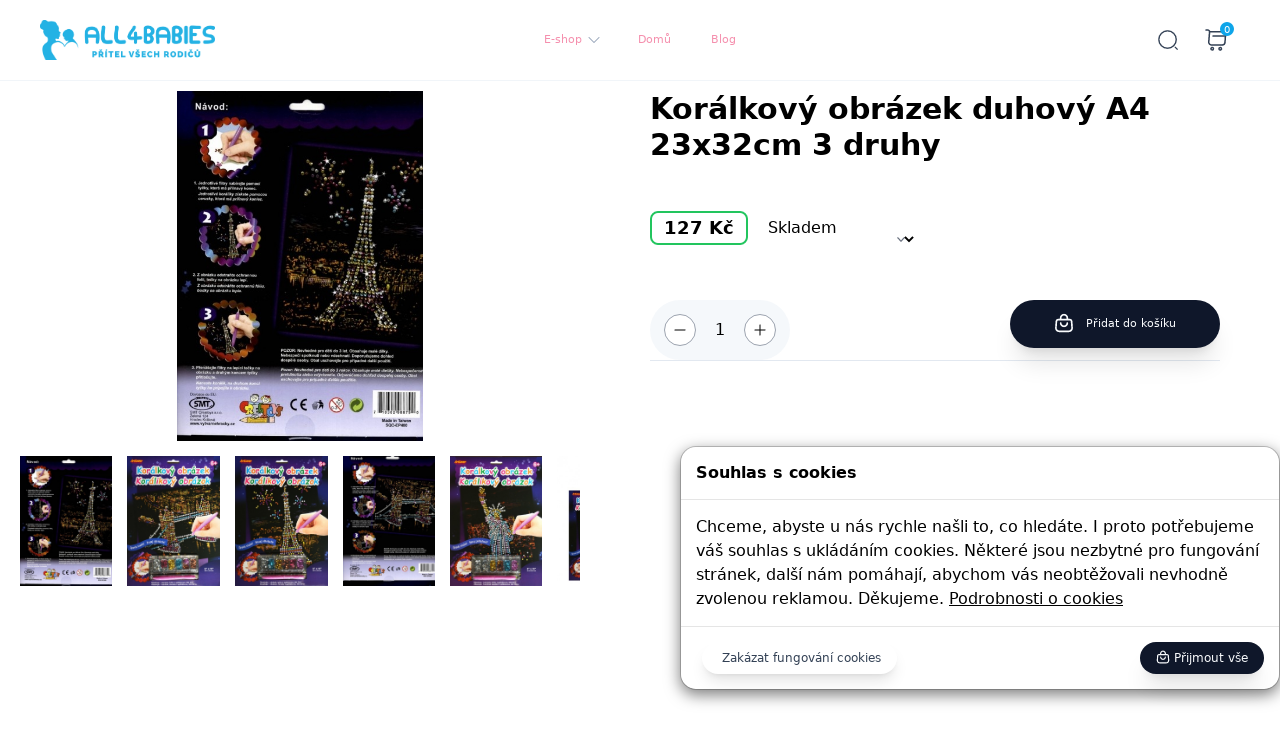

--- FILE ---
content_type: text/html; charset=utf-8
request_url: https://all4babies.cz/koralkovy-obrazek-duhovy-a4-23x32cm-3-druhy
body_size: 16422
content:
<!DOCTYPE html>
<html lang="cs">

<head>
    
<meta charset="UTF-8">
<meta http-equiv="X-UA-Compatible" content="IE=edge">
<meta name="viewport" content="width=device-width, initial-scale=1">

<title>all4babies.cz | All4Babies | přítel všech rodičů</title>
<meta name="description" content="Velkoobchodní prodej sortimentu pro nejmenší, těhotenského zboží a potřeb pro maminky">
<meta name="keywords" content="sortiment pro nejmenší, mimikno, autosedačka, levně, narození,výprodej,akce">
<meta property="og:image" content="/Soubory/Logo/logo.png">
<meta name="robots" content="index,follow">
<meta name="author" content="Lextoshop.com">
<link rel="shortcut icon" type="image/png" href="/Logo/favicon.png">
<script src="https://ajax.googleapis.com/ajax/libs/jquery/3.6.0/jquery.min.js"></script>
<script src="https://maxcdn.bootstrapcdn.com/bootstrap/3.4.1/js/bootstrap.min.js"></script>

<link rel="preconnect" href="https://fonts.googleapis.com">
<link rel="preconnect" href="https://fonts.gstatic.com" crossorigin>


<script>
    const BASEPATH = "";
    const AVAILABLEDELIVERY = [{"id":1,"name":"Zásilkovna","price":79},{"id":2,"name":"PPL","price":159},{"id":3,"name":"Osobní vyzvednutí","price":0},{"id":6,"name":"Na adresu","price":0}];
    const AVAILABLEPAYMENTS = [{"id":1,"name":"Platební kartou","price":0},{"id":2,"name":"Převodem na účet","price":0},{"id":3,"name":"Dobírka","price":0}];
    const TEMPLATE = "premium";
    const IMAGEDIR = "";

    const HOST = "https://" + "all4babies.cz" + '/'
    const maxProductPrice = 100000;
</script>

<script src="/Assets/Homepage/js/all.js"></script>


<link href="/Assets/Homepage/premium/css/430b4cfa3f4a196b.css" rel="stylesheet">
<link href="/Assets/Homepage/premium/css/446a751178e3d4c2.css" rel="stylesheet">
<link href="/Assets/Homepage/premium/css/eshopPremium.css" rel="stylesheet">
<link href="/Assets/Homepage/css/elementor.css" rel="stylesheet">
<link href="https://cdnjs.cloudflare.com/ajax/libs/lightgallery/1.6.12/css/lightgallery.min.css" rel="stylesheet">
<link rel="stylesheet" href="https://cdnjs.cloudflare.com/ajax/libs/font-awesome/4.7.0/css/font-awesome.min.css">
<link rel="stylesheet" type="text/css"
      href="https://cdnjs.cloudflare.com/ajax/libs/slick-carousel/1.8.1/slick.min.css">
<link rel="stylesheet" type="text/css"
      href="https://cdnjs.cloudflare.com/ajax/libs/slick-carousel/1.8.1/slick-theme.min.css">
<script src="/Assets/Homepage/js/mobileResponse.js"></script>

<script src="/Assets/Homepage/premium/js/elementor.js"></script>


    <script src="https://cdn.jsdelivr.net/npm/@glidejs/glide"></script>
    <link rel="stylesheet" href="https://cdnjs.cloudflare.com/ajax/libs/font-awesome/5.15.4/css/all.min.css"
          crossorigin="anonymous">
    <link href="/Assets/Homepage/css/ppl.css" rel="stylesheet">
</head>

<body style=" background-color: 24b2e4 !important;padding-right: 0 !important;"
      class="padding-right-0">

 <div class="modal-dialog" style="bottom: 0;
    position: fixed;
    right: 0;z-index: 500;">
        <div class="modal-content" style="    border-radius: 1rem;">
            <div class="modal-header">
                <h3 class="modal-title system-color-text" style="font-weight: bold;color: black !important;">Souhlas s cookies</h3>
            </div>
            <div class="modal-body card-modal">
                <div class="card-body" id="cardBoxData">
                    Chceme, abyste u nás rychle našli to, co hledáte. I proto potřebujeme váš souhlas s ukládáním
                    cookies. Některé jsou nezbytné pro fungování stránek, další nám pomáhají, abychom vás neobtěžovali
                    nevhodně zvolenou reklamou. Děkujeme. <a style="text-decoration: underline;" href="/stranka/cookies">Podrobnosti o cookies</a>
                </div>
            </div>
            <div class="modal-footer" style="padding: 15px;">
                <button onclick="setCookies('forbidden')" class="nc-Button relative h-auto inline-flex items-center justify-center rounded-full transition-colors text-xs py-2 px-4  ttnc-ButtonSecondary bg-white text-slate-700 dark:bg-slate-900 dark:text-slate-300 hover:bg-gray-100 dark:hover:bg-slate-800 ml-1.5 bg-white hover:!bg-gray-100 hover:text-slate-900 transition-colors shadow-lg focus:outline-none focus:ring-2 focus:ring-offset-2 focus:ring-primary-6000 dark:focus:ring-offset-0">
                    <span class="ml-1">Zakázat fungování cookies</span></button>
                <button   onclick="setCookies('access')" class="nc-Button relative h-auto inline-flex items-center justify-center rounded-full transition-colors text-xs py-2 px-4  ttnc-ButtonPrimary disabled:bg-opacity-90 bg-slate-900 dark:bg-slate-100 hover:bg-slate-800 text-slate-50 dark:text-slate-800 shadow-xl shadow-lg focus:outline-none focus:ring-2 focus:ring-offset-2 focus:ring-primary-6000 dark:focus:ring-offset-0">
                    <svg class="w-3.5 h-3.5 mb-0.5" viewBox="0 0 9 9" fill="none">
                        <path d="M2.99997 4.125C3.20708 4.125 3.37497 4.29289 3.37497 4.5C3.37497 5.12132 3.87865 5.625 4.49997 5.625C5.12129 5.625 5.62497 5.12132 5.62497 4.5C5.62497 4.29289 5.79286 4.125 5.99997 4.125C6.20708 4.125 6.37497 4.29289 6.37497 4.5C6.37497 5.53553 5.5355 6.375 4.49997 6.375C3.46444 6.375 2.62497 5.53553 2.62497 4.5C2.62497 4.29289 2.79286 4.125 2.99997 4.125Z"
                              fill="currentColor"></path>
                        <path fill-rule="evenodd" clip-rule="evenodd"
                              d="M6.37497 2.625H7.17663C7.76685 2.625 8.25672 3.08113 8.29877 3.66985L8.50924 6.61641C8.58677 7.70179 7.72715 8.625 6.63901 8.625H2.36094C1.2728 8.625 0.413174 7.70179 0.490701 6.61641L0.70117 3.66985C0.743222 3.08113 1.23309 2.625 1.82331 2.625H2.62497L2.62497 2.25C2.62497 1.21447 3.46444 0.375 4.49997 0.375C5.5355 0.375 6.37497 1.21447 6.37497 2.25V2.625ZM3.37497 2.625H5.62497V2.25C5.62497 1.62868 5.12129 1.125 4.49997 1.125C3.87865 1.125 3.37497 1.62868 3.37497 2.25L3.37497 2.625ZM1.82331 3.375C1.62657 3.375 1.46328 3.52704 1.44926 3.72328L1.2388 6.66985C1.19228 7.32107 1.70805 7.875 2.36094 7.875H6.63901C7.29189 7.875 7.80766 7.32107 7.76115 6.66985L7.55068 3.72328C7.53666 3.52704 7.37337 3.375 7.17663 3.375H1.82331Z"
                              fill="currentColor"></path>
                    </svg>
                    <span class="ml-1">Přijmout vše</span></button>
            </div>
        </div>
    </div>
<div class="modal fade" id="mobileMenu" role="dialog" style="z-index: 8000">
    <div class="modal-dialog" style="height: 90%;">
        <div class="modal-content" style="border-radius: 1rem;height: 90%;">
            <div class="modal-header" style="
    overflow: auto;
    display: flex;
    list-style: none;
    gap: 30px;
    flex-direction: row;
    align-items: center;
    justify-content: space-between;">
                <h2 class="modal-title" style="font-weight: bold">Menu</h2>
                <button data-dismiss="modal"
                        class="nc-Button relative h-auto inline-flex items-center justify-center rounded-full transition-colors text-xs py-2 px-4  ttnc-ButtonSecondary bg-white text-slate-700 dark:bg-slate-900 dark:text-slate-300 hover:bg-gray-100 dark:hover:bg-slate-800 ml-1.5 bg-white hover:!bg-gray-100 hover:text-slate-900 transition-colors shadow-lg focus:outline-none focus:ring-2 focus:ring-offset-2 focus:ring-primary-6000 dark:focus:ring-offset-0">
                    <span class="ml-1">X</span></button>
            </div>
            <div class="modal-body" id="" style="display: flex;
    max-height: 90%;
    gap: 30px;
    height: 90%;
    overflow: auto;
    list-style: none;
    margin: auto;
    /* text-align: center; */
    flex-direction: column;
    align-items: center;">
                        <li class="menu-item flex-shrink-0" style="height: 20px">
                            <div class="h-20 flex-shrink-0 flex items-center">

                                <a class="inline-flex items-center text-sm lg:text-[15px] font-medium text-slate-700 dark:text-slate-300 py-2.5 px-4 xl:px-5 rounded-full hover:text-slate-900 hover:bg-slate-100 dark:hover:bg-slate-800 dark:hover:text-slate-200" href="/eshop">E-shop</a>
                            </div>
                        </li>
                        <li class="menu-item flex-shrink-0" style="height: 20px">
                            <div class="h-20 flex-shrink-0 flex items-center">

                                <a class="inline-flex items-center text-sm lg:text-[15px] font-medium text-slate-700 dark:text-slate-300 py-2.5 px-4 xl:px-5 rounded-full hover:text-slate-900 hover:bg-slate-100 dark:hover:bg-slate-800 dark:hover:text-slate-200" href="/">Domů</a>
                            </div>
                        </li>
                    <li class="menu-item flex-shrink-0" style="height: 20px">
                        <div class="h-20 flex-shrink-0 flex items-center">
                                <a class="inline-flex items-center text-sm lg:text-[15px] font-medium text-slate-700 dark:text-slate-300 py-2.5 px-4 xl:px-5 rounded-full hover:text-slate-900 hover:bg-slate-100 dark:hover:bg-slate-800 dark:hover:text-slate-200" href="/blog">Blog</a>
                        </div>
                    </li>
            </div>
        </div>
    </div>
</div>


<style>
    @media (max-width: 768px) {
        .modal-dialog {
            max-width: 90% !important;
        }
    }
</style>
<div class="modal fade" id="searchModal" role="dialog" style="z-index: 8000">
    <div class="modal-dialog" style="top: 20%;width: 100%; max-width: 30%">
        <div class="modal-content" style="    border-radius: 1rem;">
            <div class="modal-header"
                 style="display: flex;flex-direction: row;justify-content: space-between;border-bottom: none">
                <input type="text" id="searchedInput-bar" class="input type-1" placeholder="Zadejte hledáný výraz"
                       autocomplete="off">
                <button data-dismiss="modal"
                        class="nc-Button relative h-auto inline-flex items-center justify-center rounded-full transition-colors text-xs py-2 px-4  ttnc-ButtonSecondary bg-white text-slate-700 dark:bg-slate-900 dark:text-slate-300 hover:bg-gray-100 dark:hover:bg-slate-800 ml-1.5 bg-white hover:!bg-gray-100 hover:text-slate-900 transition-colors shadow-lg focus:outline-none focus:ring-2 focus:ring-offset-2 focus:ring-primary-6000 dark:focus:ring-offset-0">
                    <span class="">X</span></button>
            </div>
            <div id="modalSearchBarData" style="padding: 15px;max-height: 450px;overflow: auto">

            </div>

        </div>

    </div>
</div>

<script>
    $('#searchModal').on('shown.bs.modal', function () {
        // Nastavení fokusu do vstupního pole
        $('#searchedInput-bar').focus();
    });

    document.getElementById("searchedInput-bar").oninput = () => {
        getData()
    }

    function closeSearchModal() {
        $('#searchModal').modal('toggle')
    }
</script>

<div class="modal fade" id="cartPreview" role="dialog" style="z-index: 8000">
    <div class="modal-dialog">

        <div class="modal-content" style="    border-radius: 1rem;">
            <div class="modal-header">
                <h2 class="modal-title" style="font-weight: bold">Nákupní košík</h2>
            </div>
            <div class="modal-body"  id="cardBoxDataPremium" style="max-height: 680px;overflow: auto;">
                 Košík je prázdný
            </div>
            <div style="display: flex;justify-content: flex-end;align-items: center; padding: 15px">
            <div id="productsCount" style="font-weight: bold;display:none"></div>
            <div id="totalPriceBox" ></div>
            </div>
            <div class="modal-footer">
                <button  data-dismiss="modal" class="nc-Button relative h-auto inline-flex items-center justify-center rounded-full transition-colors text-xs py-2 px-4  ttnc-ButtonSecondary bg-white text-slate-700 dark:bg-slate-900 dark:text-slate-300 hover:bg-gray-100 dark:hover:bg-slate-800 ml-1.5 bg-white hover:!bg-gray-100 hover:text-slate-900 transition-colors shadow-lg focus:outline-none focus:ring-2 focus:ring-offset-2 focus:ring-primary-6000 dark:focus:ring-offset-0">
                    <svg xmlns="http://www.w3.org/2000/svg" fill="none" viewBox="0 0 24 24"
                         stroke-width="1.5" stroke="currentColor" aria-hidden="true"
                         class="w-3.5 h-3.5">
                        <path stroke-linecap="round" stroke-linejoin="round"
                              d="M3.75 3.75v4.5m0-4.5h4.5m-4.5 0L9 9M3.75 20.25v-4.5m0 4.5h4.5m-4.5 0L9 15M20.25 3.75h-4.5m4.5 0v4.5m0-4.5L15 9m5.25 11.25h-4.5m4.5 0v-4.5m0 4.5L15 15"></path>
                    </svg>
                    <span class="ml-1">Pokračovat v nákupu</span></button>
                <a id="showKosikButton" class="nc-Button relative h-auto inline-flex items-center justify-center rounded-full transition-colors text-xs py-2 px-4  ttnc-ButtonPrimary disabled:bg-opacity-90 bg-slate-900 dark:bg-slate-100 hover:bg-slate-800 text-slate-50 dark:text-slate-800 shadow-xl shadow-lg focus:outline-none focus:ring-2 focus:ring-offset-2 focus:ring-primary-6000 dark:focus:ring-offset-0" href="/prehled-košíku">
                    <svg class="w-6 h-6" viewBox="0 0 24 24" fill="none" xmlns="http://www.w3.org/2000/svg">
                        <path d="M2 2H3.74001C4.82001 2 5.67 2.93 5.58 4L4.75 13.96C4.61 15.59 5.89999 16.99 7.53999 16.99H18.19C19.63 16.99 20.89 15.81 21 14.38L21.54 6.88C21.66 5.22 20.4 3.87 18.73 3.87H5.82001"
                              stroke="currentColor" stroke-width="1.5" stroke-miterlimit="10"
                              stroke-linecap="round" stroke-linejoin="round"></path>
                        <path d="M16.25 22C16.9404 22 17.5 21.4404 17.5 20.75C17.5 20.0596 16.9404 19.5 16.25 19.5C15.5596 19.5 15 20.0596 15 20.75C15 21.4404 15.5596 22 16.25 22Z"
                              stroke="currentColor" stroke-width="1.5" stroke-miterlimit="10"
                              stroke-linecap="round" stroke-linejoin="round"></path>
                        <path d="M8.25 22C8.94036 22 9.5 21.4404 9.5 20.75C9.5 20.0596 8.94036 19.5 8.25 19.5C7.55964 19.5 7 20.0596 7 20.75C7 21.4404 7.55964 22 8.25 22Z"
                              stroke="currentColor" stroke-width="1.5" stroke-miterlimit="10"
                              stroke-linecap="round" stroke-linejoin="round"></path>
                        <path d="M9 8H21" stroke="currentColor" stroke-width="1.5" stroke-miterlimit="10"
                              stroke-linecap="round" stroke-linejoin="round"></path>
                    </svg>
                    <span class="ml-1 "  type="button">Zobrazit košík</span></a>
            </div>
        </div>

    </div>
</div>
<div class="modal fade" id="login" role="dialog">
    <div class="modal-dialog">

        <div class="modal-content" style="    border-radius: 1rem;">
            <div class="modal-header">
                <h2 class="modal-title" style="font-weight: bold">Nákupní košík</h2>
            </div>
            <div class="modal-body"  id="cardBoxDataPremium" style="max-height: 680px;overflow: auto;">
                 Košík je prázdný
            </div>
            <div style="display: flex;justify-content: flex-end;align-items: center; padding: 15px">
            <div id="productsCount" style="font-weight: bold;display:none"></div>
            <div id="totalPriceBox" ></div>
            </div>
            <div class="modal-footer">
                <button  data-dismiss="modal" class="nc-Button relative h-auto inline-flex items-center justify-center rounded-full transition-colors text-xs py-2 px-4  ttnc-ButtonSecondary bg-white text-slate-700 dark:bg-slate-900 dark:text-slate-300 hover:bg-gray-100 dark:hover:bg-slate-800 ml-1.5 bg-white hover:!bg-gray-100 hover:text-slate-900 transition-colors shadow-lg focus:outline-none focus:ring-2 focus:ring-offset-2 focus:ring-primary-6000 dark:focus:ring-offset-0">
                    <svg xmlns="http://www.w3.org/2000/svg" fill="none" viewBox="0 0 24 24"
                         stroke-width="1.5" stroke="currentColor" aria-hidden="true"
                         class="w-3.5 h-3.5">
                        <path stroke-linecap="round" stroke-linejoin="round"
                              d="M3.75 3.75v4.5m0-4.5h4.5m-4.5 0L9 9M3.75 20.25v-4.5m0 4.5h4.5m-4.5 0L9 15M20.25 3.75h-4.5m4.5 0v4.5m0-4.5L15 9m5.25 11.25h-4.5m4.5 0v-4.5m0 4.5L15 15"></path>
                    </svg>
                    <span class="ml-1">Pokračovat v nákupu</span></button>
                <button class="nc-Button relative h-auto inline-flex items-center justify-center rounded-full transition-colors text-xs py-2 px-4  ttnc-ButtonPrimary disabled:bg-opacity-90 bg-slate-900 dark:bg-slate-100 hover:bg-slate-800 text-slate-50 dark:text-slate-800 shadow-xl shadow-lg focus:outline-none focus:ring-2 focus:ring-offset-2 focus:ring-primary-6000 dark:focus:ring-offset-0">
                    <svg class="w-6 h-6" viewBox="0 0 24 24" fill="none" xmlns="http://www.w3.org/2000/svg">
                        <path d="M2 2H3.74001C4.82001 2 5.67 2.93 5.58 4L4.75 13.96C4.61 15.59 5.89999 16.99 7.53999 16.99H18.19C19.63 16.99 20.89 15.81 21 14.38L21.54 6.88C21.66 5.22 20.4 3.87 18.73 3.87H5.82001"
                              stroke="currentColor" stroke-width="1.5" stroke-miterlimit="10"
                              stroke-linecap="round" stroke-linejoin="round"></path>
                        <path d="M16.25 22C16.9404 22 17.5 21.4404 17.5 20.75C17.5 20.0596 16.9404 19.5 16.25 19.5C15.5596 19.5 15 20.0596 15 20.75C15 21.4404 15.5596 22 16.25 22Z"
                              stroke="currentColor" stroke-width="1.5" stroke-miterlimit="10"
                              stroke-linecap="round" stroke-linejoin="round"></path>
                        <path d="M8.25 22C8.94036 22 9.5 21.4404 9.5 20.75C9.5 20.0596 8.94036 19.5 8.25 19.5C7.55964 19.5 7 20.0596 7 20.75C7 21.4404 7.55964 22 8.25 22Z"
                              stroke="currentColor" stroke-width="1.5" stroke-miterlimit="10"
                              stroke-linecap="round" stroke-linejoin="round"></path>
                        <path d="M9 8H21" stroke="currentColor" stroke-width="1.5" stroke-miterlimit="10"
                              stroke-linecap="round" stroke-linejoin="round"></path>
                    </svg>
                    <span class="ml-1">Zobrazit košík</span></button>
            </div>
        </div>

    </div>
</div>

<body class="bg-white text-base dark:bg-neutral-900 text-neutral-900 dark:text-neutral-200">

<div class="nc-HeaderLogged sticky top-0 w-full z-40"
     >
    <div class="nc-MainNav2Logged relative z-10 bg-white dark:bg-neutral-900 border-b border-slate-100 dark:border-slate-700">
        <div class="container ">
            <div class="h-20 flex justify-between">
                <div class="flex items-center lg:hidden flex-1">
                    <button class="p-2.5 rounded-lg text-neutral-700 dark:text-neutral-300 focus:outline-none flex items-center justify-center"
                            data-toggle="modal" data-target="#mobileMenu">
                        <svg xmlns="http://www.w3.org/2000/svg" class="h-7 w-7" viewBox="0 0 20 20"
                             fill="currentColor">
                            <path fill-rule="evenodd"
                                  d="M3 5a1 1 0 011-1h12a1 1 0 110 2H4a1 1 0 01-1-1zM3 10a1 1 0 011-1h12a1 1 0 110 2H4a1 1 0 01-1-1zM3 15a1 1 0 011-1h12a1 1 0 110 2H4a1 1 0 01-1-1z"
                                  clip-rule="evenodd"></path>
                        </svg>
                    </button>
                </div>
                <div class="lg:flex-1 flex items-center">
                    <a class="ttnc-logo inline-block text-slate-600 flex-shrink-0" href="/">
                            <img
                                    alt="Logo" fetchPriority="high" width="162"
                                    height="46" decoding="async" data-nimg="1"
                                    class="block h-8 sm:h-10 w-auto dark:hidden"
                                    style="color:transparent"
                                    src="/Logo/logo.png"><img
                                    alt="Logo-Light" fetchPriority="high" width="162" height="46"
                                    decoding="async"
                                    data-nimg="1"
                                    class="hidden h-8 sm:h-10 w-auto dark:block" style="color:transparent;    width: 101px;
    height: auto;"
                                    src="/Logo/logo.png"></a></div>

                    <div class="flex-[2] hidden lg:flex justify-center mx-4">
                        <ul class="nc-Navigation flex items-center">


                                    <li class="menu-item flex-shrink-0 menu-megamenu menu-megamenu--large">
                                        <div class="h-20 flex-shrink-0 flex items-center">
                                            <a id="eshop-nav-button"
                                                                      style="text-transform: inherit;color: #f590ae"
                                                                      class="inline-flex items-center text-sm lg:text-[15px] font-medium text-slate-700 dark:text-slate-300 py-2.5 px-4 xl:px-5 rounded-full hover:text-slate-900 hover:bg-slate-100 dark:hover:bg-slate-800 dark:hover:text-slate-200" href="/eshop">E-shop
                                                    <svg xmlns="http://www.w3.org/2000/svg" viewBox="0 0 24 24"
                                                         fill="currentColor"
                                                         aria-hidden="true"
                                                         class="ml-1 -mr-1 h-4 w-4 text-slate-400">
                                                        <path fill-rule="evenodd"
                                                              d="M12.53 16.28a.75.75 0 01-1.06 0l-7.5-7.5a.75.75 0 011.06-1.06L12 14.69l6.97-6.97a.75.75 0 111.06 1.06l-7.5 7.5z"
                                                              clip-rule="evenodd"></path>
                                                    </svg>
                                                </a></div>
                                        <div class="invisible sub-menu absolute top-full inset-x-0 transform z-50">
                                            <div class="bg-white dark:bg-neutral-900 shadow-lg">
                                                <div class="container">
                                                    <div class="flex text-sm border-t border-slate-200 dark:border-slate-700 py-14">
                                                        <div class="flex-1 grid grid-cols-4 gap-6 xl:gap-8 pr-6 xl:pr-8"
                                                             style="justify-items: center;text-align: center;">
                                                                <div style="display: flex;" class="bounce_button">
                                                                    <a
                                                                            style="font-weight: bold;color: black;    text-align: center;"
                                                                            class="font-medium text-slate-900 dark:text-neutral-200" href="/eshop/Autoseda%C4%8Dky">

                                                                            <picture>
                                                                                    <source srcset="/Kategory/5/main.webp"
                                                                                            loading="lazy"
                                                                                            type="image/webp"
                                                                                            width="60"
                                                                                            height="60"
                                                                                            alt="Autosedačky"
                                                                                            style="margin: auto;width: 60px;height: 60px">
                                                                                    <source srcset="/Kategory/5/main.webp"
                                                                                            loading="lazy"
                                                                                            type="image/jpeg"
                                                                                            width="60"
                                                                                            height="60"
                                                                                            alt="Autosedačky"
                                                                                            style="margin: auto;width: 60px;height: 60px">
                                                                                    <img src="/Kategory/5/main.webp"
                                                                                         loading="lazy"
                                                                                         width="60" height="60"
                                                                                         alt="Autosedačky"
                                                                                         style="margin: auto;width: 60px;height: 60px">
                                                                    </picture>
                                                                        <span style="max-width: 60px">Autosedačky</span>
                                                                        </a>
                                                                </div>
                                                                <div style="display: flex;" class="bounce_button">
                                                                    <a
                                                                            style="font-weight: bold;color: black;    text-align: center;"
                                                                            class="font-medium text-slate-900 dark:text-neutral-200" href="/eshop/Ko%C4%8D%C3%A1rky">

                                                                            <picture>
                                                                                    <source srcset="/Kategory/8/main.webp"
                                                                                            loading="lazy"
                                                                                            type="image/webp"
                                                                                            width="60"
                                                                                            height="60"
                                                                                            alt="Kočárky"
                                                                                            style="margin: auto;width: 60px;height: 60px">
                                                                                    <source srcset="/Kategory/8/main.webp"
                                                                                            loading="lazy"
                                                                                            type="image/jpeg"
                                                                                            width="60"
                                                                                            height="60"
                                                                                            alt="Kočárky"
                                                                                            style="margin: auto;width: 60px;height: 60px">
                                                                                    <img src="/Kategory/8/main.webp"
                                                                                         loading="lazy"
                                                                                         width="60" height="60"
                                                                                         alt="Kočárky"
                                                                                         style="margin: auto;width: 60px;height: 60px">
                                                                    </picture>
                                                                        <span style="max-width: 60px">Kočárky</span>
                                                                        </a>
                                                                </div>
                                                                <div style="display: flex;" class="bounce_button">
                                                                    <a
                                                                            style="font-weight: bold;color: black;    text-align: center;"
                                                                            class="font-medium text-slate-900 dark:text-neutral-200" href="/eshop/N%C3%A1bytek%20do%20pokoj%C3%AD%C4%8Dku">

                                                                            <picture>
                                                                                    <source srcset="/Kategory/9/main.webp"
                                                                                            loading="lazy"
                                                                                            type="image/webp"
                                                                                            width="60"
                                                                                            height="60"
                                                                                            alt="Nábytek do pokojíčku"
                                                                                            style="margin: auto;width: 60px;height: 60px">
                                                                                    <source srcset="/Kategory/9/main.webp"
                                                                                            loading="lazy"
                                                                                            type="image/jpeg"
                                                                                            width="60"
                                                                                            height="60"
                                                                                            alt="Nábytek do pokojíčku"
                                                                                            style="margin: auto;width: 60px;height: 60px">
                                                                                    <img src="/Kategory/9/main.webp"
                                                                                         loading="lazy"
                                                                                         width="60" height="60"
                                                                                         alt="Nábytek do pokojíčku"
                                                                                         style="margin: auto;width: 60px;height: 60px">
                                                                    </picture>
                                                                        <span style="max-width: 60px">Nábytek do pokojíčku</span>
                                                                        </a>
                                                                </div>
                                                                <div style="display: flex;" class="bounce_button">
                                                                    <a
                                                                            style="font-weight: bold;color: black;    text-align: center;"
                                                                            class="font-medium text-slate-900 dark:text-neutral-200" href="/eshop/Kojeneck%C3%A9%20pot%C5%99eby">

                                                                            <picture>
                                                                                    <source srcset="/Kategory/10/main.webp"
                                                                                            loading="lazy"
                                                                                            type="image/webp"
                                                                                            width="60"
                                                                                            height="60"
                                                                                            alt="Kojenecké potřeby"
                                                                                            style="margin: auto;width: 60px;height: 60px">
                                                                                    <source srcset="/Kategory/10/main.webp"
                                                                                            loading="lazy"
                                                                                            type="image/jpeg"
                                                                                            width="60"
                                                                                            height="60"
                                                                                            alt="Kojenecké potřeby"
                                                                                            style="margin: auto;width: 60px;height: 60px">
                                                                                    <img src="/Kategory/10/main.webp"
                                                                                         loading="lazy"
                                                                                         width="60" height="60"
                                                                                         alt="Kojenecké potřeby"
                                                                                         style="margin: auto;width: 60px;height: 60px">
                                                                    </picture>
                                                                        <span style="max-width: 60px">Kojenecké potřeby</span>
                                                                        </a>
                                                                </div>
                                                                <div style="display: flex;" class="bounce_button">
                                                                    <a
                                                                            style="font-weight: bold;color: black;    text-align: center;"
                                                                            class="font-medium text-slate-900 dark:text-neutral-200" href="/eshop/Kojeneck%C3%A9%20oble%C4%8Den%C3%AD">

                                                                            <picture>
                                                                                    <source srcset="/Kategory/11/main.webp"
                                                                                            loading="lazy"
                                                                                            type="image/webp"
                                                                                            width="60"
                                                                                            height="60"
                                                                                            alt="Kojenecké oblečení"
                                                                                            style="margin: auto;width: 60px;height: 60px">
                                                                                    <source srcset="/Kategory/11/main.webp"
                                                                                            loading="lazy"
                                                                                            type="image/jpeg"
                                                                                            width="60"
                                                                                            height="60"
                                                                                            alt="Kojenecké oblečení"
                                                                                            style="margin: auto;width: 60px;height: 60px">
                                                                                    <img src="/Kategory/11/main.webp"
                                                                                         loading="lazy"
                                                                                         width="60" height="60"
                                                                                         alt="Kojenecké oblečení"
                                                                                         style="margin: auto;width: 60px;height: 60px">
                                                                    </picture>
                                                                        <span style="max-width: 60px">Kojenecké oblečení</span>
                                                                        </a>
                                                                </div>
                                                                <div style="display: flex;" class="bounce_button">
                                                                    <a
                                                                            style="font-weight: bold;color: black;    text-align: center;"
                                                                            class="font-medium text-slate-900 dark:text-neutral-200" href="/eshop/Pro%20maminky">

                                                                            <picture>
                                                                                    <source srcset="/Kategory/12/main.webp"
                                                                                            loading="lazy"
                                                                                            type="image/webp"
                                                                                            width="60"
                                                                                            height="60"
                                                                                            alt="Pro maminky"
                                                                                            style="margin: auto;width: 60px;height: 60px">
                                                                                    <source srcset="/Kategory/12/main.webp"
                                                                                            loading="lazy"
                                                                                            type="image/jpeg"
                                                                                            width="60"
                                                                                            height="60"
                                                                                            alt="Pro maminky"
                                                                                            style="margin: auto;width: 60px;height: 60px">
                                                                                    <img src="/Kategory/12/main.webp"
                                                                                         loading="lazy"
                                                                                         width="60" height="60"
                                                                                         alt="Pro maminky"
                                                                                         style="margin: auto;width: 60px;height: 60px">
                                                                    </picture>
                                                                        <span style="max-width: 60px">Pro maminky</span>
                                                                        </a>
                                                                </div>
                                                                <div style="display: flex;" class="bounce_button">
                                                                    <a
                                                                            style="font-weight: bold;color: black;    text-align: center;"
                                                                            class="font-medium text-slate-900 dark:text-neutral-200" href="/eshop/M%C3%B3da%20pro%20maminky">

                                                                            <picture>
                                                                                    <source srcset="/Kategory/13/main.webp"
                                                                                            loading="lazy"
                                                                                            type="image/webp"
                                                                                            width="60"
                                                                                            height="60"
                                                                                            alt="Móda pro maminky"
                                                                                            style="margin: auto;width: 60px;height: 60px">
                                                                                    <source srcset="/Kategory/13/main.webp"
                                                                                            loading="lazy"
                                                                                            type="image/jpeg"
                                                                                            width="60"
                                                                                            height="60"
                                                                                            alt="Móda pro maminky"
                                                                                            style="margin: auto;width: 60px;height: 60px">
                                                                                    <img src="/Kategory/13/main.webp"
                                                                                         loading="lazy"
                                                                                         width="60" height="60"
                                                                                         alt="Móda pro maminky"
                                                                                         style="margin: auto;width: 60px;height: 60px">
                                                                    </picture>
                                                                        <span style="max-width: 60px">Móda pro maminky</span>
                                                                        </a>
                                                                </div>
                                                                <div style="display: flex;" class="bounce_button">
                                                                    <a
                                                                            style="font-weight: bold;color: black;    text-align: center;"
                                                                            class="font-medium text-slate-900 dark:text-neutral-200" href="/eshop/Vybaven%C3%AD%20do%20post%C3%BDlek">

                                                                            <picture>
                                                                                    <source srcset="/Kategory/14/main.webp"
                                                                                            loading="lazy"
                                                                                            type="image/webp"
                                                                                            width="60"
                                                                                            height="60"
                                                                                            alt="Vybavení do postýlek"
                                                                                            style="margin: auto;width: 60px;height: 60px">
                                                                                    <source srcset="/Kategory/14/main.webp"
                                                                                            loading="lazy"
                                                                                            type="image/jpeg"
                                                                                            width="60"
                                                                                            height="60"
                                                                                            alt="Vybavení do postýlek"
                                                                                            style="margin: auto;width: 60px;height: 60px">
                                                                                    <img src="/Kategory/14/main.webp"
                                                                                         loading="lazy"
                                                                                         width="60" height="60"
                                                                                         alt="Vybavení do postýlek"
                                                                                         style="margin: auto;width: 60px;height: 60px">
                                                                    </picture>
                                                                        <span style="max-width: 60px">Vybavení do postýlek</span>
                                                                        </a>
                                                                </div>
                                                                <div style="display: flex;" class="bounce_button">
                                                                    <a
                                                                            style="font-weight: bold;color: black;    text-align: center;"
                                                                            class="font-medium text-slate-900 dark:text-neutral-200" href="/eshop/Hra%C4%8Dky%20a%20z%C3%A1bava">

                                                                            <picture>
                                                                                    <source srcset="/Kategory/15/main.webp"
                                                                                            loading="lazy"
                                                                                            type="image/webp"
                                                                                            width="60"
                                                                                            height="60"
                                                                                            alt="Hračky a zábava"
                                                                                            style="margin: auto;width: 60px;height: 60px">
                                                                                    <source srcset="/Kategory/15/main.webp"
                                                                                            loading="lazy"
                                                                                            type="image/jpeg"
                                                                                            width="60"
                                                                                            height="60"
                                                                                            alt="Hračky a zábava"
                                                                                            style="margin: auto;width: 60px;height: 60px">
                                                                                    <img src="/Kategory/15/main.webp"
                                                                                         loading="lazy"
                                                                                         width="60" height="60"
                                                                                         alt="Hračky a zábava"
                                                                                         style="margin: auto;width: 60px;height: 60px">
                                                                    </picture>
                                                                        <span style="max-width: 60px">Hračky a zábava</span>
                                                                        </a>
                                                                </div>
                                                                <div style="display: flex;" class="bounce_button">
                                                                    <a
                                                                            style="font-weight: bold;color: black;    text-align: center;"
                                                                            class="font-medium text-slate-900 dark:text-neutral-200" href="/eshop/V%C3%BDprodej">

                                                                            <picture>
                                                                                    <source srcset="/Kategory/16/main.webp"
                                                                                            loading="lazy"
                                                                                            type="image/webp"
                                                                                            width="60"
                                                                                            height="60"
                                                                                            alt="Výprodej"
                                                                                            style="margin: auto;width: 60px;height: 60px">
                                                                                    <source srcset="/Kategory/16/main.webp"
                                                                                            loading="lazy"
                                                                                            type="image/jpeg"
                                                                                            width="60"
                                                                                            height="60"
                                                                                            alt="Výprodej"
                                                                                            style="margin: auto;width: 60px;height: 60px">
                                                                                    <img src="/Kategory/16/main.webp"
                                                                                         loading="lazy"
                                                                                         width="60" height="60"
                                                                                         alt="Výprodej"
                                                                                         style="margin: auto;width: 60px;height: 60px">
                                                                    </picture>
                                                                        <span style="max-width: 60px">Výprodej</span>
                                                                        </a>
                                                                </div>
                                                        </div>

                                                            <div class="w-[40%] xl:w-[35%]"><a
                                                                        class="nc-CardCategory3 block " href="/eshop">
                                                                    <div class="relative w-full aspect-w-16 aspect-h-11 sm:aspect-h-9 h-0 rounded-2xl overflow-hidden group bg-blue-50">
                                                                        <div>
                                                                            <div class="absolute inset-5 sm:inset-8">
                                                                            </div>
                                                                        </div>
                                                                        <span class="opacity-0 group-hover:opacity-40 absolute inset-0 bg-black/10 transition-opacity"></span>
                                                                            <div>
                                                                                <div class="absolute inset-5 sm:inset-8 flex flex-col">
                                                                                    <div class="max-w-xs"><span
                                                                                                class="block mb-2 text-sm text-slate-700">Spustili jsme pro vás nový e-shop</span>
                                                                                        <h2 class="text-xl md:text-2xl text-slate-900 font-semibold">
                                                                                            Sleva až
                                                                                            <br> 20%
                                                                                        </h2></div>
                                                                                    <div class="mt-auto">
                                                                                        <button class="bounce_button nc-Button relative h-auto inline-flex items-center justify-center rounded-full transition-colors text-sm font-medium py-3 px-4 sm:py-3.5 sm:px-6  ttnc-ButtonSecondary bg-white text-slate-700 dark:bg-slate-900 dark:text-slate-300 hover:bg-gray-100 dark:hover:bg-slate-800 nc-shadow-lg focus:outline-none focus:ring-2 focus:ring-offset-2 focus:ring-primary-6000 dark:focus:ring-offset-0">
                                                                                            Zobrazit vše
                                                                                        </button>
                                                                                    </div>
                                                                                </div>
                                                                            </div>
                                                                    </div>
                                                                </a>
                                                            </div>
                                                    </div>
                                                </div>
                                            </div>
                                        </div>
                                    </li>


                                    <li class="menu-item flex-shrink-0">
                                        <div class="h-20 flex-shrink-0 flex items-center">
                                                <a style="text-transform: inherit;color: #f590ae"
                                                   class="inline-flex items-center text-sm lg:text-[15px] font-medium text-slate-700 dark:text-slate-300 py-2.5 px-4 xl:px-5 rounded-full hover:text-slate-900 hover:bg-slate-100 dark:hover:bg-slate-800 dark:hover:text-slate-200" href="/">Domů</a>
                                        </div>
                                    </li>


                                <li class="menu-item flex-shrink-0">
                                    <div class="h-20 flex-shrink-0 flex items-center">
                                                <a style="text-transform: inherit;color: #f590ae"
                                                   class="inline-flex items-center text-sm lg:text-[15px] font-medium text-slate-700 dark:text-slate-300 py-2.5 px-4 xl:px-5 rounded-full hover:text-slate-900 hover:bg-slate-100 dark:hover:bg-slate-800 dark:hover:text-slate-200" href="/blog">Blog</a>

                                    </div>
                                </li>

                            <div style="position:fixed;top:1px;left:1px;width:1px;height:0;padding:0;margin:-1px;overflow:hidden;clip:rect(0, 0, 0, 0);white-space:nowrap;border-width:0;display:none"></div>
                        </ul>
                    </div>
                <div class="flex-1 flex items-center justify-end text-slate-700 dark:text-slate-100" style="list-style: none;">
                        <button data-toggle="modal" data-target="#searchModal"
                                class="bounce_button hidden lg:flex w-10 h-10 sm:w-12 sm:h-12 rounded-full text-slate-700 dark:text-slate-300 hover:bg-slate-100 dark:hover:bg-slate-800 focus:outline-none items-center justify-center">
                            <svg width="22" height="22" viewBox="0 0 24 24" fill="none"
                                 xmlns="http://www.w3.org/2000/svg">
                                <path d="M11.5 21C16.7467 21 21 16.7467 21 11.5C21 6.25329 16.7467 2 11.5 2C6.25329 2 2 6.25329 2 11.5C2 16.7467 6.25329 21 11.5 21Z"
                                      stroke="currentColor" stroke-width="1.5" stroke-linecap="round"
                                      stroke-linejoin="round"></path>
                                <path d="M22 22L20 20" stroke="currentColor" stroke-width="1.5"
                                      stroke-linecap="round"
                                      stroke-linejoin="round"></path>
                            </svg>
                        </button>


                    <div class="relative" data-headlessui-state="">
                        <button data-toggle="modal" data-target="#cartPreview"
                                class="bounce_button text-opacity-90 group w-10 h-10 sm:w-12 sm:h-12 hover:bg-slate-100 dark:hover:bg-slate-800 rounded-full inline-flex items-center justify-center focus:outline-none focus-visible:ring-2 focus-visible:ring-white focus-visible:ring-opacity-75 relative"
                                type="button" aria-expanded="false" onclick="showCard()" id="card-icon">
                            <div class="w-3.5 h-3.5 flex items-center justify-center bg-primary-500 absolute top-1.5 right-1.5 rounded-full text-[10px] leading-none text-white font-medium">
                                <span class="mt-[1px]">0</span></div>
                            <svg class="w-6 h-6" viewBox="0 0 24 24" fill="none"
                                 xmlns="http://www.w3.org/2000/svg">
                                <path d="M2 2H3.74001C4.82001 2 5.67 2.93 5.58 4L4.75 13.96C4.61 15.59 5.89999 16.99 7.53999 16.99H18.19C19.63 16.99 20.89 15.81 21 14.38L21.54 6.88C21.66 5.22 20.4 3.87 18.73 3.87H5.82001"
                                      stroke="currentColor" stroke-width="1.5" stroke-miterlimit="10"
                                      stroke-linecap="round" stroke-linejoin="round"></path>
                                <path d="M16.25 22C16.9404 22 17.5 21.4404 17.5 20.75C17.5 20.0596 16.9404 19.5 16.25 19.5C15.5596 19.5 15 20.0596 15 20.75C15 21.4404 15.5596 22 16.25 22Z"
                                      stroke="currentColor" stroke-width="1.5" stroke-miterlimit="10"
                                      stroke-linecap="round" stroke-linejoin="round"></path>
                                <path d="M8.25 22C8.94036 22 9.5 21.4404 9.5 20.75C9.5 20.0596 8.94036 19.5 8.25 19.5C7.55964 19.5 7 20.0596 7 20.75C7 21.4404 7.55964 22 8.25 22Z"
                                      stroke="currentColor" stroke-width="1.5" stroke-miterlimit="10"
                                      stroke-linecap="round" stroke-linejoin="round"></path>
                                <path d="M9 8H21" stroke="currentColor" stroke-width="1.5"
                                      stroke-miterlimit="10"
                                      stroke-linecap="round" stroke-linejoin="round"></path>
                            </svg>
                        </button>
                    </div>
                    <div style="position:fixed;top:1px;left:1px;width:1px;height:0;padding:0;margin:-1px;overflow:hidden;clip:rect(0, 0, 0, 0);white-space:nowrap;border-width:0;display:none"></div>
                </div>
            </div>
        </div>
    </div>
</div>

<script>
    function setEditMode() {
        window.location.href = window.location.href + '?actions=edit';  // this reloads
    }

    function unSetEditMode() {
        window.location.href = HOST
    }

</script>

<div class="single-homepage-slider" style="background-color: #1266bd">
    <div class="container">
        <div class="row">
            <div class="col-md-12 col-lg-7 offset-lg-1 offset-xl-0">
            </div>
        </div>
    </div>
</div>

<script>
    const productID = 141676
</script>
<div class="mt-12 sm:mt-16 space-y-10 sm:space-y-16" style="margin-top: -10px;">
    <div class="container relative space-y-24 my-24 lg:space-y-32 lg:my-32" style="padding-left: 0;margin-top: 0">
        <div class="grid-container">
            <div class="grid-item photo-gallery" style=";">
                <div id="aniimated-thumbnials" class="slider-for">
                        <a href="/Products/141676/image5.jpg" class="photo-gal-a" style="">
                            <img src="/Products/141676/image5.jpg"
                                 style="height: 350px;width: auto;margin: auto;">
                        </a>
                        <a href="/Products/141676/image1.jpg" class="photo-gal-a" style="">
                            <img src="/Products/141676/image1.jpg"
                                 style="height: 350px;width: auto;margin: auto;">
                        </a>
                        <a href="/Products/141676/image3.jpg" class="photo-gal-a" style="">
                            <img src="/Products/141676/image3.jpg"
                                 style="height: 350px;width: auto;margin: auto;">
                        </a>
                        <a href="/Products/141676/image4.jpg" class="photo-gal-a" style="">
                            <img src="/Products/141676/image4.jpg"
                                 style="height: 350px;width: auto;margin: auto;">
                        </a>
                        <a href="/Products/141676/image2.jpg" class="photo-gal-a" style="">
                            <img src="/Products/141676/image2.jpg"
                                 style="height: 350px;width: auto;margin: auto;">
                        </a>
                        <a href="/Products/141676/main.jpg" class="photo-gal-a" style="">
                            <img src="/Products/141676/main.jpg"
                                 style="height: 350px;width: auto;margin: auto;">
                        </a>
                </div>
                <div class="slider-nav">
                        <div class="item-slick">
                            <img src="/Products/141676/image5.jpg" alt="Alt"
                                 style="height: 130px;width: auto">
                        </div>
                        <div class="item-slick">
                            <img src="/Products/141676/image1.jpg" alt="Alt"
                                 style="height: 130px;width: auto">
                        </div>
                        <div class="item-slick">
                            <img src="/Products/141676/image3.jpg" alt="Alt"
                                 style="height: 130px;width: auto">
                        </div>
                        <div class="item-slick">
                            <img src="/Products/141676/image4.jpg" alt="Alt"
                                 style="height: 130px;width: auto">
                        </div>
                        <div class="item-slick">
                            <img src="/Products/141676/image2.jpg" alt="Alt"
                                 style="height: 130px;width: auto">
                        </div>
                        <div class="item-slick">
                            <img src="/Products/141676/main.jpg" alt="Alt"
                                 style="height: 130px;width: auto">
                        </div>
                </div>
            </div>

            <div class="grid-item">
                <div class="space-y-7 2xl:space-y-8" style="text-align: start">
                    <div>
                        <span class="text-2xl sm:text-3xl font-semibold">Korálkový obrázek duhový A4 23x32cm 3 druhy </span>
                        <div class="flex items-center mt-5 space-x-4 sm:space-x-5">

                                <div class="">
                                    <div class="flex items-center border-2 border-green-500 rounded-lg py-1 px-2 md:py-1.5 md:px-3 text-lg font-semibold">
                                        <span class="!leading-none">127 Kč</span>
                                    </div>
                                </div>
                            <div class="">
                                <span class="!leading-none">Skladem</span>
                            </div>
                            <div class="">
                                <span class="!leading-none"></span>
                            </div>
                            <div class="mt-6 space-y-7 lg:space-y-8">
                                <div class="">
                                    <div>
                                        <div class="flex justify-between font-medium text-sm">
                                            <select id="variantSelect" class="form-control"
                                                    onchange="changeData()"
                                                    style="width: 100%;
    color: black;
    background-color: white;
    margin: 15px 0;">
                                                        <option value="141676">
                                                                
                                                        </option>
                                            </select>
                                        </div>
                                    </div>
                                </div>
                            </div>
                        </div>
                    </div>

                    <div class="flex" style="justify-content: space-between;">
                            <div class="flex items-center justify-center bg-slate-100/70 dark:bg-slate-800/70 px-2 py-3 sm:p-3.5 rounded-full">
                                <div class="nc-NcInputNumber flex items-center justify-between space-x-5 w-full">
                                    <div class="nc-NcInputNumber__content flex items-center justify-between w-[104px] sm:w-28">
                                        <button onclick="detailChangeKs(141676, 'minus')"
                                                class="w-8 h-8 rounded-full flex items-center justify-center border border-neutral-400 dark:border-neutral-500 bg-white dark:bg-neutral-900 focus:outline-none hover:border-neutral-700 dark:hover:border-neutral-400 disabled:hover:border-neutral-400 dark:disabled:hover:border-neutral-500 disabled:opacity-50 disabled:cursor-default"
                                                type="button">
                                            <svg xmlns="http://www.w3.org/2000/svg" viewBox="0 0 24 24"
                                                 fill="currentColor"
                                                 aria-hidden="true" class="w-4 h-4">
                                                <path fill-rule="evenodd"
                                                      d="M3.75 12a.75.75 0 01.75-.75h15a.75.75 0 010 1.5h-15a.75.75 0 01-.75-.75z"
                                                      clip-rule="evenodd"></path>
                                            </svg>
                                        </button>
                                        <span class="select-none block flex-1 text-center leading-none"
                                              id="ksShow">1</span>
                                        <button onclick="detailChangeKs(141676, 'add')"
                                                class="w-8 h-8 rounded-full flex items-center justify-center border border-neutral-400 dark:border-neutral-500 bg-white dark:bg-neutral-900 focus:outline-none hover:border-neutral-700 dark:hover:border-neutral-400 disabled:hover:border-neutral-400 dark:disabled:hover:border-neutral-500 disabled:opacity-50 disabled:cursor-default"
                                                type="button">
                                            <svg xmlns="http://www.w3.org/2000/svg" viewBox="0 0 24 24"
                                                 fill="currentColor"
                                                 aria-hidden="true" class="w-4 h-4">
                                                <path fill-rule="evenodd"
                                                      d="M12 3.75a.75.75 0 01.75.75v6.75h6.75a.75.75 0 010 1.5h-6.75v6.75a.75.75 0 01-1.5 0v-6.75H4.5a.75.75 0 010-1.5h6.75V4.5a.75.75 0 01.75-.75z"
                                                      clip-rule="evenodd"></path>
                                            </svg>
                                        </button>
                                    </div>
                                </div>
                            </div>


                            <button onclick="addToCardDetailPremium(141676,true)" id="addToCartButton"
                                    style="max-width: 210px;height: 48px;margin-bottom: 5px"
                                    class="nc-Button relative h-auto inline-flex items-center justify-center rounded-full transition-colors text-sm sm:text-base font-medium py-3 px-4 sm:py-3.5 sm:px-6  ttnc-ButtonPrimary disabled:bg-opacity-90 bg-slate-900 dark:bg-slate-100 hover:bg-slate-800 text-slate-50 dark:text-slate-800 shadow-xl flex-1 flex-shrink-0 focus:outline-none focus:ring-2 focus:ring-offset-2 focus:ring-primary-6000 dark:focus:ring-offset-0">
                                <svg class="hidden sm:inline-block w-5 h-5 mb-0.5" viewBox="0 0 9 9" fill="none">
                                    <path d="M2.99997 4.125C3.20708 4.125 3.37497 4.29289 3.37497 4.5C3.37497 5.12132 3.87865 5.625 4.49997 5.625C5.12129 5.625 5.62497 5.12132 5.62497 4.5C5.62497 4.29289 5.79286 4.125 5.99997 4.125C6.20708 4.125 6.37497 4.29289 6.37497 4.5C6.37497 5.53553 5.5355 6.375 4.49997 6.375C3.46444 6.375 2.62497 5.53553 2.62497 4.5C2.62497 4.29289 2.79286 4.125 2.99997 4.125Z"
                                          fill="currentColor"></path>
                                    <path fill-rule="evenodd" clip-rule="evenodd"
                                          d="M6.37497 2.625H7.17663C7.76685 2.625 8.25672 3.08113 8.29877 3.66985L8.50924 6.61641C8.58677 7.70179 7.72715 8.625 6.63901 8.625H2.36094C1.2728 8.625 0.413174 7.70179 0.490701 6.61641L0.70117 3.66985C0.743222 3.08113 1.23309 2.625 1.82331 2.625H2.62497L2.62497 2.25C2.62497 1.21447 3.46444 0.375 4.49997 0.375C5.5355 0.375 6.37497 1.21447 6.37497 2.25V2.625ZM3.37497 2.625H5.62497V2.25C5.62497 1.62868 5.12129 1.125 4.49997 1.125C3.87865 1.125 3.37497 1.62868 3.37497 2.25L3.37497 2.625ZM1.82331 3.375C1.62657 3.375 1.46328 3.52704 1.44926 3.72328L1.2388 6.66985C1.19228 7.32107 1.70805 7.875 2.36094 7.875H6.63901C7.29189 7.875 7.80766 7.32107 7.76115 6.66985L7.55068 3.72328C7.53666 3.52704 7.37337 3.375 7.17663 3.375H1.82331Z"
                                          fill="currentColor"></path>
                                </svg>
                                <span class="ml-3">Přidat do košíku</span>
                            </button>
                    </div>

                    <hr class="border-slate-200 dark:border-slate-700" style="margin: 0">

                </div>
            </div>
        </div>
    </div>
</div>

<div class="mt-12 sm:mt-16 space-y-10 sm:space-y-16" style="margin-top: -10px;">
    <hr class="border-slate-200 dark:border-slate-700">
    <div class="container relative space-y-24 my-24 lg:space-y-32 lg:my-32" style="padding-left: 0;margin-top: 0">
        <div class="">
            <h2 class=" text-3xl md:text-4xl font-semibold" style="padding: 0 30px;margin: 20px 0">Popis produktu</h2>
            <div class="prose prose-sm sm:prose dark:prose-invert sm:max-w-4xl mt-7" style="padding: 0 30px;">
                Jednotlivé korálky nabírejte použitím tyčinky s přilnavým koncem. 
<br />Z obrázku odstraňte ochrannou folii - tečky na obrázku také lepí. 
<br />Naneste korálek a druhým koncem přitiskněte.
<br />
<br />Sada obsahuje: obrázek, tyčinku, 600 barevných korálků. 
<br />
<br />Rozměr obrázku: 20 x 25 cm 
<br />Rozměr balení: 23 x 32 cm 
<br />Vhodné pro děti od 6 let.
<br />
<br /><strong>Upozornění ! </strong>
<br /><strong>V případě, že u zboží svítí skladem v externím skladu - je dodání zboží mezi 3 - 7prac. dny. Děkujeme za pochopení.</strong>
<br />
<br />
<br />
            </div>
        </div>

    </div>
</div>

<div class="mt-12 sm:mt-16 space-y-10 sm:space-y-16">
    <hr class="border-slate-200 dark:border-slate-700">

    <div class="container relative space-y-24 my-24 lg:space-y-32 lg:my-32" style="padding-left: 0">
        <div class="nc-SectionSliderLargeProduct ">
            <div class="flow-root ">
                <div class="nc-Section-Heading relative flex flex-col sm:flex-row sm:items-end justify-between mb-12 lg:mb-14 text-neutral-900 dark:text-neutral-50">
                    <div class=""><h2 class=" text-3xl md:text-4xl font-semibold"
                                      style="padding: 0 30px">Zákazníci dále nakupují</h2>
                    </div>
                    <div class="mt-4 flex justify-end sm:ms-2 sm:mt-0 flex-shrink-0">
                        <div class="nc-NextPrev relative flex items-center text-slate-500 dark:text-slate-400 "
                             data-nc-id="NextPrev" data-glide-el="controls">
                            <button class="w-10 h-10 me-2 border-slate-200 dark:border-slate-600 rounded-full flex items-center justify-center "
                                    title="Prev" data-glide-dir="&lt;">
                                <svg class="w-5 h-5 rtl:rotate-180" viewBox="0 0 24 24" fill="none">
                                    <path d="M9.57 5.92993L3.5 11.9999L9.57 18.0699" stroke="currentColor"
                                          stroke-width="1.5" stroke-miterlimit="10" stroke-linecap="round"
                                          stroke-linejoin="round"></path>
                                    <path d="M20.5 12H3.67004" stroke="currentColor" stroke-width="1.5"
                                          stroke-miterlimit="10" stroke-linecap="round"
                                          stroke-linejoin="round"></path>
                                </svg>
                            </button>
                            <button class="w-10 h-10  border-slate-200 dark:border-slate-600 rounded-full flex items-center justify-center border-2"
                                    title="Next" data-glide-dir="&gt;">
                                <svg class="w-5 h-5 rtl:rotate-180" viewBox="0 0 24 24" fill="none">
                                    <path d="M14.4301 5.92993L20.5001 11.9999L14.4301 18.0699"
                                          stroke="currentColor"
                                          stroke-width="1.5" stroke-miterlimit="10" stroke-linecap="round"
                                          stroke-linejoin="round"></path>
                                    <path d="M3.5 12H20.33" stroke="currentColor" stroke-width="1.5"
                                          stroke-miterlimit="10" stroke-linecap="round"
                                          stroke-linejoin="round"></path>
                                </svg>
                            </button>
                        </div>
                    </div>
                </div>
                <div class="glide glideProduct2" style="    margin-left: 28px;">
                    <div class="glide__track" data-glide-el="track">
                        <ul class="glide__slides"
                            style="transition: transform 0ms cubic-bezier(0.165, 0.84, 0.44, 1) 0s; width: 1749.33px; transform: translate3d(0px, 0px, 0px);">
                                <li class="glide__slide glide__slide--active"
                                    style="width: 405.333px; margin-right: 16px;">
                                    <div class="CollectionCard2 group relative undefined" style="    width: 100%;">
                                        <div class="relative flex flex-col">
                                            <div class="aspect-w-8 aspect-h-5 bg-neutral-100 rounded-2xl overflow-hidden">
                                                <img
                                                        alt="" loading="lazy"
                                                        decoding="async"
                                                        data-nimg="1"
                                                        class="object-contain w-full h-full rounded-2xl"
                                                        srcset="/Products/143584/image1.jpg"
                                                        src="/Products/143584/image1.jpg"
                                                        style="color: transparent;height: 100% !important; width: auto !important;max-width: 100%;">
                                            </div>
                                        </div>
                                        <div class="relative mt-5 flex justify-between">
                                            <div class="flex-1"><span class="font-semibold text-lg sm:text-xl "
                                                                      style="min-height: 56px">Tunika kr. rukáv + kraťásky Baby Nellys, mušelín, 2D sada, meruňková, vel. 92</span>
                                                <div class="mt-3 flex items-center text-slate-500 dark:text-slate-400">
                                                    <span class="text-sm "></span>

                                                </div>
                                            </div>
                                                    <div class="mt-0.5 sm:mt-1 ml-4">
                                                        <div class="flex items-center border-2 rounded-lg py-1 px-2 md:py-1.5 md:px-2.5 text-sm font-medium">
                                                            <span class="!leading-none">484 Kč </span>
                                                        </div>
                                                    </div>
                                        </div>
                                        <a class="absolute inset-0 " href="/tunika-kr-rukav-kratasky-baby-nellys-muselin-2d-sada-merunkova-vel-92"></a>
                                    </div>
                                </li>
                                <li class="glide__slide glide__slide--active"
                                    style="width: 405.333px; margin-right: 16px;">
                                    <div class="CollectionCard2 group relative undefined" style="    width: 100%;">
                                        <div class="relative flex flex-col">
                                            <div class="aspect-w-8 aspect-h-5 bg-neutral-100 rounded-2xl overflow-hidden">
                                                <img
                                                        alt="" loading="lazy"
                                                        decoding="async"
                                                        data-nimg="1"
                                                        class="object-contain w-full h-full rounded-2xl"
                                                        srcset="/Products/143587/image1.jpg"
                                                        src="/Products/143587/image1.jpg"
                                                        style="color: transparent;height: 100% !important; width: auto !important;max-width: 100%;">
                                            </div>
                                        </div>
                                        <div class="relative mt-5 flex justify-between">
                                            <div class="flex-1"><span class="font-semibold text-lg sm:text-xl "
                                                                      style="min-height: 56px">Tunika kr. rukáv + kraťásky Baby Nellys, mušelín, 2D sada, meruňková, vel. 110</span>
                                                <div class="mt-3 flex items-center text-slate-500 dark:text-slate-400">
                                                    <span class="text-sm "></span>

                                                </div>
                                            </div>
                                                    <div class="mt-0.5 sm:mt-1 ml-4">
                                                        <div class="flex items-center border-2 rounded-lg py-1 px-2 md:py-1.5 md:px-2.5 text-sm font-medium">
                                                            <span class="!leading-none">484 Kč </span>
                                                        </div>
                                                    </div>
                                        </div>
                                        <a class="absolute inset-0 " href="/tunika-kr-rukav-kratasky-baby-nellys-muselin-2d-sada-merunkova-vel-110"></a>
                                    </div>
                                </li>
                                <li class="glide__slide glide__slide--active"
                                    style="width: 405.333px; margin-right: 16px;">
                                    <div class="CollectionCard2 group relative undefined" style="    width: 100%;">
                                        <div class="relative flex flex-col">
                                            <div class="aspect-w-8 aspect-h-5 bg-neutral-100 rounded-2xl overflow-hidden">
                                                <img
                                                        alt="" loading="lazy"
                                                        decoding="async"
                                                        data-nimg="1"
                                                        class="object-contain w-full h-full rounded-2xl"
                                                        srcset="/Products/143816/image1.jpg"
                                                        src="/Products/143816/image1.jpg"
                                                        style="color: transparent;height: 100% !important; width: auto !important;max-width: 100%;">
                                            </div>
                                        </div>
                                        <div class="relative mt-5 flex justify-between">
                                            <div class="flex-1"><span class="font-semibold text-lg sm:text-xl "
                                                                      style="min-height: 56px">Kaučukový dudlík BIBS, 6 - 18 m, lila/pudrový</span>
                                                <div class="mt-3 flex items-center text-slate-500 dark:text-slate-400">
                                                    <span class="text-sm "></span>

                                                </div>
                                            </div>
                                                    <div class="mt-0.5 sm:mt-1 ml-4">
                                                        <div class="flex items-center border-2 rounded-lg py-1 px-2 md:py-1.5 md:px-2.5 text-sm font-medium">
                                                            <span class="!leading-none">174 Kč </span>
                                                        </div>
                                                    </div>
                                        </div>
                                        <a class="absolute inset-0 " href="/kaucukovy-dudlik-bibs-6-18-m-lila-pudrovy"></a>
                                    </div>
                                </li>
                                <li class="glide__slide glide__slide--active"
                                    style="width: 405.333px; margin-right: 16px;">
                                    <div class="CollectionCard2 group relative undefined" style="    width: 100%;">
                                        <div class="relative flex flex-col">
                                            <div class="aspect-w-8 aspect-h-5 bg-neutral-100 rounded-2xl overflow-hidden">
                                                <img
                                                        alt="" loading="lazy"
                                                        decoding="async"
                                                        data-nimg="1"
                                                        class="object-contain w-full h-full rounded-2xl"
                                                        srcset="/Products/136710/image5.jpg"
                                                        src="/Products/136710/image5.jpg"
                                                        style="color: transparent;height: 100% !important; width: auto !important;max-width: 100%;">
                                            </div>
                                        </div>
                                        <div class="relative mt-5 flex justify-between">
                                            <div class="flex-1"><span class="font-semibold text-lg sm:text-xl "
                                                                      style="min-height: 56px">Be MaaMaa Dámská těhotenská/kojící noční košile Luna, černá</span>
                                                <div class="mt-3 flex items-center text-slate-500 dark:text-slate-400">
                                                    <span class="text-sm "></span>

                                                </div>
                                            </div>
                                                    <div class="mt-0.5 sm:mt-1 ml-4">
                                                        <div class="flex items-center border-2 rounded-lg py-1 px-2 md:py-1.5 md:px-2.5 text-sm font-medium">
                                                            <span class="!leading-none">513 Kč </span>
                                                        </div>
                                                    </div>
                                        </div>
                                        <a class="absolute inset-0 " href="/be-maamaa-damska-tehotenska-kojici-nocni-kosile-luna-cerna"></a>
                                    </div>
                                </li>
                                <li class="glide__slide glide__slide--active"
                                    style="width: 405.333px; margin-right: 16px;">
                                    <div class="CollectionCard2 group relative undefined" style="    width: 100%;">
                                        <div class="relative flex flex-col">
                                            <div class="aspect-w-8 aspect-h-5 bg-neutral-100 rounded-2xl overflow-hidden">
                                                <img
                                                        alt="" loading="lazy"
                                                        decoding="async"
                                                        data-nimg="1"
                                                        class="object-contain w-full h-full rounded-2xl"
                                                        srcset="/Products/121974/main.jpg"
                                                        src="/Products/121974/main.jpg"
                                                        style="color: transparent;height: 100% !important; width: auto !important;max-width: 100%;">
                                            </div>
                                        </div>
                                        <div class="relative mt-5 flex justify-between">
                                            <div class="flex-1"><span class="font-semibold text-lg sm:text-xl "
                                                                      style="min-height: 56px">Baby Nellys 2-dílné povlečení Mickey, bavlněné - bílá, žlutá</span>
                                                <div class="mt-3 flex items-center text-slate-500 dark:text-slate-400">
                                                    <span class="text-sm "></span>

                                                </div>
                                            </div>
                                                    <div class="mt-0.5 sm:mt-1 ml-4">
                                                        <div class="flex items-center border-2 rounded-lg py-1 px-2 md:py-1.5 md:px-2.5 text-sm font-medium">
                                                            <span class="!leading-none">494 Kč </span>
                                                        </div>
                                                    </div>
                                        </div>
                                        <a class="absolute inset-0 " href="/baby-nellys-2-dilne-povleceni-mickey-bavlnene-bila-zluta"></a>
                                    </div>
                                </li>
                                <li class="glide__slide glide__slide--active"
                                    style="width: 405.333px; margin-right: 16px;">
                                    <div class="CollectionCard2 group relative undefined" style="    width: 100%;">
                                        <div class="relative flex flex-col">
                                            <div class="aspect-w-8 aspect-h-5 bg-neutral-100 rounded-2xl overflow-hidden">
                                                <img
                                                        alt="" loading="lazy"
                                                        decoding="async"
                                                        data-nimg="1"
                                                        class="object-contain w-full h-full rounded-2xl"
                                                        srcset="/Products/140738/main.jpg"
                                                        src="/Products/140738/main.jpg"
                                                        style="color: transparent;height: 100% !important; width: auto !important;max-width: 100%;">
                                            </div>
                                        </div>
                                        <div class="relative mt-5 flex justify-between">
                                            <div class="flex-1"><span class="font-semibold text-lg sm:text-xl "
                                                                      style="min-height: 56px">Teplákový overal s kapsičkou a kapucí BOY, Baby Nellys, modrý, vel. 68</span>
                                                <div class="mt-3 flex items-center text-slate-500 dark:text-slate-400">
                                                    <span class="text-sm "></span>

                                                </div>
                                            </div>
                                                    <div class="mt-0.5 sm:mt-1 ml-4">
                                                        <div class="flex items-center border-2 rounded-lg py-1 px-2 md:py-1.5 md:px-2.5 text-sm font-medium">
                                                            <span class="!leading-none">533 Kč </span>
                                                        </div>
                                                    </div>
                                        </div>
                                        <a class="absolute inset-0 " href="/teplakovy-overal-s-kapsickou-a-kapuci-boy-baby-nellys-modry-vel-68"></a>
                                    </div>
                                </li>
                                <li class="glide__slide glide__slide--active"
                                    style="width: 405.333px; margin-right: 16px;">
                                    <div class="CollectionCard2 group relative undefined" style="    width: 100%;">
                                        <div class="relative flex flex-col">
                                            <div class="aspect-w-8 aspect-h-5 bg-neutral-100 rounded-2xl overflow-hidden">
                                                <img
                                                        alt="" loading="lazy"
                                                        decoding="async"
                                                        data-nimg="1"
                                                        class="object-contain w-full h-full rounded-2xl"
                                                        srcset="/Products/120843/image1.jpg"
                                                        src="/Products/120843/image1.jpg"
                                                        style="color: transparent;height: 100% !important; width: auto !important;max-width: 100%;">
                                            </div>
                                        </div>
                                        <div class="relative mt-5 flex justify-between">
                                            <div class="flex-1"><span class="font-semibold text-lg sm:text-xl "
                                                                      style="min-height: 56px">Baby Nellys Mantinel pletený cop Vafel, Duha - mátová, 220 x 16 cm</span>
                                                <div class="mt-3 flex items-center text-slate-500 dark:text-slate-400">
                                                    <span class="text-sm "></span>

                                                </div>
                                            </div>
                                                    <div class="mt-0.5 sm:mt-1 ml-4">
                                                        <div class="flex items-center border-2 rounded-lg py-1 px-2 md:py-1.5 md:px-2.5 text-sm font-medium">
                                                            <span class="!leading-none">1357 Kč </span>
                                                        </div>
                                                    </div>
                                        </div>
                                        <a class="absolute inset-0 " href="/baby-nellys-mantinel-pleteny-cop-vafel-duha-matova-220-x-16-cm"></a>
                                    </div>
                                </li>
                                <li class="glide__slide glide__slide--active"
                                    style="width: 405.333px; margin-right: 16px;">
                                    <div class="CollectionCard2 group relative undefined" style="    width: 100%;">
                                        <div class="relative flex flex-col">
                                            <div class="aspect-w-8 aspect-h-5 bg-neutral-100 rounded-2xl overflow-hidden">
                                                <img
                                                        alt="" loading="lazy"
                                                        decoding="async"
                                                        data-nimg="1"
                                                        class="object-contain w-full h-full rounded-2xl"
                                                        srcset="/Products/146311/main.jpg"
                                                        src="/Products/146311/main.jpg"
                                                        style="color: transparent;height: 100% !important; width: auto !important;max-width: 100%;">
                                            </div>
                                        </div>
                                        <div class="relative mt-5 flex justify-between">
                                            <div class="flex-1"><span class="font-semibold text-lg sm:text-xl "
                                                                      style="min-height: 56px">Dětská oboustranná deka Mamatti, bavlna/velvet, 80 x 90 cm, Město, bílo/šedá</span>
                                                <div class="mt-3 flex items-center text-slate-500 dark:text-slate-400">
                                                    <span class="text-sm "></span>

                                                </div>
                                            </div>
                                                    <div class="mt-0.5 sm:mt-1 ml-4">
                                                        <div class="flex items-center border-2 rounded-lg py-1 px-2 md:py-1.5 md:px-2.5 text-sm font-medium">
                                                            <span class="!leading-none">436 Kč </span>
                                                        </div>
                                                    </div>
                                        </div>
                                        <a class="absolute inset-0 " href="/detska-oboustranna-deka-mamatti-bavlna-velvet-80-x-90-cm-mesto-bilo-seda"></a>
                                    </div>
                                </li>
                                <li class="glide__slide glide__slide--active"
                                    style="width: 405.333px; margin-right: 16px;">
                                    <div class="CollectionCard2 group relative undefined" style="    width: 100%;">
                                        <div class="relative flex flex-col">
                                            <div class="aspect-w-8 aspect-h-5 bg-neutral-100 rounded-2xl overflow-hidden">
                                                <img
                                                        alt="" loading="lazy"
                                                        decoding="async"
                                                        data-nimg="1"
                                                        class="object-contain w-full h-full rounded-2xl"
                                                        srcset="/Products/144064/main.jpg"
                                                        src="/Products/144064/main.jpg"
                                                        style="color: transparent;height: 100% !important; width: auto !important;max-width: 100%;">
                                            </div>
                                        </div>
                                        <div class="relative mt-5 flex justify-between">
                                            <div class="flex-1"><span class="font-semibold text-lg sm:text-xl "
                                                                      style="min-height: 56px">Dětské ponožky s ABS Kočka, vel. 23/26 - žluté</span>
                                                <div class="mt-3 flex items-center text-slate-500 dark:text-slate-400">
                                                    <span class="text-sm "></span>

                                                </div>
                                            </div>
                                                    <div class="mt-0.5 sm:mt-1 ml-4">
                                                        <div class="flex items-center border-2 rounded-lg py-1 px-2 md:py-1.5 md:px-2.5 text-sm font-medium">
                                                            <span class="!leading-none">38 Kč </span>
                                                        </div>
                                                    </div>
                                        </div>
                                        <a class="absolute inset-0 " href="/detske-ponozky-s-abs-kocka-vel-23-26-zlute"></a>
                                    </div>
                                </li>
                                <li class="glide__slide glide__slide--active"
                                    style="width: 405.333px; margin-right: 16px;">
                                    <div class="CollectionCard2 group relative undefined" style="    width: 100%;">
                                        <div class="relative flex flex-col">
                                            <div class="aspect-w-8 aspect-h-5 bg-neutral-100 rounded-2xl overflow-hidden">
                                                <img
                                                        alt="" loading="lazy"
                                                        decoding="async"
                                                        data-nimg="1"
                                                        class="object-contain w-full h-full rounded-2xl"
                                                        srcset="/Products/132263/main.jpg"
                                                        src="/Products/132263/main.jpg"
                                                        style="color: transparent;height: 100% !important; width: auto !important;max-width: 100%;">
                                            </div>
                                        </div>
                                        <div class="relative mt-5 flex justify-between">
                                            <div class="flex-1"><span class="font-semibold text-lg sm:text-xl "
                                                                      style="min-height: 56px">Mamatti Dětská oboustranná bavlněná deka, 80 x 90 cm, Baby Fox - hnědá/cappuccino</span>
                                                <div class="mt-3 flex items-center text-slate-500 dark:text-slate-400">
                                                    <span class="text-sm "></span>

                                                </div>
                                            </div>
                                                    <div class="mt-0.5 sm:mt-1 ml-4">
                                                        <div class="flex items-center border-2 rounded-lg py-1 px-2 md:py-1.5 md:px-2.5 text-sm font-medium">
                                                            <span class="!leading-none">387 Kč </span>
                                                        </div>
                                                    </div>
                                        </div>
                                        <a class="absolute inset-0 " href="/mamatti-detska-oboustranna-bavlnena-deka-80-x-90-cm-baby-fox-hneda-cappuccino"></a>
                                    </div>
                                </li>
                                <li class="glide__slide glide__slide--active"
                                    style="width: 405.333px; margin-right: 16px;">
                                    <div class="CollectionCard2 group relative undefined" style="    width: 100%;">
                                        <div class="relative flex flex-col">
                                            <div class="aspect-w-8 aspect-h-5 bg-neutral-100 rounded-2xl overflow-hidden">
                                                <img
                                                        alt="" loading="lazy"
                                                        decoding="async"
                                                        data-nimg="1"
                                                        class="object-contain w-full h-full rounded-2xl"
                                                        srcset="/Products/145137/image1.jpg"
                                                        src="/Products/145137/image1.jpg"
                                                        style="color: transparent;height: 100% !important; width: auto !important;max-width: 100%;">
                                            </div>
                                        </div>
                                        <div class="relative mt-5 flex justify-between">
                                            <div class="flex-1"><span class="font-semibold text-lg sm:text-xl "
                                                                      style="min-height: 56px">Kojenecké froté ponožky s ABS Monkey, Baby Nellys, šedé</span>
                                                <div class="mt-3 flex items-center text-slate-500 dark:text-slate-400">
                                                    <span class="text-sm "></span>

                                                </div>
                                            </div>
                                                    <div class="mt-0.5 sm:mt-1 ml-4">
                                                        <div class="flex items-center border-2 rounded-lg py-1 px-2 md:py-1.5 md:px-2.5 text-sm font-medium">
                                                            <span class="!leading-none">48 Kč </span>
                                                        </div>
                                                    </div>
                                        </div>
                                        <a class="absolute inset-0 " href="/kojenecke-frote-ponozky-s-abs-monkey-baby-nellys-sede"></a>
                                    </div>
                                </li>
                                <li class="glide__slide glide__slide--active"
                                    style="width: 405.333px; margin-right: 16px;">
                                    <div class="CollectionCard2 group relative undefined" style="    width: 100%;">
                                        <div class="relative flex flex-col">
                                            <div class="aspect-w-8 aspect-h-5 bg-neutral-100 rounded-2xl overflow-hidden">
                                                <img
                                                        alt="" loading="lazy"
                                                        decoding="async"
                                                        data-nimg="1"
                                                        class="object-contain w-full h-full rounded-2xl"
                                                        srcset="/Products/134873/main.jpg"
                                                        src="/Products/134873/main.jpg"
                                                        style="color: transparent;height: 100% !important; width: auto !important;max-width: 100%;">
                                            </div>
                                        </div>
                                        <div class="relative mt-5 flex justify-between">
                                            <div class="flex-1"><span class="font-semibold text-lg sm:text-xl "
                                                                      style="min-height: 56px">Body krátký rukáv s vtipným textem Baby Nellys, Little Gentleman, kluk, vel. 68</span>
                                                <div class="mt-3 flex items-center text-slate-500 dark:text-slate-400">
                                                    <span class="text-sm "></span>

                                                </div>
                                            </div>
                                                    <div class="mt-0.5 sm:mt-1 ml-4">
                                                        <div class="flex items-center border-2 rounded-lg py-1 px-2 md:py-1.5 md:px-2.5 text-sm font-medium">
                                                            <span class="!leading-none">164 Kč </span>
                                                        </div>
                                                    </div>
                                        </div>
                                        <a class="absolute inset-0 " href="/body-kratky-rukav-s-vtipnym-textem-baby-nellys-little-gentleman-kluk-vel-68"></a>
                                    </div>
                                </li>
                                <li class="glide__slide glide__slide--active"
                                    style="width: 405.333px; margin-right: 16px;">
                                    <div class="CollectionCard2 group relative undefined" style="    width: 100%;">
                                        <div class="relative flex flex-col">
                                            <div class="aspect-w-8 aspect-h-5 bg-neutral-100 rounded-2xl overflow-hidden">
                                                <img
                                                        alt="" loading="lazy"
                                                        decoding="async"
                                                        data-nimg="1"
                                                        class="object-contain w-full h-full rounded-2xl"
                                                        srcset="/Products/115323/main.jpg"
                                                        src="/Products/115323/main.jpg"
                                                        style="color: transparent;height: 100% !important; width: auto !important;max-width: 100%;">
                                            </div>
                                        </div>
                                        <div class="relative mt-5 flex justify-between">
                                            <div class="flex-1"><span class="font-semibold text-lg sm:text-xl "
                                                                      style="min-height: 56px">Dětská sada do kočárku Baby Nellys ® STARMIX, modro-bílá</span>
                                                <div class="mt-3 flex items-center text-slate-500 dark:text-slate-400">
                                                    <span class="text-sm "></span>

                                                </div>
                                            </div>
                                                    <div class="mt-0.5 sm:mt-1 ml-4">
                                                        <div class="flex items-center border-2 rounded-lg py-1 px-2 md:py-1.5 md:px-2.5 text-sm font-medium">
                                                            <span class="!leading-none">445 Kč </span>
                                                        </div>
                                                    </div>
                                        </div>
                                        <a class="absolute inset-0 " href="/detska-sada-do-kocarku-baby-nellys-r-starmix-modro-bila"></a>
                                    </div>
                                </li>
                                <li class="glide__slide glide__slide--active"
                                    style="width: 405.333px; margin-right: 16px;">
                                    <div class="CollectionCard2 group relative undefined" style="    width: 100%;">
                                        <div class="relative flex flex-col">
                                            <div class="aspect-w-8 aspect-h-5 bg-neutral-100 rounded-2xl overflow-hidden">
                                                <img
                                                        alt="" loading="lazy"
                                                        decoding="async"
                                                        data-nimg="1"
                                                        class="object-contain w-full h-full rounded-2xl"
                                                        srcset="/Products/133029/main.jpg"
                                                        src="/Products/133029/main.jpg"
                                                        style="color: transparent;height: 100% !important; width: auto !important;max-width: 100%;">
                                            </div>
                                        </div>
                                        <div class="relative mt-5 flex justify-between">
                                            <div class="flex-1"><span class="font-semibold text-lg sm:text-xl "
                                                                      style="min-height: 56px">Baby Nellys Zavinovací deka Velvet s kapucí Boho Lesík, mátová/fialová</span>
                                                <div class="mt-3 flex items-center text-slate-500 dark:text-slate-400">
                                                    <span class="text-sm "></span>

                                                </div>
                                            </div>
                                                    <div class="mt-0.5 sm:mt-1 ml-4">
                                                        <div class="flex items-center border-2 rounded-lg py-1 px-2 md:py-1.5 md:px-2.5 text-sm font-medium">
                                                            <span class="!leading-none">794 Kč </span>
                                                        </div>
                                                    </div>
                                        </div>
                                        <a class="absolute inset-0 " href="/baby-nellys-zavinovaci-deka-velvet-s-kapuci-boho-lesik-matova-fialova"></a>
                                    </div>
                                </li>
                                <li class="glide__slide glide__slide--active"
                                    style="width: 405.333px; margin-right: 16px;">
                                    <div class="CollectionCard2 group relative undefined" style="    width: 100%;">
                                        <div class="relative flex flex-col">
                                            <div class="aspect-w-8 aspect-h-5 bg-neutral-100 rounded-2xl overflow-hidden">
                                                <img
                                                        alt="" loading="lazy"
                                                        decoding="async"
                                                        data-nimg="1"
                                                        class="object-contain w-full h-full rounded-2xl"
                                                        srcset="/Products/145854/image5.jpg"
                                                        src="/Products/145854/image5.jpg"
                                                        style="color: transparent;height: 100% !important; width: auto !important;max-width: 100%;">
                                            </div>
                                        </div>
                                        <div class="relative mt-5 flex justify-between">
                                            <div class="flex-1"><span class="font-semibold text-lg sm:text-xl "
                                                                      style="min-height: 56px">Sportovní kočárek Rapid Graphite</span>
                                                <div class="mt-3 flex items-center text-slate-500 dark:text-slate-400">
                                                    <span class="text-sm "></span>

                                                </div>
                                            </div>
                                                    <div class="mt-0.5 sm:mt-1 ml-4">
                                                        <div class="flex items-center border-2 rounded-lg py-1 px-2 md:py-1.5 md:px-2.5 text-sm font-medium">
                                                            <span class="!leading-none">3627 Kč </span>
                                                        </div>
                                                    </div>
                                        </div>
                                        <a class="absolute inset-0 " href="/sportovni-kocarek-rapid-graphite"></a>
                                    </div>
                                </li>
                                <li class="glide__slide glide__slide--active"
                                    style="width: 405.333px; margin-right: 16px;">
                                    <div class="CollectionCard2 group relative undefined" style="    width: 100%;">
                                        <div class="relative flex flex-col">
                                            <div class="aspect-w-8 aspect-h-5 bg-neutral-100 rounded-2xl overflow-hidden">
                                                <img
                                                        alt="" loading="lazy"
                                                        decoding="async"
                                                        data-nimg="1"
                                                        class="object-contain w-full h-full rounded-2xl"
                                                        srcset="/Products/136857/main.jpg"
                                                        src="/Products/136857/main.jpg"
                                                        style="color: transparent;height: 100% !important; width: auto !important;max-width: 100%;">
                                            </div>
                                        </div>
                                        <div class="relative mt-5 flex justify-between">
                                            <div class="flex-1"><span class="font-semibold text-lg sm:text-xl "
                                                                      style="min-height: 56px">Baby Nellys Mušelínový mazlíček, přítulníček Hvězdička, lila</span>
                                                <div class="mt-3 flex items-center text-slate-500 dark:text-slate-400">
                                                    <span class="text-sm "></span>

                                                </div>
                                            </div>
                                                    <div class="mt-0.5 sm:mt-1 ml-4">
                                                        <div class="flex items-center border-2 rounded-lg py-1 px-2 md:py-1.5 md:px-2.5 text-sm font-medium">
                                                            <span class="!leading-none">358 Kč </span>
                                                        </div>
                                                    </div>
                                        </div>
                                        <a class="absolute inset-0 " href="/baby-nellys-muselinovy-mazlicek-pritulnicek-hvezdicka-lila"></a>
                                    </div>
                                </li>
                                <li class="glide__slide glide__slide--active"
                                    style="width: 405.333px; margin-right: 16px;">
                                    <div class="CollectionCard2 group relative undefined" style="    width: 100%;">
                                        <div class="relative flex flex-col">
                                            <div class="aspect-w-8 aspect-h-5 bg-neutral-100 rounded-2xl overflow-hidden">
                                                <img
                                                        alt="" loading="lazy"
                                                        decoding="async"
                                                        data-nimg="1"
                                                        class="object-contain w-full h-full rounded-2xl"
                                                        srcset="/Products/145154/image5.jpg"
                                                        src="/Products/145154/image5.jpg"
                                                        style="color: transparent;height: 100% !important; width: auto !important;max-width: 100%;">
                                            </div>
                                        </div>
                                        <div class="relative mt-5 flex justify-between">
                                            <div class="flex-1"><span class="font-semibold text-lg sm:text-xl "
                                                                      style="min-height: 56px">Oblouk s hračkami do postýlky, kočárku, Tulimi - Mořské zvířátka</span>
                                                <div class="mt-3 flex items-center text-slate-500 dark:text-slate-400">
                                                    <span class="text-sm "></span>

                                                </div>
                                            </div>
                                                    <div class="mt-0.5 sm:mt-1 ml-4">
                                                        <div class="flex items-center border-2 rounded-lg py-1 px-2 md:py-1.5 md:px-2.5 text-sm font-medium">
                                                            <span class="!leading-none">445 Kč </span>
                                                        </div>
                                                    </div>
                                        </div>
                                        <a class="absolute inset-0 " href="/oblouk-s-hrackami-do-postylky-kocarku-tulimi-morske-zviratka"></a>
                                    </div>
                                </li>
                                <li class="glide__slide glide__slide--active"
                                    style="width: 405.333px; margin-right: 16px;">
                                    <div class="CollectionCard2 group relative undefined" style="    width: 100%;">
                                        <div class="relative flex flex-col">
                                            <div class="aspect-w-8 aspect-h-5 bg-neutral-100 rounded-2xl overflow-hidden">
                                                <img
                                                        alt="" loading="lazy"
                                                        decoding="async"
                                                        data-nimg="1"
                                                        class="object-contain w-full h-full rounded-2xl"
                                                        srcset="/Products/140964/main.jpg"
                                                        src="/Products/140964/main.jpg"
                                                        style="color: transparent;height: 100% !important; width: auto !important;max-width: 100%;">
                                            </div>
                                        </div>
                                        <div class="relative mt-5 flex justify-between">
                                            <div class="flex-1"><span class="font-semibold text-lg sm:text-xl "
                                                                      style="min-height: 56px">Kovová dětská konev/konvička Small foot, červená</span>
                                                <div class="mt-3 flex items-center text-slate-500 dark:text-slate-400">
                                                    <span class="text-sm "></span>

                                                </div>
                                            </div>
                                                    <div class="mt-0.5 sm:mt-1 ml-4">
                                                        <div class="flex items-center border-2 rounded-lg py-1 px-2 md:py-1.5 md:px-2.5 text-sm font-medium">
                                                            <span class="!leading-none">174 Kč </span>
                                                        </div>
                                                    </div>
                                        </div>
                                        <a class="absolute inset-0 " href="/kovova-detska-konev-konvicka-small-foot-cervena"></a>
                                    </div>
                                </li>
                                <li class="glide__slide glide__slide--active"
                                    style="width: 405.333px; margin-right: 16px;">
                                    <div class="CollectionCard2 group relative undefined" style="    width: 100%;">
                                        <div class="relative flex flex-col">
                                            <div class="aspect-w-8 aspect-h-5 bg-neutral-100 rounded-2xl overflow-hidden">
                                                <img
                                                        alt="" loading="lazy"
                                                        decoding="async"
                                                        data-nimg="1"
                                                        class="object-contain w-full h-full rounded-2xl"
                                                        srcset="/Products/85732/image1.jpg"
                                                        src="/Products/85732/image1.jpg"
                                                        style="color: transparent;height: 100% !important; width: auto !important;max-width: 100%;">
                                            </div>
                                        </div>
                                        <div class="relative mt-5 flex justify-between">
                                            <div class="flex-1"><span class="font-semibold text-lg sm:text-xl "
                                                                      style="min-height: 56px">Be MaaMaa Těhotenské tepláky,kalhoty MONY - tm. modré - XL</span>
                                                <div class="mt-3 flex items-center text-slate-500 dark:text-slate-400">
                                                    <span class="text-sm "></span>

                                                </div>
                                            </div>
                                                    <div class="mt-0.5 sm:mt-1 ml-4">
                                                        <div class="flex items-center border-2 rounded-lg py-1 px-2 md:py-1.5 md:px-2.5 text-sm font-medium">
                                                            <span class="!leading-none">669 Kč </span>
                                                        </div>
                                                    </div>
                                        </div>
                                        <a class="absolute inset-0 " href="/be-maamaa-tehotenske-teplaky-kalhoty-mony-tm-modre-xl"></a>
                                    </div>
                                </li>
                                <li class="glide__slide glide__slide--active"
                                    style="width: 405.333px; margin-right: 16px;">
                                    <div class="CollectionCard2 group relative undefined" style="    width: 100%;">
                                        <div class="relative flex flex-col">
                                            <div class="aspect-w-8 aspect-h-5 bg-neutral-100 rounded-2xl overflow-hidden">
                                                <img
                                                        alt="" loading="lazy"
                                                        decoding="async"
                                                        data-nimg="1"
                                                        class="object-contain w-full h-full rounded-2xl"
                                                        srcset="/Products/146295/main.jpg"
                                                        src="/Products/146295/main.jpg"
                                                        style="color: transparent;height: 100% !important; width: auto !important;max-width: 100%;">
                                            </div>
                                        </div>
                                        <div class="relative mt-5 flex justify-between">
                                            <div class="flex-1"><span class="font-semibold text-lg sm:text-xl "
                                                                      style="min-height: 56px">Novorozenecká bavlněná košilka, kabátek, Mamatti, Květy višní - smetanovo/pudrová</span>
                                                <div class="mt-3 flex items-center text-slate-500 dark:text-slate-400">
                                                    <span class="text-sm "></span>

                                                </div>
                                            </div>
                                                    <div class="mt-0.5 sm:mt-1 ml-4">
                                                        <div class="flex items-center border-2 rounded-lg py-1 px-2 md:py-1.5 md:px-2.5 text-sm font-medium">
                                                            <span class="!leading-none">232 Kč </span>
                                                        </div>
                                                    </div>
                                        </div>
                                        <a class="absolute inset-0 " href="/novorozenecka-bavlnena-kosilka-kabatek-mamatti-kvety-visni-smetanovo-pudrova"></a>
                                    </div>
                                </li>
                                <li class="glide__slide glide__slide--active"
                                    style="width: 405.333px; margin-right: 16px;">
                                    <div class="CollectionCard2 group relative undefined" style="    width: 100%;">
                                        <div class="relative flex flex-col">
                                            <div class="aspect-w-8 aspect-h-5 bg-neutral-100 rounded-2xl overflow-hidden">
                                                <img
                                                        alt="" loading="lazy"
                                                        decoding="async"
                                                        data-nimg="1"
                                                        class="object-contain w-full h-full rounded-2xl"
                                                        srcset="/Products/131751/image1.jpg"
                                                        src="/Products/131751/image1.jpg"
                                                        style="color: transparent;height: 100% !important; width: auto !important;max-width: 100%;">
                                            </div>
                                        </div>
                                        <div class="relative mt-5 flex justify-between">
                                            <div class="flex-1"><span class="font-semibold text-lg sm:text-xl "
                                                                      style="min-height: 56px">Bali Bazoo Závěsná hračka na kočárek, Balónek, bílá/černá</span>
                                                <div class="mt-3 flex items-center text-slate-500 dark:text-slate-400">
                                                    <span class="text-sm "></span>

                                                </div>
                                            </div>
                                                    <div class="mt-0.5 sm:mt-1 ml-4">
                                                        <div class="flex items-center border-2 rounded-lg py-1 px-2 md:py-1.5 md:px-2.5 text-sm font-medium">
                                                            <span class="!leading-none">154 Kč </span>
                                                        </div>
                                                    </div>
                                        </div>
                                        <a class="absolute inset-0 " href="/bali-bazoo-zavesna-hracka-na-kocarek-balonek-bila-cerna"></a>
                                    </div>
                                </li>
                                <li class="glide__slide glide__slide--active"
                                    style="width: 405.333px; margin-right: 16px;">
                                    <div class="CollectionCard2 group relative undefined" style="    width: 100%;">
                                        <div class="relative flex flex-col">
                                            <div class="aspect-w-8 aspect-h-5 bg-neutral-100 rounded-2xl overflow-hidden">
                                                <img
                                                        alt="" loading="lazy"
                                                        decoding="async"
                                                        data-nimg="1"
                                                        class="object-contain w-full h-full rounded-2xl"
                                                        srcset="/Products/142916/image1.jpg"
                                                        src="/Products/142916/image1.jpg"
                                                        style="color: transparent;height: 100% !important; width: auto !important;max-width: 100%;">
                                            </div>
                                        </div>
                                        <div class="relative mt-5 flex justify-between">
                                            <div class="flex-1"><span class="font-semibold text-lg sm:text-xl "
                                                                      style="min-height: 56px">Letní mušelínový klobouček Z&amp;amp;Z s oušky, bílý, vel. 80/86</span>
                                                <div class="mt-3 flex items-center text-slate-500 dark:text-slate-400">
                                                    <span class="text-sm "></span>

                                                </div>
                                            </div>
                                                    <div class="mt-0.5 sm:mt-1 ml-4">
                                                        <div class="flex items-center border-2 rounded-lg py-1 px-2 md:py-1.5 md:px-2.5 text-sm font-medium">
                                                            <span class="!leading-none">242 Kč </span>
                                                        </div>
                                                    </div>
                                        </div>
                                        <a class="absolute inset-0 " href="/letni-muselinovy-kloboucek-z-amp-z-s-ousky-bily-vel-80-86"></a>
                                    </div>
                                </li>
                                <li class="glide__slide glide__slide--active"
                                    style="width: 405.333px; margin-right: 16px;">
                                    <div class="CollectionCard2 group relative undefined" style="    width: 100%;">
                                        <div class="relative flex flex-col">
                                            <div class="aspect-w-8 aspect-h-5 bg-neutral-100 rounded-2xl overflow-hidden">
                                                <img
                                                        alt="" loading="lazy"
                                                        decoding="async"
                                                        data-nimg="1"
                                                        class="object-contain w-full h-full rounded-2xl"
                                                        srcset="/Products/132103/image1.jpg"
                                                        src="/Products/132103/image1.jpg"
                                                        style="color: transparent;height: 100% !important; width: auto !important;max-width: 100%;">
                                            </div>
                                        </div>
                                        <div class="relative mt-5 flex justify-between">
                                            <div class="flex-1"><span class="font-semibold text-lg sm:text-xl "
                                                                      style="min-height: 56px">Baby Nellys Žebrovaná čepice Medvídek - modrá, vel. 80/86</span>
                                                <div class="mt-3 flex items-center text-slate-500 dark:text-slate-400">
                                                    <span class="text-sm "></span>

                                                </div>
                                            </div>
                                                    <div class="mt-0.5 sm:mt-1 ml-4">
                                                        <div class="flex items-center border-2 rounded-lg py-1 px-2 md:py-1.5 md:px-2.5 text-sm font-medium">
                                                            <span class="!leading-none">222 Kč </span>
                                                        </div>
                                                    </div>
                                        </div>
                                        <a class="absolute inset-0 " href="/baby-nellys-zebrovana-cepice-medvidek-modra-vel-80-86"></a>
                                    </div>
                                </li>
                                <li class="glide__slide glide__slide--active"
                                    style="width: 405.333px; margin-right: 16px;">
                                    <div class="CollectionCard2 group relative undefined" style="    width: 100%;">
                                        <div class="relative flex flex-col">
                                            <div class="aspect-w-8 aspect-h-5 bg-neutral-100 rounded-2xl overflow-hidden">
                                                <img
                                                        alt="" loading="lazy"
                                                        decoding="async"
                                                        data-nimg="1"
                                                        class="object-contain w-full h-full rounded-2xl"
                                                        srcset="/Products/142386/image1.jpg"
                                                        src="/Products/142386/image1.jpg"
                                                        style="color: transparent;height: 100% !important; width: auto !important;max-width: 100%;">
                                            </div>
                                        </div>
                                        <div class="relative mt-5 flex justify-between">
                                            <div class="flex-1"><span class="font-semibold text-lg sm:text-xl "
                                                                      style="min-height: 56px">Šaty s tylovou sukní kr. rukáv, Macešky Baby Nellys, pudrové, vel. 128/134</span>
                                                <div class="mt-3 flex items-center text-slate-500 dark:text-slate-400">
                                                    <span class="text-sm "></span>

                                                </div>
                                            </div>
                                                    <div class="mt-0.5 sm:mt-1 ml-4">
                                                        <div class="flex items-center border-2 rounded-lg py-1 px-2 md:py-1.5 md:px-2.5 text-sm font-medium">
                                                            <span class="!leading-none">533 Kč </span>
                                                        </div>
                                                    </div>
                                        </div>
                                        <a class="absolute inset-0 " href="/saty-s-tylovou-sukni-kr-rukav-macesky-baby-nellys-pudrove-vel-128-134"></a>
                                    </div>
                                </li>
                                <li class="glide__slide glide__slide--active"
                                    style="width: 405.333px; margin-right: 16px;">
                                    <div class="CollectionCard2 group relative undefined" style="    width: 100%;">
                                        <div class="relative flex flex-col">
                                            <div class="aspect-w-8 aspect-h-5 bg-neutral-100 rounded-2xl overflow-hidden">
                                                <img
                                                        alt="" loading="lazy"
                                                        decoding="async"
                                                        data-nimg="1"
                                                        class="object-contain w-full h-full rounded-2xl"
                                                        srcset="/Products/141228/main.jpg"
                                                        src="/Products/141228/main.jpg"
                                                        style="color: transparent;height: 100% !important; width: auto !important;max-width: 100%;">
                                            </div>
                                        </div>
                                        <div class="relative mt-5 flex justify-between">
                                            <div class="flex-1"><span class="font-semibold text-lg sm:text-xl "
                                                                      style="min-height: 56px">Body kr. rukáv s volánkem, bavlna, zapínání vzadu, Emily Mrofi, růžové</span>
                                                <div class="mt-3 flex items-center text-slate-500 dark:text-slate-400">
                                                    <span class="text-sm "></span>

                                                </div>
                                            </div>
                                                    <div class="mt-0.5 sm:mt-1 ml-4">
                                                        <div class="flex items-center border-2 rounded-lg py-1 px-2 md:py-1.5 md:px-2.5 text-sm font-medium">
                                                            <span class="!leading-none">222 Kč </span>
                                                        </div>
                                                    </div>
                                        </div>
                                        <a class="absolute inset-0 " href="/body-kr-rukav-s-volankem-bavlna-zapinani-vzadu-emily-mrofi-ruzove"></a>
                                    </div>
                                </li>
                        </ul>
                    </div>
                </div>
            </div>
        </div>
    </div>
</div>

<script src="https://ajax.googleapis.com/ajax/libs/jquery/3.6.0/jquery.min.js"></script>
<script src="https://cdn.jsdelivr.net/npm/lightgallery@1.6.12/dist/js/lightgallery.min.js"></script>
<script src="https://cdnjs.cloudflare.com/ajax/libs/jquery-mousewheel/3.1.13/jquery.mousewheel.min.js"></script>
<script src="https://cdnjs.cloudflare.com/ajax/libs/lg-thumbnail/1.1.0/lg-thumbnail.min.js"></script>
<script src="https://cdnjs.cloudflare.com/ajax/libs/lg-fullscreen/1.1.0/lg-fullscreen.min.js"></script>
<script>
    $(document).ready(function () {
        $("#lightgallery").lightGallery();
    });

    function detailChangeKs(id, typ) {
        if (typ === 'add') {
            let value = document.getElementById('ksShow').innerHTML;
            document.getElementById('ksShow').innerHTML = parseInt(value) + parseInt(1);
        }
        if (typ === 'minus') {
            let value = document.getElementById('ksShow').innerHTML;
            document.getElementById('ksShow').innerHTML = parseInt(value) - parseInt(1);
        }

    }
</script>
<script>
    document.addEventListener('DOMContentLoaded', () => {
        let perView2 = 4;

        if (mobileAndTabletCheck()) {
            perView2 = 1;
        }

        const glideProduct2Element = document.querySelector('.glideProduct2');
        const glideSlides = glideProduct2Element.querySelectorAll('.glide__slide');

        if (glideSlides.length > 1) {
            const glideProduct2 = new Glide(glideProduct2Element, {
                type: 'carousel',
                startAt: 0,
                perView: perView2
            });
            glideProduct2.mount();
        } else {
            // Pokud je jen jeden produkt, přidejte třídu pro speciální styl
            glideProduct2Element.classList.add('single-slide');
            glideProduct2Element.innerHTML = glideSlides[0].innerHTML;
        }
    });

</script>
<script src="/Assets/Homepage/js/cardBox/candy/showCard.js"></script>
<script src="/Assets/Homepage/js/reservation/calendar.js"></script>
<script>
    function reservate(id) {
        let selectedDate = document.getElementById('selectedDate').innerHTML
        const reservationSelect = document.getElementById('reservationSelect');
        if (selectedDate !== '' && reservationSelect) {
            let jsonPayload = {
                'productID': productID,
                'selectedDate': selectedDate
            }

            fetch(HOST + 'reservation/check-dates', {
                method: 'POST',
                body: JSON.stringify(jsonPayload)
            })
                .then((response) => response.json())
                .then((data) => checkReservation(data, selectedDate, id, reservationSelect));


        } else {
            document.getElementById('notSelectedData').style.display = 'flex'
        }
    }

    function checkReservation(data, selectedDate, id, reservationSelect) {
        if (data.success === true) {
            addToCard(id, 1, true, selectedDate, reservationSelect.value)
            document.getElementById('dataUnvailible').style.display = 'none'
        } else {
            document.getElementById('dataUnvailible').style.display = 'flex'
        }

    }

    $(function () {

        $('#aniimated-thumbnials').lightGallery({
            thumbnail: true,
        });
// Card's slider
        var $carousel = $('.slider-for');

        $carousel
            .slick({
                slidesToShow: 1,
                slidesToScroll: 1,
                arrows: false,
                fade: true,
                adaptiveHeight: true,
                asNavFor: '.slider-nav'
            });
        $('.slider-nav').slick({
            slidesToShow: 3,
            slidesToScroll: 1,
            asNavFor: '.slider-for',
            dots: false,
            centerMode: false,
            focusOnSelect: true,
            variableWidth: true
        });


    });

</script>
<style>
    .in-range {
        background-color: yellow;
    }

    #dataUnvailible {
        display: none;
        color: darkred;
        margin-bottom: 15px;
    }

    @media (min-width: 640px) {
        .sm\:max-w-4xl {
            max-width: 100% !important;
        }
    }
</style>
    
<script>
    function detailChangeKs(id, typ) {
        if (typ === 'add') {
            let value = document.getElementById('ksShow').innerHTML;
            document.getElementById('ksShow').innerHTML = parseInt(value) + parseInt(1);
        }
        if (typ === 'minus') {
            let value = document.getElementById('ksShow').innerHTML;
            document.getElementById('ksShow').innerHTML = parseInt(value) - parseInt(1);
        }

    }
</script>

<div style="position:fixed;z-index:9999;top:16px;left:16px;right:16px;bottom:16px;pointer-events:none"></div>

    <div style="margin-top: 80px;padding-bottom: 30px"
         class="nc-Footer relative py-20 lg:pt-28 lg:pb-24 border-t border-neutral-200 dark:border-neutral-700">

<style>
    .text-sm {
        font-size: .675rem !important;
        line-height: 1.25rem;
    }
</style>
<div class="container grid grid-cols-2 gap-y-10 gap-x-5 sm:gap-x-8 md:grid-cols-4 lg:grid-cols-4 lg:gap-x-10 "
     style="row-gap: 1.0rem !important;">
        <div class="text-sm"><h2 class="font-semibold text-neutral-700 dark:text-neutral-200">Navigace</h2>
            <ul class="mt-5 space-y-4">
                    <li>
                        <a class="text-neutral-6000 dark:text-neutral-300 hover:text-black dark:hover:text-white" target="_blank"
                           rel="noopener noreferrer" href="/stranka/blog">Blog</a>
                    </li>
                    <li>
                        <a class="text-neutral-6000 dark:text-neutral-300 hover:text-black dark:hover:text-white" target="_blank"
                           rel="noopener noreferrer" href="/stranka/cookies">Podrobnosti o cookies</a>
                    </li>
            </ul>
        </div>
        <div class="text-sm"><h2 class="font-semibold text-neutral-700 dark:text-neutral-200">Klientská sekce</h2>
            <ul class="mt-5 space-y-4">
                    <li>
                        <a class="text-neutral-6000 dark:text-neutral-300 hover:text-black dark:hover:text-white" target="_blank"
                           rel="noopener noreferrer" href="/stranka/obchodni-podminky">Obchodní podmínky</a>
                    </li>
                    <li>
                        <a class="text-neutral-6000 dark:text-neutral-300 hover:text-black dark:hover:text-white" target="_blank"
                           rel="noopener noreferrer" href="/stranka/ochrana-osobnich-udaju">Ochrana osobních údajů</a>
                    </li>
                    <li>
                        <a class="text-neutral-6000 dark:text-neutral-300 hover:text-black dark:hover:text-white" target="_blank"
                           rel="noopener noreferrer" href="/stranka/doprava-platba">Doprava a platba</a>
                    </li>
                    <li>
                        <a class="text-neutral-6000 dark:text-neutral-300 hover:text-black dark:hover:text-white" target="_blank"
                           rel="noopener noreferrer" href="/stranka/cookies">Podrobnosti o cookies</a>
                    </li>
            </ul>
        </div>
    <div class="text-sm" style="width: max-content;"><h2
                class="font-semibold text-neutral-700 dark:text-neutral-200">Kontaktní údaje</h2>
        <ul class="mt-5 space-y-4">

                <li style="    margin-top: 0 !important;">
                        <span class="text-neutral-6000 dark:text-neutral-300 hover:text-black dark:hover:text-white"
                              target="_blank" rel="noopener noreferrer"><span
                                    style="font-weight: bold">Firma:</span> ALL4BABIES</span>
                </li>
                <li style="    margin-top: 0 !important;">
                    <a class="text-neutral-6000 dark:text-neutral-300 hover:text-black dark:hover:text-white"
                       href="tel:+420 777 274 057" target="_blank" rel="noopener noreferrer"><span
                                style="font-weight: bold">Telefon: </span> +420 777 274 057</a>
                </li>
                <li style="    margin-top: 0 !important;">
                    <a class="text-neutral-6000 dark:text-neutral-300 hover:text-black dark:hover:text-white"
                       href="mailto:info@all4babies.cz" target="_blank" rel="noopener noreferrer"><span
                                style="font-weight: bold">E-mail:</span>: info@all4babies.cz</a>
                </li>

                <li style="    margin-top: 0 !important;">
                    <a class="text-neutral-6000 dark:text-neutral-300 hover:text-black dark:hover:text-white"
                       target="_blank" rel="noopener noreferrer"><span
                                style="font-weight: bold">IČ:</span> 13981595</a>
                </li>

                <li style="    margin-top: 0 !important;">
                    <a class="text-neutral-6000 dark:text-neutral-300 hover:text-black dark:hover:text-white"
                       target="_blank" rel="noopener noreferrer"><span
                                style="font-weight: bold">Sídlo</span>
                        <br> Dlouhá Markvartovice ,
                            <br> 74714</a>
                </li>




        </ul>
    </div>
    <div class="text-sm" style="width: max-content;display: flex;flex-direction: column">
        <h2 class="font-semibold text-neutral-700 dark:text-neutral-200">Sociální sítě</h2>
        <div style="flex-direction: row;display: flex;gap: 5px">



        </div>

    </div>
</div>
<div style="display: flex;
    flex-direction: row;
    justify-content: center;
    align-items: center;padding: 20px">
    <span class="text-color" style="margin: 30px auto;z-index: 1000;font-size: 14px">
    ©2024 <span style="color: #834CF0"> all4babies.cz </span> . Všechna práva vyhrazená  &amp; vytvořeno<a
                style="color: #834CF0;font-size: 14px" href="https://lextoshop.com/" role="button" target="_blank">&nbsp;Lextoshop</a>
    </span>
</div>

<script>
    function setCookies(typ) {
        let jsonPayload = {
            'cookies': typ
        }
        fetch(HOST + '/cookies', {
            method: 'POST',
            body: JSON.stringify(jsonPayload)
        })
            .then((response) => response.json())
            .then((data) => checkCookies(data))
    }

    function checkCookies(data) {
        location.reload()
    }
</script>

</div>

    </div>



<script src="https://cdn.jsdelivr.net/npm/bootstrap@5.0.0/dist/js/bootstrap.bundle.min.js"></script>

<script src="https://cdnjs.cloudflare.com/ajax/libs/slick-carousel/1.8.1/slick.min.js"></script>
<script src="/Assets/Homepage/js/search/search0.js"></script>

<script src="/Assets/Homepage/js/cardBox/showCard.js"></script>

<script src="/Assets/Homepage/js/cardBox/removeFromCard.js"></script>


<script src="/Assets/Homepage/premium/chunks/fd9d1056-9e359819342124bd.js" async=""
        crossorigin=""></script>

<script src="/Assets/Homepage/premium/js/slider.js" async="" crossorigin=""></script>


<script src="/Assets/Homepage/premium/chunks/framework-8883d1e9be70c3da.js" async=""
        crossorigin=""></script>


<script src="/Assets/Homepage/premium/chunks/main-app-068498c0ed5e0320.js" async=""
        crossorigin=""></script>


<script src="/Assets/Homepage/premium/chunks/176-1593ece0b9371f4c.js" async=""></script>


<script src="/Assets/Homepage/premium/chunks/413-5ffb5b811140e29c.js" async=""></script>


<script src="/Assets/Homepage/premium/chunks/859-d9a7f97028febdf9.js" async=""></script>


<script src="/Assets/Homepage/premium/chunks/180-103f79864a0e1777.js" async=""></script>


<script src="/Assets/Homepage/premium/chunks/870-e30626a19f044b54.js" async=""></script>


<script src="/Assets/Homepage/premium/chunks/463-d4e5bafbd6fe6883.js" async=""></script>


<script src="/Assets/Homepage/premium/chunks/409-a3bea7968210b1da.js" async=""></script>


<script src="/Assets/Homepage/premium/chunks/383-6ea1d76c726443a5.js" async=""></script>



<script src="/Assets/Homepage/premium/chunks/455-a833637720638506.js" async=""></script>


<script src="/Assets/Homepage/premium/chunks/747-c2a0debf91c194f9.js" async=""></script>


<script src="/Assets/Homepage/premium/chunks/937-205446e96413a877.js" async=""></script>


<script src="/Assets/Homepage/premium/chunks/675-755aa32941cbed35.js" async=""></script>


<script src="/Assets/Homepage/premium/chunks/3-b4d8e685c245bc66.js" async=""></script>


<script src="/Assets/Homepage/premium/chunks/807-cb8a345fcd067045.js" async=""></script>


<script src="/Assets/Homepage/premium/chunks/338-bb9930829b599c4d.js" async=""></script>


<script src="/Assets/Homepage/premium/chunks/app/page-da7348bc3a451b6f.js" async=""></script>


<script src="/Assets/Homepage/premium/chunks/polyfills-c67a75d1b6f99dc8.js" crossorigin=""
        noModule=""></script>


<script src="/Assets/Homepage/premium/chunks/webpack-e4c69c9949179ee1.js" crossorigin=""
        async=""></script>


<script src="/Assets/Homepage/js/cardBox/addToCard.js"></script>
<script src="/Assets/Homepage/js/cardBox/codes.js"></script>
<script src="/Assets/Homepage/js/cardBox/changeData.js"></script>
<script src="/Assets/Homepage/js/cardBox/fetchs.js"></script>
<script src="/Assets/Homepage/js/search/search0.js"></script>
<script src="/Assets/Homepage/js/cardBox/showDetailCart.js"></script>


</body>

</html>
</body>
</html>


--- FILE ---
content_type: text/css
request_url: https://all4babies.cz/Assets/Homepage/premium/css/430b4cfa3f4a196b.css
body_size: 43968
content:
.rc-slider {
    position: relative;
    width: 100%;
    height: 14px;
    padding: 5px 0;
    border-radius: 6px;
    touch-action: none
}

.rc-slider, .rc-slider * {
    box-sizing: border-box;
    -webkit-tap-highlight-color: rgba(0, 0, 0, 0)
}

.rc-slider-rail {
    position: absolute;
    width: 100%;
    height: 4px;
    background-color: #e9e9e9;
    border-radius: 6px
}

.rc-slider-track, .rc-slider-tracks {
    position: absolute;
    height: 4px;
    background-color: #abe2fb;
    border-radius: 6px
}

.rc-slider-track-draggable {
    z-index: 1;
    box-sizing: content-box;
    background-clip: content-box;
    border-top: 5px solid transparent;
    border-bottom: 5px solid transparent;
    transform: translateY(-5px)
}

.rc-slider-handle {
    position: absolute;
    z-index: 1;
    width: 14px;
    height: 14px;
    margin-top: -5px;
    background-color: #fff;
    border: 2px solid #96dbfa;
    border-radius: 50%;
    cursor: pointer;
    cursor: grab;
    opacity: .8;
    touch-action: pan-x
}

.rc-slider-handle-dragging.rc-slider-handle-dragging.rc-slider-handle-dragging {
    border-color: #57c5f7;
    box-shadow: 0 0 0 5px #96dbfa
}

.rc-slider-handle:focus {
    outline: none;
    box-shadow: none
}

.rc-slider-handle:focus-visible {
    border-color: #2db7f5;
    box-shadow: 0 0 0 3px #96dbfa
}

.rc-slider-handle-click-focused:focus {
    border-color: #96dbfa;
    box-shadow: unset
}

.rc-slider-handle:hover {
    border-color: #57c5f7
}

.rc-slider-handle:active {
    border-color: #57c5f7;
    box-shadow: 0 0 5px #57c5f7;
    cursor: grabbing
}

.rc-slider-mark {
    position: absolute;
    top: 18px;
    left: 0;
    width: 100%;
    font-size: 12px
}

.rc-slider-mark-text {
    position: absolute;
    display: inline-block;
    color: #999;
    text-align: center;
    vertical-align: middle;
    cursor: pointer
}

.rc-slider-mark-text-active {
    color: #666
}

.rc-slider-step {
    position: absolute;
    width: 100%;
    height: 4px;
    background: transparent
}

.rc-slider-dot {
    position: absolute;
    bottom: -2px;
    width: 8px;
    height: 8px;
    vertical-align: middle;
    background-color: #fff;
    border: 2px solid #e9e9e9;
    border-radius: 50%;
    cursor: pointer
}

.rc-slider-dot-active {
    border-color: #96dbfa
}

.rc-slider-dot-reverse {
    margin-right: -4px
}

.rc-slider-disabled {
    background-color: #e9e9e9
}

.rc-slider-disabled .rc-slider-track {
    background-color: #ccc
}

.rc-slider-disabled .rc-slider-dot, .rc-slider-disabled .rc-slider-handle {
    background-color: #fff;
    border-color: #ccc;
    box-shadow: none;
    cursor: not-allowed
}

.rc-slider-disabled .rc-slider-dot, .rc-slider-disabled .rc-slider-mark-text {
    cursor: not-allowed !important
}

.rc-slider-vertical {
    width: 14px;
    height: 100%;
    padding: 0 5px
}

.rc-slider-vertical .rc-slider-rail {
    width: 4px;
    height: 100%
}

.rc-slider-vertical .rc-slider-track {
    bottom: 0;
    left: 5px;
    width: 4px
}

.rc-slider-vertical .rc-slider-track-draggable {
    border-top: 0;
    border-bottom: 0;
    border-right: 5px solid transparent;
    border-left: 5px solid transparent;
    transform: translateX(-5px)
}

.rc-slider-vertical .rc-slider-handle {
    position: absolute;
    z-index: 1;
    margin-top: 0;
    margin-left: -5px;
    touch-action: pan-y
}

.rc-slider-vertical .rc-slider-mark {
    top: 0;
    left: 18px;
    height: 100%
}

.rc-slider-vertical .rc-slider-step {
    width: 4px;
    height: 100%
}

.rc-slider-vertical .rc-slider-dot {
    margin-left: -2px
}

.rc-slider-tooltip-zoom-down-appear, .rc-slider-tooltip-zoom-down-enter, .rc-slider-tooltip-zoom-down-leave {
    display: block !important;
    animation-duration: .3s;
    animation-fill-mode: both;
    animation-play-state: paused
}

.rc-slider-tooltip-zoom-down-appear.rc-slider-tooltip-zoom-down-appear-active, .rc-slider-tooltip-zoom-down-enter.rc-slider-tooltip-zoom-down-enter-active {
    animation-name: rcSliderTooltipZoomDownIn;
    animation-play-state: running
}

.rc-slider-tooltip-zoom-down-leave.rc-slider-tooltip-zoom-down-leave-active {
    animation-name: rcSliderTooltipZoomDownOut;
    animation-play-state: running
}

.rc-slider-tooltip-zoom-down-appear, .rc-slider-tooltip-zoom-down-enter {
    transform: scale(0);
    animation-timing-function: cubic-bezier(.23, 1, .32, 1)
}

.rc-slider-tooltip-zoom-down-leave {
    animation-timing-function: cubic-bezier(.755, .05, .855, .06)
}

@keyframes rcSliderTooltipZoomDownIn {
    0% {
        transform: scale(0);
        transform-origin: 50% 100%;
        opacity: 0
    }
    to {
        transform: scale(1);
        transform-origin: 50% 100%
    }
}

@keyframes rcSliderTooltipZoomDownOut {
    0% {
        transform: scale(1);
        transform-origin: 50% 100%
    }
    to {
        transform: scale(0);
        transform-origin: 50% 100%;
        opacity: 0
    }
}

.rc-slider-tooltip {
    position: absolute;
    top: -9999px;
    left: -9999px;
    visibility: visible
}

.rc-slider-tooltip, .rc-slider-tooltip * {
    box-sizing: border-box;
    -webkit-tap-highlight-color: rgba(0, 0, 0, 0)
}

.rc-slider-tooltip-hidden {
    display: none
}

.rc-slider-tooltip-placement-top {
    padding: 4px 0 8px
}

.rc-slider-tooltip-inner {
    min-width: 24px;
    height: 24px;
    padding: 6px 2px;
    color: #fff;
    font-size: 12px;
    line-height: 1;
    text-align: center;
    text-decoration: none;
    background-color: #6c6c6c;
    border-radius: 6px;
    box-shadow: 0 0 4px #d9d9d9
}

.rc-slider-tooltip-arrow {
    position: absolute;
    width: 0;
    height: 0;
    border-color: transparent;
    border-style: solid
}

.rc-slider-tooltip-placement-top .rc-slider-tooltip-arrow {
    bottom: 4px;
    left: 50%;
    margin-left: -4px;
    border-width: 4px 4px 0;
    border-top-color: #6c6c6c
}

@font-face {
    font-family: __Poppins_6fcd13;
    font-style: normal;
    font-weight: 300;
    font-display: swap;
    src: url(/_next/static/media/e025c64520263018-s.woff2) format("woff2");
    unicode-range: U+0900-097f, U+1cd0-1cf9, U+200c-200d, U+20a8, U+20b9, U+25cc, U+a830-a839, U+a8e0-a8ff
}

@font-face {
    font-family: __Poppins_6fcd13;
    font-style: normal;
    font-weight: 300;
    font-display: swap;
    src: url(/_next/static/media/953974ac5e9ff354-s.woff2) format("woff2");
    unicode-range: U+0100-02af, U+0304, U+0308, U+0329, U+1e00-1e9f, U+1ef2-1eff, U+2020, U+20a0-20ab, U+20ad-20cf, U+2113, U+2c60-2c7f, U+a720-a7ff
}

@font-face {
    font-family: __Poppins_6fcd13;
    font-style: normal;
    font-weight: 300;
    font-display: swap;
    src: url(/_next/static/media/c04551857776278f-s.p.woff2) format("woff2");
    unicode-range: U+00??, U+0131, U+0152-0153, U+02bb-02bc, U+02c6, U+02da, U+02dc, U+0304, U+0308, U+0329, U+2000-206f, U+2074, U+20ac, U+2122, U+2191, U+2193, U+2212, U+2215, U+feff, U+fffd
}

@font-face {
    font-family: __Poppins_6fcd13;
    font-style: normal;
    font-weight: 400;
    font-display: swap;
    src: url(/_next/static/media/87c72f23c47212b9-s.woff2) format("woff2");
    unicode-range: U+0900-097f, U+1cd0-1cf9, U+200c-200d, U+20a8, U+20b9, U+25cc, U+a830-a839, U+a8e0-a8ff
}

@font-face {
    font-family: __Poppins_6fcd13;
    font-style: normal;
    font-weight: 400;
    font-display: swap;
    src: url(/_next/static/media/591327bf3b62a611-s.woff2) format("woff2");
    unicode-range: U+0100-02af, U+0304, U+0308, U+0329, U+1e00-1e9f, U+1ef2-1eff, U+2020, U+20a0-20ab, U+20ad-20cf, U+2113, U+2c60-2c7f, U+a720-a7ff
}

@font-face {
    font-family: __Poppins_6fcd13;
    font-style: normal;
    font-weight: 400;
    font-display: swap;
    src: url(/_next/static/media/916d3686010a8de2-s.p.woff2) format("woff2");
    unicode-range: U+00??, U+0131, U+0152-0153, U+02bb-02bc, U+02c6, U+02da, U+02dc, U+0304, U+0308, U+0329, U+2000-206f, U+2074, U+20ac, U+2122, U+2191, U+2193, U+2212, U+2215, U+feff, U+fffd
}

@font-face {
    font-family: __Poppins_6fcd13;
    font-style: normal;
    font-weight: 500;
    font-display: swap;
    src: url(/_next/static/media/839135d04a097cea-s.woff2) format("woff2");
    unicode-range: U+0900-097f, U+1cd0-1cf9, U+200c-200d, U+20a8, U+20b9, U+25cc, U+a830-a839, U+a8e0-a8ff
}

@font-face {
    font-family: __Poppins_6fcd13;
    font-style: normal;
    font-weight: 500;
    font-display: swap;
    src: url(/_next/static/media/370d1cc320ec5619-s.woff2) format("woff2");
    unicode-range: U+0100-02af, U+0304, U+0308, U+0329, U+1e00-1e9f, U+1ef2-1eff, U+2020, U+20a0-20ab, U+20ad-20cf, U+2113, U+2c60-2c7f, U+a720-a7ff
}

@font-face {
    font-family: __Poppins_6fcd13;
    font-style: normal;
    font-weight: 500;
    font-display: swap;
    src: url(/_next/static/media/7777133e901cd5ed-s.p.woff2) format("woff2");
    unicode-range: U+00??, U+0131, U+0152-0153, U+02bb-02bc, U+02c6, U+02da, U+02dc, U+0304, U+0308, U+0329, U+2000-206f, U+2074, U+20ac, U+2122, U+2191, U+2193, U+2212, U+2215, U+feff, U+fffd
}

@font-face {
    font-family: __Poppins_6fcd13;
    font-style: normal;
    font-weight: 600;
    font-display: swap;
    src: url(/_next/static/media/3828f203592f7603-s.woff2) format("woff2");
    unicode-range: U+0900-097f, U+1cd0-1cf9, U+200c-200d, U+20a8, U+20b9, U+25cc, U+a830-a839, U+a8e0-a8ff
}

@font-face {
    font-family: __Poppins_6fcd13;
    font-style: normal;
    font-weight: 600;
    font-display: swap;
    src: url(/_next/static/media/10939feefdad71be-s.woff2) format("woff2");
    unicode-range: U+0100-02af, U+0304, U+0308, U+0329, U+1e00-1e9f, U+1ef2-1eff, U+2020, U+20a0-20ab, U+20ad-20cf, U+2113, U+2c60-2c7f, U+a720-a7ff
}

@font-face {
    font-family: __Poppins_6fcd13;
    font-style: normal;
    font-weight: 600;
    font-display: swap;
    src: url(/_next/static/media/d869208648ca5469-s.p.woff2) format("woff2");
    unicode-range: U+00??, U+0131, U+0152-0153, U+02bb-02bc, U+02c6, U+02da, U+02dc, U+0304, U+0308, U+0329, U+2000-206f, U+2074, U+20ac, U+2122, U+2191, U+2193, U+2212, U+2215, U+feff, U+fffd
}

@font-face {
    font-family: __Poppins_6fcd13;
    font-style: normal;
    font-weight: 700;
    font-display: swap;
    src: url(/_next/static/media/20b8b8f6f47c1e10-s.woff2) format("woff2");
    unicode-range: U+0900-097f, U+1cd0-1cf9, U+200c-200d, U+20a8, U+20b9, U+25cc, U+a830-a839, U+a8e0-a8ff
}

@font-face {
    font-family: __Poppins_6fcd13;
    font-style: normal;
    font-weight: 700;
    font-display: swap;
    src: url(/_next/static/media/f93b79c1ea023ab6-s.woff2) format("woff2");
    unicode-range: U+0100-02af, U+0304, U+0308, U+0329, U+1e00-1e9f, U+1ef2-1eff, U+2020, U+20a0-20ab, U+20ad-20cf, U+2113, U+2c60-2c7f, U+a720-a7ff
}

@font-face {
    font-family: __Poppins_6fcd13;
    font-style: normal;
    font-weight: 700;
    font-display: swap;
    src: url(/_next/static/media/9a881e2ac07d406b-s.p.woff2) format("woff2");
    unicode-range: U+00??, U+0131, U+0152-0153, U+02bb-02bc, U+02c6, U+02da, U+02dc, U+0304, U+0308, U+0329, U+2000-206f, U+2074, U+20ac, U+2122, U+2191, U+2193, U+2212, U+2215, U+feff, U+fffd
}

@font-face {
    font-family: __Poppins_Fallback_6fcd13;
    src: local("Arial");
    ascent-override: 92.33%;
    descent-override: 30.78%;
    line-gap-override: 8.79%;
    size-adjust: 113.73%
}

.__className_6fcd13 {
    font-family: __Poppins_6fcd13, __Poppins_Fallback_6fcd13;
    font-style: normal
}

/*
! tailwindcss v3.3.5 | MIT License | https://tailwindcss.com
*/
*, :after, :before {
    box-sizing: border-box;
    border: 0 solid #e5e7eb
}

:after, :before {
    --tw-content: ""
}

html {
    line-height: 1.5;
    -webkit-text-size-adjust: 100%;
    -moz-tab-size: 4;
    -o-tab-size: 4;
    tab-size: 4;
    font-family: ui-sans-serif, system-ui, -apple-system, BlinkMacSystemFont, Segoe UI, Roboto, Helvetica Neue, Arial, Noto Sans, sans-serif, Apple Color Emoji, Segoe UI Emoji, Segoe UI Symbol, Noto Color Emoji;
    font-feature-settings: normal;
    font-variation-settings: normal
}

body {
    margin: 0;
    line-height: inherit
}

hr {
    height: 0;
    color: inherit;
    border-top-width: 1px
}

abbr:where([title]) {
    -webkit-text-decoration: underline dotted;
    text-decoration: underline dotted
}

h1, h2, h3, h4, h5, h6 {
    font-size: inherit;
    font-weight: inherit
}

a {
    color: inherit;
    text-decoration: inherit
}

b, strong {
    font-weight: bolder
}

code, kbd, pre, samp {
    font-family: ui-monospace, SFMono-Regular, Menlo, Monaco, Consolas, Liberation Mono, Courier New, monospace;
    font-size: 1em
}

small {
    font-size: 80%
}

sub, sup {
    font-size: 75%;
    line-height: 0;
    position: relative;
    vertical-align: baseline
}

sub {
    bottom: -.25em
}

sup {
    top: -.5em
}

table {
    text-indent: 0;
    border-color: inherit;
    border-collapse: collapse
}

button, input, optgroup, select, textarea {
    font-family: inherit;
    font-feature-settings: inherit;
    font-variation-settings: inherit;
    font-size: 100%;
    font-weight: inherit;
    line-height: inherit;
    color: inherit;
    margin: 0;
    padding: 0
}

button, select {
    text-transform: none
}

[type=button], [type=reset], [type=submit], button {
    -webkit-appearance: button;
    background-color: transparent;
    background-image: none
}

:-moz-focusring {
    outline: auto
}

:-moz-ui-invalid {
    box-shadow: none
}

progress {
    vertical-align: baseline
}

::-webkit-inner-spin-button, ::-webkit-outer-spin-button {
    height: auto
}

[type=search] {
    -webkit-appearance: textfield;
    outline-offset: -2px
}

::-webkit-search-decoration {
    -webkit-appearance: none
}

::-webkit-file-upload-button {
    -webkit-appearance: button;
    font: inherit
}

summary {
    display: list-item
}

blockquote, dd, dl, figure, h1, h2, h3, h4, h5, h6, hr, p, pre {
    margin: 0
}

fieldset {
    margin: 0
}

fieldset, legend {
    padding: 0
}

menu, ol, ul {
    list-style: none;
    margin: 0;
    padding: 0
}

dialog {
    padding: 0
}

textarea {
    resize: vertical
}

input::-moz-placeholder, textarea::-moz-placeholder {
    color: #9ca3af
}

input::placeholder, textarea::placeholder {
    color: #9ca3af
}

[role=button], button {
    cursor: pointer
}

:disabled {
    cursor: default
}

audio, canvas, embed, iframe, img, object, svg, video {
    display: block;
    vertical-align: middle
}

img, video {
    max-width: 100%;
    height: auto
}

[hidden] {
    display: none
}

[multiple], [type=date], [type=datetime-local], [type=email], [type=month], [type=number], [type=password], [type=search], [type=tel], [type=text], [type=time], [type=url], [type=week], input:where(:not([type])), select, textarea {
    -webkit-appearance: none;
    -moz-appearance: none;
    appearance: none;
    background-color: #fff;
    border-color: #6b7280;
    border-width: 1px;
    border-radius: 0;
    padding: .5rem .75rem;
    font-size: 1rem;
    line-height: 1.5rem;
    --tw-shadow: 0 0 #0000
}

[multiple]:focus, [type=date]:focus, [type=datetime-local]:focus, [type=email]:focus, [type=month]:focus, [type=number]:focus, [type=password]:focus, [type=search]:focus, [type=tel]:focus, [type=text]:focus, [type=time]:focus, [type=url]:focus, [type=week]:focus, input:where(:not([type])):focus, select:focus, textarea:focus {
    outline: 2px solid transparent;
    outline-offset: 2px;
    --tw-ring-inset: var(--tw-empty, /*!*/ /*!*/);
    --tw-ring-offset-width: 0px;
    --tw-ring-offset-color: #fff;
    --tw-ring-color: #2563eb;
    --tw-ring-offset-shadow: var(--tw-ring-inset) 0 0 0 var(--tw-ring-offset-width) var(--tw-ring-offset-color);
    --tw-ring-shadow: var(--tw-ring-inset) 0 0 0 calc(1px + var(--tw-ring-offset-width)) var(--tw-ring-color);
    box-shadow: var(--tw-ring-offset-shadow), var(--tw-ring-shadow), var(--tw-shadow);
    border-color: #2563eb
}

input::-moz-placeholder, textarea::-moz-placeholder {
    color: #6b7280;
    opacity: 1
}

input::placeholder, textarea::placeholder {
    color: #6b7280;
    opacity: 1
}

::-webkit-datetime-edit-fields-wrapper {
    padding: 0
}

::-webkit-date-and-time-value {
    min-height: 1.5em;
    text-align: inherit
}

::-webkit-datetime-edit {
    display: inline-flex
}

::-webkit-datetime-edit, ::-webkit-datetime-edit-day-field, ::-webkit-datetime-edit-hour-field, ::-webkit-datetime-edit-meridiem-field, ::-webkit-datetime-edit-millisecond-field, ::-webkit-datetime-edit-minute-field, ::-webkit-datetime-edit-month-field, ::-webkit-datetime-edit-second-field, ::-webkit-datetime-edit-year-field {
    padding-top: 0;
    padding-bottom: 0
}

select {
    background-image: url("data:image/svg+xml,%3csvg xmlns='http://www.w3.org/2000/svg' fill='none' viewBox='0 0 20 20'%3e%3cpath stroke='%236b7280' stroke-linecap='round' stroke-linejoin='round' stroke-width='1.5' d='M6 8l4 4 4-4'/%3e%3c/svg%3e");
    background-position: right .5rem center;
    background-repeat: no-repeat;
    background-size: 1.5em 1.5em;
    padding-right: 2.5rem;
    -webkit-print-color-adjust: exact;
    print-color-adjust: exact
}

[multiple], [size]:where(select:not([size="1"])) {
    background-image: none;
    background-position: 0 0;
    background-repeat: unset;
    background-size: initial;
    padding-right: .75rem;
    -webkit-print-color-adjust: unset;
    print-color-adjust: unset
}

[type=checkbox], [type=radio] {
    -webkit-appearance: none;
    -moz-appearance: none;
    appearance: none;
    padding: 0;
    -webkit-print-color-adjust: exact;
    print-color-adjust: exact;
    display: inline-block;
    vertical-align: middle;
    background-origin: border-box;
    -webkit-user-select: none;
    -moz-user-select: none;
    user-select: none;
    flex-shrink: 0;
    height: 1rem;
    width: 1rem;
    color: #2563eb;
    background-color: #fff;
    border-color: #6b7280;
    border-width: 1px;
    --tw-shadow: 0 0 #0000
}

[type=checkbox] {
    border-radius: 0
}

[type=radio] {
    border-radius: 100%
}

[type=checkbox]:focus, [type=radio]:focus {
    outline: 2px solid transparent;
    outline-offset: 2px;
    --tw-ring-inset: var(--tw-empty, /*!*/ /*!*/);
    --tw-ring-offset-width: 2px;
    --tw-ring-offset-color: #fff;
    --tw-ring-color: #2563eb;
    --tw-ring-offset-shadow: var(--tw-ring-inset) 0 0 0 var(--tw-ring-offset-width) var(--tw-ring-offset-color);
    --tw-ring-shadow: var(--tw-ring-inset) 0 0 0 calc(2px + var(--tw-ring-offset-width)) var(--tw-ring-color);
    box-shadow: var(--tw-ring-offset-shadow), var(--tw-ring-shadow), var(--tw-shadow)
}

[type=checkbox]:checked, [type=radio]:checked {
    border-color: transparent;
    background-color: currentColor;
    background-size: 100% 100%;
    background-position: 50%;
    background-repeat: no-repeat
}

[type=checkbox]:checked {
    background-image: url("data:image/svg+xml,%3csvg viewBox='0 0 16 16' fill='white' xmlns='http://www.w3.org/2000/svg'%3e%3cpath d='M12.207 4.793a1 1 0 010 1.414l-5 5a1 1 0 01-1.414 0l-2-2a1 1 0 011.414-1.414L6.5 9.086l4.293-4.293a1 1 0 011.414 0z'/%3e%3c/svg%3e")
}

@media (forced-colors: active) {
    [type=checkbox]:checked {
        -webkit-appearance: auto;
        -moz-appearance: auto;
        appearance: auto
    }
}

[type=radio]:checked {
    background-image: url("data:image/svg+xml,%3csvg viewBox='0 0 16 16' fill='white' xmlns='http://www.w3.org/2000/svg'%3e%3ccircle cx='8' cy='8' r='3'/%3e%3c/svg%3e")
}

@media (forced-colors: active) {
    [type=radio]:checked {
        -webkit-appearance: auto;
        -moz-appearance: auto;
        appearance: auto
    }
}

[type=checkbox]:checked:focus, [type=checkbox]:checked:hover, [type=radio]:checked:focus, [type=radio]:checked:hover {
    border-color: transparent;
    background-color: currentColor
}

[type=checkbox]:indeterminate {
    background-image: url("data:image/svg+xml,%3csvg xmlns='http://www.w3.org/2000/svg' fill='none' viewBox='0 0 16 16'%3e%3cpath stroke='white' stroke-linecap='round' stroke-linejoin='round' stroke-width='2' d='M4 8h8'/%3e%3c/svg%3e");
    border-color: transparent;
    background-color: currentColor;
    background-size: 100% 100%;
    background-position: 50%;
    background-repeat: no-repeat
}

@media (forced-colors: active) {
    [type=checkbox]:indeterminate {
        -webkit-appearance: auto;
        -moz-appearance: auto;
        appearance: auto
    }
}

[type=checkbox]:indeterminate:focus, [type=checkbox]:indeterminate:hover {
    border-color: transparent;
    background-color: currentColor
}

[type=file] {
    background: unset;
    border-color: inherit;
    border-width: 0;
    border-radius: 0;
    padding: 0;
    font-size: unset;
    line-height: inherit
}

[type=file]:focus {
    outline: 1px solid ButtonText;
    outline: 1px auto -webkit-focus-ring-color
}

*, :after, :before {
    --tw-border-spacing-x: 0;
    --tw-border-spacing-y: 0;
    --tw-translate-x: 0;
    --tw-translate-y: 0;
    --tw-rotate: 0;
    --tw-skew-x: 0;
    --tw-skew-y: 0;
    --tw-scale-x: 1;
    --tw-scale-y: 1;
    --tw-pan-x: ;
    --tw-pan-y: ;
    --tw-pinch-zoom: ;
    --tw-scroll-snap-strictness: proximity;
    --tw-gradient-from-position: ;
    --tw-gradient-via-position: ;
    --tw-gradient-to-position: ;
    --tw-ordinal: ;
    --tw-slashed-zero: ;
    --tw-numeric-figure: ;
    --tw-numeric-spacing: ;
    --tw-numeric-fraction: ;
    --tw-ring-inset: ;
    --tw-ring-offset-width: 0px;
    --tw-ring-offset-color: #fff;
    --tw-ring-color: rgba(59, 130, 246, .5);
    --tw-ring-offset-shadow: 0 0 #0000;
    --tw-ring-shadow: 0 0 #0000;
    --tw-shadow: 0 0 #0000;
    --tw-shadow-colored: 0 0 #0000;
    --tw-blur: ;
    --tw-brightness: ;
    --tw-contrast: ;
    --tw-grayscale: ;
    --tw-hue-rotate: ;
    --tw-invert: ;
    --tw-saturate: ;
    --tw-sepia: ;
    --tw-drop-shadow: ;
    --tw-backdrop-blur: ;
    --tw-backdrop-brightness: ;
    --tw-backdrop-contrast: ;
    --tw-backdrop-grayscale: ;
    --tw-backdrop-hue-rotate: ;
    --tw-backdrop-invert: ;
    --tw-backdrop-opacity: ;
    --tw-backdrop-saturate: ;
    --tw-backdrop-sepia:
}

::backdrop {
    --tw-border-spacing-x: 0;
    --tw-border-spacing-y: 0;
    --tw-translate-x: 0;
    --tw-translate-y: 0;
    --tw-rotate: 0;
    --tw-skew-x: 0;
    --tw-skew-y: 0;
    --tw-scale-x: 1;
    --tw-scale-y: 1;
    --tw-pan-x: ;
    --tw-pan-y: ;
    --tw-pinch-zoom: ;
    --tw-scroll-snap-strictness: proximity;
    --tw-gradient-from-position: ;
    --tw-gradient-via-position: ;
    --tw-gradient-to-position: ;
    --tw-ordinal: ;
    --tw-slashed-zero: ;
    --tw-numeric-figure: ;
    --tw-numeric-spacing: ;
    --tw-numeric-fraction: ;
    --tw-ring-inset: ;
    --tw-ring-offset-width: 0px;
    --tw-ring-offset-color: #fff;
    --tw-ring-color: rgba(59, 130, 246, .5);
    --tw-ring-offset-shadow: 0 0 #0000;
    --tw-ring-shadow: 0 0 #0000;
    --tw-shadow: 0 0 #0000;
    --tw-shadow-colored: 0 0 #0000;
    --tw-blur: ;
    --tw-brightness: ;
    --tw-contrast: ;
    --tw-grayscale: ;
    --tw-hue-rotate: ;
    --tw-invert: ;
    --tw-saturate: ;
    --tw-sepia: ;
    --tw-drop-shadow: ;
    --tw-backdrop-blur: ;
    --tw-backdrop-brightness: ;
    --tw-backdrop-contrast: ;
    --tw-backdrop-grayscale: ;
    --tw-backdrop-hue-rotate: ;
    --tw-backdrop-invert: ;
    --tw-backdrop-opacity: ;
    --tw-backdrop-saturate: ;
    --tw-backdrop-sepia:
}

.container {
    width: 100%;
    margin-right: auto;
    margin-left: auto;
    padding-right: 1rem;
    padding-left: 1rem
}

@media (min-width: 640px) {
    .container {
        max-width: 640px
    }
}

@media (min-width: 768px) {
    .container {
        max-width: 768px
    }
}

@media (min-width: 1024px) {
    .container {
        max-width: 1024px
    }
}

@media (min-width: 1280px) {
    .container {
        max-width: 1280px;
        padding-right: 40px;
        padding-left: 40px
    }
}

@media (min-width: 1536px) {
    .container {
        max-width: 1536px;
        padding-right: 128px;
        padding-left: 128px
    }
}

.prose {
    color: var(--tw-prose-body);
    max-width: 65ch
}

.prose :where(p):not(:where([class~=not-prose],[class~=not-prose] *)) {
    margin-top: 1.25em;
    margin-bottom: 1.25em
}

.prose :where([class~=lead]):not(:where([class~=not-prose],[class~=not-prose] *)) {
    color: var(--tw-prose-lead);
    font-size: 1.25em;
    line-height: 1.6;
    margin-top: 1.2em;
    margin-bottom: 1.2em
}

.prose :where(a):not(:where([class~=not-prose],[class~=not-prose] *)) {
    color: var(--tw-prose-links);
    text-decoration: underline;
    font-weight: 500
}

.prose :where(strong):not(:where([class~=not-prose],[class~=not-prose] *)) {
    color: var(--tw-prose-bold);
    font-weight: 600
}

.prose :where(a strong):not(:where([class~=not-prose],[class~=not-prose] *)) {
    color: inherit
}

.prose :where(blockquote strong):not(:where([class~=not-prose],[class~=not-prose] *)) {
    color: inherit
}

.prose :where(thead th strong):not(:where([class~=not-prose],[class~=not-prose] *)) {
    color: inherit
}

.prose :where(ol):not(:where([class~=not-prose],[class~=not-prose] *)) {
    list-style-type: decimal;
    margin-top: 1.25em;
    margin-bottom: 1.25em;
    padding-left: 1.625em
}

.prose :where(ol[type=A]):not(:where([class~=not-prose],[class~=not-prose] *)) {
    list-style-type: upper-alpha
}

.prose :where(ol[type=a]):not(:where([class~=not-prose],[class~=not-prose] *)) {
    list-style-type: lower-alpha
}

.prose :where(ol[type=A s]):not(:where([class~=not-prose],[class~=not-prose] *)) {
    list-style-type: upper-alpha
}

.prose :where(ol[type=a s]):not(:where([class~=not-prose],[class~=not-prose] *)) {
    list-style-type: lower-alpha
}

.prose :where(ol[type=I]):not(:where([class~=not-prose],[class~=not-prose] *)) {
    list-style-type: upper-roman
}

.prose :where(ol[type=i]):not(:where([class~=not-prose],[class~=not-prose] *)) {
    list-style-type: lower-roman
}

.prose :where(ol[type=I s]):not(:where([class~=not-prose],[class~=not-prose] *)) {
    list-style-type: upper-roman
}

.prose :where(ol[type=i s]):not(:where([class~=not-prose],[class~=not-prose] *)) {
    list-style-type: lower-roman
}

.prose :where(ol[type="1"]):not(:where([class~=not-prose],[class~=not-prose] *)) {
    list-style-type: decimal
}

.prose :where(ul):not(:where([class~=not-prose],[class~=not-prose] *)) {
    list-style-type: disc;
    margin-top: 1.25em;
    margin-bottom: 1.25em;
    padding-left: 1.625em
}

.prose :where(ol>li):not(:where([class~=not-prose],[class~=not-prose] *))::marker {
    font-weight: 400;
    color: var(--tw-prose-counters)
}

.prose :where(ul>li):not(:where([class~=not-prose],[class~=not-prose] *))::marker {
    color: var(--tw-prose-bullets)
}

.prose :where(dt):not(:where([class~=not-prose],[class~=not-prose] *)) {
    color: var(--tw-prose-headings);
    font-weight: 600;
    margin-top: 1.25em
}

.prose :where(hr):not(:where([class~=not-prose],[class~=not-prose] *)) {
    border-color: var(--tw-prose-hr);
    border-top-width: 1px;
    margin-top: 3em;
    margin-bottom: 3em
}

.prose :where(blockquote):not(:where([class~=not-prose],[class~=not-prose] *)) {
    font-weight: 500;
    font-style: italic;
    color: var(--tw-prose-quotes);
    border-left-width: .25rem;
    border-left-color: var(--tw-prose-quote-borders);
    quotes: "\201C" "\201D" "\2018" "\2019";
    margin-top: 1.6em;
    margin-bottom: 1.6em;
    padding-left: 1em
}

.prose :where(blockquote p:first-of-type):not(:where([class~=not-prose],[class~=not-prose] *)):before {
    content: open-quote
}

.prose :where(blockquote p:last-of-type):not(:where([class~=not-prose],[class~=not-prose] *)):after {
    content: close-quote
}

.prose :where(h1):not(:where([class~=not-prose],[class~=not-prose] *)) {
    color: var(--tw-prose-headings);
    font-weight: 800;
    font-size: 2.25em;
    margin-top: 0;
    margin-bottom: .8888889em;
    line-height: 1.1111111
}

.prose :where(h1 strong):not(:where([class~=not-prose],[class~=not-prose] *)) {
    font-weight: 900;
    color: inherit
}

.prose :where(h2):not(:where([class~=not-prose],[class~=not-prose] *)) {
    color: var(--tw-prose-headings);
    font-weight: 700;
    font-size: 1.5em;
    margin-top: 2em;
    margin-bottom: 1em;
    line-height: 1.3333333
}

.prose :where(h2 strong):not(:where([class~=not-prose],[class~=not-prose] *)) {
    font-weight: 800;
    color: inherit
}

.prose :where(h3):not(:where([class~=not-prose],[class~=not-prose] *)) {
    color: var(--tw-prose-headings);
    font-weight: 600;
    font-size: 1.25em;
    margin-top: 1.6em;
    margin-bottom: .6em;
    line-height: 1.6
}

.prose :where(h3 strong):not(:where([class~=not-prose],[class~=not-prose] *)) {
    font-weight: 700;
    color: inherit
}

.prose :where(h4):not(:where([class~=not-prose],[class~=not-prose] *)) {
    color: var(--tw-prose-headings);
    font-weight: 600;
    margin-top: 1.5em;
    margin-bottom: .5em;
    line-height: 1.5
}

.prose :where(h4 strong):not(:where([class~=not-prose],[class~=not-prose] *)) {
    font-weight: 700;
    color: inherit
}

.prose :where(img):not(:where([class~=not-prose],[class~=not-prose] *)) {
    margin-top: 2em;
    margin-bottom: 2em
}

.prose :where(picture):not(:where([class~=not-prose],[class~=not-prose] *)) {
    display: block;
    margin-top: 2em;
    margin-bottom: 2em
}

.prose :where(kbd):not(:where([class~=not-prose],[class~=not-prose] *)) {
    font-weight: 500;
    font-family: inherit;
    color: var(--tw-prose-kbd);
    box-shadow: 0 0 0 1px rgb(var(--tw-prose-kbd-shadows)/10%), 0 3px 0 rgb(var(--tw-prose-kbd-shadows)/10%);
    font-size: .875em;
    border-radius: .3125rem;
    padding: .1875em .375em
}

.prose :where(code):not(:where([class~=not-prose],[class~=not-prose] *)) {
    color: var(--tw-prose-code);
    font-weight: 600;
    font-size: .875em
}

.prose :where(code):not(:where([class~=not-prose],[class~=not-prose] *)):before {
    content: "`"
}

.prose :where(code):not(:where([class~=not-prose],[class~=not-prose] *)):after {
    content: "`"
}

.prose :where(a code):not(:where([class~=not-prose],[class~=not-prose] *)) {
    color: inherit
}

.prose :where(h1 code):not(:where([class~=not-prose],[class~=not-prose] *)) {
    color: inherit
}

.prose :where(h2 code):not(:where([class~=not-prose],[class~=not-prose] *)) {
    color: inherit;
    font-size: .875em
}

.prose :where(h3 code):not(:where([class~=not-prose],[class~=not-prose] *)) {
    color: inherit;
    font-size: .9em
}

.prose :where(h4 code):not(:where([class~=not-prose],[class~=not-prose] *)) {
    color: inherit
}

.prose :where(blockquote code):not(:where([class~=not-prose],[class~=not-prose] *)) {
    color: inherit
}

.prose :where(thead th code):not(:where([class~=not-prose],[class~=not-prose] *)) {
    color: inherit
}

.prose :where(pre):not(:where([class~=not-prose],[class~=not-prose] *)) {
    color: var(--tw-prose-pre-code);
    background-color: var(--tw-prose-pre-bg);
    overflow-x: auto;
    font-weight: 400;
    font-size: .875em;
    line-height: 1.7142857;
    margin-top: 1.7142857em;
    margin-bottom: 1.7142857em;
    border-radius: .375rem;
    padding: .8571429em 1.1428571em
}

.prose :where(pre code):not(:where([class~=not-prose],[class~=not-prose] *)) {
    background-color: transparent;
    border-width: 0;
    border-radius: 0;
    padding: 0;
    font-weight: inherit;
    color: inherit;
    font-size: inherit;
    font-family: inherit;
    line-height: inherit
}

.prose :where(pre code):not(:where([class~=not-prose],[class~=not-prose] *)):before {
    content: none
}

.prose :where(pre code):not(:where([class~=not-prose],[class~=not-prose] *)):after {
    content: none
}

.prose :where(table):not(:where([class~=not-prose],[class~=not-prose] *)) {
    width: 100%;
    table-layout: auto;
    text-align: left;
    margin-top: 2em;
    margin-bottom: 2em;
    font-size: .875em;
    line-height: 1.7142857
}

.prose :where(thead):not(:where([class~=not-prose],[class~=not-prose] *)) {
    border-bottom-width: 1px;
    border-bottom-color: var(--tw-prose-th-borders)
}

.prose :where(thead th):not(:where([class~=not-prose],[class~=not-prose] *)) {
    color: var(--tw-prose-headings);
    font-weight: 600;
    vertical-align: bottom;
    padding-right: .5714286em;
    padding-bottom: .5714286em;
    padding-left: .5714286em
}

.prose :where(tbody tr):not(:where([class~=not-prose],[class~=not-prose] *)) {
    border-bottom-width: 1px;
    border-bottom-color: var(--tw-prose-td-borders)
}

.prose :where(tbody tr:last-child):not(:where([class~=not-prose],[class~=not-prose] *)) {
    border-bottom-width: 0
}

.prose :where(tbody td):not(:where([class~=not-prose],[class~=not-prose] *)) {
    vertical-align: baseline
}

.prose :where(tfoot):not(:where([class~=not-prose],[class~=not-prose] *)) {
    border-top-width: 1px;
    border-top-color: var(--tw-prose-th-borders)
}

.prose :where(tfoot td):not(:where([class~=not-prose],[class~=not-prose] *)) {
    vertical-align: top
}

.prose :where(figure>*):not(:where([class~=not-prose],[class~=not-prose] *)) {
    margin-top: 0;
    margin-bottom: 0
}

.prose :where(figcaption):not(:where([class~=not-prose],[class~=not-prose] *)) {
    color: var(--tw-prose-captions);
    font-size: .875em;
    line-height: 1.4285714;
    margin-top: .8571429em
}

.prose {
    --tw-prose-body: #374151;
    --tw-prose-headings: #111827;
    --tw-prose-lead: #4b5563;
    --tw-prose-links: #111827;
    --tw-prose-bold: #111827;
    --tw-prose-counters: #6b7280;
    --tw-prose-bullets: #d1d5db;
    --tw-prose-hr: #e5e7eb;
    --tw-prose-quotes: #111827;
    --tw-prose-quote-borders: #e5e7eb;
    --tw-prose-captions: #6b7280;
    --tw-prose-kbd: #111827;
    --tw-prose-kbd-shadows: 17 24 39;
    --tw-prose-code: #111827;
    --tw-prose-pre-code: #e5e7eb;
    --tw-prose-pre-bg: #1f2937;
    --tw-prose-th-borders: #d1d5db;
    --tw-prose-td-borders: #e5e7eb;
    --tw-prose-invert-body: #d1d5db;
    --tw-prose-invert-headings: #fff;
    --tw-prose-invert-lead: #9ca3af;
    --tw-prose-invert-links: #fff;
    --tw-prose-invert-bold: #fff;
    --tw-prose-invert-counters: #9ca3af;
    --tw-prose-invert-bullets: #4b5563;
    --tw-prose-invert-hr: #374151;
    --tw-prose-invert-quotes: #f3f4f6;
    --tw-prose-invert-quote-borders: #374151;
    --tw-prose-invert-captions: #9ca3af;
    --tw-prose-invert-kbd: #fff;
    --tw-prose-invert-kbd-shadows: 255 255 255;
    --tw-prose-invert-code: #fff;
    --tw-prose-invert-pre-code: #d1d5db;
    --tw-prose-invert-pre-bg: rgba(0, 0, 0, .5);
    --tw-prose-invert-th-borders: #4b5563;
    --tw-prose-invert-td-borders: #374151;
    font-size: 1rem;
    line-height: 1.75
}

.prose :where(picture>img):not(:where([class~=not-prose],[class~=not-prose] *)) {
    margin-top: 0;
    margin-bottom: 0
}

.prose :where(video):not(:where([class~=not-prose],[class~=not-prose] *)) {
    margin-top: 2em;
    margin-bottom: 2em
}

.prose :where(li):not(:where([class~=not-prose],[class~=not-prose] *)) {
    margin-top: .5em;
    margin-bottom: .5em
}

.prose :where(ol>li):not(:where([class~=not-prose],[class~=not-prose] *)) {
    padding-left: .375em
}

.prose :where(ul>li):not(:where([class~=not-prose],[class~=not-prose] *)) {
    padding-left: .375em
}

.prose :where(.prose>ul>li p):not(:where([class~=not-prose],[class~=not-prose] *)) {
    margin-top: .75em;
    margin-bottom: .75em
}

.prose :where(.prose>ul>li>:first-child):not(:where([class~=not-prose],[class~=not-prose] *)) {
    margin-top: 1.25em
}

.prose :where(.prose>ul>li>:last-child):not(:where([class~=not-prose],[class~=not-prose] *)) {
    margin-bottom: 1.25em
}

.prose :where(.prose>ol>li>:first-child):not(:where([class~=not-prose],[class~=not-prose] *)) {
    margin-top: 1.25em
}

.prose :where(.prose>ol>li>:last-child):not(:where([class~=not-prose],[class~=not-prose] *)) {
    margin-bottom: 1.25em
}

.prose :where(ul ul,ul ol,ol ul,ol ol):not(:where([class~=not-prose],[class~=not-prose] *)) {
    margin-top: .75em;
    margin-bottom: .75em
}

.prose :where(dl):not(:where([class~=not-prose],[class~=not-prose] *)) {
    margin-top: 1.25em;
    margin-bottom: 1.25em
}

.prose :where(dd):not(:where([class~=not-prose],[class~=not-prose] *)) {
    margin-top: .5em;
    padding-left: 1.625em
}

.prose :where(hr+*):not(:where([class~=not-prose],[class~=not-prose] *)) {
    margin-top: 0
}

.prose :where(h2+*):not(:where([class~=not-prose],[class~=not-prose] *)) {
    margin-top: 0
}

.prose :where(h3+*):not(:where([class~=not-prose],[class~=not-prose] *)) {
    margin-top: 0
}

.prose :where(h4+*):not(:where([class~=not-prose],[class~=not-prose] *)) {
    margin-top: 0
}

.prose :where(thead th:first-child):not(:where([class~=not-prose],[class~=not-prose] *)) {
    padding-left: 0
}

.prose :where(thead th:last-child):not(:where([class~=not-prose],[class~=not-prose] *)) {
    padding-right: 0
}

.prose :where(tbody td,tfoot td):not(:where([class~=not-prose],[class~=not-prose] *)) {
    padding: .5714286em
}

.prose :where(tbody td:first-child,tfoot td:first-child):not(:where([class~=not-prose],[class~=not-prose] *)) {
    padding-left: 0
}

.prose :where(tbody td:last-child,tfoot td:last-child):not(:where([class~=not-prose],[class~=not-prose] *)) {
    padding-right: 0
}

.prose :where(figure):not(:where([class~=not-prose],[class~=not-prose] *)) {
    margin-top: 2em;
    margin-bottom: 2em
}

.prose :where(.prose>:first-child):not(:where([class~=not-prose],[class~=not-prose] *)) {
    margin-top: 0
}

.prose :where(.prose>:last-child):not(:where([class~=not-prose],[class~=not-prose] *)) {
    margin-bottom: 0
}

.prose-sm {
    font-size: .875rem;
    line-height: 1.7142857
}

.prose-sm :where(p):not(:where([class~=not-prose],[class~=not-prose] *)) {
    margin-top: 1.1428571em;
    margin-bottom: 1.1428571em
}

.prose-sm :where([class~=lead]):not(:where([class~=not-prose],[class~=not-prose] *)) {
    font-size: 1.2857143em;
    line-height: 1.5555556;
    margin-top: .8888889em;
    margin-bottom: .8888889em
}

.prose-sm :where(blockquote):not(:where([class~=not-prose],[class~=not-prose] *)) {
    margin-top: 1.3333333em;
    margin-bottom: 1.3333333em;
    padding-left: 1.1111111em
}

.prose-sm :where(h1):not(:where([class~=not-prose],[class~=not-prose] *)) {
    font-size: 2.1428571em;
    margin-top: 0;
    margin-bottom: .8em;
    line-height: 1.2
}

.prose-sm :where(h2):not(:where([class~=not-prose],[class~=not-prose] *)) {
    font-size: 1.4285714em;
    margin-top: 1.6em;
    margin-bottom: .8em;
    line-height: 1.4
}

.prose-sm :where(h3):not(:where([class~=not-prose],[class~=not-prose] *)) {
    font-size: 1.2857143em;
    margin-top: 1.5555556em;
    margin-bottom: .4444444em;
    line-height: 1.5555556
}

.prose-sm :where(h4):not(:where([class~=not-prose],[class~=not-prose] *)) {
    margin-top: 1.4285714em;
    margin-bottom: .5714286em;
    line-height: 1.4285714
}

.prose-sm :where(img):not(:where([class~=not-prose],[class~=not-prose] *)) {
    margin-top: 1.7142857em;
    margin-bottom: 1.7142857em
}

.prose-sm :where(picture):not(:where([class~=not-prose],[class~=not-prose] *)) {
    margin-top: 1.7142857em;
    margin-bottom: 1.7142857em
}

.prose-sm :where(picture>img):not(:where([class~=not-prose],[class~=not-prose] *)) {
    margin-top: 0;
    margin-bottom: 0
}

.prose-sm :where(video):not(:where([class~=not-prose],[class~=not-prose] *)) {
    margin-top: 1.7142857em;
    margin-bottom: 1.7142857em
}

.prose-sm :where(kbd):not(:where([class~=not-prose],[class~=not-prose] *)) {
    font-size: .8571429em;
    border-radius: .3125rem;
    padding: .1428571em .3571429em
}

.prose-sm :where(code):not(:where([class~=not-prose],[class~=not-prose] *)) {
    font-size: .8571429em
}

.prose-sm :where(h2 code):not(:where([class~=not-prose],[class~=not-prose] *)) {
    font-size: .9em
}

.prose-sm :where(h3 code):not(:where([class~=not-prose],[class~=not-prose] *)) {
    font-size: .8888889em
}

.prose-sm :where(pre):not(:where([class~=not-prose],[class~=not-prose] *)) {
    font-size: .8571429em;
    line-height: 1.6666667;
    margin-top: 1.6666667em;
    margin-bottom: 1.6666667em;
    border-radius: .25rem;
    padding: .6666667em 1em
}

.prose-sm :where(ol):not(:where([class~=not-prose],[class~=not-prose] *)) {
    margin-top: 1.1428571em;
    margin-bottom: 1.1428571em;
    padding-left: 1.5714286em
}

.prose-sm :where(ul):not(:where([class~=not-prose],[class~=not-prose] *)) {
    margin-top: 1.1428571em;
    margin-bottom: 1.1428571em;
    padding-left: 1.5714286em
}

.prose-sm :where(li):not(:where([class~=not-prose],[class~=not-prose] *)) {
    margin-top: .2857143em;
    margin-bottom: .2857143em
}

.prose-sm :where(ol>li):not(:where([class~=not-prose],[class~=not-prose] *)) {
    padding-left: .4285714em
}

.prose-sm :where(ul>li):not(:where([class~=not-prose],[class~=not-prose] *)) {
    padding-left: .4285714em
}

.prose-sm :where(.prose-sm>ul>li p):not(:where([class~=not-prose],[class~=not-prose] *)) {
    margin-top: .5714286em;
    margin-bottom: .5714286em
}

.prose-sm :where(.prose-sm>ul>li>:first-child):not(:where([class~=not-prose],[class~=not-prose] *)) {
    margin-top: 1.1428571em
}

.prose-sm :where(.prose-sm>ul>li>:last-child):not(:where([class~=not-prose],[class~=not-prose] *)) {
    margin-bottom: 1.1428571em
}

.prose-sm :where(.prose-sm>ol>li>:first-child):not(:where([class~=not-prose],[class~=not-prose] *)) {
    margin-top: 1.1428571em
}

.prose-sm :where(.prose-sm>ol>li>:last-child):not(:where([class~=not-prose],[class~=not-prose] *)) {
    margin-bottom: 1.1428571em
}

.prose-sm :where(ul ul,ul ol,ol ul,ol ol):not(:where([class~=not-prose],[class~=not-prose] *)) {
    margin-top: .5714286em;
    margin-bottom: .5714286em
}

.prose-sm :where(dl):not(:where([class~=not-prose],[class~=not-prose] *)) {
    margin-top: 1.1428571em;
    margin-bottom: 1.1428571em
}

.prose-sm :where(dt):not(:where([class~=not-prose],[class~=not-prose] *)) {
    margin-top: 1.1428571em
}

.prose-sm :where(dd):not(:where([class~=not-prose],[class~=not-prose] *)) {
    margin-top: .2857143em;
    padding-left: 1.5714286em
}

.prose-sm :where(hr):not(:where([class~=not-prose],[class~=not-prose] *)) {
    margin-top: 2.8571429em;
    margin-bottom: 2.8571429em
}

.prose-sm :where(hr+*):not(:where([class~=not-prose],[class~=not-prose] *)) {
    margin-top: 0
}

.prose-sm :where(h2+*):not(:where([class~=not-prose],[class~=not-prose] *)) {
    margin-top: 0
}

.prose-sm :where(h3+*):not(:where([class~=not-prose],[class~=not-prose] *)) {
    margin-top: 0
}

.prose-sm :where(h4+*):not(:where([class~=not-prose],[class~=not-prose] *)) {
    margin-top: 0
}

.prose-sm :where(table):not(:where([class~=not-prose],[class~=not-prose] *)) {
    font-size: .8571429em;
    line-height: 1.5
}

.prose-sm :where(thead th):not(:where([class~=not-prose],[class~=not-prose] *)) {
    padding-right: 1em;
    padding-bottom: .6666667em;
    padding-left: 1em
}

.prose-sm :where(thead th:first-child):not(:where([class~=not-prose],[class~=not-prose] *)) {
    padding-left: 0
}

.prose-sm :where(thead th:last-child):not(:where([class~=not-prose],[class~=not-prose] *)) {
    padding-right: 0
}

.prose-sm :where(tbody td,tfoot td):not(:where([class~=not-prose],[class~=not-prose] *)) {
    padding: .6666667em 1em
}

.prose-sm :where(tbody td:first-child,tfoot td:first-child):not(:where([class~=not-prose],[class~=not-prose] *)) {
    padding-left: 0
}

.prose-sm :where(tbody td:last-child,tfoot td:last-child):not(:where([class~=not-prose],[class~=not-prose] *)) {
    padding-right: 0
}

.prose-sm :where(figure):not(:where([class~=not-prose],[class~=not-prose] *)) {
    margin-top: 1.7142857em;
    margin-bottom: 1.7142857em
}

.prose-sm :where(figure>*):not(:where([class~=not-prose],[class~=not-prose] *)) {
    margin-top: 0;
    margin-bottom: 0
}

.prose-sm :where(figcaption):not(:where([class~=not-prose],[class~=not-prose] *)) {
    font-size: .8571429em;
    line-height: 1.3333333;
    margin-top: .6666667em
}

.prose-sm :where(.prose-sm>:first-child):not(:where([class~=not-prose],[class~=not-prose] *)) {
    margin-top: 0
}

.prose-sm :where(.prose-sm>:last-child):not(:where([class~=not-prose],[class~=not-prose] *)) {
    margin-bottom: 0
}

.prose-slate {
    --tw-prose-body: #334155;
    --tw-prose-headings: #0f172a;
    --tw-prose-lead: #475569;
    --tw-prose-links: #0f172a;
    --tw-prose-bold: #0f172a;
    --tw-prose-counters: #64748b;
    --tw-prose-bullets: #cbd5e1;
    --tw-prose-hr: #e2e8f0;
    --tw-prose-quotes: #0f172a;
    --tw-prose-quote-borders: #e2e8f0;
    --tw-prose-captions: #64748b;
    --tw-prose-kbd: #0f172a;
    --tw-prose-kbd-shadows: 15 23 42;
    --tw-prose-code: #0f172a;
    --tw-prose-pre-code: #e2e8f0;
    --tw-prose-pre-bg: #1e293b;
    --tw-prose-th-borders: #cbd5e1;
    --tw-prose-td-borders: #e2e8f0;
    --tw-prose-invert-body: #cbd5e1;
    --tw-prose-invert-headings: #fff;
    --tw-prose-invert-lead: #94a3b8;
    --tw-prose-invert-links: #fff;
    --tw-prose-invert-bold: #fff;
    --tw-prose-invert-counters: #94a3b8;
    --tw-prose-invert-bullets: #475569;
    --tw-prose-invert-hr: #334155;
    --tw-prose-invert-quotes: #f1f5f9;
    --tw-prose-invert-quote-borders: #334155;
    --tw-prose-invert-captions: #94a3b8;
    --tw-prose-invert-kbd: #fff;
    --tw-prose-invert-kbd-shadows: 255 255 255;
    --tw-prose-invert-code: #fff;
    --tw-prose-invert-pre-code: #cbd5e1;
    --tw-prose-invert-pre-bg: rgba(0, 0, 0, .5);
    --tw-prose-invert-th-borders: #475569;
    --tw-prose-invert-td-borders: #334155
}

.form-input, .form-multiselect, .form-select, .form-textarea {
    -webkit-appearance: none;
    -moz-appearance: none;
    appearance: none;
    background-color: #fff;
    border-color: #6b7280;
    border-width: 1px;
    border-radius: 0;
    padding: .5rem .75rem;
    font-size: 1rem;
    line-height: 1.5rem;
    --tw-shadow: 0 0 #0000
}

.form-input:focus, .form-multiselect:focus, .form-select:focus, .form-textarea:focus {
    outline: 2px solid transparent;
    outline-offset: 2px;
    --tw-ring-inset: var(--tw-empty, /*!*/ /*!*/);
    --tw-ring-offset-width: 0px;
    --tw-ring-offset-color: #fff;
    --tw-ring-color: #2563eb;
    --tw-ring-offset-shadow: var(--tw-ring-inset) 0 0 0 var(--tw-ring-offset-width) var(--tw-ring-offset-color);
    --tw-ring-shadow: var(--tw-ring-inset) 0 0 0 calc(1px + var(--tw-ring-offset-width)) var(--tw-ring-color);
    box-shadow: var(--tw-ring-offset-shadow), var(--tw-ring-shadow), var(--tw-shadow);
    border-color: #2563eb
}

.form-select {
    background-image: url("data:image/svg+xml,%3csvg xmlns='http://www.w3.org/2000/svg' fill='none' viewBox='0 0 20 20'%3e%3cpath stroke='%236b7280' stroke-linecap='round' stroke-linejoin='round' stroke-width='1.5' d='M6 8l4 4 4-4'/%3e%3c/svg%3e");
    background-position: right .5rem center;
    background-repeat: no-repeat;
    background-size: 1.5em 1.5em;
    padding-right: 2.5rem;
    -webkit-print-color-adjust: exact;
    print-color-adjust: exact
}

.form-select:where([size]:not([size="1"])) {
    background-image: none;
    background-position: 0 0;
    background-repeat: unset;
    background-size: initial;
    padding-right: .75rem;
    -webkit-print-color-adjust: unset;
    print-color-adjust: unset
}

.aspect-h-1 {
    --tw-aspect-h: 1
}

.aspect-h-11 {
    --tw-aspect-h: 11
}

.aspect-h-12 {
    --tw-aspect-h: 12
}

.aspect-h-16 {
    --tw-aspect-h: 16
}

.aspect-h-3 {
    --tw-aspect-h: 3
}

.aspect-h-4 {
    --tw-aspect-h: 4
}

.aspect-h-5 {
    --tw-aspect-h: 5
}

.aspect-h-9 {
    --tw-aspect-h: 9
}

.aspect-w-1 {
    position: relative;
    padding-bottom: calc(var(--tw-aspect-h) / var(--tw-aspect-w) * 100%);
    --tw-aspect-w: 1
}

.aspect-w-1 > * {
    position: absolute;
    height: 100%;
    width: 100%;
    top: 0;
    right: 0;
    bottom: 0;
    left: 0
}

.aspect-w-11 {
    position: relative;
    padding-bottom: calc(var(--tw-aspect-h) / var(--tw-aspect-w) * 100%);
    --tw-aspect-w: 11
}

.aspect-w-11 > * {
    position: absolute;
    height: 100%;
    width: 100%;
    top: 0;
    right: 0;
    bottom: 0;
    left: 0
}

.aspect-w-12 {
    position: relative;
    padding-bottom: calc(var(--tw-aspect-h) / var(--tw-aspect-w) * 100%);
    --tw-aspect-w: 12
}

.aspect-w-12 > * {
    position: absolute;
    height: 100%;
    width: 100%;
    top: 0;
    right: 0;
    bottom: 0;
    left: 0
}

.aspect-w-16 {
    position: relative;
    padding-bottom: calc(var(--tw-aspect-h) / var(--tw-aspect-w) * 100%);
    --tw-aspect-w: 16
}

.aspect-w-16 > * {
    position: absolute;
    height: 100%;
    width: 100%;
    top: 0;
    right: 0;
    bottom: 0;
    left: 0
}

.aspect-w-3 {
    position: relative;
    padding-bottom: calc(var(--tw-aspect-h) / var(--tw-aspect-w) * 100%);
    --tw-aspect-w: 3
}

.aspect-w-3 > * {
    position: absolute;
    height: 100%;
    width: 100%;
    top: 0;
    right: 0;
    bottom: 0;
    left: 0
}

.aspect-w-4 {
    position: relative;
    padding-bottom: calc(var(--tw-aspect-h) / var(--tw-aspect-w) * 100%);
    --tw-aspect-w: 4
}

.aspect-w-4 > * {
    position: absolute;
    height: 100%;
    width: 100%;
    top: 0;
    right: 0;
    bottom: 0;
    left: 0
}

.aspect-w-6 {
    position: relative;
    padding-bottom: calc(var(--tw-aspect-h) / var(--tw-aspect-w) * 100%);
    --tw-aspect-w: 6
}

.aspect-w-6 > * {
    position: absolute;
    height: 100%;
    width: 100%;
    top: 0;
    right: 0;
    bottom: 0;
    left: 0
}

.aspect-w-8 {
    position: relative;
    padding-bottom: calc(var(--tw-aspect-h) / var(--tw-aspect-w) * 100%);
    --tw-aspect-w: 8
}

.aspect-w-8 > * {
    position: absolute;
    height: auto;
    margin: auto;
    width: auto;
    top: 0;
    right: 0;
    bottom: 0;
    left: 0
}

.sr-only {
    white-space: nowrap;
    border-width: 0
}

.pointer-events-none {
    pointer-events: none
}

.pointer-events-auto {
    pointer-events: auto
}

.visible {
    visibility: visible
}

.invisible {
    visibility: hidden
}

.static {
    position: static
}

.fixed {
    position: fixed
}

.absolute {
    position: absolute
}

.relative {
    position: relative
}

.sticky {
    position: sticky
}

.inset-0 {
    inset: 0
}

.inset-0\.5 {
    inset: .125rem
}

.inset-5 {
    inset: 1.25rem
}

.inset-x-0 {
    left: 0;
    right: 0
}

.inset-x-1 {
    left: .25rem;
    right: .25rem
}

.inset-x-10 {
    left: 2.5rem;
    right: 2.5rem
}

.inset-y-0 {
    top: 0;
    bottom: 0
}

.inset-y-6 {
    top: 1.5rem;
    bottom: 1.5rem
}

.-bottom-10 {
    bottom: -2.5rem
}

.-bottom-4 {
    bottom: -1rem
}

.-left-1 {
    left: -.25rem
}

.-left-20 {
    left: -5rem
}

.-right-0 {
    right: 0
}

.-right-0\.5 {
    right: -.125rem
}

.-right-10 {
    right: -2.5rem
}

.-right-28 {
    right: -7rem
}

.-right-4 {
    right: -1rem
}

.-top-4 {
    top: -1rem
}

.bottom-0 {
    bottom: 0
}

.bottom-1 {
    bottom: .25rem
}

.bottom-3 {
    bottom: .75rem
}

.bottom-4 {
    bottom: 1rem
}

.bottom-\[100px\] {
    bottom: 100px
}

.bottom-\[80px\] {
    bottom: 80px
}

.end-0 {
    inset-inline-end: 0
}

.end-1 {
    inset-inline-end: .25rem
}

.end-3 {
    inset-inline-end: .75rem
}

.left-0 {
    left: 0
}

.left-1\/2 {
    left: 50%
}

.left-2 {
    left: .5rem
}

.left-3 {
    left: .75rem
}

.left-5 {
    left: 1.25rem
}

.left-\[140px\] {
    left: 140px
}

.left-full {
    left: 100%
}

.right-0 {
    right: 0
}

.right-1 {
    right: .25rem
}

.right-1\.5 {
    right: .375rem
}

.right-2 {
    right: .5rem
}

.right-2\.5 {
    right: .625rem
}

.right-3 {
    right: .75rem
}

.right-4 {
    right: 1rem
}

.right-5 {
    right: 1.25rem
}

.right-6 {
    right: 1.5rem
}

.right-\[-1px\] {
    right: -1px
}

.right-\[140px\] {
    right: 140px
}

.right-full {
    right: 100%
}

.start-1 {
    inset-inline-start: .25rem
}

.start-1\/2 {
    inset-inline-start: 50%
}

.start-3 {
    inset-inline-start: .75rem
}

.top-0 {
    top: 0
}

.top-0\.5 {
    top: .125rem
}

.top-1 {
    top: .25rem
}

.top-1\.5 {
    top: .375rem
}

.top-1\/2 {
    top: 50%
}

.top-10 {
    top: 2.5rem
}

.top-2 {
    top: .5rem
}

.top-28 {
    top: 7rem
}

.top-3 {
    top: .75rem
}

.top-3\/4 {
    top: 75%
}

.top-4 {
    top: 1rem
}

.top-5 {
    top: 1.25rem
}

.top-9 {
    top: 2.25rem
}

.top-\[-1px\] {
    top: -1px
}

.top-\[10\%\] {
    top: 10%
}

.top-\[calc\(50\%-16px\)\] {
    top: calc(50% - 16px)
}

.top-full {
    top: 100%
}

.z-0 {
    z-index: 0
}

.z-10 {
    z-index: 10
}

.z-20 {
    z-index: 20
}

.z-30 {
    z-index: 30
}

.z-40 {
    z-index: 40
}

.z-50 {
    z-index: 50
}

.z-\[-1\] {
    z-index: -1
}

.z-\[1\] {
    z-index: 1
}

.col-span-1 {
    grid-column: span 1/span 1
}

.col-span-2 {
    grid-column: span 2/span 2
}

.row-span-2 {
    grid-row: span 2/span 2
}

.-m-3 {
    margin: -.75rem
}

.\!mx-auto {
    margin-left: auto !important;
    margin-right: auto !important
}

.-mx-3 {
    margin-left: -.75rem;
    margin-right: -.75rem
}

.-my-1 {
    margin-top: -.25rem;
    margin-bottom: -.25rem
}

.-my-1\.5 {
    margin-top: -.375rem;
    margin-bottom: -.375rem
}

.mx-1 {
    margin-left: .25rem;
    margin-right: .25rem
}

.mx-1\.5 {
    margin-left: .375rem;
    margin-right: .375rem
}

.mx-10 {
    margin-left: 2.5rem;
    margin-right: 2.5rem
}

.mx-2 {
    margin-left: .5rem;
    margin-right: .5rem
}

.mx-2\.5 {
    margin-left: .625rem;
    margin-right: .625rem
}

.mx-4 {
    margin-left: 1rem;
    margin-right: 1rem
}

.mx-\[6px\] {
    margin-left: 6px;
    margin-right: 6px
}

.mx-auto {
    margin-left: auto;
    margin-right: auto
}

.my-1 {
    margin-top: .25rem;
    margin-bottom: .25rem
}

.my-10 {
    margin-top: 2.5rem;
    margin-bottom: 2.5rem
}

.my-2 {
    margin-top: .5rem;
    margin-bottom: .5rem
}

.my-20 {
    margin-top: 5rem;
    margin-bottom: 5rem
}

.my-24 {
    margin-top: 6rem;
    margin-bottom: 6rem
}

.my-3 {
    margin-top: .75rem;
    margin-bottom: .75rem
}

.my-4 {
    margin-top: 1rem;
    margin-bottom: 1rem
}

.my-5 {
    margin-top: 1.25rem;
    margin-bottom: 1.25rem
}

.my-8 {
    margin-top: 2rem;
    margin-bottom: 2rem
}

.\!ml-auto {
    margin-left: auto !important
}

.\!mt-20 {
    margin-top: 5rem !important
}

.-ml-1 {
    margin-left: -.25rem
}

.-ml-16 {
    margin-left: -4rem
}

.-ml-20 {
    margin-left: -5rem
}

.-mr-1 {
    margin-right: -.25rem
}

.-mr-16 {
    margin-right: -4rem
}

.-mt-0 {
    margin-top: 0
}

.-mt-0\.5 {
    margin-top: -.125rem
}

.-mt-10 {
    margin-top: -2.5rem
}

.mb-0 {
    margin-bottom: 0
}

.mb-0\.5 {
    margin-bottom: .125rem
}

.mb-1 {
    margin-bottom: .25rem
}

.mb-10 {
    margin-bottom: 2.5rem
}

.mb-12 {
    margin-bottom: 3rem
}

.mb-14 {
    margin-bottom: 3.5rem
}

.mb-16 {
    margin-bottom: 4rem
}

.mb-2 {
    margin-bottom: .5rem
}

.mb-2\.5 {
    margin-bottom: .625rem
}

.mb-24 {
    margin-bottom: 6rem
}

.mb-3 {
    margin-bottom: .75rem
}

.mb-4 {
    margin-bottom: 1rem
}

.mb-5 {
    margin-bottom: 1.25rem
}

.mb-6 {
    margin-bottom: 1.5rem
}

.mb-8 {
    margin-bottom: 2rem
}

.me-2 {
    margin-inline-end: .5rem
}

.ml-1 {
    margin-left: .25rem
}

.ml-1\.5 {
    margin-left: .375rem
}

.ml-2 {
    margin-left: .5rem
}

.ml-2\.5 {
    margin-left: .625rem
}

.ml-3 {
    margin-left: .75rem
}

.ml-32 {
    margin-left: 8rem
}

.ml-4 {
    margin-left: 1rem
}

.ml-5 {
    margin-left: 1.25rem
}

.ml-auto {
    margin-left: auto
}

.mr-1 {
    margin-right: .25rem
}

.mr-2 {
    margin-right: .5rem
}

.mr-3 {
    margin-right: .75rem
}

.mr-4 {
    margin-right: 1rem
}

.mr-40 {
    margin-right: 10rem
}

.mr-5 {
    margin-right: 1.25rem
}

.ms-1 {
    margin-inline-start: .25rem
}

.ms-1\.5 {
    margin-inline-start: .375rem
}

.ms-2 {
    margin-inline-start: .5rem
}

.ms-2\.5 {
    margin-inline-start: .625rem
}

.ms-3 {
    margin-inline-start: .75rem
}

.ms-4 {
    margin-inline-start: 1rem
}

.mt-0 {
    margin-top: 0
}

.mt-0\.5 {
    margin-top: .125rem
}

.mt-1 {
    margin-top: .25rem
}

.mt-1\.5 {
    margin-top: .375rem
}

.mt-10 {
    margin-top: 2.5rem
}

.mt-12 {
    margin-top: 3rem
}

.mt-14 {
    margin-top: 3.5rem
}

.mt-16 {
    margin-top: 4rem
}

.mt-2 {
    margin-top: .5rem
}

.mt-2\.5 {
    margin-top: .625rem
}

.mt-20 {
    margin-top: 5rem
}

.mt-24 {
    margin-top: 6rem
}

.mt-3 {
    margin-top: .75rem
}

.mt-3\.5 {
    margin-top: .875rem
}

.mt-4 {
    margin-top: 1rem
}

.mt-40 {
    margin-top: 10rem
}

.mt-5 {
    margin-top: 1.25rem
}

.mt-6 {
    margin-top: 1.5rem
}

.mt-7 {
    margin-top: 1.75rem
}

.mt-8 {
    margin-top: 2rem
}

.mt-9 {
    margin-top: 2.25rem
}

.mt-\[1px\] {
    margin-top: 1px
}

.mt-\[2px\] {
    margin-top: 2px
}

.mt-\[6px\] {
    margin-top: 6px
}

.mt-auto {
    margin-top: auto
}

.line-clamp-1 {
    -webkit-line-clamp: 1
}

.line-clamp-1, .line-clamp-2 {
    overflow: hidden;
    display: -webkit-box;
    -webkit-box-orient: vertical
}

.line-clamp-2 {
    -webkit-line-clamp: 2
}

.block {
    display: block
}

.inline-block {
    display: inline-block
}

.flex {
    display: flex
}

.inline-flex {
    display: inline-flex
}

.flow-root {
    display: flow-root
}

.grid {
    display: grid
}

.contents {
    display: contents
}

.hidden {
    display: none
}

.aspect-\[3\/2\] {
    aspect-ratio: 3/2
}

.h-0 {
    height: 0
}

.h-1 {
    height: .25rem
}

.h-1\/2 {
    height: 50%
}

.h-10 {
    height: 2.5rem
}

.h-11 {
    height: 2.75rem
}

.h-12 {
    height: 3rem
}

.h-14 {
    height: 3.5rem
}

.h-2 {
    height: .5rem
}

.h-20 {
    height: 5rem
}

.h-24 {
    height: 6rem
}

.h-28 {
    height: 7rem
}

.h-3 {
    height: .75rem
}

.h-3\.5 {
    height: .875rem
}

.h-32 {
    height: 8rem
}

.h-36 {
    height: 9rem
}

.h-4 {
    height: 1rem
}

.h-5 {
    height: 1.25rem
}

.h-6 {
    height: 1.5rem
}

.h-7 {
    height: 1.75rem
}

.h-72 {
    height: 18rem
}

.h-8 {
    height: 2rem
}

.h-9 {
    height: 2.25rem
}

.h-\[14px\] {
    height: 14px
}

.h-\[18px\] {
    height: 18px
}

.h-\[22px\] {
    height: 22px
}

.h-\[410px\] {
    height: 410px
}

.h-auto {
    height: auto
}

.h-full {
    height: 100%
}

.h-screen {
    height: 100vh
}

.max-h-60 {
    max-height: 15rem
}

.max-h-\[60vh\] {
    max-height: 60vh
}

.max-h-full {
    max-height: 100%
}

.min-h-0 {
    min-height: 0
}

.min-h-full {
    min-height: 100%
}

.min-h-screen {
    min-height: 100vh
}

.\!w-44 {
    width: 11rem !important
}

.w-1\/2 {
    width: 50%
}

.w-10 {
    width: 2.5rem
}

.w-11 {
    width: 2.75rem
}

.w-12 {
    width: 3rem
}

.w-14 {
    width: 3.5rem
}

.w-16 {
    width: 4rem
}

.w-2 {
    width: .5rem
}

.w-2\/3 {
    width: 66.666667%
}

.w-2\/5 {
    width: 40%
}

.w-20 {
    width: 5rem
}

.w-24 {
    width: 6rem
}

.w-28 {
    width: 7rem
}

.w-3 {
    width: .75rem
}

.w-3\.5 {
    width: .875rem
}

.w-32 {
    width: 8rem
}

.w-4 {
    width: 1rem
}

.w-44 {
    width: 11rem
}

.w-5 {
    width: 1.25rem
}

.w-52 {
    width: 13rem
}

.w-56 {
    width: 14rem
}

.w-6 {
    width: 1.5rem
}

.w-7 {
    width: 1.75rem
}

.w-72 {
    width: 18rem
}

.w-8 {
    width: 2rem
}

.w-80 {
    width: 20rem
}

.w-9 {
    width: 2.25rem
}

.w-96 {
    width: 24rem
}

.w-\[104px\] {
    width: 104px
}

.w-\[14px\] {
    width: 14px
}

.w-\[18px\] {
    width: 18px
}

.w-\[40\%\] {
    width: 40%
}

.w-\[42px\] {
    width: 42px
}

.w-\[68px\] {
    width: 68px
}

.w-auto {
    width: auto
}

.w-full {
    width: 100%
}

.w-screen {
    width: 100vw
}

.min-w-\[68px\] {
    min-width: 68px
}

.min-w-\[84px\] {
    min-width: 84px
}

.min-w-\[90px\] {
    min-width: 90px
}

.\!max-w-screen-md {
    max-width: 768px !important
}

.max-w-2xl {
    max-width: 42rem
}

.max-w-3xl {
    max-width: 48rem
}

.max-w-4xl {
    max-width: 56rem
}

.max-w-5xl {
    max-width: 64rem
}

.max-w-7xl {
    max-width: 80rem
}

.max-w-\[140px\] {
    max-width: 140px
}

.max-w-\[240px\] {
    max-width: 240px
}

.max-w-\[260px\] {
    max-width: 260px
}

.max-w-\[280px\] {
    max-width: 280px
}

.max-w-\[75px\] {
    max-width: 75px
}

.max-w-full {
    max-width: 100%
}

.max-w-lg {
    max-width: 32rem
}

.max-w-md {
    max-width: 28rem
}

.max-w-screen-lg {
    max-width: 1024px
}

.max-w-screen-md {
    max-width: 768px
}

.max-w-screen-sm {
    max-width: 640px
}

.max-w-screen-xl {
    max-width: 1280px
}

.max-w-sm {
    max-width: 24rem
}

.max-w-xl {
    max-width: 36rem
}

.max-w-xs {
    max-width: 20rem
}

.flex-1 {
    flex: 1 1 0%
}

.flex-\[1\.5\] {
    flex: 1.5
}

.flex-\[2\] {
    flex: 2
}

.flex-shrink-0, .shrink-0 {
    flex-shrink: 0
}

.flex-grow {
    flex-grow: 1
}

.origin-bottom-right {
    transform-origin: bottom right
}

.origin-top-right {
    transform-origin: top right
}

.-translate-x-1\/2 {
    --tw-translate-x: -50%
}

.-translate-x-14, .-translate-x-1\/2 {
    transform: translate(var(--tw-translate-x), var(--tw-translate-y)) rotate(var(--tw-rotate)) skewX(var(--tw-skew-x)) skewY(var(--tw-skew-y)) scaleX(var(--tw-scale-x)) scaleY(var(--tw-scale-y))
}

.-translate-x-14 {
    --tw-translate-x: -3.5rem
}

.-translate-y-1\/2 {
    --tw-translate-y: -50%
}

.-translate-y-1\/2, .translate-x-0 {
    transform: translate(var(--tw-translate-x), var(--tw-translate-y)) rotate(var(--tw-rotate)) skewX(var(--tw-skew-x)) skewY(var(--tw-skew-y)) scaleX(var(--tw-scale-x)) scaleY(var(--tw-scale-y))
}

.translate-x-0 {
    --tw-translate-x: 0px
}

.translate-x-20 {
    --tw-translate-x: 5rem
}

.translate-x-20, .translate-x-5 {
    transform: translate(var(--tw-translate-x), var(--tw-translate-y)) rotate(var(--tw-rotate)) skewX(var(--tw-skew-x)) skewY(var(--tw-skew-y)) scaleX(var(--tw-scale-x)) scaleY(var(--tw-scale-y))
}

.translate-x-5 {
    --tw-translate-x: 1.25rem
}

.translate-x-9 {
    --tw-translate-x: 2.25rem
}

.translate-x-9, .translate-y-0 {
    transform: translate(var(--tw-translate-x), var(--tw-translate-y)) rotate(var(--tw-rotate)) skewX(var(--tw-skew-x)) skewY(var(--tw-skew-y)) scaleX(var(--tw-scale-x)) scaleY(var(--tw-scale-y))
}

.translate-y-0 {
    --tw-translate-y: 0px
}

.translate-y-1 {
    --tw-translate-y: 0.25rem
}

.translate-y-1, .translate-y-5 {
    transform: translate(var(--tw-translate-x), var(--tw-translate-y)) rotate(var(--tw-rotate)) skewX(var(--tw-skew-x)) skewY(var(--tw-skew-y)) scaleX(var(--tw-scale-x)) scaleY(var(--tw-scale-y))
}

.translate-y-5 {
    --tw-translate-y: 1.25rem
}

.-rotate-180 {
    --tw-rotate: -180deg
}

.-rotate-180, .rotate-180 {
    transform: translate(var(--tw-translate-x), var(--tw-translate-y)) rotate(var(--tw-rotate)) skewX(var(--tw-skew-x)) skewY(var(--tw-skew-y)) scaleX(var(--tw-scale-x)) scaleY(var(--tw-scale-y))
}

.rotate-180 {
    --tw-rotate: 180deg
}

.rotate-45 {
    --tw-rotate: 45deg
}

.rotate-45, .scale-100 {
    transform: translate(var(--tw-translate-x), var(--tw-translate-y)) rotate(var(--tw-rotate)) skewX(var(--tw-skew-x)) skewY(var(--tw-skew-y)) scaleX(var(--tw-scale-x)) scaleY(var(--tw-scale-y))
}

.scale-100 {
    --tw-scale-x: 1;
    --tw-scale-y: 1
}

.scale-95 {
    --tw-scale-x: .95;
    --tw-scale-y: .95
}

.scale-95, .transform {
    transform: translate(var(--tw-translate-x), var(--tw-translate-y)) rotate(var(--tw-rotate)) skewX(var(--tw-skew-x)) skewY(var(--tw-skew-y)) scaleX(var(--tw-scale-x)) scaleY(var(--tw-scale-y))
}

.transform-gpu {
    transform: translate3d(var(--tw-translate-x), var(--tw-translate-y), 0) rotate(var(--tw-rotate)) skewX(var(--tw-skew-x)) skewY(var(--tw-skew-y)) scaleX(var(--tw-scale-x)) scaleY(var(--tw-scale-y))
}

@keyframes spin {
    to {
        transform: rotate(1turn)
    }
}

.animate-spin {
    animation: spin 1s linear infinite
}

.cursor-default {
    cursor: default
}

.cursor-not-allowed {
    cursor: not-allowed
}

.cursor-pointer {
    cursor: pointer
}

.cursor-zoom-in {
    cursor: zoom-in
}

.select-none {
    -webkit-user-select: none;
    -moz-user-select: none;
    user-select: none
}

.resize {
    resize: both
}

.scroll-mt-24 {
    scroll-margin-top: 6rem
}

.scroll-mt-\[150px\] {
    scroll-margin-top: 150px
}

.list-inside {
    list-style-position: inside
}

.list-disc {
    list-style-type: disc
}

.columns-1 {
    -moz-columns: 1;
    column-count: 1
}

.grid-cols-1 {
    grid-template-columns:repeat(1, minmax(0, 1fr))
}

.grid-cols-10 {
    grid-template-columns:repeat(10, minmax(0, 1fr))
}

.grid-cols-11 {
    grid-template-columns:repeat(11, minmax(0, 1fr))
}

.grid-cols-12 {
    grid-template-columns:repeat(12, minmax(0, 1fr))
}

.grid-cols-2 {
    grid-template-columns:repeat(2, minmax(0, 1fr))
}

.grid-cols-3 {
    grid-template-columns:repeat(3, minmax(0, 1fr))
}

.grid-cols-4 {
    grid-template-columns:repeat(4, minmax(0, 1fr))
}

.grid-cols-5 {
    grid-template-columns:repeat(5, minmax(0, 1fr))
}

.grid-cols-6 {
    grid-template-columns:repeat(6, minmax(0, 1fr))
}

.grid-cols-7 {
    grid-template-columns:repeat(7, minmax(0, 1fr))
}

.grid-cols-8 {
    grid-template-columns:repeat(8, minmax(0, 1fr))
}

.grid-cols-9 {
    grid-template-columns:repeat(9, minmax(0, 1fr))
}

.flex-col {
    flex-direction: column
}

.flex-col-reverse {
    flex-direction: column-reverse
}

.flex-wrap {
    flex-wrap: wrap
}

.items-start {
    align-items: flex-start
}

.items-end {
    align-items: flex-end
}

.items-center {
    align-items: center
}

.items-baseline {
    align-items: baseline
}

.items-stretch {
    align-items: stretch
}

.justify-start {
    justify-content: flex-start
}

.justify-end {
    justify-content: flex-end
}

.justify-center {
    justify-content: center
}

.justify-between {
    justify-content: space-between
}

.gap-1 {
    gap: .25rem
}

.gap-1\.5 {
    gap: .375rem
}

.gap-10 {
    gap: 2.5rem
}

.gap-12 {
    gap: 3rem
}

.gap-2 {
    gap: .5rem
}

.gap-2\.5 {
    gap: .625rem
}

.gap-3 {
    gap: .75rem
}

.gap-4 {
    gap: 1rem
}

.gap-5 {
    gap: 1.25rem
}

.gap-6 {
    gap: 1.5rem
}

.gap-7 {
    gap: 1.75rem
}

.gap-8 {
    gap: 2rem
}

.gap-\[5px\] {
    gap: 5px
}

.gap-\[6px\] {
    gap: 6px
}

.gap-x-14 {
    -moz-column-gap: 3.5rem;
    column-gap: 3.5rem
}

.gap-x-28 {
    -moz-column-gap: 7rem;
    column-gap: 7rem
}

.gap-x-4 {
    -moz-column-gap: 1rem;
    column-gap: 1rem
}

.gap-x-5 {
    -moz-column-gap: 1.25rem;
    column-gap: 1.25rem
}

.gap-x-8 {
    -moz-column-gap: 2rem;
    column-gap: 2rem
}

.gap-y-10 {
    row-gap: 2.5rem
}

.gap-y-11 {
    row-gap: 2.75rem
}

.gap-y-8 {
    row-gap: 2rem
}

.\!space-y-6 > :not([hidden]) ~ :not([hidden]) {
    --tw-space-y-reverse: 0 !important;
    margin-top: calc(1.5rem * calc(1 - var(--tw-space-y-reverse))) !important;
    margin-bottom: calc(1.5rem * var(--tw-space-y-reverse)) !important
}

.space-x-0 > :not([hidden]) ~ :not([hidden]) {
    --tw-space-x-reverse: 0;
    margin-right: calc(0px * var(--tw-space-x-reverse));
    margin-left: calc(0px * calc(1 - var(--tw-space-x-reverse)))
}

.space-x-0\.5 > :not([hidden]) ~ :not([hidden]) {
    --tw-space-x-reverse: 0;
    margin-right: calc(.125rem * var(--tw-space-x-reverse));
    margin-left: calc(.125rem * calc(1 - var(--tw-space-x-reverse)))
}

.space-x-1 > :not([hidden]) ~ :not([hidden]) {
    --tw-space-x-reverse: 0;
    margin-right: calc(.25rem * var(--tw-space-x-reverse));
    margin-left: calc(.25rem * calc(1 - var(--tw-space-x-reverse)))
}

.space-x-1\.5 > :not([hidden]) ~ :not([hidden]) {
    --tw-space-x-reverse: 0;
    margin-right: calc(.375rem * var(--tw-space-x-reverse));
    margin-left: calc(.375rem * calc(1 - var(--tw-space-x-reverse)))
}

.space-x-2 > :not([hidden]) ~ :not([hidden]) {
    --tw-space-x-reverse: 0;
    margin-right: calc(.5rem * var(--tw-space-x-reverse));
    margin-left: calc(.5rem * calc(1 - var(--tw-space-x-reverse)))
}

.space-x-2\.5 > :not([hidden]) ~ :not([hidden]) {
    --tw-space-x-reverse: 0;
    margin-right: calc(.625rem * var(--tw-space-x-reverse));
    margin-left: calc(.625rem * calc(1 - var(--tw-space-x-reverse)))
}

.space-x-3 > :not([hidden]) ~ :not([hidden]) {
    --tw-space-x-reverse: 0;
    margin-right: calc(.75rem * var(--tw-space-x-reverse));
    margin-left: calc(.75rem * calc(1 - var(--tw-space-x-reverse)))
}

.space-x-3\.5 > :not([hidden]) ~ :not([hidden]) {
    --tw-space-x-reverse: 0;
    margin-right: calc(.875rem * var(--tw-space-x-reverse));
    margin-left: calc(.875rem * calc(1 - var(--tw-space-x-reverse)))
}

.space-x-4 > :not([hidden]) ~ :not([hidden]) {
    --tw-space-x-reverse: 0;
    margin-right: calc(1rem * var(--tw-space-x-reverse));
    margin-left: calc(1rem * calc(1 - var(--tw-space-x-reverse)))
}

.space-x-5 > :not([hidden]) ~ :not([hidden]) {
    --tw-space-x-reverse: 0;
    margin-right: calc(1.25rem * var(--tw-space-x-reverse));
    margin-left: calc(1.25rem * calc(1 - var(--tw-space-x-reverse)))
}

.space-x-8 > :not([hidden]) ~ :not([hidden]) {
    --tw-space-x-reverse: 0;
    margin-right: calc(2rem * var(--tw-space-x-reverse));
    margin-left: calc(2rem * calc(1 - var(--tw-space-x-reverse)))
}

.space-y-0 > :not([hidden]) ~ :not([hidden]) {
    --tw-space-y-reverse: 0;
    margin-top: calc(0px * calc(1 - var(--tw-space-y-reverse)));
    margin-bottom: calc(0px * var(--tw-space-y-reverse))
}

.space-y-0\.5 > :not([hidden]) ~ :not([hidden]) {
    --tw-space-y-reverse: 0;
    margin-top: calc(.125rem * calc(1 - var(--tw-space-y-reverse)));
    margin-bottom: calc(.125rem * var(--tw-space-y-reverse))
}

.space-y-1 > :not([hidden]) ~ :not([hidden]) {
    --tw-space-y-reverse: 0;
    margin-top: calc(.25rem * calc(1 - var(--tw-space-y-reverse)));
    margin-bottom: calc(.25rem * var(--tw-space-y-reverse))
}

.space-y-10 > :not([hidden]) ~ :not([hidden]) {
    --tw-space-y-reverse: 0;
    margin-top: calc(2.5rem * calc(1 - var(--tw-space-y-reverse)));
    margin-bottom: calc(2.5rem * var(--tw-space-y-reverse))
}

.space-y-14 > :not([hidden]) ~ :not([hidden]) {
    --tw-space-y-reverse: 0;
    margin-top: calc(3.5rem * calc(1 - var(--tw-space-y-reverse)));
    margin-bottom: calc(3.5rem * var(--tw-space-y-reverse))
}

.space-y-16 > :not([hidden]) ~ :not([hidden]) {
    --tw-space-y-reverse: 0;
    margin-top: calc(4rem * calc(1 - var(--tw-space-y-reverse)));
    margin-bottom: calc(4rem * var(--tw-space-y-reverse))
}

.space-y-2 > :not([hidden]) ~ :not([hidden]) {
    --tw-space-y-reverse: 0;
    margin-top: calc(.5rem * calc(1 - var(--tw-space-y-reverse)));
    margin-bottom: calc(.5rem * var(--tw-space-y-reverse))
}

.space-y-2\.5 > :not([hidden]) ~ :not([hidden]) {
    --tw-space-y-reverse: 0;
    margin-top: calc(.625rem * calc(1 - var(--tw-space-y-reverse)));
    margin-bottom: calc(.625rem * var(--tw-space-y-reverse))
}

.space-y-24 > :not([hidden]) ~ :not([hidden]) {
    --tw-space-y-reverse: 0;
    margin-top: calc(6rem * calc(1 - var(--tw-space-y-reverse)));
    margin-bottom: calc(6rem * var(--tw-space-y-reverse))
}

.space-y-3 > :not([hidden]) ~ :not([hidden]) {
    --tw-space-y-reverse: 0;
    margin-top: calc(.75rem * calc(1 - var(--tw-space-y-reverse)));
    margin-bottom: calc(.75rem * var(--tw-space-y-reverse))
}

.space-y-4 > :not([hidden]) ~ :not([hidden]) {
    --tw-space-y-reverse: 0;
    margin-top: calc(1rem * calc(1 - var(--tw-space-y-reverse)));
    margin-bottom: calc(1rem * var(--tw-space-y-reverse))
}

.space-y-5 > :not([hidden]) ~ :not([hidden]) {
    --tw-space-y-reverse: 0;
    margin-top: calc(1.25rem * calc(1 - var(--tw-space-y-reverse)));
    margin-bottom: calc(1.25rem * var(--tw-space-y-reverse))
}

.space-y-6 > :not([hidden]) ~ :not([hidden]) {
    --tw-space-y-reverse: 0;
    margin-top: calc(1.5rem * calc(1 - var(--tw-space-y-reverse)));
    margin-bottom: calc(1.5rem * var(--tw-space-y-reverse))
}

.space-y-7 > :not([hidden]) ~ :not([hidden]) {
    --tw-space-y-reverse: 0;
    margin-top: calc(1.75rem * calc(1 - var(--tw-space-y-reverse)));
    margin-bottom: calc(1.75rem * var(--tw-space-y-reverse))
}

.space-y-8 > :not([hidden]) ~ :not([hidden]) {
    --tw-space-y-reverse: 0;
    margin-top: calc(2rem * calc(1 - var(--tw-space-y-reverse)));
    margin-bottom: calc(2rem * var(--tw-space-y-reverse))
}

.divide-y > :not([hidden]) ~ :not([hidden]) {
    --tw-divide-y-reverse: 0;
    border-top-width: calc(1px * calc(1 - var(--tw-divide-y-reverse)));
    border-bottom-width: calc(1px * var(--tw-divide-y-reverse))
}

.divide-y-2 > :not([hidden]) ~ :not([hidden]) {
    --tw-divide-y-reverse: 0;
    border-top-width: calc(2px * calc(1 - var(--tw-divide-y-reverse)));
    border-bottom-width: calc(2px * var(--tw-divide-y-reverse))
}

.divide-neutral-100 > :not([hidden]) ~ :not([hidden]) {
    --tw-divide-opacity: 1;
    border-color: rgba(var(--c-neutral-100), var(--tw-divide-opacity))
}

.divide-neutral-200 > :not([hidden]) ~ :not([hidden]) {
    --tw-divide-opacity: 1;
    border-color: rgba(var(--c-neutral-200), var(--tw-divide-opacity))
}

.divide-slate-100 > :not([hidden]) ~ :not([hidden]) {
    --tw-divide-opacity: 1;
    border-color: rgb(241 245 249/var(--tw-divide-opacity))
}

.divide-slate-200 > :not([hidden]) ~ :not([hidden]) {
    --tw-divide-opacity: 1;
    border-color: rgb(226 232 240/var(--tw-divide-opacity))
}

.divide-slate-200\/70 > :not([hidden]) ~ :not([hidden]) {
    border-color: rgba(226, 232, 240, .7)
}

.overflow-auto {
    overflow: auto
}

.overflow-hidden {
    overflow: hidden
}

.overflow-x-auto {
    overflow-x: auto
}

.overflow-y-auto {
    overflow-y: auto
}

.truncate {
    overflow: hidden;
    text-overflow: ellipsis
}

.truncate, .whitespace-nowrap {
    white-space: nowrap
}

.rounded {
    border-radius: .25rem
}

.rounded-2xl {
    border-radius: 1rem
}

.rounded-3xl {
    border-radius: 1.5rem
}

.rounded-\[40px\] {
    border-radius: 40px
}

.rounded-full {
    border-radius: 9999px
}

.rounded-lg {
    border-radius: .5rem
}

.rounded-md {
    border-radius: .375rem
}

.rounded-xl {
    border-radius: .75rem
}

.\!rounded-l-none {
    border-top-left-radius: 0 !important;
    border-bottom-left-radius: 0 !important
}

.rounded-l-2xl {
    border-top-left-radius: 1rem;
    border-bottom-left-radius: 1rem
}

.rounded-l-md {
    border-top-left-radius: .375rem;
    border-bottom-left-radius: .375rem
}

.rounded-r-md {
    border-top-right-radius: .375rem;
    border-bottom-right-radius: .375rem
}

.border {
    border-width: 1px
}

.border-0 {
    border-width: 0
}

.border-2 {
    border-width: 2px
}

.border-4 {
    border-width: 4px
}

.\!border-b-0 {
    border-bottom-width: 0 !important
}

.border-b {
    border-bottom-width: 1px
}

.border-b-2 {
    border-bottom-width: 2px
}

.border-l {
    border-left-width: 1px
}

.border-r-0 {
    border-right-width: 0
}

.border-s {
    border-inline-start-width: 1px
}

.border-t {
    border-top-width: 1px
}

.border-none {
    border-style: none
}

.\!border-primary-500 {
    --tw-border-opacity: 1 !important;
    border-color: rgba(var(--c-primary-500), var(--tw-border-opacity)) !important
}

.border-black {
    --tw-border-opacity: 1;
    border-color: rgb(0 0 0/var(--tw-border-opacity))
}

.border-blue-500 {
    --tw-border-opacity: 1;
    border-color: rgb(59 130 246/var(--tw-border-opacity))
}

.border-gray-200 {
    --tw-border-opacity: 1;
    border-color: rgb(229 231 235/var(--tw-border-opacity))
}

.border-green-500 {
    --tw-border-opacity: 1;
    border-color: rgb(34 197 94/var(--tw-border-opacity))
}

.border-neutral-100 {
    --tw-border-opacity: 1;
    border-color: rgba(var(--c-neutral-100), var(--tw-border-opacity))
}

.border-neutral-200 {
    --tw-border-opacity: 1;
    border-color: rgba(var(--c-neutral-200), var(--tw-border-opacity))
}

.border-neutral-200\/70 {
    border-color: rgba(var(--c-neutral-200), .7)
}

.border-neutral-300 {
    --tw-border-opacity: 1;
    border-color: rgba(var(--c-neutral-300), var(--tw-border-opacity))
}

.border-neutral-400 {
    --tw-border-opacity: 1;
    border-color: rgba(var(--c-neutral-400), var(--tw-border-opacity))
}

.border-neutral-50 {
    --tw-border-opacity: 1;
    border-color: rgba(var(--c-neutral-50), var(--tw-border-opacity))
}

.border-orange-500 {
    --tw-border-opacity: 1;
    border-color: rgb(249 115 22/var(--tw-border-opacity))
}

.border-primary-500 {
    --tw-border-opacity: 1;
    border-color: rgba(var(--c-primary-500), var(--tw-border-opacity))
}

.border-primary-6000 {
    --tw-border-opacity: 1;
    border-color: rgba(var(--c-primary-600), var(--tw-border-opacity))
}

.border-red-500 {
    --tw-border-opacity: 1;
    border-color: rgb(239 68 68/var(--tw-border-opacity))
}

.border-sky-500 {
    --tw-border-opacity: 1;
    border-color: rgb(14 165 233/var(--tw-border-opacity))
}

.border-slate-100 {
    --tw-border-opacity: 1;
    border-color: rgb(241 245 249/var(--tw-border-opacity))
}

.border-slate-200 {
    --tw-border-opacity: 1;
    border-color: rgb(226 232 240/var(--tw-border-opacity))
}

.border-slate-200\/70 {
    border-color: rgba(226, 232, 240, .7)
}

.border-slate-300 {
    --tw-border-opacity: 1;
    border-color: rgb(203 213 225/var(--tw-border-opacity))
}

.border-slate-400 {
    --tw-border-opacity: 1;
    border-color: rgb(148 163 184/var(--tw-border-opacity))
}

.border-slate-600 {
    --tw-border-opacity: 1;
    border-color: rgb(71 85 105/var(--tw-border-opacity))
}

.border-transparent {
    border-color: transparent
}

.border-violet-500 {
    --tw-border-opacity: 1;
    border-color: rgb(139 92 246/var(--tw-border-opacity))
}

.border-white {
    --tw-border-opacity: 1;
    border-color: rgb(255 255 255/var(--tw-border-opacity))
}

.border-yellow-500 {
    --tw-border-opacity: 1;
    border-color: rgb(234 179 8/var(--tw-border-opacity))
}

.border-opacity-5 {
    --tw-border-opacity: 0.05
}

.bg-\[\#04868b\] {
    --tw-bg-opacity: 1;
    background-color: rgb(4 134 139/var(--tw-bg-opacity))
}

.bg-\[\#E3FFE6\] {
    --tw-bg-opacity: 1;
    background-color: rgb(227 255 230/var(--tw-bg-opacity))
}

.bg-\[\#F7F0EA\] {
    --tw-bg-opacity: 1;
    background-color: rgb(247 240 234/var(--tw-bg-opacity))
}

.bg-\[\#ef233c\] {
    --tw-bg-opacity: 1;
    background-color: rgb(239 35 60/var(--tw-bg-opacity))
}

.bg-amber-100 {
    --tw-bg-opacity: 1;
    background-color: rgb(254 243 199/var(--tw-bg-opacity))
}

.bg-amber-50 {
    --tw-bg-opacity: 1;
    background-color: rgb(255 251 235/var(--tw-bg-opacity))
}

.bg-black {
    --tw-bg-opacity: 1;
    background-color: rgb(0 0 0/var(--tw-bg-opacity))
}

.bg-black\/10 {
    background-color: rgba(0, 0, 0, .1)
}

.bg-black\/40 {
    background-color: rgba(0, 0, 0, .4)
}

.bg-black\/5 {
    background-color: rgba(0, 0, 0, .05)
}

.bg-black\/50 {
    background-color: rgba(0, 0, 0, .5)
}

.bg-blue-100 {
    --tw-bg-opacity: 1;
    background-color: rgb(219 234 254/var(--tw-bg-opacity))
}

.bg-blue-50 {
    --tw-bg-opacity: 1;
    background-color: rgb(239 246 255/var(--tw-bg-opacity))
}

.bg-blue-500 {
    --tw-bg-opacity: 1;
    background-color: rgb(59 130 246/var(--tw-bg-opacity))
}

.bg-gray-100 {
    --tw-bg-opacity: 1;
    background-color: rgb(243 244 246/var(--tw-bg-opacity))
}

.bg-green-100 {
    --tw-bg-opacity: 1;
    background-color: rgb(220 252 231/var(--tw-bg-opacity))
}

.bg-green-400 {
    --tw-bg-opacity: 1;
    background-color: rgb(74 222 128/var(--tw-bg-opacity))
}

.bg-green-50 {
    --tw-bg-opacity: 1;
    background-color: rgb(240 253 244/var(--tw-bg-opacity))
}

.bg-indigo-100 {
    --tw-bg-opacity: 1;
    background-color: rgb(224 231 255/var(--tw-bg-opacity))
}

.bg-indigo-50 {
    --tw-bg-opacity: 1;
    background-color: rgb(238 242 255/var(--tw-bg-opacity))
}

.bg-neutral-100 {
    --tw-bg-opacity: 1;
    background-color: rgba(var(--c-neutral-100), var(--tw-bg-opacity))
}

.bg-neutral-100\/70 {
    background-color: rgba(var(--c-neutral-100), .7)
}

.bg-neutral-200\/70 {
    background-color: rgba(var(--c-neutral-200), .7)
}

.bg-neutral-300 {
    --tw-bg-opacity: 1;
    background-color: rgba(var(--c-neutral-300), var(--tw-bg-opacity))
}

.bg-neutral-400 {
    --tw-bg-opacity: 1;
    background-color: rgba(var(--c-neutral-400), var(--tw-bg-opacity))
}

.bg-neutral-50 {
    --tw-bg-opacity: 1;
    background-color: rgba(var(--c-neutral-50), var(--tw-bg-opacity))
}

.bg-neutral-800 {
    --tw-bg-opacity: 1;
    background-color: rgba(var(--c-neutral-800), var(--tw-bg-opacity))
}

.bg-neutral-900 {
    --tw-bg-opacity: 1;
    background-color: rgba(var(--c-neutral-900), var(--tw-bg-opacity))
}

.bg-neutral-900\/20 {
    /*background-color: rgba(var(--c-neutral-900), .2)*/
}

.bg-neutral-900\/60 {
    /*background-color: rgba(var(--c-neutral-900), .6)*/
}

.bg-orange-100 {
    --tw-bg-opacity: 1;
    background-color: rgb(255 237 213/var(--tw-bg-opacity))
}

.bg-orange-400 {
    --tw-bg-opacity: 1;
    background-color: rgb(251 146 60/var(--tw-bg-opacity))
}

.bg-orange-50 {
    --tw-bg-opacity: 1;
    background-color: rgb(255 247 237/var(--tw-bg-opacity))
}

.bg-pink-100 {
    --tw-bg-opacity: 1;
    background-color: rgb(252 231 243/var(--tw-bg-opacity))
}

.bg-primary-100 {
    --tw-bg-opacity: 1;
    background-color: rgba(var(--c-primary-100), var(--tw-bg-opacity))
}

.bg-primary-50 {
    --tw-bg-opacity: 1;
    background-color: rgba(var(--c-primary-50), var(--tw-bg-opacity))
}

.bg-primary-500 {
    --tw-bg-opacity: 1;
    background-color: rgba(var(--c-primary-500), var(--tw-bg-opacity))
}

.bg-primary-6000 {
    --tw-bg-opacity: 1;
    background-color: rgba(var(--c-primary-600), var(--tw-bg-opacity))
}

.bg-purple-100 {
    --tw-bg-opacity: 1;
    background-color: rgb(243 232 255/var(--tw-bg-opacity))
}

.bg-red-100 {
    --tw-bg-opacity: 1;
    background-color: rgb(254 226 226/var(--tw-bg-opacity))
}

.bg-red-50 {
    --tw-bg-opacity: 1;
    background-color: rgb(254 242 242/var(--tw-bg-opacity))
}

.bg-rose-50 {
    --tw-bg-opacity: 1;
    background-color: rgb(255 241 242/var(--tw-bg-opacity))
}

.bg-sky-100 {
    --tw-bg-opacity: 1;
    background-color: rgb(224 242 254/var(--tw-bg-opacity))
}

.bg-sky-400 {
    --tw-bg-opacity: 1;
    background-color: rgb(56 189 248/var(--tw-bg-opacity))
}

.bg-sky-50 {
    --tw-bg-opacity: 1;
    background-color: rgb(240 249 255/var(--tw-bg-opacity))
}

.bg-slate-100 {
    --tw-bg-opacity: 1;
    background-color: rgb(241 245 249/var(--tw-bg-opacity))
}

.bg-slate-100\/70 {
    background-color: rgba(241, 245, 249, .7)
}

.bg-slate-100\/80 {
    background-color: rgba(241, 245, 249, .8)
}

.bg-slate-50 {
    --tw-bg-opacity: 1;
    background-color: rgb(248 250 252/var(--tw-bg-opacity))
}

.bg-slate-900 {
    --tw-bg-opacity: 1;
    background-color: rgb(15 23 42/var(--tw-bg-opacity))
}

.bg-slate-900\/20 {
    /*background-color: rgba(15, 23, 42, .2)*/
}

.bg-stone-100 {
    --tw-bg-opacity: 1;
    background-color: rgb(245 245 244/var(--tw-bg-opacity))
}

.bg-teal-600 {
    --tw-bg-opacity: 1;
    background-color: rgb(13 148 136/var(--tw-bg-opacity))
}

.bg-teal-700 {
    --tw-bg-opacity: 1;
    background-color: rgb(15 118 110/var(--tw-bg-opacity))
}

.bg-teal-900 {
    --tw-bg-opacity: 1;
    background-color: rgb(19 78 74/var(--tw-bg-opacity))
}

.bg-transparent {
    background-color: transparent
}

.bg-violet-400 {
    --tw-bg-opacity: 1;
    background-color: rgb(167 139 250/var(--tw-bg-opacity))
}

.bg-violet-50 {
    --tw-bg-opacity: 1;
    background-color: rgb(245 243 255/var(--tw-bg-opacity))
}

.bg-white {
    --tw-bg-opacity: 1;
    background-color: rgb(255 255 255/var(--tw-bg-opacity))
}

.bg-yellow-100 {
    --tw-bg-opacity: 1;
    background-color: rgb(254 249 195/var(--tw-bg-opacity))
}

.bg-yellow-400 {
    --tw-bg-opacity: 1;
    background-color: rgb(250 204 21/var(--tw-bg-opacity))
}

.bg-yellow-50 {
    --tw-bg-opacity: 1;
    background-color: rgb(254 252 232/var(--tw-bg-opacity))
}

.bg-opacity-10 {
    --tw-bg-opacity: 0.1
}

.bg-opacity-30 {
    --tw-bg-opacity: 0.3
}

.bg-opacity-40 {
    --tw-bg-opacity: 0.4
}

.bg-opacity-50 {
    --tw-bg-opacity: 0.5
}

.bg-opacity-60 {
    --tw-bg-opacity: 0.6
}

.bg-gradient-to-b {
    background-image: linear-gradient(to bottom, var(--tw-gradient-stops))
}

.bg-gradient-to-t {
    background-image: linear-gradient(to top, var(--tw-gradient-stops))
}

.from-black {
    --tw-gradient-from: #000 var(--tw-gradient-from-position);
    --tw-gradient-to: transparent var(--tw-gradient-to-position);
    --tw-gradient-stops: var(--tw-gradient-from), var(--tw-gradient-to)
}

.from-black\/0 {
    --tw-gradient-from: transparent var(--tw-gradient-from-position);
    --tw-gradient-to: transparent var(--tw-gradient-to-position);
    --tw-gradient-stops: var(--tw-gradient-from), var(--tw-gradient-to)
}

.to-black\/60 {
    --tw-gradient-to: rgba(0, 0, 0, .6) var(--tw-gradient-to-position)
}

.bg-cover {
    background-size: cover
}

.object-contain {
    -o-object-fit: contain;
    object-fit: contain
}

.object-cover {
    -o-object-fit: cover;
    object-fit: cover
}

.object-bottom {
    -o-object-position: bottom;
    object-position: bottom
}

.object-center {
    -o-object-position: center;
    object-position: center
}

.object-right-bottom {
    -o-object-position: right bottom;
    object-position: right bottom
}

.p-1 {
    padding: .25rem
}

.p-2 {
    padding: .5rem
}

.p-2\.5 {
    padding: .625rem
}

.p-3 {
    padding: .75rem
}

.p-4 {
    padding: 1rem
}

.p-5 {
    padding: 1.25rem
}

.p-6 {
    padding: 1.5rem
}

.p-7 {
    padding: 1.75rem
}

.p-8 {
    padding: 2rem
}

.\!px-10 {
    padding-left: 2.5rem !important;
    padding-right: 2.5rem !important
}

.px-1 {
    padding-left: .25rem;
    padding-right: .25rem
}

.px-10 {
    padding-left: 2.5rem;
    padding-right: 2.5rem
}

.px-2 {
    padding-left: .5rem;
    padding-right: .5rem
}

.px-2\.5 {
    padding-left: .625rem;
    padding-right: .625rem
}

.px-3 {
    padding-left: .75rem;
    padding-right: .75rem
}

.px-3\.5 {
    padding-left: .875rem;
    padding-right: .875rem
}

.px-4 {
    padding-left: 1rem;
    padding-right: 1rem
}

.px-5 {
    padding-left: 1.25rem;
    padding-right: 1.25rem
}

.px-6 {
    padding-left: 1.5rem;
    padding-right: 1.5rem
}

.px-8 {
    padding-left: 2rem;
    padding-right: 2rem
}

.py-0 {
    padding-top: 0;
    padding-bottom: 0
}

.py-1 {
    padding-top: .25rem;
    padding-bottom: .25rem
}

.py-1\.5 {
    padding-top: .375rem;
    padding-bottom: .375rem
}

.py-14 {
    padding-top: 3.5rem;
    padding-bottom: 3.5rem
}

.py-16 {
    padding-top: 4rem;
    padding-bottom: 4rem
}

.py-2 {
    padding-top: .5rem;
    padding-bottom: .5rem
}

.py-2\.5 {
    padding-top: .625rem;
    padding-bottom: .625rem
}

.py-20 {
    padding-top: 5rem;
    padding-bottom: 5rem
}

.py-24 {
    padding-top: 6rem;
    padding-bottom: 6rem
}

.py-3 {
    padding-top: .75rem;
    padding-bottom: .75rem
}

.py-4 {
    padding-top: 1rem;
    padding-bottom: 1rem
}

.py-5 {
    padding-top: 1.25rem;
    padding-bottom: 1.25rem
}

.py-6 {
    padding-top: 1.5rem;
    padding-bottom: 1.5rem
}

.py-7 {
    padding-top: 1.75rem;
    padding-bottom: 1.75rem
}

.py-8 {
    padding-top: 2rem;
    padding-bottom: 2rem
}

.\!pb-0 {
    padding-bottom: 0 !important
}

.\!pr-16 {
    padding-right: 4rem !important
}

.pb-0 {
    padding-bottom: 0
}

.pb-1 {
    padding-bottom: .25rem
}

.pb-16 {
    padding-bottom: 4rem
}

.pb-2 {
    padding-bottom: .5rem
}

.pb-2\.5 {
    padding-bottom: .625rem
}

.pb-20 {
    padding-bottom: 5rem
}

.pb-24 {
    padding-bottom: 6rem
}

.pb-3 {
    padding-bottom: .75rem
}

.pb-4 {
    padding-bottom: 1rem
}

.pb-8 {
    padding-bottom: 2rem
}

.pb-\[1px\] {
    padding-bottom: 1px
}

.pl-10 {
    padding-left: 2.5rem
}

.pl-14 {
    padding-left: 3.5rem
}

.pl-2 {
    padding-left: .5rem
}

.pl-2\.5 {
    padding-left: .625rem
}

.pl-20 {
    padding-left: 5rem
}

.pl-3 {
    padding-left: .75rem
}

.pl-4 {
    padding-left: 1rem
}

.pl-5 {
    padding-left: 1.25rem
}

.pl-6 {
    padding-left: 1.5rem
}

.pl-7 {
    padding-left: 1.75rem
}

.pr-10 {
    padding-right: 2.5rem
}

.pr-2 {
    padding-right: .5rem
}

.pr-3 {
    padding-right: .75rem
}

.pr-4 {
    padding-right: 1rem
}

.pr-5 {
    padding-right: 1.25rem
}

.pr-6 {
    padding-right: 1.5rem
}

.pr-7 {
    padding-right: 1.75rem
}

.pr-8 {
    padding-right: 2rem
}

.pt-0 {
    padding-top: 0
}

.pt-0\.5 {
    padding-top: .125rem
}

.pt-1 {
    padding-top: .25rem
}

.pt-10 {
    padding-top: 2.5rem
}

.pt-12 {
    padding-top: 3rem
}

.pt-14 {
    padding-top: 0.5rem
}

.pt-2 {
    padding-top: .5rem
}

.pt-3 {
    padding-top: .75rem
}

.pt-3\.5 {
    padding-top: .875rem
}

.pt-4 {
    padding-top: 1rem
}

.pt-5 {
    padding-top: 1.25rem
}

.pt-6 {
    padding-top: 1.5rem
}

.pt-7 {
    padding-top: 1.75rem
}

.pt-8 {
    padding-top: 2rem
}

.text-left {
    text-align: left
}

.text-center {
    text-align: center
}

.text-right {
    text-align: right
}

.align-middle {
    vertical-align: middle
}

.\!text-sm {
    font-size: .875rem !important;
    line-height: 1.25rem !important
}

.text-2xl {
    font-size: 1.5rem;
    line-height: 2rem
}

.text-3xl {
    font-size: 1.875rem;
    line-height: 2.25rem
}

.text-4xl {
    font-size: 2.25rem;
    line-height: 2.5rem
}

.text-5xl {
    font-size: 3rem;
    line-height: 1
}

.text-\[10px\] {
    font-size: 10px
}

.text-base {
    font-size: 1rem;
    line-height: 1.5rem
}

.text-babaka {
    color: #1A2B5F !important;
}

.text-lg {
    font-size: 1.125rem;
    line-height: 1.75rem
}

.text-sm {
    font-size: .875rem;
    line-height: 1.25rem
}

.text-xl {
    font-size: 1.25rem;
    line-height: 1.75rem
}

.text-xs {
    font-size: .75rem;
    line-height: 1rem
}

.font-bold {
    font-weight: 700
}

.font-light {
    font-weight: 300
}

.font-medium {
    font-weight: 500
}

.font-normal {
    font-weight: 400
}

.font-semibold {
    font-weight: 600
}

.uppercase {
    text-transform: uppercase
}

.capitalize {
    text-transform: capitalize
}

.\!leading-\[1\.13\] {
    line-height: 1.13 !important
}

.\!leading-\[1\.2\] {
    line-height: 1.2 !important
}

.\!leading-\[114\%\] {
    line-height: 114% !important
}

.\!leading-\[115\%\] {
    line-height: 115% !important
}

.\!leading-none {
    line-height: 1 !important
}

.\!leading-tight {
    line-height: 1.25 !important
}

.leading-5 {
    line-height: 1.25rem
}

.leading-6 {
    line-height: 1.5rem
}

.leading-7 {
    line-height: 1.75rem
}

.leading-\[115\%\] {
    line-height: 115%
}

.leading-none {
    line-height: 1
}

.tracking-tight {
    letter-spacing: -.025em
}

.tracking-tighter {
    letter-spacing: -.05em
}

.tracking-wide {
    letter-spacing: .025em
}

.tracking-wider {
    letter-spacing: .05em
}

.tracking-widest {
    letter-spacing: .1em
}

.\!text-slate-700 {
    --tw-text-opacity: 1 !important;
    color: rgb(51 65 85/var(--tw-text-opacity)) !important
}

.text-amber-400 {
    --tw-text-opacity: 1;
    color: rgb(251 191 36/var(--tw-text-opacity))
}

.text-amber-600 {
    --tw-text-opacity: 1;
    color: rgb(217 119 6/var(--tw-text-opacity))
}

.text-amber-900 {
    --tw-text-opacity: 1;
    color: rgb(120 53 15/var(--tw-text-opacity))
}

.text-black {
    --tw-text-opacity: 1;
    color: rgb(0 0 0/var(--tw-text-opacity))
}

.text-blue-800 {
    --tw-text-opacity: 1;
    color: rgb(30 64 175/var(--tw-text-opacity))
}

.text-gray-400 {
    --tw-text-opacity: 1;
    color: rgb(156 163 175/var(--tw-text-opacity))
}

.text-gray-500 {
    --tw-text-opacity: 1;
    color: rgb(107 114 128/var(--tw-text-opacity))
}

.text-gray-700 {
    --tw-text-opacity: 1;
    color: rgb(55 65 81/var(--tw-text-opacity))
}

.text-gray-800 {
    --tw-text-opacity: 1;
    color: rgb(31 41 55/var(--tw-text-opacity))
}

.text-gray-900 {
    --tw-text-opacity: 1;
    color: rgb(17 24 39/var(--tw-text-opacity))
}

.text-green-500 {
    --tw-text-opacity: 1;
    color: rgb(34 197 94/var(--tw-text-opacity))
}

.text-green-600 {
    --tw-text-opacity: 1;
    color: rgb(22 163 74/var(--tw-text-opacity))
}

.text-green-800 {
    --tw-text-opacity: 1;
    color: rgb(22 101 52/var(--tw-text-opacity))
}

.text-indigo-600 {
    --tw-text-opacity: 1;
    color: rgb(79 70 229/var(--tw-text-opacity))
}

.text-indigo-800 {
    --tw-text-opacity: 1;
    color: rgb(55 48 163/var(--tw-text-opacity))
}

.text-neutral-100 {
    --tw-text-opacity: 1;
    color: rgba(var(--c-neutral-100), var(--tw-text-opacity))
}

.text-neutral-200 {
    --tw-text-opacity: 1;
    color: rgba(var(--c-neutral-200), var(--tw-text-opacity))
}

.text-neutral-300 {
    --tw-text-opacity: 1;
    color: rgba(var(--c-neutral-300), var(--tw-text-opacity))
}

.text-neutral-400 {
    --tw-text-opacity: 1;
    color: rgba(var(--c-neutral-400), var(--tw-text-opacity))
}

.text-neutral-50 {
    --tw-text-opacity: 1;
    color: rgba(var(--c-neutral-50), var(--tw-text-opacity))
}

.text-neutral-500 {
    --tw-text-opacity: 1;
    color: rgba(var(--c-neutral-500), var(--tw-text-opacity))
}

.text-neutral-600 {
    --tw-text-opacity: 1;
    color: rgb(82 82 82/var(--tw-text-opacity))
}

.text-neutral-6000 {
    --tw-text-opacity: 1;
    color: rgba(var(--c-neutral-600), var(--tw-text-opacity))
}

.text-neutral-700 {
    --tw-text-opacity: 1;
    color: rgba(var(--c-neutral-700), var(--tw-text-opacity))
}

.text-neutral-800 {
    --tw-text-opacity: 1;
    color: rgba(var(--c-neutral-800), var(--tw-text-opacity))
}

.text-neutral-900 {
    --tw-text-opacity: 1;
    color: rgba(var(--c-neutral-900), var(--tw-text-opacity))
}

.text-orange-400 {
    --tw-text-opacity: 1;
    color: rgb(251 146 60/var(--tw-text-opacity))
}

.text-pink-800 {
    --tw-text-opacity: 1;
    color: rgb(157 23 77/var(--tw-text-opacity))
}

.text-primary-500 {
    --tw-text-opacity: 1;
    color: rgba(var(--c-primary-500), var(--tw-text-opacity))
}

.text-primary-6000 {
    --tw-text-opacity: 1;
    color: rgba(var(--c-primary-600), var(--tw-text-opacity))
}

.text-primary-700 {
    --tw-text-opacity: 1;
    color: rgba(var(--c-primary-700), var(--tw-text-opacity))
}

.text-primary-900 {
    --tw-text-opacity: 1;
    color: rgba(var(--c-primary-900), var(--tw-text-opacity))
}

.text-purple-800 {
    --tw-text-opacity: 1;
    color: rgb(107 33 168/var(--tw-text-opacity))
}

.text-red-400 {
    --tw-text-opacity: 1;
    color: rgb(248 113 113/var(--tw-text-opacity))
}

.text-red-500 {
    --tw-text-opacity: 1;
    color: rgb(239 68 68/var(--tw-text-opacity))
}

.text-red-800 {
    --tw-text-opacity: 1;
    color: rgb(153 27 27/var(--tw-text-opacity))
}

.text-slate-100 {
    --tw-text-opacity: 1;
    color: rgb(241 245 249/var(--tw-text-opacity))
}

.text-slate-400 {
    --tw-text-opacity: 1;
    color: rgb(148 163 184/var(--tw-text-opacity))
}

.text-slate-50 {
    --tw-text-opacity: 1;
    color: rgb(248 250 252/var(--tw-text-opacity))
}

.text-slate-500 {
    --tw-text-opacity: 1;
    color: rgb(100 116 139/var(--tw-text-opacity))
}

.text-slate-600 {
    --tw-text-opacity: 1;
    color: rgb(71 85 105/var(--tw-text-opacity))
}

.text-slate-700 {
    --tw-text-opacity: 1;
    color: rgb(51 65 85/var(--tw-text-opacity))
}

.text-slate-800 {
    --tw-text-opacity: 1;
    color: rgb(30 41 59/var(--tw-text-opacity))
}

.text-slate-900 {
    --tw-text-opacity: 1;
    color: rgb(15 23 42/var(--tw-text-opacity))
}

.text-white {
    --tw-text-opacity: 1;
    color: rgb(255 255 255/var(--tw-text-opacity))
}

.text-white\/75 {
    color: hsla(0, 0%, 100%, .75)
}

.text-yellow-400 {
    --tw-text-opacity: 1;
    color: rgb(250 204 21/var(--tw-text-opacity))
}

.text-yellow-500 {
    --tw-text-opacity: 1;
    color: rgb(234 179 8/var(--tw-text-opacity))
}

.text-yellow-800 {
    --tw-text-opacity: 1;
    color: rgb(133 77 14/var(--tw-text-opacity))
}

.text-opacity-20 {
    --tw-text-opacity: 0.2
}

.text-opacity-70 {
    --tw-text-opacity: 0.7
}

.text-opacity-80 {
    --tw-text-opacity: 0.8
}

.text-opacity-90 {
    --tw-text-opacity: 0.9
}

.underline {
    text-decoration-line: underline
}

.opacity-0 {
    opacity: 0
}

.opacity-10 {
    opacity: .1
}

.opacity-100 {
    opacity: 1
}

.opacity-25 {
    opacity: .25
}

.opacity-50 {
    opacity: .5
}

.opacity-70 {
    opacity: .7
}

.opacity-75 {
    opacity: .75
}

.opacity-80 {
    opacity: .8
}

.mix-blend-multiply {
    mix-blend-mode: multiply
}

.shadow {
    --tw-shadow: 0 1px 3px 0 rgba(0, 0, 0, .1), 0 1px 2px -1px rgba(0, 0, 0, .1);
    --tw-shadow-colored: 0 1px 3px 0 var(--tw-shadow-color), 0 1px 2px -1px var(--tw-shadow-color)
}

.shadow, .shadow-inner {
    box-shadow: var(--tw-ring-offset-shadow, 0 0 #0000), var(--tw-ring-shadow, 0 0 #0000), var(--tw-shadow)
}

.shadow-inner {
    --tw-shadow: inset 0 2px 4px 0 rgba(0, 0, 0, .05);
    --tw-shadow-colored: inset 0 2px 4px 0 var(--tw-shadow-color)
}

.shadow-lg {
    --tw-shadow: 0 10px 15px -3px rgba(0, 0, 0, .1), 0 4px 6px -4px rgba(0, 0, 0, .1);
    --tw-shadow-colored: 0 10px 15px -3px var(--tw-shadow-color), 0 4px 6px -4px var(--tw-shadow-color)
}

.shadow-lg, .shadow-none {
    box-shadow: var(--tw-ring-offset-shadow, 0 0 #0000), var(--tw-ring-shadow, 0 0 #0000), var(--tw-shadow)
}

.shadow-none {
    --tw-shadow: 0 0 #0000;
    --tw-shadow-colored: 0 0 #0000
}

.shadow-sm {
    --tw-shadow: 0 1px 2px 0 rgba(0, 0, 0, .05);
    --tw-shadow-colored: 0 1px 2px 0 var(--tw-shadow-color)
}

.shadow-sm, .shadow-xl {
    box-shadow: var(--tw-ring-offset-shadow, 0 0 #0000), var(--tw-ring-shadow, 0 0 #0000), var(--tw-shadow)
}

.shadow-xl {
    --tw-shadow: 0 20px 25px -5px rgba(0, 0, 0, .1), 0 8px 10px -6px rgba(0, 0, 0, .1);
    --tw-shadow-colored: 0 20px 25px -5px var(--tw-shadow-color), 0 8px 10px -6px var(--tw-shadow-color)
}

.shadow-black\/50 {
    --tw-shadow-color: rgba(0, 0, 0, .5);
    --tw-shadow: var(--tw-shadow-colored)
}

.outline-none {
    outline: 2px solid transparent;
    outline-offset: 2px
}

.ring-0 {
    --tw-ring-offset-shadow: var(--tw-ring-inset) 0 0 0 var(--tw-ring-offset-width) var(--tw-ring-offset-color);
    --tw-ring-shadow: var(--tw-ring-inset) 0 0 0 calc(0px + var(--tw-ring-offset-width)) var(--tw-ring-color)
}

.ring-0, .ring-1 {
    box-shadow: var(--tw-ring-offset-shadow), var(--tw-ring-shadow), var(--tw-shadow, 0 0 #0000)
}

.ring-1 {
    --tw-ring-offset-shadow: var(--tw-ring-inset) 0 0 0 var(--tw-ring-offset-width) var(--tw-ring-offset-color);
    --tw-ring-shadow: var(--tw-ring-inset) 0 0 0 calc(1px + var(--tw-ring-offset-width)) var(--tw-ring-color)
}

.ring-black {
    --tw-ring-opacity: 1;
    --tw-ring-color: rgb(0 0 0/var(--tw-ring-opacity))
}

.ring-black\/5 {
    --tw-ring-color: rgba(0, 0, 0, .05)
}

.ring-white {
    --tw-ring-opacity: 1;
    --tw-ring-color: rgb(255 255 255/var(--tw-ring-opacity))
}

.ring-opacity-5 {
    --tw-ring-opacity: 0.05
}

.blur {
    --tw-blur: blur(8px)
}

.blur, .blur-3xl {
    filter: var(--tw-blur) var(--tw-brightness) var(--tw-contrast) var(--tw-grayscale) var(--tw-hue-rotate) var(--tw-invert) var(--tw-saturate) var(--tw-sepia) var(--tw-drop-shadow)
}

.blur-3xl {
    --tw-blur: blur(64px)
}

.brightness-110 {
    --tw-brightness: brightness(1.1)
}

.brightness-110, .brightness-50 {
    filter: var(--tw-blur) var(--tw-brightness) var(--tw-contrast) var(--tw-grayscale) var(--tw-hue-rotate) var(--tw-invert) var(--tw-saturate) var(--tw-sepia) var(--tw-drop-shadow)
}

.brightness-50 {
    --tw-brightness: brightness(.5)
}

.brightness-90 {
    --tw-brightness: brightness(.9)
}

.brightness-90, .contrast-125 {
    filter: var(--tw-blur) var(--tw-brightness) var(--tw-contrast) var(--tw-grayscale) var(--tw-hue-rotate) var(--tw-invert) var(--tw-saturate) var(--tw-sepia) var(--tw-drop-shadow)
}

.contrast-125 {
    --tw-contrast: contrast(1.25)
}

.drop-shadow-xl {
    --tw-drop-shadow: drop-shadow(0 20px 13px rgba(0, 0, 0, .03)) drop-shadow(0 8px 5px rgba(0, 0, 0, .08))
}

.drop-shadow-xl, .filter {
    filter: var(--tw-blur) var(--tw-brightness) var(--tw-contrast) var(--tw-grayscale) var(--tw-hue-rotate) var(--tw-invert) var(--tw-saturate) var(--tw-sepia) var(--tw-drop-shadow)
}

.backdrop-blur {
    --tw-backdrop-blur: blur(8px)
}

.backdrop-blur, .backdrop-blur-lg {
    -webkit-backdrop-filter: var(--tw-backdrop-blur) var(--tw-backdrop-brightness) var(--tw-backdrop-contrast) var(--tw-backdrop-grayscale) var(--tw-backdrop-hue-rotate) var(--tw-backdrop-invert) var(--tw-backdrop-opacity) var(--tw-backdrop-saturate) var(--tw-backdrop-sepia);
    backdrop-filter: var(--tw-backdrop-blur) var(--tw-backdrop-brightness) var(--tw-backdrop-contrast) var(--tw-backdrop-grayscale) var(--tw-backdrop-hue-rotate) var(--tw-backdrop-invert) var(--tw-backdrop-opacity) var(--tw-backdrop-saturate) var(--tw-backdrop-sepia)
}

.backdrop-blur-lg {
    --tw-backdrop-blur: blur(16px)
}

.backdrop-filter {
    -webkit-backdrop-filter: var(--tw-backdrop-blur) var(--tw-backdrop-brightness) var(--tw-backdrop-contrast) var(--tw-backdrop-grayscale) var(--tw-backdrop-hue-rotate) var(--tw-backdrop-invert) var(--tw-backdrop-opacity) var(--tw-backdrop-saturate) var(--tw-backdrop-sepia);
    backdrop-filter: var(--tw-backdrop-blur) var(--tw-backdrop-brightness) var(--tw-backdrop-contrast) var(--tw-backdrop-grayscale) var(--tw-backdrop-hue-rotate) var(--tw-backdrop-invert) var(--tw-backdrop-opacity) var(--tw-backdrop-saturate) var(--tw-backdrop-sepia)
}

.transition {
    transition-property: color, background-color, border-color, text-decoration-color, fill, stroke, opacity, box-shadow, transform, filter, -webkit-backdrop-filter;
    transition-property: color, background-color, border-color, text-decoration-color, fill, stroke, opacity, box-shadow, transform, filter, backdrop-filter;
    transition-property: color, background-color, border-color, text-decoration-color, fill, stroke, opacity, box-shadow, transform, filter, backdrop-filter, -webkit-backdrop-filter;
    transition-timing-function: cubic-bezier(.4, 0, .2, 1);
    transition-duration: .15s
}

.transition-all {
    transition-property: all;
    transition-timing-function: cubic-bezier(.4, 0, .2, 1);
    transition-duration: .15s
}

.transition-colors {
    transition-property: color, background-color, border-color, text-decoration-color, fill, stroke;
    transition-timing-function: cubic-bezier(.4, 0, .2, 1);
    transition-duration: .15s
}

.transition-opacity {
    transition-property: opacity;
    transition-timing-function: cubic-bezier(.4, 0, .2, 1);
    transition-duration: .15s
}

.transition-shadow {
    transition-property: box-shadow;
    transition-timing-function: cubic-bezier(.4, 0, .2, 1);
    transition-duration: .15s
}

.transition-transform {
    transition-property: transform;
    transition-timing-function: cubic-bezier(.4, 0, .2, 1);
    transition-duration: .15s
}

.duration-100 {
    transition-duration: .1s
}

.duration-150 {
    transition-duration: .15s
}

.duration-200 {
    transition-duration: .2s
}

.duration-300 {
    transition-duration: .3s
}

.duration-75 {
    transition-duration: 75ms
}

.ease-in {
    transition-timing-function: cubic-bezier(.4, 0, 1, 1)
}

.ease-in-out {
    transition-timing-function: cubic-bezier(.4, 0, .2, 1)
}

.ease-out {
    transition-timing-function: cubic-bezier(0, 0, .2, 1)
}

.will-change-auto {
    will-change: auto
}

:is(.dark .dark\:prose-invert) {
    --tw-prose-body: var(--tw-prose-invert-body);
    --tw-prose-headings: var(--tw-prose-invert-headings);
    --tw-prose-lead: var(--tw-prose-invert-lead);
    --tw-prose-links: var(--tw-prose-invert-links);
    --tw-prose-bold: var(--tw-prose-invert-bold);
    --tw-prose-counters: var(--tw-prose-invert-counters);
    --tw-prose-bullets: var(--tw-prose-invert-bullets);
    --tw-prose-hr: var(--tw-prose-invert-hr);
    --tw-prose-quotes: var(--tw-prose-invert-quotes);
    --tw-prose-quote-borders: var(--tw-prose-invert-quote-borders);
    --tw-prose-captions: var(--tw-prose-invert-captions);
    --tw-prose-kbd: var(--tw-prose-invert-kbd);
    --tw-prose-kbd-shadows: var(--tw-prose-invert-kbd-shadows);
    --tw-prose-code: var(--tw-prose-invert-code);
    --tw-prose-pre-code: var(--tw-prose-invert-pre-code);
    --tw-prose-pre-bg: var(--tw-prose-invert-pre-bg);
    --tw-prose-th-borders: var(--tw-prose-invert-th-borders);
    --tw-prose-td-borders: var(--tw-prose-invert-td-borders)
}

@media (min-width: 640px) {
    .sm\:prose {
        color: var(--tw-prose-body);
        max-width: 65ch
    }

    .sm\:prose :where(p):not(:where([class~=not-prose],[class~=not-prose] *)) {
        margin-top: 1.25em;
        margin-bottom: 1.25em
    }

    .sm\:prose :where([class~=lead]):not(:where([class~=not-prose],[class~=not-prose] *)) {
        color: var(--tw-prose-lead);
        font-size: 1.25em;
        line-height: 1.6;
        margin-top: 1.2em;
        margin-bottom: 1.2em
    }

    .sm\:prose :where(a):not(:where([class~=not-prose],[class~=not-prose] *)) {
        color: var(--tw-prose-links);
        text-decoration: underline;
        font-weight: 500
    }

    .sm\:prose :where(strong):not(:where([class~=not-prose],[class~=not-prose] *)) {
        color: var(--tw-prose-bold);
        font-weight: 600
    }

    .sm\:prose :where(a strong):not(:where([class~=not-prose],[class~=not-prose] *)) {
        color: inherit
    }

    .sm\:prose :where(blockquote strong):not(:where([class~=not-prose],[class~=not-prose] *)) {
        color: inherit
    }

    .sm\:prose :where(thead th strong):not(:where([class~=not-prose],[class~=not-prose] *)) {
        color: inherit
    }

    .sm\:prose :where(ol):not(:where([class~=not-prose],[class~=not-prose] *)) {
        list-style-type: decimal;
        margin-top: 1.25em;
        margin-bottom: 1.25em;
        padding-left: 1.625em
    }

    .sm\:prose :where(ol[type=A]):not(:where([class~=not-prose],[class~=not-prose] *)) {
        list-style-type: upper-alpha
    }

    .sm\:prose :where(ol[type=a]):not(:where([class~=not-prose],[class~=not-prose] *)) {
        list-style-type: lower-alpha
    }

    .sm\:prose :where(ol[type=A s]):not(:where([class~=not-prose],[class~=not-prose] *)) {
        list-style-type: upper-alpha
    }

    .sm\:prose :where(ol[type=a s]):not(:where([class~=not-prose],[class~=not-prose] *)) {
        list-style-type: lower-alpha
    }

    .sm\:prose :where(ol[type=I]):not(:where([class~=not-prose],[class~=not-prose] *)) {
        list-style-type: upper-roman
    }

    .sm\:prose :where(ol[type=i]):not(:where([class~=not-prose],[class~=not-prose] *)) {
        list-style-type: lower-roman
    }

    .sm\:prose :where(ol[type=I s]):not(:where([class~=not-prose],[class~=not-prose] *)) {
        list-style-type: upper-roman
    }

    .sm\:prose :where(ol[type=i s]):not(:where([class~=not-prose],[class~=not-prose] *)) {
        list-style-type: lower-roman
    }

    .sm\:prose :where(ol[type="1"]):not(:where([class~=not-prose],[class~=not-prose] *)) {
        list-style-type: decimal
    }

    .sm\:prose :where(ul):not(:where([class~=not-prose],[class~=not-prose] *)) {
        list-style-type: disc;
        margin-top: 1.25em;
        margin-bottom: 1.25em;
        padding-left: 1.625em
    }

    .sm\:prose :where(ol>li):not(:where([class~=not-prose],[class~=not-prose] *))::marker {
        font-weight: 400;
        color: var(--tw-prose-counters)
    }

    .sm\:prose :where(ul>li):not(:where([class~=not-prose],[class~=not-prose] *))::marker {
        color: var(--tw-prose-bullets)
    }

    .sm\:prose :where(dt):not(:where([class~=not-prose],[class~=not-prose] *)) {
        color: var(--tw-prose-headings);
        font-weight: 600;
        margin-top: 1.25em
    }

    .sm\:prose :where(hr):not(:where([class~=not-prose],[class~=not-prose] *)) {
        border-color: var(--tw-prose-hr);
        border-top-width: 1px;
        margin-top: 3em;
        margin-bottom: 3em
    }

    .sm\:prose :where(blockquote):not(:where([class~=not-prose],[class~=not-prose] *)) {
        font-weight: 500;
        font-style: italic;
        color: var(--tw-prose-quotes);
        border-left-width: .25rem;
        border-left-color: var(--tw-prose-quote-borders);
        quotes: "\201C" "\201D" "\2018" "\2019";
        margin-top: 1.6em;
        margin-bottom: 1.6em;
        padding-left: 1em
    }

    .sm\:prose :where(blockquote p:first-of-type):not(:where([class~=not-prose],[class~=not-prose] *)):before {
        content: open-quote
    }

    .sm\:prose :where(blockquote p:last-of-type):not(:where([class~=not-prose],[class~=not-prose] *)):after {
        content: close-quote
    }

    .sm\:prose :where(h1):not(:where([class~=not-prose],[class~=not-prose] *)) {
        color: var(--tw-prose-headings);
        font-weight: 800;
        font-size: 2.25em;
        margin-top: 0;
        margin-bottom: .8888889em;
        line-height: 1.1111111
    }

    .sm\:prose :where(h1 strong):not(:where([class~=not-prose],[class~=not-prose] *)) {
        font-weight: 900;
        color: inherit
    }

    .sm\:prose :where(h2):not(:where([class~=not-prose],[class~=not-prose] *)) {
        color: var(--tw-prose-headings);
        font-weight: 700;
        font-size: 1.5em;
        margin-top: 2em;
        margin-bottom: 1em;
        line-height: 1.3333333
    }

    .sm\:prose :where(h2 strong):not(:where([class~=not-prose],[class~=not-prose] *)) {
        font-weight: 800;
        color: inherit
    }

    .sm\:prose :where(h3):not(:where([class~=not-prose],[class~=not-prose] *)) {
        color: var(--tw-prose-headings);
        font-weight: 600;
        font-size: 1.25em;
        margin-top: 1.6em;
        margin-bottom: .6em;
        line-height: 1.6
    }

    .sm\:prose :where(h3 strong):not(:where([class~=not-prose],[class~=not-prose] *)) {
        font-weight: 700;
        color: inherit
    }

    .sm\:prose :where(h4):not(:where([class~=not-prose],[class~=not-prose] *)) {
        color: var(--tw-prose-headings);
        font-weight: 600;
        margin-top: 1.5em;
        margin-bottom: .5em;
        line-height: 1.5
    }

    .sm\:prose :where(h4 strong):not(:where([class~=not-prose],[class~=not-prose] *)) {
        font-weight: 700;
        color: inherit
    }

    .sm\:prose :where(img):not(:where([class~=not-prose],[class~=not-prose] *)) {
        margin-top: 2em;
        margin-bottom: 2em
    }

    .sm\:prose :where(picture):not(:where([class~=not-prose],[class~=not-prose] *)) {
        display: block;
        margin-top: 2em;
        margin-bottom: 2em
    }

    .sm\:prose :where(kbd):not(:where([class~=not-prose],[class~=not-prose] *)) {
        font-weight: 500;
        font-family: inherit;
        color: var(--tw-prose-kbd);
        box-shadow: 0 0 0 1px rgb(var(--tw-prose-kbd-shadows)/10%), 0 3px 0 rgb(var(--tw-prose-kbd-shadows)/10%);
        font-size: .875em;
        border-radius: .3125rem;
        padding: .1875em .375em
    }

    .sm\:prose :where(code):not(:where([class~=not-prose],[class~=not-prose] *)) {
        color: var(--tw-prose-code);
        font-weight: 600;
        font-size: .875em
    }

    .sm\:prose :where(code):not(:where([class~=not-prose],[class~=not-prose] *)):before {
        content: "`"
    }

    .sm\:prose :where(code):not(:where([class~=not-prose],[class~=not-prose] *)):after {
        content: "`"
    }

    .sm\:prose :where(a code):not(:where([class~=not-prose],[class~=not-prose] *)) {
        color: inherit
    }

    .sm\:prose :where(h1 code):not(:where([class~=not-prose],[class~=not-prose] *)) {
        color: inherit
    }

    .sm\:prose :where(h2 code):not(:where([class~=not-prose],[class~=not-prose] *)) {
        color: inherit;
        font-size: .875em
    }

    .sm\:prose :where(h3 code):not(:where([class~=not-prose],[class~=not-prose] *)) {
        color: inherit;
        font-size: .9em
    }

    .sm\:prose :where(h4 code):not(:where([class~=not-prose],[class~=not-prose] *)) {
        color: inherit
    }

    .sm\:prose :where(blockquote code):not(:where([class~=not-prose],[class~=not-prose] *)) {
        color: inherit
    }

    .sm\:prose :where(thead th code):not(:where([class~=not-prose],[class~=not-prose] *)) {
        color: inherit
    }

    .sm\:prose :where(pre):not(:where([class~=not-prose],[class~=not-prose] *)) {
        color: var(--tw-prose-pre-code);
        background-color: var(--tw-prose-pre-bg);
        overflow-x: auto;
        font-weight: 400;
        font-size: .875em;
        line-height: 1.7142857;
        margin-top: 1.7142857em;
        margin-bottom: 1.7142857em;
        border-radius: .375rem;
        padding: .8571429em 1.1428571em
    }

    .sm\:prose :where(pre code):not(:where([class~=not-prose],[class~=not-prose] *)) {
        background-color: transparent;
        border-width: 0;
        border-radius: 0;
        padding: 0;
        font-weight: inherit;
        color: inherit;
        font-size: inherit;
        font-family: inherit;
        line-height: inherit
    }

    .sm\:prose :where(pre code):not(:where([class~=not-prose],[class~=not-prose] *)):before {
        content: none
    }

    .sm\:prose :where(pre code):not(:where([class~=not-prose],[class~=not-prose] *)):after {
        content: none
    }

    .sm\:prose :where(table):not(:where([class~=not-prose],[class~=not-prose] *)) {
        width: 100%;
        table-layout: auto;
        text-align: left;
        margin-top: 2em;
        margin-bottom: 2em;
        font-size: .875em;
        line-height: 1.7142857
    }

    .sm\:prose :where(thead):not(:where([class~=not-prose],[class~=not-prose] *)) {
        border-bottom-width: 1px;
        border-bottom-color: var(--tw-prose-th-borders)
    }

    .sm\:prose :where(thead th):not(:where([class~=not-prose],[class~=not-prose] *)) {
        color: var(--tw-prose-headings);
        font-weight: 600;
        vertical-align: bottom;
        padding-right: .5714286em;
        padding-bottom: .5714286em;
        padding-left: .5714286em
    }

    .sm\:prose :where(tbody tr):not(:where([class~=not-prose],[class~=not-prose] *)) {
        border-bottom-width: 1px;
        border-bottom-color: var(--tw-prose-td-borders)
    }

    .sm\:prose :where(tbody tr:last-child):not(:where([class~=not-prose],[class~=not-prose] *)) {
        border-bottom-width: 0
    }

    .sm\:prose :where(tbody td):not(:where([class~=not-prose],[class~=not-prose] *)) {
        vertical-align: baseline
    }

    .sm\:prose :where(tfoot):not(:where([class~=not-prose],[class~=not-prose] *)) {
        border-top-width: 1px;
        border-top-color: var(--tw-prose-th-borders)
    }

    .sm\:prose :where(tfoot td):not(:where([class~=not-prose],[class~=not-prose] *)) {
        vertical-align: top
    }

    .sm\:prose :where(figure>*):not(:where([class~=not-prose],[class~=not-prose] *)) {
        margin-top: 0;
        margin-bottom: 0
    }

    .sm\:prose :where(figcaption):not(:where([class~=not-prose],[class~=not-prose] *)) {
        color: var(--tw-prose-captions);
        font-size: .875em;
        line-height: 1.4285714;
        margin-top: .8571429em
    }

    .sm\:prose {
        --tw-prose-body: #374151;
        --tw-prose-headings: #111827;
        --tw-prose-lead: #4b5563;
        --tw-prose-links: #111827;
        --tw-prose-bold: #111827;
        --tw-prose-counters: #6b7280;
        --tw-prose-bullets: #d1d5db;
        --tw-prose-hr: #e5e7eb;
        --tw-prose-quotes: #111827;
        --tw-prose-quote-borders: #e5e7eb;
        --tw-prose-captions: #6b7280;
        --tw-prose-kbd: #111827;
        --tw-prose-kbd-shadows: 17 24 39;
        --tw-prose-code: #111827;
        --tw-prose-pre-code: #e5e7eb;
        --tw-prose-pre-bg: #1f2937;
        --tw-prose-th-borders: #d1d5db;
        --tw-prose-td-borders: #e5e7eb;
        --tw-prose-invert-body: #d1d5db;
        --tw-prose-invert-headings: #fff;
        --tw-prose-invert-lead: #9ca3af;
        --tw-prose-invert-links: #fff;
        --tw-prose-invert-bold: #fff;
        --tw-prose-invert-counters: #9ca3af;
        --tw-prose-invert-bullets: #4b5563;
        --tw-prose-invert-hr: #374151;
        --tw-prose-invert-quotes: #f3f4f6;
        --tw-prose-invert-quote-borders: #374151;
        --tw-prose-invert-captions: #9ca3af;
        --tw-prose-invert-kbd: #fff;
        --tw-prose-invert-kbd-shadows: 255 255 255;
        --tw-prose-invert-code: #fff;
        --tw-prose-invert-pre-code: #d1d5db;
        --tw-prose-invert-pre-bg: rgba(0, 0, 0, .5);
        --tw-prose-invert-th-borders: #4b5563;
        --tw-prose-invert-td-borders: #374151;
        font-size: 1rem;
        line-height: 1.75
    }

    .sm\:prose :where(picture>img):not(:where([class~=not-prose],[class~=not-prose] *)) {
        margin-top: 0;
        margin-bottom: 0
    }

    .sm\:prose :where(video):not(:where([class~=not-prose],[class~=not-prose] *)) {
        margin-top: 2em;
        margin-bottom: 2em
    }

    .sm\:prose :where(li):not(:where([class~=not-prose],[class~=not-prose] *)) {
        margin-top: .5em;
        margin-bottom: .5em
    }

    .sm\:prose :where(ol>li):not(:where([class~=not-prose],[class~=not-prose] *)) {
        padding-left: .375em
    }

    .sm\:prose :where(ul>li):not(:where([class~=not-prose],[class~=not-prose] *)) {
        padding-left: .375em
    }

    .sm\:prose :where(.sm\:prose>ul>li p):not(:where([class~=not-prose],[class~=not-prose] *)) {
        margin-top: .75em;
        margin-bottom: .75em
    }

    .sm\:prose :where(.sm\:prose>ul>li>:first-child):not(:where([class~=not-prose],[class~=not-prose] *)) {
        margin-top: 1.25em
    }

    .sm\:prose :where(.sm\:prose>ul>li>:last-child):not(:where([class~=not-prose],[class~=not-prose] *)) {
        margin-bottom: 1.25em
    }

    .sm\:prose :where(.sm\:prose>ol>li>:first-child):not(:where([class~=not-prose],[class~=not-prose] *)) {
        margin-top: 1.25em
    }

    .sm\:prose :where(.sm\:prose>ol>li>:last-child):not(:where([class~=not-prose],[class~=not-prose] *)) {
        margin-bottom: 1.25em
    }

    .sm\:prose :where(ul ul,ul ol,ol ul,ol ol):not(:where([class~=not-prose],[class~=not-prose] *)) {
        margin-top: .75em;
        margin-bottom: .75em
    }

    .sm\:prose :where(dl):not(:where([class~=not-prose],[class~=not-prose] *)) {
        margin-top: 1.25em;
        margin-bottom: 1.25em
    }

    .sm\:prose :where(dd):not(:where([class~=not-prose],[class~=not-prose] *)) {
        margin-top: .5em;
        padding-left: 1.625em
    }

    .sm\:prose :where(hr+*):not(:where([class~=not-prose],[class~=not-prose] *)) {
        margin-top: 0
    }

    .sm\:prose :where(h2+*):not(:where([class~=not-prose],[class~=not-prose] *)) {
        margin-top: 0
    }

    .sm\:prose :where(h3+*):not(:where([class~=not-prose],[class~=not-prose] *)) {
        margin-top: 0
    }

    .sm\:prose :where(h4+*):not(:where([class~=not-prose],[class~=not-prose] *)) {
        margin-top: 0
    }

    .sm\:prose :where(thead th:first-child):not(:where([class~=not-prose],[class~=not-prose] *)) {
        padding-left: 0
    }

    .sm\:prose :where(thead th:last-child):not(:where([class~=not-prose],[class~=not-prose] *)) {
        padding-right: 0
    }

    .sm\:prose :where(tbody td,tfoot td):not(:where([class~=not-prose],[class~=not-prose] *)) {
        padding: .5714286em
    }

    .sm\:prose :where(tbody td:first-child,tfoot td:first-child):not(:where([class~=not-prose],[class~=not-prose] *)) {
        padding-left: 0
    }

    .sm\:prose :where(tbody td:last-child,tfoot td:last-child):not(:where([class~=not-prose],[class~=not-prose] *)) {
        padding-right: 0
    }

    .sm\:prose :where(figure):not(:where([class~=not-prose],[class~=not-prose] *)) {
        margin-top: 2em;
        margin-bottom: 2em
    }

    .sm\:prose :where(.sm\:prose>:first-child):not(:where([class~=not-prose],[class~=not-prose] *)) {
        margin-top: 0
    }

    .sm\:prose :where(.sm\:prose>:last-child):not(:where([class~=not-prose],[class~=not-prose] *)) {
        margin-bottom: 0
    }

    .sm\:aspect-h-16 {
        --tw-aspect-h: 16
    }

    .sm\:aspect-h-9 {
        --tw-aspect-h: 9
    }
}

@media (min-width: 768px) {
    .md\:aspect-none {
        position: static;
        padding-bottom: 0
    }

    .md\:aspect-none > * {
        position: static;
        height: auto;
        width: auto;
        top: auto;
        right: auto;
        bottom: auto;
        left: auto
    }
}

@media (min-width: 1024px) {
    .lg\:prose-lg {
        font-size: 1.125rem;
        line-height: 1.7777778
    }

    .lg\:prose-lg :where(p):not(:where([class~=not-prose],[class~=not-prose] *)) {
        margin-top: 1.3333333em;
        margin-bottom: 1.3333333em
    }

    .lg\:prose-lg :where([class~=lead]):not(:where([class~=not-prose],[class~=not-prose] *)) {
        font-size: 1.2222222em;
        line-height: 1.4545455;
        margin-top: 1.0909091em;
        margin-bottom: 1.0909091em
    }

    .lg\:prose-lg :where(blockquote):not(:where([class~=not-prose],[class~=not-prose] *)) {
        margin-top: 1.6666667em;
        margin-bottom: 1.6666667em;
        padding-left: 1em
    }

    .lg\:prose-lg :where(h1):not(:where([class~=not-prose],[class~=not-prose] *)) {
        font-size: 2.6666667em;
        margin-top: 0;
        margin-bottom: .8333333em;
        line-height: 1
    }

    .lg\:prose-lg :where(h2):not(:where([class~=not-prose],[class~=not-prose] *)) {
        font-size: 1.6666667em;
        margin-top: 1.8666667em;
        margin-bottom: 1.0666667em;
        line-height: 1.3333333
    }

    .lg\:prose-lg :where(h3):not(:where([class~=not-prose],[class~=not-prose] *)) {
        font-size: 1.3333333em;
        margin-top: 1.6666667em;
        margin-bottom: .6666667em;
        line-height: 1.5
    }

    .lg\:prose-lg :where(h4):not(:where([class~=not-prose],[class~=not-prose] *)) {
        margin-top: 1.7777778em;
        margin-bottom: .4444444em;
        line-height: 1.5555556
    }

    .lg\:prose-lg :where(img):not(:where([class~=not-prose],[class~=not-prose] *)) {
        margin-top: 1.7777778em;
        margin-bottom: 1.7777778em
    }

    .lg\:prose-lg :where(picture):not(:where([class~=not-prose],[class~=not-prose] *)) {
        margin-top: 1.7777778em;
        margin-bottom: 1.7777778em
    }

    .lg\:prose-lg :where(picture>img):not(:where([class~=not-prose],[class~=not-prose] *)) {
        margin-top: 0;
        margin-bottom: 0
    }

    .lg\:prose-lg :where(video):not(:where([class~=not-prose],[class~=not-prose] *)) {
        margin-top: 1.7777778em;
        margin-bottom: 1.7777778em
    }

    .lg\:prose-lg :where(kbd):not(:where([class~=not-prose],[class~=not-prose] *)) {
        font-size: .8888889em;
        border-radius: .3125rem;
        padding: .2222222em .4444444em
    }

    .lg\:prose-lg :where(code):not(:where([class~=not-prose],[class~=not-prose] *)) {
        font-size: .8888889em
    }

    .lg\:prose-lg :where(h2 code):not(:where([class~=not-prose],[class~=not-prose] *)) {
        font-size: .8666667em
    }

    .lg\:prose-lg :where(h3 code):not(:where([class~=not-prose],[class~=not-prose] *)) {
        font-size: .875em
    }

    .lg\:prose-lg :where(pre):not(:where([class~=not-prose],[class~=not-prose] *)) {
        font-size: .8888889em;
        line-height: 1.75;
        margin-top: 2em;
        margin-bottom: 2em;
        border-radius: .375rem;
        padding: 1em 1.5em
    }

    .lg\:prose-lg :where(ol):not(:where([class~=not-prose],[class~=not-prose] *)) {
        margin-top: 1.3333333em;
        margin-bottom: 1.3333333em;
        padding-left: 1.5555556em
    }

    .lg\:prose-lg :where(ul):not(:where([class~=not-prose],[class~=not-prose] *)) {
        margin-top: 1.3333333em;
        margin-bottom: 1.3333333em;
        padding-left: 1.5555556em
    }

    .lg\:prose-lg :where(li):not(:where([class~=not-prose],[class~=not-prose] *)) {
        margin-top: .6666667em;
        margin-bottom: .6666667em
    }

    .lg\:prose-lg :where(ol>li):not(:where([class~=not-prose],[class~=not-prose] *)) {
        padding-left: .4444444em
    }

    .lg\:prose-lg :where(ul>li):not(:where([class~=not-prose],[class~=not-prose] *)) {
        padding-left: .4444444em
    }

    .lg\:prose-lg :where(.lg\:prose-lg>ul>li p):not(:where([class~=not-prose],[class~=not-prose] *)) {
        margin-top: .8888889em;
        margin-bottom: .8888889em
    }

    .lg\:prose-lg :where(.lg\:prose-lg>ul>li>:first-child):not(:where([class~=not-prose],[class~=not-prose] *)) {
        margin-top: 1.3333333em
    }

    .lg\:prose-lg :where(.lg\:prose-lg>ul>li>:last-child):not(:where([class~=not-prose],[class~=not-prose] *)) {
        margin-bottom: 1.3333333em
    }

    .lg\:prose-lg :where(.lg\:prose-lg>ol>li>:first-child):not(:where([class~=not-prose],[class~=not-prose] *)) {
        margin-top: 1.3333333em
    }

    .lg\:prose-lg :where(.lg\:prose-lg>ol>li>:last-child):not(:where([class~=not-prose],[class~=not-prose] *)) {
        margin-bottom: 1.3333333em
    }

    .lg\:prose-lg :where(ul ul,ul ol,ol ul,ol ol):not(:where([class~=not-prose],[class~=not-prose] *)) {
        margin-top: .8888889em;
        margin-bottom: .8888889em
    }

    .lg\:prose-lg :where(dl):not(:where([class~=not-prose],[class~=not-prose] *)) {
        margin-top: 1.3333333em;
        margin-bottom: 1.3333333em
    }

    .lg\:prose-lg :where(dt):not(:where([class~=not-prose],[class~=not-prose] *)) {
        margin-top: 1.3333333em
    }

    .lg\:prose-lg :where(dd):not(:where([class~=not-prose],[class~=not-prose] *)) {
        margin-top: .6666667em;
        padding-left: 1.5555556em
    }

    .lg\:prose-lg :where(hr):not(:where([class~=not-prose],[class~=not-prose] *)) {
        margin-top: 3.1111111em;
        margin-bottom: 3.1111111em
    }

    .lg\:prose-lg :where(hr+*):not(:where([class~=not-prose],[class~=not-prose] *)) {
        margin-top: 0
    }

    .lg\:prose-lg :where(h2+*):not(:where([class~=not-prose],[class~=not-prose] *)) {
        margin-top: 0
    }

    .lg\:prose-lg :where(h3+*):not(:where([class~=not-prose],[class~=not-prose] *)) {
        margin-top: 0
    }

    .lg\:prose-lg :where(h4+*):not(:where([class~=not-prose],[class~=not-prose] *)) {
        margin-top: 0
    }

    .lg\:prose-lg :where(table):not(:where([class~=not-prose],[class~=not-prose] *)) {
        font-size: .8888889em;
        line-height: 1.5
    }

    .lg\:prose-lg :where(thead th):not(:where([class~=not-prose],[class~=not-prose] *)) {
        padding-right: .75em;
        padding-bottom: .75em;
        padding-left: .75em
    }

    .lg\:prose-lg :where(thead th:first-child):not(:where([class~=not-prose],[class~=not-prose] *)) {
        padding-left: 0
    }

    .lg\:prose-lg :where(thead th:last-child):not(:where([class~=not-prose],[class~=not-prose] *)) {
        padding-right: 0
    }

    .lg\:prose-lg :where(tbody td,tfoot td):not(:where([class~=not-prose],[class~=not-prose] *)) {
        padding: .75em
    }

    .lg\:prose-lg :where(tbody td:first-child,tfoot td:first-child):not(:where([class~=not-prose],[class~=not-prose] *)) {
        padding-left: 0
    }

    .lg\:prose-lg :where(tbody td:last-child,tfoot td:last-child):not(:where([class~=not-prose],[class~=not-prose] *)) {
        padding-right: 0
    }

    .lg\:prose-lg :where(figure):not(:where([class~=not-prose],[class~=not-prose] *)) {
        margin-top: 1.7777778em;
        margin-bottom: 1.7777778em
    }

    .lg\:prose-lg :where(figure>*):not(:where([class~=not-prose],[class~=not-prose] *)) {
        margin-top: 0;
        margin-bottom: 0
    }

    .lg\:prose-lg :where(figcaption):not(:where([class~=not-prose],[class~=not-prose] *)) {
        font-size: .8888889em;
        line-height: 1.5;
        margin-top: 1em
    }

    .lg\:prose-lg :where(.lg\:prose-lg>:first-child):not(:where([class~=not-prose],[class~=not-prose] *)) {
        margin-top: 0
    }

    .lg\:prose-lg :where(.lg\:prose-lg>:last-child):not(:where([class~=not-prose],[class~=not-prose] *)) {
        margin-bottom: 0
    }

    .lg\:aspect-h-4 {
        --tw-aspect-h: 4
    }

    .lg\:aspect-h-8 {
        --tw-aspect-h: 8
    }

    .lg\:aspect-w-16 {
        position: relative;
        padding-bottom: calc(var(--tw-aspect-h) / var(--tw-aspect-w) * 100%);
        --tw-aspect-w: 16
    }

    .lg\:aspect-w-16 > * {
        position: absolute;
        height: 100%;
        width: 100%;
        top: 0;
        right: 0;
        bottom: 0;
        left: 0
    }
}

@media (min-width: 1280px) {
    .xl\:aspect-w-10 {
        position: relative;
        padding-bottom: calc(var(--tw-aspect-h) / var(--tw-aspect-w) * 100%);
        --tw-aspect-w: 10
    }

    .xl\:aspect-w-10 > * {
        position: absolute;
        height: 100%;
        width: 100%;
        top: 0;
        right: 0;
        bottom: 0;
        left: 0
    }
}

@media (min-width: 1536px) {
    .\32xl\:aspect-h-7 {
        --tw-aspect-h: 7
    }

    .\32xl\:aspect-w-11 {
        position: relative;
        padding-bottom: calc(var(--tw-aspect-h) / var(--tw-aspect-w) * 100%);
        --tw-aspect-w: 11
    }

    .\32xl\:aspect-w-11 > * {
        position: absolute;
        height: 100%;
        width: 100%;
        top: 0;
        right: 0;
        bottom: 0;
        left: 0
    }
}

.after\:pointer-events-none:after {
    content: var(--tw-content);
    pointer-events: none
}

.after\:absolute:after {
    content: var(--tw-content);
    position: absolute
}

.after\:inset-0:after {
    content: var(--tw-content);
    inset: 0
}

.after\:rounded-lg:after {
    content: var(--tw-content);
    border-radius: .5rem
}

.first\:pt-0:first-child {
    padding-top: 0
}

.last\:pb-0:last-child {
    padding-bottom: 0
}

.hover\:translate-y-\[-2px\]:hover {
    --tw-translate-y: -2px;
    transform: translate(var(--tw-translate-x), var(--tw-translate-y)) rotate(var(--tw-rotate)) skewX(var(--tw-skew-x)) skewY(var(--tw-skew-y)) scaleX(var(--tw-scale-x)) scaleY(var(--tw-scale-y))
}

.hover\:border-neutral-200:hover {
    --tw-border-opacity: 1;
    border-color: rgba(var(--c-neutral-200), var(--tw-border-opacity))
}

.hover\:border-neutral-300:hover {
    --tw-border-opacity: 1;
    border-color: rgba(var(--c-neutral-300), var(--tw-border-opacity))
}

.hover\:border-neutral-400:hover {
    --tw-border-opacity: 1;
    border-color: rgba(var(--c-neutral-400), var(--tw-border-opacity))
}

.hover\:border-neutral-700:hover {
    --tw-border-opacity: 1;
    border-color: rgba(var(--c-neutral-700), var(--tw-border-opacity))
}

.hover\:border-slate-200:hover {
    --tw-border-opacity: 1;
    border-color: rgb(226 232 240/var(--tw-border-opacity))
}

.hover\:border-slate-400:hover {
    --tw-border-opacity: 1;
    border-color: rgb(148 163 184/var(--tw-border-opacity))
}

.hover\:border-slate-700:hover {
    --tw-border-opacity: 1;
    border-color: rgb(51 65 85/var(--tw-border-opacity))
}

.hover\:\!bg-gray-100:hover {
    --tw-bg-opacity: 1 !important;
    background-color: rgb(243 244 246/var(--tw-bg-opacity)) !important
}

.hover\:bg-black\/75:hover {
    background-color: rgba(0, 0, 0, .75)
}

.hover\:bg-blue-800:hover {
    --tw-bg-opacity: 1;
    background-color: rgb(30 64 175/var(--tw-bg-opacity))
}

.hover\:bg-gray-100:hover {
    --tw-bg-opacity: 1;
    background-color: rgb(243 244 246/var(--tw-bg-opacity))
}

.hover\:bg-gray-800:hover {
    --tw-bg-opacity: 1;
    background-color: rgb(31 41 55/var(--tw-bg-opacity))
}

.hover\:bg-green-800:hover {
    --tw-bg-opacity: 1;
    background-color: rgb(22 101 52/var(--tw-bg-opacity))
}

.hover\:bg-indigo-800:hover {
    --tw-bg-opacity: 1;
    background-color: rgb(55 48 163/var(--tw-bg-opacity))
}

.hover\:bg-neutral-100:hover {
    --tw-bg-opacity: 1;
    background-color: rgba(var(--c-neutral-100), var(--tw-bg-opacity))
}

.hover\:bg-neutral-200:hover {
    --tw-bg-opacity: 1;
    background-color: rgba(var(--c-neutral-200), var(--tw-bg-opacity))
}

.hover\:bg-neutral-50:hover {
    --tw-bg-opacity: 1;
    background-color: rgba(var(--c-neutral-50), var(--tw-bg-opacity))
}

.hover\:bg-pink-800:hover {
    --tw-bg-opacity: 1;
    background-color: rgb(157 23 77/var(--tw-bg-opacity))
}

.hover\:bg-primary-6000:hover {
    --tw-bg-opacity: 1;
    background-color: rgba(var(--c-primary-600), var(--tw-bg-opacity))
}

.hover\:bg-purple-800:hover {
    --tw-bg-opacity: 1;
    background-color: rgb(107 33 168/var(--tw-bg-opacity))
}

.hover\:bg-red-800:hover {
    --tw-bg-opacity: 1;
    background-color: rgb(153 27 27/var(--tw-bg-opacity))
}

.hover\:bg-slate-100:hover {
    --tw-bg-opacity: 1;
    background-color: rgb(241 245 249/var(--tw-bg-opacity))
}

.hover\:bg-slate-100\/75:hover {
    background-color: rgba(241, 245, 249, .75)
}

.hover\:bg-slate-200:hover {
    --tw-bg-opacity: 1;
    background-color: rgb(226 232 240/var(--tw-bg-opacity))
}

.hover\:bg-slate-200\/60:hover {
    background-color: rgba(226, 232, 240, .6)
}

.hover\:bg-slate-800:hover {
    --tw-bg-opacity: 1;
    background-color: rgb(30 41 59/var(--tw-bg-opacity))
}

.hover\:bg-slate-900:hover {
    --tw-bg-opacity: 1;
    background-color: rgb(15 23 42/var(--tw-bg-opacity))
}

.hover\:bg-teal-50:hover {
    --tw-bg-opacity: 1;
    background-color: rgb(240 253 250/var(--tw-bg-opacity))
}

.hover\:bg-white\/70:hover {
    background-color: hsla(0, 0%, 100%, .7)
}

.hover\:bg-yellow-800:hover {
    --tw-bg-opacity: 1;
    background-color: rgb(133 77 14/var(--tw-bg-opacity))
}

.hover\:bg-opacity-50:hover {
    --tw-bg-opacity: 0.5
}

.hover\:text-black:hover {
    --tw-text-opacity: 1;
    color: rgb(0 0 0/var(--tw-text-opacity))
}

.hover\:text-neutral-700:hover {
    --tw-text-opacity: 1;
    color: rgba(var(--c-neutral-700), var(--tw-text-opacity))
}

.hover\:text-neutral-900:hover {
    --tw-text-opacity: 1;
    color: rgba(var(--c-neutral-900), var(--tw-text-opacity))
}

.hover\:text-primary-500:hover {
    --tw-text-opacity: 1;
    color: rgba(var(--c-primary-500), var(--tw-text-opacity))
}

.hover\:text-primary-6000:hover {
    --tw-text-opacity: 1;
    color: rgba(var(--c-primary-600), var(--tw-text-opacity))
}

.hover\:text-slate-800:hover {
    --tw-text-opacity: 1;
    color: rgb(30 41 59/var(--tw-text-opacity))
}

.hover\:text-slate-900:hover {
    --tw-text-opacity: 1;
    color: rgb(15 23 42/var(--tw-text-opacity))
}

.hover\:text-teal-600:hover {
    --tw-text-opacity: 1;
    color: rgb(13 148 136/var(--tw-text-opacity))
}

.hover\:text-white:hover {
    --tw-text-opacity: 1;
    color: rgb(255 255 255/var(--tw-text-opacity))
}

.hover\:text-opacity-100:hover {
    --tw-text-opacity: 1
}

.hover\:opacity-40:hover {
    opacity: .4
}

.hover\:opacity-60:hover {
    opacity: .6
}

.hover\:brightness-110:hover {
    --tw-brightness: brightness(1.1)
}

.hover\:brightness-110:hover, .hover\:brightness-75:hover {
    filter: var(--tw-blur) var(--tw-brightness) var(--tw-contrast) var(--tw-grayscale) var(--tw-hue-rotate) var(--tw-invert) var(--tw-saturate) var(--tw-sepia) var(--tw-drop-shadow)
}

.hover\:brightness-75:hover {
    --tw-brightness: brightness(.75)
}

.focus\:border-indigo-500:focus {
    --tw-border-opacity: 1;
    border-color: rgb(99 102 241/var(--tw-border-opacity))
}

.focus\:border-primary-300:focus {
    --tw-border-opacity: 1;
    border-color: rgba(var(--c-primary-300), var(--tw-border-opacity))
}

.focus\:outline-none:focus {
    outline: 2px solid transparent;
    outline-offset: 2px
}

.focus\:ring:focus {
    --tw-ring-offset-shadow: var(--tw-ring-inset) 0 0 0 var(--tw-ring-offset-width) var(--tw-ring-offset-color);
    --tw-ring-shadow: var(--tw-ring-inset) 0 0 0 calc(3px + var(--tw-ring-offset-width)) var(--tw-ring-color)
}

.focus\:ring-0:focus, .focus\:ring:focus {
    box-shadow: var(--tw-ring-offset-shadow), var(--tw-ring-shadow), var(--tw-shadow, 0 0 #0000)
}

.focus\:ring-0:focus {
    --tw-ring-offset-shadow: var(--tw-ring-inset) 0 0 0 var(--tw-ring-offset-width) var(--tw-ring-offset-color);
    --tw-ring-shadow: var(--tw-ring-inset) 0 0 0 calc(0px + var(--tw-ring-offset-width)) var(--tw-ring-color)
}

.focus\:ring-2:focus {
    --tw-ring-offset-shadow: var(--tw-ring-inset) 0 0 0 var(--tw-ring-offset-width) var(--tw-ring-offset-color);
    --tw-ring-shadow: var(--tw-ring-inset) 0 0 0 calc(2px + var(--tw-ring-offset-width)) var(--tw-ring-color);
    box-shadow: var(--tw-ring-offset-shadow), var(--tw-ring-shadow), var(--tw-shadow, 0 0 #0000)
}

.focus\:ring-indigo-500:focus {
    --tw-ring-opacity: 1;
    --tw-ring-color: rgb(99 102 241/var(--tw-ring-opacity))
}

.focus\:ring-primary-200:focus {
    --tw-ring-opacity: 1;
    --tw-ring-color: rgba(var(--c-primary-200), var(--tw-ring-opacity))
}

.focus\:ring-primary-500:focus {
    --tw-ring-opacity: 1;
    --tw-ring-color: rgba(var(--c-primary-500), var(--tw-ring-opacity))
}

.focus\:ring-primary-6000:focus {
    --tw-ring-opacity: 1;
    --tw-ring-color: rgba(var(--c-primary-600), var(--tw-ring-opacity))
}

.focus\:ring-opacity-50:focus {
    --tw-ring-opacity: 0.5
}

.focus\:ring-offset-2:focus {
    --tw-ring-offset-width: 2px
}

.focus-visible\:ring:focus-visible {
    --tw-ring-offset-shadow: var(--tw-ring-inset) 0 0 0 var(--tw-ring-offset-width) var(--tw-ring-offset-color);
    --tw-ring-shadow: var(--tw-ring-inset) 0 0 0 calc(3px + var(--tw-ring-offset-width)) var(--tw-ring-color);
    box-shadow: var(--tw-ring-offset-shadow), var(--tw-ring-shadow), var(--tw-shadow, 0 0 #0000)
}

.focus-visible\:ring-0:focus-visible {
    --tw-ring-offset-shadow: var(--tw-ring-inset) 0 0 0 var(--tw-ring-offset-width) var(--tw-ring-offset-color);
    --tw-ring-shadow: var(--tw-ring-inset) 0 0 0 calc(0px + var(--tw-ring-offset-width)) var(--tw-ring-color);
    box-shadow: var(--tw-ring-offset-shadow), var(--tw-ring-shadow), var(--tw-shadow, 0 0 #0000)
}

.focus-visible\:ring-2:focus-visible {
    --tw-ring-offset-shadow: var(--tw-ring-inset) 0 0 0 var(--tw-ring-offset-width) var(--tw-ring-offset-color);
    --tw-ring-shadow: var(--tw-ring-inset) 0 0 0 calc(2px + var(--tw-ring-offset-width)) var(--tw-ring-color);
    box-shadow: var(--tw-ring-offset-shadow), var(--tw-ring-shadow), var(--tw-shadow, 0 0 #0000)
}

.focus-visible\:ring-orange-500:focus-visible {
    --tw-ring-opacity: 1;
    --tw-ring-color: rgb(249 115 22/var(--tw-ring-opacity))
}

.focus-visible\:ring-slate-500:focus-visible {
    --tw-ring-opacity: 1;
    --tw-ring-color: rgb(100 116 139/var(--tw-ring-opacity))
}

.focus-visible\:ring-white:focus-visible {
    --tw-ring-opacity: 1;
    --tw-ring-color: rgb(255 255 255/var(--tw-ring-opacity))
}

.focus-visible\:ring-opacity-50:focus-visible {
    --tw-ring-opacity: 0.5
}

.focus-visible\:ring-opacity-75:focus-visible {
    --tw-ring-opacity: 0.75
}

.disabled\:cursor-default:disabled {
    cursor: default
}

.disabled\:cursor-not-allowed:disabled {
    cursor: not-allowed
}

.disabled\:bg-neutral-200:disabled {
    --tw-bg-opacity: 1;
    background-color: rgba(var(--c-neutral-200), var(--tw-bg-opacity))
}

.disabled\:bg-opacity-70:disabled {
    --tw-bg-opacity: 0.7
}

.disabled\:bg-opacity-90:disabled {
    --tw-bg-opacity: 0.9
}

.disabled\:opacity-50:disabled {
    opacity: .5
}

.disabled\:hover\:border-neutral-400:hover:disabled {
    --tw-border-opacity: 1;
    border-color: rgba(var(--c-neutral-400), var(--tw-border-opacity))
}

.group:hover .group-hover\:visible {
    visibility: visible
}

.group:hover .group-hover\:bottom-4 {
    bottom: 1rem
}

.group:hover .group-hover\:z-10 {
    z-index: 10
}

.group:hover .group-hover\:scale-105 {
    --tw-scale-x: 1.05;
    --tw-scale-y: 1.05
}

.group:hover .group-hover\:scale-105, .group:hover .group-hover\:scale-110 {
    transform: translate(var(--tw-translate-x), var(--tw-translate-y)) rotate(var(--tw-rotate)) skewX(var(--tw-skew-x)) skewY(var(--tw-skew-y)) scaleX(var(--tw-scale-x)) scaleY(var(--tw-scale-y))
}

.group:hover .group-hover\:scale-110 {
    --tw-scale-x: 1.1;
    --tw-scale-y: 1.1
}

.group:hover .group-hover\:text-primary-500 {
    --tw-text-opacity: 1;
    color: rgba(var(--c-primary-500), var(--tw-text-opacity))
}

.group:hover .group-hover\:text-opacity-80 {
    --tw-text-opacity: 0.8
}

.group:hover .group-hover\:opacity-100 {
    opacity: 1
}

.group:hover .group-hover\:opacity-40 {
    opacity: .4
}

.group:hover .group-hover\:brightness-110 {
    --tw-brightness: brightness(1.1);
    filter: var(--tw-blur) var(--tw-brightness) var(--tw-contrast) var(--tw-grayscale) var(--tw-hue-rotate) var(--tw-invert) var(--tw-saturate) var(--tw-sepia) var(--tw-drop-shadow)
}

:is([dir=rtl] .rtl\:-end-28) {
    inset-inline-end: -7rem
}

:is([dir=rtl] .rtl\:translate-x-1\/2) {
    --tw-translate-x: 50%;
    transform: translate(var(--tw-translate-x), var(--tw-translate-y)) rotate(var(--tw-rotate)) skewX(var(--tw-skew-x)) skewY(var(--tw-skew-y)) scaleX(var(--tw-scale-x)) scaleY(var(--tw-scale-y))
}

:is([dir=rtl] .rtl\:rotate-180) {
    --tw-rotate: 180deg;
    transform: translate(var(--tw-translate-x), var(--tw-translate-y)) rotate(var(--tw-rotate)) skewX(var(--tw-skew-x)) skewY(var(--tw-skew-y)) scaleX(var(--tw-scale-x)) scaleY(var(--tw-scale-y))
}

:is([dir=rtl] .rtl\:justify-end) {
    justify-content: flex-end
}

:is([dir=rtl] .rtl\:space-x-reverse) > :not([hidden]) ~ :not([hidden]) {
    --tw-space-x-reverse: 1
}

:is([dir=rtl] .rtl\:text-right) {
    text-align: right
}

:is(.dark .dark\:block) {
    display: block
}

:is(.dark .dark\:hidden) {
    display: none
}

:is(.dark .dark\:divide-neutral-700) > :not([hidden]) ~ :not([hidden]) {
    --tw-divide-opacity: 1;
    border-color: rgba(var(--c-neutral-700), var(--tw-divide-opacity))
}

:is(.dark .dark\:divide-neutral-800) > :not([hidden]) ~ :not([hidden]) {
    --tw-divide-opacity: 1;
    border-color: rgba(var(--c-neutral-800), var(--tw-divide-opacity))
}

:is(.dark .dark\:divide-slate-700) > :not([hidden]) ~ :not([hidden]) {
    --tw-divide-opacity: 1;
    border-color: rgb(51 65 85/var(--tw-divide-opacity))
}

:is(.dark .dark\:divide-slate-700\/80) > :not([hidden]) ~ :not([hidden]) {
    border-color: rgba(51, 65, 85, .8)
}

:is(.dark .dark\:border) {
    border-width: 1px
}

:is(.dark .dark\:border-0) {
    border-width: 0
}

:is(.dark .dark\:border-t) {
    border-top-width: 1px
}

:is(.dark .dark\:border-neutral-500) {
    --tw-border-opacity: 1;
    border-color: rgba(var(--c-neutral-500), var(--tw-border-opacity))
}

:is(.dark .dark\:border-neutral-700) {
    --tw-border-opacity: 1;
    border-color: rgba(var(--c-neutral-700), var(--tw-border-opacity))
}

:is(.dark .dark\:border-neutral-800) {
    --tw-border-opacity: 1;
    border-color: rgba(var(--c-neutral-800), var(--tw-border-opacity))
}

:is(.dark .dark\:border-neutral-900) {
    --tw-border-opacity: 1;
    border-color: rgba(var(--c-neutral-900), var(--tw-border-opacity))
}

:is(.dark .dark\:border-primary-500) {
    --tw-border-opacity: 1;
    border-color: rgba(var(--c-primary-500), var(--tw-border-opacity))
}

:is(.dark .dark\:border-slate-300) {
    --tw-border-opacity: 1;
    border-color: rgb(203 213 225/var(--tw-border-opacity))
}

:is(.dark .dark\:border-slate-600) {
    --tw-border-opacity: 1;
    border-color: rgb(71 85 105/var(--tw-border-opacity))
}

:is(.dark .dark\:border-slate-700) {
    --tw-border-opacity: 1;
    border-color: rgb(51 65 85/var(--tw-border-opacity))
}

:is(.dark .dark\:border-slate-800) {
    --tw-border-opacity: 1;
    border-color: rgb(30 41 59/var(--tw-border-opacity))
}

:is(.dark .dark\:bg-black\/20) {
    background-color: rgba(0, 0, 0, .2)
}

:is(.dark .dark\:bg-black\/70) {
    background-color: rgba(0, 0, 0, .7)
}

:is(.dark .dark\:bg-gray-700) {
    --tw-bg-opacity: 1;
    background-color: rgb(55 65 81/var(--tw-bg-opacity))
}

:is(.dark .dark\:bg-neutral-6000) {
    --tw-bg-opacity: 1;
    background-color: rgba(var(--c-neutral-600), var(--tw-bg-opacity))
}

:is(.dark .dark\:bg-neutral-700) {
    --tw-bg-opacity: 1;
    background-color: rgba(var(--c-neutral-700), var(--tw-bg-opacity))
}

:is(.dark .dark\:bg-neutral-800) {
    --tw-bg-opacity: 1;
    background-color: rgba(var(--c-neutral-800), var(--tw-bg-opacity))
}

:is(.dark .dark\:bg-neutral-800\/20) {
    background-color: rgba(var(--c-neutral-800), .2)
}

:is(.dark .dark\:bg-neutral-800\/80) {
    background-color: rgba(var(--c-neutral-800), .8)
}

:is(.dark .dark\:bg-neutral-900) {
    --tw-bg-opacity: 1;
    background-color: rgba(var(--c-neutral-900), var(--tw-bg-opacity))
}

:is(.dark .dark\:bg-primary-700) {
    --tw-bg-opacity: 1;
    background-color: rgba(var(--c-primary-700), var(--tw-bg-opacity))
}

:is(.dark .dark\:bg-slate-100) {
    --tw-bg-opacity: 1;
    background-color: rgb(241 245 249/var(--tw-bg-opacity))
}

:is(.dark .dark\:bg-slate-200) {
    --tw-bg-opacity: 1;
    background-color: rgb(226 232 240/var(--tw-bg-opacity))
}

:is(.dark .dark\:bg-slate-300) {
    --tw-bg-opacity: 1;
    background-color: rgb(203 213 225/var(--tw-bg-opacity))
}

:is(.dark .dark\:bg-slate-500\/5) {
    background-color: rgba(100, 116, 139, .05)
}

:is(.dark .dark\:bg-slate-700) {
    --tw-bg-opacity: 1;
    background-color: rgb(51 65 85/var(--tw-bg-opacity))
}

:is(.dark .dark\:bg-slate-800) {
    --tw-bg-opacity: 1;
    background-color: rgb(30 41 59/var(--tw-bg-opacity))
}

:is(.dark .dark\:bg-slate-800\/70) {
    background-color: rgba(30, 41, 59, .7)
}

:is(.dark .dark\:bg-slate-900) {
    --tw-bg-opacity: 1;
    background-color: rgb(15 23 42/var(--tw-bg-opacity))
}

:is(.dark .dark\:bg-opacity-60) {
    --tw-bg-opacity: 0.6
}

:is(.dark .dark\:bg-opacity-80) {
    --tw-bg-opacity: 0.8
}

:is(.dark .dark\:bg-opacity-90) {
    --tw-bg-opacity: 0.9
}

:is(.dark .dark\:text-gray-200) {
    --tw-text-opacity: 1;
    color: rgb(229 231 235/var(--tw-text-opacity))
}

:is(.dark .dark\:text-gray-400) {
    --tw-text-opacity: 1;
    color: rgb(156 163 175/var(--tw-text-opacity))
}

:is(.dark .dark\:text-neutral-100) {
    --tw-text-opacity: 1;
    color: rgba(var(--c-neutral-100), var(--tw-text-opacity))
}

:is(.dark .dark\:text-neutral-200) {
    --tw-text-opacity: 1;
    color: rgba(var(--c-neutral-200), var(--tw-text-opacity))
}

:is(.dark .dark\:text-neutral-300) {
    --tw-text-opacity: 1;
    color: rgba(var(--c-neutral-300), var(--tw-text-opacity))
}

:is(.dark .dark\:text-neutral-400) {
    --tw-text-opacity: 1;
    color: rgba(var(--c-neutral-400), var(--tw-text-opacity))
}

:is(.dark .dark\:text-neutral-50) {
    --tw-text-opacity: 1;
    color: rgba(var(--c-neutral-50), var(--tw-text-opacity))
}

:is(.dark .dark\:text-neutral-900) {
    --tw-text-opacity: 1;
    color: rgba(var(--c-neutral-900), var(--tw-text-opacity))
}

:is(.dark .dark\:text-primary-500) {
    --tw-text-opacity: 1;
    color: rgba(var(--c-primary-500), var(--tw-text-opacity))
}

:is(.dark .dark\:text-slate-100) {
    --tw-text-opacity: 1;
    color: rgb(241 245 249/var(--tw-text-opacity))
}

:is(.dark .dark\:text-slate-200) {
    --tw-text-opacity: 1;
    color: rgb(226 232 240/var(--tw-text-opacity))
}

:is(.dark .dark\:text-slate-300) {
    --tw-text-opacity: 1;
    color: rgb(203 213 225/var(--tw-text-opacity))
}

:is(.dark .dark\:text-slate-400) {
    --tw-text-opacity: 1;
    color: rgb(148 163 184/var(--tw-text-opacity))
}

:is(.dark .dark\:text-slate-800) {
    --tw-text-opacity: 1;
    color: rgb(30 41 59/var(--tw-text-opacity))
}

:is(.dark .dark\:text-slate-900) {
    --tw-text-opacity: 1;
    color: rgb(15 23 42/var(--tw-text-opacity))
}

:is(.dark .dark\:text-white) {
    --tw-text-opacity: 1;
    color: rgb(255 255 255/var(--tw-text-opacity))
}

:is(.dark .dark\:text-opacity-20) {
    --tw-text-opacity: 0.2
}

:is(.dark .dark\:opacity-5) {
    opacity: .05
}

:is(.dark .dark\:ring-neutral-700) {
    --tw-ring-opacity: 1;
    --tw-ring-color: rgba(var(--c-neutral-700), var(--tw-ring-opacity))
}

:is(.dark .dark\:ring-neutral-900) {
    --tw-ring-opacity: 1;
    --tw-ring-color: rgba(var(--c-neutral-900), var(--tw-ring-opacity))
}

:is(.dark .dark\:ring-white) {
    --tw-ring-opacity: 1;
    --tw-ring-color: rgb(255 255 255/var(--tw-ring-opacity))
}

:is(.dark .dark\:ring-white\/10) {
    --tw-ring-color: hsla(0, 0%, 100%, .1)
}

:is(.dark .dark\:ring-opacity-10) {
    --tw-ring-opacity: 0.1
}

:is(.dark .dark\:checked\:bg-primary-500:checked) {
    --tw-bg-opacity: 1;
    background-color: rgba(var(--c-primary-500), var(--tw-bg-opacity))
}

:is(.dark .dark\:hover\:border-neutral-400:hover) {
    --tw-border-opacity: 1;
    border-color: rgba(var(--c-neutral-400), var(--tw-border-opacity))
}

:is(.dark .dark\:hover\:border-neutral-500:hover) {
    --tw-border-opacity: 1;
    border-color: rgba(var(--c-neutral-500), var(--tw-border-opacity))
}

:is(.dark .dark\:hover\:border-neutral-6000:hover) {
    --tw-border-opacity: 1;
    border-color: rgba(var(--c-neutral-600), var(--tw-border-opacity))
}

:is(.dark .dark\:hover\:border-slate-400:hover) {
    --tw-border-opacity: 1;
    border-color: rgb(148 163 184/var(--tw-border-opacity))
}

:is(.dark .dark\:hover\:border-slate-500:hover) {
    --tw-border-opacity: 1;
    border-color: rgb(100 116 139/var(--tw-border-opacity))
}

:is(.dark .dark\:hover\:border-slate-600:hover) {
    --tw-border-opacity: 1;
    border-color: rgb(71 85 105/var(--tw-border-opacity))
}

:is(.dark .dark\:hover\:bg-gray-700:hover) {
    --tw-bg-opacity: 1;
    background-color: rgb(55 65 81/var(--tw-bg-opacity))
}

:is(.dark .dark\:hover\:bg-neutral-700:hover) {
    --tw-bg-opacity: 1;
    background-color: rgba(var(--c-neutral-700), var(--tw-bg-opacity))
}

:is(.dark .dark\:hover\:bg-neutral-800:hover) {
    --tw-bg-opacity: 1;
    background-color: rgba(var(--c-neutral-800), var(--tw-bg-opacity))
}

:is(.dark .dark\:hover\:bg-slate-700:hover) {
    --tw-bg-opacity: 1;
    background-color: rgb(51 65 85/var(--tw-bg-opacity))
}

:is(.dark .dark\:hover\:bg-slate-800:hover) {
    --tw-bg-opacity: 1;
    background-color: rgb(30 41 59/var(--tw-bg-opacity))
}

:is(.dark .dark\:hover\:bg-slate-900\/40:hover) {
    background-color: rgba(15, 23, 42, .4)
}

:is(.dark .dark\:hover\:text-neutral-100:hover) {
    --tw-text-opacity: 1;
    color: rgba(var(--c-neutral-100), var(--tw-text-opacity))
}

:is(.dark .dark\:hover\:text-neutral-200:hover) {
    --tw-text-opacity: 1;
    color: rgba(var(--c-neutral-200), var(--tw-text-opacity))
}

:is(.dark .dark\:hover\:text-slate-100:hover) {
    --tw-text-opacity: 1;
    color: rgb(241 245 249/var(--tw-text-opacity))
}

:is(.dark .dark\:hover\:text-slate-200:hover) {
    --tw-text-opacity: 1;
    color: rgb(226 232 240/var(--tw-text-opacity))
}

:is(.dark .dark\:hover\:text-teal-500:hover) {
    --tw-text-opacity: 1;
    color: rgb(20 184 166/var(--tw-text-opacity))
}

:is(.dark .dark\:hover\:text-white:hover) {
    --tw-text-opacity: 1;
    color: rgb(255 255 255/var(--tw-text-opacity))
}

:is(.dark .dark\:focus\:ring-primary-6000:focus) {
    --tw-ring-opacity: 1;
    --tw-ring-color: rgba(var(--c-primary-600), var(--tw-ring-opacity))
}

:is(.dark .dark\:focus\:ring-opacity-25:focus) {
    --tw-ring-opacity: 0.25
}

:is(.dark .dark\:focus\:ring-offset-0:focus) {
    --tw-ring-offset-width: 0px
}

:is(.dark .dark\:disabled\:bg-neutral-800:disabled) {
    --tw-bg-opacity: 1;
    background-color: rgba(var(--c-neutral-800), var(--tw-bg-opacity))
}

:is(.dark .dark\:disabled\:hover\:border-neutral-500:hover:disabled) {
    --tw-border-opacity: 1;
    border-color: rgba(var(--c-neutral-500), var(--tw-border-opacity))
}

@media (min-width: 640px) {
    .sm\:inset-8 {
        inset: 2rem
    }

    .sm\:end-5 {
        inset-inline-end: 1.25rem
    }

    .sm\:left-4 {
        left: 1rem
    }

    .sm\:right-0 {
        right: 0
    }

    .sm\:start-5 {
        inset-inline-start: 1.25rem
    }

    .sm\:top-1\/2 {
        top: 50%
    }

    .sm\:top-\[20\%\] {
        top: 20%
    }

    .sm\:mx-1 {
        margin-left: .25rem;
        margin-right: .25rem
    }

    .sm\:mx-1\.5 {
        margin-left: .375rem;
        margin-right: .375rem
    }

    .sm\:mx-2 {
        margin-left: .5rem;
        margin-right: .5rem
    }

    .sm\:my-12 {
        margin-top: 3rem;
        margin-bottom: 3rem
    }

    .sm\:my-8 {
        margin-top: 2rem;
        margin-bottom: 2rem
    }

    .sm\:mb-0 {
        margin-bottom: 0
    }

    .sm\:mb-10 {
        margin-bottom: 2.5rem
    }

    .sm\:mb-16 {
        margin-bottom: 4rem
    }

    .sm\:mb-4 {
        margin-bottom: 1rem
    }

    .sm\:ml-2 {
        margin-left: .5rem
    }

    .sm\:ml-3 {
        margin-left: .75rem
    }

    .sm\:ml-4 {
        margin-left: 1rem
    }

    .sm\:ml-5 {
        margin-left: 1.25rem
    }

    .sm\:ml-6 {
        margin-left: 1.5rem
    }

    .sm\:ml-8 {
        margin-left: 2rem
    }

    .sm\:ml-auto {
        margin-left: auto
    }

    .sm\:ms-2 {
        margin-inline-start: .5rem
    }

    .sm\:mt-0 {
        margin-top: 0
    }

    .sm\:mt-1 {
        margin-top: .25rem
    }

    .sm\:mt-1\.5 {
        margin-top: .375rem
    }

    .sm\:mt-10 {
        margin-top: 2.5rem
    }

    .sm\:mt-11 {
        margin-top: 2.75rem
    }

    .sm\:mt-12 {
        margin-top: 3rem
    }

    .sm\:mt-16 {
        margin-top: 4rem
    }

    .sm\:mt-2 {
        margin-top: .5rem
    }

    .sm\:mt-2\.5 {
        margin-top: .625rem
    }

    .sm\:mt-20 {
        margin-top: 5rem
    }

    .sm\:mt-3 {
        margin-top: .75rem
    }

    .sm\:mt-5 {
        margin-top: 1.25rem
    }

    .sm\:mt-6 {
        margin-top: 1.5rem
    }

    .sm\:block {
        display: block
    }

    .sm\:inline-block {
        display: inline-block
    }

    .sm\:flex {
        display: flex
    }

    .sm\:hidden {
        display: none
    }

    .sm\:h-10 {
        height: 2.5rem
    }

    .sm\:h-11 {
        height: 2.75rem
    }

    .sm\:h-12 {
        height: 3rem
    }

    .sm\:h-28 {
        height: 7rem
    }

    .sm\:h-5 {
        height: 1.25rem
    }

    .sm\:h-6 {
        height: 1.5rem
    }

    .sm\:h-7 {
        height: 1.75rem
    }

    .sm\:h-8 {
        height: 2rem
    }

    .sm\:h-full {
        height: 100%
    }

    .sm\:\!w-52 {
        width: 13rem !important
    }

    .sm\:w-1\/3 {
        width: 33.333333%
    }

    .sm\:w-11 {
        width: 2.75rem
    }

    .sm\:w-12 {
        width: 3rem
    }

    .sm\:w-2\/3 {
        width: 66.666667%
    }

    .sm\:w-20 {
        width: 5rem
    }

    .sm\:w-28 {
        width: 7rem
    }

    .sm\:w-32 {
        width: 8rem
    }

    .sm\:w-5 {
        width: 1.25rem
    }

    .sm\:w-56 {
        width: 14rem
    }

    .sm\:w-6 {
        width: 1.5rem
    }

    .sm\:w-7 {
        width: 1.75rem
    }

    .sm\:w-8 {
        width: 2rem
    }

    .sm\:max-w-2xl {
        max-width: 42rem
    }

    .sm\:max-w-4xl {
        max-width: 56rem
    }

    .sm\:max-w-md {
        max-width: 28rem
    }

    .sm\:max-w-sm {
        max-width: 24rem
    }

    .sm\:-translate-y-1\/2 {
        --tw-translate-y: -50%;
        transform: translate(var(--tw-translate-x), var(--tw-translate-y)) rotate(var(--tw-rotate)) skewX(var(--tw-skew-x)) skewY(var(--tw-skew-y)) scaleX(var(--tw-scale-x)) scaleY(var(--tw-scale-y))
    }

    .sm\:columns-2 {
        -moz-columns: 2;
        column-count: 2
    }

    .sm\:grid-cols-1 {
        grid-template-columns:repeat(1, minmax(0, 1fr))
    }

    .sm\:grid-cols-10 {
        grid-template-columns:repeat(10, minmax(0, 1fr))
    }

    .sm\:grid-cols-11 {
        grid-template-columns:repeat(11, minmax(0, 1fr))
    }

    .sm\:grid-cols-12 {
        grid-template-columns:repeat(12, minmax(0, 1fr))
    }

    .sm\:grid-cols-2 {
        grid-template-columns:repeat(2, minmax(0, 1fr))
    }

    .sm\:grid-cols-3 {
        grid-template-columns:repeat(3, minmax(0, 1fr))
    }

    .sm\:grid-cols-4 {
        grid-template-columns:repeat(4, minmax(0, 1fr))
    }

    .sm\:grid-cols-5 {
        grid-template-columns:repeat(5, minmax(0, 1fr))
    }

    .sm\:grid-cols-6 {
        grid-template-columns:repeat(6, minmax(0, 1fr))
    }

    .sm\:grid-cols-7 {
        grid-template-columns:repeat(7, minmax(0, 1fr))
    }

    .sm\:grid-cols-8 {
        grid-template-columns:repeat(8, minmax(0, 1fr))
    }

    .sm\:grid-cols-9 {
        grid-template-columns:repeat(9, minmax(0, 1fr))
    }

    .sm\:flex-row {
        flex-direction: row
    }

    .sm\:items-end {
        align-items: flex-end
    }

    .sm\:items-center {
        align-items: center
    }

    .sm\:justify-between {
        justify-content: space-between
    }

    .sm\:gap-16 {
        gap: 4rem
    }

    .sm\:gap-3 {
        gap: .75rem
    }

    .sm\:gap-6 {
        gap: 1.5rem
    }

    .sm\:gap-x-8 {
        -moz-column-gap: 2rem;
        column-gap: 2rem
    }

    .sm\:space-x-2 > :not([hidden]) ~ :not([hidden]) {
        --tw-space-x-reverse: 0;
        margin-right: calc(.5rem * var(--tw-space-x-reverse));
        margin-left: calc(.5rem * calc(1 - var(--tw-space-x-reverse)))
    }

    .sm\:space-x-2\.5 > :not([hidden]) ~ :not([hidden]) {
        --tw-space-x-reverse: 0;
        margin-right: calc(.625rem * var(--tw-space-x-reverse));
        margin-left: calc(.625rem * calc(1 - var(--tw-space-x-reverse)))
    }

    .sm\:space-x-3 > :not([hidden]) ~ :not([hidden]) {
        --tw-space-x-reverse: 0;
        margin-right: calc(.75rem * var(--tw-space-x-reverse));
        margin-left: calc(.75rem * calc(1 - var(--tw-space-x-reverse)))
    }

    .sm\:space-x-5 > :not([hidden]) ~ :not([hidden]) {
        --tw-space-x-reverse: 0;
        margin-right: calc(1.25rem * var(--tw-space-x-reverse));
        margin-left: calc(1.25rem * calc(1 - var(--tw-space-x-reverse)))
    }

    .sm\:space-x-6 > :not([hidden]) ~ :not([hidden]) {
        --tw-space-x-reverse: 0;
        margin-right: calc(1.5rem * var(--tw-space-x-reverse));
        margin-left: calc(1.5rem * calc(1 - var(--tw-space-x-reverse)))
    }

    .sm\:space-x-8 > :not([hidden]) ~ :not([hidden]) {
        --tw-space-x-reverse: 0;
        margin-right: calc(2rem * var(--tw-space-x-reverse));
        margin-left: calc(2rem * calc(1 - var(--tw-space-x-reverse)))
    }

    .sm\:space-y-0 > :not([hidden]) ~ :not([hidden]) {
        --tw-space-y-reverse: 0;
        margin-top: calc(0px * calc(1 - var(--tw-space-y-reverse)));
        margin-bottom: calc(0px * var(--tw-space-y-reverse))
    }

    .sm\:space-y-12 > :not([hidden]) ~ :not([hidden]) {
        --tw-space-y-reverse: 0;
        margin-top: calc(3rem * calc(1 - var(--tw-space-y-reverse)));
        margin-bottom: calc(3rem * var(--tw-space-y-reverse))
    }

    .sm\:space-y-14 > :not([hidden]) ~ :not([hidden]) {
        --tw-space-y-reverse: 0;
        margin-top: calc(3.5rem * calc(1 - var(--tw-space-y-reverse)));
        margin-bottom: calc(3.5rem * var(--tw-space-y-reverse))
    }

    .sm\:space-y-16 > :not([hidden]) ~ :not([hidden]) {
        --tw-space-y-reverse: 0;
        margin-top: calc(4rem * calc(1 - var(--tw-space-y-reverse)));
        margin-bottom: calc(4rem * var(--tw-space-y-reverse))
    }

    .sm\:space-y-20 > :not([hidden]) ~ :not([hidden]) {
        --tw-space-y-reverse: 0;
        margin-top: calc(5rem * calc(1 - var(--tw-space-y-reverse)));
        margin-bottom: calc(5rem * var(--tw-space-y-reverse))
    }

    .sm\:space-y-5 > :not([hidden]) ~ :not([hidden]) {
        --tw-space-y-reverse: 0;
        margin-top: calc(1.25rem * calc(1 - var(--tw-space-y-reverse)));
        margin-bottom: calc(1.25rem * var(--tw-space-y-reverse))
    }

    .sm\:space-y-6 > :not([hidden]) ~ :not([hidden]) {
        --tw-space-y-reverse: 0;
        margin-top: calc(1.5rem * calc(1 - var(--tw-space-y-reverse)));
        margin-bottom: calc(1.5rem * var(--tw-space-y-reverse))
    }

    .sm\:rounded-3xl {
        border-radius: 1.5rem
    }

    .sm\:rounded-\[40px\] {
        border-radius: 40px
    }

    .sm\:rounded-\[50px\] {
        border-radius: 50px
    }

    .sm\:rounded-xl {
        border-radius: .75rem
    }

    .sm\:border-\[10px\] {
        border-width: 10px
    }

    .sm\:p-3 {
        padding: .75rem
    }

    .sm\:p-3\.5 {
        padding: .875rem
    }

    .sm\:p-4 {
        padding: 1rem
    }

    .sm\:p-5 {
        padding: 1.25rem
    }

    .sm\:p-8 {
        padding: 2rem
    }

    .sm\:\!px-7 {
        padding-left: 1.75rem !important;
        padding-right: 1.75rem !important
    }

    .sm\:px-0 {
        padding-left: 0;
        padding-right: 0
    }

    .sm\:px-5 {
        padding-left: 1.25rem;
        padding-right: 1.25rem
    }

    .sm\:px-6 {
        padding-left: 1.5rem;
        padding-right: 1.5rem
    }

    .sm\:px-7 {
        padding-left: 1.75rem;
        padding-right: 1.75rem
    }

    .sm\:px-8 {
        padding-left: 2rem;
        padding-right: 2rem
    }

    .sm\:px-9 {
        padding-left: 2.25rem;
        padding-right: 2.25rem
    }

    .sm\:py-10 {
        padding-top: 2.5rem;
        padding-bottom: 2.5rem
    }

    .sm\:py-2 {
        padding-top: .5rem;
        padding-bottom: .5rem
    }

    .sm\:py-2\.5 {
        padding-top: .625rem;
        padding-bottom: .625rem
    }

    .sm\:py-3 {
        padding-top: .75rem;
        padding-bottom: .75rem
    }

    .sm\:py-3\.5 {
        padding-top: .875rem;
        padding-bottom: .875rem
    }

    .sm\:py-4 {
        padding-top: 1rem;
        padding-bottom: 1rem
    }

    .sm\:py-5 {
        padding-top: 1.25rem;
        padding-bottom: 1.25rem
    }

    .sm\:py-7 {
        padding-top: 1.75rem;
        padding-bottom: 1.75rem
    }

    .sm\:pb-0 {
        padding-bottom: 0
    }

    .sm\:pl-3 {
        padding-left: .75rem
    }

    .sm\:pl-3\.5 {
        padding-left: .875rem
    }

    .sm\:pl-6 {
        padding-left: 1.5rem
    }

    .sm\:pr-4 {
        padding-right: 1rem
    }

    .sm\:pt-20 {
        padding-top: 5rem
    }

    .sm\:pt-4 {
        padding-top: 1rem
    }

    .sm\:text-2xl {
        font-size: 1.5rem;
        line-height: 2rem
    }

    .sm\:text-3xl {
        font-size: 1.875rem;
        line-height: 2.25rem
    }

    .sm\:text-4xl {
        font-size: 2.25rem;
        line-height: 2.5rem
    }

    .sm\:text-base {
        font-size: 1rem;
        line-height: 1.5rem
    }

    .sm\:text-lg {
        font-size: 1.125rem;
        line-height: 1.75rem
    }

    .sm\:text-sm {
        font-size: .875rem;
        line-height: 1.25rem
    }

    .sm\:text-xl {
        font-size: 1.25rem;
        line-height: 1.75rem
    }
}

@media (min-width: 768px) {
    .md\:absolute {
        position: absolute
    }

    .md\:inset-0 {
        inset: 0
    }

    .md\:bottom-0 {
        bottom: 0
    }

    .md\:left-6 {
        left: 1.5rem
    }

    .md\:right-0 {
        right: 0
    }

    .md\:top-0 {
        top: 0
    }

    .md\:top-10 {
        top: 2.5rem
    }

    .md\:col-span-1 {
        grid-column: span 1/span 1
    }

    .md\:col-span-3 {
        grid-column: span 3/span 3
    }

    .md\:col-span-4 {
        grid-column: span 4/span 4
    }

    .md\:my-0 {
        margin-top: 0;
        margin-bottom: 0
    }

    .md\:mb-12 {
        margin-bottom: 3rem
    }

    .md\:mb-16 {
        margin-bottom: 4rem
    }

    .md\:mt-0 {
        margin-top: 0
    }

    .md\:mt-20 {
        margin-top: 5rem
    }

    .md\:mt-3 {
        margin-top: .75rem
    }

    .md\:mt-4 {
        margin-top: 1rem
    }

    .md\:block {
        display: block
    }

    .md\:flex {
        display: flex
    }

    .md\:grid {
        display: grid
    }

    .md\:hidden {
        display: none
    }

    .md\:h-10 {
        height: 2.5rem
    }

    .md\:h-12 {
        height: 3rem
    }

    .md\:h-24 {
        height: 6rem
    }

    .md\:h-5 {
        height: 1.25rem
    }

    .md\:h-full {
        height: 100%
    }

    .md\:w-10 {
        width: 2.5rem
    }

    .md\:w-12 {
        width: 3rem
    }

    .md\:w-24 {
        width: 6rem
    }

    .md\:w-5 {
        width: 1.25rem
    }

    .md\:w-\[195px\] {
        width: 195px
    }

    .md\:w-auto {
        width: auto
    }

    .md\:min-w-\[200px\] {
        min-width: 200px
    }

    .md\:grid-cols-1 {
        grid-template-columns:repeat(1, minmax(0, 1fr))
    }

    .md\:grid-cols-10 {
        grid-template-columns:repeat(10, minmax(0, 1fr))
    }

    .md\:grid-cols-11 {
        grid-template-columns:repeat(11, minmax(0, 1fr))
    }

    .md\:grid-cols-12 {
        grid-template-columns:repeat(12, minmax(0, 1fr))
    }

    .md\:grid-cols-2 {
        grid-template-columns:repeat(2, minmax(0, 1fr))
    }

    .md\:grid-cols-3 {
        grid-template-columns:repeat(3, minmax(0, 1fr))
    }

    .md\:grid-cols-4 {
        grid-template-columns:repeat(4, minmax(0, 1fr))
    }

    .md\:grid-cols-5 {
        grid-template-columns:repeat(5, minmax(0, 1fr))
    }

    .md\:grid-cols-6 {
        grid-template-columns:repeat(6, minmax(0, 1fr))
    }

    .md\:grid-cols-7 {
        grid-template-columns:repeat(7, minmax(0, 1fr))
    }

    .md\:grid-cols-8 {
        grid-template-columns:repeat(8, minmax(0, 1fr))
    }

    .md\:grid-cols-9 {
        grid-template-columns:repeat(9, minmax(0, 1fr))
    }

    .md\:flex-row {
        flex-direction: row
    }

    .md\:items-center {
        align-items: center
    }

    .md\:justify-center {
        justify-content: center
    }

    .md\:gap-7 {
        gap: 1.75rem
    }

    .md\:gap-8 {
        gap: 2rem
    }

    .md\:space-x-14 > :not([hidden]) ~ :not([hidden]) {
        --tw-space-x-reverse: 0;
        margin-right: calc(3.5rem * var(--tw-space-x-reverse));
        margin-left: calc(3.5rem * calc(1 - var(--tw-space-x-reverse)))
    }

    .md\:px-10 {
        padding-left: 2.5rem;
        padding-right: 2.5rem
    }

    .md\:px-2 {
        padding-left: .5rem;
        padding-right: .5rem
    }

    .md\:px-2\.5 {
        padding-left: .625rem;
        padding-right: .625rem
    }

    .md\:px-3 {
        padding-left: .75rem;
        padding-right: .75rem
    }

    .md\:px-4 {
        padding-left: 1rem;
        padding-right: 1rem
    }

    .md\:py-1 {
        padding-top: .25rem;
        padding-bottom: .25rem
    }

    .md\:py-1\.5 {
        padding-top: .375rem;
        padding-bottom: .375rem
    }

    .md\:py-2 {
        padding-top: .5rem;
        padding-bottom: .5rem
    }

    .md\:py-2\.5 {
        padding-top: .625rem;
        padding-bottom: .625rem
    }

    .md\:py-5 {
        padding-top: 1.25rem;
        padding-bottom: 1.25rem
    }

    .md\:py-6 {
        padding-top: 1.5rem;
        padding-bottom: 1.5rem
    }

    .md\:py-8 {
        padding-top: 2rem;
        padding-bottom: 2rem
    }

    .md\:pl-11 {
        padding-left: 2.75rem
    }

    .md\:pl-16 {
        padding-left: 4rem
    }

    .md\:pr-6 {
        padding-right: 1.5rem
    }

    .md\:text-2xl {
        font-size: 1.5rem;
        line-height: 2rem
    }

    .md\:text-3xl {
        font-size: 1.875rem;
        line-height: 2.25rem
    }

    .md\:text-4xl {
        font-size: 2.25rem;
        line-height: 2.5rem
    }

    .md\:text-5xl {
        font-size: 3rem;
        line-height: 1
    }

    .md\:text-base {
        font-size: 1rem;
        line-height: 1.5rem
    }

    .md\:text-lg {
        font-size: 1.125rem;
        line-height: 1.75rem
    }

    .md\:text-xl {
        font-size: 1.25rem;
        line-height: 1.75rem
    }

    .md\:\!leading-\[120\%\] {
        line-height: 120% !important
    }

    .md\:leading-\[115\%\] {
        line-height: 115%
    }

    .md\:opacity-100 {
        opacity: 1
    }
}

@media (min-width: 1024px) {
    @media (min-width: 768px) {
        .lg\:md\:col-span-1 {
            grid-column: span 1/span 1
        }
    }.lg\:absolute {
    position: absolute
}

    .lg\:bottom-0 {
        bottom: 0
    }

    .lg\:left-0 {
        left: 0
    }

    .lg\:right-0 {
        right: 0
    }

    .lg\:mx-10 {
        margin-left: 2.5rem;
        margin-right: 2.5rem
    }

    .lg\:mx-4 {
        margin-left: 1rem;
        margin-right: 1rem
    }

    .lg\:my-0 {
        margin-top: 0;
        margin-bottom: 0
    }

    .lg\:my-32 {
        margin-top: 8rem;
        margin-bottom: 8rem
    }

    .lg\:-mt-7 {
        margin-top: -1.75rem
    }

    .lg\:mb-0 {
        margin-bottom: 0
    }

    .lg\:mb-14 {
        margin-bottom: 3.5rem
    }

    .lg\:mb-16 {
        margin-bottom: 4rem
    }

    .lg\:mb-20 {
        margin-bottom: 5rem
    }

    .lg\:mb-32 {
        margin-bottom: 8rem
    }

    .lg\:ml-3 {
        margin-left: .75rem
    }

    .lg\:mr-10 {
        margin-right: 2.5rem
    }

    .lg\:mr-3 {
        margin-right: .75rem
    }

    .lg\:mt-0 {
        margin-top: 0
    }

    .lg\:mt-10 {
        margin-top: 2.5rem
    }

    .lg\:mt-11 {
        margin-top: 2.75rem
    }

    .lg\:mt-16 {
        margin-top: 4rem
    }

    .lg\:mt-24 {
        margin-top: 6rem
    }

    .lg\:mt-32 {
        margin-top: 8rem
    }

    .lg\:block {
        display: block
    }

    .lg\:flex {
        display: flex
    }

    .lg\:grid {
        display: grid
    }

    .lg\:hidden {
        display: none
    }

    .lg\:h-52 {
        height: 13rem
    }

    .lg\:h-96 {
        height: 24rem
    }

    .lg\:w-1\/3 {
        width: 33.333333%
    }

    .lg\:w-2\/5 {
        width: 40%
    }

    .lg\:w-3\/5 {
        width: 60%
    }

    .lg\:w-52 {
        width: 13rem
    }

    .lg\:w-96 {
        width: 24rem
    }

    .lg\:w-\[36\%\] {
        width: 36%
    }

    .lg\:w-\[45\%\] {
        width: 45%
    }

    .lg\:w-\[50\%\] {
        width: 50%
    }

    .lg\:w-\[55\%\] {
        width: 55%
    }

    .lg\:w-\[60\%\] {
        width: 60%
    }

    .lg\:max-w-2xl {
        max-width: 42rem
    }

    .lg\:max-w-\[calc\(50\%-40px\)\] {
        max-width: calc(50% - 40px)
    }

    .lg\:max-w-\[calc\(55\%-40px\)\] {
        max-width: calc(55% - 40px)
    }

    .lg\:max-w-md {
        max-width: 28rem
    }

    .lg\:max-w-none {
        max-width: none
    }

    .lg\:max-w-sm {
        max-width: 24rem
    }

    .lg\:flex-1 {
        flex: 1 1 0%
    }

    .lg\:grid-cols-1 {
        grid-template-columns:repeat(1, minmax(0, 1fr))
    }

    .lg\:grid-cols-10 {
        grid-template-columns:repeat(10, minmax(0, 1fr))
    }

    .lg\:grid-cols-11 {
        grid-template-columns:repeat(11, minmax(0, 1fr))
    }

    .lg\:grid-cols-12 {
        grid-template-columns:repeat(12, minmax(0, 1fr))
    }

    .lg\:grid-cols-2 {
        grid-template-columns:repeat(2, minmax(0, 1fr))
    }

    .lg\:grid-cols-3 {
        grid-template-columns:repeat(3, minmax(0, 1fr))
    }

    .lg\:grid-cols-4 {
        grid-template-columns:repeat(4, minmax(0, 1fr))
    }

    .lg\:grid-cols-5 {
        grid-template-columns:repeat(5, minmax(0, 1fr))
    }

    .lg\:grid-cols-6 {
        grid-template-columns:repeat(6, minmax(0, 1fr))
    }

    .lg\:grid-cols-7 {
        grid-template-columns:repeat(7, minmax(0, 1fr))
    }

    .lg\:grid-cols-8 {
        grid-template-columns:repeat(8, minmax(0, 1fr))
    }

    .lg\:grid-cols-9 {
        grid-template-columns:repeat(9, minmax(0, 1fr))
    }

    .lg\:flex-row {
        flex-direction: row
    }

    .lg\:flex-col {
        flex-direction: column
    }

    .lg\:items-start {
        align-items: flex-start
    }

    .lg\:items-center {
        align-items: center
    }

    .lg\:justify-end {
        justify-content: flex-end
    }

    .lg\:gap-6 {
        gap: 1.5rem
    }

    .lg\:gap-x-10 {
        -moz-column-gap: 2.5rem;
        column-gap: 2.5rem
    }

    .lg\:space-x-0 > :not([hidden]) ~ :not([hidden]) {
        --tw-space-x-reverse: 0;
        margin-right: calc(0px * var(--tw-space-x-reverse));
        margin-left: calc(0px * calc(1 - var(--tw-space-x-reverse)))
    }

    .lg\:space-x-10 > :not([hidden]) ~ :not([hidden]) {
        --tw-space-x-reverse: 0;
        margin-right: calc(2.5rem * var(--tw-space-x-reverse));
        margin-left: calc(2.5rem * calc(1 - var(--tw-space-x-reverse)))
    }

    .lg\:space-x-2 > :not([hidden]) ~ :not([hidden]) {
        --tw-space-x-reverse: 0;
        margin-right: calc(.5rem * var(--tw-space-x-reverse));
        margin-left: calc(.5rem * calc(1 - var(--tw-space-x-reverse)))
    }

    .lg\:space-x-4 > :not([hidden]) ~ :not([hidden]) {
        --tw-space-x-reverse: 0;
        margin-right: calc(1rem * var(--tw-space-x-reverse));
        margin-left: calc(1rem * calc(1 - var(--tw-space-x-reverse)))
    }

    .lg\:space-y-0 > :not([hidden]) ~ :not([hidden]) {
        --tw-space-y-reverse: 0;
        margin-top: calc(0px * calc(1 - var(--tw-space-y-reverse)));
        margin-bottom: calc(0px * var(--tw-space-y-reverse))
    }

    .lg\:space-y-14 > :not([hidden]) ~ :not([hidden]) {
        --tw-space-y-reverse: 0;
        margin-top: calc(3.5rem * calc(1 - var(--tw-space-y-reverse)));
        margin-bottom: calc(3.5rem * var(--tw-space-y-reverse))
    }

    .lg\:space-y-28 > :not([hidden]) ~ :not([hidden]) {
        --tw-space-y-reverse: 0;
        margin-top: calc(7rem * calc(1 - var(--tw-space-y-reverse)));
        margin-bottom: calc(7rem * var(--tw-space-y-reverse))
    }

    .lg\:space-y-3 > :not([hidden]) ~ :not([hidden]) {
        --tw-space-y-reverse: 0;
        margin-top: calc(.75rem * calc(1 - var(--tw-space-y-reverse)));
        margin-bottom: calc(.75rem * var(--tw-space-y-reverse))
    }

    .lg\:space-y-32 > :not([hidden]) ~ :not([hidden]) {
        --tw-space-y-reverse: 0;
        margin-top: calc(8rem * calc(1 - var(--tw-space-y-reverse)));
        margin-bottom: calc(8rem * var(--tw-space-y-reverse))
    }

    .lg\:space-y-7 > :not([hidden]) ~ :not([hidden]) {
        --tw-space-y-reverse: 0;
        margin-top: calc(1.75rem * calc(1 - var(--tw-space-y-reverse)));
        margin-bottom: calc(1.75rem * var(--tw-space-y-reverse))
    }

    .lg\:space-y-8 > :not([hidden]) ~ :not([hidden]) {
        --tw-space-y-reverse: 0;
        margin-top: calc(2rem * calc(1 - var(--tw-space-y-reverse)));
        margin-bottom: calc(2rem * var(--tw-space-y-reverse))
    }

    .lg\:rounded-2xl {
        border-radius: 1rem
    }

    .lg\:border-l {
        border-left-width: 1px
    }

    .lg\:border-t-0 {
        border-top-width: 0
    }

    .lg\:p-12 {
        padding: 3rem
    }

    .lg\:p-24 {
        padding: 6rem
    }

    .lg\:px-8 {
        padding-left: 2rem;
        padding-right: 2rem
    }

    .lg\:py-28 {
        padding-top: 7rem;
        padding-bottom: 7rem
    }

    .lg\:py-32 {
        padding-top: 8rem;
        padding-bottom: 8rem
    }

    .lg\:py-4 {
        padding-top: 1rem;
        padding-bottom: 1rem
    }

    .lg\:py-44 {
        padding-top: 11rem;
        padding-bottom: 11rem
    }

    .lg\:pb-20 {
        padding-bottom: 5rem
    }

    .lg\:pb-24 {
        padding-bottom: 6rem
    }

    .lg\:pb-28 {
        padding-bottom: 7rem
    }

    .lg\:pb-32 {
        padding-bottom: 8rem
    }

    .lg\:pl-10 {
        padding-left: 2.5rem
    }

    .lg\:pl-7 {
        padding-left: 1.75rem
    }

    .lg\:pr-14 {
        padding-right: 3.5rem
    }

    .lg\:ps-7 {
        padding-inline-start: 1.75rem
    }

    .lg\:pt-0 {
        padding-top: 0
    }

    .lg\:pt-10 {
        padding-top: 2.5rem
    }

    .lg\:pt-14 {
        padding-top: 3.5rem
    }

    .lg\:pt-16 {
        padding-top: 4rem
    }

    .lg\:pt-20 {
        padding-top: 5rem
    }

    .lg\:pt-28 {
        padding-top: 7rem
    }

    .lg\:pt-5 {
        padding-top: 1.25rem
    }

    .lg\:text-left {
        text-align: left
    }

    .lg\:text-4xl {
        font-size: 2.25rem;
        line-height: 2.5rem
    }

    .lg\:text-\[15px\] {
        font-size: 15px
    }

    .lg\:text-lg {
        font-size: 1.125rem;
        line-height: 1.75rem
    }

    .lg\:text-xl {
        font-size: 1.25rem;
        line-height: 1.75rem
    }

    .lg\:shadow-lg {
        --tw-shadow: 0 10px 15px -3px rgba(0, 0, 0, .1), 0 4px 6px -4px rgba(0, 0, 0, .1);
        --tw-shadow-colored: 0 10px 15px -3px var(--tw-shadow-color), 0 4px 6px -4px var(--tw-shadow-color);
        box-shadow: var(--tw-ring-offset-shadow, 0 0 #0000), var(--tw-ring-shadow, 0 0 #0000), var(--tw-shadow)
    }
}

@media (min-width: 1280px) {
    @media (min-width: 1024px) {
        .xl\:lg\:mx-14 {
            margin-left: 3.5rem;
            margin-right: 3.5rem
        }
    }.xl\:mx-16 {
    margin-left: 4rem;
    margin-right: 4rem
}

    .xl\:my-12 {
        margin-top: 3rem;
        margin-bottom: 3rem
    }

    .xl\:mt-5 {
        margin-top: 1.25rem
    }

    .xl\:mt-8 {
        margin-top: 2rem
    }

    .xl\:block {
        display: block
    }

    .xl\:hidden {
        display: none
    }

    .xl\:w-1\/3 {
        width: 33.333333%
    }

    .xl\:w-1\/4 {
        width: 25%
    }

    .xl\:w-2\/3 {
        width: 66.666667%
    }

    .xl\:w-7\/12 {
        width: 58.333333%
    }

    .xl\:w-\[35\%\] {
        width: 35%
    }

    .xl\:w-\[55\%\] {
        width: 55%
    }

    .xl\:max-w-2xl {
        max-width: 42rem
    }

    .xl\:max-w-3xl {
        max-width: 48rem
    }

    .xl\:max-w-\[1340px\] {
        max-width: 1340px
    }

    .xl\:max-w-lg {
        max-width: 32rem
    }

    .xl\:max-w-xl {
        max-width: 36rem
    }

    .xl\:columns-3 {
        -moz-columns: 3;
        column-count: 3
    }

    .xl\:grid-cols-1 {
        grid-template-columns:repeat(1, minmax(0, 1fr))
    }

    .xl\:grid-cols-10 {
        grid-template-columns:repeat(10, minmax(0, 1fr))
    }

    .xl\:grid-cols-11 {
        grid-template-columns:repeat(11, minmax(0, 1fr))
    }

    .xl\:grid-cols-12 {
        grid-template-columns:repeat(12, minmax(0, 1fr))
    }

    .xl\:grid-cols-2 {
        grid-template-columns:repeat(2, minmax(0, 1fr))
    }

    .xl\:grid-cols-3 {
        grid-template-columns:repeat(3, minmax(0, 1fr))
    }

    .xl\:grid-cols-4 {
        grid-template-columns:repeat(4, minmax(0, 1fr))
    }

    .xl\:grid-cols-5 {
        grid-template-columns:repeat(5, minmax(0, 1fr))
    }

    .xl\:grid-cols-6 {
        grid-template-columns:repeat(6, minmax(0, 1fr))
    }

    .xl\:grid-cols-7 {
        grid-template-columns:repeat(7, minmax(0, 1fr))
    }

    .xl\:grid-cols-8 {
        grid-template-columns:repeat(8, minmax(0, 1fr))
    }

    .xl\:grid-cols-9 {
        grid-template-columns:repeat(9, minmax(0, 1fr))
    }

    .xl\:gap-20 {
        gap: 5rem
    }

    .xl\:gap-5 {
        gap: 1.25rem
    }

    .xl\:gap-8 {
        gap: 2rem
    }

    .xl\:gap-x-8 {
        -moz-column-gap: 2rem;
        column-gap: 2rem
    }

    .xl\:space-y-8 > :not([hidden]) ~ :not([hidden]) {
        --tw-space-y-reverse: 0;
        margin-top: calc(2rem * calc(1 - var(--tw-space-y-reverse)));
        margin-bottom: calc(2rem * var(--tw-space-y-reverse))
    }

    .xl\:rounded-\[40px\] {
        border-radius: 40px
    }

    .xl\:p-5 {
        padding: 1.25rem
    }

    .xl\:px-10 {
        padding-left: 2.5rem;
        padding-right: 2.5rem
    }

    .xl\:px-5 {
        padding-left: 1.25rem;
        padding-right: 1.25rem
    }

    .xl\:py-12 {
        padding-top: 3rem;
        padding-bottom: 3rem
    }

    .xl\:py-14 {
        padding-top: 3.5rem;
        padding-bottom: 3.5rem
    }

    .xl\:py-6 {
        padding-top: 1.5rem;
        padding-bottom: 1.5rem
    }

    .xl\:py-8 {
        padding-top: 2rem;
        padding-bottom: 2rem
    }

    .xl\:pb-28 {
        padding-bottom: 7rem
    }

    .xl\:pl-0 {
        padding-left: 0
    }

    .xl\:pl-10 {
        padding-left: 2.5rem
    }

    .xl\:pl-9 {
        padding-left: 2.25rem
    }

    .xl\:pr-14 {
        padding-right: 3.5rem
    }

    .xl\:pr-8 {
        padding-right: 2rem
    }

    .xl\:ps-8 {
        padding-inline-start: 2rem
    }

    .xl\:text-4xl {
        font-size: 2.25rem;
        line-height: 2.5rem
    }

    .xl\:text-5xl {
        font-size: 3rem;
        line-height: 1
    }

    .xl\:text-6xl {
        font-size: 3.75rem;
        line-height: 1
    }

    .xl\:text-lg {
        font-size: 1.125rem;
        line-height: 1.75rem
    }
}

@media (min-width: 1536px) {
    .\32xl\:\!my-10 {
        margin-top: 2.5rem !important;
        margin-bottom: 2.5rem !important
    }

    .\32xl\:mx-16 {
        margin-left: 4rem;
        margin-right: 4rem
    }

    .\32xl\:mx-20 {
        margin-left: 5rem;
        margin-right: 5rem
    }

    .\32xl\:h-28 {
        height: 7rem
    }

    .\32xl\:max-w-4xl {
        max-width: 56rem
    }

    .\32xl\:max-w-screen-2xl {
        max-width: 1536px
    }

    .\32xl\:grid-cols-1 {
        grid-template-columns:repeat(1, minmax(0, 1fr))
    }

    .\32xl\:grid-cols-10 {
        grid-template-columns:repeat(10, minmax(0, 1fr))
    }

    .\32xl\:grid-cols-11 {
        grid-template-columns:repeat(11, minmax(0, 1fr))
    }

    .\32xl\:grid-cols-12 {
        grid-template-columns:repeat(12, minmax(0, 1fr))
    }

    .\32xl\:grid-cols-2 {
        grid-template-columns:repeat(2, minmax(0, 1fr))
    }

    .\32xl\:grid-cols-3 {
        grid-template-columns:repeat(3, minmax(0, 1fr))
    }

    .\32xl\:grid-cols-4 {
        grid-template-columns:repeat(4, minmax(0, 1fr))
    }

    .\32xl\:grid-cols-5 {
        grid-template-columns:repeat(5, minmax(0, 1fr))
    }

    .\32xl\:grid-cols-6 {
        grid-template-columns:repeat(6, minmax(0, 1fr))
    }

    .\32xl\:grid-cols-7 {
        grid-template-columns:repeat(7, minmax(0, 1fr))
    }

    .\32xl\:grid-cols-8 {
        grid-template-columns:repeat(8, minmax(0, 1fr))
    }

    .\32xl\:grid-cols-9 {
        grid-template-columns:repeat(9, minmax(0, 1fr))
    }

    .\32xl\:space-y-8 > :not([hidden]) ~ :not([hidden]) {
        --tw-space-y-reverse: 0;
        margin-top: calc(2rem * calc(1 - var(--tw-space-y-reverse)));
        margin-bottom: calc(2rem * var(--tw-space-y-reverse))
    }

    .\32xl\:pl-10 {
        padding-left: 2.5rem
    }

    .\32xl\:text-3xl {
        font-size: 1.875rem;
        line-height: 2.25rem
    }

    .\32xl\:text-5xl {
        font-size: 3rem;
        line-height: 1
    }

    .\32xl\:text-6xl {
        font-size: 3.75rem;
        line-height: 1
    }

    .\32xl\:text-7xl {
        font-size: 4.5rem;
        line-height: 1
    }
}

.la, .lab, .lad, .lal, .lar, .las {
    -moz-osx-font-smoothing: grayscale;
    -webkit-font-smoothing: antialiased;
    display: inline-block;
    font-style: normal;
    font-variant: normal;
    text-rendering: auto;
    line-height: 1
}

.la-lg {
    font-size: 1.33333em;
    line-height: .75em;
    vertical-align: -.0667em
}

.la-xs {
    font-size: .75em
}

.la-sm {
    font-size: .875em
}

.la-1x {
    font-size: 1em
}

.la-2x {
    font-size: 2em
}

.la-3x {
    font-size: 3em
}

.la-4x {
    font-size: 4em
}

.la-5x {
    font-size: 5em
}

.la-6x {
    font-size: 6em
}

.la-7x {
    font-size: 7em
}

.la-8x {
    font-size: 8em
}

.la-9x {
    font-size: 9em
}

.la-10x {
    font-size: 10em
}

.la-fw {
    text-align: center;
    width: 1.25em
}

.la-ul {
    list-style-type: none;
    margin-left: 2.5em;
    padding-left: 0
}

.la-ul > li {
    position: relative
}

.la-li {
    left: -2em;
    position: absolute;
    text-align: center;
    width: 2em;
    line-height: inherit
}

.la-border {
    border: .08em solid #eee;
    border-radius: .1em;
    padding: .2em .25em .15em
}

.la-pull-left {
    float: left
}

.la-pull-right {
    float: right
}

.la.la-pull-left, .lab.la-pull-left, .lal.la-pull-left, .lar.la-pull-left, .las.la-pull-left {
    margin-right: .3em
}

.la.la-pull-right, .lab.la-pull-right, .lal.la-pull-right, .lar.la-pull-right, .las.la-pull-right {
    margin-left: .3em
}

.la-spin {
    animation: la-spin 2s linear infinite
}

.la-pulse {
    animation: la-spin 1s steps(8) infinite
}

@keyframes la-spin {
    0% {
        transform: rotate(0deg)
    }
    to {
        transform: rotate(1turn)
    }
}

.la-rotate-90 {
    -ms-filter: "progid:DXImageTransform.Microsoft.BasicImage(rotation=1)";
    transform: rotate(90deg)
}

.la-rotate-180 {
    -ms-filter: "progid:DXImageTransform.Microsoft.BasicImage(rotation=2)";
    transform: rotate(180deg)
}

.la-rotate-270 {
    -ms-filter: "progid:DXImageTransform.Microsoft.BasicImage(rotation=3)";
    transform: rotate(270deg)
}

.la-flip-horizontal {
    -ms-filter: "progid:DXImageTransform.Microsoft.BasicImage(rotation=0, mirror=1)";
    transform: scaleX(-1)
}

.la-flip-vertical {
    transform: scaleY(-1)
}

.la-flip-both, .la-flip-horizontal.la-flip-vertical, .la-flip-vertical {
    -ms-filter: "progid:DXImageTransform.Microsoft.BasicImage(rotation=2, mirror=1)"
}

.la-flip-both, .la-flip-horizontal.la-flip-vertical {
    transform: scale(-1)
}

:root .la-flip-both, :root .la-flip-horizontal, :root .la-flip-vertical, :root .la-rotate-180, :root .la-rotate-270, :root .la-rotate-90 {
    filter: none
}

.la-stack {
    display: inline-block;
    height: 2em;
    line-height: 2em;
    position: relative;
    vertical-align: middle;
    width: 2.5em
}

.la-stack-1x, .la-stack-2x {
    left: 0;
    position: absolute;
    text-align: center;
    width: 100%
}

.la-stack-1x {
    line-height: inherit
}

.la-stack-2x {
    font-size: 2em
}

.la-inverse {
    color: #fff
}

.la-500px:before {
    content: "\f26e"
}

.la-accessible-icon:before {
    content: "\f368"
}

.la-accusoft:before {
    content: "\f369"
}

.la-acquisitions-incorporated:before {
    content: "\f6af"
}

.la-ad:before {
    content: "\f641"
}

.la-address-book:before {
    content: "\f2b9"
}

.la-address-card:before {
    content: "\f2bb"
}

.la-adjust:before {
    content: "\f042"
}

.la-adn:before {
    content: "\f170"
}

.la-adobe:before {
    content: "\f778"
}

.la-adversal:before {
    content: "\f36a"
}

.la-affiliatetheme:before {
    content: "\f36b"
}

.la-air-freshener:before {
    content: "\f5d0"
}

.la-airbnb:before {
    content: "\f834"
}

.la-algolia:before {
    content: "\f36c"
}

.la-align-center:before {
    content: "\f037"
}

.la-align-justify:before {
    content: "\f039"
}

.la-align-left:before {
    content: "\f036"
}

.la-align-right:before {
    content: "\f038"
}

.la-alipay:before {
    content: "\f642"
}

.la-allergies:before {
    content: "\f461"
}

.la-amazon:before {
    content: "\f270"
}

.la-amazon-pay:before {
    content: "\f42c"
}

.la-ambulance:before {
    content: "\f0f9"
}

.la-american-sign-language-interpreting:before {
    content: "\f2a3"
}

.la-amilia:before {
    content: "\f36d"
}

.la-anchor:before {
    content: "\f13d"
}

.la-android:before {
    content: "\f17b"
}

.la-angellist:before {
    content: "\f209"
}

.la-angle-double-down:before {
    content: "\f103"
}

.la-angle-double-left:before {
    content: "\f100"
}

.la-angle-double-right:before {
    content: "\f101"
}

.la-angle-double-up:before {
    content: "\f102"
}

.la-angle-down:before {
    content: "\f107"
}

.la-angle-left:before {
    content: "\f104"
}

.la-angle-right:before {
    content: "\f105"
}

.la-angle-up:before {
    content: "\f106"
}

.la-angry:before {
    content: "\f556"
}

.la-angrycreative:before {
    content: "\f36e"
}

.la-angular:before {
    content: "\f420"
}

.la-ankh:before {
    content: "\f644"
}

.la-app-store:before {
    content: "\f36f"
}

.la-app-store-ios:before {
    content: "\f370"
}

.la-apper:before {
    content: "\f371"
}

.la-apple:before {
    content: "\f179"
}

.la-apple-alt:before {
    content: "\f5d1"
}

.la-apple-pay:before {
    content: "\f415"
}

.la-archive:before {
    content: "\f187"
}

.la-archway:before {
    content: "\f557"
}

.la-arrow-alt-circle-down:before {
    content: "\f358"
}

.la-arrow-alt-circle-left:before {
    content: "\f359"
}

.la-arrow-alt-circle-right:before {
    content: "\f35a"
}

.la-arrow-alt-circle-up:before {
    content: "\f35b"
}

.la-arrow-circle-down:before {
    content: "\f0ab"
}

.la-arrow-circle-left:before {
    content: "\f0a8"
}

.la-arrow-circle-right:before {
    content: "\f0a9"
}

.la-arrow-circle-up:before {
    content: "\f0aa"
}

.la-arrow-down:before {
    content: "\f063"
}

.la-arrow-left:before {
    content: "\f060"
}

.la-arrow-right:before {
    content: "\f061"
}

.la-arrow-up:before {
    content: "\f062"
}

.la-arrows-alt:before {
    content: "\f0b2"
}

.la-arrows-alt-h:before {
    content: "\f337"
}

.la-arrows-alt-v:before {
    content: "\f338"
}

.la-artstation:before {
    content: "\f77a"
}

.la-assistive-listening-systems:before {
    content: "\f2a2"
}

.la-asterisk:before {
    content: "\f069"
}

.la-asymmetrik:before {
    content: "\f372"
}

.la-at:before {
    content: "\f1fa"
}

.la-atlas:before {
    content: "\f558"
}

.la-atlassian:before {
    content: "\f77b"
}

.la-atom:before {
    content: "\f5d2"
}

.la-audible:before {
    content: "\f373"
}

.la-audio-description:before {
    content: "\f29e"
}

.la-autoprefixer:before {
    content: "\f41c"
}

.la-avianex:before {
    content: "\f374"
}

.la-aviato:before {
    content: "\f421"
}

.la-award:before {
    content: "\f559"
}

.la-aws:before {
    content: "\f375"
}

.la-baby:before {
    content: "\f77c"
}

.la-baby-carriage:before {
    content: "\f77d"
}

.la-backspace:before {
    content: "\f55a"
}

.la-backward:before {
    content: "\f04a"
}

.la-bacon:before {
    content: "\f7e5"
}

.la-balance-scale:before {
    content: "\f24e"
}

.la-balance-scale-left:before {
    content: "\f515"
}

.la-balance-scale-right:before {
    content: "\f516"
}

.la-ban:before {
    content: "\f05e"
}

.la-band-aid:before {
    content: "\f462"
}

.la-bandcamp:before {
    content: "\f2d5"
}

.la-barcode:before {
    content: "\f02a"
}

.la-bars:before {
    content: "\f0c9"
}

.la-baseball-ball:before {
    content: "\f433"
}

.la-basketball-ball:before {
    content: "\f434"
}

.la-bath:before {
    content: "\f2cd"
}

.la-battery-empty:before {
    content: "\f244"
}

.la-battery-full:before {
    content: "\f240"
}

.la-battery-half:before {
    content: "\f242"
}

.la-battery-quarter:before {
    content: "\f243"
}

.la-battery-three-quarters:before {
    content: "\f241"
}

.la-battle-net:before {
    content: "\f835"
}

.la-bed:before {
    content: "\f236"
}

.la-beer:before {
    content: "\f0fc"
}

.la-behance:before {
    content: "\f1b4"
}

.la-behance-square:before {
    content: "\f1b5"
}

.la-bell:before {
    content: "\f0f3"
}

.la-bell-slash:before {
    content: "\f1f6"
}

.la-bezier-curve:before {
    content: "\f55b"
}

.la-bible:before {
    content: "\f647"
}

.la-bicycle:before {
    content: "\f206"
}

.la-biking:before {
    content: "\f84a"
}

.la-bimobject:before {
    content: "\f378"
}

.la-binoculars:before {
    content: "\f1e5"
}

.la-biohazard:before {
    content: "\f780"
}

.la-birthday-cake:before {
    content: "\f1fd"
}

.la-bitbucket:before {
    content: "\f171"
}

.la-bitcoin:before {
    content: "\f379"
}

.la-bity:before {
    content: "\f37a"
}

.la-black-tie:before {
    content: "\f27e"
}

.la-blackberry:before {
    content: "\f37b"
}

.la-blender:before {
    content: "\f517"
}

.la-blender-phone:before {
    content: "\f6b6"
}

.la-blind:before {
    content: "\f29d"
}

.la-blog:before {
    content: "\f781"
}

.la-blogger:before {
    content: "\f37c"
}

.la-blogger-b:before {
    content: "\f37d"
}

.la-bluetooth:before {
    content: "\f293"
}

.la-bluetooth-b:before {
    content: "\f294"
}

.la-bold:before {
    content: "\f032"
}

.la-bolt:before {
    content: "\f0e7"
}

.la-bomb:before {
    content: "\f1e2"
}

.la-bone:before {
    content: "\f5d7"
}

.la-bong:before {
    content: "\f55c"
}

.la-book:before {
    content: "\f02d"
}

.la-book-dead:before {
    content: "\f6b7"
}

.la-book-medical:before {
    content: "\f7e6"
}

.la-book-open:before {
    content: "\f518"
}

.la-book-reader:before {
    content: "\f5da"
}

.la-bookmark:before {
    content: "\f02e"
}

.la-bootstrap:before {
    content: "\f836"
}

.la-border-all:before {
    content: "\f84c"
}

.la-border-none:before {
    content: "\f850"
}

.la-border-style:before {
    content: "\f853"
}

.la-bowling-ball:before {
    content: "\f436"
}

.la-box:before {
    content: "\f466"
}

.la-box-open:before {
    content: "\f49e"
}

.la-boxes:before {
    content: "\f468"
}

.la-braille:before {
    content: "\f2a1"
}

.la-brain:before {
    content: "\f5dc"
}

.la-bread-slice:before {
    content: "\f7ec"
}

.la-briefcase:before {
    content: "\f0b1"
}

.la-briefcase-medical:before {
    content: "\f469"
}

.la-broadcast-tower:before {
    content: "\f519"
}

.la-broom:before {
    content: "\f51a"
}

.la-brush:before {
    content: "\f55d"
}

.la-btc:before {
    content: "\f15a"
}

.la-buffer:before {
    content: "\f837"
}

.la-bug:before {
    content: "\f188"
}

.la-building:before {
    content: "\f1ad"
}

.la-bullhorn:before {
    content: "\f0a1"
}

.la-bullseye:before {
    content: "\f140"
}

.la-burn:before {
    content: "\f46a"
}

.la-buromobelexperte:before {
    content: "\f37f"
}

.la-bus:before {
    content: "\f207"
}

.la-bus-alt:before {
    content: "\f55e"
}

.la-business-time:before {
    content: "\f64a"
}

.la-buy-n-large:before {
    content: "\f8a6"
}

.la-buysellads:before {
    content: "\f20d"
}

.la-calculator:before {
    content: "\f1ec"
}

.la-calendar:before {
    content: "\f133"
}

.la-calendar-alt:before {
    content: "\f073"
}

.la-calendar-check:before {
    content: "\f274"
}

.la-calendar-day:before {
    content: "\f783"
}

.la-calendar-minus:before {
    content: "\f272"
}

.la-calendar-plus:before {
    content: "\f271"
}

.la-calendar-times:before {
    content: "\f273"
}

.la-calendar-week:before {
    content: "\f784"
}

.la-camera:before {
    content: "\f030"
}

.la-camera-retro:before {
    content: "\f083"
}

.la-campground:before {
    content: "\f6bb"
}

.la-canadian-maple-leaf:before {
    content: "\f785"
}

.la-candy-cane:before {
    content: "\f786"
}

.la-cannabis:before {
    content: "\f55f"
}

.la-capsules:before {
    content: "\f46b"
}

.la-car:before {
    content: "\f1b9"
}

.la-car-alt:before {
    content: "\f5de"
}

.la-car-battery:before {
    content: "\f5df"
}

.la-car-crash:before {
    content: "\f5e1"
}

.la-car-side:before {
    content: "\f5e4"
}

.la-caret-down:before {
    content: "\f0d7"
}

.la-caret-left:before {
    content: "\f0d9"
}

.la-caret-right:before {
    content: "\f0da"
}

.la-caret-square-down:before {
    content: "\f150"
}

.la-caret-square-left:before {
    content: "\f191"
}

.la-caret-square-right:before {
    content: "\f152"
}

.la-caret-square-up:before {
    content: "\f151"
}

.la-caret-up:before {
    content: "\f0d8"
}

.la-carrot:before {
    content: "\f787"
}

.la-cart-arrow-down:before {
    content: "\f218"
}

.la-cart-plus:before {
    content: "\f217"
}

.la-cash-register:before {
    content: "\f788"
}

.la-cat:before {
    content: "\f6be"
}

.la-cc-amazon-pay:before {
    content: "\f42d"
}

.la-cc-amex:before {
    content: "\f1f3"
}

.la-cc-apple-pay:before {
    content: "\f416"
}

.la-cc-diners-club:before {
    content: "\f24c"
}

.la-cc-discover:before {
    content: "\f1f2"
}

.la-cc-jcb:before {
    content: "\f24b"
}

.la-cc-mastercard:before {
    content: "\f1f1"
}

.la-cc-paypal:before {
    content: "\f1f4"
}

.la-cc-stripe:before {
    content: "\f1f5"
}

.la-cc-visa:before {
    content: "\f1f0"
}

.la-centercode:before {
    content: "\f380"
}

.la-centos:before {
    content: "\f789"
}

.la-certificate:before {
    content: "\f0a3"
}

.la-chair:before {
    content: "\f6c0"
}

.la-chalkboard:before {
    content: "\f51b"
}

.la-chalkboard-teacher:before {
    content: "\f51c"
}

.la-charging-station:before {
    content: "\f5e7"
}

.la-chart-area:before {
    content: "\f1fe"
}

.la-chart-bar:before {
    content: "\f080"
}

.la-chart-line:before {
    content: "\f201"
}

.la-chart-pie:before {
    content: "\f200"
}

.la-check:before {
    content: "\f00c"
}

.la-check-circle:before {
    content: "\f058"
}

.la-check-double:before {
    content: "\f560"
}

.la-check-square:before {
    content: "\f14a"
}

.la-cheese:before {
    content: "\f7ef"
}

.la-chess:before {
    content: "\f439"
}

.la-chess-bishop:before {
    content: "\f43a"
}

.la-chess-board:before {
    content: "\f43c"
}

.la-chess-king:before {
    content: "\f43f"
}

.la-chess-knight:before {
    content: "\f441"
}

.la-chess-pawn:before {
    content: "\f443"
}

.la-chess-queen:before {
    content: "\f445"
}

.la-chess-rook:before {
    content: "\f447"
}

.la-chevron-circle-down:before {
    content: "\f13a"
}

.la-chevron-circle-left:before {
    content: "\f137"
}

.la-chevron-circle-right:before {
    content: "\f138"
}

.la-chevron-circle-up:before {
    content: "\f139"
}

.la-chevron-down:before {
    content: "\f078"
}

.la-chevron-left:before {
    content: "\f053"
}

.la-chevron-right:before {
    content: "\f054"
}

.la-chevron-up:before {
    content: "\f077"
}

.la-child:before {
    content: "\f1ae"
}

.la-chrome:before {
    content: "\f268"
}

.la-chromecast:before {
    content: "\f838"
}

.la-church:before {
    content: "\f51d"
}

.la-circle:before {
    content: "\f111"
}

.la-circle-notch:before {
    content: "\f1ce"
}

.la-city:before {
    content: "\f64f"
}

.la-clinic-medical:before {
    content: "\f7f2"
}

.la-clipboard:before {
    content: "\f328"
}

.la-clipboard-check:before {
    content: "\f46c"
}

.la-clipboard-list:before {
    content: "\f46d"
}

.la-clock:before {
    content: "\f017"
}

.la-clone:before {
    content: "\f24d"
}

.la-closed-captioning:before {
    content: "\f20a"
}

.la-cloud:before {
    content: "\f0c2"
}

.la-cloud-download-alt:before {
    content: "\f381"
}

.la-cloud-meatball:before {
    content: "\f73b"
}

.la-cloud-moon:before {
    content: "\f6c3"
}

.la-cloud-moon-rain:before {
    content: "\f73c"
}

.la-cloud-rain:before {
    content: "\f73d"
}

.la-cloud-showers-heavy:before {
    content: "\f740"
}

.la-cloud-sun:before {
    content: "\f6c4"
}

.la-cloud-sun-rain:before {
    content: "\f743"
}

.la-cloud-upload-alt:before {
    content: "\f382"
}

.la-cloudscale:before {
    content: "\f383"
}

.la-cloudsmith:before {
    content: "\f384"
}

.la-cloudversify:before {
    content: "\f385"
}

.la-cocktail:before {
    content: "\f561"
}

.la-code:before {
    content: "\f121"
}

.la-code-branch:before {
    content: "\f126"
}

.la-codepen:before {
    content: "\f1cb"
}

.la-codiepie:before {
    content: "\f284"
}

.la-coffee:before {
    content: "\f0f4"
}

.la-cog:before {
    content: "\f013"
}

.la-cogs:before {
    content: "\f085"
}

.la-coins:before {
    content: "\f51e"
}

.la-columns:before {
    content: "\f0db"
}

.la-comment:before {
    content: "\f075"
}

.la-comment-alt:before {
    content: "\f27a"
}

.la-comment-dollar:before {
    content: "\f651"
}

.la-comment-dots:before {
    content: "\f4ad"
}

.la-comment-medical:before {
    content: "\f7f5"
}

.la-comment-slash:before {
    content: "\f4b3"
}

.la-comments:before {
    content: "\f086"
}

.la-comments-dollar:before {
    content: "\f653"
}

.la-compact-disc:before {
    content: "\f51f"
}

.la-compass:before {
    content: "\f14e"
}

.la-compress:before {
    content: "\f066"
}

.la-compress-arrows-alt:before {
    content: "\f78c"
}

.la-concierge-bell:before {
    content: "\f562"
}

.la-confluence:before {
    content: "\f78d"
}

.la-connectdevelop:before {
    content: "\f20e"
}

.la-contao:before {
    content: "\f26d"
}

.la-cookie:before {
    content: "\f563"
}

.la-cookie-bite:before {
    content: "\f564"
}

.la-copy:before {
    content: "\f0c5"
}

.la-copyright:before {
    content: "\f1f9"
}

.la-cotton-bureau:before {
    content: "\f89e"
}

.la-couch:before {
    content: "\f4b8"
}

.la-cpanel:before {
    content: "\f388"
}

.la-creative-commons:before {
    content: "\f25e"
}

.la-creative-commons-by:before {
    content: "\f4e7"
}

.la-creative-commons-nc:before {
    content: "\f4e8"
}

.la-creative-commons-nc-eu:before {
    content: "\f4e9"
}

.la-creative-commons-nc-jp:before {
    content: "\f4ea"
}

.la-creative-commons-nd:before {
    content: "\f4eb"
}

.la-creative-commons-pd:before {
    content: "\f4ec"
}

.la-creative-commons-pd-alt:before {
    content: "\f4ed"
}

.la-creative-commons-remix:before {
    content: "\f4ee"
}

.la-creative-commons-sa:before {
    content: "\f4ef"
}

.la-creative-commons-sampling:before {
    content: "\f4f0"
}

.la-creative-commons-sampling-plus:before {
    content: "\f4f1"
}

.la-creative-commons-share:before {
    content: "\f4f2"
}

.la-creative-commons-zero:before {
    content: "\f4f3"
}

.la-credit-card:before {
    content: "\f09d"
}

.la-critical-role:before {
    content: "\f6c9"
}

.la-crop:before {
    content: "\f125"
}

.la-crop-alt:before {
    content: "\f565"
}

.la-cross:before {
    content: "\f654"
}

.la-crosshairs:before {
    content: "\f05b"
}

.la-crow:before {
    content: "\f520"
}

.la-crown:before {
    content: "\f521"
}

.la-crutch:before {
    content: "\f7f7"
}

.la-css3:before {
    content: "\f13c"
}

.la-css3-alt:before {
    content: "\f38b"
}

.la-cube:before {
    content: "\f1b2"
}

.la-cubes:before {
    content: "\f1b3"
}

.la-cut:before {
    content: "\f0c4"
}

.la-cuttlefish:before {
    content: "\f38c"
}

.la-d-and-d:before {
    content: "\f38d"
}

.la-d-and-d-beyond:before {
    content: "\f6ca"
}

.la-dashcube:before {
    content: "\f210"
}

.la-database:before {
    content: "\f1c0"
}

.la-deaf:before {
    content: "\f2a4"
}

.la-delicious:before {
    content: "\f1a5"
}

.la-democrat:before {
    content: "\f747"
}

.la-deploydog:before {
    content: "\f38e"
}

.la-deskpro:before {
    content: "\f38f"
}

.la-desktop:before {
    content: "\f108"
}

.la-dev:before {
    content: "\f6cc"
}

.la-deviantart:before {
    content: "\f1bd"
}

.la-dharmachakra:before {
    content: "\f655"
}

.la-dhl:before {
    content: "\f790"
}

.la-diagnoses:before {
    content: "\f470"
}

.la-diaspora:before {
    content: "\f791"
}

.la-dice:before {
    content: "\f522"
}

.la-dice-d20:before {
    content: "\f6cf"
}

.la-dice-d6:before {
    content: "\f6d1"
}

.la-dice-five:before {
    content: "\f523"
}

.la-dice-four:before {
    content: "\f524"
}

.la-dice-one:before {
    content: "\f525"
}

.la-dice-six:before {
    content: "\f526"
}

.la-dice-three:before {
    content: "\f527"
}

.la-dice-two:before {
    content: "\f528"
}

.la-digg:before {
    content: "\f1a6"
}

.la-digital-ocean:before {
    content: "\f391"
}

.la-digital-tachograph:before {
    content: "\f566"
}

.la-directions:before {
    content: "\f5eb"
}

.la-discord:before {
    content: "\f392"
}

.la-discourse:before {
    content: "\f393"
}

.la-divide:before {
    content: "\f529"
}

.la-dizzy:before {
    content: "\f567"
}

.la-dna:before {
    content: "\f471"
}

.la-dochub:before {
    content: "\f394"
}

.la-docker:before {
    content: "\f395"
}

.la-dog:before {
    content: "\f6d3"
}

.la-dollar-sign:before {
    content: "\f155"
}

.la-dolly:before {
    content: "\f472"
}

.la-dolly-flatbed:before {
    content: "\f474"
}

.la-donate:before {
    content: "\f4b9"
}

.la-door-closed:before {
    content: "\f52a"
}

.la-door-open:before {
    content: "\f52b"
}

.la-dot-circle:before {
    content: "\f192"
}

.la-dove:before {
    content: "\f4ba"
}

.la-download:before {
    content: "\f019"
}

.la-draft2digital:before {
    content: "\f396"
}

.la-drafting-compass:before {
    content: "\f568"
}

.la-dragon:before {
    content: "\f6d5"
}

.la-draw-polygon:before {
    content: "\f5ee"
}

.la-dribbble:before {
    content: "\f17d"
}

.la-dribbble-square:before {
    content: "\f397"
}

.la-dropbox:before {
    content: "\f16b"
}

.la-drum:before {
    content: "\f569"
}

.la-drum-steelpan:before {
    content: "\f56a"
}

.la-drumstick-bite:before {
    content: "\f6d7"
}

.la-drupal:before {
    content: "\f1a9"
}

.la-dumbbell:before {
    content: "\f44b"
}

.la-dumpster:before {
    content: "\f793"
}

.la-dumpster-fire:before {
    content: "\f794"
}

.la-dungeon:before {
    content: "\f6d9"
}

.la-dyalog:before {
    content: "\f399"
}

.la-earlybirds:before {
    content: "\f39a"
}

.la-ebay:before {
    content: "\f4f4"
}

.la-edge:before {
    content: "\f282"
}

.la-edit:before {
    content: "\f044"
}

.la-egg:before {
    content: "\f7fb"
}

.la-eject:before {
    content: "\f052"
}

.la-elementor:before {
    content: "\f430"
}

.la-ellipsis-h:before {
    content: "\f141"
}

.la-ellipsis-v:before {
    content: "\f142"
}

.la-ello:before {
    content: "\f5f1"
}

.la-ember:before {
    content: "\f423"
}

.la-empire:before {
    content: "\f1d1"
}

.la-envelope:before {
    content: "\f0e0"
}

.la-envelope-open:before {
    content: "\f2b6"
}

.la-envelope-open-text:before {
    content: "\f658"
}

.la-envelope-square:before {
    content: "\f199"
}

.la-envira:before {
    content: "\f299"
}

.la-equals:before {
    content: "\f52c"
}

.la-eraser:before {
    content: "\f12d"
}

.la-erlang:before {
    content: "\f39d"
}

.la-ethereum:before {
    content: "\f42e"
}

.la-ethernet:before {
    content: "\f796"
}

.la-etsy:before {
    content: "\f2d7"
}

.la-euro-sign:before {
    content: "\f153"
}

.la-evernote:before {
    content: "\f839"
}

.la-exchange-alt:before {
    content: "\f362"
}

.la-exclamation:before {
    content: "\f12a"
}

.la-exclamation-circle:before {
    content: "\f06a"
}

.la-exclamation-triangle:before {
    content: "\f071"
}

.la-expand:before {
    content: "\f065"
}

.la-expand-arrows-alt:before {
    content: "\f31e"
}

.la-expeditedssl:before {
    content: "\f23e"
}

.la-external-link-alt:before {
    content: "\f35d"
}

.la-external-link-square-alt:before {
    content: "\f360"
}

.la-eye:before {
    content: "\f06e"
}

.la-eye-dropper:before {
    content: "\f1fb"
}

.la-eye-slash:before {
    content: "\f070"
}

.la-facebook:before {
    content: "\f09a"
}

.la-facebook-f:before {
    content: "\f39e"
}

.la-facebook-messenger:before {
    content: "\f39f"
}

.la-facebook-square:before {
    content: "\f082"
}

.la-fan:before {
    content: "\f863"
}

.la-fantasy-flight-games:before {
    content: "\f6dc"
}

.la-fast-backward:before {
    content: "\f049"
}

.la-fast-forward:before {
    content: "\f050"
}

.la-fax:before {
    content: "\f1ac"
}

.la-feather:before {
    content: "\f52d"
}

.la-feather-alt:before {
    content: "\f56b"
}

.la-fedex:before {
    content: "\f797"
}

.la-fedora:before {
    content: "\f798"
}

.la-female:before {
    content: "\f182"
}

.la-fighter-jet:before {
    content: "\f0fb"
}

.la-figma:before {
    content: "\f799"
}

.la-file:before {
    content: "\f15b"
}

.la-file-alt:before {
    content: "\f15c"
}

.la-file-archive:before {
    content: "\f1c6"
}

.la-file-audio:before {
    content: "\f1c7"
}

.la-file-code:before {
    content: "\f1c9"
}

.la-file-contract:before {
    content: "\f56c"
}

.la-file-csv:before {
    content: "\f6dd"
}

.la-file-download:before {
    content: "\f56d"
}

.la-file-excel:before {
    content: "\f1c3"
}

.la-file-export:before {
    content: "\f56e"
}

.la-file-image:before {
    content: "\f1c5"
}

.la-file-import:before {
    content: "\f56f"
}

.la-file-invoice:before {
    content: "\f570"
}

.la-file-invoice-dollar:before {
    content: "\f571"
}

.la-file-medical:before {
    content: "\f477"
}

.la-file-medical-alt:before {
    content: "\f478"
}

.la-file-pdf:before {
    content: "\f1c1"
}

.la-file-powerpoint:before {
    content: "\f1c4"
}

.la-file-prescription:before {
    content: "\f572"
}

.la-file-signature:before {
    content: "\f573"
}

.la-file-upload:before {
    content: "\f574"
}

.la-file-video:before {
    content: "\f1c8"
}

.la-file-word:before {
    content: "\f1c2"
}

.la-fill:before {
    content: "\f575"
}

.la-fill-drip:before {
    content: "\f576"
}

.la-film:before {
    content: "\f008"
}

.la-filter:before {
    content: "\f0b0"
}

.la-fingerprint:before {
    content: "\f577"
}

.la-fire:before {
    content: "\f06d"
}

.la-fire-alt:before {
    content: "\f7e4"
}

.la-fire-extinguisher:before {
    content: "\f134"
}

.la-firefox:before {
    content: "\f269"
}

.la-first-aid:before {
    content: "\f479"
}

.la-first-order:before {
    content: "\f2b0"
}

.la-first-order-alt:before {
    content: "\f50a"
}

.la-firstdraft:before {
    content: "\f3a1"
}

.la-fish:before {
    content: "\f578"
}

.la-fist-raised:before {
    content: "\f6de"
}

.la-flag:before {
    content: "\f024"
}

.la-flag-checkered:before {
    content: "\f11e"
}

.la-flag-usa:before {
    content: "\f74d"
}

.la-flask:before {
    content: "\f0c3"
}

.la-flickr:before {
    content: "\f16e"
}

.la-flipboard:before {
    content: "\f44d"
}

.la-flushed:before {
    content: "\f579"
}

.la-fly:before {
    content: "\f417"
}

.la-folder:before {
    content: "\f07b"
}

.la-folder-minus:before {
    content: "\f65d"
}

.la-folder-open:before {
    content: "\f07c"
}

.la-folder-plus:before {
    content: "\f65e"
}

.la-font:before {
    content: "\f031"
}

.la-font-awesome:before {
    content: "\f2b4"
}

.la-font-awesome-alt:before {
    content: "\f35c"
}

.la-font-awesome-flag:before {
    content: "\f425"
}

.la-font-awesome-logo-full:before {
    content: "\f4e6"
}

.la-fonticons:before {
    content: "\f280"
}

.la-fonticons-fi:before {
    content: "\f3a2"
}

.la-football-ball:before {
    content: "\f44e"
}

.la-fort-awesome:before {
    content: "\f286"
}

.la-fort-awesome-alt:before {
    content: "\f3a3"
}

.la-forumbee:before {
    content: "\f211"
}

.la-forward:before {
    content: "\f04e"
}

.la-foursquare:before {
    content: "\f180"
}

.la-free-code-camp:before {
    content: "\f2c5"
}

.la-freebsd:before {
    content: "\f3a4"
}

.la-frog:before {
    content: "\f52e"
}

.la-frown:before {
    content: "\f119"
}

.la-frown-open:before {
    content: "\f57a"
}

.la-fulcrum:before {
    content: "\f50b"
}

.la-funnel-dollar:before {
    content: "\f662"
}

.la-futbol:before {
    content: "\f1e3"
}

.la-galactic-republic:before {
    content: "\f50c"
}

.la-galactic-senate:before {
    content: "\f50d"
}

.la-gamepad:before {
    content: "\f11b"
}

.la-gas-pump:before {
    content: "\f52f"
}

.la-gavel:before {
    content: "\f0e3"
}

.la-gem:before {
    content: "\f3a5"
}

.la-genderless:before {
    content: "\f22d"
}

.la-get-pocket:before {
    content: "\f265"
}

.la-gg:before {
    content: "\f260"
}

.la-gg-circle:before {
    content: "\f261"
}

.la-ghost:before {
    content: "\f6e2"
}

.la-gift:before {
    content: "\f06b"
}

.la-gifts:before {
    content: "\f79c"
}

.la-git:before {
    content: "\f1d3"
}

.la-git-alt:before {
    content: "\f841"
}

.la-git-square:before {
    content: "\f1d2"
}

.la-github:before {
    content: "\f09b"
}

.la-github-alt:before {
    content: "\f113"
}

.la-github-square:before {
    content: "\f092"
}

.la-gitkraken:before {
    content: "\f3a6"
}

.la-gitlab:before {
    content: "\f296"
}

.la-gitter:before {
    content: "\f426"
}

.la-glass-cheers:before {
    content: "\f79f"
}

.la-glass-martini:before {
    content: "\f000"
}

.la-glass-martini-alt:before {
    content: "\f57b"
}

.la-glass-whiskey:before {
    content: "\f7a0"
}

.la-glasses:before {
    content: "\f530"
}

.la-glide:before {
    content: "\f2a5"
}

.la-glide-g:before {
    content: "\f2a6"
}

.la-globe:before {
    content: "\f0ac"
}

.la-globe-africa:before {
    content: "\f57c"
}

.la-globe-americas:before {
    content: "\f57d"
}

.la-globe-asia:before {
    content: "\f57e"
}

.la-globe-europe:before {
    content: "\f7a2"
}

.la-gofore:before {
    content: "\f3a7"
}

.la-golf-ball:before {
    content: "\f450"
}

.la-goodreads:before {
    content: "\f3a8"
}

.la-goodreads-g:before {
    content: "\f3a9"
}

.la-google:before {
    content: "\f1a0"
}

.la-google-drive:before {
    content: "\f3aa"
}

.la-google-play:before {
    content: "\f3ab"
}

.la-google-plus:before {
    content: "\f2b3"
}

.la-google-plus-g:before {
    content: "\f0d5"
}

.la-google-plus-square:before {
    content: "\f0d4"
}

.la-google-wallet:before {
    content: "\f1ee"
}

.la-gopuram:before {
    content: "\f664"
}

.la-graduation-cap:before {
    content: "\f19d"
}

.la-gratipay:before {
    content: "\f184"
}

.la-grav:before {
    content: "\f2d6"
}

.la-greater-than:before {
    content: "\f531"
}

.la-greater-than-equal:before {
    content: "\f532"
}

.la-grimace:before {
    content: "\f57f"
}

.la-grin:before {
    content: "\f580"
}

.la-grin-alt:before {
    content: "\f581"
}

.la-grin-beam:before {
    content: "\f582"
}

.la-grin-beam-sweat:before {
    content: "\f583"
}

.la-grin-hearts:before {
    content: "\f584"
}

.la-grin-squint:before {
    content: "\f585"
}

.la-grin-squint-tears:before {
    content: "\f586"
}

.la-grin-stars:before {
    content: "\f587"
}

.la-grin-tears:before {
    content: "\f588"
}

.la-grin-tongue:before {
    content: "\f589"
}

.la-grin-tongue-squint:before {
    content: "\f58a"
}

.la-grin-tongue-wink:before {
    content: "\f58b"
}

.la-grin-wink:before {
    content: "\f58c"
}

.la-grip-horizontal:before {
    content: "\f58d"
}

.la-grip-lines:before {
    content: "\f7a4"
}

.la-grip-lines-vertical:before {
    content: "\f7a5"
}

.la-grip-vertical:before {
    content: "\f58e"
}

.la-gripfire:before {
    content: "\f3ac"
}

.la-grunt:before {
    content: "\f3ad"
}

.la-guitar:before {
    content: "\f7a6"
}

.la-gulp:before {
    content: "\f3ae"
}

.la-h-square:before {
    content: "\f0fd"
}

.la-hacker-news:before {
    content: "\f1d4"
}

.la-hacker-news-square:before {
    content: "\f3af"
}

.la-hackerrank:before {
    content: "\f5f7"
}

.la-hamburger:before {
    content: "\f805"
}

.la-hammer:before {
    content: "\f6e3"
}

.la-hamsa:before {
    content: "\f665"
}

.la-hand-holding:before {
    content: "\f4bd"
}

.la-hand-holding-heart:before {
    content: "\f4be"
}

.la-hand-holding-usd:before {
    content: "\f4c0"
}

.la-hand-lizard:before {
    content: "\f258"
}

.la-hand-middle-finger:before {
    content: "\f806"
}

.la-hand-paper:before {
    content: "\f256"
}

.la-hand-peace:before {
    content: "\f25b"
}

.la-hand-point-down:before {
    content: "\f0a7"
}

.la-hand-point-left:before {
    content: "\f0a5"
}

.la-hand-point-right:before {
    content: "\f0a4"
}

.la-hand-point-up:before {
    content: "\f0a6"
}

.la-hand-pointer:before {
    content: "\f25a"
}

.la-hand-rock:before {
    content: "\f255"
}

.la-hand-scissors:before {
    content: "\f257"
}

.la-hand-spock:before {
    content: "\f259"
}

.la-hands:before {
    content: "\f4c2"
}

.la-hands-helping:before {
    content: "\f4c4"
}

.la-handshake:before {
    content: "\f2b5"
}

.la-hanukiah:before {
    content: "\f6e6"
}

.la-hard-hat:before {
    content: "\f807"
}

.la-hashtag:before {
    content: "\f292"
}

.la-hat-cowboy:before {
    content: "\f8c0"
}

.la-hat-cowboy-side:before {
    content: "\f8c1"
}

.la-hat-wizard:before {
    content: "\f6e8"
}

.la-haykal:before {
    content: "\f666"
}

.la-hdd:before {
    content: "\f0a0"
}

.la-heading:before {
    content: "\f1dc"
}

.la-headphones:before {
    content: "\f025"
}

.la-headphones-alt:before {
    content: "\f58f"
}

.la-headset:before {
    content: "\f590"
}

.la-heart:before {
    content: "\f004"
}

.la-heart-broken:before {
    content: "\f7a9"
}

.la-heartbeat:before {
    content: "\f21e"
}

.la-helicopter:before {
    content: "\f533"
}

.la-highlighter:before {
    content: "\f591"
}

.la-hiking:before {
    content: "\f6ec"
}

.la-hippo:before {
    content: "\f6ed"
}

.la-hips:before {
    content: "\f452"
}

.la-hire-a-helper:before {
    content: "\f3b0"
}

.la-history:before {
    content: "\f1da"
}

.la-hockey-puck:before {
    content: "\f453"
}

.la-holly-berry:before {
    content: "\f7aa"
}

.la-home:before {
    content: "\f015"
}

.la-hooli:before {
    content: "\f427"
}

.la-hornbill:before {
    content: "\f592"
}

.la-horse:before {
    content: "\f6f0"
}

.la-horse-head:before {
    content: "\f7ab"
}

.la-hospital:before {
    content: "\f0f8"
}

.la-hospital-alt:before {
    content: "\f47d"
}

.la-hospital-symbol:before {
    content: "\f47e"
}

.la-hot-tub:before {
    content: "\f593"
}

.la-hotdog:before {
    content: "\f80f"
}

.la-hotel:before {
    content: "\f594"
}

.la-hotjar:before {
    content: "\f3b1"
}

.la-hourglass:before {
    content: "\f254"
}

.la-hourglass-end:before {
    content: "\f253"
}

.la-hourglass-half:before {
    content: "\f252"
}

.la-hourglass-start:before {
    content: "\f251"
}

.la-house-damage:before {
    content: "\f6f1"
}

.la-houzz:before {
    content: "\f27c"
}

.la-hryvnia:before {
    content: "\f6f2"
}

.la-html5:before {
    content: "\f13b"
}

.la-hubspot:before {
    content: "\f3b2"
}

.la-i-cursor:before {
    content: "\f246"
}

.la-ice-cream:before {
    content: "\f810"
}

.la-icicles:before {
    content: "\f7ad"
}

.la-icons:before {
    content: "\f86d"
}

.la-id-badge:before {
    content: "\f2c1"
}

.la-id-card:before {
    content: "\f2c2"
}

.la-id-card-alt:before {
    content: "\f47f"
}

.la-igloo:before {
    content: "\f7ae"
}

.la-image:before {
    content: "\f03e"
}

.la-images:before {
    content: "\f302"
}

.la-imdb:before {
    content: "\f2d8"
}

.la-inbox:before {
    content: "\f01c"
}

.la-indent:before {
    content: "\f03c"
}

.la-industry:before {
    content: "\f275"
}

.la-infinity:before {
    content: "\f534"
}

.la-info:before {
    content: "\f129"
}

.la-info-circle:before {
    content: "\f05a"
}

.la-instagram:before {
    content: "\f16d"
}

.la-intercom:before {
    content: "\f7af"
}

.la-internet-explorer:before {
    content: "\f26b"
}

.la-invision:before {
    content: "\f7b0"
}

.la-ioxhost:before {
    content: "\f208"
}

.la-italic:before {
    content: "\f033"
}

.la-itch-io:before {
    content: "\f83a"
}

.la-itunes:before {
    content: "\f3b4"
}

.la-itunes-note:before {
    content: "\f3b5"
}

.la-java:before {
    content: "\f4e4"
}

.la-jedi:before {
    content: "\f669"
}

.la-jedi-order:before {
    content: "\f50e"
}

.la-jenkins:before {
    content: "\f3b6"
}

.la-jira:before {
    content: "\f7b1"
}

.la-joget:before {
    content: "\f3b7"
}

.la-joint:before {
    content: "\f595"
}

.la-joomla:before {
    content: "\f1aa"
}

.la-journal-whills:before {
    content: "\f66a"
}

.la-js:before {
    content: "\f3b8"
}

.la-js-square:before {
    content: "\f3b9"
}

.la-jsfiddle:before {
    content: "\f1cc"
}

.la-kaaba:before {
    content: "\f66b"
}

.la-kaggle:before {
    content: "\f5fa"
}

.la-key:before {
    content: "\f084"
}

.la-keybase:before {
    content: "\f4f5"
}

.la-keyboard:before {
    content: "\f11c"
}

.la-keycdn:before {
    content: "\f3ba"
}

.la-khanda:before {
    content: "\f66d"
}

.la-kickstarter:before {
    content: "\f3bb"
}

.la-kickstarter-k:before {
    content: "\f3bc"
}

.la-kiss:before {
    content: "\f596"
}

.la-kiss-beam:before {
    content: "\f597"
}

.la-kiss-wink-heart:before {
    content: "\f598"
}

.la-kiwi-bird:before {
    content: "\f535"
}

.la-korvue:before {
    content: "\f42f"
}

.la-landmark:before {
    content: "\f66f"
}

.la-language:before {
    content: "\f1ab"
}

.la-laptop:before {
    content: "\f109"
}

.la-laptop-code:before {
    content: "\f5fc"
}

.la-laptop-medical:before {
    content: "\f812"
}

.la-laravel:before {
    content: "\f3bd"
}

.la-lastfm:before {
    content: "\f202"
}

.la-lastfm-square:before {
    content: "\f203"
}

.la-laugh:before {
    content: "\f599"
}

.la-laugh-beam:before {
    content: "\f59a"
}

.la-laugh-squint:before {
    content: "\f59b"
}

.la-laugh-wink:before {
    content: "\f59c"
}

.la-layer-group:before {
    content: "\f5fd"
}

.la-leaf:before {
    content: "\f06c"
}

.la-leanpub:before {
    content: "\f212"
}

.la-lemon:before {
    content: "\f094"
}

.la-less:before {
    content: "\f41d"
}

.la-less-than:before {
    content: "\f536"
}

.la-less-than-equal:before {
    content: "\f537"
}

.la-level-down-alt:before {
    content: "\f3be"
}

.la-level-up-alt:before {
    content: "\f3bf"
}

.la-life-ring:before {
    content: "\f1cd"
}

.la-lightbulb:before {
    content: "\f0eb"
}

.la-line:before {
    content: "\f3c0"
}

.la-link:before {
    content: "\f0c1"
}

.la-linkedin:before {
    content: "\f08c"
}

.la-linkedin-in:before {
    content: "\f0e1"
}

.la-linode:before {
    content: "\f2b8"
}

.la-linux:before {
    content: "\f17c"
}

.la-lira-sign:before {
    content: "\f195"
}

.la-list:before {
    content: "\f03a"
}

.la-list-alt:before {
    content: "\f022"
}

.la-list-ol:before {
    content: "\f0cb"
}

.la-list-ul:before {
    content: "\f0ca"
}

.la-location-arrow:before {
    content: "\f124"
}

.la-lock:before {
    content: "\f023"
}

.la-lock-open:before {
    content: "\f3c1"
}

.la-long-arrow-alt-down:before {
    content: "\f309"
}

.la-long-arrow-alt-left:before {
    content: "\f30a"
}

.la-long-arrow-alt-right:before {
    content: "\f30b"
}

.la-long-arrow-alt-up:before {
    content: "\f30c"
}

.la-low-vision:before {
    content: "\f2a8"
}

.la-luggage-cart:before {
    content: "\f59d"
}

.la-lyft:before {
    content: "\f3c3"
}

.la-magento:before {
    content: "\f3c4"
}

.la-magic:before {
    content: "\f0d0"
}

.la-magnet:before {
    content: "\f076"
}

.la-mail-bulk:before {
    content: "\f674"
}

.la-mailchimp:before {
    content: "\f59e"
}

.la-male:before {
    content: "\f183"
}

.la-mandalorian:before {
    content: "\f50f"
}

.la-map:before {
    content: "\f279"
}

.la-map-marked:before {
    content: "\f59f"
}

.la-map-marked-alt:before {
    content: "\f5a0"
}

.la-map-marker:before {
    content: "\f041"
}

.la-map-marker-alt:before {
    content: "\f3c5"
}

.la-map-pin:before {
    content: "\f276"
}

.la-map-signs:before {
    content: "\f277"
}

.la-markdown:before {
    content: "\f60f"
}

.la-marker:before {
    content: "\f5a1"
}

.la-mars:before {
    content: "\f222"
}

.la-mars-double:before {
    content: "\f227"
}

.la-mars-stroke:before {
    content: "\f229"
}

.la-mars-stroke-h:before {
    content: "\f22b"
}

.la-mars-stroke-v:before {
    content: "\f22a"
}

.la-mask:before {
    content: "\f6fa"
}

.la-mastodon:before {
    content: "\f4f6"
}

.la-maxcdn:before {
    content: "\f136"
}

.la-mdb:before {
    content: "\f8ca"
}

.la-medal:before {
    content: "\f5a2"
}

.la-medapps:before {
    content: "\f3c6"
}

.la-medium:before {
    content: "\f23a"
}

.la-medium-m:before {
    content: "\f3c7"
}

.la-medkit:before {
    content: "\f0fa"
}

.la-medrt:before {
    content: "\f3c8"
}

.la-meetup:before {
    content: "\f2e0"
}

.la-megaport:before {
    content: "\f5a3"
}

.la-meh:before {
    content: "\f11a"
}

.la-meh-blank:before {
    content: "\f5a4"
}

.la-meh-rolling-eyes:before {
    content: "\f5a5"
}

.la-memory:before {
    content: "\f538"
}

.la-mendeley:before {
    content: "\f7b3"
}

.la-menorah:before {
    content: "\f676"
}

.la-mercury:before {
    content: "\f223"
}

.la-meteor:before {
    content: "\f753"
}

.la-microchip:before {
    content: "\f2db"
}

.la-microphone:before {
    content: "\f130"
}

.la-microphone-alt:before {
    content: "\f3c9"
}

.la-microphone-alt-slash:before {
    content: "\f539"
}

.la-microphone-slash:before {
    content: "\f131"
}

.la-microscope:before {
    content: "\f610"
}

.la-microsoft:before {
    content: "\f3ca"
}

.la-minus:before {
    content: "\f068"
}

.la-minus-circle:before {
    content: "\f056"
}

.la-minus-square:before {
    content: "\f146"
}

.la-mitten:before {
    content: "\f7b5"
}

.la-mix:before {
    content: "\f3cb"
}

.la-mixcloud:before {
    content: "\f289"
}

.la-mizuni:before {
    content: "\f3cc"
}

.la-mobile:before {
    content: "\f10b"
}

.la-mobile-alt:before {
    content: "\f3cd"
}

.la-modx:before {
    content: "\f285"
}

.la-monero:before {
    content: "\f3d0"
}

.la-money-bill:before {
    content: "\f0d6"
}

.la-money-bill-alt:before {
    content: "\f3d1"
}

.la-money-bill-wave:before {
    content: "\f53a"
}

.la-money-bill-wave-alt:before {
    content: "\f53b"
}

.la-money-check:before {
    content: "\f53c"
}

.la-money-check-alt:before {
    content: "\f53d"
}

.la-monument:before {
    content: "\f5a6"
}

.la-moon:before {
    content: "\f186"
}

.la-mortar-pestle:before {
    content: "\f5a7"
}

.la-mosque:before {
    content: "\f678"
}

.la-motorcycle:before {
    content: "\f21c"
}

.la-mountain:before {
    content: "\f6fc"
}

.la-mouse:before {
    content: "\f8cc"
}

.la-mouse-pointer:before {
    content: "\f245"
}

.la-mug-hot:before {
    content: "\f7b6"
}

.la-music:before {
    content: "\f001"
}

.la-napster:before {
    content: "\f3d2"
}

.la-neos:before {
    content: "\f612"
}

.la-network-wired:before {
    content: "\f6ff"
}

.la-neuter:before {
    content: "\f22c"
}

.la-newspaper:before {
    content: "\f1ea"
}

.la-nimblr:before {
    content: "\f5a8"
}

.la-node:before {
    content: "\f419"
}

.la-node-js:before {
    content: "\f3d3"
}

.la-not-equal:before {
    content: "\f53e"
}

.la-notes-medical:before {
    content: "\f481"
}

.la-npm:before {
    content: "\f3d4"
}

.la-ns8:before {
    content: "\f3d5"
}

.la-nutritionix:before {
    content: "\f3d6"
}

.la-object-group:before {
    content: "\f247"
}

.la-object-ungroup:before {
    content: "\f248"
}

.la-odnoklassniki:before {
    content: "\f263"
}

.la-odnoklassniki-square:before {
    content: "\f264"
}

.la-oil-can:before {
    content: "\f613"
}

.la-old-republic:before {
    content: "\f510"
}

.la-om:before {
    content: "\f679"
}

.la-opencart:before {
    content: "\f23d"
}

.la-openid:before {
    content: "\f19b"
}

.la-opera:before {
    content: "\f26a"
}

.la-optin-monster:before {
    content: "\f23c"
}

.la-orcid:before {
    content: "\f8d2"
}

.la-osi:before {
    content: "\f41a"
}

.la-otter:before {
    content: "\f700"
}

.la-outdent:before {
    content: "\f03b"
}

.la-page4:before {
    content: "\f3d7"
}

.la-pagelines:before {
    content: "\f18c"
}

.la-pager:before {
    content: "\f815"
}

.la-paint-brush:before {
    content: "\f1fc"
}

.la-paint-roller:before {
    content: "\f5aa"
}

.la-palette:before {
    content: "\f53f"
}

.la-palfed:before {
    content: "\f3d8"
}

.la-pallet:before {
    content: "\f482"
}

.la-paper-plane:before {
    content: "\f1d8"
}

.la-paperclip:before {
    content: "\f0c6"
}

.la-parachute-box:before {
    content: "\f4cd"
}

.la-paragraph:before {
    content: "\f1dd"
}

.la-parking:before {
    content: "\f540"
}

.la-passport:before {
    content: "\f5ab"
}

.la-pastafarianism:before {
    content: "\f67b"
}

.la-paste:before {
    content: "\f0ea"
}

.la-patreon:before {
    content: "\f3d9"
}

.la-pause:before {
    content: "\f04c"
}

.la-pause-circle:before {
    content: "\f28b"
}

.la-paw:before {
    content: "\f1b0"
}

.la-paypal:before {
    content: "\f1ed"
}

.la-peace:before {
    content: "\f67c"
}

.la-pen:before {
    content: "\f304"
}

.la-pen-alt:before {
    content: "\f305"
}

.la-pen-fancy:before {
    content: "\f5ac"
}

.la-pen-nib:before {
    content: "\f5ad"
}

.la-pen-square:before {
    content: "\f14b"
}

.la-pencil-alt:before {
    content: "\f303"
}

.la-pencil-ruler:before {
    content: "\f5ae"
}

.la-penny-arcade:before {
    content: "\f704"
}

.la-people-carry:before {
    content: "\f4ce"
}

.la-pepper-hot:before {
    content: "\f816"
}

.la-percent:before {
    content: "\f295"
}

.la-percentage:before {
    content: "\f541"
}

.la-periscope:before {
    content: "\f3da"
}

.la-person-booth:before {
    content: "\f756"
}

.la-phabricator:before {
    content: "\f3db"
}

.la-phoenix-framework:before {
    content: "\f3dc"
}

.la-phoenix-squadron:before {
    content: "\f511"
}

.la-phone:before {
    content: "\f095"
}

.la-phone-alt:before {
    content: "\f879"
}

.la-phone-slash:before {
    content: "\f3dd"
}

.la-phone-square:before {
    content: "\f098"
}

.la-phone-square-alt:before {
    content: "\f87b"
}

.la-phone-volume:before {
    content: "\f2a0"
}

.la-photo-video:before {
    content: "\f87c"
}

.la-php:before {
    content: "\f457"
}

.la-pied-piper:before {
    content: "\f2ae"
}

.la-pied-piper-alt:before {
    content: "\f1a8"
}

.la-pied-piper-hat:before {
    content: "\f4e5"
}

.la-pied-piper-pp:before {
    content: "\f1a7"
}

.la-piggy-bank:before {
    content: "\f4d3"
}

.la-pills:before {
    content: "\f484"
}

.la-pinterest:before {
    content: "\f0d2"
}

.la-pinterest-p:before {
    content: "\f231"
}

.la-pinterest-square:before {
    content: "\f0d3"
}

.la-pizza-slice:before {
    content: "\f818"
}

.la-place-of-worship:before {
    content: "\f67f"
}

.la-plane:before {
    content: "\f072"
}

.la-plane-arrival:before {
    content: "\f5af"
}

.la-plane-departure:before {
    content: "\f5b0"
}

.la-play:before {
    content: "\f04b"
}

.la-play-circle:before {
    content: "\f144"
}

.la-playstation:before {
    content: "\f3df"
}

.la-plug:before {
    content: "\f1e6"
}

.la-plus:before {
    content: "\f067"
}

.la-plus-circle:before {
    content: "\f055"
}

.la-plus-square:before {
    content: "\f0fe"
}

.la-podcast:before {
    content: "\f2ce"
}

.la-poll:before {
    content: "\f681"
}

.la-poll-h:before {
    content: "\f682"
}

.la-poo:before {
    content: "\f2fe"
}

.la-poo-storm:before {
    content: "\f75a"
}

.la-poop:before {
    content: "\f619"
}

.la-portrait:before {
    content: "\f3e0"
}

.la-pound-sign:before {
    content: "\f154"
}

.la-power-off:before {
    content: "\f011"
}

.la-pray:before {
    content: "\f683"
}

.la-praying-hands:before {
    content: "\f684"
}

.la-prescription:before {
    content: "\f5b1"
}

.la-prescription-bottle:before {
    content: "\f485"
}

.la-prescription-bottle-alt:before {
    content: "\f486"
}

.la-print:before {
    content: "\f02f"
}

.la-procedures:before {
    content: "\f487"
}

.la-product-hunt:before {
    content: "\f288"
}

.la-project-diagram:before {
    content: "\f542"
}

.la-pushed:before {
    content: "\f3e1"
}

.la-puzzle-piece:before {
    content: "\f12e"
}

.la-python:before {
    content: "\f3e2"
}

.la-qq:before {
    content: "\f1d6"
}

.la-qrcode:before {
    content: "\f029"
}

.la-question:before {
    content: "\f128"
}

.la-question-circle:before {
    content: "\f059"
}

.la-quidditch:before {
    content: "\f458"
}

.la-quinscape:before {
    content: "\f459"
}

.la-quora:before {
    content: "\f2c4"
}

.la-quote-left:before {
    content: "\f10d"
}

.la-quote-right:before {
    content: "\f10e"
}

.la-quran:before {
    content: "\f687"
}

.la-r-project:before {
    content: "\f4f7"
}

.la-radiation:before {
    content: "\f7b9"
}

.la-radiation-alt:before {
    content: "\f7ba"
}

.la-rainbow:before {
    content: "\f75b"
}

.la-random:before {
    content: "\f074"
}

.la-raspberry-pi:before {
    content: "\f7bb"
}

.la-ravelry:before {
    content: "\f2d9"
}

.la-react:before {
    content: "\f41b"
}

.la-reacteurope:before {
    content: "\f75d"
}

.la-readme:before {
    content: "\f4d5"
}

.la-rebel:before {
    content: "\f1d0"
}

.la-receipt:before {
    content: "\f543"
}

.la-record-vinyl:before {
    content: "\f8d9"
}

.la-recycle:before {
    content: "\f1b8"
}

.la-red-river:before {
    content: "\f3e3"
}

.la-reddit:before {
    content: "\f1a1"
}

.la-reddit-alien:before {
    content: "\f281"
}

.la-reddit-square:before {
    content: "\f1a2"
}

.la-redhat:before {
    content: "\f7bc"
}

.la-redo:before {
    content: "\f01e"
}

.la-redo-alt:before {
    content: "\f2f9"
}

.la-registered:before {
    content: "\f25d"
}

.la-remove-format:before {
    content: "\f87d"
}

.la-renren:before {
    content: "\f18b"
}

.la-reply:before {
    content: "\f3e5"
}

.la-reply-all:before {
    content: "\f122"
}

.la-replyd:before {
    content: "\f3e6"
}

.la-republican:before {
    content: "\f75e"
}

.la-researchgate:before {
    content: "\f4f8"
}

.la-resolving:before {
    content: "\f3e7"
}

.la-restroom:before {
    content: "\f7bd"
}

.la-retweet:before {
    content: "\f079"
}

.la-rev:before {
    content: "\f5b2"
}

.la-ribbon:before {
    content: "\f4d6"
}

.la-ring:before {
    content: "\f70b"
}

.la-road:before {
    content: "\f018"
}

.la-robot:before {
    content: "\f544"
}

.la-rocket:before {
    content: "\f135"
}

.la-rocketchat:before {
    content: "\f3e8"
}

.la-rockrms:before {
    content: "\f3e9"
}

.la-route:before {
    content: "\f4d7"
}

.la-rss:before {
    content: "\f09e"
}

.la-rss-square:before {
    content: "\f143"
}

.la-ruble-sign:before {
    content: "\f158"
}

.la-ruler:before {
    content: "\f545"
}

.la-ruler-combined:before {
    content: "\f546"
}

.la-ruler-horizontal:before {
    content: "\f547"
}

.la-ruler-vertical:before {
    content: "\f548"
}

.la-running:before {
    content: "\f70c"
}

.la-rupee-sign:before {
    content: "\f156"
}

.la-sad-cry:before {
    content: "\f5b3"
}

.la-sad-tear:before {
    content: "\f5b4"
}

.la-safari:before {
    content: "\f267"
}

.la-salesforce:before {
    content: "\f83b"
}

.la-sass:before {
    content: "\f41e"
}

.la-satellite:before {
    content: "\f7bf"
}

.la-satellite-dish:before {
    content: "\f7c0"
}

.la-save:before {
    content: "\f0c7"
}

.la-schlix:before {
    content: "\f3ea"
}

.la-school:before {
    content: "\f549"
}

.la-screwdriver:before {
    content: "\f54a"
}

.la-scribd:before {
    content: "\f28a"
}

.la-scroll:before {
    content: "\f70e"
}

.la-sd-card:before {
    content: "\f7c2"
}

.la-search:before {
    content: "\f002"
}

.la-search-dollar:before {
    content: "\f688"
}

.la-search-location:before {
    content: "\f689"
}

.la-search-minus:before {
    content: "\f010"
}

.la-search-plus:before {
    content: "\f00e"
}

.la-searchengin:before {
    content: "\f3eb"
}

.la-seedling:before {
    content: "\f4d8"
}

.la-sellcast:before {
    content: "\f2da"
}

.la-sellsy:before {
    content: "\f213"
}

.la-server:before {
    content: "\f233"
}

.la-servicestack:before {
    content: "\f3ec"
}

.la-shapes:before {
    content: "\f61f"
}

.la-share:before {
    content: "\f064"
}

.la-share-alt:before {
    content: "\f1e0"
}

.la-share-alt-square:before {
    content: "\f1e1"
}

.la-share-square:before {
    content: "\f14d"
}

.la-shekel-sign:before {
    content: "\f20b"
}

.la-shield-alt:before {
    content: "\f3ed"
}

.la-ship:before {
    content: "\f21a"
}

.la-shipping-fast:before {
    content: "\f48b"
}

.la-shirtsinbulk:before {
    content: "\f214"
}

.la-shoe-prints:before {
    content: "\f54b"
}

.la-shopping-bag:before {
    content: "\f290"
}

.la-shopping-basket:before {
    content: "\f291"
}

.la-shopping-cart:before {
    content: "\f07a"
}

.la-shopware:before {
    content: "\f5b5"
}

.la-shower:before {
    content: "\f2cc"
}

.la-shuttle-van:before {
    content: "\f5b6"
}

.la-sign:before {
    content: "\f4d9"
}

.la-sign-in-alt:before {
    content: "\f2f6"
}

.la-sign-language:before {
    content: "\f2a7"
}

.la-sign-out-alt:before {
    content: "\f2f5"
}

.la-signal:before {
    content: "\f012"
}

.la-signature:before {
    content: "\f5b7"
}

.la-sim-card:before {
    content: "\f7c4"
}

.la-simplybuilt:before {
    content: "\f215"
}

.la-sistrix:before {
    content: "\f3ee"
}

.la-sitemap:before {
    content: "\f0e8"
}

.la-sith:before {
    content: "\f512"
}

.la-skating:before {
    content: "\f7c5"
}

.la-sketch:before {
    content: "\f7c6"
}

.la-skiing:before {
    content: "\f7c9"
}

.la-skiing-nordic:before {
    content: "\f7ca"
}

.la-skull:before {
    content: "\f54c"
}

.la-skull-crossbones:before {
    content: "\f714"
}

.la-skyatlas:before {
    content: "\f216"
}

.la-skype:before {
    content: "\f17e"
}

.la-slack:before {
    content: "\f198"
}

.la-slack-hash:before {
    content: "\f3ef"
}

.la-slash:before {
    content: "\f715"
}

.la-sleigh:before {
    content: "\f7cc"
}

.la-sliders-h:before {
    content: "\f1de"
}

.la-slideshare:before {
    content: "\f1e7"
}

.la-smile:before {
    content: "\f118"
}

.la-smile-beam:before {
    content: "\f5b8"
}

.la-smile-wink:before {
    content: "\f4da"
}

.la-smog:before {
    content: "\f75f"
}

.la-smoking:before {
    content: "\f48d"
}

.la-smoking-ban:before {
    content: "\f54d"
}

.la-sms:before {
    content: "\f7cd"
}

.la-snapchat:before {
    content: "\f2ab"
}

.la-snapchat-ghost:before {
    content: "\f2ac"
}

.la-snapchat-square:before {
    content: "\f2ad"
}

.la-snowboarding:before {
    content: "\f7ce"
}

.la-snowflake:before {
    content: "\f2dc"
}

.la-snowman:before {
    content: "\f7d0"
}

.la-snowplow:before {
    content: "\f7d2"
}

.la-socks:before {
    content: "\f696"
}

.la-solar-panel:before {
    content: "\f5ba"
}

.la-sort:before {
    content: "\f0dc"
}

.la-sort-alpha-down:before {
    content: "\f15d"
}

.la-sort-alpha-down-alt:before {
    content: "\f881"
}

.la-sort-alpha-up:before {
    content: "\f15e"
}

.la-sort-alpha-up-alt:before {
    content: "\f882"
}

.la-sort-amount-down:before {
    content: "\f160"
}

.la-sort-amount-down-alt:before {
    content: "\f884"
}

.la-sort-amount-up:before {
    content: "\f161"
}

.la-sort-amount-up-alt:before {
    content: "\f885"
}

.la-sort-down:before {
    content: "\f0dd"
}

.la-sort-numeric-down:before {
    content: "\f162"
}

.la-sort-numeric-down-alt:before {
    content: "\f886"
}

.la-sort-numeric-up:before {
    content: "\f163"
}

.la-sort-numeric-up-alt:before {
    content: "\f887"
}

.la-sort-up:before {
    content: "\f0de"
}

.la-soundcloud:before {
    content: "\f1be"
}

.la-sourcetree:before {
    content: "\f7d3"
}

.la-spa:before {
    content: "\f5bb"
}

.la-space-shuttle:before {
    content: "\f197"
}

.la-speakap:before {
    content: "\f3f3"
}

.la-speaker-deck:before {
    content: "\f83c"
}

.la-spell-check:before {
    content: "\f891"
}

.la-spider:before {
    content: "\f717"
}

.la-spinner:before {
    content: "\f110"
}

.la-splotch:before {
    content: "\f5bc"
}

.la-spotify:before {
    content: "\f1bc"
}

.la-spray-can:before {
    content: "\f5bd"
}

.la-square:before {
    content: "\f0c8"
}

.la-square-full:before {
    content: "\f45c"
}

.la-square-root-alt:before {
    content: "\f698"
}

.la-squarespace:before {
    content: "\f5be"
}

.la-stack-exchange:before {
    content: "\f18d"
}

.la-stack-overflow:before {
    content: "\f16c"
}

.la-stackpath:before {
    content: "\f842"
}

.la-stamp:before {
    content: "\f5bf"
}

.la-star:before {
    content: "\f005"
}

.la-star-and-crescent:before {
    content: "\f699"
}

.la-star-half:before {
    content: "\f089"
}

.la-star-half-alt:before {
    content: "\f5c0"
}

.la-star-of-david:before {
    content: "\f69a"
}

.la-star-of-life:before {
    content: "\f621"
}

.la-staylinked:before {
    content: "\f3f5"
}

.la-steam:before {
    content: "\f1b6"
}

.la-steam-square:before {
    content: "\f1b7"
}

.la-steam-symbol:before {
    content: "\f3f6"
}

.la-step-backward:before {
    content: "\f048"
}

.la-step-forward:before {
    content: "\f051"
}

.la-stethoscope:before {
    content: "\f0f1"
}

.la-sticker-mule:before {
    content: "\f3f7"
}

.la-sticky-note:before {
    content: "\f249"
}

.la-stop:before {
    content: "\f04d"
}

.la-stop-circle:before {
    content: "\f28d"
}

.la-stopwatch:before {
    content: "\f2f2"
}

.la-store:before {
    content: "\f54e"
}

.la-store-alt:before {
    content: "\f54f"
}

.la-strava:before {
    content: "\f428"
}

.la-stream:before {
    content: "\f550"
}

.la-street-view:before {
    content: "\f21d"
}

.la-strikethrough:before {
    content: "\f0cc"
}

.la-stripe:before {
    content: "\f429"
}

.la-stripe-s:before {
    content: "\f42a"
}

.la-stroopwafel:before {
    content: "\f551"
}

.la-studiovinari:before {
    content: "\f3f8"
}

.la-stumbleupon:before {
    content: "\f1a4"
}

.la-stumbleupon-circle:before {
    content: "\f1a3"
}

.la-subscript:before {
    content: "\f12c"
}

.la-subway:before {
    content: "\f239"
}

.la-suitcase:before {
    content: "\f0f2"
}

.la-suitcase-rolling:before {
    content: "\f5c1"
}

.la-sun:before {
    content: "\f185"
}

.la-superpowers:before {
    content: "\f2dd"
}

.la-superscript:before {
    content: "\f12b"
}

.la-supple:before {
    content: "\f3f9"
}

.la-surprise:before {
    content: "\f5c2"
}

.la-suse:before {
    content: "\f7d6"
}

.la-swatchbook:before {
    content: "\f5c3"
}

.la-swift:before {
    content: "\f8e1"
}

.la-swimmer:before {
    content: "\f5c4"
}

.la-swimming-pool:before {
    content: "\f5c5"
}

.la-symfony:before {
    content: "\f83d"
}

.la-synagogue:before {
    content: "\f69b"
}

.la-sync:before {
    content: "\f021"
}

.la-sync-alt:before {
    content: "\f2f1"
}

.la-syringe:before {
    content: "\f48e"
}

.la-table:before {
    content: "\f0ce"
}

.la-table-tennis:before {
    content: "\f45d"
}

.la-tablet:before {
    content: "\f10a"
}

.la-tablet-alt:before {
    content: "\f3fa"
}

.la-tablets:before {
    content: "\f490"
}

.la-tachometer-alt:before {
    content: "\f3fd"
}

.la-tag:before {
    content: "\f02b"
}

.la-tags:before {
    content: "\f02c"
}

.la-tape:before {
    content: "\f4db"
}

.la-tasks:before {
    content: "\f0ae"
}

.la-taxi:before {
    content: "\f1ba"
}

.la-teamspeak:before {
    content: "\f4f9"
}

.la-teeth:before {
    content: "\f62e"
}

.la-teeth-open:before {
    content: "\f62f"
}

.la-telegram:before {
    content: "\f2c6"
}

.la-telegram-plane:before {
    content: "\f3fe"
}

.la-temperature-high:before {
    content: "\f769"
}

.la-temperature-low:before {
    content: "\f76b"
}

.la-tencent-weibo:before {
    content: "\f1d5"
}

.la-tenge:before {
    content: "\f7d7"
}

.la-terminal:before {
    content: "\f120"
}

.la-text-height:before {
    content: "\f034"
}

.la-text-width:before {
    content: "\f035"
}

.la-th:before {
    content: "\f00a"
}

.la-th-large:before {
    content: "\f009"
}

.la-th-list:before {
    content: "\f00b"
}

.la-the-red-yeti:before {
    content: "\f69d"
}

.la-theater-masks:before {
    content: "\f630"
}

.la-themeco:before {
    content: "\f5c6"
}

.la-themeisle:before {
    content: "\f2b2"
}

.la-thermometer:before {
    content: "\f491"
}

.la-thermometer-empty:before {
    content: "\f2cb"
}

.la-thermometer-full:before {
    content: "\f2c7"
}

.la-thermometer-half:before {
    content: "\f2c9"
}

.la-thermometer-quarter:before {
    content: "\f2ca"
}

.la-thermometer-three-quarters:before {
    content: "\f2c8"
}

.la-think-peaks:before {
    content: "\f731"
}

.la-thumbs-down:before {
    content: "\f165"
}

.la-thumbs-up:before {
    content: "\f164"
}

.la-thumbtack:before {
    content: "\f08d"
}

.la-ticket-alt:before {
    content: "\f3ff"
}

.la-times:before {
    content: "\f00d"
}

.la-times-circle:before {
    content: "\f057"
}

.la-tint:before {
    content: "\f043"
}

.la-tint-slash:before {
    content: "\f5c7"
}

.la-tired:before {
    content: "\f5c8"
}

.la-toggle-off:before {
    content: "\f204"
}

.la-toggle-on:before {
    content: "\f205"
}

.la-toilet:before {
    content: "\f7d8"
}

.la-toilet-paper:before {
    content: "\f71e"
}

.la-toolbox:before {
    content: "\f552"
}

.la-tools:before {
    content: "\f7d9"
}

.la-tooth:before {
    content: "\f5c9"
}

.la-torah:before {
    content: "\f6a0"
}

.la-torii-gate:before {
    content: "\f6a1"
}

.la-tractor:before {
    content: "\f722"
}

.la-trade-federation:before {
    content: "\f513"
}

.la-trademark:before {
    content: "\f25c"
}

.la-traffic-light:before {
    content: "\f637"
}

.la-train:before {
    content: "\f238"
}

.la-tram:before {
    content: "\f7da"
}

.la-transgender:before {
    content: "\f224"
}

.la-transgender-alt:before {
    content: "\f225"
}

.la-trash:before {
    content: "\f1f8"
}

.la-trash-alt:before {
    content: "\f2ed"
}

.la-trash-restore:before {
    content: "\f829"
}

.la-trash-restore-alt:before {
    content: "\f82a"
}

.la-tree:before {
    content: "\f1bb"
}

.la-trello:before {
    content: "\f181"
}

.la-tripadvisor:before {
    content: "\f262"
}

.la-trophy:before {
    content: "\f091"
}

.la-truck:before {
    content: "\f0d1"
}

.la-truck-loading:before {
    content: "\f4de"
}

.la-truck-monster:before {
    content: "\f63b"
}

.la-truck-moving:before {
    content: "\f4df"
}

.la-truck-pickup:before {
    content: "\f63c"
}

.la-tshirt:before {
    content: "\f553"
}

.la-tty:before {
    content: "\f1e4"
}

.la-tumblr:before {
    content: "\f173"
}

.la-tumblr-square:before {
    content: "\f174"
}

.la-tv:before {
    content: "\f26c"
}

.la-twitch:before {
    content: "\f1e8"
}

.la-twitter:before {
    content: "\f099"
}

.la-twitter-square:before {
    content: "\f081"
}

.la-typo3:before {
    content: "\f42b"
}

.la-uber:before {
    content: "\f402"
}

.la-ubuntu:before {
    content: "\f7df"
}

.la-uikit:before {
    content: "\f403"
}

.la-umbraco:before {
    content: "\f8e8"
}

.la-umbrella:before {
    content: "\f0e9"
}

.la-umbrella-beach:before {
    content: "\f5ca"
}

.la-underline:before {
    content: "\f0cd"
}

.la-undo:before {
    content: "\f0e2"
}

.la-undo-alt:before {
    content: "\f2ea"
}

.la-uniregistry:before {
    content: "\f404"
}

.la-universal-access:before {
    content: "\f29a"
}

.la-university:before {
    content: "\f19c"
}

.la-unlink:before {
    content: "\f127"
}

.la-unlock:before {
    content: "\f09c"
}

.la-unlock-alt:before {
    content: "\f13e"
}

.la-untappd:before {
    content: "\f405"
}

.la-upload:before {
    content: "\f093"
}

.la-ups:before {
    content: "\f7e0"
}

.la-usb:before {
    content: "\f287"
}

.la-user:before {
    content: "\f007"
}

.la-user-alt:before {
    content: "\f406"
}

.la-user-alt-slash:before {
    content: "\f4fa"
}

.la-user-astronaut:before {
    content: "\f4fb"
}

.la-user-check:before {
    content: "\f4fc"
}

.la-user-circle:before {
    content: "\f2bd"
}

.la-user-clock:before {
    content: "\f4fd"
}

.la-user-cog:before {
    content: "\f4fe"
}

.la-user-edit:before {
    content: "\f4ff"
}

.la-user-friends:before {
    content: "\f500"
}

.la-user-graduate:before {
    content: "\f501"
}

.la-user-injured:before {
    content: "\f728"
}

.la-user-lock:before {
    content: "\f502"
}

.la-user-md:before {
    content: "\f0f0"
}

.la-user-minus:before {
    content: "\f503"
}

.la-user-ninja:before {
    content: "\f504"
}

.la-user-nurse:before {
    content: "\f82f"
}

.la-user-plus:before {
    content: "\f234"
}

.la-user-secret:before {
    content: "\f21b"
}

.la-user-shield:before {
    content: "\f505"
}

.la-user-slash:before {
    content: "\f506"
}

.la-user-tag:before {
    content: "\f507"
}

.la-user-tie:before {
    content: "\f508"
}

.la-user-times:before {
    content: "\f235"
}

.la-users:before {
    content: "\f0c0"
}

.la-users-cog:before {
    content: "\f509"
}

.la-usps:before {
    content: "\f7e1"
}

.la-ussunnah:before {
    content: "\f407"
}

.la-utensil-spoon:before {
    content: "\f2e5"
}

.la-utensils:before {
    content: "\f2e7"
}

.la-vaadin:before {
    content: "\f408"
}

.la-vector-square:before {
    content: "\f5cb"
}

.la-venus:before {
    content: "\f221"
}

.la-venus-double:before {
    content: "\f226"
}

.la-venus-mars:before {
    content: "\f228"
}

.la-viacoin:before {
    content: "\f237"
}

.la-viadeo:before {
    content: "\f2a9"
}

.la-viadeo-square:before {
    content: "\f2aa"
}

.la-vial:before {
    content: "\f492"
}

.la-vials:before {
    content: "\f493"
}

.la-viber:before {
    content: "\f409"
}

.la-video:before {
    content: "\f03d"
}

.la-video-slash:before {
    content: "\f4e2"
}

.la-vihara:before {
    content: "\f6a7"
}

.la-vimeo:before {
    content: "\f40a"
}

.la-vimeo-square:before {
    content: "\f194"
}

.la-vimeo-v:before {
    content: "\f27d"
}

.la-vine:before {
    content: "\f1ca"
}

.la-vk:before {
    content: "\f189"
}

.la-vnv:before {
    content: "\f40b"
}

.la-voicemail:before {
    content: "\f897"
}

.la-volleyball-ball:before {
    content: "\f45f"
}

.la-volume-down:before {
    content: "\f027"
}

.la-volume-mute:before {
    content: "\f6a9"
}

.la-volume-off:before {
    content: "\f026"
}

.la-volume-up:before {
    content: "\f028"
}

.la-vote-yea:before {
    content: "\f772"
}

.la-vr-cardboard:before {
    content: "\f729"
}

.la-vuejs:before {
    content: "\f41f"
}

.la-walking:before {
    content: "\f554"
}

.la-wallet:before {
    content: "\f555"
}

.la-warehouse:before {
    content: "\f494"
}

.la-water:before {
    content: "\f773"
}

.la-wave-square:before {
    content: "\f83e"
}

.la-waze:before {
    content: "\f83f"
}

.la-weebly:before {
    content: "\f5cc"
}

.la-weibo:before {
    content: "\f18a"
}

.la-weight:before {
    content: "\f496"
}

.la-weight-hanging:before {
    content: "\f5cd"
}

.la-weixin:before {
    content: "\f1d7"
}

.la-whatsapp:before {
    content: "\f232"
}

.la-whatsapp-square:before {
    content: "\f40c"
}

.la-wheelchair:before {
    content: "\f193"
}

.la-whmcs:before {
    content: "\f40d"
}

.la-wifi:before {
    content: "\f1eb"
}

.la-wikipedia-w:before {
    content: "\f266"
}

.la-wind:before {
    content: "\f72e"
}

.la-window-close:before {
    content: "\f410"
}

.la-window-maximize:before {
    content: "\f2d0"
}

.la-window-minimize:before {
    content: "\f2d1"
}

.la-window-restore:before {
    content: "\f2d2"
}

.la-windows:before {
    content: "\f17a"
}

.la-wine-bottle:before {
    content: "\f72f"
}

.la-wine-glass:before {
    content: "\f4e3"
}

.la-wine-glass-alt:before {
    content: "\f5ce"
}

.la-wix:before {
    content: "\f5cf"
}

.la-wizards-of-the-coast:before {
    content: "\f730"
}

.la-wolf-pack-battalion:before {
    content: "\f514"
}

.la-won-sign:before {
    content: "\f159"
}

.la-wordpress:before {
    content: "\f19a"
}

.la-wordpress-simple:before {
    content: "\f411"
}

.la-wpbeginner:before {
    content: "\f297"
}

.la-wpexplorer:before {
    content: "\f2de"
}

.la-wpforms:before {
    content: "\f298"
}

.la-wpressr:before {
    content: "\f3e4"
}

.la-wrench:before {
    content: "\f0ad"
}

.la-x-ray:before {
    content: "\f497"
}

.la-xbox:before {
    content: "\f412"
}

.la-xing:before {
    content: "\f168"
}

.la-xing-square:before {
    content: "\f169"
}

.la-y-combinator:before {
    content: "\f23b"
}

.la-yahoo:before {
    content: "\f19e"
}

.la-yammer:before {
    content: "\f840"
}

.la-yandex:before {
    content: "\f413"
}

.la-yandex-international:before {
    content: "\f414"
}

.la-yarn:before {
    content: "\f7e3"
}

.la-yelp:before {
    content: "\f1e9"
}

.la-yen-sign:before {
    content: "\f157"
}

.la-yin-yang:before {
    content: "\f6ad"
}

.la-yoast:before {
    content: "\f2b1"
}

.la-youtube:before {
    content: "\f167"
}

.la-youtube-square:before {
    content: "\f431"
}

.la-zhihu:before {
    content: "\f63f"
}

.sr-only {
    border: 0;
    clip: rect(0, 0, 0, 0);
    height: 1px;
    margin: -1px;
    overflow: hidden;
    padding: 0;
    position: absolute;
    width: 1px
}

.sr-only-focusable:active, .sr-only-focusable:focus {
    clip: auto;
    height: auto;
    margin: 0;
    overflow: visible;
    position: static;
    width: auto
}

@font-face {
    font-family: Line Awesome Brands;
    font-style: normal;
    font-weight: 400;
    font-display: auto;
    src: url(/_next/static/media/la-brands-400.48e89963.eot);
    src: url(/_next/static/media/la-brands-400.48e89963.eot?#iefix) format("embedded-opentype"), url(/_next/static/media/la-brands-400.122c4137.woff2) format("woff2"), url(/_next/static/media/la-brands-400.1ec1f0f5.woff) format("woff"), url(/_next/static/media/la-brands-400.4343d0c0.ttf) format("truetype"), url(/_next/static/media/la-brands-400.76d3b8a5.svg#lineawesome) format("svg")
}

.lab {
    font-family: Line Awesome Brands
}

@font-face {
    font-family: Line Awesome Free;
    font-style: normal;
    font-weight: 400;
    font-display: auto;
    src: url(/_next/static/media/la-regular-400.7b67c533.eot);
    src: url(/_next/static/media/la-regular-400.7b67c533.eot?#iefix) format("embedded-opentype"), url(/_next/static/media/la-regular-400.bfaaab46.woff2) format("woff2"), url(/_next/static/media/la-regular-400.f45e994d.woff) format("woff"), url(/_next/static/media/la-regular-400.df0ba4ff.ttf) format("truetype"), url(/_next/static/media/la-regular-400.5e18e0c4.svg#lineawesome) format("svg")
}

.lar {
    font-weight: 400
}

@font-face {
    font-family: Line Awesome Free;
    font-style: normal;
    font-weight: 900;
    font-display: auto;
    src: url(/_next/static/media/la-solid-900.85692007.eot);
    src: url(/_next/static/media/la-solid-900.85692007.eot?#iefix) format("embedded-opentype"), url(/_next/static/media/la-solid-900.8e5c796f.woff2) format("woff2"), url(/_next/static/media/la-solid-900.7dd81512.woff) format("woff"), url(/_next/static/media/la-solid-900.582c3a0f.ttf) format("truetype"), url(/_next/static/media/la-solid-900.56cddde2.svg#lineawesome) format("svg")
}

.la, .lar, .las {
    font-family: Line Awesome Free
}

.la, .las {
    font-weight: 900
}

.la.la-glass:before {
    content: "\f000"
}

.la.la-meetup {
    font-family: Line Awesome Brands;
    font-weight: 400
}

.la.la-star-o {
    font-family: Line Awesome Free;
    font-weight: 400
}

.la.la-star-o:before {
    content: "\f005"
}

.la.la-close:before, .la.la-remove:before {
    content: "\f00d"
}

.la.la-gear:before {
    content: "\f013"
}

.la.la-trash-o {
    font-family: Line Awesome Free;
    font-weight: 400
}

.la.la-trash-o:before {
    content: "\f2ed"
}

.la.la-file-o {
    font-family: Line Awesome Free;
    font-weight: 400
}

.la.la-file-o:before {
    content: "\f15b"
}

.la.la-clock-o {
    font-family: Line Awesome Free;
    font-weight: 400
}

.la.la-clock-o:before {
    content: "\f017"
}

.la.la-arrow-circle-o-down {
    font-family: Line Awesome Free;
    font-weight: 400
}

.la.la-arrow-circle-o-down:before {
    content: "\f358"
}

.la.la-arrow-circle-o-up {
    font-family: Line Awesome Free;
    font-weight: 400
}

.la.la-arrow-circle-o-up:before {
    content: "\f35b"
}

.la.la-play-circle-o {
    font-family: Line Awesome Free;
    font-weight: 400
}

.la.la-play-circle-o:before {
    content: "\f144"
}

.la.la-repeat:before, .la.la-rotate-right:before {
    content: "\f01e"
}

.la.la-refresh:before {
    content: "\f021"
}

.la.la-list-alt {
    font-family: Line Awesome Free;
    font-weight: 400
}

.la.la-dedent:before {
    content: "\f03b"
}

.la.la-video-camera:before {
    content: "\f03d"
}

.la.la-picture-o {
    font-family: Line Awesome Free;
    font-weight: 400
}

.la.la-picture-o:before {
    content: "\f03e"
}

.la.la-photo {
    font-family: Line Awesome Free;
    font-weight: 400
}

.la.la-photo:before {
    content: "\f03e"
}

.la.la-image {
    font-family: Line Awesome Free;
    font-weight: 400
}

.la.la-image:before {
    content: "\f03e"
}

.la.la-pencil:before {
    content: "\f303"
}

.la.la-map-marker:before {
    content: "\f3c5"
}

.la.la-pencil-square-o {
    font-family: Line Awesome Free;
    font-weight: 400
}

.la.la-pencil-square-o:before {
    content: "\f044"
}

.la.la-share-square-o {
    font-family: Line Awesome Free;
    font-weight: 400
}

.la.la-share-square-o:before {
    content: "\f14d"
}

.la.la-check-square-o {
    font-family: Line Awesome Free;
    font-weight: 400
}

.la.la-check-square-o:before {
    content: "\f14a"
}

.la.la-arrows:before {
    content: "\f0b2"
}

.la.la-times-circle-o {
    font-family: Line Awesome Free;
    font-weight: 400
}

.la.la-times-circle-o:before {
    content: "\f057"
}

.la.la-check-circle-o {
    font-family: Line Awesome Free;
    font-weight: 400
}

.la.la-check-circle-o:before {
    content: "\f058"
}

.la.la-mail-forward:before {
    content: "\f064"
}

.la.la-eye, .la.la-eye-slash {
    font-family: Line Awesome Free;
    font-weight: 400
}

.la.la-warning:before {
    content: "\f071"
}

.la.la-calendar:before {
    content: "\f073"
}

.la.la-arrows-v:before {
    content: "\f338"
}

.la.la-arrows-h:before {
    content: "\f337"
}

.la.la-bar-chart {
    font-family: Line Awesome Free;
    font-weight: 400
}

.la.la-bar-chart:before {
    content: "\f080"
}

.la.la-bar-chart-o {
    font-family: Line Awesome Free;
    font-weight: 400
}

.la.la-bar-chart-o:before {
    content: "\f080"
}

.la.la-facebook-square, .la.la-twitter-square {
    font-family: Line Awesome Brands;
    font-weight: 400
}

.la.la-gears:before {
    content: "\f085"
}

.la.la-thumbs-o-up {
    font-family: Line Awesome Free;
    font-weight: 400
}

.la.la-thumbs-o-up:before {
    content: "\f164"
}

.la.la-thumbs-o-down {
    font-family: Line Awesome Free;
    font-weight: 400
}

.la.la-thumbs-o-down:before {
    content: "\f165"
}

.la.la-heart-o {
    font-family: Line Awesome Free;
    font-weight: 400
}

.la.la-heart-o:before {
    content: "\f004"
}

.la.la-sign-out:before {
    content: "\f2f5"
}

.la.la-linkedin-square {
    font-family: Line Awesome Brands;
    font-weight: 400
}

.la.la-linkedin-square:before {
    content: "\f08c"
}

.la.la-thumb-tack:before {
    content: "\f08d"
}

.la.la-external-link:before {
    content: "\f35d"
}

.la.la-sign-in:before {
    content: "\f2f6"
}

.la.la-github-square {
    font-family: Line Awesome Brands;
    font-weight: 400
}

.la.la-lemon-o {
    font-family: Line Awesome Free;
    font-weight: 400
}

.la.la-lemon-o:before {
    content: "\f094"
}

.la.la-square-o {
    font-family: Line Awesome Free;
    font-weight: 400
}

.la.la-square-o:before {
    content: "\f0c8"
}

.la.la-bookmark-o {
    font-family: Line Awesome Free;
    font-weight: 400
}

.la.la-bookmark-o:before {
    content: "\f02e"
}

.la.la-facebook, .la.la-twitter {
    font-family: Line Awesome Brands;
    font-weight: 400
}

.la.la-facebook:before {
    content: "\f39e"
}

.la.la-facebook-f {
    font-family: Line Awesome Brands;
    font-weight: 400
}

.la.la-facebook-f:before {
    content: "\f39e"
}

.la.la-github {
    font-family: Line Awesome Brands;
    font-weight: 400
}

.la.la-credit-card {
    font-family: Line Awesome Free;
    font-weight: 400
}

.la.la-feed:before {
    content: "\f09e"
}

.la.la-hdd-o {
    font-family: Line Awesome Free;
    font-weight: 400
}

.la.la-hdd-o:before {
    content: "\f0a0"
}

.la.la-hand-o-right {
    font-family: Line Awesome Free;
    font-weight: 400
}

.la.la-hand-o-right:before {
    content: "\f0a4"
}

.la.la-hand-o-left {
    font-family: Line Awesome Free;
    font-weight: 400
}

.la.la-hand-o-left:before {
    content: "\f0a5"
}

.la.la-hand-o-up {
    font-family: Line Awesome Free;
    font-weight: 400
}

.la.la-hand-o-up:before {
    content: "\f0a6"
}

.la.la-hand-o-down {
    font-family: Line Awesome Free;
    font-weight: 400
}

.la.la-hand-o-down:before {
    content: "\f0a7"
}

.la.la-arrows-alt:before {
    content: "\f31e"
}

.la.la-group:before {
    content: "\f0c0"
}

.la.la-chain:before {
    content: "\f0c1"
}

.la.la-scissors:before {
    content: "\f0c4"
}

.la.la-files-o {
    font-family: Line Awesome Free;
    font-weight: 400
}

.la.la-files-o:before {
    content: "\f0c5"
}

.la.la-floppy-o {
    font-family: Line Awesome Free;
    font-weight: 400
}

.la.la-floppy-o:before {
    content: "\f0c7"
}

.la.la-navicon:before, .la.la-reorder:before {
    content: "\f0c9"
}

.la.la-google-plus, .la.la-google-plus-square, .la.la-pinterest, .la.la-pinterest-square {
    font-family: Line Awesome Brands;
    font-weight: 400
}

.la.la-google-plus:before {
    content: "\f0d5"
}

.la.la-money {
    font-family: Line Awesome Free;
    font-weight: 400
}

.la.la-money:before {
    content: "\f3d1"
}

.la.la-unsorted:before {
    content: "\f0dc"
}

.la.la-sort-desc:before {
    content: "\f0dd"
}

.la.la-sort-asc:before {
    content: "\f0de"
}

.la.la-linkedin {
    font-family: Line Awesome Brands;
    font-weight: 400
}

.la.la-linkedin:before {
    content: "\f0e1"
}

.la.la-rotate-left:before {
    content: "\f0e2"
}

.la.la-legal:before {
    content: "\f0e3"
}

.la.la-dashboard:before, .la.la-tachometer:before {
    content: "\f3fd"
}

.la.la-comment-o {
    font-family: Line Awesome Free;
    font-weight: 400
}

.la.la-comment-o:before {
    content: "\f075"
}

.la.la-comments-o {
    font-family: Line Awesome Free;
    font-weight: 400
}

.la.la-comments-o:before {
    content: "\f086"
}

.la.la-flash:before {
    content: "\f0e7"
}

.la.la-clipboard, .la.la-paste {
    font-family: Line Awesome Free;
    font-weight: 400
}

.la.la-paste:before {
    content: "\f328"
}

.la.la-lightbulb-o {
    font-family: Line Awesome Free;
    font-weight: 400
}

.la.la-lightbulb-o:before {
    content: "\f0eb"
}

.la.la-exchange:before {
    content: "\f362"
}

.la.la-cloud-download:before {
    content: "\f381"
}

.la.la-cloud-upload:before {
    content: "\f382"
}

.la.la-bell-o {
    font-family: Line Awesome Free;
    font-weight: 400
}

.la.la-bell-o:before {
    content: "\f0f3"
}

.la.la-cutlery:before {
    content: "\f2e7"
}

.la.la-file-text-o {
    font-family: Line Awesome Free;
    font-weight: 400
}

.la.la-file-text-o:before {
    content: "\f15c"
}

.la.la-building-o {
    font-family: Line Awesome Free;
    font-weight: 400
}

.la.la-building-o:before {
    content: "\f1ad"
}

.la.la-hospital-o {
    font-family: Line Awesome Free;
    font-weight: 400
}

.la.la-hospital-o:before {
    content: "\f0f8"
}

.la.la-tablet:before {
    content: "\f3fa"
}

.la.la-mobile-phone:before, .la.la-mobile:before {
    content: "\f3cd"
}

.la.la-circle-o {
    font-family: Line Awesome Free;
    font-weight: 400
}

.la.la-circle-o:before {
    content: "\f111"
}

.la.la-mail-reply:before {
    content: "\f3e5"
}

.la.la-github-alt {
    font-family: Line Awesome Brands;
    font-weight: 400
}

.la.la-folder-o {
    font-family: Line Awesome Free;
    font-weight: 400
}

.la.la-folder-o:before {
    content: "\f07b"
}

.la.la-folder-open-o {
    font-family: Line Awesome Free;
    font-weight: 400
}

.la.la-folder-open-o:before {
    content: "\f07c"
}

.la.la-smile-o {
    font-family: Line Awesome Free;
    font-weight: 400
}

.la.la-smile-o:before {
    content: "\f118"
}

.la.la-frown-o {
    font-family: Line Awesome Free;
    font-weight: 400
}

.la.la-frown-o:before {
    content: "\f119"
}

.la.la-meh-o {
    font-family: Line Awesome Free;
    font-weight: 400
}

.la.la-meh-o:before {
    content: "\f11a"
}

.la.la-keyboard-o {
    font-family: Line Awesome Free;
    font-weight: 400
}

.la.la-keyboard-o:before {
    content: "\f11c"
}

.la.la-flag-o {
    font-family: Line Awesome Free;
    font-weight: 400
}

.la.la-flag-o:before {
    content: "\f024"
}

.la.la-mail-reply-all:before {
    content: "\f122"
}

.la.la-star-half-o {
    font-family: Line Awesome Free;
    font-weight: 400
}

.la.la-star-half-o:before {
    content: "\f089"
}

.la.la-star-half-empty {
    font-family: Line Awesome Free;
    font-weight: 400
}

.la.la-star-half-empty:before {
    content: "\f089"
}

.la.la-star-half-full {
    font-family: Line Awesome Free;
    font-weight: 400
}

.la.la-star-half-full:before {
    content: "\f089"
}

.la.la-code-fork:before {
    content: "\f126"
}

.la.la-chain-broken:before {
    content: "\f127"
}

.la.la-shield:before {
    content: "\f3ed"
}

.la.la-calendar-o {
    font-family: Line Awesome Free;
    font-weight: 400
}

.la.la-calendar-o:before {
    content: "\f133"
}

.la.la-css3, .la.la-html5, .la.la-maxcdn {
    font-family: Line Awesome Brands;
    font-weight: 400
}

.la.la-ticket:before {
    content: "\f3ff"
}

.la.la-minus-square-o {
    font-family: Line Awesome Free;
    font-weight: 400
}

.la.la-minus-square-o:before {
    content: "\f146"
}

.la.la-level-up:before {
    content: "\f3bf"
}

.la.la-level-down:before {
    content: "\f3be"
}

.la.la-pencil-square:before {
    content: "\f14b"
}

.la.la-external-link-square:before {
    content: "\f360"
}

.la.la-compass {
    font-family: Line Awesome Free;
    font-weight: 400
}

.la.la-caret-square-o-down {
    font-family: Line Awesome Free;
    font-weight: 400
}

.la.la-caret-square-o-down:before {
    content: "\f150"
}

.la.la-toggle-down {
    font-family: Line Awesome Free;
    font-weight: 400
}

.la.la-toggle-down:before {
    content: "\f150"
}

.la.la-caret-square-o-up {
    font-family: Line Awesome Free;
    font-weight: 400
}

.la.la-caret-square-o-up:before {
    content: "\f151"
}

.la.la-toggle-up {
    font-family: Line Awesome Free;
    font-weight: 400
}

.la.la-toggle-up:before {
    content: "\f151"
}

.la.la-caret-square-o-right {
    font-family: Line Awesome Free;
    font-weight: 400
}

.la.la-caret-square-o-right:before {
    content: "\f152"
}

.la.la-toggle-right {
    font-family: Line Awesome Free;
    font-weight: 400
}

.la.la-toggle-right:before {
    content: "\f152"
}

.la.la-eur:before, .la.la-euro:before {
    content: "\f153"
}

.la.la-gbp:before {
    content: "\f154"
}

.la.la-dollar:before, .la.la-usd:before {
    content: "\f155"
}

.la.la-inr:before, .la.la-rupee:before {
    content: "\f156"
}

.la.la-cny:before, .la.la-jpy:before, .la.la-rmb:before, .la.la-yen:before {
    content: "\f157"
}

.la.la-rouble:before, .la.la-rub:before, .la.la-ruble:before {
    content: "\f158"
}

.la.la-krw:before, .la.la-won:before {
    content: "\f159"
}

.la.la-bitcoin, .la.la-btc {
    font-family: Line Awesome Brands;
    font-weight: 400
}

.la.la-bitcoin:before {
    content: "\f15a"
}

.la.la-file-text:before {
    content: "\f15c"
}

.la.la-sort-alpha-asc:before {
    content: "\f15d"
}

.la.la-sort-alpha-desc:before {
    content: "\f881"
}

.la.la-sort-amount-asc:before {
    content: "\f160"
}

.la.la-sort-amount-desc:before {
    content: "\f884"
}

.la.la-sort-numeric-asc:before {
    content: "\f162"
}

.la.la-sort-numeric-desc:before {
    content: "\f886"
}

.la.la-xing, .la.la-xing-square, .la.la-youtube, .la.la-youtube-play, .la.la-youtube-square {
    font-family: Line Awesome Brands;
    font-weight: 400
}

.la.la-youtube-play:before {
    content: "\f167"
}

.la.la-adn, .la.la-bitbucket, .la.la-bitbucket-square, .la.la-dropbox, .la.la-flickr, .la.la-instagram, .la.la-stack-overflow {
    font-family: Line Awesome Brands;
    font-weight: 400
}

.la.la-bitbucket-square:before {
    content: "\f171"
}

.la.la-tumblr, .la.la-tumblr-square {
    font-family: Line Awesome Brands;
    font-weight: 400
}

.la.la-long-arrow-down:before {
    content: "\f309"
}

.la.la-long-arrow-up:before {
    content: "\f30c"
}

.la.la-long-arrow-left:before {
    content: "\f30a"
}

.la.la-long-arrow-right:before {
    content: "\f30b"
}

.la.la-android, .la.la-apple, .la.la-dribbble, .la.la-foursquare, .la.la-gittip, .la.la-gratipay, .la.la-linux, .la.la-skype, .la.la-trello, .la.la-windows {
    font-family: Line Awesome Brands;
    font-weight: 400
}

.la.la-gittip:before {
    content: "\f184"
}

.la.la-sun-o {
    font-family: Line Awesome Free;
    font-weight: 400
}

.la.la-sun-o:before {
    content: "\f185"
}

.la.la-moon-o {
    font-family: Line Awesome Free;
    font-weight: 400
}

.la.la-moon-o:before {
    content: "\f186"
}

.la.la-pagelines, .la.la-renren, .la.la-stack-exchange, .la.la-vk, .la.la-weibo {
    font-family: Line Awesome Brands;
    font-weight: 400
}

.la.la-arrow-circle-o-right {
    font-family: Line Awesome Free;
    font-weight: 400
}

.la.la-arrow-circle-o-right:before {
    content: "\f35a"
}

.la.la-arrow-circle-o-left {
    font-family: Line Awesome Free;
    font-weight: 400
}

.la.la-arrow-circle-o-left:before {
    content: "\f359"
}

.la.la-caret-square-o-left {
    font-family: Line Awesome Free;
    font-weight: 400
}

.la.la-caret-square-o-left:before {
    content: "\f191"
}

.la.la-toggle-left {
    font-family: Line Awesome Free;
    font-weight: 400
}

.la.la-toggle-left:before {
    content: "\f191"
}

.la.la-dot-circle-o {
    font-family: Line Awesome Free;
    font-weight: 400
}

.la.la-dot-circle-o:before {
    content: "\f192"
}

.la.la-vimeo-square {
    font-family: Line Awesome Brands;
    font-weight: 400
}

.la.la-try:before, .la.la-turkish-lira:before {
    content: "\f195"
}

.la.la-plus-square-o {
    font-family: Line Awesome Free;
    font-weight: 400
}

.la.la-plus-square-o:before {
    content: "\f0fe"
}

.la.la-openid, .la.la-slack, .la.la-wordpress {
    font-family: Line Awesome Brands;
    font-weight: 400
}

.la.la-bank:before, .la.la-institution:before {
    content: "\f19c"
}

.la.la-mortar-board:before {
    content: "\f19d"
}

.la.la-delicious, .la.la-digg, .la.la-drupal, .la.la-google, .la.la-joomla, .la.la-pied-piper-alt, .la.la-pied-piper-pp, .la.la-reddit, .la.la-reddit-square, .la.la-stumbleupon, .la.la-stumbleupon-circle, .la.la-yahoo {
    font-family: Line Awesome Brands;
    font-weight: 400
}

.la.la-spoon:before {
    content: "\f2e5"
}

.la.la-behance, .la.la-behance-square, .la.la-steam, .la.la-steam-square {
    font-family: Line Awesome Brands;
    font-weight: 400
}

.la.la-automobile:before {
    content: "\f1b9"
}

.la.la-cab:before {
    content: "\f1ba"
}

.la.la-envelope-o {
    font-family: Line Awesome Free;
    font-weight: 400
}

.la.la-envelope-o:before {
    content: "\f0e0"
}

.la.la-deviantart, .la.la-soundcloud {
    font-family: Line Awesome Brands;
    font-weight: 400
}

.la.la-file-pdf-o {
    font-family: Line Awesome Free;
    font-weight: 400
}

.la.la-file-pdf-o:before {
    content: "\f1c1"
}

.la.la-file-word-o {
    font-family: Line Awesome Free;
    font-weight: 400
}

.la.la-file-word-o:before {
    content: "\f1c2"
}

.la.la-file-excel-o {
    font-family: Line Awesome Free;
    font-weight: 400
}

.la.la-file-excel-o:before {
    content: "\f1c3"
}

.la.la-file-powerpoint-o {
    font-family: Line Awesome Free;
    font-weight: 400
}

.la.la-file-powerpoint-o:before {
    content: "\f1c4"
}

.la.la-file-image-o {
    font-family: Line Awesome Free;
    font-weight: 400
}

.la.la-file-image-o:before {
    content: "\f1c5"
}

.la.la-file-photo-o {
    font-family: Line Awesome Free;
    font-weight: 400
}

.la.la-file-photo-o:before {
    content: "\f1c5"
}

.la.la-file-picture-o {
    font-family: Line Awesome Free;
    font-weight: 400
}

.la.la-file-picture-o:before {
    content: "\f1c5"
}

.la.la-file-archive-o {
    font-family: Line Awesome Free;
    font-weight: 400
}

.la.la-file-archive-o:before {
    content: "\f1c6"
}

.la.la-file-zip-o {
    font-family: Line Awesome Free;
    font-weight: 400
}

.la.la-file-zip-o:before {
    content: "\f1c6"
}

.la.la-file-audio-o {
    font-family: Line Awesome Free;
    font-weight: 400
}

.la.la-file-audio-o:before {
    content: "\f1c7"
}

.la.la-file-sound-o {
    font-family: Line Awesome Free;
    font-weight: 400
}

.la.la-file-sound-o:before {
    content: "\f1c7"
}

.la.la-file-video-o {
    font-family: Line Awesome Free;
    font-weight: 400
}

.la.la-file-video-o:before {
    content: "\f1c8"
}

.la.la-file-movie-o {
    font-family: Line Awesome Free;
    font-weight: 400
}

.la.la-file-movie-o:before {
    content: "\f1c8"
}

.la.la-file-code-o {
    font-family: Line Awesome Free;
    font-weight: 400
}

.la.la-file-code-o:before {
    content: "\f1c9"
}

.la.la-codepen, .la.la-jsfiddle, .la.la-vine {
    font-family: Line Awesome Brands;
    font-weight: 400
}

.la.la-life-bouy, .la.la-life-ring {
    font-family: Line Awesome Free;
    font-weight: 400
}

.la.la-life-bouy:before {
    content: "\f1cd"
}

.la.la-life-buoy {
    font-family: Line Awesome Free;
    font-weight: 400
}

.la.la-life-buoy:before {
    content: "\f1cd"
}

.la.la-life-saver {
    font-family: Line Awesome Free;
    font-weight: 400
}

.la.la-life-saver:before {
    content: "\f1cd"
}

.la.la-support {
    font-family: Line Awesome Free;
    font-weight: 400
}

.la.la-support:before {
    content: "\f1cd"
}

.la.la-circle-o-notch:before {
    content: "\f1ce"
}

.la.la-ra, .la.la-rebel {
    font-family: Line Awesome Brands;
    font-weight: 400
}

.la.la-ra:before {
    content: "\f1d0"
}

.la.la-resistance {
    font-family: Line Awesome Brands;
    font-weight: 400
}

.la.la-resistance:before {
    content: "\f1d0"
}

.la.la-empire, .la.la-ge {
    font-family: Line Awesome Brands;
    font-weight: 400
}

.la.la-ge:before {
    content: "\f1d1"
}

.la.la-git, .la.la-git-square, .la.la-hacker-news, .la.la-y-combinator-square {
    font-family: Line Awesome Brands;
    font-weight: 400
}

.la.la-y-combinator-square:before {
    content: "\f1d4"
}

.la.la-yc-square {
    font-family: Line Awesome Brands;
    font-weight: 400
}

.la.la-yc-square:before {
    content: "\f1d4"
}

.la.la-qq, .la.la-tencent-weibo, .la.la-wechat, .la.la-weixin {
    font-family: Line Awesome Brands;
    font-weight: 400
}

.la.la-wechat:before {
    content: "\f1d7"
}

.la.la-send:before {
    content: "\f1d8"
}

.la.la-paper-plane-o {
    font-family: Line Awesome Free;
    font-weight: 400
}

.la.la-paper-plane-o:before {
    content: "\f1d8"
}

.la.la-send-o {
    font-family: Line Awesome Free;
    font-weight: 400
}

.la.la-send-o:before {
    content: "\f1d8"
}

.la.la-circle-thin {
    font-family: Line Awesome Free;
    font-weight: 400
}

.la.la-circle-thin:before {
    content: "\f111"
}

.la.la-header:before {
    content: "\f1dc"
}

.la.la-sliders:before {
    content: "\f1de"
}

.la.la-futbol-o {
    font-family: Line Awesome Free;
    font-weight: 400
}

.la.la-futbol-o:before {
    content: "\f1e3"
}

.la.la-soccer-ball-o {
    font-family: Line Awesome Free;
    font-weight: 400
}

.la.la-soccer-ball-o:before {
    content: "\f1e3"
}

.la.la-slideshare, .la.la-twitch, .la.la-yelp {
    font-family: Line Awesome Brands;
    font-weight: 400
}

.la.la-newspaper-o {
    font-family: Line Awesome Free;
    font-weight: 400
}

.la.la-newspaper-o:before {
    content: "\f1ea"
}

.la.la-cc-amex, .la.la-cc-discover, .la.la-cc-mastercard, .la.la-cc-paypal, .la.la-cc-stripe, .la.la-cc-visa, .la.la-google-wallet, .la.la-paypal {
    font-family: Line Awesome Brands;
    font-weight: 400
}

.la.la-bell-slash-o {
    font-family: Line Awesome Free;
    font-weight: 400
}

.la.la-bell-slash-o:before {
    content: "\f1f6"
}

.la.la-trash:before {
    content: "\f2ed"
}

.la.la-copyright {
    font-family: Line Awesome Free;
    font-weight: 400
}

.la.la-eyedropper:before {
    content: "\f1fb"
}

.la.la-area-chart:before {
    content: "\f1fe"
}

.la.la-pie-chart:before {
    content: "\f200"
}

.la.la-line-chart:before {
    content: "\f201"
}

.la.la-angellist, .la.la-ioxhost, .la.la-lastfm, .la.la-lastfm-square {
    font-family: Line Awesome Brands;
    font-weight: 400
}

.la.la-cc {
    font-family: Line Awesome Free;
    font-weight: 400
}

.la.la-cc:before {
    content: "\f20a"
}

.la.la-ils:before, .la.la-shekel:before, .la.la-sheqel:before {
    content: "\f20b"
}

.la.la-meanpath {
    font-family: Line Awesome Brands;
    font-weight: 400
}

.la.la-meanpath:before {
    content: "\f2b4"
}

.la.la-buysellads, .la.la-connectdevelop, .la.la-dashcube, .la.la-forumbee, .la.la-leanpub, .la.la-sellsy, .la.la-shirtsinbulk, .la.la-simplybuilt, .la.la-skyatlas {
    font-family: Line Awesome Brands;
    font-weight: 400
}

.la.la-diamond {
    font-family: Line Awesome Free;
    font-weight: 400
}

.la.la-diamond:before {
    content: "\f3a5"
}

.la.la-intersex:before {
    content: "\f224"
}

.la.la-facebook-official {
    font-family: Line Awesome Brands;
    font-weight: 400
}

.la.la-facebook-official:before {
    content: "\f09a"
}

.la.la-pinterest-p, .la.la-whatsapp {
    font-family: Line Awesome Brands;
    font-weight: 400
}

.la.la-hotel:before {
    content: "\f236"
}

.la.la-medium, .la.la-viacoin, .la.la-y-combinator, .la.la-yc {
    font-family: Line Awesome Brands;
    font-weight: 400
}

.la.la-yc:before {
    content: "\f23b"
}

.la.la-expeditedssl, .la.la-opencart, .la.la-optin-monster {
    font-family: Line Awesome Brands;
    font-weight: 400
}

.la.la-battery-4:before, .la.la-battery:before {
    content: "\f240"
}

.la.la-battery-3:before {
    content: "\f241"
}

.la.la-battery-2:before {
    content: "\f242"
}

.la.la-battery-1:before {
    content: "\f243"
}

.la.la-battery-0:before {
    content: "\f244"
}

.la.la-object-group, .la.la-object-ungroup, .la.la-sticky-note-o {
    font-family: Line Awesome Free;
    font-weight: 400
}

.la.la-sticky-note-o:before {
    content: "\f249"
}

.la.la-cc-diners-club, .la.la-cc-jcb {
    font-family: Line Awesome Brands;
    font-weight: 400
}

.la.la-clone, .la.la-hourglass-o {
    font-family: Line Awesome Free;
    font-weight: 400
}

.la.la-hourglass-o:before {
    content: "\f254"
}

.la.la-hourglass-1:before {
    content: "\f251"
}

.la.la-hourglass-2:before {
    content: "\f252"
}

.la.la-hourglass-3:before {
    content: "\f253"
}

.la.la-hand-rock-o {
    font-family: Line Awesome Free;
    font-weight: 400
}

.la.la-hand-rock-o:before {
    content: "\f255"
}

.la.la-hand-grab-o {
    font-family: Line Awesome Free;
    font-weight: 400
}

.la.la-hand-grab-o:before {
    content: "\f255"
}

.la.la-hand-paper-o {
    font-family: Line Awesome Free;
    font-weight: 400
}

.la.la-hand-paper-o:before {
    content: "\f256"
}

.la.la-hand-stop-o {
    font-family: Line Awesome Free;
    font-weight: 400
}

.la.la-hand-stop-o:before {
    content: "\f256"
}

.la.la-hand-scissors-o {
    font-family: Line Awesome Free;
    font-weight: 400
}

.la.la-hand-scissors-o:before {
    content: "\f257"
}

.la.la-hand-lizard-o {
    font-family: Line Awesome Free;
    font-weight: 400
}

.la.la-hand-lizard-o:before {
    content: "\f258"
}

.la.la-hand-spock-o {
    font-family: Line Awesome Free;
    font-weight: 400
}

.la.la-hand-spock-o:before {
    content: "\f259"
}

.la.la-hand-pointer-o {
    font-family: Line Awesome Free;
    font-weight: 400
}

.la.la-hand-pointer-o:before {
    content: "\f25a"
}

.la.la-hand-peace-o {
    font-family: Line Awesome Free;
    font-weight: 400
}

.la.la-hand-peace-o:before {
    content: "\f25b"
}

.la.la-registered {
    font-family: Line Awesome Free;
    font-weight: 400
}

.la.la-chrome, .la.la-creative-commons, .la.la-firefox, .la.la-get-pocket, .la.la-gg, .la.la-gg-circle, .la.la-internet-explorer, .la.la-odnoklassniki, .la.la-odnoklassniki-square, .la.la-opera, .la.la-safari, .la.la-tripadvisor, .la.la-wikipedia-w {
    font-family: Line Awesome Brands;
    font-weight: 400
}

.la.la-television:before {
    content: "\f26c"
}

.la.la-500px, .la.la-amazon, .la.la-contao {
    font-family: Line Awesome Brands;
    font-weight: 400
}

.la.la-calendar-plus-o {
    font-family: Line Awesome Free;
    font-weight: 400
}

.la.la-calendar-plus-o:before {
    content: "\f271"
}

.la.la-calendar-minus-o {
    font-family: Line Awesome Free;
    font-weight: 400
}

.la.la-calendar-minus-o:before {
    content: "\f272"
}

.la.la-calendar-times-o {
    font-family: Line Awesome Free;
    font-weight: 400
}

.la.la-calendar-times-o:before {
    content: "\f273"
}

.la.la-calendar-check-o {
    font-family: Line Awesome Free;
    font-weight: 400
}

.la.la-calendar-check-o:before {
    content: "\f274"
}

.la.la-map-o {
    font-family: Line Awesome Free;
    font-weight: 400
}

.la.la-map-o:before {
    content: "\f279"
}

.la.la-commenting:before {
    content: "\f4ad"
}

.la.la-commenting-o {
    font-family: Line Awesome Free;
    font-weight: 400
}

.la.la-commenting-o:before {
    content: "\f4ad"
}

.la.la-houzz, .la.la-vimeo {
    font-family: Line Awesome Brands;
    font-weight: 400
}

.la.la-vimeo:before {
    content: "\f27d"
}

.la.la-black-tie, .la.la-edge, .la.la-fonticons, .la.la-reddit-alien {
    font-family: Line Awesome Brands;
    font-weight: 400
}

.la.la-credit-card-alt:before {
    content: "\f09d"
}

.la.la-codiepie, .la.la-fort-awesome, .la.la-mixcloud, .la.la-modx, .la.la-product-hunt, .la.la-scribd, .la.la-usb {
    font-family: Line Awesome Brands;
    font-weight: 400
}

.la.la-pause-circle-o {
    font-family: Line Awesome Free;
    font-weight: 400
}

.la.la-pause-circle-o:before {
    content: "\f28b"
}

.la.la-stop-circle-o {
    font-family: Line Awesome Free;
    font-weight: 400
}

.la.la-stop-circle-o:before {
    content: "\f28d"
}

.la.la-bluetooth, .la.la-bluetooth-b, .la.la-envira, .la.la-gitlab, .la.la-wheelchair-alt, .la.la-wpbeginner, .la.la-wpforms {
    font-family: Line Awesome Brands;
    font-weight: 400
}

.la.la-wheelchair-alt:before {
    content: "\f368"
}

.la.la-question-circle-o {
    font-family: Line Awesome Free;
    font-weight: 400
}

.la.la-question-circle-o:before {
    content: "\f059"
}

.la.la-volume-control-phone:before {
    content: "\f2a0"
}

.la.la-asl-interpreting:before {
    content: "\f2a3"
}

.la.la-deafness:before, .la.la-hard-of-hearing:before {
    content: "\f2a4"
}

.la.la-glide, .la.la-glide-g {
    font-family: Line Awesome Brands;
    font-weight: 400
}

.la.la-signing:before {
    content: "\f2a7"
}

.la.la-first-order, .la.la-google-plus-official, .la.la-pied-piper, .la.la-snapchat, .la.la-snapchat-ghost, .la.la-snapchat-square, .la.la-themeisle, .la.la-viadeo, .la.la-viadeo-square, .la.la-yoast {
    font-family: Line Awesome Brands;
    font-weight: 400
}

.la.la-google-plus-official:before {
    content: "\f2b3"
}

.la.la-google-plus-circle {
    font-family: Line Awesome Brands;
    font-weight: 400
}

.la.la-google-plus-circle:before {
    content: "\f2b3"
}

.la.la-fa, .la.la-font-awesome {
    font-family: Line Awesome Brands;
    font-weight: 400
}

.la.la-fa:before {
    content: "\f2b4"
}

.la.la-handshake-o {
    font-family: Line Awesome Free;
    font-weight: 400
}

.la.la-handshake-o:before {
    content: "\f2b5"
}

.la.la-envelope-open-o {
    font-family: Line Awesome Free;
    font-weight: 400
}

.la.la-envelope-open-o:before {
    content: "\f2b6"
}

.la.la-linode {
    font-family: Line Awesome Brands;
    font-weight: 400
}

.la.la-address-book-o {
    font-family: Line Awesome Free;
    font-weight: 400
}

.la.la-address-book-o:before {
    content: "\f2b9"
}

.la.la-vcard:before {
    content: "\f2bb"
}

.la.la-address-card-o {
    font-family: Line Awesome Free;
    font-weight: 400
}

.la.la-address-card-o:before {
    content: "\f2bb"
}

.la.la-vcard-o {
    font-family: Line Awesome Free;
    font-weight: 400
}

.la.la-vcard-o:before {
    content: "\f2bb"
}

.la.la-user-circle-o {
    font-family: Line Awesome Free;
    font-weight: 400
}

.la.la-user-circle-o:before {
    content: "\f2bd"
}

.la.la-user-o {
    font-family: Line Awesome Free;
    font-weight: 400
}

.la.la-user-o:before {
    content: "\f007"
}

.la.la-id-badge {
    font-family: Line Awesome Free;
    font-weight: 400
}

.la.la-drivers-license:before {
    content: "\f2c2"
}

.la.la-id-card-o {
    font-family: Line Awesome Free;
    font-weight: 400
}

.la.la-id-card-o:before {
    content: "\f2c2"
}

.la.la-drivers-license-o {
    font-family: Line Awesome Free;
    font-weight: 400
}

.la.la-drivers-license-o:before {
    content: "\f2c2"
}

.la.la-free-code-camp, .la.la-quora, .la.la-telegram {
    font-family: Line Awesome Brands;
    font-weight: 400
}

.la.la-thermometer-4:before, .la.la-thermometer:before {
    content: "\f2c7"
}

.la.la-thermometer-3:before {
    content: "\f2c8"
}

.la.la-thermometer-2:before {
    content: "\f2c9"
}

.la.la-thermometer-1:before {
    content: "\f2ca"
}

.la.la-thermometer-0:before {
    content: "\f2cb"
}

.la.la-bathtub:before, .la.la-s15:before {
    content: "\f2cd"
}

.la.la-window-maximize, .la.la-window-restore {
    font-family: Line Awesome Free;
    font-weight: 400
}

.la.la-times-rectangle:before {
    content: "\f410"
}

.la.la-window-close-o {
    font-family: Line Awesome Free;
    font-weight: 400
}

.la.la-window-close-o:before {
    content: "\f410"
}

.la.la-times-rectangle-o {
    font-family: Line Awesome Free;
    font-weight: 400
}

.la.la-times-rectangle-o:before {
    content: "\f410"
}

.la.la-bandcamp, .la.la-eercast, .la.la-etsy, .la.la-grav, .la.la-imdb, .la.la-ravelry {
    font-family: Line Awesome Brands;
    font-weight: 400
}

.la.la-eercast:before {
    content: "\f2da"
}

.la.la-snowflake-o {
    font-family: Line Awesome Free;
    font-weight: 400
}

.la.la-snowflake-o:before {
    content: "\f2dc"
}

.la.la-spotify, .la.la-superpowers, .la.la-wpexplorer {
    font-family: Line Awesome Brands;
    font-weight: 400
}

:root {
    --c-primary-50: 240, 249, 255;
    --c-primary-100: 224, 242, 254;
    --c-primary-200: 186, 230, 253;
    --c-primary-300: 125, 211, 252;
    --c-primary-400: 56, 189, 248;
    --c-primary-500: 14, 165, 233;
    --c-primary-600: 2, 132, 199;
    --c-primary-700: 3, 105, 161;
    --c-primary-800: 7, 89, 133;
    --c-primary-900: 12, 74, 110;
    --c-secondary-50: 240, 253, 244;
    --c-secondary-100: 220, 252, 231;
    --c-secondary-200: 187, 247, 208;
    --c-secondary-300: 134, 239, 172;
    --c-secondary-400: 74, 222, 128;
    --c-secondary-500: 34, 197, 94;
    --c-secondary-600: 22, 163, 74;
    --c-secondary-700: 21, 128, 61;
    --c-secondary-800: 22, 101, 52;
    --c-secondary-900: 20, 83, 45;
    --c-neutral-50: 249, 250, 251;
    --c-neutral-100: 243, 244, 246;
    --c-neutral-200: 229, 231, 235;
    --c-neutral-300: 209, 213, 219;
    --c-neutral-400: 156, 163, 175;
    --c-neutral-500: 107, 114, 128;
    --c-neutral-600: 75, 85, 99;
    --c-neutral-700: 55, 65, 81;
    --c-neutral-800: 31, 41, 55;
    --c-neutral-900: 17, 24, 39
}

.root {
    overflow: hidden
}

.z-max {
    z-index: 999999
}

.hiddenScrollbar::-webkit-scrollbar {
    display: none
}

.hiddenScrollbar {
    -ms-overflow-style: none;
    scrollbar-width: none
}

.customScrollBar::-webkit-scrollbar {
    height: 5px
}

.customScrollBar::-webkit-scrollbar-track {
    background: #f1f1f1;
    border-radius: 10px
}

.customScrollBar::-webkit-scrollbar-thumb {
    border-radius: 10px;
    background: #888
}

.customScrollBar::-webkit-scrollbar-thumb:hover {
    background: #555
}

.nc-will-change-top {
    will-change: top
}

.nc-SectionClientSay .glide__bullet--active {
    --tw-bg-opacity: 1;
    background-color: rgba(var(--c-neutral-700), var(--tw-bg-opacity))
}

.nc-GallerySlider .glide__bullet--active {
    height: .5rem;
    width: .5rem;
    --tw-bg-opacity: 1;
    background-color: rgb(255 255 255/var(--tw-bg-opacity))
}

.ProductDetailModalPhotos .glide__bullet--active {
    display: block
}

.nc-card-title {
    transition-property: color, background-color, border-color, text-decoration-color, fill, stroke;
    transition-timing-function: cubic-bezier(.4, 0, .2, 1);
    transition-duration: 75ms
}

.nc-card-title:hover {
    --tw-text-opacity: 1;
    color: rgba(var(--c-primary-900), var(--tw-text-opacity))
}

:is(.dark .nc-card-title:hover) {
    --tw-text-opacity: 1;
    color: rgba(var(--c-primary-300), var(--tw-text-opacity))
}

.menuIsNew_lv1 > a:before {
    position: absolute;
    top: -2px;
    right: 0;
    font-weight: 400
}

.menuIsNew > a:after, .menuIsNew_lv1 > a:before {
    content: "New!";
    display: inline-block;
    padding: 0 5px;
    line-height: 15px;
    border-radius: 4px;
    background-color: #f35656;
    color: #fff;
    font-size: 10px
}

.menuIsNew > a:after {
    margin-left: 6px
}

.nc-CommentCardLikeReply > button:hover span, .nc-PostCardCommentBtn:hover span, .nc-PostCardLikeAction:hover span {
    color: inherit
}

.nc-box-has-hover {
    border-radius: 1.5rem;
    border-width: 1px;
    border-color: rgba(var(--c-neutral-200), .7);
    --tw-bg-opacity: 1;
    background-color: rgb(255 255 255/var(--tw-bg-opacity));
    transition-property: box-shadow;
    transition-timing-function: cubic-bezier(.4, 0, .2, 1);
    transition-duration: .15s
}

.nc-box-has-hover:hover {
    border-color: transparent;
    --tw-bg-opacity: 1;
    background-color: rgba(var(--c-neutral-50), var(--tw-bg-opacity));
    --tw-shadow: 0 20px 25px -5px rgba(0, 0, 0, .1), 0 8px 10px -6px rgba(0, 0, 0, .1);
    --tw-shadow-colored: 0 20px 25px -5px var(--tw-shadow-color), 0 8px 10px -6px var(--tw-shadow-color);
    box-shadow: var(--tw-ring-offset-shadow, 0 0 #0000), var(--tw-ring-shadow, 0 0 #0000), var(--tw-shadow)
}

:is(.dark .nc-dark-box-bg-has-hover) {
    border-width: 1px;
    --tw-border-opacity: 1;
    border-color: rgba(var(--c-neutral-700), var(--tw-border-opacity));
    --tw-bg-opacity: 1;
    background-color: rgba(var(--c-neutral-900), var(--tw-bg-opacity))
}

:is(.dark .nc-dark-box-bg-has-hover:hover) {
    --tw-bg-opacity: 1;
    background-color: rgba(var(--c-neutral-800), var(--tw-bg-opacity));
    --tw-shadow: 0 25px 50px -12px rgba(0, 0, 0, .25);
    --tw-shadow-colored: 0 25px 50px -12px var(--tw-shadow-color);
    box-shadow: var(--tw-ring-offset-shadow, 0 0 #0000), var(--tw-ring-shadow, 0 0 #0000), var(--tw-shadow)
}

:is(.dark .nc-dark-box-bg) {
    border-width: 1px;
    --tw-border-opacity: 1;
    border-color: rgba(var(--c-neutral-700), var(--tw-border-opacity));
    --tw-bg-opacity: 1;
    background-color: rgba(var(--c-neutral-900), var(--tw-bg-opacity));
    --tw-shadow: 0 25px 50px -12px rgba(0, 0, 0, .25);
    --tw-shadow-colored: 0 25px 50px -12px var(--tw-shadow-color);
    box-shadow: var(--tw-ring-offset-shadow, 0 0 #0000), var(--tw-ring-shadow, 0 0 #0000), var(--tw-shadow)
}

.nc-origin-100 {
    transform-origin: 100% 50% 0
}

.nc-origin-50 {
    transform-origin: 50% 50% 0
}

.nc-hero-field-padding {
    padding: .75rem 1rem
}

@media (min-width: 768px) {
    .nc-hero-field-padding {
        padding: 1rem 1.5rem
    }
}

@media (min-width: 1280px) {
    .nc-hero-field-padding {
        padding: 1.5rem 2rem
    }
}

.nc-hero-field-focused {
    border-radius: 9999px;
    --tw-shadow: 0 25px 50px -12px rgba(0, 0, 0, .25);
    --tw-shadow-colored: 0 25px 50px -12px var(--tw-shadow-color);
    box-shadow: var(--tw-ring-offset-shadow, 0 0 #0000), var(--tw-ring-shadow, 0 0 #0000), var(--tw-shadow)
}

:is(.dark .nc-hero-field-focused) {
    background-color: hsla(0, 0%, 100%, .05)
}

.nc-icon-field {
    height: 1.25rem;
    width: 1.25rem
}

@media (min-width: 1024px) {
    .nc-icon-field {
        height: 1.75rem;
        width: 1.75rem
    }
}

button.gm-control-active.gm-fullscreen-control {
    border-radius: .75rem !important
}

.nc-FiveStartIconForRate svg:hover ~ svg {
    --tw-text-opacity: 1;
    color: rgba(var(--c-neutral-300), var(--tw-text-opacity))
}

.hover\:nc-shadow-lg:hover, .nc-shadow-lg {
    box-shadow: 2px 8px 40px rgba(0, 0, 0, .08)
}

.hover\:nc-shadow-sketch:hover, .nc-shadow-sketch {
    box-shadow: 0 4px 12px rgba(0, 0, 0, .1)
}

.nc-p-l-container {
    padding-left: 16px
}

@media (min-width: 640px) {
    .nc-p-l-container {
        padding-left: calc((100vw + 32px - 640px) / 2)
    }
}

@media (min-width: 768px) {
    .nc-p-l-container {
        padding-left: calc((100vw + 32px - 768px) / 2)
    }
}

@media (min-width: 1024px) {
    .nc-p-l-container {
        padding-left: calc((100vw + 32px - 1024px) / 2)
    }
}


@media (min-width: 1280px) {
    .nc-p-l-container {
        padding-left: calc((100vw + 80px - 1280px) / 2)
    }
}

@media (min-width: 1536px) {
    .nc-p-l-container {
        padding-left: calc((100vw + 256px - 1536px) / 2)
    }
}

.nc-p-r-container {
    padding-right: 16px
}

@media (min-width: 640px) {
    .nc-p-r-container {
        padding-right: calc((100vw + 32px - 640px) / 2)
    }
}

@media (min-width: 768px) {
    .nc-p-r-container {
        padding-right: calc((100vw + 32px - 768px) / 2)
    }
}

@media (min-width: 1024px) {
    .nc-p-r-container {
        padding-right: calc((100vw + 32px - 1024px) / 2)
    }
}

@media (min-width: 1280px) {
    .nc-p-r-container {
        padding-right: calc((100vw + 80px - 1280px) / 2)
    }
}

@media (min-width: 1536px) {
    .nc-p-r-container {
        padding-right: calc((100vw + 256px - 1536px) / 2)
    }
}

.listingSection__wrap--old {
    display: flex;
    width: 100%;
    flex-direction: column
}

.listingSection__wrap--old > :not([hidden]) ~ :not([hidden]) {
    --tw-space-y-reverse: 0;
    margin-top: calc(1.5rem * calc(1 - var(--tw-space-y-reverse)));
    margin-bottom: calc(1.5rem * var(--tw-space-y-reverse))
}

.listingSection__wrap--old {
    border-bottom-width: 1px;
    --tw-border-opacity: 1;
    border-color: rgba(var(--c-neutral-200), var(--tw-border-opacity));
    padding-left: 0;
    padding-right: 0;
    padding-bottom: 2.5rem
}

:is(.dark .listingSection__wrap--old) {
    --tw-border-opacity: 1;
    border-color: rgba(var(--c-neutral-700), var(--tw-border-opacity))
}

@media (min-width: 640px) {
    .listingSection__wrap--old > :not([hidden]) ~ :not([hidden]) {
        --tw-space-y-reverse: 0;
        margin-top: calc(2rem * calc(1 - var(--tw-space-y-reverse)));
        margin-bottom: calc(2rem * var(--tw-space-y-reverse))
    }

    .listingSection__wrap--old {
        border-radius: 1rem;
        border-top-width: 1px;
        border-left-width: 1px;
        border-right-width: 1px;
        padding: 1rem
    }
}

@media (min-width: 1280px) {
    .listingSection__wrap--old {
        padding: 2rem
    }
}

.listingSectionSidebar__wrap {
    display: flex;
    width: 100%;
    flex-direction: column
}

.listingSectionSidebar__wrap > :not([hidden]) ~ :not([hidden]) {
    --tw-space-y-reverse: 0;
    margin-top: calc(1.5rem * calc(1 - var(--tw-space-y-reverse)));
    margin-bottom: calc(1.5rem * var(--tw-space-y-reverse))
}

.listingSectionSidebar__wrap {
    --tw-border-opacity: 1;
    border-color: rgba(var(--c-neutral-200), var(--tw-border-opacity));
    padding-left: 0;
    padding-right: 0
}

:is(.dark .listingSectionSidebar__wrap) {
    --tw-border-opacity: 1;
    border-color: rgba(var(--c-neutral-700), var(--tw-border-opacity))
}

@media (min-width: 640px) {
    .listingSectionSidebar__wrap > :not([hidden]) ~ :not([hidden]) {
        --tw-space-y-reverse: 0;
        margin-top: calc(2rem * calc(1 - var(--tw-space-y-reverse)));
        margin-bottom: calc(2rem * var(--tw-space-y-reverse))
    }

    .listingSectionSidebar__wrap {
        border-radius: 1rem;
        border-width: 1px;
        padding: 1rem 1rem 2.5rem
    }
}

@media (min-width: 1280px) {
    .listingSectionSidebar__wrap {
        padding: 2rem
    }
}

.listingSection__wrap {
    display: flex;
    width: 100%;
    flex-direction: column
}

.listingSection__wrap > :not([hidden]) ~ :not([hidden]) {
    --tw-space-y-reverse: 0;
    margin-top: calc(1.5rem * calc(1 - var(--tw-space-y-reverse)));
    margin-bottom: calc(1.5rem * var(--tw-space-y-reverse))
}

.listingSection__wrap {
    border-bottom-width: 1px;
    --tw-border-opacity: 1;
    border-color: rgba(var(--c-neutral-200), var(--tw-border-opacity));
    padding-bottom: 3.5rem
}

:is(.dark .listingSection__wrap) {
    --tw-border-opacity: 1;
    border-color: rgba(var(--c-neutral-700), var(--tw-border-opacity))
}

@media (min-width: 640px) {
    .listingSection__wrap > :not([hidden]) ~ :not([hidden]) {
        --tw-space-y-reverse: 0;
        margin-top: calc(2rem * calc(1 - var(--tw-space-y-reverse)));
        margin-bottom: calc(2rem * var(--tw-space-y-reverse))
    }
}

input[type=time]::-webkit-calendar-picker-indicator {
    border-radius: .375rem
}

:is(.dark input[type=time])::-webkit-calendar-picker-indicator {
    --tw-bg-opacity: 1;
    background-color: rgba(var(--c-neutral-500), var(--tw-bg-opacity))
}

[type=button] {
    -webkit-appearance: none !important
}

.nc-product-notify-animation {
    animation-name: ncSlideLeft;
    animation-duration: .3s;
    animation-timing-function: ease-in-out
}

.nc-product-notify-animation-out {
    animation-name: ncSlideRight;
    animation-duration: .3s;
    animation-timing-function: ease-in-out
}

@keyframes ncSlideLeft {
    0% {
        transform: translateX(200px);
        opacity: 0
    }
    to {
        transform: translateX(0);
        opacity: 1
    }
}

@keyframes ncSlideRight {
    0% {
        transform: translateX(0);
        opacity: 1
    }
    to {
        transform: translateX(200px);
        opacity: 0
    }
}

@keyframes CardLarge1ExampleRight {
    0% {
        transform: scale(1.05) translateY(20px);
        opacity: 0
    }
    to {
        transform: scale(1) translateY(0);
        opacity: 1
    }
}

@keyframes CardLarge1ExampleLeft {
    0% {
        transform: translateX(-50px);
        opacity: 0
    }
    to {
        transform: translateX(0);
        opacity: 1
    }
}

@keyframes SectionHero2ItemLeft {
    0% {
        opacity: 0
    }
    to {
        opacity: 1
    }
}

@keyframes SectionHero2ItemDot {
    0% {
        width: 30px;
        opacity: 0
    }
    to {
        width: 80px;
        opacity: 1
    }
}

.nc-SectionHero2Item--animation .nc-SectionHero2Item__dot {
    animation-name: SectionHero2ItemDot;
    animation-duration: .15s;
    animation-timing-function: linear
}

.nc-SectionHero2Item--animation .nc-SectionHero2Item__image {
    animation-name: CardLarge1ExampleRight;
    animation-duration: .65s;
    animation-timing-function: ease-in-out
}

.nc-SectionHero2Item--animation .nc-SectionHero2Item__left {
    animation-name: SectionHero2ItemLeft;
    animation-duration: .6s;
    animation-timing-function: ease-in-out
}

.nc-SectionHero2Item--animation .nc-SectionHero2Item__button {
    animation-name: CardLarge1ExampleLeft;
    animation-duration: .8s;
    animation-timing-function: ease-in-out
}

.nc-SectionHero2Item--animation .nc-SectionHero2Item__heading {
    animation-name: CardLarge1ExampleLeft;
    animation-duration: .6s;
    animation-timing-function: ease-in-out
}

.nc-SectionHero2Item--animation .nc-SectionHero2Item__subheading {
    animation-name: CardLarge1ExampleLeft;
    animation-timing-function: ease-in-out;
    animation-duration: .4s
}

@media (min-aspect-ratio: 3/2) {
    .wide\:h-full {
        height: 100%
    }
}

@media (min-width: 1280px)and (min-height: 854px) {
    .xl\:taller-than-854\:h-auto {
        height: auto
    }
}

.nc-MainNav1.notOnTop {
    background-color: rgb(255 255 255/var(--tw-bg-opacity));
    --tw-bg-opacity: 0.7;
    --tw-shadow: 0 1px 2px 0 rgba(0, 0, 0, .05);
    --tw-shadow-colored: 0 1px 2px 0 var(--tw-shadow-color);
    box-shadow: var(--tw-ring-offset-shadow, 0 0 #0000), var(--tw-ring-shadow, 0 0 #0000), var(--tw-shadow);
    --tw-backdrop-blur: blur(40px);
    -webkit-backdrop-filter: var(--tw-backdrop-blur) var(--tw-backdrop-brightness) var(--tw-backdrop-contrast) var(--tw-backdrop-grayscale) var(--tw-backdrop-hue-rotate) var(--tw-backdrop-invert) var(--tw-backdrop-opacity) var(--tw-backdrop-saturate) var(--tw-backdrop-sepia);
    backdrop-filter: var(--tw-backdrop-blur) var(--tw-backdrop-brightness) var(--tw-backdrop-contrast) var(--tw-backdrop-grayscale) var(--tw-backdrop-hue-rotate) var(--tw-backdrop-invert) var(--tw-backdrop-opacity) var(--tw-backdrop-saturate) var(--tw-backdrop-sepia)
}

:is(.dark .nc-MainNav1.notOnTop) {
    border-bottom-width: 1px;
    --tw-border-opacity: 1;
    border-color: rgba(var(--c-neutral-700), var(--tw-border-opacity));
    background-color: rgba(var(--c-neutral-900), var(--tw-bg-opacity));
    --tw-bg-opacity: 0.6
}

.menu-item.menu-megamenu:hover > .sub-menu {
    visibility: visible
}

.glide {
    position: relative;
    width: 100%;
    box-sizing: border-box
}

.glide * {
    box-sizing: inherit
}

.glide__slides, .glide__track {
    overflow: hidden
}

.glide__slides {
    position: relative;
    width: 100%;
    list-style: none;
    backface-visibility: hidden;
    transform-style: preserve-3d;
    touch-action: pan-Y;
    margin: 0;
    padding: 0;
    white-space: nowrap;
    display: flex;
    flex-wrap: nowrap;
    will-change: transform
}

.glide__slide, .glide__slides--dragging {
    -webkit-user-select: none;
    -moz-user-select: none;
    user-select: none
}

.glide__slide {
    width: 100%;
    height: 100%;
    flex-shrink: 0;
    white-space: normal;
    -webkit-touch-callout: none;
    -webkit-tap-highlight-color: rgba(0, 0, 0, 0)
}

.glide__slide a {
    -webkit-user-select: none;
    user-select: none;
    -webkit-user-drag: none;
    -moz-user-select: none;
    -ms-user-select: none
}

.glide__arrows, .glide__bullets {
    -webkit-touch-callout: none;
    -webkit-user-select: none;
    -moz-user-select: none;
    user-select: none
}

.glide--rtl {
    direction: rtl
}

.button-arrow:hover {
    border-width: 2px !important;
}

.product-bottom {
    height: 100%;
    display: flex;
    flex-direction: column;
    justify-content: space-between;
}

.newProduct-slider-image {
    height: auto !important;
    width: auto !important;
    border-radius: 1rem;
    margin: auto;
}

.modal-open {
    overflow: hidden
}

.modal {
    position: fixed;
    top: 0;
    right: 0;
    bottom: 0;
    left: 0;
    z-index: 1050;
    display: none;
    overflow: hidden;
    -webkit-overflow-scrolling: touch;
    outline: 0
}

.modal.fade .modal-dialog {
    -webkit-transform: translate(0, -25%);
    -ms-transform: translate(0, -25%);
    -o-transform: translate(0, -25%);
    transform: translate(0, -25%);
    -webkit-transition: -webkit-transform .3s ease-out;
    -o-transition: -o-transform .3s ease-out;
    transition: -webkit-transform .3s ease-out;
    transition: transform .3s ease-out;
    transition: transform .3s ease-out, -webkit-transform .3s ease-out, -o-transform .3s ease-out
}

.modal.in .modal-dialog {
    -webkit-transform: translate(0, 0);
    -ms-transform: translate(0, 0);
    -o-transform: translate(0, 0);
    transform: translate(0, 0)
}

.modal-open .modal {
    overflow-x: hidden;
    overflow-y: auto
}

.modal-dialog {
    position: relative;
    width: auto;
    margin: 10px
}

.modal-content {
    position: relative;
    background-color: #fff;
    background-clip: padding-box;
    border: 1px solid #999;
    border: 1px solid rgba(0, 0, 0, .2);
    border-radius: 6px;
    -webkit-box-shadow: 0 3px 9px rgba(0, 0, 0, .5);
    box-shadow: 0 3px 9px rgba(0, 0, 0, .5);
    outline: 0
}

.modal-backdrop {
    position: fixed;
    top: 0;
    right: 0;
    bottom: 0;
    left: 0;
    z-index: 1040;
    background-color: #000
}

.modal-backdrop.fade {
    filter: alpha(opacity=0);
    opacity: 0
}

.modal-backdrop.in {
    filter: alpha(opacity=50);
    opacity: .5
}

.modal-header {
    padding: 15px;
    border-bottom: 1px solid #e5e5e5
}

.modal-header .close {
    margin-top: -2px
}

.modal-title {
    margin: 0;
    line-height: 1.42857143
}

.modal-body {
    position: relative;
    padding: 15px
}

.modal-footer {
    padding: 15px;
    text-align: right;
    border-top: 1px solid #e5e5e5
}

.modal-footer .btn + .btn {
    margin-bottom: 0;
    margin-left: 5px
}

.modal-footer .btn-group .btn + .btn {
    margin-left: -1px
}

.modal-footer .btn-block + .btn-block {
    margin-left: 0
}

.modal-scrollbar-measure {
    position: absolute;
    top: -9999px;
    width: 50px;
    height: 50px;
    overflow: scroll
}

@media (min-width: 768px) {
    .modal-dialog {
        width: 600px;
        margin: 30px auto
    }

    .modal-content {
        -webkit-box-shadow: 0 5px 15px rgba(0, 0, 0, .5);
        box-shadow: 0 5px 15px rgba(0, 0, 0, .5)
    }

    .modal-sm {
        width: 300px
    }
}

@media (min-width: 992px) {
    .modal-lg {
        width: 900px
    }
}

.modal-footer{
    display: flex;
    flex-direction: row;
    justify-content: space-between;
}
.edit-sections{
    z-index: 2000;
    position: absolute;
    left: 10px;
}

.edit-section-ul{
    background-color: aliceblue;
    display: flex;
    width: 155px;
    border-radius: 1.5rem !important;
    gap: 0px;
    flex-direction: column;
    align-items: center;
}
.add-section-ul:hover{
    box-shadow: rgba(0, 0, 0, 0.35) 0px 5px 15px !important;
}
.edit-sections-add{
    display: none;
}
.edit-sections-add-modal{
    display: flex;
    flex-wrap: wrap;
}
.edit-sections{
    display: none;
}
.add-section-item{
    height: 102px;
    display: flex;
    width: 188px;
}

.add-section-ul{
    height: 100%;
}

.padding-right-0{
    padding-right: 0 !important;
}

.bounce_button {
    -webkit-animation-duration: 1.5s !important;
    animation-duration: 1.5s !important;
    -webkit-animation-fill-mode: both !important;
    animation-fill-mode: both !important;
    /*-webkit-animation-timing-function: ease-in-out !important;*/
    /*animation-timing-function: ease-in-out !important;*/
    /*animation-iteration-count: infinite !important;*/
    /*-webkit-animation-iteration-count: infinite !important;*/
}

.bounce_button:hover {
    cursor: pointer;
    animation-name: bounce;
    -moz-animation-name: bounce;
}

.bounce_button:hover .a {
    color: white !important;
}

@keyframes bounce {
    0%, 100%, 20%, 50%, 80% {
        -webkit-transform: translateY(0);
        -ms-transform: translateY(0);
        transform: translateY(0)
    }
    40% {
        -webkit-transform: translateY(-18px);
        -ms-transform: translateY(-18px);
        transform: translateY(-18px)
    }
    60% {
        -webkit-transform: translateY(-7px);
        -ms-transform: translateY(-7px);
        transform: translateY(-7px)
    }
}

select {
    width: 100%;
    padding:10px;
    border-radius:10px;
}
input {
    width: 100%;
    padding:10px;
    border-radius:10px;
}
.type-1 {
    border-radius:10px;
    border: 1px solid #eee;
    transition: .3s border-color;
}
#faktureForm{
    display: none;
}

.range-slider {

    margin: 0;
    position: relative;
    width: 90%;
    height: 35px;
    text-align: center;
}

.range-slider input {
    pointer-events: none;
    position: absolute;
    overflow: hidden;
    left: 0;
    top: 15px;
    width: 90%;
    outline: none;
    height: 18px;
    margin: 0;
    padding: 0;
}

.range-slider input::-webkit-slider-thumb {
    pointer-events: all;
    position: relative;
    z-index: 1;
    outline: 0;
}

.range-slider input::-moz-range-thumb {
    pointer-events: all;
    position: relative;
    z-index: 10;
    -moz-appearance: none;
    width: 9px;
}

.range-slider input::-moz-range-track {
    position: relative;
    z-index: -1;
    background-color: rgba(0, 0, 0, 1);
    border: 0;
}

.range-slider input:last-of-type::-moz-range-track {
    -moz-appearance: none;
    background: none transparent;
    border: 0;
}

.range-slider input[type=range]::-moz-focus-outer {
    border: 0;
}


--- FILE ---
content_type: text/css
request_url: https://all4babies.cz/Assets/Homepage/premium/css/446a751178e3d4c2.css
body_size: -60
content:
@supports (font:-apple-system-body) and (-webkit-appearance:none) {
    img[loading=lazy] {
        -webkit-clip-path: inset(.6px);
        clip-path: inset(.6px)
    }
}

--- FILE ---
content_type: text/css
request_url: https://all4babies.cz/Assets/Homepage/premium/css/eshopPremium.css
body_size: 1857
content:

.card {
    width: 100%;
    background-color: #fff;
    border-radius: 5px;
    padding: 20px;
    box-shadow: 0px 9px 20px 0px rgba(14, 88, 48, 0.1);
}

.photo-gallery {
    max-width: 600px
}

h4 {
    font-size: 18px;
    font-weight: 500;
    color: #000;
    margin-bottom: 20px;
    text-align: center;
}

.premium-text {
    max-width: 50%
}

.price-content {
    display: flex;
    align-items: center;
    justify-content: space-between;
    margin: 0 10px;
}

label {
    font-size: 14px;
    font-weight: 500;
}

p {
    font-size: 16px;
    font-weight: 600;
}

.range-slider {
    width: 100%;
    position: relative;
    margin: 7px 0 7px 0;
}

.range-fill {
    height: 6px;
    background-color: #000000;
    position: absolute;
    z-index: 1;
}

input[type="range"] {
    -webkit-appearance: none;
    width: 100%;
    background: transparent;
    position: absolute;
    left: 0;
}

input[type="range"]::-webkit-slider-thumb {
    -webkit-appearance: none;
    height: 15px;
    width: 15px;
    border-radius: 50%;
    background: #000000;
    cursor: pointer;
    margin-top: -5px;
    position: relative;
    z-index: 1;
}

input[type="range"]::-webkit-slider-runnable-track {
    width: 100%;
    height: 5px;
    background: #e8e8e8;
    border-radius: 3px;
    border: none;
}

.sale-image {
    color: transparent;
    max-width: 628px;
}

@media (max-width: 600px) {
    .sale-image {
        color: transparent;
        max-width: 100% !important;
    }
}

.info-box {
    display: flex;
    flex-direction: row;
    flex-wrap: wrap;
    max-width: 50%;
}
.photo-gal-a{
    height: 498px
}
@media (max-width: 800px) {
    .photo-gallery {
        max-width: 400px;
    }
    .photo-gal-a{
        height: 300px !important;

    }
    .premium-text {
        max-width: 100% !important;
    }

    .premium-rezerving {
        display: flex !important;
        flex-direction: column !important;
        margin: 20px 0;
    }

    .kids-footer {
        display: flex !important;
        flex-direction: column !important;
    }

    .info-box {
        width: 100% !important;
        max-width: 100% !important;
    }

    .info-section {
        flex-direction: column;
        gap: 30px;
    }

    .info-secrtion-last-img {
        display: none;
    }

    .info-section-box {
        width: 100% !important;
        max-width: 100% !important;
    }

    .about-me {
        flex-direction: column !important;
    }

    .sale-image {
        color: transparent;
        max-width: 100% !important;
    }

    .order-show {
        width: 100% !important;
    }

    .candy-shop {
        padding: 0 10px !important;
    }
}

.product-box {
    max-width: 1200px;
    width: 100%;
}

.candy-shop {
    padding: 0 60px;
    width: 100%;
    margin-top: 50px;
    position: relative;
}

.grams-text {
    text-align: center;
    width: 100px;
    margin: auto;
    position: absolute;
    top: 256px;
    right: 39%;
    font-size: 20px;
    font-weight: bold;
}

.mix-text {
    margin-top: 15px;
    font-weight: bold;
    font-size: 20px;
    text-align: center;
    display: flex;
    width: 100%;
    align-items: center;
    justify-content: center;
}

#cardBoxCandy .other-style {
    width: 4rem !important;
    height: 4rem !important;
}

#cardBoxCandy .other-box {
    padding: 4px 10px;
}

#cardBoxCandy .others {
    display: none !important;
}

.card-input .others-input {
    width: 21px !important;
    height: 21px !important;
}

#cardBoxCandy .card-input {
    margin: 0 2px;
    width: 4rem !important;
}

.mix-content {
    max-width: 390px;
    width: 100%;
    padding: 0 20px;
    position: relative;
    margin-top: 180px;
}

.kategory-box {
    display: flex;
    flex-direction: row;
    gap: 10px;
    justify-content: space-evenly;
    margin-bottom: 20px;
    flex-wrap: wrap;
}

#cartData {
    max-height: 680px;
    overflow: auto;
}

.order-show {
    display: flex;
    width: 42%;
    flex-direction: column;
    justify-content: space-between;
}

.next-button {
    display: flex;
    flex-direction: row;
    justify-content: space-between;
    align-items: center;
    gap: 30px;
    margin: 20px 0 0 0
}

.next-button-a {
    margin: auto;
    background-color: lightgrey;
    padding: 8px;
    border-radius: 0.5rem;
}

.labels-box {
    display: flex;
    flex-wrap: wrap;
    gap: 5px;
    top: 15px;
    left: 10px;
    z-index: 50
}

.about-me {
    margin-top: 35px;
    gap: 80px;
    display: flex;
    flex-direction: row
}

.kategory-box-4 {
    border-radius: 1rem;
    padding: 20px;
    box-shadow: rgba(0, 0, 0, 0.35) 0px 5px 15px;
    display: flex;
    flex-direction: column;
}

.kategory-box-4:hover {
    box-shadow: rgba(112, 112, 112, 0.35) 0px 5px 15px;
}

.text-white-footer {
    color: white !important;
    font-size: 21px !important;
}

.text-footer-2 {
    color: #FFFFFFC4;
    font-size: 16px;
}

.text-footer-2:hover {
    color: white;
}

.info-section-img {
    width: 38px;
    border-radius: 0.5rem;
    margin-bottom: 14px;
}

.info-section {
    display: flex;
}

.single-slide {
    width: 350px;
    display: flex;
    justify-content: flex-start;
    align-items: center;
}

.single-slide .glide__slide {
    width: 300px; /* nebo jiná vhodná šířka */
    margin: 0 auto;
}

table {
    width: 100%;
}

.unavailable {
    background-color: red;
    pointer-events: none;
    opacity: 0.5;
}

#notSelectedData {
    display: none;
    color: darkred;
}

td, th {
    text-align: center;
    padding: 0;
    margin: 0;
    width: 30px;
    height: 30px;
    font-size: 14px;
}

.day {
    background: #efefef;
    position: relative;
    line-height: 30px;

a {
    color: black;
    text-decoration: none;
    position: absolute;
    bottom: 0;
    top: 0;
    left: 0;
    right: 0;
    transition: all .2s;

&
:focus,

&
:hover {
    color: white;
    background: grey;
}

}
}

.day.in-range {
    background: #004990;
    opacity: .5;

a {
    color: white;
}

}

.day.in-range.range-start-end {

a:focus {
    background: #004990;
}

opacity:

1
;
}

.next, .prev {
    font-size: 14px;
}

.next {
    float: right;
}

.calendar {
    box-shadow: 0 2px 4px 0 rgba(6, 28, 63, 0.2);
    width: 281px;
    padding: 10px 5px 5px 5px;
    transition: all .2s;
}

.cal-month {
    height: 28px;
    border-radius: 5px;
}

.cal-year {
    padding: 0;
    margin: 0;
    height: 24px;
    border-radius: 5px;
    border: 2px solid #efefef;
    padding-left: 5px;
}

.current-day {
    background: #C5481B;

a {
    color: white;
}

}
.select-date {
    margin-top: 10px;
    display: none;
    background: #004990;
    color: white;
    border: none;
    border-radius: 5px;
    padding: 5px 5px;
    text-decoration: none;
    text-align: center;

&
:hover,

&
:focus {
    background: #003a73;
    text-decoration: underline;
}

}
}

.date-tag {
    display: none;
    border-radius: 30px;
    padding: 5px;
    background: #efefef;
    margin-top: 10px;
}

.clear-start {
    display: none;
}

@media (min-width: 640px) {
    .sm\:prose :where(p):not(:where([class~=not-prose],[class~=not-prose] *)) {
        margin-top: 0.5rem !important;
        margin-bottom: 0.5rem !important;
    }
}

.grid-container {
    display: grid;
    grid-template-columns: 1fr 1fr;
    gap: 20px;
}

.grid-item {
    padding: 20px;
    text-align: center;
}

@media (max-width: 768px) {
    .grid-container {
        grid-template-columns: 1fr;
    }
}

.item-slick.slick-slide.slick-current.slick-active {
    outline: none !important;
}

.slider-for {
    margin-bottom: 15px;
}

.slider-for img {
    width: 100%;
    min-height: 100%;
}

.slider-nav {
    margin: auto;
}

.slider-nav .item-slick {
    max-width: 240px;
    margin-right: 15px;
    outline: none !important;
    cursor: pointer;
}

.slider-nav .item-slick img {
    max-width: 100%;
    background-size: cover;
    background-position: center;
}

.slick-arrow {
    position: absolute;
    top: 50%;
    z-index: 50;
    margin-top: -12px;
}

.slick-prev {
    left: 0;
}

.slick-next {
    right: 0;
}

--- FILE ---
content_type: text/css
request_url: https://all4babies.cz/Assets/Homepage/css/elementor.css
body_size: 796
content:
.edit-mode {
    display: flex;
    flex-direction: row;
    position: relative
}

.elementor-menu {
    width: 15%;
    position: sticky;
    top: 0;
    height: 1000px;
    background-color: #ffffff;
    border-right: dashed #f1f1f1 1px;
}

.elementor-menu-box {
    padding: 15px;
    display: flex;;
    flex-direction: column;
    text-align: start;
    align-items: flex-start;
}

* {
    box-sizing: border-box;
    --base-500: #a0aec0;
    --base-200: #e2e8f0;
    --base-300: #e2e8f0;
    --base-400: #cbd5e0;
    --main-400: #7f9cf5;
    --main-200: #c3dafe;
    --main-100: #ebf4ff;
    --solid: #fff;
    --solid-900: #4a5568;
    --sidebar-bg: #edf2f7;
    --sidebar-color: #4a5568;
    --shadow: 0 10px 15px -3px rgba(36, 69, 101, 0.19), 0 4px 6px -2px #d0dce8;
    --shadow-active: 0 0 0 2px currentColor,
    0 10px 15px -3px rgba(36, 69, 101, 0.19), 0 4px 6px -2px #d0dce8;
}

.main-content {
    height: 100%;
    min-height: 100vh;
}
#navbar {
    background: #2c2c2c;
    position: absolute;
    top: 0;
    left: 0;
    width: 100%;
    height: 4rem;
    z-index: 1;
}
.mirror {
    cursor: grabbing !important;
    transform:scale(.3)
}
.menu-title {
    font-family: Arial;
    margin:auto;
    margin-top: 50px;
    margin-bottom:20px;
    max-width:300px;
}
.drag-container {
    width: 100%;
    margin-top:30px
}

.drag-item {
    background-color: #fff;
    border-radius: 2px;
    box-shadow: 0 1px 2px 0 rgba(0, 0, 0, 0.05);
    text-align: center;
    margin: 5px;
    padding: 0;
    width: 50%;
    display: inline-block;
    cursor: grab;
}
.drag-container {
    padding: 0;
}

#page .drag-item {
    animation: slide-in 0.3s ease-in;
}

.scale{
    transform: scale(0.4) translateX(-100%);
}
.drag-container .drag-item {
    transition: transform 0.2s ease-in-out;
}
.drag-container .drag-item:hover {
    transform: scale(1.2);
}
@keyframes slide-in {
    from {
        transform: translate(0, -10px);
        opacity: 0;
    }
}
.drag-item:active {
    cursor: grabbing !important;
}
#page .drag-item {
    display: block !important;
    width: 100%;
    padding: 20px;
    height: auto;
}
[data-type="text"] {
    font-family: Arial;
    font-size: 14px;
    text-align: left;
}

#container {
    height: 100%;
    width: 80%;
    background: #fcf7ff;
    position: fixed;
    top: -0;
    right: 0;
    float: right;
    overflow-y: scroll;
}

#page {
    width: 100%;
    border-radius: 5px;
    min-height: 90vh;
    background: #fff;
    overflow-y: hidden;
    overflow-x: hidden;
    box-shadow: 0 1px 2px 0 rgba(0, 0, 0, 0.05);
}


--- FILE ---
content_type: text/css
request_url: https://all4babies.cz/Assets/Homepage/css/ppl.css
body_size: 25594
content:
/*!
 *  Front UI-components
 *
 *  This file includes and describes all used styles.
 */
@font-face {
    font-family: "ppl-icons";
    src: url(https://www.ppl.cz/sources/map/7328c75eba1b1e70a79a.eot);
    src: url(https://www.ppl.cz/sources/map/765a7d9ae8058af686d0.woff) format("woff"), url(https://www.ppl.cz/sources/map/d8be39f149e43907d986.ttf) format("truetype"), url(https://www.ppl.cz/sources/map/871271bd58e5cf28f39e.svg#ppl-icons) format("svg");
    font-weight: normal;
    font-style: normal
}

@font-face {
    font-family: "FuturaTOT";
    src: url(https://www.ppl.cz/sources/map/dbfd3ee447d2ac5f88bf.eot);
    src: url(https://www.ppl.cz/sources/map/c02a50a3835d9ff1a286.woff) format("woff"), url(https://www.ppl.cz/sources/map/6c57096e9cc0e29a2eff.ttf) format("truetype"), url(https://www.ppl.cz/sources/map/61d0b4fca3c466bd9c7b.svg#FuturaTOT) format("svg");
    font-weight: 300;
    font-style: normal
}

@font-face {
    font-family: "FuturaTOT";
    src: url(https://www.ppl.cz/sources/map/c03242b11547ae9dfa1e.eot);
    src: url(https://www.ppl.cz/sources/map/86f8ba6dd9dcc6f65396.woff) format("woff"), url(https://www.ppl.cz/sources/map/8757bb79b8250e3c1e34.ttf) format("truetype"), url(https://www.ppl.cz/sources/map/cbde6a77eb292d81f752.svg#FuturaTOT) format("svg");
    font-weight: 300;
    font-style: italic
}

@font-face {
    font-family: "FuturaTOT";
    src: url(https://www.ppl.cz/sources/map/c5034a8324b2269d9977.eot);
    src: url(https://www.ppl.cz/sources/map/db0d035a6d2dabf0afeb.woff) format("woff"), url(https://www.ppl.cz/sources/map/eb569bdc41e1016c3000.ttf) format("truetype"), url(https://www.ppl.cz/sources/map/d9a59b4d5c84ac8d1f5f.svg#FuturaTOT) format("svg");
    font-weight: 400;
    font-style: normal
}

@font-face {
    font-family: "FuturaTOT";
    src: url(https://www.ppl.cz/sources/map/c330b18ca10c953d7e37.eot);
    src: url(https://www.ppl.cz/sources/map/93a7d19bdf5ab06389f2.woff) format("woff"), url(https://www.ppl.cz/sources/map/8383a35059a44dc19b63.ttf) format("truetype"), url(https://www.ppl.cz/sources/map/1f59e41985561b11a846.svg#FuturaTOT) format("svg");
    font-weight: 400;
    font-style: italic
}

@font-face {
    font-family: "FuturaTOT";
    src: url(https://www.ppl.cz/sources/map/69ad064bc5a1d1f2645c.eot);
    src: url(https://www.ppl.cz/sources/map/34edb43066b9423bbe58.woff) format("woff"), url(https://www.ppl.cz/sources/map/cd87e8185e28d6e6a078.ttf) format("truetype"), url(https://www.ppl.cz/sources/map/ab3cdc90fa18b03195e9.svg#FuturaTOT) format("svg");
    font-weight: 600;
    font-style: normal
}

@font-face {
    font-family: "FuturaTOT";
    src: url(https://www.ppl.cz/sources/map/0b5d1b3dc1664e8081c8.eot);
    src: url(https://www.ppl.cz/sources/map/638fe9e10faf5e79aded.woff) format("woff"), url(https://www.ppl.cz/sources/map/fa094e8b82241e69940b.ttf) format("truetype"), url(https://www.ppl.cz/sources/map/b420be7c6f9d6545b852.svg#FuturaTOT) format("svg");
    font-weight: 600;
    font-style: italic
}

@font-face {
    font-family: "FuturaTOT";
    src: url(https://www.ppl.cz/sources/map/1b8cf6019d5d4afaeec0.eot);
    src: url(https://www.ppl.cz/sources/map/f11f671031118648eb64.woff) format("woff"), url(https://www.ppl.cz/sources/map/d3f0be9455f06d9bbc6c.ttf) format("truetype"), url(https://www.ppl.cz/sources/map/9504c8b8013fd57c9c1d.svg#FuturaTOT) format("svg");
    font-weight: 700;
    font-style: normal
}

@font-face {
    font-family: "FuturaTOT";
    src: url(https://www.ppl.cz/sources/map/f4962a42b2b1b8810ae3.eot);
    src: url(https://www.ppl.cz/sources/map/8a6be3e341e98d22411f.woff) format("woff"), url(https://www.ppl.cz/sources/map/a5c6796980f99deef15d.ttf) format("truetype"), url(https://www.ppl.cz/sources/map/f43f11bada43fe7bf1a1.svg#FuturaTOT) format("svg");
    font-weight: 700;
    font-style: italic
}

@font-face {
    font-family: "FuturaTOT";
    src: url(https://www.ppl.cz/sources/map/57c31c1ee756bb702b03.eot);
    src: url(https://www.ppl.cz/sources/map/98ceb958d53aeabe17a0.woff) format("woff"), url(https://www.ppl.cz/sources/map/09efd0c709c5ba4bed6a.ttf) format("truetype"), url(https://www.ppl.cz/sources/map/1b043e546147c7c8dd2b.svg#FuturaTOT) format("svg");
    font-weight: 800;
    font-style: normal
}

@font-face {
    font-family: "FuturaTOT";
    src: url(https://www.ppl.cz/sources/map/83fc9e0eb0e74dee8f09.eot);
    src: url(https://www.ppl.cz/sources/map/b39381306d214e8ca504.woff) format("woff"), url(https://www.ppl.cz/sources/map/e42b857ddb7da441d8d6.ttf) format("truetype"), url(https://www.ppl.cz/sources/map/d435ce95588c79fe8e6b.svg#FuturaTOT) format("svg");
    font-weight: 800;
    font-style: italic
}

#ppl-parcelshop-map {
    height: 100%;
    font-size: 16px
}

#ppl-parcelshop-map *, #ppl-parcelshop-map *::before, #ppl-parcelshop-map *::after {
    box-sizing: border-box
}

#ppl-parcelshop-map html {
    font-family: sans-serif;
    line-height: 1.15;
    -webkit-text-size-adjust: 100%;
    -webkit-tap-highlight-color: rgba(0, 0, 0, 0)
}

#ppl-parcelshop-map article, #ppl-parcelshop-map aside, #ppl-parcelshop-map figcaption, #ppl-parcelshop-map figure, #ppl-parcelshop-map footer, #ppl-parcelshop-map header, #ppl-parcelshop-map hgroup, #ppl-parcelshop-map main, #ppl-parcelshop-map nav, #ppl-parcelshop-map section {
    display: block
}

#ppl-parcelshop-map body {
    margin: 0;
    font-family: -apple-system, BlinkMacSystemFont, "Segoe UI", Roboto, "Helvetica Neue", Arial, "Noto Sans", sans-serif, "Apple Color Emoji", "Segoe UI Emoji", "Segoe UI Symbol", "Noto Color Emoji";
    font-size: 1rem;
    font-weight: 400;
    line-height: 1.35;
    color: #3e4853;
    text-align: left;
    background-color: #fff
}

#ppl-parcelshop-map [tabindex="-1"]:focus:not(:focus-visible) {
    outline: 0 !important
}

#ppl-parcelshop-map hr {
    box-sizing: content-box;
    height: 0;
    overflow: visible
}

#ppl-parcelshop-map h1, #ppl-parcelshop-map h2, #ppl-parcelshop-map h3, #ppl-parcelshop-map h4, #ppl-parcelshop-map h5, #ppl-parcelshop-map h6 {
    margin-top: 0;
    margin-bottom: 10px
}

#ppl-parcelshop-map p {
    margin-top: 0;
    margin-bottom: 1rem
}

#ppl-parcelshop-map abbr[title], #ppl-parcelshop-map abbr[data-original-title] {
    text-decoration: underline;
    -webkit-text-decoration: underline dotted;
    text-decoration: underline dotted;
    cursor: help;
    border-bottom: 0;
    -webkit-text-decoration-skip-ink: none;
    text-decoration-skip-ink: none
}

#ppl-parcelshop-map address {
    margin-bottom: 1rem;
    font-style: normal;
    line-height: inherit
}

#ppl-parcelshop-map ol, #ppl-parcelshop-map ul, #ppl-parcelshop-map dl {
    margin-top: 0;
    margin-bottom: 1rem
}

#ppl-parcelshop-map ol ol, #ppl-parcelshop-map ul ul, #ppl-parcelshop-map ol ul, #ppl-parcelshop-map ul ol {
    margin-bottom: 0
}

#ppl-parcelshop-map dt {
    font-weight: 700
}

#ppl-parcelshop-map dd {
    margin-bottom: .5rem;
    margin-left: 0
}

#ppl-parcelshop-map blockquote {
    margin: 0 0 1rem
}

#ppl-parcelshop-map b, #ppl-parcelshop-map strong {
    font-weight: 800
}

#ppl-parcelshop-map small {
    font-size: 80%
}

#ppl-parcelshop-map sub, #ppl-parcelshop-map sup {
    position: relative;
    font-size: 75%;
    line-height: 0;
    vertical-align: baseline
}

#ppl-parcelshop-map sub {
    bottom: -0.25em
}

#ppl-parcelshop-map sup {
    top: -0.5em
}

#ppl-parcelshop-map a {
    color: #004992;
    text-decoration: none;
    background-color: transparent
}

#ppl-parcelshop-map a:hover {
    color: #002346;
    text-decoration: underline
}

#ppl-parcelshop-map a:not([href]) {
    color: inherit;
    text-decoration: none
}

#ppl-parcelshop-map a:not([href]):hover {
    color: inherit;
    text-decoration: none
}

#ppl-parcelshop-map pre, #ppl-parcelshop-map code, #ppl-parcelshop-map kbd, #ppl-parcelshop-map samp {
    font-family: SFMono-Regular, Menlo, Monaco, Consolas, "Liberation Mono", "Courier New", monospace;
    font-size: 1em
}

#ppl-parcelshop-map pre {
    margin-top: 0;
    margin-bottom: 1rem;
    overflow: auto
}

#ppl-parcelshop-map figure {
    margin: 0 0 1rem
}

#ppl-parcelshop-map img {
    vertical-align: middle;
    border-style: none
}

#ppl-parcelshop-map svg {
    overflow: hidden;
    vertical-align: middle
}

#ppl-parcelshop-map table {
    border-collapse: collapse
}

#ppl-parcelshop-map caption {
    padding-top: .75rem;
    padding-bottom: .75rem;
    color: #d3dce4;
    text-align: left;
    caption-side: bottom
}

#ppl-parcelshop-map th {
    text-align: inherit
}

#ppl-parcelshop-map label {
    display: inline-block;
    margin-bottom: .5rem
}

#ppl-parcelshop-map button {
    border-radius: 0
}

#ppl-parcelshop-map button:focus {
    outline: 1px dotted;
    outline: 5px auto -webkit-focus-ring-color
}

#ppl-parcelshop-map input, #ppl-parcelshop-map button, #ppl-parcelshop-map select, #ppl-parcelshop-map optgroup, #ppl-parcelshop-map textarea {
    margin: 0;
    font-family: inherit;
    font-size: inherit;
    line-height: inherit
}

#ppl-parcelshop-map button, #ppl-parcelshop-map input {
    overflow: visible
}

#ppl-parcelshop-map button, #ppl-parcelshop-map select {
    text-transform: none
}

#ppl-parcelshop-map select {
    word-wrap: normal
}

#ppl-parcelshop-map button, #ppl-parcelshop-map [type=button], #ppl-parcelshop-map [type=reset], #ppl-parcelshop-map [type=submit] {
    -webkit-appearance: button
}

#ppl-parcelshop-map button:not(:disabled), #ppl-parcelshop-map [type=button]:not(:disabled), #ppl-parcelshop-map [type=reset]:not(:disabled), #ppl-parcelshop-map [type=submit]:not(:disabled) {
    cursor: pointer
}

#ppl-parcelshop-map button::-moz-focus-inner, #ppl-parcelshop-map [type=button]::-moz-focus-inner, #ppl-parcelshop-map [type=reset]::-moz-focus-inner, #ppl-parcelshop-map [type=submit]::-moz-focus-inner {
    padding: 0;
    border-style: none
}

#ppl-parcelshop-map input[type=radio], #ppl-parcelshop-map input[type=checkbox] {
    box-sizing: border-box;
    padding: 0
}

#ppl-parcelshop-map input[type=date], #ppl-parcelshop-map input[type=time], #ppl-parcelshop-map input[type=datetime-local], #ppl-parcelshop-map input[type=month] {
    -webkit-appearance: listbox
}

#ppl-parcelshop-map textarea {
    overflow: auto;
    resize: vertical
}

#ppl-parcelshop-map fieldset {
    min-width: 0;
    padding: 0;
    margin: 0;
    border: 0
}

#ppl-parcelshop-map legend {
    display: block;
    width: 100%;
    max-width: 100%;
    padding: 0;
    margin-bottom: .5rem;
    font-size: 1.5rem;
    line-height: inherit;
    color: inherit;
    white-space: normal
}

@media (max-width: 1200px) {
    #ppl-parcelshop-map legend {
        font-size: calc(1.275rem + 0.3vw)
    }
}

#ppl-parcelshop-map progress {
    vertical-align: baseline
}

#ppl-parcelshop-map [type=number]::-webkit-inner-spin-button, #ppl-parcelshop-map [type=number]::-webkit-outer-spin-button {
    height: auto
}

#ppl-parcelshop-map [type=search] {
    outline-offset: -2px;
    -webkit-appearance: none
}

#ppl-parcelshop-map [type=search]::-webkit-search-decoration {
    -webkit-appearance: none
}

#ppl-parcelshop-map ::-webkit-file-upload-button {
    font: inherit;
    -webkit-appearance: button
}

#ppl-parcelshop-map output {
    display: inline-block
}

#ppl-parcelshop-map summary {
    display: list-item;
    cursor: pointer
}

#ppl-parcelshop-map template {
    display: none
}

#ppl-parcelshop-map [hidden] {
    display: none !important
}

#ppl-parcelshop-map .container {
    width: 100%;
    padding-right: 20px;
    padding-left: 20px;
    margin-right: auto;
    margin-left: auto
}

@media (min-width: 576px) {
    #ppl-parcelshop-map .container {
        max-width: 540px
    }
}

@media (min-width: 768px) {
    #ppl-parcelshop-map .container {
        max-width: 720px
    }
}

@media (min-width: 992px) {
    #ppl-parcelshop-map .container {
        max-width: 960px
    }
}

@media (min-width: 1200px) {
    #ppl-parcelshop-map .container {
        max-width: 1140px
    }
}

#ppl-parcelshop-map .container-fluid, #ppl-parcelshop-map .container-xl, #ppl-parcelshop-map .container-lg, #ppl-parcelshop-map .container-md, #ppl-parcelshop-map .container-sm {
    width: 100%;
    padding-right: 20px;
    padding-left: 20px;
    margin-right: auto;
    margin-left: auto
}

@media (min-width: 576px) {
    #ppl-parcelshop-map .container-sm, #ppl-parcelshop-map .container {
        max-width: 540px
    }
}

@media (min-width: 768px) {
    #ppl-parcelshop-map .container-md, #ppl-parcelshop-map .container-sm, #ppl-parcelshop-map .container {
        max-width: 720px
    }
}

@media (min-width: 992px) {
    #ppl-parcelshop-map .container-lg, #ppl-parcelshop-map .container-md, #ppl-parcelshop-map .container-sm, #ppl-parcelshop-map .container {
        max-width: 960px
    }
}

@media (min-width: 1200px) {
    #ppl-parcelshop-map .container-xl, #ppl-parcelshop-map .container-lg, #ppl-parcelshop-map .container-md, #ppl-parcelshop-map .container-sm, #ppl-parcelshop-map .container {
        max-width: 1140px
    }
}

#ppl-parcelshop-map .row {
    display: flex;
    flex-wrap: wrap;
    margin-right: -20px;
    margin-left: -20px
}

#ppl-parcelshop-map .no-gutters {
    margin-right: 0;
    margin-left: 0
}

#ppl-parcelshop-map .no-gutters > .col, #ppl-parcelshop-map .no-gutters > [class*=col-] {
    padding-right: 0;
    padding-left: 0
}

#ppl-parcelshop-map .col-xl, #ppl-parcelshop-map .col-xl-auto, #ppl-parcelshop-map .col-xl-12, #ppl-parcelshop-map .col-xl-11, #ppl-parcelshop-map .col-xl-10, #ppl-parcelshop-map .col-xl-9, #ppl-parcelshop-map .col-xl-8, #ppl-parcelshop-map .col-xl-7, #ppl-parcelshop-map .col-xl-6, #ppl-parcelshop-map .col-xl-5, #ppl-parcelshop-map .col-xl-4, #ppl-parcelshop-map .col-xl-3, #ppl-parcelshop-map .col-xl-2, #ppl-parcelshop-map .col-xl-1, #ppl-parcelshop-map .col-lg, #ppl-parcelshop-map .col-lg-auto, #ppl-parcelshop-map .col-lg-12, #ppl-parcelshop-map .col-lg-11, #ppl-parcelshop-map .col-lg-10, #ppl-parcelshop-map .col-lg-9, #ppl-parcelshop-map .col-lg-8, #ppl-parcelshop-map .col-lg-7, #ppl-parcelshop-map .col-lg-6, #ppl-parcelshop-map .col-lg-5, #ppl-parcelshop-map .col-lg-4, #ppl-parcelshop-map .col-lg-3, #ppl-parcelshop-map .col-lg-2, #ppl-parcelshop-map .col-lg-1, #ppl-parcelshop-map .col-md, #ppl-parcelshop-map .col-md-auto, #ppl-parcelshop-map .col-md-12, #ppl-parcelshop-map .col-md-11, #ppl-parcelshop-map .col-md-10, #ppl-parcelshop-map .col-md-9, #ppl-parcelshop-map .col-md-8, #ppl-parcelshop-map .col-md-7, #ppl-parcelshop-map .col-md-6, #ppl-parcelshop-map .col-md-5, #ppl-parcelshop-map .col-md-4, #ppl-parcelshop-map .col-md-3, #ppl-parcelshop-map .col-md-2, #ppl-parcelshop-map .col-md-1, #ppl-parcelshop-map .col-sm, #ppl-parcelshop-map .col-sm-auto, #ppl-parcelshop-map .col-sm-12, #ppl-parcelshop-map .col-sm-11, #ppl-parcelshop-map .col-sm-10, #ppl-parcelshop-map .col-sm-9, #ppl-parcelshop-map .col-sm-8, #ppl-parcelshop-map .col-sm-7, #ppl-parcelshop-map .col-sm-6, #ppl-parcelshop-map .col-sm-5, #ppl-parcelshop-map .col-sm-4, #ppl-parcelshop-map .col-sm-3, #ppl-parcelshop-map .col-sm-2, #ppl-parcelshop-map .col-sm-1, #ppl-parcelshop-map .col, #ppl-parcelshop-map .col-auto, #ppl-parcelshop-map .col-12, #ppl-parcelshop-map .col-11, #ppl-parcelshop-map .col-10, #ppl-parcelshop-map .col-9, #ppl-parcelshop-map .col-8, #ppl-parcelshop-map .col-7, #ppl-parcelshop-map .col-6, #ppl-parcelshop-map .col-5, #ppl-parcelshop-map .col-4, #ppl-parcelshop-map .col-3, #ppl-parcelshop-map .col-2, #ppl-parcelshop-map .col-1 {
    position: relative;
    width: 100%;
    padding-right: 20px;
    padding-left: 20px
}

#ppl-parcelshop-map .col {
    flex-basis: 0;
    flex-grow: 1;
    max-width: 100%
}

#ppl-parcelshop-map .row-cols-1 > * {
    flex: 0 0 100%;
    max-width: 100%
}

#ppl-parcelshop-map .row-cols-2 > * {
    flex: 0 0 50%;
    max-width: 50%
}

#ppl-parcelshop-map .row-cols-3 > * {
    flex: 0 0 33.3333333333%;
    max-width: 33.3333333333%
}

#ppl-parcelshop-map .row-cols-4 > * {
    flex: 0 0 25%;
    max-width: 25%
}

#ppl-parcelshop-map .row-cols-5 > * {
    flex: 0 0 20%;
    max-width: 20%
}

#ppl-parcelshop-map .row-cols-6 > * {
    flex: 0 0 16.6666666667%;
    max-width: 16.6666666667%
}

#ppl-parcelshop-map .col-auto {
    flex: 0 0 auto;
    width: auto;
    max-width: 100%
}

#ppl-parcelshop-map .col-1 {
    flex: 0 0 8.3333333333%;
    max-width: 8.3333333333%
}

#ppl-parcelshop-map .col-2 {
    flex: 0 0 16.6666666667%;
    max-width: 16.6666666667%
}

#ppl-parcelshop-map .col-3 {
    flex: 0 0 25%;
    max-width: 25%
}

#ppl-parcelshop-map .col-4 {
    flex: 0 0 33.3333333333%;
    max-width: 33.3333333333%
}

#ppl-parcelshop-map .col-5 {
    flex: 0 0 41.6666666667%;
    max-width: 41.6666666667%
}

#ppl-parcelshop-map .col-6 {
    flex: 0 0 50%;
    max-width: 50%
}

#ppl-parcelshop-map .col-7 {
    flex: 0 0 58.3333333333%;
    max-width: 58.3333333333%
}

#ppl-parcelshop-map .col-8 {
    flex: 0 0 66.6666666667%;
    max-width: 66.6666666667%
}

#ppl-parcelshop-map .col-9 {
    flex: 0 0 75%;
    max-width: 75%
}

#ppl-parcelshop-map .col-10 {
    flex: 0 0 83.3333333333%;
    max-width: 83.3333333333%
}

#ppl-parcelshop-map .col-11 {
    flex: 0 0 91.6666666667%;
    max-width: 91.6666666667%
}

#ppl-parcelshop-map .col-12 {
    flex: 0 0 100%;
    max-width: 100%
}

#ppl-parcelshop-map .order-first {
    order: -1
}

#ppl-parcelshop-map .order-last {
    order: 13
}

#ppl-parcelshop-map .order-0 {
    order: 0
}

#ppl-parcelshop-map .order-1 {
    order: 1
}

#ppl-parcelshop-map .order-2 {
    order: 2
}

#ppl-parcelshop-map .order-3 {
    order: 3
}

#ppl-parcelshop-map .order-4 {
    order: 4
}

#ppl-parcelshop-map .order-5 {
    order: 5
}

#ppl-parcelshop-map .order-6 {
    order: 6
}

#ppl-parcelshop-map .order-7 {
    order: 7
}

#ppl-parcelshop-map .order-8 {
    order: 8
}

#ppl-parcelshop-map .order-9 {
    order: 9
}

#ppl-parcelshop-map .order-10 {
    order: 10
}

#ppl-parcelshop-map .order-11 {
    order: 11
}

#ppl-parcelshop-map .order-12 {
    order: 12
}

#ppl-parcelshop-map .offset-1 {
    margin-left: 8.3333333333%
}

#ppl-parcelshop-map .offset-2 {
    margin-left: 16.6666666667%
}

#ppl-parcelshop-map .offset-3 {
    margin-left: 25%
}

#ppl-parcelshop-map .offset-4 {
    margin-left: 33.3333333333%
}

#ppl-parcelshop-map .offset-5 {
    margin-left: 41.6666666667%
}

#ppl-parcelshop-map .offset-6 {
    margin-left: 50%
}

#ppl-parcelshop-map .offset-7 {
    margin-left: 58.3333333333%
}

#ppl-parcelshop-map .offset-8 {
    margin-left: 66.6666666667%
}

#ppl-parcelshop-map .offset-9 {
    margin-left: 75%
}

#ppl-parcelshop-map .offset-10 {
    margin-left: 83.3333333333%
}

#ppl-parcelshop-map .offset-11 {
    margin-left: 91.6666666667%
}

@media (min-width: 576px) {
    #ppl-parcelshop-map .col-sm {
        flex-basis: 0;
        flex-grow: 1;
        max-width: 100%
    }

    #ppl-parcelshop-map .row-cols-sm-1 > * {
        flex: 0 0 100%;
        max-width: 100%
    }

    #ppl-parcelshop-map .row-cols-sm-2 > * {
        flex: 0 0 50%;
        max-width: 50%
    }

    #ppl-parcelshop-map .row-cols-sm-3 > * {
        flex: 0 0 33.3333333333%;
        max-width: 33.3333333333%
    }

    #ppl-parcelshop-map .row-cols-sm-4 > * {
        flex: 0 0 25%;
        max-width: 25%
    }

    #ppl-parcelshop-map .row-cols-sm-5 > * {
        flex: 0 0 20%;
        max-width: 20%
    }

    #ppl-parcelshop-map .row-cols-sm-6 > * {
        flex: 0 0 16.6666666667%;
        max-width: 16.6666666667%
    }

    #ppl-parcelshop-map .col-sm-auto {
        flex: 0 0 auto;
        width: auto;
        max-width: 100%
    }

    #ppl-parcelshop-map .col-sm-1 {
        flex: 0 0 8.3333333333%;
        max-width: 8.3333333333%
    }

    #ppl-parcelshop-map .col-sm-2 {
        flex: 0 0 16.6666666667%;
        max-width: 16.6666666667%
    }

    #ppl-parcelshop-map .col-sm-3 {
        flex: 0 0 25%;
        max-width: 25%
    }

    #ppl-parcelshop-map .col-sm-4 {
        flex: 0 0 33.3333333333%;
        max-width: 33.3333333333%
    }

    #ppl-parcelshop-map .col-sm-5 {
        flex: 0 0 41.6666666667%;
        max-width: 41.6666666667%
    }

    #ppl-parcelshop-map .col-sm-6 {
        flex: 0 0 50%;
        max-width: 50%
    }

    #ppl-parcelshop-map .col-sm-7 {
        flex: 0 0 58.3333333333%;
        max-width: 58.3333333333%
    }

    #ppl-parcelshop-map .col-sm-8 {
        flex: 0 0 66.6666666667%;
        max-width: 66.6666666667%
    }

    #ppl-parcelshop-map .col-sm-9 {
        flex: 0 0 75%;
        max-width: 75%
    }

    #ppl-parcelshop-map .col-sm-10 {
        flex: 0 0 83.3333333333%;
        max-width: 83.3333333333%
    }

    #ppl-parcelshop-map .col-sm-11 {
        flex: 0 0 91.6666666667%;
        max-width: 91.6666666667%
    }

    #ppl-parcelshop-map .col-sm-12 {
        flex: 0 0 100%;
        max-width: 100%
    }

    #ppl-parcelshop-map .order-sm-first {
        order: -1
    }

    #ppl-parcelshop-map .order-sm-last {
        order: 13
    }

    #ppl-parcelshop-map .order-sm-0 {
        order: 0
    }

    #ppl-parcelshop-map .order-sm-1 {
        order: 1
    }

    #ppl-parcelshop-map .order-sm-2 {
        order: 2
    }

    #ppl-parcelshop-map .order-sm-3 {
        order: 3
    }

    #ppl-parcelshop-map .order-sm-4 {
        order: 4
    }

    #ppl-parcelshop-map .order-sm-5 {
        order: 5
    }

    #ppl-parcelshop-map .order-sm-6 {
        order: 6
    }

    #ppl-parcelshop-map .order-sm-7 {
        order: 7
    }

    #ppl-parcelshop-map .order-sm-8 {
        order: 8
    }

    #ppl-parcelshop-map .order-sm-9 {
        order: 9
    }

    #ppl-parcelshop-map .order-sm-10 {
        order: 10
    }

    #ppl-parcelshop-map .order-sm-11 {
        order: 11
    }

    #ppl-parcelshop-map .order-sm-12 {
        order: 12
    }

    #ppl-parcelshop-map .offset-sm-0 {
        margin-left: 0
    }

    #ppl-parcelshop-map .offset-sm-1 {
        margin-left: 8.3333333333%
    }

    #ppl-parcelshop-map .offset-sm-2 {
        margin-left: 16.6666666667%
    }

    #ppl-parcelshop-map .offset-sm-3 {
        margin-left: 25%
    }

    #ppl-parcelshop-map .offset-sm-4 {
        margin-left: 33.3333333333%
    }

    #ppl-parcelshop-map .offset-sm-5 {
        margin-left: 41.6666666667%
    }

    #ppl-parcelshop-map .offset-sm-6 {
        margin-left: 50%
    }

    #ppl-parcelshop-map .offset-sm-7 {
        margin-left: 58.3333333333%
    }

    #ppl-parcelshop-map .offset-sm-8 {
        margin-left: 66.6666666667%
    }

    #ppl-parcelshop-map .offset-sm-9 {
        margin-left: 75%
    }

    #ppl-parcelshop-map .offset-sm-10 {
        margin-left: 83.3333333333%
    }

    #ppl-parcelshop-map .offset-sm-11 {
        margin-left: 91.6666666667%
    }
}

@media (min-width: 768px) {
    #ppl-parcelshop-map .col-md {
        flex-basis: 0;
        flex-grow: 1;
        max-width: 100%
    }

    #ppl-parcelshop-map .row-cols-md-1 > * {
        flex: 0 0 100%;
        max-width: 100%
    }

    #ppl-parcelshop-map .row-cols-md-2 > * {
        flex: 0 0 50%;
        max-width: 50%
    }

    #ppl-parcelshop-map .row-cols-md-3 > * {
        flex: 0 0 33.3333333333%;
        max-width: 33.3333333333%
    }

    #ppl-parcelshop-map .row-cols-md-4 > * {
        flex: 0 0 25%;
        max-width: 25%
    }

    #ppl-parcelshop-map .row-cols-md-5 > * {
        flex: 0 0 20%;
        max-width: 20%
    }

    #ppl-parcelshop-map .row-cols-md-6 > * {
        flex: 0 0 16.6666666667%;
        max-width: 16.6666666667%
    }

    #ppl-parcelshop-map .col-md-auto {
        flex: 0 0 auto;
        width: auto;
        max-width: 100%
    }

    #ppl-parcelshop-map .col-md-1 {
        flex: 0 0 8.3333333333%;
        max-width: 8.3333333333%
    }

    #ppl-parcelshop-map .col-md-2 {
        flex: 0 0 16.6666666667%;
        max-width: 16.6666666667%
    }

    #ppl-parcelshop-map .col-md-3 {
        flex: 0 0 25%;
        max-width: 25%
    }

    #ppl-parcelshop-map .col-md-4 {
        flex: 0 0 33.3333333333%;
        max-width: 33.3333333333%
    }

    #ppl-parcelshop-map .col-md-5 {
        flex: 0 0 41.6666666667%;
        max-width: 41.6666666667%
    }

    #ppl-parcelshop-map .col-md-6 {
        flex: 0 0 50%;
        max-width: 50%
    }

    #ppl-parcelshop-map .col-md-7 {
        flex: 0 0 58.3333333333%;
        max-width: 58.3333333333%
    }

    #ppl-parcelshop-map .col-md-8 {
        flex: 0 0 66.6666666667%;
        max-width: 66.6666666667%
    }

    #ppl-parcelshop-map .col-md-9 {
        flex: 0 0 75%;
        max-width: 75%
    }

    #ppl-parcelshop-map .col-md-10 {
        flex: 0 0 83.3333333333%;
        max-width: 83.3333333333%
    }

    #ppl-parcelshop-map .col-md-11 {
        flex: 0 0 91.6666666667%;
        max-width: 91.6666666667%
    }

    #ppl-parcelshop-map .col-md-12 {
        flex: 0 0 100%;
        max-width: 100%
    }

    #ppl-parcelshop-map .order-md-first {
        order: -1
    }

    #ppl-parcelshop-map .order-md-last {
        order: 13
    }

    #ppl-parcelshop-map .order-md-0 {
        order: 0
    }

    #ppl-parcelshop-map .order-md-1 {
        order: 1
    }

    #ppl-parcelshop-map .order-md-2 {
        order: 2
    }

    #ppl-parcelshop-map .order-md-3 {
        order: 3
    }

    #ppl-parcelshop-map .order-md-4 {
        order: 4
    }

    #ppl-parcelshop-map .order-md-5 {
        order: 5
    }

    #ppl-parcelshop-map .order-md-6 {
        order: 6
    }

    #ppl-parcelshop-map .order-md-7 {
        order: 7
    }

    #ppl-parcelshop-map .order-md-8 {
        order: 8
    }

    #ppl-parcelshop-map .order-md-9 {
        order: 9
    }

    #ppl-parcelshop-map .order-md-10 {
        order: 10
    }

    #ppl-parcelshop-map .order-md-11 {
        order: 11
    }

    #ppl-parcelshop-map .order-md-12 {
        order: 12
    }

    #ppl-parcelshop-map .offset-md-0 {
        margin-left: 0
    }

    #ppl-parcelshop-map .offset-md-1 {
        margin-left: 8.3333333333%
    }

    #ppl-parcelshop-map .offset-md-2 {
        margin-left: 16.6666666667%
    }

    #ppl-parcelshop-map .offset-md-3 {
        margin-left: 25%
    }

    #ppl-parcelshop-map .offset-md-4 {
        margin-left: 33.3333333333%
    }

    #ppl-parcelshop-map .offset-md-5 {
        margin-left: 41.6666666667%
    }

    #ppl-parcelshop-map .offset-md-6 {
        margin-left: 50%
    }

    #ppl-parcelshop-map .offset-md-7 {
        margin-left: 58.3333333333%
    }

    #ppl-parcelshop-map .offset-md-8 {
        margin-left: 66.6666666667%
    }

    #ppl-parcelshop-map .offset-md-9 {
        margin-left: 75%
    }

    #ppl-parcelshop-map .offset-md-10 {
        margin-left: 83.3333333333%
    }

    #ppl-parcelshop-map .offset-md-11 {
        margin-left: 91.6666666667%
    }
}

@media (min-width: 992px) {
    #ppl-parcelshop-map .col-lg {
        flex-basis: 0;
        flex-grow: 1;
        max-width: 100%
    }

    #ppl-parcelshop-map .row-cols-lg-1 > * {
        flex: 0 0 100%;
        max-width: 100%
    }

    #ppl-parcelshop-map .row-cols-lg-2 > * {
        flex: 0 0 50%;
        max-width: 50%
    }

    #ppl-parcelshop-map .row-cols-lg-3 > * {
        flex: 0 0 33.3333333333%;
        max-width: 33.3333333333%
    }

    #ppl-parcelshop-map .row-cols-lg-4 > * {
        flex: 0 0 25%;
        max-width: 25%
    }

    #ppl-parcelshop-map .row-cols-lg-5 > * {
        flex: 0 0 20%;
        max-width: 20%
    }

    #ppl-parcelshop-map .row-cols-lg-6 > * {
        flex: 0 0 16.6666666667%;
        max-width: 16.6666666667%
    }

    #ppl-parcelshop-map .col-lg-auto {
        flex: 0 0 auto;
        width: auto;
        max-width: 100%
    }

    #ppl-parcelshop-map .col-lg-1 {
        flex: 0 0 8.3333333333%;
        max-width: 8.3333333333%
    }

    #ppl-parcelshop-map .col-lg-2 {
        flex: 0 0 16.6666666667%;
        max-width: 16.6666666667%
    }

    #ppl-parcelshop-map .col-lg-3 {
        flex: 0 0 25%;
        max-width: 25%
    }

    #ppl-parcelshop-map .col-lg-4 {
        flex: 0 0 33.3333333333%;
        max-width: 33.3333333333%
    }

    #ppl-parcelshop-map .col-lg-5 {
        flex: 0 0 41.6666666667%;
        max-width: 41.6666666667%
    }

    #ppl-parcelshop-map .col-lg-6 {
        flex: 0 0 50%;
        max-width: 50%
    }

    #ppl-parcelshop-map .col-lg-7 {
        flex: 0 0 58.3333333333%;
        max-width: 58.3333333333%
    }

    #ppl-parcelshop-map .col-lg-8 {
        flex: 0 0 66.6666666667%;
        max-width: 66.6666666667%
    }

    #ppl-parcelshop-map .col-lg-9 {
        flex: 0 0 75%;
        max-width: 75%
    }

    #ppl-parcelshop-map .col-lg-10 {
        flex: 0 0 83.3333333333%;
        max-width: 83.3333333333%
    }

    #ppl-parcelshop-map .col-lg-11 {
        flex: 0 0 91.6666666667%;
        max-width: 91.6666666667%
    }

    #ppl-parcelshop-map .col-lg-12 {
        flex: 0 0 100%;
        max-width: 100%
    }

    #ppl-parcelshop-map .order-lg-first {
        order: -1
    }

    #ppl-parcelshop-map .order-lg-last {
        order: 13
    }

    #ppl-parcelshop-map .order-lg-0 {
        order: 0
    }

    #ppl-parcelshop-map .order-lg-1 {
        order: 1
    }

    #ppl-parcelshop-map .order-lg-2 {
        order: 2
    }

    #ppl-parcelshop-map .order-lg-3 {
        order: 3
    }

    #ppl-parcelshop-map .order-lg-4 {
        order: 4
    }

    #ppl-parcelshop-map .order-lg-5 {
        order: 5
    }

    #ppl-parcelshop-map .order-lg-6 {
        order: 6
    }

    #ppl-parcelshop-map .order-lg-7 {
        order: 7
    }

    #ppl-parcelshop-map .order-lg-8 {
        order: 8
    }

    #ppl-parcelshop-map .order-lg-9 {
        order: 9
    }

    #ppl-parcelshop-map .order-lg-10 {
        order: 10
    }

    #ppl-parcelshop-map .order-lg-11 {
        order: 11
    }

    #ppl-parcelshop-map .order-lg-12 {
        order: 12
    }

    #ppl-parcelshop-map .offset-lg-0 {
        margin-left: 0
    }

    #ppl-parcelshop-map .offset-lg-1 {
        margin-left: 8.3333333333%
    }

    #ppl-parcelshop-map .offset-lg-2 {
        margin-left: 16.6666666667%
    }

    #ppl-parcelshop-map .offset-lg-3 {
        margin-left: 25%
    }

    #ppl-parcelshop-map .offset-lg-4 {
        margin-left: 33.3333333333%
    }

    #ppl-parcelshop-map .offset-lg-5 {
        margin-left: 41.6666666667%
    }

    #ppl-parcelshop-map .offset-lg-6 {
        margin-left: 50%
    }

    #ppl-parcelshop-map .offset-lg-7 {
        margin-left: 58.3333333333%
    }

    #ppl-parcelshop-map .offset-lg-8 {
        margin-left: 66.6666666667%
    }

    #ppl-parcelshop-map .offset-lg-9 {
        margin-left: 75%
    }

    #ppl-parcelshop-map .offset-lg-10 {
        margin-left: 83.3333333333%
    }

    #ppl-parcelshop-map .offset-lg-11 {
        margin-left: 91.6666666667%
    }
}

@media (min-width: 1200px) {
    #ppl-parcelshop-map .col-xl {
        flex-basis: 0;
        flex-grow: 1;
        max-width: 100%
    }

    #ppl-parcelshop-map .row-cols-xl-1 > * {
        flex: 0 0 100%;
        max-width: 100%
    }

    #ppl-parcelshop-map .row-cols-xl-2 > * {
        flex: 0 0 50%;
        max-width: 50%
    }

    #ppl-parcelshop-map .row-cols-xl-3 > * {
        flex: 0 0 33.3333333333%;
        max-width: 33.3333333333%
    }

    #ppl-parcelshop-map .row-cols-xl-4 > * {
        flex: 0 0 25%;
        max-width: 25%
    }

    #ppl-parcelshop-map .row-cols-xl-5 > * {
        flex: 0 0 20%;
        max-width: 20%
    }

    #ppl-parcelshop-map .row-cols-xl-6 > * {
        flex: 0 0 16.6666666667%;
        max-width: 16.6666666667%
    }

    #ppl-parcelshop-map .col-xl-auto {
        flex: 0 0 auto;
        width: auto;
        max-width: 100%
    }

    #ppl-parcelshop-map .col-xl-1 {
        flex: 0 0 8.3333333333%;
        max-width: 8.3333333333%
    }

    #ppl-parcelshop-map .col-xl-2 {
        flex: 0 0 16.6666666667%;
        max-width: 16.6666666667%
    }

    #ppl-parcelshop-map .col-xl-3 {
        flex: 0 0 25%;
        max-width: 25%
    }

    #ppl-parcelshop-map .col-xl-4 {
        flex: 0 0 33.3333333333%;
        max-width: 33.3333333333%
    }

    #ppl-parcelshop-map .col-xl-5 {
        flex: 0 0 41.6666666667%;
        max-width: 41.6666666667%
    }

    #ppl-parcelshop-map .col-xl-6 {
        flex: 0 0 50%;
        max-width: 50%
    }

    #ppl-parcelshop-map .col-xl-7 {
        flex: 0 0 58.3333333333%;
        max-width: 58.3333333333%
    }

    #ppl-parcelshop-map .col-xl-8 {
        flex: 0 0 66.6666666667%;
        max-width: 66.6666666667%
    }

    #ppl-parcelshop-map .col-xl-9 {
        flex: 0 0 75%;
        max-width: 75%
    }

    #ppl-parcelshop-map .col-xl-10 {
        flex: 0 0 83.3333333333%;
        max-width: 83.3333333333%
    }

    #ppl-parcelshop-map .col-xl-11 {
        flex: 0 0 91.6666666667%;
        max-width: 91.6666666667%
    }

    #ppl-parcelshop-map .col-xl-12 {
        flex: 0 0 100%;
        max-width: 100%
    }

    #ppl-parcelshop-map .order-xl-first {
        order: -1
    }

    #ppl-parcelshop-map .order-xl-last {
        order: 13
    }

    #ppl-parcelshop-map .order-xl-0 {
        order: 0
    }

    #ppl-parcelshop-map .order-xl-1 {
        order: 1
    }

    #ppl-parcelshop-map .order-xl-2 {
        order: 2
    }

    #ppl-parcelshop-map .order-xl-3 {
        order: 3
    }

    #ppl-parcelshop-map .order-xl-4 {
        order: 4
    }

    #ppl-parcelshop-map .order-xl-5 {
        order: 5
    }

    #ppl-parcelshop-map .order-xl-6 {
        order: 6
    }

    #ppl-parcelshop-map .order-xl-7 {
        order: 7
    }

    #ppl-parcelshop-map .order-xl-8 {
        order: 8
    }

    #ppl-parcelshop-map .order-xl-9 {
        order: 9
    }

    #ppl-parcelshop-map .order-xl-10 {
        order: 10
    }

    #ppl-parcelshop-map .order-xl-11 {
        order: 11
    }

    #ppl-parcelshop-map .order-xl-12 {
        order: 12
    }

    #ppl-parcelshop-map .offset-xl-0 {
        margin-left: 0
    }

    #ppl-parcelshop-map .offset-xl-1 {
        margin-left: 8.3333333333%
    }

    #ppl-parcelshop-map .offset-xl-2 {
        margin-left: 16.6666666667%
    }

    #ppl-parcelshop-map .offset-xl-3 {
        margin-left: 25%
    }

    #ppl-parcelshop-map .offset-xl-4 {
        margin-left: 33.3333333333%
    }

    #ppl-parcelshop-map .offset-xl-5 {
        margin-left: 41.6666666667%
    }

    #ppl-parcelshop-map .offset-xl-6 {
        margin-left: 50%
    }

    #ppl-parcelshop-map .offset-xl-7 {
        margin-left: 58.3333333333%
    }

    #ppl-parcelshop-map .offset-xl-8 {
        margin-left: 66.6666666667%
    }

    #ppl-parcelshop-map .offset-xl-9 {
        margin-left: 75%
    }

    #ppl-parcelshop-map .offset-xl-10 {
        margin-left: 83.3333333333%
    }

    #ppl-parcelshop-map .offset-xl-11 {
        margin-left: 91.6666666667%
    }
}

#ppl-parcelshop-map .form-control {
    display: block;
    width: 100%;
    height: calc(1.35em + 0.75rem + 2px);
    padding: .375rem .75rem;
    font-size: 1rem;
    font-weight: 400;
    line-height: 1.35;
    color: #495057;
    background-color: #fff;
    background-clip: padding-box;
    border: 1px solid #ced4da;
    border-radius: .25rem;
    transition: border-color .15s ease-in-out, box-shadow .15s ease-in-out
}

@media (prefers-reduced-motion: reduce) {
    #ppl-parcelshop-map .form-control {
        transition: none
    }
}

#ppl-parcelshop-map .form-control::-ms-expand {
    background-color: transparent;
    border: 0
}

#ppl-parcelshop-map .form-control:-moz-focusring {
    color: transparent;
    text-shadow: 0 0 0 #495057
}

#ppl-parcelshop-map .form-control:focus {
    color: #495057;
    background-color: #fff;
    border-color: #1389ff;
    outline: 0;
    box-shadow: 0 0 0 .2rem rgba(0, 73, 146, .25)
}

#ppl-parcelshop-map .form-control::-moz-placeholder {
    color: #6c757d;
    opacity: 1
}

#ppl-parcelshop-map .form-control:-ms-input-placeholder {
    color: #6c757d;
    opacity: 1
}

#ppl-parcelshop-map .form-control::placeholder {
    color: #6c757d;
    opacity: 1
}

#ppl-parcelshop-map .form-control:disabled, #ppl-parcelshop-map .form-control[readonly] {
    background-color: #e9ecef;
    opacity: 1
}

#ppl-parcelshop-map select.form-control:focus::-ms-value {
    color: #495057;
    background-color: #fff
}

#ppl-parcelshop-map .form-control-file, #ppl-parcelshop-map .form-control-range {
    display: block;
    width: 100%
}

#ppl-parcelshop-map .col-form-label {
    padding-top: calc(0.375rem + 1px);
    padding-bottom: calc(0.375rem + 1px);
    margin-bottom: 0;
    font-size: inherit;
    line-height: 1.35
}

#ppl-parcelshop-map .col-form-label-lg {
    padding-top: calc(0.5rem + 1px);
    padding-bottom: calc(0.5rem + 1px);
    font-size: 1.25rem;
    line-height: 1.5
}

#ppl-parcelshop-map .col-form-label-sm {
    padding-top: calc(0.25rem + 1px);
    padding-bottom: calc(0.25rem + 1px);
    font-size: 0.875rem;
    line-height: 1.5
}

#ppl-parcelshop-map .form-control-plaintext {
    display: block;
    width: 100%;
    padding: .375rem 0;
    margin-bottom: 0;
    font-size: 1rem;
    line-height: 1.35;
    color: #3e4853;
    background-color: transparent;
    border: solid transparent;
    border-width: 1px 0
}

#ppl-parcelshop-map .form-control-plaintext.form-control-sm, #ppl-parcelshop-map .form-control-plaintext.form-control-lg {
    padding-right: 0;
    padding-left: 0
}

#ppl-parcelshop-map .form-control-sm {
    height: calc(1.5em + 0.5rem + 2px);
    padding: .25rem .5rem;
    font-size: 0.875rem;
    line-height: 1.5;
    border-radius: .2rem
}

#ppl-parcelshop-map .form-control-lg {
    height: calc(1.5em + 1rem + 2px);
    padding: .5rem 1rem;
    font-size: 1.25rem;
    line-height: 1.5;
    border-radius: .3rem
}

#ppl-parcelshop-map select.form-control[size], #ppl-parcelshop-map select.form-control[multiple] {
    height: auto
}

#ppl-parcelshop-map textarea.form-control {
    height: auto
}

#ppl-parcelshop-map .form-group {
    margin-bottom: 1rem
}

#ppl-parcelshop-map .form-text {
    display: block;
    margin-top: .25rem
}

#ppl-parcelshop-map .form-row {
    display: flex;
    flex-wrap: wrap;
    margin-right: -5px;
    margin-left: -5px
}

#ppl-parcelshop-map .form-row > .col, #ppl-parcelshop-map .form-row > [class*=col-] {
    padding-right: 5px;
    padding-left: 5px
}

#ppl-parcelshop-map .form-check {
    position: relative;
    display: block;
    padding-left: 1.25rem
}

#ppl-parcelshop-map .form-check-input {
    position: absolute;
    margin-top: .3rem;
    margin-left: -1.25rem
}

#ppl-parcelshop-map .form-check-input[disabled] ~ .form-check-label, #ppl-parcelshop-map .form-check-input:disabled ~ .form-check-label {
    color: #d3dce4
}

#ppl-parcelshop-map .form-check-label {
    margin-bottom: 0
}

#ppl-parcelshop-map .form-check-inline {
    display: inline-flex;
    align-items: center;
    padding-left: 0;
    margin-right: .75rem
}

#ppl-parcelshop-map .form-check-inline .form-check-input {
    position: static;
    margin-top: 0;
    margin-right: .3125rem;
    margin-left: 0
}

#ppl-parcelshop-map .valid-feedback {
    display: none;
    width: 100%;
    margin-top: .25rem;
    font-size: 80%;
    color: #9bc438
}

#ppl-parcelshop-map .valid-tooltip {
    position: absolute;
    top: 100%;
    z-index: 5;
    display: none;
    max-width: 100%;
    padding: .25rem .5rem;
    margin-top: .1rem;
    font-size: 0.875rem;
    line-height: 1.35;
    color: #212529;
    background-color: rgba(155, 196, 56, .9);
    border-radius: .25rem
}

.was-validated #ppl-parcelshop-map:valid ~ .valid-feedback, .was-validated #ppl-parcelshop-map:valid ~ .valid-tooltip, #ppl-parcelshop-map.is-valid ~ .valid-feedback, #ppl-parcelshop-map.is-valid ~ .valid-tooltip {
    display: block
}

.was-validated #ppl-parcelshop-map .form-control:valid, #ppl-parcelshop-map .form-control.is-valid {
    border-color: #9bc438;
    padding-right: calc(1.35em + 0.75rem);
    background-image: url("data:image/svg+xml,%3csvg xmlns=%27http://www.w3.org/2000/svg%27 width=%278%27 height=%278%27 viewBox=%270 0 8 8%27%3e%3cpath fill=%27%239bc438%27 d=%27M2.3 6.73L.6 4.53c-.4-1.04.46-1.4 1.1-.8l1.1 1.4 3.4-3.8c.6-.63 1.6-.27 1.2.7l-4 4.6c-.43.5-.8.4-1.1.1z%27/%3e%3c/svg%3e");
    background-repeat: no-repeat;
    background-position: right calc(0.3375em + 0.1875rem) center;
    background-size: calc(0.675em + 0.375rem) calc(0.675em + 0.375rem)
}

.was-validated #ppl-parcelshop-map .form-control:valid:focus, #ppl-parcelshop-map .form-control.is-valid:focus {
    border-color: #9bc438;
    box-shadow: 0 0 0 .2rem rgba(155, 196, 56, .25)
}

.was-validated #ppl-parcelshop-map textarea.form-control:valid, #ppl-parcelshop-map textarea.form-control.is-valid {
    padding-right: calc(1.35em + 0.75rem);
    background-position: top calc(0.3375em + 0.1875rem) right calc(0.3375em + 0.1875rem)
}

.was-validated #ppl-parcelshop-map .custom-select:valid, #ppl-parcelshop-map .custom-select.is-valid {
    border-color: #9bc438;
    padding-right: calc(0.75em + 2.3125rem);
    background: url("data:image/svg+xml,%3csvg xmlns=%27http://www.w3.org/2000/svg%27 width=%274%27 height=%275%27 viewBox=%270 0 4 5%27%3e%3cpath fill=%27%23343a40%27 d=%27M2 0L0 2h4zm0 5L0 3h4z%27/%3e%3c/svg%3e") no-repeat right .75rem center/8px 10px, url("data:image/svg+xml,%3csvg xmlns=%27http://www.w3.org/2000/svg%27 width=%278%27 height=%278%27 viewBox=%270 0 8 8%27%3e%3cpath fill=%27%239bc438%27 d=%27M2.3 6.73L.6 4.53c-.4-1.04.46-1.4 1.1-.8l1.1 1.4 3.4-3.8c.6-.63 1.6-.27 1.2.7l-4 4.6c-.43.5-.8.4-1.1.1z%27/%3e%3c/svg%3e") #fff no-repeat center right 1.75rem/calc(0.675em + 0.375rem) calc(0.675em + 0.375rem)
}

.was-validated #ppl-parcelshop-map .custom-select:valid:focus, #ppl-parcelshop-map .custom-select.is-valid:focus {
    border-color: #9bc438;
    box-shadow: 0 0 0 .2rem rgba(155, 196, 56, .25)
}

.was-validated #ppl-parcelshop-map .form-check-input:valid ~ .form-check-label, #ppl-parcelshop-map .form-check-input.is-valid ~ .form-check-label {
    color: #9bc438
}

.was-validated #ppl-parcelshop-map .form-check-input:valid ~ .valid-feedback, .was-validated #ppl-parcelshop-map .form-check-input:valid ~ .valid-tooltip, #ppl-parcelshop-map .form-check-input.is-valid ~ .valid-feedback, #ppl-parcelshop-map .form-check-input.is-valid ~ .valid-tooltip {
    display: block
}

.was-validated #ppl-parcelshop-map .custom-control-input:valid ~ .custom-control-label, #ppl-parcelshop-map .custom-control-input.is-valid ~ .custom-control-label {
    color: #9bc438
}

.was-validated #ppl-parcelshop-map .custom-control-input:valid ~ .custom-control-label::before, #ppl-parcelshop-map .custom-control-input.is-valid ~ .custom-control-label::before {
    border-color: #9bc438
}

.was-validated #ppl-parcelshop-map .custom-control-input:valid:checked ~ .custom-control-label::before, #ppl-parcelshop-map .custom-control-input.is-valid:checked ~ .custom-control-label::before {
    border-color: #afd15e;
    background-color: #afd15e
}

.was-validated #ppl-parcelshop-map .custom-control-input:valid:focus ~ .custom-control-label::before, #ppl-parcelshop-map .custom-control-input.is-valid:focus ~ .custom-control-label::before {
    box-shadow: 0 0 0 .2rem rgba(155, 196, 56, .25)
}

.was-validated #ppl-parcelshop-map .custom-control-input:valid:focus:not(:checked) ~ .custom-control-label::before, #ppl-parcelshop-map .custom-control-input.is-valid:focus:not(:checked) ~ .custom-control-label::before {
    border-color: #9bc438
}

.was-validated #ppl-parcelshop-map .custom-file-input:valid ~ .custom-file-label, #ppl-parcelshop-map .custom-file-input.is-valid ~ .custom-file-label {
    border-color: #9bc438
}

.was-validated #ppl-parcelshop-map .custom-file-input:valid:focus ~ .custom-file-label, #ppl-parcelshop-map .custom-file-input.is-valid:focus ~ .custom-file-label {
    border-color: #9bc438;
    box-shadow: 0 0 0 .2rem rgba(155, 196, 56, .25)
}

#ppl-parcelshop-map .invalid-feedback {
    display: none;
    width: 100%;
    margin-top: .25rem;
    font-size: 80%;
    color: #dc3545
}

#ppl-parcelshop-map .invalid-tooltip {
    position: absolute;
    top: 100%;
    z-index: 5;
    display: none;
    max-width: 100%;
    padding: .25rem .5rem;
    margin-top: .1rem;
    font-size: 0.875rem;
    line-height: 1.35;
    color: #fff;
    background-color: rgba(220, 53, 69, .9);
    border-radius: .25rem
}

.was-validated #ppl-parcelshop-map:invalid ~ .invalid-feedback, .was-validated #ppl-parcelshop-map:invalid ~ .invalid-tooltip, #ppl-parcelshop-map.is-invalid ~ .invalid-feedback, #ppl-parcelshop-map.is-invalid ~ .invalid-tooltip {
    display: block
}

.was-validated #ppl-parcelshop-map .form-control:invalid, #ppl-parcelshop-map .form-control.is-invalid {
    border-color: #dc3545;
    padding-right: calc(1.35em + 0.75rem);
    background-image: url("data:image/svg+xml,%3csvg xmlns=%27http://www.w3.org/2000/svg%27 width=%2712%27 height=%2712%27 fill=%27none%27 stroke=%27%23dc3545%27 viewBox=%270 0 12 12%27%3e%3ccircle cx=%276%27 cy=%276%27 r=%274.5%27/%3e%3cpath stroke-linejoin=%27round%27 d=%27M5.8 3.6h.4L6 6.5z%27/%3e%3ccircle cx=%276%27 cy=%278.2%27 r=%27.6%27 fill=%27%23dc3545%27 stroke=%27none%27/%3e%3c/svg%3e");
    background-repeat: no-repeat;
    background-position: right calc(0.3375em + 0.1875rem) center;
    background-size: calc(0.675em + 0.375rem) calc(0.675em + 0.375rem)
}

.was-validated #ppl-parcelshop-map .form-control:invalid:focus, #ppl-parcelshop-map .form-control.is-invalid:focus {
    border-color: #dc3545;
    box-shadow: 0 0 0 .2rem rgba(220, 53, 69, .25)
}

.was-validated #ppl-parcelshop-map textarea.form-control:invalid, #ppl-parcelshop-map textarea.form-control.is-invalid {
    padding-right: calc(1.35em + 0.75rem);
    background-position: top calc(0.3375em + 0.1875rem) right calc(0.3375em + 0.1875rem)
}

.was-validated #ppl-parcelshop-map .custom-select:invalid, #ppl-parcelshop-map .custom-select.is-invalid {
    border-color: #dc3545;
    padding-right: calc(0.75em + 2.3125rem);
    background: url("data:image/svg+xml,%3csvg xmlns=%27http://www.w3.org/2000/svg%27 width=%274%27 height=%275%27 viewBox=%270 0 4 5%27%3e%3cpath fill=%27%23343a40%27 d=%27M2 0L0 2h4zm0 5L0 3h4z%27/%3e%3c/svg%3e") no-repeat right .75rem center/8px 10px, url("data:image/svg+xml,%3csvg xmlns=%27http://www.w3.org/2000/svg%27 width=%2712%27 height=%2712%27 fill=%27none%27 stroke=%27%23dc3545%27 viewBox=%270 0 12 12%27%3e%3ccircle cx=%276%27 cy=%276%27 r=%274.5%27/%3e%3cpath stroke-linejoin=%27round%27 d=%27M5.8 3.6h.4L6 6.5z%27/%3e%3ccircle cx=%276%27 cy=%278.2%27 r=%27.6%27 fill=%27%23dc3545%27 stroke=%27none%27/%3e%3c/svg%3e") #fff no-repeat center right 1.75rem/calc(0.675em + 0.375rem) calc(0.675em + 0.375rem)
}

.was-validated #ppl-parcelshop-map .custom-select:invalid:focus, #ppl-parcelshop-map .custom-select.is-invalid:focus {
    border-color: #dc3545;
    box-shadow: 0 0 0 .2rem rgba(220, 53, 69, .25)
}

.was-validated #ppl-parcelshop-map .form-check-input:invalid ~ .form-check-label, #ppl-parcelshop-map .form-check-input.is-invalid ~ .form-check-label {
    color: #dc3545
}

.was-validated #ppl-parcelshop-map .form-check-input:invalid ~ .invalid-feedback, .was-validated #ppl-parcelshop-map .form-check-input:invalid ~ .invalid-tooltip, #ppl-parcelshop-map .form-check-input.is-invalid ~ .invalid-feedback, #ppl-parcelshop-map .form-check-input.is-invalid ~ .invalid-tooltip {
    display: block
}

.was-validated #ppl-parcelshop-map .custom-control-input:invalid ~ .custom-control-label, #ppl-parcelshop-map .custom-control-input.is-invalid ~ .custom-control-label {
    color: #dc3545
}

.was-validated #ppl-parcelshop-map .custom-control-input:invalid ~ .custom-control-label::before, #ppl-parcelshop-map .custom-control-input.is-invalid ~ .custom-control-label::before {
    border-color: #dc3545
}

.was-validated #ppl-parcelshop-map .custom-control-input:invalid:checked ~ .custom-control-label::before, #ppl-parcelshop-map .custom-control-input.is-invalid:checked ~ .custom-control-label::before {
    border-color: #e4606d;
    background-color: #e4606d
}

.was-validated #ppl-parcelshop-map .custom-control-input:invalid:focus ~ .custom-control-label::before, #ppl-parcelshop-map .custom-control-input.is-invalid:focus ~ .custom-control-label::before {
    box-shadow: 0 0 0 .2rem rgba(220, 53, 69, .25)
}

.was-validated #ppl-parcelshop-map .custom-control-input:invalid:focus:not(:checked) ~ .custom-control-label::before, #ppl-parcelshop-map .custom-control-input.is-invalid:focus:not(:checked) ~ .custom-control-label::before {
    border-color: #dc3545
}

.was-validated #ppl-parcelshop-map .custom-file-input:invalid ~ .custom-file-label, #ppl-parcelshop-map .custom-file-input.is-invalid ~ .custom-file-label {
    border-color: #dc3545
}

.was-validated #ppl-parcelshop-map .custom-file-input:invalid:focus ~ .custom-file-label, #ppl-parcelshop-map .custom-file-input.is-invalid:focus ~ .custom-file-label {
    border-color: #dc3545;
    box-shadow: 0 0 0 .2rem rgba(220, 53, 69, .25)
}

#ppl-parcelshop-map .form-inline {
    display: flex;
    flex-flow: row wrap;
    align-items: center
}

#ppl-parcelshop-map .form-inline .form-check {
    width: 100%
}

@media (min-width: 576px) {
    #ppl-parcelshop-map .form-inline label {
        display: flex;
        align-items: center;
        justify-content: center;
        margin-bottom: 0
    }

    #ppl-parcelshop-map .form-inline .form-group {
        display: flex;
        flex: 0 0 auto;
        flex-flow: row wrap;
        align-items: center;
        margin-bottom: 0
    }

    #ppl-parcelshop-map .form-inline .form-control {
        display: inline-block;
        width: auto;
        vertical-align: middle
    }

    #ppl-parcelshop-map .form-inline .form-control-plaintext {
        display: inline-block
    }

    #ppl-parcelshop-map .form-inline .input-group, #ppl-parcelshop-map .form-inline .custom-select {
        width: auto
    }

    #ppl-parcelshop-map .form-inline .form-check {
        display: flex;
        align-items: center;
        justify-content: center;
        width: auto;
        padding-left: 0
    }

    #ppl-parcelshop-map .form-inline .form-check-input {
        position: relative;
        flex-shrink: 0;
        margin-top: 0;
        margin-right: .25rem;
        margin-left: 0
    }

    #ppl-parcelshop-map .form-inline .custom-control {
        align-items: center;
        justify-content: center
    }

    #ppl-parcelshop-map .form-inline .custom-control-label {
        margin-bottom: 0
    }
}

#ppl-parcelshop-map .btn {
    display: inline-block;
    font-weight: 400;
    color: #3e4853;
    text-align: center;
    vertical-align: middle;
    cursor: pointer;
    -webkit-user-select: none;
    -moz-user-select: none;
    -ms-user-select: none;
    user-select: none;
    background-color: transparent;
    border: 1px solid transparent;
    padding: .375rem .75rem;
    font-size: 1rem;
    line-height: 1.35;
    border-radius: .25rem;
    transition: color .15s ease-in-out, background-color .15s ease-in-out, border-color .15s ease-in-out, box-shadow .15s ease-in-out
}

@media (prefers-reduced-motion: reduce) {
    #ppl-parcelshop-map .btn {
        transition: none
    }
}

#ppl-parcelshop-map .btn:hover {
    color: #3e4853;
    text-decoration: none
}

#ppl-parcelshop-map .btn:focus, #ppl-parcelshop-map .btn.focus {
    outline: 0;
    box-shadow: 0 0 0 .2rem rgba(0, 73, 146, .25)
}

#ppl-parcelshop-map .btn.disabled, #ppl-parcelshop-map .btn:disabled {
    opacity: .65
}

#ppl-parcelshop-map a.btn.disabled, #ppl-parcelshop-map fieldset:disabled a.btn {
    pointer-events: none
}

#ppl-parcelshop-map .btn-primary {
    color: #fff;
    background-color: #004992;
    border-color: #004992
}

#ppl-parcelshop-map .btn-primary:hover {
    color: #fff;
    background-color: #00366c;
    border-color: #00305f
}

#ppl-parcelshop-map .btn-primary:focus, #ppl-parcelshop-map .btn-primary.focus {
    color: #fff;
    background-color: #00366c;
    border-color: #00305f;
    box-shadow: 0 0 0 .2rem rgba(38, 100, 162, .5)
}

#ppl-parcelshop-map .btn-primary.disabled, #ppl-parcelshop-map .btn-primary:disabled {
    color: #fff;
    background-color: #004992;
    border-color: #004992
}

#ppl-parcelshop-map .btn-primary:not(:disabled):not(.disabled):active, #ppl-parcelshop-map .btn-primary:not(:disabled):not(.disabled).active, .show > #ppl-parcelshop-map .btn-primary.dropdown-toggle {
    color: #fff;
    background-color: #00305f;
    border-color: #002952
}

#ppl-parcelshop-map .btn-primary:not(:disabled):not(.disabled):active:focus, #ppl-parcelshop-map .btn-primary:not(:disabled):not(.disabled).active:focus, .show > #ppl-parcelshop-map .btn-primary.dropdown-toggle:focus {
    box-shadow: 0 0 0 .2rem rgba(38, 100, 162, .5)
}

#ppl-parcelshop-map .btn-secondary {
    color: #fff;
    background-color: #d40511;
    border-color: #d40511
}

#ppl-parcelshop-map .btn-secondary:hover {
    color: #fff;
    background-color: #af040e;
    border-color: #a2040d
}

#ppl-parcelshop-map .btn-secondary:focus, #ppl-parcelshop-map .btn-secondary.focus {
    color: #fff;
    background-color: #af040e;
    border-color: #a2040d;
    box-shadow: 0 0 0 .2rem rgba(218, 43, 53, .5)
}

#ppl-parcelshop-map .btn-secondary.disabled, #ppl-parcelshop-map .btn-secondary:disabled {
    color: #fff;
    background-color: #d40511;
    border-color: #d40511
}

#ppl-parcelshop-map .btn-secondary:not(:disabled):not(.disabled):active, #ppl-parcelshop-map .btn-secondary:not(:disabled):not(.disabled).active, .show > #ppl-parcelshop-map .btn-secondary.dropdown-toggle {
    color: #fff;
    background-color: #a2040d;
    border-color: #96040c
}

#ppl-parcelshop-map .btn-secondary:not(:disabled):not(.disabled):active:focus, #ppl-parcelshop-map .btn-secondary:not(:disabled):not(.disabled).active:focus, .show > #ppl-parcelshop-map .btn-secondary.dropdown-toggle:focus {
    box-shadow: 0 0 0 .2rem rgba(218, 43, 53, .5)
}

#ppl-parcelshop-map .btn-success {
    color: #212529;
    background-color: #9bc438;
    border-color: #9bc438
}

#ppl-parcelshop-map .btn-success:hover {
    color: #fff;
    background-color: #83a630;
    border-color: #7c9c2d
}

#ppl-parcelshop-map .btn-success:focus, #ppl-parcelshop-map .btn-success.focus {
    color: #fff;
    background-color: #83a630;
    border-color: #7c9c2d;
    box-shadow: 0 0 0 .2rem rgba(137, 172, 54, .5)
}

#ppl-parcelshop-map .btn-success.disabled, #ppl-parcelshop-map .btn-success:disabled {
    color: #212529;
    background-color: #9bc438;
    border-color: #9bc438
}

#ppl-parcelshop-map .btn-success:not(:disabled):not(.disabled):active, #ppl-parcelshop-map .btn-success:not(:disabled):not(.disabled).active, .show > #ppl-parcelshop-map .btn-success.dropdown-toggle {
    color: #fff;
    background-color: #7c9c2d;
    border-color: #74922a
}

#ppl-parcelshop-map .btn-success:not(:disabled):not(.disabled):active:focus, #ppl-parcelshop-map .btn-success:not(:disabled):not(.disabled).active:focus, .show > #ppl-parcelshop-map .btn-success.dropdown-toggle:focus {
    box-shadow: 0 0 0 .2rem rgba(137, 172, 54, .5)
}

#ppl-parcelshop-map .btn-info {
    color: #fff;
    background-color: #17a2b8;
    border-color: #17a2b8
}

#ppl-parcelshop-map .btn-info:hover {
    color: #fff;
    background-color: #138496;
    border-color: #117a8b
}

#ppl-parcelshop-map .btn-info:focus, #ppl-parcelshop-map .btn-info.focus {
    color: #fff;
    background-color: #138496;
    border-color: #117a8b;
    box-shadow: 0 0 0 .2rem rgba(58, 176, 195, .5)
}

#ppl-parcelshop-map .btn-info.disabled, #ppl-parcelshop-map .btn-info:disabled {
    color: #fff;
    background-color: #17a2b8;
    border-color: #17a2b8
}

#ppl-parcelshop-map .btn-info:not(:disabled):not(.disabled):active, #ppl-parcelshop-map .btn-info:not(:disabled):not(.disabled).active, .show > #ppl-parcelshop-map .btn-info.dropdown-toggle {
    color: #fff;
    background-color: #117a8b;
    border-color: #10707f
}

#ppl-parcelshop-map .btn-info:not(:disabled):not(.disabled):active:focus, #ppl-parcelshop-map .btn-info:not(:disabled):not(.disabled).active:focus, .show > #ppl-parcelshop-map .btn-info.dropdown-toggle:focus {
    box-shadow: 0 0 0 .2rem rgba(58, 176, 195, .5)
}

#ppl-parcelshop-map .btn-warning {
    color: #fff;
    background-color: #f57711;
    border-color: #f57711
}

#ppl-parcelshop-map .btn-warning:hover {
    color: #fff;
    background-color: #d76509;
    border-color: #ca5f09
}

#ppl-parcelshop-map .btn-warning:focus, #ppl-parcelshop-map .btn-warning.focus {
    color: #fff;
    background-color: #d76509;
    border-color: #ca5f09;
    box-shadow: 0 0 0 .2rem rgba(247, 139, 53, .5)
}

#ppl-parcelshop-map .btn-warning.disabled, #ppl-parcelshop-map .btn-warning:disabled {
    color: #fff;
    background-color: #f57711;
    border-color: #f57711
}

#ppl-parcelshop-map .btn-warning:not(:disabled):not(.disabled):active, #ppl-parcelshop-map .btn-warning:not(:disabled):not(.disabled).active, .show > #ppl-parcelshop-map .btn-warning.dropdown-toggle {
    color: #fff;
    background-color: #ca5f09;
    border-color: #be5a08
}

#ppl-parcelshop-map .btn-warning:not(:disabled):not(.disabled):active:focus, #ppl-parcelshop-map .btn-warning:not(:disabled):not(.disabled).active:focus, .show > #ppl-parcelshop-map .btn-warning.dropdown-toggle:focus {
    box-shadow: 0 0 0 .2rem rgba(247, 139, 53, .5)
}

#ppl-parcelshop-map .btn-danger {
    color: #fff;
    background-color: #dc3545;
    border-color: #dc3545
}

#ppl-parcelshop-map .btn-danger:hover {
    color: #fff;
    background-color: #c82333;
    border-color: #bd2130
}

#ppl-parcelshop-map .btn-danger:focus, #ppl-parcelshop-map .btn-danger.focus {
    color: #fff;
    background-color: #c82333;
    border-color: #bd2130;
    box-shadow: 0 0 0 .2rem rgba(225, 83, 97, .5)
}

#ppl-parcelshop-map .btn-danger.disabled, #ppl-parcelshop-map .btn-danger:disabled {
    color: #fff;
    background-color: #dc3545;
    border-color: #dc3545
}

#ppl-parcelshop-map .btn-danger:not(:disabled):not(.disabled):active, #ppl-parcelshop-map .btn-danger:not(:disabled):not(.disabled).active, .show > #ppl-parcelshop-map .btn-danger.dropdown-toggle {
    color: #fff;
    background-color: #bd2130;
    border-color: #b21f2d
}

#ppl-parcelshop-map .btn-danger:not(:disabled):not(.disabled):active:focus, #ppl-parcelshop-map .btn-danger:not(:disabled):not(.disabled).active:focus, .show > #ppl-parcelshop-map .btn-danger.dropdown-toggle:focus {
    box-shadow: 0 0 0 .2rem rgba(225, 83, 97, .5)
}

#ppl-parcelshop-map .btn-light {
    color: #212529;
    background-color: #f8f9fa;
    border-color: #f8f9fa
}

#ppl-parcelshop-map .btn-light:hover {
    color: #212529;
    background-color: #e2e6ea;
    border-color: #dae0e5
}

#ppl-parcelshop-map .btn-light:focus, #ppl-parcelshop-map .btn-light.focus {
    color: #212529;
    background-color: #e2e6ea;
    border-color: #dae0e5;
    box-shadow: 0 0 0 .2rem rgba(216, 217, 219, .5)
}

#ppl-parcelshop-map .btn-light.disabled, #ppl-parcelshop-map .btn-light:disabled {
    color: #212529;
    background-color: #f8f9fa;
    border-color: #f8f9fa
}

#ppl-parcelshop-map .btn-light:not(:disabled):not(.disabled):active, #ppl-parcelshop-map .btn-light:not(:disabled):not(.disabled).active, .show > #ppl-parcelshop-map .btn-light.dropdown-toggle {
    color: #212529;
    background-color: #dae0e5;
    border-color: #d3d9df
}

#ppl-parcelshop-map .btn-light:not(:disabled):not(.disabled):active:focus, #ppl-parcelshop-map .btn-light:not(:disabled):not(.disabled).active:focus, .show > #ppl-parcelshop-map .btn-light.dropdown-toggle:focus {
    box-shadow: 0 0 0 .2rem rgba(216, 217, 219, .5)
}

#ppl-parcelshop-map .btn-dark {
    color: #fff;
    background-color: #343a40;
    border-color: #343a40
}

#ppl-parcelshop-map .btn-dark:hover {
    color: #fff;
    background-color: #23272b;
    border-color: #1d2124
}

#ppl-parcelshop-map .btn-dark:focus, #ppl-parcelshop-map .btn-dark.focus {
    color: #fff;
    background-color: #23272b;
    border-color: #1d2124;
    box-shadow: 0 0 0 .2rem rgba(82, 88, 93, .5)
}

#ppl-parcelshop-map .btn-dark.disabled, #ppl-parcelshop-map .btn-dark:disabled {
    color: #fff;
    background-color: #343a40;
    border-color: #343a40
}

#ppl-parcelshop-map .btn-dark:not(:disabled):not(.disabled):active, #ppl-parcelshop-map .btn-dark:not(:disabled):not(.disabled).active, .show > #ppl-parcelshop-map .btn-dark.dropdown-toggle {
    color: #fff;
    background-color: #1d2124;
    border-color: #171a1d
}

#ppl-parcelshop-map .btn-dark:not(:disabled):not(.disabled):active:focus, #ppl-parcelshop-map .btn-dark:not(:disabled):not(.disabled).active:focus, .show > #ppl-parcelshop-map .btn-dark.dropdown-toggle:focus {
    box-shadow: 0 0 0 .2rem rgba(82, 88, 93, .5)
}

#ppl-parcelshop-map .btn-gray-lightest {
    color: #212529;
    background-color: #aebcc9;
    border-color: #aebcc9
}

#ppl-parcelshop-map .btn-gray-lightest:hover {
    color: #212529;
    background-color: #97a9ba;
    border-color: #8fa3b5
}

#ppl-parcelshop-map .btn-gray-lightest:focus, #ppl-parcelshop-map .btn-gray-lightest.focus {
    color: #212529;
    background-color: #97a9ba;
    border-color: #8fa3b5;
    box-shadow: 0 0 0 .2rem rgba(153, 165, 177, .5)
}

#ppl-parcelshop-map .btn-gray-lightest.disabled, #ppl-parcelshop-map .btn-gray-lightest:disabled {
    color: #212529;
    background-color: #aebcc9;
    border-color: #aebcc9
}

#ppl-parcelshop-map .btn-gray-lightest:not(:disabled):not(.disabled):active, #ppl-parcelshop-map .btn-gray-lightest:not(:disabled):not(.disabled).active, .show > #ppl-parcelshop-map .btn-gray-lightest.dropdown-toggle {
    color: #212529;
    background-color: #8fa3b5;
    border-color: #889cb0
}

#ppl-parcelshop-map .btn-gray-lightest:not(:disabled):not(.disabled):active:focus, #ppl-parcelshop-map .btn-gray-lightest:not(:disabled):not(.disabled).active:focus, .show > #ppl-parcelshop-map .btn-gray-lightest.dropdown-toggle:focus {
    box-shadow: 0 0 0 .2rem rgba(153, 165, 177, .5)
}

#ppl-parcelshop-map .btn-gray-dark {
    color: #fff;
    background-color: #3e4853;
    border-color: #3e4853
}

#ppl-parcelshop-map .btn-gray-dark:hover {
    color: #fff;
    background-color: #2e353d;
    border-color: #282f36
}

#ppl-parcelshop-map .btn-gray-dark:focus, #ppl-parcelshop-map .btn-gray-dark.focus {
    color: #fff;
    background-color: #2e353d;
    border-color: #282f36;
    box-shadow: 0 0 0 .2rem rgba(91, 99, 109, .5)
}

#ppl-parcelshop-map .btn-gray-dark.disabled, #ppl-parcelshop-map .btn-gray-dark:disabled {
    color: #fff;
    background-color: #3e4853;
    border-color: #3e4853
}

#ppl-parcelshop-map .btn-gray-dark:not(:disabled):not(.disabled):active, #ppl-parcelshop-map .btn-gray-dark:not(:disabled):not(.disabled).active, .show > #ppl-parcelshop-map .btn-gray-dark.dropdown-toggle {
    color: #fff;
    background-color: #282f36;
    border-color: #23282f
}

#ppl-parcelshop-map .btn-gray-dark:not(:disabled):not(.disabled):active:focus, #ppl-parcelshop-map .btn-gray-dark:not(:disabled):not(.disabled).active:focus, .show > #ppl-parcelshop-map .btn-gray-dark.dropdown-toggle:focus {
    box-shadow: 0 0 0 .2rem rgba(91, 99, 109, .5)
}

#ppl-parcelshop-map .btn-error {
    color: #fff;
    background-color: #f52611;
    border-color: #f52611
}

#ppl-parcelshop-map .btn-error:hover {
    color: #fff;
    background-color: #d71c09;
    border-color: #ca1a09
}

#ppl-parcelshop-map .btn-error:focus, #ppl-parcelshop-map .btn-error.focus {
    color: #fff;
    background-color: #d71c09;
    border-color: #ca1a09;
    box-shadow: 0 0 0 .2rem rgba(247, 71, 53, .5)
}

#ppl-parcelshop-map .btn-error.disabled, #ppl-parcelshop-map .btn-error:disabled {
    color: #fff;
    background-color: #f52611;
    border-color: #f52611
}

#ppl-parcelshop-map .btn-error:not(:disabled):not(.disabled):active, #ppl-parcelshop-map .btn-error:not(:disabled):not(.disabled).active, .show > #ppl-parcelshop-map .btn-error.dropdown-toggle {
    color: #fff;
    background-color: #ca1a09;
    border-color: #be1908
}

#ppl-parcelshop-map .btn-error:not(:disabled):not(.disabled):active:focus, #ppl-parcelshop-map .btn-error:not(:disabled):not(.disabled).active:focus, .show > #ppl-parcelshop-map .btn-error.dropdown-toggle:focus {
    box-shadow: 0 0 0 .2rem rgba(247, 71, 53, .5)
}

#ppl-parcelshop-map .btn-outline-primary {
    color: #004992;
    border-color: #004992
}

#ppl-parcelshop-map .btn-outline-primary:hover {
    color: #fff;
    background-color: #004992;
    border-color: #004992
}

#ppl-parcelshop-map .btn-outline-primary:focus, #ppl-parcelshop-map .btn-outline-primary.focus {
    box-shadow: 0 0 0 .2rem rgba(0, 73, 146, .5)
}

#ppl-parcelshop-map .btn-outline-primary.disabled, #ppl-parcelshop-map .btn-outline-primary:disabled {
    color: #004992;
    background-color: transparent
}

#ppl-parcelshop-map .btn-outline-primary:not(:disabled):not(.disabled):active, #ppl-parcelshop-map .btn-outline-primary:not(:disabled):not(.disabled).active, .show > #ppl-parcelshop-map .btn-outline-primary.dropdown-toggle {
    color: #fff;
    background-color: #004992;
    border-color: #004992
}

#ppl-parcelshop-map .btn-outline-primary:not(:disabled):not(.disabled):active:focus, #ppl-parcelshop-map .btn-outline-primary:not(:disabled):not(.disabled).active:focus, .show > #ppl-parcelshop-map .btn-outline-primary.dropdown-toggle:focus {
    box-shadow: 0 0 0 .2rem rgba(0, 73, 146, .5)
}

#ppl-parcelshop-map .btn-outline-secondary {
    color: #d40511;
    border-color: #d40511
}

#ppl-parcelshop-map .btn-outline-secondary:hover {
    color: #fff;
    background-color: #d40511;
    border-color: #d40511
}

#ppl-parcelshop-map .btn-outline-secondary:focus, #ppl-parcelshop-map .btn-outline-secondary.focus {
    box-shadow: 0 0 0 .2rem rgba(212, 5, 17, .5)
}

#ppl-parcelshop-map .btn-outline-secondary.disabled, #ppl-parcelshop-map .btn-outline-secondary:disabled {
    color: #d40511;
    background-color: transparent
}

#ppl-parcelshop-map .btn-outline-secondary:not(:disabled):not(.disabled):active, #ppl-parcelshop-map .btn-outline-secondary:not(:disabled):not(.disabled).active, .show > #ppl-parcelshop-map .btn-outline-secondary.dropdown-toggle {
    color: #fff;
    background-color: #d40511;
    border-color: #d40511
}

#ppl-parcelshop-map .btn-outline-secondary:not(:disabled):not(.disabled):active:focus, #ppl-parcelshop-map .btn-outline-secondary:not(:disabled):not(.disabled).active:focus, .show > #ppl-parcelshop-map .btn-outline-secondary.dropdown-toggle:focus {
    box-shadow: 0 0 0 .2rem rgba(212, 5, 17, .5)
}

#ppl-parcelshop-map .btn-outline-success {
    color: #9bc438;
    border-color: #9bc438
}

#ppl-parcelshop-map .btn-outline-success:hover {
    color: #212529;
    background-color: #9bc438;
    border-color: #9bc438
}

#ppl-parcelshop-map .btn-outline-success:focus, #ppl-parcelshop-map .btn-outline-success.focus {
    box-shadow: 0 0 0 .2rem rgba(155, 196, 56, .5)
}

#ppl-parcelshop-map .btn-outline-success.disabled, #ppl-parcelshop-map .btn-outline-success:disabled {
    color: #9bc438;
    background-color: transparent
}

#ppl-parcelshop-map .btn-outline-success:not(:disabled):not(.disabled):active, #ppl-parcelshop-map .btn-outline-success:not(:disabled):not(.disabled).active, .show > #ppl-parcelshop-map .btn-outline-success.dropdown-toggle {
    color: #212529;
    background-color: #9bc438;
    border-color: #9bc438
}

#ppl-parcelshop-map .btn-outline-success:not(:disabled):not(.disabled):active:focus, #ppl-parcelshop-map .btn-outline-success:not(:disabled):not(.disabled).active:focus, .show > #ppl-parcelshop-map .btn-outline-success.dropdown-toggle:focus {
    box-shadow: 0 0 0 .2rem rgba(155, 196, 56, .5)
}

#ppl-parcelshop-map .btn-outline-info {
    color: #17a2b8;
    border-color: #17a2b8
}

#ppl-parcelshop-map .btn-outline-info:hover {
    color: #fff;
    background-color: #17a2b8;
    border-color: #17a2b8
}

#ppl-parcelshop-map .btn-outline-info:focus, #ppl-parcelshop-map .btn-outline-info.focus {
    box-shadow: 0 0 0 .2rem rgba(23, 162, 184, .5)
}

#ppl-parcelshop-map .btn-outline-info.disabled, #ppl-parcelshop-map .btn-outline-info:disabled {
    color: #17a2b8;
    background-color: transparent
}

#ppl-parcelshop-map .btn-outline-info:not(:disabled):not(.disabled):active, #ppl-parcelshop-map .btn-outline-info:not(:disabled):not(.disabled).active, .show > #ppl-parcelshop-map .btn-outline-info.dropdown-toggle {
    color: #fff;
    background-color: #17a2b8;
    border-color: #17a2b8
}

#ppl-parcelshop-map .btn-outline-info:not(:disabled):not(.disabled):active:focus, #ppl-parcelshop-map .btn-outline-info:not(:disabled):not(.disabled).active:focus, .show > #ppl-parcelshop-map .btn-outline-info.dropdown-toggle:focus {
    box-shadow: 0 0 0 .2rem rgba(23, 162, 184, .5)
}

#ppl-parcelshop-map .btn-outline-warning {
    color: #f57711;
    border-color: #f57711
}

#ppl-parcelshop-map .btn-outline-warning:hover {
    color: #fff;
    background-color: #f57711;
    border-color: #f57711
}

#ppl-parcelshop-map .btn-outline-warning:focus, #ppl-parcelshop-map .btn-outline-warning.focus {
    box-shadow: 0 0 0 .2rem rgba(245, 119, 17, .5)
}

#ppl-parcelshop-map .btn-outline-warning.disabled, #ppl-parcelshop-map .btn-outline-warning:disabled {
    color: #f57711;
    background-color: transparent
}

#ppl-parcelshop-map .btn-outline-warning:not(:disabled):not(.disabled):active, #ppl-parcelshop-map .btn-outline-warning:not(:disabled):not(.disabled).active, .show > #ppl-parcelshop-map .btn-outline-warning.dropdown-toggle {
    color: #fff;
    background-color: #f57711;
    border-color: #f57711
}

#ppl-parcelshop-map .btn-outline-warning:not(:disabled):not(.disabled):active:focus, #ppl-parcelshop-map .btn-outline-warning:not(:disabled):not(.disabled).active:focus, .show > #ppl-parcelshop-map .btn-outline-warning.dropdown-toggle:focus {
    box-shadow: 0 0 0 .2rem rgba(245, 119, 17, .5)
}

#ppl-parcelshop-map .btn-outline-danger {
    color: #dc3545;
    border-color: #dc3545
}

#ppl-parcelshop-map .btn-outline-danger:hover {
    color: #fff;
    background-color: #dc3545;
    border-color: #dc3545
}

#ppl-parcelshop-map .btn-outline-danger:focus, #ppl-parcelshop-map .btn-outline-danger.focus {
    box-shadow: 0 0 0 .2rem rgba(220, 53, 69, .5)
}

#ppl-parcelshop-map .btn-outline-danger.disabled, #ppl-parcelshop-map .btn-outline-danger:disabled {
    color: #dc3545;
    background-color: transparent
}

#ppl-parcelshop-map .btn-outline-danger:not(:disabled):not(.disabled):active, #ppl-parcelshop-map .btn-outline-danger:not(:disabled):not(.disabled).active, .show > #ppl-parcelshop-map .btn-outline-danger.dropdown-toggle {
    color: #fff;
    background-color: #dc3545;
    border-color: #dc3545
}

#ppl-parcelshop-map .btn-outline-danger:not(:disabled):not(.disabled):active:focus, #ppl-parcelshop-map .btn-outline-danger:not(:disabled):not(.disabled).active:focus, .show > #ppl-parcelshop-map .btn-outline-danger.dropdown-toggle:focus {
    box-shadow: 0 0 0 .2rem rgba(220, 53, 69, .5)
}

#ppl-parcelshop-map .btn-outline-light {
    color: #f8f9fa;
    border-color: #f8f9fa
}

#ppl-parcelshop-map .btn-outline-light:hover {
    color: #212529;
    background-color: #f8f9fa;
    border-color: #f8f9fa
}

#ppl-parcelshop-map .btn-outline-light:focus, #ppl-parcelshop-map .btn-outline-light.focus {
    box-shadow: 0 0 0 .2rem rgba(248, 249, 250, .5)
}

#ppl-parcelshop-map .btn-outline-light.disabled, #ppl-parcelshop-map .btn-outline-light:disabled {
    color: #f8f9fa;
    background-color: transparent
}

#ppl-parcelshop-map .btn-outline-light:not(:disabled):not(.disabled):active, #ppl-parcelshop-map .btn-outline-light:not(:disabled):not(.disabled).active, .show > #ppl-parcelshop-map .btn-outline-light.dropdown-toggle {
    color: #212529;
    background-color: #f8f9fa;
    border-color: #f8f9fa
}

#ppl-parcelshop-map .btn-outline-light:not(:disabled):not(.disabled):active:focus, #ppl-parcelshop-map .btn-outline-light:not(:disabled):not(.disabled).active:focus, .show > #ppl-parcelshop-map .btn-outline-light.dropdown-toggle:focus {
    box-shadow: 0 0 0 .2rem rgba(248, 249, 250, .5)
}

#ppl-parcelshop-map .btn-outline-dark {
    color: #343a40;
    border-color: #343a40
}

#ppl-parcelshop-map .btn-outline-dark:hover {
    color: #fff;
    background-color: #343a40;
    border-color: #343a40
}

#ppl-parcelshop-map .btn-outline-dark:focus, #ppl-parcelshop-map .btn-outline-dark.focus {
    box-shadow: 0 0 0 .2rem rgba(52, 58, 64, .5)
}

#ppl-parcelshop-map .btn-outline-dark.disabled, #ppl-parcelshop-map .btn-outline-dark:disabled {
    color: #343a40;
    background-color: transparent
}

#ppl-parcelshop-map .btn-outline-dark:not(:disabled):not(.disabled):active, #ppl-parcelshop-map .btn-outline-dark:not(:disabled):not(.disabled).active, .show > #ppl-parcelshop-map .btn-outline-dark.dropdown-toggle {
    color: #fff;
    background-color: #343a40;
    border-color: #343a40
}

#ppl-parcelshop-map .btn-outline-dark:not(:disabled):not(.disabled):active:focus, #ppl-parcelshop-map .btn-outline-dark:not(:disabled):not(.disabled).active:focus, .show > #ppl-parcelshop-map .btn-outline-dark.dropdown-toggle:focus {
    box-shadow: 0 0 0 .2rem rgba(52, 58, 64, .5)
}

#ppl-parcelshop-map .btn-outline-gray-lightest {
    color: #aebcc9;
    border-color: #aebcc9
}

#ppl-parcelshop-map .btn-outline-gray-lightest:hover {
    color: #212529;
    background-color: #aebcc9;
    border-color: #aebcc9
}

#ppl-parcelshop-map .btn-outline-gray-lightest:focus, #ppl-parcelshop-map .btn-outline-gray-lightest.focus {
    box-shadow: 0 0 0 .2rem rgba(174, 188, 201, .5)
}

#ppl-parcelshop-map .btn-outline-gray-lightest.disabled, #ppl-parcelshop-map .btn-outline-gray-lightest:disabled {
    color: #aebcc9;
    background-color: transparent
}

#ppl-parcelshop-map .btn-outline-gray-lightest:not(:disabled):not(.disabled):active, #ppl-parcelshop-map .btn-outline-gray-lightest:not(:disabled):not(.disabled).active, .show > #ppl-parcelshop-map .btn-outline-gray-lightest.dropdown-toggle {
    color: #212529;
    background-color: #aebcc9;
    border-color: #aebcc9
}

#ppl-parcelshop-map .btn-outline-gray-lightest:not(:disabled):not(.disabled):active:focus, #ppl-parcelshop-map .btn-outline-gray-lightest:not(:disabled):not(.disabled).active:focus, .show > #ppl-parcelshop-map .btn-outline-gray-lightest.dropdown-toggle:focus {
    box-shadow: 0 0 0 .2rem rgba(174, 188, 201, .5)
}

#ppl-parcelshop-map .btn-outline-gray-dark {
    color: #3e4853;
    border-color: #3e4853
}

#ppl-parcelshop-map .btn-outline-gray-dark:hover {
    color: #fff;
    background-color: #3e4853;
    border-color: #3e4853
}

#ppl-parcelshop-map .btn-outline-gray-dark:focus, #ppl-parcelshop-map .btn-outline-gray-dark.focus {
    box-shadow: 0 0 0 .2rem rgba(62, 72, 83, .5)
}

#ppl-parcelshop-map .btn-outline-gray-dark.disabled, #ppl-parcelshop-map .btn-outline-gray-dark:disabled {
    color: #3e4853;
    background-color: transparent
}

#ppl-parcelshop-map .btn-outline-gray-dark:not(:disabled):not(.disabled):active, #ppl-parcelshop-map .btn-outline-gray-dark:not(:disabled):not(.disabled).active, .show > #ppl-parcelshop-map .btn-outline-gray-dark.dropdown-toggle {
    color: #fff;
    background-color: #3e4853;
    border-color: #3e4853
}

#ppl-parcelshop-map .btn-outline-gray-dark:not(:disabled):not(.disabled):active:focus, #ppl-parcelshop-map .btn-outline-gray-dark:not(:disabled):not(.disabled).active:focus, .show > #ppl-parcelshop-map .btn-outline-gray-dark.dropdown-toggle:focus {
    box-shadow: 0 0 0 .2rem rgba(62, 72, 83, .5)
}

#ppl-parcelshop-map .btn-outline-error {
    color: #f52611;
    border-color: #f52611
}

#ppl-parcelshop-map .btn-outline-error:hover {
    color: #fff;
    background-color: #f52611;
    border-color: #f52611
}

#ppl-parcelshop-map .btn-outline-error:focus, #ppl-parcelshop-map .btn-outline-error.focus {
    box-shadow: 0 0 0 .2rem rgba(245, 38, 17, .5)
}

#ppl-parcelshop-map .btn-outline-error.disabled, #ppl-parcelshop-map .btn-outline-error:disabled {
    color: #f52611;
    background-color: transparent
}

#ppl-parcelshop-map .btn-outline-error:not(:disabled):not(.disabled):active, #ppl-parcelshop-map .btn-outline-error:not(:disabled):not(.disabled).active, .show > #ppl-parcelshop-map .btn-outline-error.dropdown-toggle {
    color: #fff;
    background-color: #f52611;
    border-color: #f52611
}

#ppl-parcelshop-map .btn-outline-error:not(:disabled):not(.disabled):active:focus, #ppl-parcelshop-map .btn-outline-error:not(:disabled):not(.disabled).active:focus, .show > #ppl-parcelshop-map .btn-outline-error.dropdown-toggle:focus {
    box-shadow: 0 0 0 .2rem rgba(245, 38, 17, .5)
}

#ppl-parcelshop-map .btn-link {
    font-weight: 400;
    color: #004992;
    text-decoration: none
}

#ppl-parcelshop-map .btn-link:hover {
    color: #002346;
    text-decoration: underline
}

#ppl-parcelshop-map .btn-link:focus, #ppl-parcelshop-map .btn-link.focus {
    text-decoration: underline;
    box-shadow: none
}

#ppl-parcelshop-map .btn-link:disabled, #ppl-parcelshop-map .btn-link.disabled {
    color: #6c757d;
    pointer-events: none
}

#ppl-parcelshop-map .btn-lg {
    padding: .5rem 1rem;
    font-size: 1.25rem;
    line-height: 1.5;
    border-radius: .3rem
}

#ppl-parcelshop-map .btn-sm {
    padding: .25rem .5rem;
    font-size: 0.875rem;
    line-height: 1.5;
    border-radius: .2rem
}

#ppl-parcelshop-map .btn-block {
    display: block;
    width: 100%
}

#ppl-parcelshop-map .btn-block + .btn-block {
    margin-top: .5rem
}

#ppl-parcelshop-map input[type=submit].btn-block, #ppl-parcelshop-map input[type=reset].btn-block, #ppl-parcelshop-map input[type=button].btn-block {
    width: 100%
}

#ppl-parcelshop-map .align-baseline {
    vertical-align: baseline !important
}

#ppl-parcelshop-map .align-top {
    vertical-align: top !important
}

#ppl-parcelshop-map .align-middle {
    vertical-align: middle !important
}

#ppl-parcelshop-map .align-bottom {
    vertical-align: bottom !important
}

#ppl-parcelshop-map .align-text-bottom {
    vertical-align: text-bottom !important
}

#ppl-parcelshop-map .align-text-top {
    vertical-align: text-top !important
}

#ppl-parcelshop-map .bg-primary {
    background-color: #004992 !important
}

#ppl-parcelshop-map a.bg-primary:hover, #ppl-parcelshop-map a.bg-primary:focus, #ppl-parcelshop-map button.bg-primary:hover, #ppl-parcelshop-map button.bg-primary:focus {
    background-color: #00305f !important
}

#ppl-parcelshop-map .bg-secondary {
    background-color: #d40511 !important
}

#ppl-parcelshop-map a.bg-secondary:hover, #ppl-parcelshop-map a.bg-secondary:focus, #ppl-parcelshop-map button.bg-secondary:hover, #ppl-parcelshop-map button.bg-secondary:focus {
    background-color: #a2040d !important
}

#ppl-parcelshop-map .bg-success {
    background-color: #9bc438 !important
}

#ppl-parcelshop-map a.bg-success:hover, #ppl-parcelshop-map a.bg-success:focus, #ppl-parcelshop-map button.bg-success:hover, #ppl-parcelshop-map button.bg-success:focus {
    background-color: #7c9c2d !important
}

#ppl-parcelshop-map .bg-info {
    background-color: #17a2b8 !important
}

#ppl-parcelshop-map a.bg-info:hover, #ppl-parcelshop-map a.bg-info:focus, #ppl-parcelshop-map button.bg-info:hover, #ppl-parcelshop-map button.bg-info:focus {
    background-color: #117a8b !important
}

#ppl-parcelshop-map .bg-warning {
    background-color: #f57711 !important
}

#ppl-parcelshop-map a.bg-warning:hover, #ppl-parcelshop-map a.bg-warning:focus, #ppl-parcelshop-map button.bg-warning:hover, #ppl-parcelshop-map button.bg-warning:focus {
    background-color: #ca5f09 !important
}

#ppl-parcelshop-map .bg-danger {
    background-color: #dc3545 !important
}

#ppl-parcelshop-map a.bg-danger:hover, #ppl-parcelshop-map a.bg-danger:focus, #ppl-parcelshop-map button.bg-danger:hover, #ppl-parcelshop-map button.bg-danger:focus {
    background-color: #bd2130 !important
}

#ppl-parcelshop-map .bg-light {
    background-color: #f8f9fa !important
}

#ppl-parcelshop-map a.bg-light:hover, #ppl-parcelshop-map a.bg-light:focus, #ppl-parcelshop-map button.bg-light:hover, #ppl-parcelshop-map button.bg-light:focus {
    background-color: #dae0e5 !important
}

#ppl-parcelshop-map .bg-dark {
    background-color: #343a40 !important
}

#ppl-parcelshop-map a.bg-dark:hover, #ppl-parcelshop-map a.bg-dark:focus, #ppl-parcelshop-map button.bg-dark:hover, #ppl-parcelshop-map button.bg-dark:focus {
    background-color: #1d2124 !important
}

#ppl-parcelshop-map .bg-gray-lightest {
    background-color: #aebcc9 !important
}

#ppl-parcelshop-map a.bg-gray-lightest:hover, #ppl-parcelshop-map a.bg-gray-lightest:focus, #ppl-parcelshop-map button.bg-gray-lightest:hover, #ppl-parcelshop-map button.bg-gray-lightest:focus {
    background-color: #8fa3b5 !important
}

#ppl-parcelshop-map .bg-gray-dark {
    background-color: #3e4853 !important
}

#ppl-parcelshop-map a.bg-gray-dark:hover, #ppl-parcelshop-map a.bg-gray-dark:focus, #ppl-parcelshop-map button.bg-gray-dark:hover, #ppl-parcelshop-map button.bg-gray-dark:focus {
    background-color: #282f36 !important
}

#ppl-parcelshop-map .bg-error {
    background-color: #f52611 !important
}

#ppl-parcelshop-map a.bg-error:hover, #ppl-parcelshop-map a.bg-error:focus, #ppl-parcelshop-map button.bg-error:hover, #ppl-parcelshop-map button.bg-error:focus {
    background-color: #ca1a09 !important
}

#ppl-parcelshop-map .bg-white {
    background-color: #fff !important
}

#ppl-parcelshop-map .bg-transparent {
    background-color: transparent !important
}

#ppl-parcelshop-map .border {
    border: 1px solid #d4dee7 !important
}

#ppl-parcelshop-map .border-top {
    border-top: 1px solid #d4dee7 !important
}

#ppl-parcelshop-map .border-right {
    border-right: 1px solid #d4dee7 !important
}

#ppl-parcelshop-map .border-bottom {
    border-bottom: 1px solid #d4dee7 !important
}

#ppl-parcelshop-map .border-left {
    border-left: 1px solid #d4dee7 !important
}

#ppl-parcelshop-map .border-0 {
    border: 0 !important
}

#ppl-parcelshop-map .border-top-0 {
    border-top: 0 !important
}

#ppl-parcelshop-map .border-right-0 {
    border-right: 0 !important
}

#ppl-parcelshop-map .border-bottom-0 {
    border-bottom: 0 !important
}

#ppl-parcelshop-map .border-left-0 {
    border-left: 0 !important
}

#ppl-parcelshop-map .border-primary {
    border-color: #004992 !important
}

#ppl-parcelshop-map .border-secondary {
    border-color: #d40511 !important
}

#ppl-parcelshop-map .border-success {
    border-color: #9bc438 !important
}

#ppl-parcelshop-map .border-info {
    border-color: #17a2b8 !important
}

#ppl-parcelshop-map .border-warning {
    border-color: #f57711 !important
}

#ppl-parcelshop-map .border-danger {
    border-color: #dc3545 !important
}

#ppl-parcelshop-map .border-light {
    border-color: #f8f9fa !important
}

#ppl-parcelshop-map .border-dark {
    border-color: #343a40 !important
}

#ppl-parcelshop-map .border-gray-lightest {
    border-color: #aebcc9 !important
}

#ppl-parcelshop-map .border-gray-dark {
    border-color: #3e4853 !important
}

#ppl-parcelshop-map .border-error {
    border-color: #f52611 !important
}

#ppl-parcelshop-map .border-white {
    border-color: #fff !important
}

#ppl-parcelshop-map .rounded-sm {
    border-radius: .2rem !important
}

#ppl-parcelshop-map .rounded {
    border-radius: .25rem !important
}

#ppl-parcelshop-map .rounded-top {
    border-top-left-radius: .25rem !important;
    border-top-right-radius: .25rem !important
}

#ppl-parcelshop-map .rounded-right {
    border-top-right-radius: .25rem !important;
    border-bottom-right-radius: .25rem !important
}

#ppl-parcelshop-map .rounded-bottom {
    border-bottom-right-radius: .25rem !important;
    border-bottom-left-radius: .25rem !important
}

#ppl-parcelshop-map .rounded-left {
    border-top-left-radius: .25rem !important;
    border-bottom-left-radius: .25rem !important
}

#ppl-parcelshop-map .rounded-lg {
    border-radius: .3rem !important
}

#ppl-parcelshop-map .rounded-circle {
    border-radius: 50% !important
}

#ppl-parcelshop-map .rounded-pill {
    border-radius: 50rem !important
}

#ppl-parcelshop-map .rounded-0 {
    border-radius: 0 !important
}

#ppl-parcelshop-map .clearfix::after {
    display: block;
    clear: both;
    content: ""
}

#ppl-parcelshop-map .d-none {
    display: none !important
}

#ppl-parcelshop-map .d-inline {
    display: inline !important
}

#ppl-parcelshop-map .d-inline-block {
    display: inline-block !important
}

#ppl-parcelshop-map .d-block {
    display: block !important
}

#ppl-parcelshop-map .d-table {
    display: table !important
}

#ppl-parcelshop-map .d-table-row {
    display: table-row !important
}

#ppl-parcelshop-map .d-table-cell {
    display: table-cell !important
}

#ppl-parcelshop-map .d-flex {
    display: flex !important
}

#ppl-parcelshop-map .d-inline-flex {
    display: inline-flex !important
}

@media (min-width: 576px) {
    #ppl-parcelshop-map .d-sm-none {
        display: none !important
    }

    #ppl-parcelshop-map .d-sm-inline {
        display: inline !important
    }

    #ppl-parcelshop-map .d-sm-inline-block {
        display: inline-block !important
    }

    #ppl-parcelshop-map .d-sm-block {
        display: block !important
    }

    #ppl-parcelshop-map .d-sm-table {
        display: table !important
    }

    #ppl-parcelshop-map .d-sm-table-row {
        display: table-row !important
    }

    #ppl-parcelshop-map .d-sm-table-cell {
        display: table-cell !important
    }

    #ppl-parcelshop-map .d-sm-flex {
        display: flex !important
    }

    #ppl-parcelshop-map .d-sm-inline-flex {
        display: inline-flex !important
    }
}

@media (min-width: 768px) {
    #ppl-parcelshop-map .d-md-none {
        display: none !important
    }

    #ppl-parcelshop-map .d-md-inline {
        display: inline !important
    }

    #ppl-parcelshop-map .d-md-inline-block {
        display: inline-block !important
    }

    #ppl-parcelshop-map .d-md-block {
        display: block !important
    }

    #ppl-parcelshop-map .d-md-table {
        display: table !important
    }

    #ppl-parcelshop-map .d-md-table-row {
        display: table-row !important
    }

    #ppl-parcelshop-map .d-md-table-cell {
        display: table-cell !important
    }

    #ppl-parcelshop-map .d-md-flex {
        display: flex !important
    }

    #ppl-parcelshop-map .d-md-inline-flex {
        display: inline-flex !important
    }
}

@media (min-width: 992px) {
    #ppl-parcelshop-map .d-lg-none {
        display: none !important
    }

    #ppl-parcelshop-map .d-lg-inline {
        display: inline !important
    }

    #ppl-parcelshop-map .d-lg-inline-block {
        display: inline-block !important
    }

    #ppl-parcelshop-map .d-lg-block {
        display: block !important
    }

    #ppl-parcelshop-map .d-lg-table {
        display: table !important
    }

    #ppl-parcelshop-map .d-lg-table-row {
        display: table-row !important
    }

    #ppl-parcelshop-map .d-lg-table-cell {
        display: table-cell !important
    }

    #ppl-parcelshop-map .d-lg-flex {
        display: flex !important
    }

    #ppl-parcelshop-map .d-lg-inline-flex {
        display: inline-flex !important
    }
}

@media (min-width: 1200px) {
    #ppl-parcelshop-map .d-xl-none {
        display: none !important
    }

    #ppl-parcelshop-map .d-xl-inline {
        display: inline !important
    }

    #ppl-parcelshop-map .d-xl-inline-block {
        display: inline-block !important
    }

    #ppl-parcelshop-map .d-xl-block {
        display: block !important
    }

    #ppl-parcelshop-map .d-xl-table {
        display: table !important
    }

    #ppl-parcelshop-map .d-xl-table-row {
        display: table-row !important
    }

    #ppl-parcelshop-map .d-xl-table-cell {
        display: table-cell !important
    }

    #ppl-parcelshop-map .d-xl-flex {
        display: flex !important
    }

    #ppl-parcelshop-map .d-xl-inline-flex {
        display: inline-flex !important
    }
}

@media print {
    #ppl-parcelshop-map .d-print-none {
        display: none !important
    }

    #ppl-parcelshop-map .d-print-inline {
        display: inline !important
    }

    #ppl-parcelshop-map .d-print-inline-block {
        display: inline-block !important
    }

    #ppl-parcelshop-map .d-print-block {
        display: block !important
    }

    #ppl-parcelshop-map .d-print-table {
        display: table !important
    }

    #ppl-parcelshop-map .d-print-table-row {
        display: table-row !important
    }

    #ppl-parcelshop-map .d-print-table-cell {
        display: table-cell !important
    }

    #ppl-parcelshop-map .d-print-flex {
        display: flex !important
    }

    #ppl-parcelshop-map .d-print-inline-flex {
        display: inline-flex !important
    }
}

#ppl-parcelshop-map .embed-responsive {
    position: relative;
    display: block;
    width: 100%;
    padding: 0;
    overflow: hidden
}

#ppl-parcelshop-map .embed-responsive::before {
    display: block;
    content: ""
}

#ppl-parcelshop-map .embed-responsive .embed-responsive-item, #ppl-parcelshop-map .embed-responsive iframe, #ppl-parcelshop-map .embed-responsive embed, #ppl-parcelshop-map .embed-responsive object, #ppl-parcelshop-map .embed-responsive video {
    position: absolute;
    top: 0;
    bottom: 0;
    left: 0;
    width: 100%;
    height: 100%;
    border: 0
}

#ppl-parcelshop-map .embed-responsive-21by9::before {
    padding-top: 42.8571428571%
}

#ppl-parcelshop-map .embed-responsive-16by9::before {
    padding-top: 56.25%
}

#ppl-parcelshop-map .embed-responsive-4by3::before {
    padding-top: 75%
}

#ppl-parcelshop-map .embed-responsive-1by1::before {
    padding-top: 100%
}

#ppl-parcelshop-map .flex-row {
    flex-direction: row !important
}

#ppl-parcelshop-map .flex-column {
    flex-direction: column !important
}

#ppl-parcelshop-map .flex-row-reverse {
    flex-direction: row-reverse !important
}

#ppl-parcelshop-map .flex-column-reverse {
    flex-direction: column-reverse !important
}

#ppl-parcelshop-map .flex-wrap {
    flex-wrap: wrap !important
}

#ppl-parcelshop-map .flex-nowrap {
    flex-wrap: nowrap !important
}

#ppl-parcelshop-map .flex-wrap-reverse {
    flex-wrap: wrap-reverse !important
}

#ppl-parcelshop-map .flex-fill {
    flex: 1 1 auto !important
}

#ppl-parcelshop-map .flex-grow-0 {
    flex-grow: 0 !important
}

#ppl-parcelshop-map .flex-grow-1 {
    flex-grow: 1 !important
}

#ppl-parcelshop-map .flex-shrink-0 {
    flex-shrink: 0 !important
}

#ppl-parcelshop-map .flex-shrink-1 {
    flex-shrink: 1 !important
}

#ppl-parcelshop-map .justify-content-start {
    justify-content: flex-start !important
}

#ppl-parcelshop-map .justify-content-end {
    justify-content: flex-end !important
}

#ppl-parcelshop-map .justify-content-center {
    justify-content: center !important
}

#ppl-parcelshop-map .justify-content-between {
    justify-content: space-between !important
}

#ppl-parcelshop-map .justify-content-around {
    justify-content: space-around !important
}

#ppl-parcelshop-map .align-items-start {
    align-items: flex-start !important
}

#ppl-parcelshop-map .align-items-end {
    align-items: flex-end !important
}

#ppl-parcelshop-map .align-items-center {
    align-items: center !important
}

#ppl-parcelshop-map .align-items-baseline {
    align-items: baseline !important
}

#ppl-parcelshop-map .align-items-stretch {
    align-items: stretch !important
}

#ppl-parcelshop-map .align-content-start {
    align-content: flex-start !important
}

#ppl-parcelshop-map .align-content-end {
    align-content: flex-end !important
}

#ppl-parcelshop-map .align-content-center {
    align-content: center !important
}

#ppl-parcelshop-map .align-content-between {
    align-content: space-between !important
}

#ppl-parcelshop-map .align-content-around {
    align-content: space-around !important
}

#ppl-parcelshop-map .align-content-stretch {
    align-content: stretch !important
}

#ppl-parcelshop-map .align-self-auto {
    align-self: auto !important
}

#ppl-parcelshop-map .align-self-start {
    align-self: flex-start !important
}

#ppl-parcelshop-map .align-self-end {
    align-self: flex-end !important
}

#ppl-parcelshop-map .align-self-center {
    align-self: center !important
}

#ppl-parcelshop-map .align-self-baseline {
    align-self: baseline !important
}

#ppl-parcelshop-map .align-self-stretch {
    align-self: stretch !important
}

@media (min-width: 576px) {
    #ppl-parcelshop-map .flex-sm-row {
        flex-direction: row !important
    }

    #ppl-parcelshop-map .flex-sm-column {
        flex-direction: column !important
    }

    #ppl-parcelshop-map .flex-sm-row-reverse {
        flex-direction: row-reverse !important
    }

    #ppl-parcelshop-map .flex-sm-column-reverse {
        flex-direction: column-reverse !important
    }

    #ppl-parcelshop-map .flex-sm-wrap {
        flex-wrap: wrap !important
    }

    #ppl-parcelshop-map .flex-sm-nowrap {
        flex-wrap: nowrap !important
    }

    #ppl-parcelshop-map .flex-sm-wrap-reverse {
        flex-wrap: wrap-reverse !important
    }

    #ppl-parcelshop-map .flex-sm-fill {
        flex: 1 1 auto !important
    }

    #ppl-parcelshop-map .flex-sm-grow-0 {
        flex-grow: 0 !important
    }

    #ppl-parcelshop-map .flex-sm-grow-1 {
        flex-grow: 1 !important
    }

    #ppl-parcelshop-map .flex-sm-shrink-0 {
        flex-shrink: 0 !important
    }

    #ppl-parcelshop-map .flex-sm-shrink-1 {
        flex-shrink: 1 !important
    }

    #ppl-parcelshop-map .justify-content-sm-start {
        justify-content: flex-start !important
    }

    #ppl-parcelshop-map .justify-content-sm-end {
        justify-content: flex-end !important
    }

    #ppl-parcelshop-map .justify-content-sm-center {
        justify-content: center !important
    }

    #ppl-parcelshop-map .justify-content-sm-between {
        justify-content: space-between !important
    }

    #ppl-parcelshop-map .justify-content-sm-around {
        justify-content: space-around !important
    }

    #ppl-parcelshop-map .align-items-sm-start {
        align-items: flex-start !important
    }

    #ppl-parcelshop-map .align-items-sm-end {
        align-items: flex-end !important
    }

    #ppl-parcelshop-map .align-items-sm-center {
        align-items: center !important
    }

    #ppl-parcelshop-map .align-items-sm-baseline {
        align-items: baseline !important
    }

    #ppl-parcelshop-map .align-items-sm-stretch {
        align-items: stretch !important
    }

    #ppl-parcelshop-map .align-content-sm-start {
        align-content: flex-start !important
    }

    #ppl-parcelshop-map .align-content-sm-end {
        align-content: flex-end !important
    }

    #ppl-parcelshop-map .align-content-sm-center {
        align-content: center !important
    }

    #ppl-parcelshop-map .align-content-sm-between {
        align-content: space-between !important
    }

    #ppl-parcelshop-map .align-content-sm-around {
        align-content: space-around !important
    }

    #ppl-parcelshop-map .align-content-sm-stretch {
        align-content: stretch !important
    }

    #ppl-parcelshop-map .align-self-sm-auto {
        align-self: auto !important
    }

    #ppl-parcelshop-map .align-self-sm-start {
        align-self: flex-start !important
    }

    #ppl-parcelshop-map .align-self-sm-end {
        align-self: flex-end !important
    }

    #ppl-parcelshop-map .align-self-sm-center {
        align-self: center !important
    }

    #ppl-parcelshop-map .align-self-sm-baseline {
        align-self: baseline !important
    }

    #ppl-parcelshop-map .align-self-sm-stretch {
        align-self: stretch !important
    }
}

@media (min-width: 768px) {
    #ppl-parcelshop-map .flex-md-row {
        flex-direction: row !important
    }

    #ppl-parcelshop-map .flex-md-column {
        flex-direction: column !important
    }

    #ppl-parcelshop-map .flex-md-row-reverse {
        flex-direction: row-reverse !important
    }

    #ppl-parcelshop-map .flex-md-column-reverse {
        flex-direction: column-reverse !important
    }

    #ppl-parcelshop-map .flex-md-wrap {
        flex-wrap: wrap !important
    }

    #ppl-parcelshop-map .flex-md-nowrap {
        flex-wrap: nowrap !important
    }

    #ppl-parcelshop-map .flex-md-wrap-reverse {
        flex-wrap: wrap-reverse !important
    }

    #ppl-parcelshop-map .flex-md-fill {
        flex: 1 1 auto !important
    }

    #ppl-parcelshop-map .flex-md-grow-0 {
        flex-grow: 0 !important
    }

    #ppl-parcelshop-map .flex-md-grow-1 {
        flex-grow: 1 !important
    }

    #ppl-parcelshop-map .flex-md-shrink-0 {
        flex-shrink: 0 !important
    }

    #ppl-parcelshop-map .flex-md-shrink-1 {
        flex-shrink: 1 !important
    }

    #ppl-parcelshop-map .justify-content-md-start {
        justify-content: flex-start !important
    }

    #ppl-parcelshop-map .justify-content-md-end {
        justify-content: flex-end !important
    }

    #ppl-parcelshop-map .justify-content-md-center {
        justify-content: center !important
    }

    #ppl-parcelshop-map .justify-content-md-between {
        justify-content: space-between !important
    }

    #ppl-parcelshop-map .justify-content-md-around {
        justify-content: space-around !important
    }

    #ppl-parcelshop-map .align-items-md-start {
        align-items: flex-start !important
    }

    #ppl-parcelshop-map .align-items-md-end {
        align-items: flex-end !important
    }

    #ppl-parcelshop-map .align-items-md-center {
        align-items: center !important
    }

    #ppl-parcelshop-map .align-items-md-baseline {
        align-items: baseline !important
    }

    #ppl-parcelshop-map .align-items-md-stretch {
        align-items: stretch !important
    }

    #ppl-parcelshop-map .align-content-md-start {
        align-content: flex-start !important
    }

    #ppl-parcelshop-map .align-content-md-end {
        align-content: flex-end !important
    }

    #ppl-parcelshop-map .align-content-md-center {
        align-content: center !important
    }

    #ppl-parcelshop-map .align-content-md-between {
        align-content: space-between !important
    }

    #ppl-parcelshop-map .align-content-md-around {
        align-content: space-around !important
    }

    #ppl-parcelshop-map .align-content-md-stretch {
        align-content: stretch !important
    }

    #ppl-parcelshop-map .align-self-md-auto {
        align-self: auto !important
    }

    #ppl-parcelshop-map .align-self-md-start {
        align-self: flex-start !important
    }

    #ppl-parcelshop-map .align-self-md-end {
        align-self: flex-end !important
    }

    #ppl-parcelshop-map .align-self-md-center {
        align-self: center !important
    }

    #ppl-parcelshop-map .align-self-md-baseline {
        align-self: baseline !important
    }

    #ppl-parcelshop-map .align-self-md-stretch {
        align-self: stretch !important
    }
}

@media (min-width: 992px) {
    #ppl-parcelshop-map .flex-lg-row {
        flex-direction: row !important
    }

    #ppl-parcelshop-map .flex-lg-column {
        flex-direction: column !important
    }

    #ppl-parcelshop-map .flex-lg-row-reverse {
        flex-direction: row-reverse !important
    }

    #ppl-parcelshop-map .flex-lg-column-reverse {
        flex-direction: column-reverse !important
    }

    #ppl-parcelshop-map .flex-lg-wrap {
        flex-wrap: wrap !important
    }

    #ppl-parcelshop-map .flex-lg-nowrap {
        flex-wrap: nowrap !important
    }

    #ppl-parcelshop-map .flex-lg-wrap-reverse {
        flex-wrap: wrap-reverse !important
    }

    #ppl-parcelshop-map .flex-lg-fill {
        flex: 1 1 auto !important
    }

    #ppl-parcelshop-map .flex-lg-grow-0 {
        flex-grow: 0 !important
    }

    #ppl-parcelshop-map .flex-lg-grow-1 {
        flex-grow: 1 !important
    }

    #ppl-parcelshop-map .flex-lg-shrink-0 {
        flex-shrink: 0 !important
    }

    #ppl-parcelshop-map .flex-lg-shrink-1 {
        flex-shrink: 1 !important
    }

    #ppl-parcelshop-map .justify-content-lg-start {
        justify-content: flex-start !important
    }

    #ppl-parcelshop-map .justify-content-lg-end {
        justify-content: flex-end !important
    }

    #ppl-parcelshop-map .justify-content-lg-center {
        justify-content: center !important
    }

    #ppl-parcelshop-map .justify-content-lg-between {
        justify-content: space-between !important
    }

    #ppl-parcelshop-map .justify-content-lg-around {
        justify-content: space-around !important
    }

    #ppl-parcelshop-map .align-items-lg-start {
        align-items: flex-start !important
    }

    #ppl-parcelshop-map .align-items-lg-end {
        align-items: flex-end !important
    }

    #ppl-parcelshop-map .align-items-lg-center {
        align-items: center !important
    }

    #ppl-parcelshop-map .align-items-lg-baseline {
        align-items: baseline !important
    }

    #ppl-parcelshop-map .align-items-lg-stretch {
        align-items: stretch !important
    }

    #ppl-parcelshop-map .align-content-lg-start {
        align-content: flex-start !important
    }

    #ppl-parcelshop-map .align-content-lg-end {
        align-content: flex-end !important
    }

    #ppl-parcelshop-map .align-content-lg-center {
        align-content: center !important
    }

    #ppl-parcelshop-map .align-content-lg-between {
        align-content: space-between !important
    }

    #ppl-parcelshop-map .align-content-lg-around {
        align-content: space-around !important
    }

    #ppl-parcelshop-map .align-content-lg-stretch {
        align-content: stretch !important
    }

    #ppl-parcelshop-map .align-self-lg-auto {
        align-self: auto !important
    }

    #ppl-parcelshop-map .align-self-lg-start {
        align-self: flex-start !important
    }

    #ppl-parcelshop-map .align-self-lg-end {
        align-self: flex-end !important
    }

    #ppl-parcelshop-map .align-self-lg-center {
        align-self: center !important
    }

    #ppl-parcelshop-map .align-self-lg-baseline {
        align-self: baseline !important
    }

    #ppl-parcelshop-map .align-self-lg-stretch {
        align-self: stretch !important
    }
}

@media (min-width: 1200px) {
    #ppl-parcelshop-map .flex-xl-row {
        flex-direction: row !important
    }

    #ppl-parcelshop-map .flex-xl-column {
        flex-direction: column !important
    }

    #ppl-parcelshop-map .flex-xl-row-reverse {
        flex-direction: row-reverse !important
    }

    #ppl-parcelshop-map .flex-xl-column-reverse {
        flex-direction: column-reverse !important
    }

    #ppl-parcelshop-map .flex-xl-wrap {
        flex-wrap: wrap !important
    }

    #ppl-parcelshop-map .flex-xl-nowrap {
        flex-wrap: nowrap !important
    }

    #ppl-parcelshop-map .flex-xl-wrap-reverse {
        flex-wrap: wrap-reverse !important
    }

    #ppl-parcelshop-map .flex-xl-fill {
        flex: 1 1 auto !important
    }

    #ppl-parcelshop-map .flex-xl-grow-0 {
        flex-grow: 0 !important
    }

    #ppl-parcelshop-map .flex-xl-grow-1 {
        flex-grow: 1 !important
    }

    #ppl-parcelshop-map .flex-xl-shrink-0 {
        flex-shrink: 0 !important
    }

    #ppl-parcelshop-map .flex-xl-shrink-1 {
        flex-shrink: 1 !important
    }

    #ppl-parcelshop-map .justify-content-xl-start {
        justify-content: flex-start !important
    }

    #ppl-parcelshop-map .justify-content-xl-end {
        justify-content: flex-end !important
    }

    #ppl-parcelshop-map .justify-content-xl-center {
        justify-content: center !important
    }

    #ppl-parcelshop-map .justify-content-xl-between {
        justify-content: space-between !important
    }

    #ppl-parcelshop-map .justify-content-xl-around {
        justify-content: space-around !important
    }

    #ppl-parcelshop-map .align-items-xl-start {
        align-items: flex-start !important
    }

    #ppl-parcelshop-map .align-items-xl-end {
        align-items: flex-end !important
    }

    #ppl-parcelshop-map .align-items-xl-center {
        align-items: center !important
    }

    #ppl-parcelshop-map .align-items-xl-baseline {
        align-items: baseline !important
    }

    #ppl-parcelshop-map .align-items-xl-stretch {
        align-items: stretch !important
    }

    #ppl-parcelshop-map .align-content-xl-start {
        align-content: flex-start !important
    }

    #ppl-parcelshop-map .align-content-xl-end {
        align-content: flex-end !important
    }

    #ppl-parcelshop-map .align-content-xl-center {
        align-content: center !important
    }

    #ppl-parcelshop-map .align-content-xl-between {
        align-content: space-between !important
    }

    #ppl-parcelshop-map .align-content-xl-around {
        align-content: space-around !important
    }

    #ppl-parcelshop-map .align-content-xl-stretch {
        align-content: stretch !important
    }

    #ppl-parcelshop-map .align-self-xl-auto {
        align-self: auto !important
    }

    #ppl-parcelshop-map .align-self-xl-start {
        align-self: flex-start !important
    }

    #ppl-parcelshop-map .align-self-xl-end {
        align-self: flex-end !important
    }

    #ppl-parcelshop-map .align-self-xl-center {
        align-self: center !important
    }

    #ppl-parcelshop-map .align-self-xl-baseline {
        align-self: baseline !important
    }

    #ppl-parcelshop-map .align-self-xl-stretch {
        align-self: stretch !important
    }
}

#ppl-parcelshop-map .float-left {
    float: left !important
}

#ppl-parcelshop-map .float-right {
    float: right !important
}

#ppl-parcelshop-map .float-none {
    float: none !important
}

@media (min-width: 576px) {
    #ppl-parcelshop-map .float-sm-left {
        float: left !important
    }

    #ppl-parcelshop-map .float-sm-right {
        float: right !important
    }

    #ppl-parcelshop-map .float-sm-none {
        float: none !important
    }
}

@media (min-width: 768px) {
    #ppl-parcelshop-map .float-md-left {
        float: left !important
    }

    #ppl-parcelshop-map .float-md-right {
        float: right !important
    }

    #ppl-parcelshop-map .float-md-none {
        float: none !important
    }
}

@media (min-width: 992px) {
    #ppl-parcelshop-map .float-lg-left {
        float: left !important
    }

    #ppl-parcelshop-map .float-lg-right {
        float: right !important
    }

    #ppl-parcelshop-map .float-lg-none {
        float: none !important
    }
}

@media (min-width: 1200px) {
    #ppl-parcelshop-map .float-xl-left {
        float: left !important
    }

    #ppl-parcelshop-map .float-xl-right {
        float: right !important
    }

    #ppl-parcelshop-map .float-xl-none {
        float: none !important
    }
}

#ppl-parcelshop-map .overflow-auto {
    overflow: auto !important
}

#ppl-parcelshop-map .overflow-hidden {
    overflow: hidden !important
}

#ppl-parcelshop-map .position-static {
    position: static !important
}

#ppl-parcelshop-map .position-relative {
    position: relative !important
}

#ppl-parcelshop-map .position-absolute {
    position: absolute !important
}

#ppl-parcelshop-map .position-fixed {
    position: fixed !important
}

#ppl-parcelshop-map .position-sticky {
    position: -webkit-sticky !important;
    position: sticky !important
}

#ppl-parcelshop-map .fixed-top {
    position: fixed;
    top: 0;
    right: 0;
    left: 0;
    z-index: 1030
}

#ppl-parcelshop-map .fixed-bottom {
    position: fixed;
    right: 0;
    bottom: 0;
    left: 0;
    z-index: 1030
}

@supports ((position: -webkit-sticky) or (position: sticky)) {
    #ppl-parcelshop-map .sticky-top {
        position: -webkit-sticky;
        position: sticky;
        top: 0;
        z-index: 1020
    }
}

#ppl-parcelshop-map .sr-only {
    position: absolute;
    width: 1px;
    height: 1px;
    padding: 0;
    margin: -1px;
    overflow: hidden;
    clip: rect(0, 0, 0, 0);
    white-space: nowrap;
    border: 0
}

#ppl-parcelshop-map .sr-only-focusable:active, #ppl-parcelshop-map .sr-only-focusable:focus {
    position: static;
    width: auto;
    height: auto;
    overflow: visible;
    clip: auto;
    white-space: normal
}

#ppl-parcelshop-map .shadow-sm {
    box-shadow: 0 .125rem .25rem rgba(0, 0, 0, .075) !important
}

#ppl-parcelshop-map .shadow {
    box-shadow: 0 .5rem 1rem rgba(0, 0, 0, .15) !important
}

#ppl-parcelshop-map .shadow-lg {
    box-shadow: 0 1rem 3rem rgba(0, 0, 0, .175) !important
}

#ppl-parcelshop-map .shadow-none {
    box-shadow: none !important
}

#ppl-parcelshop-map .w-25 {
    width: 25% !important
}

#ppl-parcelshop-map .w-50 {
    width: 50% !important
}

#ppl-parcelshop-map .w-75 {
    width: 75% !important
}

#ppl-parcelshop-map .w-100 {
    width: 100% !important
}

#ppl-parcelshop-map .w-auto {
    width: auto !important
}

#ppl-parcelshop-map .h-25 {
    height: 25% !important
}

#ppl-parcelshop-map .h-50 {
    height: 50% !important
}

#ppl-parcelshop-map .h-75 {
    height: 75% !important
}

#ppl-parcelshop-map .h-100 {
    height: 100% !important
}

#ppl-parcelshop-map .h-auto {
    height: auto !important
}

#ppl-parcelshop-map .mw-100 {
    max-width: 100% !important
}

#ppl-parcelshop-map .mh-100 {
    max-height: 100% !important
}

#ppl-parcelshop-map .min-vw-100 {
    min-width: 100vw !important
}

#ppl-parcelshop-map .min-vh-100 {
    min-height: 100vh !important
}

#ppl-parcelshop-map .vw-100 {
    width: 100vw !important
}

#ppl-parcelshop-map .vh-100 {
    height: 100vh !important
}

#ppl-parcelshop-map .stretched-link::after {
    position: absolute;
    top: 0;
    right: 0;
    bottom: 0;
    left: 0;
    z-index: 1;
    pointer-events: auto;
    content: "";
    background-color: rgba(0, 0, 0, 0)
}

#ppl-parcelshop-map .m-0 {
    margin: 0 !important
}

#ppl-parcelshop-map .mt-0, #ppl-parcelshop-map .my-0 {
    margin-top: 0 !important
}

#ppl-parcelshop-map .mr-0, #ppl-parcelshop-map .mx-0 {
    margin-right: 0 !important
}

#ppl-parcelshop-map .mb-0, #ppl-parcelshop-map .my-0 {
    margin-bottom: 0 !important
}

#ppl-parcelshop-map .ml-0, #ppl-parcelshop-map .mx-0 {
    margin-left: 0 !important
}

#ppl-parcelshop-map .m-1 {
    margin: 5px !important
}

#ppl-parcelshop-map .mt-1, #ppl-parcelshop-map .my-1 {
    margin-top: 5px !important
}

#ppl-parcelshop-map .mr-1, #ppl-parcelshop-map .mx-1 {
    margin-right: 5px !important
}

#ppl-parcelshop-map .mb-1, #ppl-parcelshop-map .my-1 {
    margin-bottom: 5px !important
}

#ppl-parcelshop-map .ml-1, #ppl-parcelshop-map .mx-1 {
    margin-left: 5px !important
}

#ppl-parcelshop-map .m-2 {
    margin: 10px !important
}

#ppl-parcelshop-map .mt-2, #ppl-parcelshop-map .my-2 {
    margin-top: 10px !important
}

#ppl-parcelshop-map .mr-2, #ppl-parcelshop-map .mx-2 {
    margin-right: 10px !important
}

#ppl-parcelshop-map .mb-2, #ppl-parcelshop-map .my-2 {
    margin-bottom: 10px !important
}

#ppl-parcelshop-map .ml-2, #ppl-parcelshop-map .mx-2 {
    margin-left: 10px !important
}

#ppl-parcelshop-map .m-3 {
    margin: 20px !important
}

#ppl-parcelshop-map .mt-3, #ppl-parcelshop-map .my-3 {
    margin-top: 20px !important
}

#ppl-parcelshop-map .mr-3, #ppl-parcelshop-map .mx-3 {
    margin-right: 20px !important
}

#ppl-parcelshop-map .mb-3, #ppl-parcelshop-map .my-3 {
    margin-bottom: 20px !important
}

#ppl-parcelshop-map .ml-3, #ppl-parcelshop-map .mx-3 {
    margin-left: 20px !important
}

#ppl-parcelshop-map .m-4 {
    margin: 30px !important
}

#ppl-parcelshop-map .mt-4, #ppl-parcelshop-map .my-4 {
    margin-top: 30px !important
}

#ppl-parcelshop-map .mr-4, #ppl-parcelshop-map .mx-4 {
    margin-right: 30px !important
}

#ppl-parcelshop-map .mb-4, #ppl-parcelshop-map .my-4 {
    margin-bottom: 30px !important
}

#ppl-parcelshop-map .ml-4, #ppl-parcelshop-map .mx-4 {
    margin-left: 30px !important
}

#ppl-parcelshop-map .m-5 {
    margin: 60px !important
}

#ppl-parcelshop-map .mt-5, #ppl-parcelshop-map .my-5 {
    margin-top: 60px !important
}

#ppl-parcelshop-map .mr-5, #ppl-parcelshop-map .mx-5 {
    margin-right: 60px !important
}

#ppl-parcelshop-map .mb-5, #ppl-parcelshop-map .my-5 {
    margin-bottom: 60px !important
}

#ppl-parcelshop-map .ml-5, #ppl-parcelshop-map .mx-5 {
    margin-left: 60px !important
}

#ppl-parcelshop-map .m-6 {
    margin: 90px !important
}

#ppl-parcelshop-map .mt-6, #ppl-parcelshop-map .my-6 {
    margin-top: 90px !important
}

#ppl-parcelshop-map .mr-6, #ppl-parcelshop-map .mx-6 {
    margin-right: 90px !important
}

#ppl-parcelshop-map .mb-6, #ppl-parcelshop-map .my-6 {
    margin-bottom: 90px !important
}

#ppl-parcelshop-map .ml-6, #ppl-parcelshop-map .mx-6 {
    margin-left: 90px !important
}

#ppl-parcelshop-map .m-7 {
    margin: 120px !important
}

#ppl-parcelshop-map .mt-7, #ppl-parcelshop-map .my-7 {
    margin-top: 120px !important
}

#ppl-parcelshop-map .mr-7, #ppl-parcelshop-map .mx-7 {
    margin-right: 120px !important
}

#ppl-parcelshop-map .mb-7, #ppl-parcelshop-map .my-7 {
    margin-bottom: 120px !important
}

#ppl-parcelshop-map .ml-7, #ppl-parcelshop-map .mx-7 {
    margin-left: 120px !important
}

#ppl-parcelshop-map .m-8 {
    margin: 150px !important
}

#ppl-parcelshop-map .mt-8, #ppl-parcelshop-map .my-8 {
    margin-top: 150px !important
}

#ppl-parcelshop-map .mr-8, #ppl-parcelshop-map .mx-8 {
    margin-right: 150px !important
}

#ppl-parcelshop-map .mb-8, #ppl-parcelshop-map .my-8 {
    margin-bottom: 150px !important
}

#ppl-parcelshop-map .ml-8, #ppl-parcelshop-map .mx-8 {
    margin-left: 150px !important
}

#ppl-parcelshop-map .p-0 {
    padding: 0 !important
}

#ppl-parcelshop-map .pt-0, #ppl-parcelshop-map .py-0 {
    padding-top: 0 !important
}

#ppl-parcelshop-map .pr-0, #ppl-parcelshop-map .px-0 {
    padding-right: 0 !important
}

#ppl-parcelshop-map .pb-0, #ppl-parcelshop-map .py-0 {
    padding-bottom: 0 !important
}

#ppl-parcelshop-map .pl-0, #ppl-parcelshop-map .px-0 {
    padding-left: 0 !important
}

#ppl-parcelshop-map .p-1 {
    padding: 5px !important
}

#ppl-parcelshop-map .pt-1, #ppl-parcelshop-map .py-1 {
    padding-top: 5px !important
}

#ppl-parcelshop-map .pr-1, #ppl-parcelshop-map .px-1 {
    padding-right: 5px !important
}

#ppl-parcelshop-map .pb-1, #ppl-parcelshop-map .py-1 {
    padding-bottom: 5px !important
}

#ppl-parcelshop-map .pl-1, #ppl-parcelshop-map .px-1 {
    padding-left: 5px !important
}

#ppl-parcelshop-map .p-2 {
    padding: 10px !important
}

#ppl-parcelshop-map .pt-2, #ppl-parcelshop-map .py-2 {
    padding-top: 10px !important
}

#ppl-parcelshop-map .pr-2, #ppl-parcelshop-map .px-2 {
    padding-right: 10px !important
}

#ppl-parcelshop-map .pb-2, #ppl-parcelshop-map .py-2 {
    padding-bottom: 10px !important
}

#ppl-parcelshop-map .pl-2, #ppl-parcelshop-map .px-2 {
    padding-left: 10px !important
}

#ppl-parcelshop-map .p-3 {
    padding: 20px !important
}

#ppl-parcelshop-map .pt-3, #ppl-parcelshop-map .py-3 {
    padding-top: 20px !important
}

#ppl-parcelshop-map .pr-3, #ppl-parcelshop-map .px-3 {
    padding-right: 20px !important
}

#ppl-parcelshop-map .pb-3, #ppl-parcelshop-map .py-3 {
    padding-bottom: 20px !important
}

#ppl-parcelshop-map .pl-3, #ppl-parcelshop-map .px-3 {
    padding-left: 20px !important
}

#ppl-parcelshop-map .p-4 {
    padding: 30px !important
}

#ppl-parcelshop-map .pt-4, #ppl-parcelshop-map .py-4 {
    padding-top: 30px !important
}

#ppl-parcelshop-map .pr-4, #ppl-parcelshop-map .px-4 {
    padding-right: 30px !important
}

#ppl-parcelshop-map .pb-4, #ppl-parcelshop-map .py-4 {
    padding-bottom: 30px !important
}

#ppl-parcelshop-map .pl-4, #ppl-parcelshop-map .px-4 {
    padding-left: 30px !important
}

#ppl-parcelshop-map .p-5 {
    padding: 60px !important
}

#ppl-parcelshop-map .pt-5, #ppl-parcelshop-map .py-5 {
    padding-top: 60px !important
}

#ppl-parcelshop-map .pr-5, #ppl-parcelshop-map .px-5 {
    padding-right: 60px !important
}

#ppl-parcelshop-map .pb-5, #ppl-parcelshop-map .py-5 {
    padding-bottom: 60px !important
}

#ppl-parcelshop-map .pl-5, #ppl-parcelshop-map .px-5 {
    padding-left: 60px !important
}

#ppl-parcelshop-map .p-6 {
    padding: 90px !important
}

#ppl-parcelshop-map .pt-6, #ppl-parcelshop-map .py-6 {
    padding-top: 90px !important
}

#ppl-parcelshop-map .pr-6, #ppl-parcelshop-map .px-6 {
    padding-right: 90px !important
}

#ppl-parcelshop-map .pb-6, #ppl-parcelshop-map .py-6 {
    padding-bottom: 90px !important
}

#ppl-parcelshop-map .pl-6, #ppl-parcelshop-map .px-6 {
    padding-left: 90px !important
}

#ppl-parcelshop-map .p-7 {
    padding: 120px !important
}

#ppl-parcelshop-map .pt-7, #ppl-parcelshop-map .py-7 {
    padding-top: 120px !important
}

#ppl-parcelshop-map .pr-7, #ppl-parcelshop-map .px-7 {
    padding-right: 120px !important
}

#ppl-parcelshop-map .pb-7, #ppl-parcelshop-map .py-7 {
    padding-bottom: 120px !important
}

#ppl-parcelshop-map .pl-7, #ppl-parcelshop-map .px-7 {
    padding-left: 120px !important
}

#ppl-parcelshop-map .p-8 {
    padding: 150px !important
}

#ppl-parcelshop-map .pt-8, #ppl-parcelshop-map .py-8 {
    padding-top: 150px !important
}

#ppl-parcelshop-map .pr-8, #ppl-parcelshop-map .px-8 {
    padding-right: 150px !important
}

#ppl-parcelshop-map .pb-8, #ppl-parcelshop-map .py-8 {
    padding-bottom: 150px !important
}

#ppl-parcelshop-map .pl-8, #ppl-parcelshop-map .px-8 {
    padding-left: 150px !important
}

#ppl-parcelshop-map .m-n1 {
    margin: -5px !important
}

#ppl-parcelshop-map .mt-n1, #ppl-parcelshop-map .my-n1 {
    margin-top: -5px !important
}

#ppl-parcelshop-map .mr-n1, #ppl-parcelshop-map .mx-n1 {
    margin-right: -5px !important
}

#ppl-parcelshop-map .mb-n1, #ppl-parcelshop-map .my-n1 {
    margin-bottom: -5px !important
}

#ppl-parcelshop-map .ml-n1, #ppl-parcelshop-map .mx-n1 {
    margin-left: -5px !important
}

#ppl-parcelshop-map .m-n2 {
    margin: -10px !important
}

#ppl-parcelshop-map .mt-n2, #ppl-parcelshop-map .my-n2 {
    margin-top: -10px !important
}

#ppl-parcelshop-map .mr-n2, #ppl-parcelshop-map .mx-n2 {
    margin-right: -10px !important
}

#ppl-parcelshop-map .mb-n2, #ppl-parcelshop-map .my-n2 {
    margin-bottom: -10px !important
}

#ppl-parcelshop-map .ml-n2, #ppl-parcelshop-map .mx-n2 {
    margin-left: -10px !important
}

#ppl-parcelshop-map .m-n3 {
    margin: -20px !important
}

#ppl-parcelshop-map .mt-n3, #ppl-parcelshop-map .my-n3 {
    margin-top: -20px !important
}

#ppl-parcelshop-map .mr-n3, #ppl-parcelshop-map .mx-n3 {
    margin-right: -20px !important
}

#ppl-parcelshop-map .mb-n3, #ppl-parcelshop-map .my-n3 {
    margin-bottom: -20px !important
}

#ppl-parcelshop-map .ml-n3, #ppl-parcelshop-map .mx-n3 {
    margin-left: -20px !important
}

#ppl-parcelshop-map .m-n4 {
    margin: -30px !important
}

#ppl-parcelshop-map .mt-n4, #ppl-parcelshop-map .my-n4 {
    margin-top: -30px !important
}

#ppl-parcelshop-map .mr-n4, #ppl-parcelshop-map .mx-n4 {
    margin-right: -30px !important
}

#ppl-parcelshop-map .mb-n4, #ppl-parcelshop-map .my-n4 {
    margin-bottom: -30px !important
}

#ppl-parcelshop-map .ml-n4, #ppl-parcelshop-map .mx-n4 {
    margin-left: -30px !important
}

#ppl-parcelshop-map .m-n5 {
    margin: -60px !important
}

#ppl-parcelshop-map .mt-n5, #ppl-parcelshop-map .my-n5 {
    margin-top: -60px !important
}

#ppl-parcelshop-map .mr-n5, #ppl-parcelshop-map .mx-n5 {
    margin-right: -60px !important
}

#ppl-parcelshop-map .mb-n5, #ppl-parcelshop-map .my-n5 {
    margin-bottom: -60px !important
}

#ppl-parcelshop-map .ml-n5, #ppl-parcelshop-map .mx-n5 {
    margin-left: -60px !important
}

#ppl-parcelshop-map .m-n6 {
    margin: -90px !important
}

#ppl-parcelshop-map .mt-n6, #ppl-parcelshop-map .my-n6 {
    margin-top: -90px !important
}

#ppl-parcelshop-map .mr-n6, #ppl-parcelshop-map .mx-n6 {
    margin-right: -90px !important
}

#ppl-parcelshop-map .mb-n6, #ppl-parcelshop-map .my-n6 {
    margin-bottom: -90px !important
}

#ppl-parcelshop-map .ml-n6, #ppl-parcelshop-map .mx-n6 {
    margin-left: -90px !important
}

#ppl-parcelshop-map .m-n7 {
    margin: -120px !important
}

#ppl-parcelshop-map .mt-n7, #ppl-parcelshop-map .my-n7 {
    margin-top: -120px !important
}

#ppl-parcelshop-map .mr-n7, #ppl-parcelshop-map .mx-n7 {
    margin-right: -120px !important
}

#ppl-parcelshop-map .mb-n7, #ppl-parcelshop-map .my-n7 {
    margin-bottom: -120px !important
}

#ppl-parcelshop-map .ml-n7, #ppl-parcelshop-map .mx-n7 {
    margin-left: -120px !important
}

#ppl-parcelshop-map .m-n8 {
    margin: -150px !important
}

#ppl-parcelshop-map .mt-n8, #ppl-parcelshop-map .my-n8 {
    margin-top: -150px !important
}

#ppl-parcelshop-map .mr-n8, #ppl-parcelshop-map .mx-n8 {
    margin-right: -150px !important
}

#ppl-parcelshop-map .mb-n8, #ppl-parcelshop-map .my-n8 {
    margin-bottom: -150px !important
}

#ppl-parcelshop-map .ml-n8, #ppl-parcelshop-map .mx-n8 {
    margin-left: -150px !important
}

#ppl-parcelshop-map .m-auto {
    margin: auto !important
}

#ppl-parcelshop-map .mt-auto, #ppl-parcelshop-map .my-auto {
    margin-top: auto !important
}

#ppl-parcelshop-map .mr-auto, #ppl-parcelshop-map .mx-auto {
    margin-right: auto !important
}

#ppl-parcelshop-map .mb-auto, #ppl-parcelshop-map .my-auto {
    margin-bottom: auto !important
}

#ppl-parcelshop-map .ml-auto, #ppl-parcelshop-map .mx-auto {
    margin-left: auto !important
}

@media (min-width: 576px) {
    #ppl-parcelshop-map .m-sm-0 {
        margin: 0 !important
    }

    #ppl-parcelshop-map .mt-sm-0, #ppl-parcelshop-map .my-sm-0 {
        margin-top: 0 !important
    }

    #ppl-parcelshop-map .mr-sm-0, #ppl-parcelshop-map .mx-sm-0 {
        margin-right: 0 !important
    }

    #ppl-parcelshop-map .mb-sm-0, #ppl-parcelshop-map .my-sm-0 {
        margin-bottom: 0 !important
    }

    #ppl-parcelshop-map .ml-sm-0, #ppl-parcelshop-map .mx-sm-0 {
        margin-left: 0 !important
    }

    #ppl-parcelshop-map .m-sm-1 {
        margin: 5px !important
    }

    #ppl-parcelshop-map .mt-sm-1, #ppl-parcelshop-map .my-sm-1 {
        margin-top: 5px !important
    }

    #ppl-parcelshop-map .mr-sm-1, #ppl-parcelshop-map .mx-sm-1 {
        margin-right: 5px !important
    }

    #ppl-parcelshop-map .mb-sm-1, #ppl-parcelshop-map .my-sm-1 {
        margin-bottom: 5px !important
    }

    #ppl-parcelshop-map .ml-sm-1, #ppl-parcelshop-map .mx-sm-1 {
        margin-left: 5px !important
    }

    #ppl-parcelshop-map .m-sm-2 {
        margin: 10px !important
    }

    #ppl-parcelshop-map .mt-sm-2, #ppl-parcelshop-map .my-sm-2 {
        margin-top: 10px !important
    }

    #ppl-parcelshop-map .mr-sm-2, #ppl-parcelshop-map .mx-sm-2 {
        margin-right: 10px !important
    }

    #ppl-parcelshop-map .mb-sm-2, #ppl-parcelshop-map .my-sm-2 {
        margin-bottom: 10px !important
    }

    #ppl-parcelshop-map .ml-sm-2, #ppl-parcelshop-map .mx-sm-2 {
        margin-left: 10px !important
    }

    #ppl-parcelshop-map .m-sm-3 {
        margin: 20px !important
    }

    #ppl-parcelshop-map .mt-sm-3, #ppl-parcelshop-map .my-sm-3 {
        margin-top: 20px !important
    }

    #ppl-parcelshop-map .mr-sm-3, #ppl-parcelshop-map .mx-sm-3 {
        margin-right: 20px !important
    }

    #ppl-parcelshop-map .mb-sm-3, #ppl-parcelshop-map .my-sm-3 {
        margin-bottom: 20px !important
    }

    #ppl-parcelshop-map .ml-sm-3, #ppl-parcelshop-map .mx-sm-3 {
        margin-left: 20px !important
    }

    #ppl-parcelshop-map .m-sm-4 {
        margin: 30px !important
    }

    #ppl-parcelshop-map .mt-sm-4, #ppl-parcelshop-map .my-sm-4 {
        margin-top: 30px !important
    }

    #ppl-parcelshop-map .mr-sm-4, #ppl-parcelshop-map .mx-sm-4 {
        margin-right: 30px !important
    }

    #ppl-parcelshop-map .mb-sm-4, #ppl-parcelshop-map .my-sm-4 {
        margin-bottom: 30px !important
    }

    #ppl-parcelshop-map .ml-sm-4, #ppl-parcelshop-map .mx-sm-4 {
        margin-left: 30px !important
    }

    #ppl-parcelshop-map .m-sm-5 {
        margin: 60px !important
    }

    #ppl-parcelshop-map .mt-sm-5, #ppl-parcelshop-map .my-sm-5 {
        margin-top: 60px !important
    }

    #ppl-parcelshop-map .mr-sm-5, #ppl-parcelshop-map .mx-sm-5 {
        margin-right: 60px !important
    }

    #ppl-parcelshop-map .mb-sm-5, #ppl-parcelshop-map .my-sm-5 {
        margin-bottom: 60px !important
    }

    #ppl-parcelshop-map .ml-sm-5, #ppl-parcelshop-map .mx-sm-5 {
        margin-left: 60px !important
    }

    #ppl-parcelshop-map .m-sm-6 {
        margin: 90px !important
    }

    #ppl-parcelshop-map .mt-sm-6, #ppl-parcelshop-map .my-sm-6 {
        margin-top: 90px !important
    }

    #ppl-parcelshop-map .mr-sm-6, #ppl-parcelshop-map .mx-sm-6 {
        margin-right: 90px !important
    }

    #ppl-parcelshop-map .mb-sm-6, #ppl-parcelshop-map .my-sm-6 {
        margin-bottom: 90px !important
    }

    #ppl-parcelshop-map .ml-sm-6, #ppl-parcelshop-map .mx-sm-6 {
        margin-left: 90px !important
    }

    #ppl-parcelshop-map .m-sm-7 {
        margin: 120px !important
    }

    #ppl-parcelshop-map .mt-sm-7, #ppl-parcelshop-map .my-sm-7 {
        margin-top: 120px !important
    }

    #ppl-parcelshop-map .mr-sm-7, #ppl-parcelshop-map .mx-sm-7 {
        margin-right: 120px !important
    }

    #ppl-parcelshop-map .mb-sm-7, #ppl-parcelshop-map .my-sm-7 {
        margin-bottom: 120px !important
    }

    #ppl-parcelshop-map .ml-sm-7, #ppl-parcelshop-map .mx-sm-7 {
        margin-left: 120px !important
    }

    #ppl-parcelshop-map .m-sm-8 {
        margin: 150px !important
    }

    #ppl-parcelshop-map .mt-sm-8, #ppl-parcelshop-map .my-sm-8 {
        margin-top: 150px !important
    }

    #ppl-parcelshop-map .mr-sm-8, #ppl-parcelshop-map .mx-sm-8 {
        margin-right: 150px !important
    }

    #ppl-parcelshop-map .mb-sm-8, #ppl-parcelshop-map .my-sm-8 {
        margin-bottom: 150px !important
    }

    #ppl-parcelshop-map .ml-sm-8, #ppl-parcelshop-map .mx-sm-8 {
        margin-left: 150px !important
    }

    #ppl-parcelshop-map .p-sm-0 {
        padding: 0 !important
    }

    #ppl-parcelshop-map .pt-sm-0, #ppl-parcelshop-map .py-sm-0 {
        padding-top: 0 !important
    }

    #ppl-parcelshop-map .pr-sm-0, #ppl-parcelshop-map .px-sm-0 {
        padding-right: 0 !important
    }

    #ppl-parcelshop-map .pb-sm-0, #ppl-parcelshop-map .py-sm-0 {
        padding-bottom: 0 !important
    }

    #ppl-parcelshop-map .pl-sm-0, #ppl-parcelshop-map .px-sm-0 {
        padding-left: 0 !important
    }

    #ppl-parcelshop-map .p-sm-1 {
        padding: 5px !important
    }

    #ppl-parcelshop-map .pt-sm-1, #ppl-parcelshop-map .py-sm-1 {
        padding-top: 5px !important
    }

    #ppl-parcelshop-map .pr-sm-1, #ppl-parcelshop-map .px-sm-1 {
        padding-right: 5px !important
    }

    #ppl-parcelshop-map .pb-sm-1, #ppl-parcelshop-map .py-sm-1 {
        padding-bottom: 5px !important
    }

    #ppl-parcelshop-map .pl-sm-1, #ppl-parcelshop-map .px-sm-1 {
        padding-left: 5px !important
    }

    #ppl-parcelshop-map .p-sm-2 {
        padding: 10px !important
    }

    #ppl-parcelshop-map .pt-sm-2, #ppl-parcelshop-map .py-sm-2 {
        padding-top: 10px !important
    }

    #ppl-parcelshop-map .pr-sm-2, #ppl-parcelshop-map .px-sm-2 {
        padding-right: 10px !important
    }

    #ppl-parcelshop-map .pb-sm-2, #ppl-parcelshop-map .py-sm-2 {
        padding-bottom: 10px !important
    }

    #ppl-parcelshop-map .pl-sm-2, #ppl-parcelshop-map .px-sm-2 {
        padding-left: 10px !important
    }

    #ppl-parcelshop-map .p-sm-3 {
        padding: 20px !important
    }

    #ppl-parcelshop-map .pt-sm-3, #ppl-parcelshop-map .py-sm-3 {
        padding-top: 20px !important
    }

    #ppl-parcelshop-map .pr-sm-3, #ppl-parcelshop-map .px-sm-3 {
        padding-right: 20px !important
    }

    #ppl-parcelshop-map .pb-sm-3, #ppl-parcelshop-map .py-sm-3 {
        padding-bottom: 20px !important
    }

    #ppl-parcelshop-map .pl-sm-3, #ppl-parcelshop-map .px-sm-3 {
        padding-left: 20px !important
    }

    #ppl-parcelshop-map .p-sm-4 {
        padding: 30px !important
    }

    #ppl-parcelshop-map .pt-sm-4, #ppl-parcelshop-map .py-sm-4 {
        padding-top: 30px !important
    }

    #ppl-parcelshop-map .pr-sm-4, #ppl-parcelshop-map .px-sm-4 {
        padding-right: 30px !important
    }

    #ppl-parcelshop-map .pb-sm-4, #ppl-parcelshop-map .py-sm-4 {
        padding-bottom: 30px !important
    }

    #ppl-parcelshop-map .pl-sm-4, #ppl-parcelshop-map .px-sm-4 {
        padding-left: 30px !important
    }

    #ppl-parcelshop-map .p-sm-5 {
        padding: 60px !important
    }

    #ppl-parcelshop-map .pt-sm-5, #ppl-parcelshop-map .py-sm-5 {
        padding-top: 60px !important
    }

    #ppl-parcelshop-map .pr-sm-5, #ppl-parcelshop-map .px-sm-5 {
        padding-right: 60px !important
    }

    #ppl-parcelshop-map .pb-sm-5, #ppl-parcelshop-map .py-sm-5 {
        padding-bottom: 60px !important
    }

    #ppl-parcelshop-map .pl-sm-5, #ppl-parcelshop-map .px-sm-5 {
        padding-left: 60px !important
    }

    #ppl-parcelshop-map .p-sm-6 {
        padding: 90px !important
    }

    #ppl-parcelshop-map .pt-sm-6, #ppl-parcelshop-map .py-sm-6 {
        padding-top: 90px !important
    }

    #ppl-parcelshop-map .pr-sm-6, #ppl-parcelshop-map .px-sm-6 {
        padding-right: 90px !important
    }

    #ppl-parcelshop-map .pb-sm-6, #ppl-parcelshop-map .py-sm-6 {
        padding-bottom: 90px !important
    }

    #ppl-parcelshop-map .pl-sm-6, #ppl-parcelshop-map .px-sm-6 {
        padding-left: 90px !important
    }

    #ppl-parcelshop-map .p-sm-7 {
        padding: 120px !important
    }

    #ppl-parcelshop-map .pt-sm-7, #ppl-parcelshop-map .py-sm-7 {
        padding-top: 120px !important
    }

    #ppl-parcelshop-map .pr-sm-7, #ppl-parcelshop-map .px-sm-7 {
        padding-right: 120px !important
    }

    #ppl-parcelshop-map .pb-sm-7, #ppl-parcelshop-map .py-sm-7 {
        padding-bottom: 120px !important
    }

    #ppl-parcelshop-map .pl-sm-7, #ppl-parcelshop-map .px-sm-7 {
        padding-left: 120px !important
    }

    #ppl-parcelshop-map .p-sm-8 {
        padding: 150px !important
    }

    #ppl-parcelshop-map .pt-sm-8, #ppl-parcelshop-map .py-sm-8 {
        padding-top: 150px !important
    }

    #ppl-parcelshop-map .pr-sm-8, #ppl-parcelshop-map .px-sm-8 {
        padding-right: 150px !important
    }

    #ppl-parcelshop-map .pb-sm-8, #ppl-parcelshop-map .py-sm-8 {
        padding-bottom: 150px !important
    }

    #ppl-parcelshop-map .pl-sm-8, #ppl-parcelshop-map .px-sm-8 {
        padding-left: 150px !important
    }

    #ppl-parcelshop-map .m-sm-n1 {
        margin: -5px !important
    }

    #ppl-parcelshop-map .mt-sm-n1, #ppl-parcelshop-map .my-sm-n1 {
        margin-top: -5px !important
    }

    #ppl-parcelshop-map .mr-sm-n1, #ppl-parcelshop-map .mx-sm-n1 {
        margin-right: -5px !important
    }

    #ppl-parcelshop-map .mb-sm-n1, #ppl-parcelshop-map .my-sm-n1 {
        margin-bottom: -5px !important
    }

    #ppl-parcelshop-map .ml-sm-n1, #ppl-parcelshop-map .mx-sm-n1 {
        margin-left: -5px !important
    }

    #ppl-parcelshop-map .m-sm-n2 {
        margin: -10px !important
    }

    #ppl-parcelshop-map .mt-sm-n2, #ppl-parcelshop-map .my-sm-n2 {
        margin-top: -10px !important
    }

    #ppl-parcelshop-map .mr-sm-n2, #ppl-parcelshop-map .mx-sm-n2 {
        margin-right: -10px !important
    }

    #ppl-parcelshop-map .mb-sm-n2, #ppl-parcelshop-map .my-sm-n2 {
        margin-bottom: -10px !important
    }

    #ppl-parcelshop-map .ml-sm-n2, #ppl-parcelshop-map .mx-sm-n2 {
        margin-left: -10px !important
    }

    #ppl-parcelshop-map .m-sm-n3 {
        margin: -20px !important
    }

    #ppl-parcelshop-map .mt-sm-n3, #ppl-parcelshop-map .my-sm-n3 {
        margin-top: -20px !important
    }

    #ppl-parcelshop-map .mr-sm-n3, #ppl-parcelshop-map .mx-sm-n3 {
        margin-right: -20px !important
    }

    #ppl-parcelshop-map .mb-sm-n3, #ppl-parcelshop-map .my-sm-n3 {
        margin-bottom: -20px !important
    }

    #ppl-parcelshop-map .ml-sm-n3, #ppl-parcelshop-map .mx-sm-n3 {
        margin-left: -20px !important
    }

    #ppl-parcelshop-map .m-sm-n4 {
        margin: -30px !important
    }

    #ppl-parcelshop-map .mt-sm-n4, #ppl-parcelshop-map .my-sm-n4 {
        margin-top: -30px !important
    }

    #ppl-parcelshop-map .mr-sm-n4, #ppl-parcelshop-map .mx-sm-n4 {
        margin-right: -30px !important
    }

    #ppl-parcelshop-map .mb-sm-n4, #ppl-parcelshop-map .my-sm-n4 {
        margin-bottom: -30px !important
    }

    #ppl-parcelshop-map .ml-sm-n4, #ppl-parcelshop-map .mx-sm-n4 {
        margin-left: -30px !important
    }

    #ppl-parcelshop-map .m-sm-n5 {
        margin: -60px !important
    }

    #ppl-parcelshop-map .mt-sm-n5, #ppl-parcelshop-map .my-sm-n5 {
        margin-top: -60px !important
    }

    #ppl-parcelshop-map .mr-sm-n5, #ppl-parcelshop-map .mx-sm-n5 {
        margin-right: -60px !important
    }

    #ppl-parcelshop-map .mb-sm-n5, #ppl-parcelshop-map .my-sm-n5 {
        margin-bottom: -60px !important
    }

    #ppl-parcelshop-map .ml-sm-n5, #ppl-parcelshop-map .mx-sm-n5 {
        margin-left: -60px !important
    }

    #ppl-parcelshop-map .m-sm-n6 {
        margin: -90px !important
    }

    #ppl-parcelshop-map .mt-sm-n6, #ppl-parcelshop-map .my-sm-n6 {
        margin-top: -90px !important
    }

    #ppl-parcelshop-map .mr-sm-n6, #ppl-parcelshop-map .mx-sm-n6 {
        margin-right: -90px !important
    }

    #ppl-parcelshop-map .mb-sm-n6, #ppl-parcelshop-map .my-sm-n6 {
        margin-bottom: -90px !important
    }

    #ppl-parcelshop-map .ml-sm-n6, #ppl-parcelshop-map .mx-sm-n6 {
        margin-left: -90px !important
    }

    #ppl-parcelshop-map .m-sm-n7 {
        margin: -120px !important
    }

    #ppl-parcelshop-map .mt-sm-n7, #ppl-parcelshop-map .my-sm-n7 {
        margin-top: -120px !important
    }

    #ppl-parcelshop-map .mr-sm-n7, #ppl-parcelshop-map .mx-sm-n7 {
        margin-right: -120px !important
    }

    #ppl-parcelshop-map .mb-sm-n7, #ppl-parcelshop-map .my-sm-n7 {
        margin-bottom: -120px !important
    }

    #ppl-parcelshop-map .ml-sm-n7, #ppl-parcelshop-map .mx-sm-n7 {
        margin-left: -120px !important
    }

    #ppl-parcelshop-map .m-sm-n8 {
        margin: -150px !important
    }

    #ppl-parcelshop-map .mt-sm-n8, #ppl-parcelshop-map .my-sm-n8 {
        margin-top: -150px !important
    }

    #ppl-parcelshop-map .mr-sm-n8, #ppl-parcelshop-map .mx-sm-n8 {
        margin-right: -150px !important
    }

    #ppl-parcelshop-map .mb-sm-n8, #ppl-parcelshop-map .my-sm-n8 {
        margin-bottom: -150px !important
    }

    #ppl-parcelshop-map .ml-sm-n8, #ppl-parcelshop-map .mx-sm-n8 {
        margin-left: -150px !important
    }

    #ppl-parcelshop-map .m-sm-auto {
        margin: auto !important
    }

    #ppl-parcelshop-map .mt-sm-auto, #ppl-parcelshop-map .my-sm-auto {
        margin-top: auto !important
    }

    #ppl-parcelshop-map .mr-sm-auto, #ppl-parcelshop-map .mx-sm-auto {
        margin-right: auto !important
    }

    #ppl-parcelshop-map .mb-sm-auto, #ppl-parcelshop-map .my-sm-auto {
        margin-bottom: auto !important
    }

    #ppl-parcelshop-map .ml-sm-auto, #ppl-parcelshop-map .mx-sm-auto {
        margin-left: auto !important
    }
}

@media (min-width: 768px) {
    #ppl-parcelshop-map .m-md-0 {
        margin: 0 !important
    }

    #ppl-parcelshop-map .mt-md-0, #ppl-parcelshop-map .my-md-0 {
        margin-top: 0 !important
    }

    #ppl-parcelshop-map .mr-md-0, #ppl-parcelshop-map .mx-md-0 {
        margin-right: 0 !important
    }

    #ppl-parcelshop-map .mb-md-0, #ppl-parcelshop-map .my-md-0 {
        margin-bottom: 0 !important
    }

    #ppl-parcelshop-map .ml-md-0, #ppl-parcelshop-map .mx-md-0 {
        margin-left: 0 !important
    }

    #ppl-parcelshop-map .m-md-1 {
        margin: 5px !important
    }

    #ppl-parcelshop-map .mt-md-1, #ppl-parcelshop-map .my-md-1 {
        margin-top: 5px !important
    }

    #ppl-parcelshop-map .mr-md-1, #ppl-parcelshop-map .mx-md-1 {
        margin-right: 5px !important
    }

    #ppl-parcelshop-map .mb-md-1, #ppl-parcelshop-map .my-md-1 {
        margin-bottom: 5px !important
    }

    #ppl-parcelshop-map .ml-md-1, #ppl-parcelshop-map .mx-md-1 {
        margin-left: 5px !important
    }

    #ppl-parcelshop-map .m-md-2 {
        margin: 10px !important
    }

    #ppl-parcelshop-map .mt-md-2, #ppl-parcelshop-map .my-md-2 {
        margin-top: 10px !important
    }

    #ppl-parcelshop-map .mr-md-2, #ppl-parcelshop-map .mx-md-2 {
        margin-right: 10px !important
    }

    #ppl-parcelshop-map .mb-md-2, #ppl-parcelshop-map .my-md-2 {
        margin-bottom: 10px !important
    }

    #ppl-parcelshop-map .ml-md-2, #ppl-parcelshop-map .mx-md-2 {
        margin-left: 10px !important
    }

    #ppl-parcelshop-map .m-md-3 {
        margin: 20px !important
    }

    #ppl-parcelshop-map .mt-md-3, #ppl-parcelshop-map .my-md-3 {
        margin-top: 20px !important
    }

    #ppl-parcelshop-map .mr-md-3, #ppl-parcelshop-map .mx-md-3 {
        margin-right: 20px !important
    }

    #ppl-parcelshop-map .mb-md-3, #ppl-parcelshop-map .my-md-3 {
        margin-bottom: 20px !important
    }

    #ppl-parcelshop-map .ml-md-3, #ppl-parcelshop-map .mx-md-3 {
        margin-left: 20px !important
    }

    #ppl-parcelshop-map .m-md-4 {
        margin: 30px !important
    }

    #ppl-parcelshop-map .mt-md-4, #ppl-parcelshop-map .my-md-4 {
        margin-top: 30px !important
    }

    #ppl-parcelshop-map .mr-md-4, #ppl-parcelshop-map .mx-md-4 {
        margin-right: 30px !important
    }

    #ppl-parcelshop-map .mb-md-4, #ppl-parcelshop-map .my-md-4 {
        margin-bottom: 30px !important
    }

    #ppl-parcelshop-map .ml-md-4, #ppl-parcelshop-map .mx-md-4 {
        margin-left: 30px !important
    }

    #ppl-parcelshop-map .m-md-5 {
        margin: 60px !important
    }

    #ppl-parcelshop-map .mt-md-5, #ppl-parcelshop-map .my-md-5 {
        margin-top: 60px !important
    }

    #ppl-parcelshop-map .mr-md-5, #ppl-parcelshop-map .mx-md-5 {
        margin-right: 60px !important
    }

    #ppl-parcelshop-map .mb-md-5, #ppl-parcelshop-map .my-md-5 {
        margin-bottom: 60px !important
    }

    #ppl-parcelshop-map .ml-md-5, #ppl-parcelshop-map .mx-md-5 {
        margin-left: 60px !important
    }

    #ppl-parcelshop-map .m-md-6 {
        margin: 90px !important
    }

    #ppl-parcelshop-map .mt-md-6, #ppl-parcelshop-map .my-md-6 {
        margin-top: 90px !important
    }

    #ppl-parcelshop-map .mr-md-6, #ppl-parcelshop-map .mx-md-6 {
        margin-right: 90px !important
    }

    #ppl-parcelshop-map .mb-md-6, #ppl-parcelshop-map .my-md-6 {
        margin-bottom: 90px !important
    }

    #ppl-parcelshop-map .ml-md-6, #ppl-parcelshop-map .mx-md-6 {
        margin-left: 90px !important
    }

    #ppl-parcelshop-map .m-md-7 {
        margin: 120px !important
    }

    #ppl-parcelshop-map .mt-md-7, #ppl-parcelshop-map .my-md-7 {
        margin-top: 120px !important
    }

    #ppl-parcelshop-map .mr-md-7, #ppl-parcelshop-map .mx-md-7 {
        margin-right: 120px !important
    }

    #ppl-parcelshop-map .mb-md-7, #ppl-parcelshop-map .my-md-7 {
        margin-bottom: 120px !important
    }

    #ppl-parcelshop-map .ml-md-7, #ppl-parcelshop-map .mx-md-7 {
        margin-left: 120px !important
    }

    #ppl-parcelshop-map .m-md-8 {
        margin: 150px !important
    }

    #ppl-parcelshop-map .mt-md-8, #ppl-parcelshop-map .my-md-8 {
        margin-top: 150px !important
    }

    #ppl-parcelshop-map .mr-md-8, #ppl-parcelshop-map .mx-md-8 {
        margin-right: 150px !important
    }

    #ppl-parcelshop-map .mb-md-8, #ppl-parcelshop-map .my-md-8 {
        margin-bottom: 150px !important
    }

    #ppl-parcelshop-map .ml-md-8, #ppl-parcelshop-map .mx-md-8 {
        margin-left: 150px !important
    }

    #ppl-parcelshop-map .p-md-0 {
        padding: 0 !important
    }

    #ppl-parcelshop-map .pt-md-0, #ppl-parcelshop-map .py-md-0 {
        padding-top: 0 !important
    }

    #ppl-parcelshop-map .pr-md-0, #ppl-parcelshop-map .px-md-0 {
        padding-right: 0 !important
    }

    #ppl-parcelshop-map .pb-md-0, #ppl-parcelshop-map .py-md-0 {
        padding-bottom: 0 !important
    }

    #ppl-parcelshop-map .pl-md-0, #ppl-parcelshop-map .px-md-0 {
        padding-left: 0 !important
    }

    #ppl-parcelshop-map .p-md-1 {
        padding: 5px !important
    }

    #ppl-parcelshop-map .pt-md-1, #ppl-parcelshop-map .py-md-1 {
        padding-top: 5px !important
    }

    #ppl-parcelshop-map .pr-md-1, #ppl-parcelshop-map .px-md-1 {
        padding-right: 5px !important
    }

    #ppl-parcelshop-map .pb-md-1, #ppl-parcelshop-map .py-md-1 {
        padding-bottom: 5px !important
    }

    #ppl-parcelshop-map .pl-md-1, #ppl-parcelshop-map .px-md-1 {
        padding-left: 5px !important
    }

    #ppl-parcelshop-map .p-md-2 {
        padding: 10px !important
    }

    #ppl-parcelshop-map .pt-md-2, #ppl-parcelshop-map .py-md-2 {
        padding-top: 10px !important
    }

    #ppl-parcelshop-map .pr-md-2, #ppl-parcelshop-map .px-md-2 {
        padding-right: 10px !important
    }

    #ppl-parcelshop-map .pb-md-2, #ppl-parcelshop-map .py-md-2 {
        padding-bottom: 10px !important
    }

    #ppl-parcelshop-map .pl-md-2, #ppl-parcelshop-map .px-md-2 {
        padding-left: 10px !important
    }

    #ppl-parcelshop-map .p-md-3 {
        padding: 20px !important
    }

    #ppl-parcelshop-map .pt-md-3, #ppl-parcelshop-map .py-md-3 {
        padding-top: 20px !important
    }

    #ppl-parcelshop-map .pr-md-3, #ppl-parcelshop-map .px-md-3 {
        padding-right: 20px !important
    }

    #ppl-parcelshop-map .pb-md-3, #ppl-parcelshop-map .py-md-3 {
        padding-bottom: 20px !important
    }

    #ppl-parcelshop-map .pl-md-3, #ppl-parcelshop-map .px-md-3 {
        padding-left: 20px !important
    }

    #ppl-parcelshop-map .p-md-4 {
        padding: 30px !important
    }

    #ppl-parcelshop-map .pt-md-4, #ppl-parcelshop-map .py-md-4 {
        padding-top: 30px !important
    }

    #ppl-parcelshop-map .pr-md-4, #ppl-parcelshop-map .px-md-4 {
        padding-right: 30px !important
    }

    #ppl-parcelshop-map .pb-md-4, #ppl-parcelshop-map .py-md-4 {
        padding-bottom: 30px !important
    }

    #ppl-parcelshop-map .pl-md-4, #ppl-parcelshop-map .px-md-4 {
        padding-left: 30px !important
    }

    #ppl-parcelshop-map .p-md-5 {
        padding: 60px !important
    }

    #ppl-parcelshop-map .pt-md-5, #ppl-parcelshop-map .py-md-5 {
        padding-top: 60px !important
    }

    #ppl-parcelshop-map .pr-md-5, #ppl-parcelshop-map .px-md-5 {
        padding-right: 60px !important
    }

    #ppl-parcelshop-map .pb-md-5, #ppl-parcelshop-map .py-md-5 {
        padding-bottom: 60px !important
    }

    #ppl-parcelshop-map .pl-md-5, #ppl-parcelshop-map .px-md-5 {
        padding-left: 60px !important
    }

    #ppl-parcelshop-map .p-md-6 {
        padding: 90px !important
    }

    #ppl-parcelshop-map .pt-md-6, #ppl-parcelshop-map .py-md-6 {
        padding-top: 90px !important
    }

    #ppl-parcelshop-map .pr-md-6, #ppl-parcelshop-map .px-md-6 {
        padding-right: 90px !important
    }

    #ppl-parcelshop-map .pb-md-6, #ppl-parcelshop-map .py-md-6 {
        padding-bottom: 90px !important
    }

    #ppl-parcelshop-map .pl-md-6, #ppl-parcelshop-map .px-md-6 {
        padding-left: 90px !important
    }

    #ppl-parcelshop-map .p-md-7 {
        padding: 120px !important
    }

    #ppl-parcelshop-map .pt-md-7, #ppl-parcelshop-map .py-md-7 {
        padding-top: 120px !important
    }

    #ppl-parcelshop-map .pr-md-7, #ppl-parcelshop-map .px-md-7 {
        padding-right: 120px !important
    }

    #ppl-parcelshop-map .pb-md-7, #ppl-parcelshop-map .py-md-7 {
        padding-bottom: 120px !important
    }

    #ppl-parcelshop-map .pl-md-7, #ppl-parcelshop-map .px-md-7 {
        padding-left: 120px !important
    }

    #ppl-parcelshop-map .p-md-8 {
        padding: 150px !important
    }

    #ppl-parcelshop-map .pt-md-8, #ppl-parcelshop-map .py-md-8 {
        padding-top: 150px !important
    }

    #ppl-parcelshop-map .pr-md-8, #ppl-parcelshop-map .px-md-8 {
        padding-right: 150px !important
    }

    #ppl-parcelshop-map .pb-md-8, #ppl-parcelshop-map .py-md-8 {
        padding-bottom: 150px !important
    }

    #ppl-parcelshop-map .pl-md-8, #ppl-parcelshop-map .px-md-8 {
        padding-left: 150px !important
    }

    #ppl-parcelshop-map .m-md-n1 {
        margin: -5px !important
    }

    #ppl-parcelshop-map .mt-md-n1, #ppl-parcelshop-map .my-md-n1 {
        margin-top: -5px !important
    }

    #ppl-parcelshop-map .mr-md-n1, #ppl-parcelshop-map .mx-md-n1 {
        margin-right: -5px !important
    }

    #ppl-parcelshop-map .mb-md-n1, #ppl-parcelshop-map .my-md-n1 {
        margin-bottom: -5px !important
    }

    #ppl-parcelshop-map .ml-md-n1, #ppl-parcelshop-map .mx-md-n1 {
        margin-left: -5px !important
    }

    #ppl-parcelshop-map .m-md-n2 {
        margin: -10px !important
    }

    #ppl-parcelshop-map .mt-md-n2, #ppl-parcelshop-map .my-md-n2 {
        margin-top: -10px !important
    }

    #ppl-parcelshop-map .mr-md-n2, #ppl-parcelshop-map .mx-md-n2 {
        margin-right: -10px !important
    }

    #ppl-parcelshop-map .mb-md-n2, #ppl-parcelshop-map .my-md-n2 {
        margin-bottom: -10px !important
    }

    #ppl-parcelshop-map .ml-md-n2, #ppl-parcelshop-map .mx-md-n2 {
        margin-left: -10px !important
    }

    #ppl-parcelshop-map .m-md-n3 {
        margin: -20px !important
    }

    #ppl-parcelshop-map .mt-md-n3, #ppl-parcelshop-map .my-md-n3 {
        margin-top: -20px !important
    }

    #ppl-parcelshop-map .mr-md-n3, #ppl-parcelshop-map .mx-md-n3 {
        margin-right: -20px !important
    }

    #ppl-parcelshop-map .mb-md-n3, #ppl-parcelshop-map .my-md-n3 {
        margin-bottom: -20px !important
    }

    #ppl-parcelshop-map .ml-md-n3, #ppl-parcelshop-map .mx-md-n3 {
        margin-left: -20px !important
    }

    #ppl-parcelshop-map .m-md-n4 {
        margin: -30px !important
    }

    #ppl-parcelshop-map .mt-md-n4, #ppl-parcelshop-map .my-md-n4 {
        margin-top: -30px !important
    }

    #ppl-parcelshop-map .mr-md-n4, #ppl-parcelshop-map .mx-md-n4 {
        margin-right: -30px !important
    }

    #ppl-parcelshop-map .mb-md-n4, #ppl-parcelshop-map .my-md-n4 {
        margin-bottom: -30px !important
    }

    #ppl-parcelshop-map .ml-md-n4, #ppl-parcelshop-map .mx-md-n4 {
        margin-left: -30px !important
    }

    #ppl-parcelshop-map .m-md-n5 {
        margin: -60px !important
    }

    #ppl-parcelshop-map .mt-md-n5, #ppl-parcelshop-map .my-md-n5 {
        margin-top: -60px !important
    }

    #ppl-parcelshop-map .mr-md-n5, #ppl-parcelshop-map .mx-md-n5 {
        margin-right: -60px !important
    }

    #ppl-parcelshop-map .mb-md-n5, #ppl-parcelshop-map .my-md-n5 {
        margin-bottom: -60px !important
    }

    #ppl-parcelshop-map .ml-md-n5, #ppl-parcelshop-map .mx-md-n5 {
        margin-left: -60px !important
    }

    #ppl-parcelshop-map .m-md-n6 {
        margin: -90px !important
    }

    #ppl-parcelshop-map .mt-md-n6, #ppl-parcelshop-map .my-md-n6 {
        margin-top: -90px !important
    }

    #ppl-parcelshop-map .mr-md-n6, #ppl-parcelshop-map .mx-md-n6 {
        margin-right: -90px !important
    }

    #ppl-parcelshop-map .mb-md-n6, #ppl-parcelshop-map .my-md-n6 {
        margin-bottom: -90px !important
    }

    #ppl-parcelshop-map .ml-md-n6, #ppl-parcelshop-map .mx-md-n6 {
        margin-left: -90px !important
    }

    #ppl-parcelshop-map .m-md-n7 {
        margin: -120px !important
    }

    #ppl-parcelshop-map .mt-md-n7, #ppl-parcelshop-map .my-md-n7 {
        margin-top: -120px !important
    }

    #ppl-parcelshop-map .mr-md-n7, #ppl-parcelshop-map .mx-md-n7 {
        margin-right: -120px !important
    }

    #ppl-parcelshop-map .mb-md-n7, #ppl-parcelshop-map .my-md-n7 {
        margin-bottom: -120px !important
    }

    #ppl-parcelshop-map .ml-md-n7, #ppl-parcelshop-map .mx-md-n7 {
        margin-left: -120px !important
    }

    #ppl-parcelshop-map .m-md-n8 {
        margin: -150px !important
    }

    #ppl-parcelshop-map .mt-md-n8, #ppl-parcelshop-map .my-md-n8 {
        margin-top: -150px !important
    }

    #ppl-parcelshop-map .mr-md-n8, #ppl-parcelshop-map .mx-md-n8 {
        margin-right: -150px !important
    }

    #ppl-parcelshop-map .mb-md-n8, #ppl-parcelshop-map .my-md-n8 {
        margin-bottom: -150px !important
    }

    #ppl-parcelshop-map .ml-md-n8, #ppl-parcelshop-map .mx-md-n8 {
        margin-left: -150px !important
    }

    #ppl-parcelshop-map .m-md-auto {
        margin: auto !important
    }

    #ppl-parcelshop-map .mt-md-auto, #ppl-parcelshop-map .my-md-auto {
        margin-top: auto !important
    }

    #ppl-parcelshop-map .mr-md-auto, #ppl-parcelshop-map .mx-md-auto {
        margin-right: auto !important
    }

    #ppl-parcelshop-map .mb-md-auto, #ppl-parcelshop-map .my-md-auto {
        margin-bottom: auto !important
    }

    #ppl-parcelshop-map .ml-md-auto, #ppl-parcelshop-map .mx-md-auto {
        margin-left: auto !important
    }
}

@media (min-width: 992px) {
    #ppl-parcelshop-map .m-lg-0 {
        margin: 0 !important
    }

    #ppl-parcelshop-map .mt-lg-0, #ppl-parcelshop-map .my-lg-0 {
        margin-top: 0 !important
    }

    #ppl-parcelshop-map .mr-lg-0, #ppl-parcelshop-map .mx-lg-0 {
        margin-right: 0 !important
    }

    #ppl-parcelshop-map .mb-lg-0, #ppl-parcelshop-map .my-lg-0 {
        margin-bottom: 0 !important
    }

    #ppl-parcelshop-map .ml-lg-0, #ppl-parcelshop-map .mx-lg-0 {
        margin-left: 0 !important
    }

    #ppl-parcelshop-map .m-lg-1 {
        margin: 5px !important
    }

    #ppl-parcelshop-map .mt-lg-1, #ppl-parcelshop-map .my-lg-1 {
        margin-top: 5px !important
    }

    #ppl-parcelshop-map .mr-lg-1, #ppl-parcelshop-map .mx-lg-1 {
        margin-right: 5px !important
    }

    #ppl-parcelshop-map .mb-lg-1, #ppl-parcelshop-map .my-lg-1 {
        margin-bottom: 5px !important
    }

    #ppl-parcelshop-map .ml-lg-1, #ppl-parcelshop-map .mx-lg-1 {
        margin-left: 5px !important
    }

    #ppl-parcelshop-map .m-lg-2 {
        margin: 10px !important
    }

    #ppl-parcelshop-map .mt-lg-2, #ppl-parcelshop-map .my-lg-2 {
        margin-top: 10px !important
    }

    #ppl-parcelshop-map .mr-lg-2, #ppl-parcelshop-map .mx-lg-2 {
        margin-right: 10px !important
    }

    #ppl-parcelshop-map .mb-lg-2, #ppl-parcelshop-map .my-lg-2 {
        margin-bottom: 10px !important
    }

    #ppl-parcelshop-map .ml-lg-2, #ppl-parcelshop-map .mx-lg-2 {
        margin-left: 10px !important
    }

    #ppl-parcelshop-map .m-lg-3 {
        margin: 20px !important
    }

    #ppl-parcelshop-map .mt-lg-3, #ppl-parcelshop-map .my-lg-3 {
        margin-top: 20px !important
    }

    #ppl-parcelshop-map .mr-lg-3, #ppl-parcelshop-map .mx-lg-3 {
        margin-right: 20px !important
    }

    #ppl-parcelshop-map .mb-lg-3, #ppl-parcelshop-map .my-lg-3 {
        margin-bottom: 20px !important
    }

    #ppl-parcelshop-map .ml-lg-3, #ppl-parcelshop-map .mx-lg-3 {
        margin-left: 20px !important
    }

    #ppl-parcelshop-map .m-lg-4 {
        margin: 30px !important
    }

    #ppl-parcelshop-map .mt-lg-4, #ppl-parcelshop-map .my-lg-4 {
        margin-top: 30px !important
    }

    #ppl-parcelshop-map .mr-lg-4, #ppl-parcelshop-map .mx-lg-4 {
        margin-right: 30px !important
    }

    #ppl-parcelshop-map .mb-lg-4, #ppl-parcelshop-map .my-lg-4 {
        margin-bottom: 30px !important
    }

    #ppl-parcelshop-map .ml-lg-4, #ppl-parcelshop-map .mx-lg-4 {
        margin-left: 30px !important
    }

    #ppl-parcelshop-map .m-lg-5 {
        margin: 60px !important
    }

    #ppl-parcelshop-map .mt-lg-5, #ppl-parcelshop-map .my-lg-5 {
        margin-top: 60px !important
    }

    #ppl-parcelshop-map .mr-lg-5, #ppl-parcelshop-map .mx-lg-5 {
        margin-right: 60px !important
    }

    #ppl-parcelshop-map .mb-lg-5, #ppl-parcelshop-map .my-lg-5 {
        margin-bottom: 60px !important
    }

    #ppl-parcelshop-map .ml-lg-5, #ppl-parcelshop-map .mx-lg-5 {
        margin-left: 60px !important
    }

    #ppl-parcelshop-map .m-lg-6 {
        margin: 90px !important
    }

    #ppl-parcelshop-map .mt-lg-6, #ppl-parcelshop-map .my-lg-6 {
        margin-top: 90px !important
    }

    #ppl-parcelshop-map .mr-lg-6, #ppl-parcelshop-map .mx-lg-6 {
        margin-right: 90px !important
    }

    #ppl-parcelshop-map .mb-lg-6, #ppl-parcelshop-map .my-lg-6 {
        margin-bottom: 90px !important
    }

    #ppl-parcelshop-map .ml-lg-6, #ppl-parcelshop-map .mx-lg-6 {
        margin-left: 90px !important
    }

    #ppl-parcelshop-map .m-lg-7 {
        margin: 120px !important
    }

    #ppl-parcelshop-map .mt-lg-7, #ppl-parcelshop-map .my-lg-7 {
        margin-top: 120px !important
    }

    #ppl-parcelshop-map .mr-lg-7, #ppl-parcelshop-map .mx-lg-7 {
        margin-right: 120px !important
    }

    #ppl-parcelshop-map .mb-lg-7, #ppl-parcelshop-map .my-lg-7 {
        margin-bottom: 120px !important
    }

    #ppl-parcelshop-map .ml-lg-7, #ppl-parcelshop-map .mx-lg-7 {
        margin-left: 120px !important
    }

    #ppl-parcelshop-map .m-lg-8 {
        margin: 150px !important
    }

    #ppl-parcelshop-map .mt-lg-8, #ppl-parcelshop-map .my-lg-8 {
        margin-top: 150px !important
    }

    #ppl-parcelshop-map .mr-lg-8, #ppl-parcelshop-map .mx-lg-8 {
        margin-right: 150px !important
    }

    #ppl-parcelshop-map .mb-lg-8, #ppl-parcelshop-map .my-lg-8 {
        margin-bottom: 150px !important
    }

    #ppl-parcelshop-map .ml-lg-8, #ppl-parcelshop-map .mx-lg-8 {
        margin-left: 150px !important
    }

    #ppl-parcelshop-map .p-lg-0 {
        padding: 0 !important
    }

    #ppl-parcelshop-map .pt-lg-0, #ppl-parcelshop-map .py-lg-0 {
        padding-top: 0 !important
    }

    #ppl-parcelshop-map .pr-lg-0, #ppl-parcelshop-map .px-lg-0 {
        padding-right: 0 !important
    }

    #ppl-parcelshop-map .pb-lg-0, #ppl-parcelshop-map .py-lg-0 {
        padding-bottom: 0 !important
    }

    #ppl-parcelshop-map .pl-lg-0, #ppl-parcelshop-map .px-lg-0 {
        padding-left: 0 !important
    }

    #ppl-parcelshop-map .p-lg-1 {
        padding: 5px !important
    }

    #ppl-parcelshop-map .pt-lg-1, #ppl-parcelshop-map .py-lg-1 {
        padding-top: 5px !important
    }

    #ppl-parcelshop-map .pr-lg-1, #ppl-parcelshop-map .px-lg-1 {
        padding-right: 5px !important
    }

    #ppl-parcelshop-map .pb-lg-1, #ppl-parcelshop-map .py-lg-1 {
        padding-bottom: 5px !important
    }

    #ppl-parcelshop-map .pl-lg-1, #ppl-parcelshop-map .px-lg-1 {
        padding-left: 5px !important
    }

    #ppl-parcelshop-map .p-lg-2 {
        padding: 10px !important
    }

    #ppl-parcelshop-map .pt-lg-2, #ppl-parcelshop-map .py-lg-2 {
        padding-top: 10px !important
    }

    #ppl-parcelshop-map .pr-lg-2, #ppl-parcelshop-map .px-lg-2 {
        padding-right: 10px !important
    }

    #ppl-parcelshop-map .pb-lg-2, #ppl-parcelshop-map .py-lg-2 {
        padding-bottom: 10px !important
    }

    #ppl-parcelshop-map .pl-lg-2, #ppl-parcelshop-map .px-lg-2 {
        padding-left: 10px !important
    }

    #ppl-parcelshop-map .p-lg-3 {
        padding: 20px !important
    }

    #ppl-parcelshop-map .pt-lg-3, #ppl-parcelshop-map .py-lg-3 {
        padding-top: 20px !important
    }

    #ppl-parcelshop-map .pr-lg-3, #ppl-parcelshop-map .px-lg-3 {
        padding-right: 20px !important
    }

    #ppl-parcelshop-map .pb-lg-3, #ppl-parcelshop-map .py-lg-3 {
        padding-bottom: 20px !important
    }

    #ppl-parcelshop-map .pl-lg-3, #ppl-parcelshop-map .px-lg-3 {
        padding-left: 20px !important
    }

    #ppl-parcelshop-map .p-lg-4 {
        padding: 30px !important
    }

    #ppl-parcelshop-map .pt-lg-4, #ppl-parcelshop-map .py-lg-4 {
        padding-top: 30px !important
    }

    #ppl-parcelshop-map .pr-lg-4, #ppl-parcelshop-map .px-lg-4 {
        padding-right: 30px !important
    }

    #ppl-parcelshop-map .pb-lg-4, #ppl-parcelshop-map .py-lg-4 {
        padding-bottom: 30px !important
    }

    #ppl-parcelshop-map .pl-lg-4, #ppl-parcelshop-map .px-lg-4 {
        padding-left: 30px !important
    }

    #ppl-parcelshop-map .p-lg-5 {
        padding: 60px !important
    }

    #ppl-parcelshop-map .pt-lg-5, #ppl-parcelshop-map .py-lg-5 {
        padding-top: 60px !important
    }

    #ppl-parcelshop-map .pr-lg-5, #ppl-parcelshop-map .px-lg-5 {
        padding-right: 60px !important
    }

    #ppl-parcelshop-map .pb-lg-5, #ppl-parcelshop-map .py-lg-5 {
        padding-bottom: 60px !important
    }

    #ppl-parcelshop-map .pl-lg-5, #ppl-parcelshop-map .px-lg-5 {
        padding-left: 60px !important
    }

    #ppl-parcelshop-map .p-lg-6 {
        padding: 90px !important
    }

    #ppl-parcelshop-map .pt-lg-6, #ppl-parcelshop-map .py-lg-6 {
        padding-top: 90px !important
    }

    #ppl-parcelshop-map .pr-lg-6, #ppl-parcelshop-map .px-lg-6 {
        padding-right: 90px !important
    }

    #ppl-parcelshop-map .pb-lg-6, #ppl-parcelshop-map .py-lg-6 {
        padding-bottom: 90px !important
    }

    #ppl-parcelshop-map .pl-lg-6, #ppl-parcelshop-map .px-lg-6 {
        padding-left: 90px !important
    }

    #ppl-parcelshop-map .p-lg-7 {
        padding: 120px !important
    }

    #ppl-parcelshop-map .pt-lg-7, #ppl-parcelshop-map .py-lg-7 {
        padding-top: 120px !important
    }

    #ppl-parcelshop-map .pr-lg-7, #ppl-parcelshop-map .px-lg-7 {
        padding-right: 120px !important
    }

    #ppl-parcelshop-map .pb-lg-7, #ppl-parcelshop-map .py-lg-7 {
        padding-bottom: 120px !important
    }

    #ppl-parcelshop-map .pl-lg-7, #ppl-parcelshop-map .px-lg-7 {
        padding-left: 120px !important
    }

    #ppl-parcelshop-map .p-lg-8 {
        padding: 150px !important
    }

    #ppl-parcelshop-map .pt-lg-8, #ppl-parcelshop-map .py-lg-8 {
        padding-top: 150px !important
    }

    #ppl-parcelshop-map .pr-lg-8, #ppl-parcelshop-map .px-lg-8 {
        padding-right: 150px !important
    }

    #ppl-parcelshop-map .pb-lg-8, #ppl-parcelshop-map .py-lg-8 {
        padding-bottom: 150px !important
    }

    #ppl-parcelshop-map .pl-lg-8, #ppl-parcelshop-map .px-lg-8 {
        padding-left: 150px !important
    }

    #ppl-parcelshop-map .m-lg-n1 {
        margin: -5px !important
    }

    #ppl-parcelshop-map .mt-lg-n1, #ppl-parcelshop-map .my-lg-n1 {
        margin-top: -5px !important
    }

    #ppl-parcelshop-map .mr-lg-n1, #ppl-parcelshop-map .mx-lg-n1 {
        margin-right: -5px !important
    }

    #ppl-parcelshop-map .mb-lg-n1, #ppl-parcelshop-map .my-lg-n1 {
        margin-bottom: -5px !important
    }

    #ppl-parcelshop-map .ml-lg-n1, #ppl-parcelshop-map .mx-lg-n1 {
        margin-left: -5px !important
    }

    #ppl-parcelshop-map .m-lg-n2 {
        margin: -10px !important
    }

    #ppl-parcelshop-map .mt-lg-n2, #ppl-parcelshop-map .my-lg-n2 {
        margin-top: -10px !important
    }

    #ppl-parcelshop-map .mr-lg-n2, #ppl-parcelshop-map .mx-lg-n2 {
        margin-right: -10px !important
    }

    #ppl-parcelshop-map .mb-lg-n2, #ppl-parcelshop-map .my-lg-n2 {
        margin-bottom: -10px !important
    }

    #ppl-parcelshop-map .ml-lg-n2, #ppl-parcelshop-map .mx-lg-n2 {
        margin-left: -10px !important
    }

    #ppl-parcelshop-map .m-lg-n3 {
        margin: -20px !important
    }

    #ppl-parcelshop-map .mt-lg-n3, #ppl-parcelshop-map .my-lg-n3 {
        margin-top: -20px !important
    }

    #ppl-parcelshop-map .mr-lg-n3, #ppl-parcelshop-map .mx-lg-n3 {
        margin-right: -20px !important
    }

    #ppl-parcelshop-map .mb-lg-n3, #ppl-parcelshop-map .my-lg-n3 {
        margin-bottom: -20px !important
    }

    #ppl-parcelshop-map .ml-lg-n3, #ppl-parcelshop-map .mx-lg-n3 {
        margin-left: -20px !important
    }

    #ppl-parcelshop-map .m-lg-n4 {
        margin: -30px !important
    }

    #ppl-parcelshop-map .mt-lg-n4, #ppl-parcelshop-map .my-lg-n4 {
        margin-top: -30px !important
    }

    #ppl-parcelshop-map .mr-lg-n4, #ppl-parcelshop-map .mx-lg-n4 {
        margin-right: -30px !important
    }

    #ppl-parcelshop-map .mb-lg-n4, #ppl-parcelshop-map .my-lg-n4 {
        margin-bottom: -30px !important
    }

    #ppl-parcelshop-map .ml-lg-n4, #ppl-parcelshop-map .mx-lg-n4 {
        margin-left: -30px !important
    }

    #ppl-parcelshop-map .m-lg-n5 {
        margin: -60px !important
    }

    #ppl-parcelshop-map .mt-lg-n5, #ppl-parcelshop-map .my-lg-n5 {
        margin-top: -60px !important
    }

    #ppl-parcelshop-map .mr-lg-n5, #ppl-parcelshop-map .mx-lg-n5 {
        margin-right: -60px !important
    }

    #ppl-parcelshop-map .mb-lg-n5, #ppl-parcelshop-map .my-lg-n5 {
        margin-bottom: -60px !important
    }

    #ppl-parcelshop-map .ml-lg-n5, #ppl-parcelshop-map .mx-lg-n5 {
        margin-left: -60px !important
    }

    #ppl-parcelshop-map .m-lg-n6 {
        margin: -90px !important
    }

    #ppl-parcelshop-map .mt-lg-n6, #ppl-parcelshop-map .my-lg-n6 {
        margin-top: -90px !important
    }

    #ppl-parcelshop-map .mr-lg-n6, #ppl-parcelshop-map .mx-lg-n6 {
        margin-right: -90px !important
    }

    #ppl-parcelshop-map .mb-lg-n6, #ppl-parcelshop-map .my-lg-n6 {
        margin-bottom: -90px !important
    }

    #ppl-parcelshop-map .ml-lg-n6, #ppl-parcelshop-map .mx-lg-n6 {
        margin-left: -90px !important
    }

    #ppl-parcelshop-map .m-lg-n7 {
        margin: -120px !important
    }

    #ppl-parcelshop-map .mt-lg-n7, #ppl-parcelshop-map .my-lg-n7 {
        margin-top: -120px !important
    }

    #ppl-parcelshop-map .mr-lg-n7, #ppl-parcelshop-map .mx-lg-n7 {
        margin-right: -120px !important
    }

    #ppl-parcelshop-map .mb-lg-n7, #ppl-parcelshop-map .my-lg-n7 {
        margin-bottom: -120px !important
    }

    #ppl-parcelshop-map .ml-lg-n7, #ppl-parcelshop-map .mx-lg-n7 {
        margin-left: -120px !important
    }

    #ppl-parcelshop-map .m-lg-n8 {
        margin: -150px !important
    }

    #ppl-parcelshop-map .mt-lg-n8, #ppl-parcelshop-map .my-lg-n8 {
        margin-top: -150px !important
    }

    #ppl-parcelshop-map .mr-lg-n8, #ppl-parcelshop-map .mx-lg-n8 {
        margin-right: -150px !important
    }

    #ppl-parcelshop-map .mb-lg-n8, #ppl-parcelshop-map .my-lg-n8 {
        margin-bottom: -150px !important
    }

    #ppl-parcelshop-map .ml-lg-n8, #ppl-parcelshop-map .mx-lg-n8 {
        margin-left: -150px !important
    }

    #ppl-parcelshop-map .m-lg-auto {
        margin: auto !important
    }

    #ppl-parcelshop-map .mt-lg-auto, #ppl-parcelshop-map .my-lg-auto {
        margin-top: auto !important
    }

    #ppl-parcelshop-map .mr-lg-auto, #ppl-parcelshop-map .mx-lg-auto {
        margin-right: auto !important
    }

    #ppl-parcelshop-map .mb-lg-auto, #ppl-parcelshop-map .my-lg-auto {
        margin-bottom: auto !important
    }

    #ppl-parcelshop-map .ml-lg-auto, #ppl-parcelshop-map .mx-lg-auto {
        margin-left: auto !important
    }
}

@media (min-width: 1200px) {
    #ppl-parcelshop-map .m-xl-0 {
        margin: 0 !important
    }

    #ppl-parcelshop-map .mt-xl-0, #ppl-parcelshop-map .my-xl-0 {
        margin-top: 0 !important
    }

    #ppl-parcelshop-map .mr-xl-0, #ppl-parcelshop-map .mx-xl-0 {
        margin-right: 0 !important
    }

    #ppl-parcelshop-map .mb-xl-0, #ppl-parcelshop-map .my-xl-0 {
        margin-bottom: 0 !important
    }

    #ppl-parcelshop-map .ml-xl-0, #ppl-parcelshop-map .mx-xl-0 {
        margin-left: 0 !important
    }

    #ppl-parcelshop-map .m-xl-1 {
        margin: 5px !important
    }

    #ppl-parcelshop-map .mt-xl-1, #ppl-parcelshop-map .my-xl-1 {
        margin-top: 5px !important
    }

    #ppl-parcelshop-map .mr-xl-1, #ppl-parcelshop-map .mx-xl-1 {
        margin-right: 5px !important
    }

    #ppl-parcelshop-map .mb-xl-1, #ppl-parcelshop-map .my-xl-1 {
        margin-bottom: 5px !important
    }

    #ppl-parcelshop-map .ml-xl-1, #ppl-parcelshop-map .mx-xl-1 {
        margin-left: 5px !important
    }

    #ppl-parcelshop-map .m-xl-2 {
        margin: 10px !important
    }

    #ppl-parcelshop-map .mt-xl-2, #ppl-parcelshop-map .my-xl-2 {
        margin-top: 10px !important
    }

    #ppl-parcelshop-map .mr-xl-2, #ppl-parcelshop-map .mx-xl-2 {
        margin-right: 10px !important
    }

    #ppl-parcelshop-map .mb-xl-2, #ppl-parcelshop-map .my-xl-2 {
        margin-bottom: 10px !important
    }

    #ppl-parcelshop-map .ml-xl-2, #ppl-parcelshop-map .mx-xl-2 {
        margin-left: 10px !important
    }

    #ppl-parcelshop-map .m-xl-3 {
        margin: 20px !important
    }

    #ppl-parcelshop-map .mt-xl-3, #ppl-parcelshop-map .my-xl-3 {
        margin-top: 20px !important
    }

    #ppl-parcelshop-map .mr-xl-3, #ppl-parcelshop-map .mx-xl-3 {
        margin-right: 20px !important
    }

    #ppl-parcelshop-map .mb-xl-3, #ppl-parcelshop-map .my-xl-3 {
        margin-bottom: 20px !important
    }

    #ppl-parcelshop-map .ml-xl-3, #ppl-parcelshop-map .mx-xl-3 {
        margin-left: 20px !important
    }

    #ppl-parcelshop-map .m-xl-4 {
        margin: 30px !important
    }

    #ppl-parcelshop-map .mt-xl-4, #ppl-parcelshop-map .my-xl-4 {
        margin-top: 30px !important
    }

    #ppl-parcelshop-map .mr-xl-4, #ppl-parcelshop-map .mx-xl-4 {
        margin-right: 30px !important
    }

    #ppl-parcelshop-map .mb-xl-4, #ppl-parcelshop-map .my-xl-4 {
        margin-bottom: 30px !important
    }

    #ppl-parcelshop-map .ml-xl-4, #ppl-parcelshop-map .mx-xl-4 {
        margin-left: 30px !important
    }

    #ppl-parcelshop-map .m-xl-5 {
        margin: 60px !important
    }

    #ppl-parcelshop-map .mt-xl-5, #ppl-parcelshop-map .my-xl-5 {
        margin-top: 60px !important
    }

    #ppl-parcelshop-map .mr-xl-5, #ppl-parcelshop-map .mx-xl-5 {
        margin-right: 60px !important
    }

    #ppl-parcelshop-map .mb-xl-5, #ppl-parcelshop-map .my-xl-5 {
        margin-bottom: 60px !important
    }

    #ppl-parcelshop-map .ml-xl-5, #ppl-parcelshop-map .mx-xl-5 {
        margin-left: 60px !important
    }

    #ppl-parcelshop-map .m-xl-6 {
        margin: 90px !important
    }

    #ppl-parcelshop-map .mt-xl-6, #ppl-parcelshop-map .my-xl-6 {
        margin-top: 90px !important
    }

    #ppl-parcelshop-map .mr-xl-6, #ppl-parcelshop-map .mx-xl-6 {
        margin-right: 90px !important
    }

    #ppl-parcelshop-map .mb-xl-6, #ppl-parcelshop-map .my-xl-6 {
        margin-bottom: 90px !important
    }

    #ppl-parcelshop-map .ml-xl-6, #ppl-parcelshop-map .mx-xl-6 {
        margin-left: 90px !important
    }

    #ppl-parcelshop-map .m-xl-7 {
        margin: 120px !important
    }

    #ppl-parcelshop-map .mt-xl-7, #ppl-parcelshop-map .my-xl-7 {
        margin-top: 120px !important
    }

    #ppl-parcelshop-map .mr-xl-7, #ppl-parcelshop-map .mx-xl-7 {
        margin-right: 120px !important
    }

    #ppl-parcelshop-map .mb-xl-7, #ppl-parcelshop-map .my-xl-7 {
        margin-bottom: 120px !important
    }

    #ppl-parcelshop-map .ml-xl-7, #ppl-parcelshop-map .mx-xl-7 {
        margin-left: 120px !important
    }

    #ppl-parcelshop-map .m-xl-8 {
        margin: 150px !important
    }

    #ppl-parcelshop-map .mt-xl-8, #ppl-parcelshop-map .my-xl-8 {
        margin-top: 150px !important
    }

    #ppl-parcelshop-map .mr-xl-8, #ppl-parcelshop-map .mx-xl-8 {
        margin-right: 150px !important
    }

    #ppl-parcelshop-map .mb-xl-8, #ppl-parcelshop-map .my-xl-8 {
        margin-bottom: 150px !important
    }

    #ppl-parcelshop-map .ml-xl-8, #ppl-parcelshop-map .mx-xl-8 {
        margin-left: 150px !important
    }

    #ppl-parcelshop-map .p-xl-0 {
        padding: 0 !important
    }

    #ppl-parcelshop-map .pt-xl-0, #ppl-parcelshop-map .py-xl-0 {
        padding-top: 0 !important
    }

    #ppl-parcelshop-map .pr-xl-0, #ppl-parcelshop-map .px-xl-0 {
        padding-right: 0 !important
    }

    #ppl-parcelshop-map .pb-xl-0, #ppl-parcelshop-map .py-xl-0 {
        padding-bottom: 0 !important
    }

    #ppl-parcelshop-map .pl-xl-0, #ppl-parcelshop-map .px-xl-0 {
        padding-left: 0 !important
    }

    #ppl-parcelshop-map .p-xl-1 {
        padding: 5px !important
    }

    #ppl-parcelshop-map .pt-xl-1, #ppl-parcelshop-map .py-xl-1 {
        padding-top: 5px !important
    }

    #ppl-parcelshop-map .pr-xl-1, #ppl-parcelshop-map .px-xl-1 {
        padding-right: 5px !important
    }

    #ppl-parcelshop-map .pb-xl-1, #ppl-parcelshop-map .py-xl-1 {
        padding-bottom: 5px !important
    }

    #ppl-parcelshop-map .pl-xl-1, #ppl-parcelshop-map .px-xl-1 {
        padding-left: 5px !important
    }

    #ppl-parcelshop-map .p-xl-2 {
        padding: 10px !important
    }

    #ppl-parcelshop-map .pt-xl-2, #ppl-parcelshop-map .py-xl-2 {
        padding-top: 10px !important
    }

    #ppl-parcelshop-map .pr-xl-2, #ppl-parcelshop-map .px-xl-2 {
        padding-right: 10px !important
    }

    #ppl-parcelshop-map .pb-xl-2, #ppl-parcelshop-map .py-xl-2 {
        padding-bottom: 10px !important
    }

    #ppl-parcelshop-map .pl-xl-2, #ppl-parcelshop-map .px-xl-2 {
        padding-left: 10px !important
    }

    #ppl-parcelshop-map .p-xl-3 {
        padding: 20px !important
    }

    #ppl-parcelshop-map .pt-xl-3, #ppl-parcelshop-map .py-xl-3 {
        padding-top: 20px !important
    }

    #ppl-parcelshop-map .pr-xl-3, #ppl-parcelshop-map .px-xl-3 {
        padding-right: 20px !important
    }

    #ppl-parcelshop-map .pb-xl-3, #ppl-parcelshop-map .py-xl-3 {
        padding-bottom: 20px !important
    }

    #ppl-parcelshop-map .pl-xl-3, #ppl-parcelshop-map .px-xl-3 {
        padding-left: 20px !important
    }

    #ppl-parcelshop-map .p-xl-4 {
        padding: 30px !important
    }

    #ppl-parcelshop-map .pt-xl-4, #ppl-parcelshop-map .py-xl-4 {
        padding-top: 30px !important
    }

    #ppl-parcelshop-map .pr-xl-4, #ppl-parcelshop-map .px-xl-4 {
        padding-right: 30px !important
    }

    #ppl-parcelshop-map .pb-xl-4, #ppl-parcelshop-map .py-xl-4 {
        padding-bottom: 30px !important
    }

    #ppl-parcelshop-map .pl-xl-4, #ppl-parcelshop-map .px-xl-4 {
        padding-left: 30px !important
    }

    #ppl-parcelshop-map .p-xl-5 {
        padding: 60px !important
    }

    #ppl-parcelshop-map .pt-xl-5, #ppl-parcelshop-map .py-xl-5 {
        padding-top: 60px !important
    }

    #ppl-parcelshop-map .pr-xl-5, #ppl-parcelshop-map .px-xl-5 {
        padding-right: 60px !important
    }

    #ppl-parcelshop-map .pb-xl-5, #ppl-parcelshop-map .py-xl-5 {
        padding-bottom: 60px !important
    }

    #ppl-parcelshop-map .pl-xl-5, #ppl-parcelshop-map .px-xl-5 {
        padding-left: 60px !important
    }

    #ppl-parcelshop-map .p-xl-6 {
        padding: 90px !important
    }

    #ppl-parcelshop-map .pt-xl-6, #ppl-parcelshop-map .py-xl-6 {
        padding-top: 90px !important
    }

    #ppl-parcelshop-map .pr-xl-6, #ppl-parcelshop-map .px-xl-6 {
        padding-right: 90px !important
    }

    #ppl-parcelshop-map .pb-xl-6, #ppl-parcelshop-map .py-xl-6 {
        padding-bottom: 90px !important
    }

    #ppl-parcelshop-map .pl-xl-6, #ppl-parcelshop-map .px-xl-6 {
        padding-left: 90px !important
    }

    #ppl-parcelshop-map .p-xl-7 {
        padding: 120px !important
    }

    #ppl-parcelshop-map .pt-xl-7, #ppl-parcelshop-map .py-xl-7 {
        padding-top: 120px !important
    }

    #ppl-parcelshop-map .pr-xl-7, #ppl-parcelshop-map .px-xl-7 {
        padding-right: 120px !important
    }

    #ppl-parcelshop-map .pb-xl-7, #ppl-parcelshop-map .py-xl-7 {
        padding-bottom: 120px !important
    }

    #ppl-parcelshop-map .pl-xl-7, #ppl-parcelshop-map .px-xl-7 {
        padding-left: 120px !important
    }

    #ppl-parcelshop-map .p-xl-8 {
        padding: 150px !important
    }

    #ppl-parcelshop-map .pt-xl-8, #ppl-parcelshop-map .py-xl-8 {
        padding-top: 150px !important
    }

    #ppl-parcelshop-map .pr-xl-8, #ppl-parcelshop-map .px-xl-8 {
        padding-right: 150px !important
    }

    #ppl-parcelshop-map .pb-xl-8, #ppl-parcelshop-map .py-xl-8 {
        padding-bottom: 150px !important
    }

    #ppl-parcelshop-map .pl-xl-8, #ppl-parcelshop-map .px-xl-8 {
        padding-left: 150px !important
    }

    #ppl-parcelshop-map .m-xl-n1 {
        margin: -5px !important
    }

    #ppl-parcelshop-map .mt-xl-n1, #ppl-parcelshop-map .my-xl-n1 {
        margin-top: -5px !important
    }

    #ppl-parcelshop-map .mr-xl-n1, #ppl-parcelshop-map .mx-xl-n1 {
        margin-right: -5px !important
    }

    #ppl-parcelshop-map .mb-xl-n1, #ppl-parcelshop-map .my-xl-n1 {
        margin-bottom: -5px !important
    }

    #ppl-parcelshop-map .ml-xl-n1, #ppl-parcelshop-map .mx-xl-n1 {
        margin-left: -5px !important
    }

    #ppl-parcelshop-map .m-xl-n2 {
        margin: -10px !important
    }

    #ppl-parcelshop-map .mt-xl-n2, #ppl-parcelshop-map .my-xl-n2 {
        margin-top: -10px !important
    }

    #ppl-parcelshop-map .mr-xl-n2, #ppl-parcelshop-map .mx-xl-n2 {
        margin-right: -10px !important
    }

    #ppl-parcelshop-map .mb-xl-n2, #ppl-parcelshop-map .my-xl-n2 {
        margin-bottom: -10px !important
    }

    #ppl-parcelshop-map .ml-xl-n2, #ppl-parcelshop-map .mx-xl-n2 {
        margin-left: -10px !important
    }

    #ppl-parcelshop-map .m-xl-n3 {
        margin: -20px !important
    }

    #ppl-parcelshop-map .mt-xl-n3, #ppl-parcelshop-map .my-xl-n3 {
        margin-top: -20px !important
    }

    #ppl-parcelshop-map .mr-xl-n3, #ppl-parcelshop-map .mx-xl-n3 {
        margin-right: -20px !important
    }

    #ppl-parcelshop-map .mb-xl-n3, #ppl-parcelshop-map .my-xl-n3 {
        margin-bottom: -20px !important
    }

    #ppl-parcelshop-map .ml-xl-n3, #ppl-parcelshop-map .mx-xl-n3 {
        margin-left: -20px !important
    }

    #ppl-parcelshop-map .m-xl-n4 {
        margin: -30px !important
    }

    #ppl-parcelshop-map .mt-xl-n4, #ppl-parcelshop-map .my-xl-n4 {
        margin-top: -30px !important
    }

    #ppl-parcelshop-map .mr-xl-n4, #ppl-parcelshop-map .mx-xl-n4 {
        margin-right: -30px !important
    }

    #ppl-parcelshop-map .mb-xl-n4, #ppl-parcelshop-map .my-xl-n4 {
        margin-bottom: -30px !important
    }

    #ppl-parcelshop-map .ml-xl-n4, #ppl-parcelshop-map .mx-xl-n4 {
        margin-left: -30px !important
    }

    #ppl-parcelshop-map .m-xl-n5 {
        margin: -60px !important
    }

    #ppl-parcelshop-map .mt-xl-n5, #ppl-parcelshop-map .my-xl-n5 {
        margin-top: -60px !important
    }

    #ppl-parcelshop-map .mr-xl-n5, #ppl-parcelshop-map .mx-xl-n5 {
        margin-right: -60px !important
    }

    #ppl-parcelshop-map .mb-xl-n5, #ppl-parcelshop-map .my-xl-n5 {
        margin-bottom: -60px !important
    }

    #ppl-parcelshop-map .ml-xl-n5, #ppl-parcelshop-map .mx-xl-n5 {
        margin-left: -60px !important
    }

    #ppl-parcelshop-map .m-xl-n6 {
        margin: -90px !important
    }

    #ppl-parcelshop-map .mt-xl-n6, #ppl-parcelshop-map .my-xl-n6 {
        margin-top: -90px !important
    }

    #ppl-parcelshop-map .mr-xl-n6, #ppl-parcelshop-map .mx-xl-n6 {
        margin-right: -90px !important
    }

    #ppl-parcelshop-map .mb-xl-n6, #ppl-parcelshop-map .my-xl-n6 {
        margin-bottom: -90px !important
    }

    #ppl-parcelshop-map .ml-xl-n6, #ppl-parcelshop-map .mx-xl-n6 {
        margin-left: -90px !important
    }

    #ppl-parcelshop-map .m-xl-n7 {
        margin: -120px !important
    }

    #ppl-parcelshop-map .mt-xl-n7, #ppl-parcelshop-map .my-xl-n7 {
        margin-top: -120px !important
    }

    #ppl-parcelshop-map .mr-xl-n7, #ppl-parcelshop-map .mx-xl-n7 {
        margin-right: -120px !important
    }

    #ppl-parcelshop-map .mb-xl-n7, #ppl-parcelshop-map .my-xl-n7 {
        margin-bottom: -120px !important
    }

    #ppl-parcelshop-map .ml-xl-n7, #ppl-parcelshop-map .mx-xl-n7 {
        margin-left: -120px !important
    }

    #ppl-parcelshop-map .m-xl-n8 {
        margin: -150px !important
    }

    #ppl-parcelshop-map .mt-xl-n8, #ppl-parcelshop-map .my-xl-n8 {
        margin-top: -150px !important
    }

    #ppl-parcelshop-map .mr-xl-n8, #ppl-parcelshop-map .mx-xl-n8 {
        margin-right: -150px !important
    }

    #ppl-parcelshop-map .mb-xl-n8, #ppl-parcelshop-map .my-xl-n8 {
        margin-bottom: -150px !important
    }

    #ppl-parcelshop-map .ml-xl-n8, #ppl-parcelshop-map .mx-xl-n8 {
        margin-left: -150px !important
    }

    #ppl-parcelshop-map .m-xl-auto {
        margin: auto !important
    }

    #ppl-parcelshop-map .mt-xl-auto, #ppl-parcelshop-map .my-xl-auto {
        margin-top: auto !important
    }

    #ppl-parcelshop-map .mr-xl-auto, #ppl-parcelshop-map .mx-xl-auto {
        margin-right: auto !important
    }

    #ppl-parcelshop-map .mb-xl-auto, #ppl-parcelshop-map .my-xl-auto {
        margin-bottom: auto !important
    }

    #ppl-parcelshop-map .ml-xl-auto, #ppl-parcelshop-map .mx-xl-auto {
        margin-left: auto !important
    }
}

#ppl-parcelshop-map .text-monospace {
    font-family: SFMono-Regular, Menlo, Monaco, Consolas, "Liberation Mono", "Courier New", monospace !important
}

#ppl-parcelshop-map .text-justify {
    text-align: justify !important
}

#ppl-parcelshop-map .text-wrap {
    white-space: normal !important
}

#ppl-parcelshop-map .text-nowrap {
    white-space: nowrap !important
}

#ppl-parcelshop-map .text-truncate {
    overflow: hidden;
    text-overflow: ellipsis;
    white-space: nowrap
}

#ppl-parcelshop-map .text-left {
    text-align: left !important
}

#ppl-parcelshop-map .text-right {
    text-align: right !important
}

#ppl-parcelshop-map .text-center {
    text-align: center !important
}

@media (min-width: 576px) {
    #ppl-parcelshop-map .text-sm-left {
        text-align: left !important
    }

    #ppl-parcelshop-map .text-sm-right {
        text-align: right !important
    }

    #ppl-parcelshop-map .text-sm-center {
        text-align: center !important
    }
}

@media (min-width: 768px) {
    #ppl-parcelshop-map .text-md-left {
        text-align: left !important
    }

    #ppl-parcelshop-map .text-md-right {
        text-align: right !important
    }

    #ppl-parcelshop-map .text-md-center {
        text-align: center !important
    }
}

@media (min-width: 992px) {
    #ppl-parcelshop-map .text-lg-left {
        text-align: left !important
    }

    #ppl-parcelshop-map .text-lg-right {
        text-align: right !important
    }

    #ppl-parcelshop-map .text-lg-center {
        text-align: center !important
    }
}

@media (min-width: 1200px) {
    #ppl-parcelshop-map .text-xl-left {
        text-align: left !important
    }

    #ppl-parcelshop-map .text-xl-right {
        text-align: right !important
    }

    #ppl-parcelshop-map .text-xl-center {
        text-align: center !important
    }
}

#ppl-parcelshop-map .text-lowercase {
    text-transform: lowercase !important
}

#ppl-parcelshop-map .text-uppercase {
    text-transform: uppercase !important
}

#ppl-parcelshop-map .text-capitalize {
    text-transform: capitalize !important
}

#ppl-parcelshop-map .font-weight-light {
    font-weight: 300 !important
}

#ppl-parcelshop-map .font-weight-lighter {
    font-weight: lighter !important
}

#ppl-parcelshop-map .font-weight-normal {
    font-weight: 400 !important
}

#ppl-parcelshop-map .font-weight-bold {
    font-weight: 700 !important
}

#ppl-parcelshop-map .font-weight-bolder {
    font-weight: 800 !important
}

#ppl-parcelshop-map .font-italic {
    font-style: italic !important
}

#ppl-parcelshop-map .text-white {
    color: #fff !important
}

#ppl-parcelshop-map .text-primary {
    color: #004992 !important
}

#ppl-parcelshop-map a.text-primary:hover, #ppl-parcelshop-map a.text-primary:focus {
    color: #002346 !important
}

#ppl-parcelshop-map .text-secondary {
    color: #d40511 !important
}

#ppl-parcelshop-map a.text-secondary:hover, #ppl-parcelshop-map a.text-secondary:focus {
    color: #89030b !important
}

#ppl-parcelshop-map .text-success {
    color: #9bc438 !important
}

#ppl-parcelshop-map a.text-success:hover, #ppl-parcelshop-map a.text-success:focus {
    color: #6c8927 !important
}

#ppl-parcelshop-map .text-info {
    color: #17a2b8 !important
}

#ppl-parcelshop-map a.text-info:hover, #ppl-parcelshop-map a.text-info:focus {
    color: #0f6674 !important
}

#ppl-parcelshop-map .text-warning {
    color: #f57711 !important
}

#ppl-parcelshop-map a.text-warning:hover, #ppl-parcelshop-map a.text-warning:focus {
    color: #b25407 !important
}

#ppl-parcelshop-map .text-danger {
    color: #dc3545 !important
}

#ppl-parcelshop-map a.text-danger:hover, #ppl-parcelshop-map a.text-danger:focus {
    color: #a71d2a !important
}

#ppl-parcelshop-map .text-light {
    color: #f8f9fa !important
}

#ppl-parcelshop-map a.text-light:hover, #ppl-parcelshop-map a.text-light:focus {
    color: #cbd3da !important
}

#ppl-parcelshop-map .text-dark {
    color: #343a40 !important
}

#ppl-parcelshop-map a.text-dark:hover, #ppl-parcelshop-map a.text-dark:focus {
    color: #121416 !important
}

#ppl-parcelshop-map .text-gray-lightest {
    color: #aebcc9 !important
}

#ppl-parcelshop-map a.text-gray-lightest:hover, #ppl-parcelshop-map a.text-gray-lightest:focus {
    color: #8096aa !important
}

#ppl-parcelshop-map .text-gray-dark {
    color: #3e4853 !important
}

#ppl-parcelshop-map a.text-gray-dark:hover, #ppl-parcelshop-map a.text-gray-dark:focus {
    color: #1d2227 !important
}

#ppl-parcelshop-map .text-error {
    color: #f52611 !important
}

#ppl-parcelshop-map a.text-error:hover, #ppl-parcelshop-map a.text-error:focus {
    color: #b21707 !important
}

#ppl-parcelshop-map .text-body {
    color: #3e4853 !important
}

#ppl-parcelshop-map .text-muted {
    color: #d3dce4 !important
}

#ppl-parcelshop-map .text-black-50 {
    color: rgba(0, 0, 0, .5) !important
}

#ppl-parcelshop-map .text-white-50 {
    color: rgba(255, 255, 255, .5) !important
}

#ppl-parcelshop-map .text-hide {
    font: 0/0 a;
    color: transparent;
    text-shadow: none;
    background-color: transparent;
    border: 0
}

#ppl-parcelshop-map .text-decoration-none {
    text-decoration: none !important
}

#ppl-parcelshop-map .text-break {
    word-break: break-word !important;
    overflow-wrap: break-word !important
}

#ppl-parcelshop-map .text-reset {
    color: inherit !important
}

#ppl-parcelshop-map .visible {
    visibility: visible !important
}

#ppl-parcelshop-map .invisible {
    visibility: hidden !important
}

#ppl-parcelshop-map .bg--white {
    background-color: #fff !important
}

#ppl-parcelshop-map .icon--20 {
    width: 20px;
    font-size: 20px !important;
    text-align: center
}

#ppl-parcelshop-map .font-weight-medium {
    font-weight: 600 !important
}

#ppl-parcelshop-map .font-size--small {
    font-size: .875em !important
}

#ppl-parcelshop-map [class^=icon--type-], #ppl-parcelshop-map [class*=icon--type-] {
    display: inline-block;
    font-size: 24px;
    font-family: "ppl-icons";
    speak: none;
    font-style: normal;
    font-weight: 400;
    font-variant: normal;
    text-transform: none;
    line-height: 1;
    -webkit-font-smoothing: antialiased;
    -moz-osx-font-smoothing: grayscale
}

#ppl-parcelshop-map .icon--type-youtube::before {
    content: "î¤€"
}

#ppl-parcelshop-map .icon--type-user::before {
    content: "î¤"
}

#ppl-parcelshop-map .icon--type-twitter::before {
    content: "î¤‚"
}

#ppl-parcelshop-map .icon--type-trophy::before {
    content: "î¤"
}

#ppl-parcelshop-map .icon--type-tip::before {
    content: "î¤„"
}

#ppl-parcelshop-map .icon--type-time-2::before {
    content: "î¤…"
}

#ppl-parcelshop-map .icon--type-time::before {
    content: "î¤†"
}

#ppl-parcelshop-map .icon--type-thumb-down::before {
    content: "î¤‡"
}

#ppl-parcelshop-map .icon--type-thumb-up::before {
    content: "î¤"
}

#ppl-parcelshop-map .icon--type-search::before {
    content: "î¤‰"
}

#ppl-parcelshop-map .icon--type-scesti::before {
    content: "î¤Š"
}

#ppl-parcelshop-map .icon--type-save::before {
    content: "î¤‹"
}

#ppl-parcelshop-map .icon--type-red-alert::before {
    content: "î¤Ś"
}

#ppl-parcelshop-map .icon--type-plus::before {
    content: "î¤Ť"
}

#ppl-parcelshop-map .icon--type-place::before {
    content: "î¤Ž"
}

#ppl-parcelshop-map .icon--type-phone-3::before {
    content: "î¤Ź"
}

#ppl-parcelshop-map .icon--type-phone-2::before {
    content: "î¤"
}

#ppl-parcelshop-map .icon--type-phone::before {
    content: "î¤‘"
}

#ppl-parcelshop-map .icon--type-pdf-2::before {
    content: "î¤’"
}

#ppl-parcelshop-map .icon--type-pdf::before {
    content: "î¤“"
}

#ppl-parcelshop-map .icon--type-parcel::before {
    content: "î¤”"
}

#ppl-parcelshop-map .icon--type-other::before {
    content: "î¤•"
}

#ppl-parcelshop-map .icon--type-messenger::before {
    content: "î¤–"
}

#ppl-parcelshop-map .icon--type-mail::before {
    content: "î¤—"
}

#ppl-parcelshop-map .icon--type-login::before {
    content: "î¤"
}

#ppl-parcelshop-map .icon--type-instagram::before {
    content: "î¤™"
}

#ppl-parcelshop-map .icon--type-info::before {
    content: "î¤š"
}

#ppl-parcelshop-map .icon--type-chat-2::before {
    content: "î¤›"
}

#ppl-parcelshop-map .icon--type-chat::before {
    content: "î¤ś"
}

#ppl-parcelshop-map .icon--type-home::before {
    content: "î¤ť"
}

#ppl-parcelshop-map .icon--type-help::before {
    content: "î¤ž"
}

#ppl-parcelshop-map .icon--type-faq::before {
    content: "î¤ź"
}

#ppl-parcelshop-map .icon--type-facebook::before {
    content: "î¤ "
}

#ppl-parcelshop-map .icon--type-edit-2::before {
    content: "î¤ˇ"
}

#ppl-parcelshop-map .icon--type-edit::before {
    content: "î¤˘"
}

#ppl-parcelshop-map .icon--type-download-cloud::before {
    content: "î¤Ł"
}

#ppl-parcelshop-map .icon--type-download::before {
    content: "î¤¤"
}

#ppl-parcelshop-map .icon--type-car::before {
    content: "î¤Ą"
}

#ppl-parcelshop-map .icon--type-cal::before {
    content: "î¤¦"
}

#ppl-parcelshop-map .icon--type-business::before {
    content: "î¤§"
}

#ppl-parcelshop-map .icon--type-box-back::before {
    content: "î¤¨"
}

#ppl-parcelshop-map .icon--type-box-4::before {
    content: "î¤©"
}

#ppl-parcelshop-map .icon--type-box-3::before {
    content: "î¤Ş"
}

#ppl-parcelshop-map .icon--type-box-2::before {
    content: "î¤«"
}

#ppl-parcelshop-map .icon--type-box-1::before {
    content: "î¤¬"
}

#ppl-parcelshop-map .icon--type-basket::before {
    content: "î¤­"
}

#ppl-parcelshop-map .icon--type-alert::before {
    content: "î¤®"
}

#ppl-parcelshop-map .icon--type-check::before {
    content: "î¤Ż"
}

#ppl-parcelshop-map .icon--type-drop::before {
    content: "î¤°"
}

#ppl-parcelshop-map .icon--type-close::before {
    content: "î¤±"
}

#ppl-parcelshop-map .icon--type-arrow-right::before {
    content: "î¤˛"
}

#ppl-parcelshop-map .icon--type-arrow-left::before {
    content: "î¤ł"
}

#ppl-parcelshop-map .icon--type-arrow-download::before {
    content: "î¤´"
}

#ppl-parcelshop-map .icon--type-arrow-down::before {
    content: "î¤µ"
}

#ppl-parcelshop-map .icon--type-forbiden::before {
    content: "î¤¶"
}

#ppl-parcelshop-map .icon--type-arrows::before {
    content: "î¤·"
}

#ppl-parcelshop-map .icon--type-reclamation::before {
    content: "î¤¸"
}

#ppl-parcelshop-map .icon--type-parcelshop::before {
    content: "î¤ľ"
}

#ppl-parcelshop-map .icon--type-location::before {
    content: "î¤˝"
}

#ppl-parcelshop-map .icon--type-graph::before {
    content: "î¤Ľ"
}

#ppl-parcelshop-map .icon--type-filter::before {
    content: "î¤»"
}

#ppl-parcelshop-map .icon--type-invalid::before {
    content: "î¤ş"
}

#ppl-parcelshop-map .icon--type-card::before {
    content: "î¤ą"
}

#ppl-parcelshop-map .icon--type-plus-2::before {
    content: "îĄ€"
}

#ppl-parcelshop-map .icon--type-route::before {
    content: "îĄ"
}

#ppl-parcelshop-map .icon--type-box-forward::before {
    content: "îĄ‚"
}

#ppl-parcelshop-map .icon--type-tools::before {
    content: "îĄ›"
}

#ppl-parcelshop-map .icon--type-globe::before {
    content: "îĄ´"
}

#ppl-parcelshop-map .icon--type-cash::before {
    content: "îĄµ"
}

#ppl-parcelshop-map .c-h1, #ppl-parcelshop-map .c-h2, #ppl-parcelshop-map .c-h3, #ppl-parcelshop-map .c-h4, #ppl-parcelshop-map .c-h5, #ppl-parcelshop-map .content-box-article h1, #ppl-parcelshop-map .content-box-article h2, #ppl-parcelshop-map .content-box-article h3, #ppl-parcelshop-map .content-box-article h4, #ppl-parcelshop-map .content-box-article h5 {
    font-family: "FuturaTOT", sans-serif;
    font-weight: 700;
    color: #02213f
}

#ppl-parcelshop-map .c-h1, #ppl-parcelshop-map .content-box-article h1 {
    font-size: 34px;
    font-size: 2.125rem;
    line-height: 1.1363636364
}

@media (min-width: 992px) {
    #ppl-parcelshop-map .c-h1, #ppl-parcelshop-map .content-box-article h1 {
        font-size: 44px;
        font-size: 2.75rem
    }
}

#ppl-parcelshop-map .c-h2, #ppl-parcelshop-map .content-box-article h2 {
    font-size: 28px;
    font-size: 1.75rem;
    line-height: 1.1764705882
}

@media (min-width: 768px) {
    #ppl-parcelshop-map .c-h2, #ppl-parcelshop-map .content-box-article h2 {
        font-size: 34px;
        font-size: 2.125rem
    }
}

#ppl-parcelshop-map .c-h3, #ppl-parcelshop-map .content-box-article h3 {
    font-size: 24px;
    font-size: 1.5rem;
    line-height: 1.2857142857
}

@media (min-width: 768px) {
    #ppl-parcelshop-map .c-h3, #ppl-parcelshop-map .content-box-article h3 {
        font-size: 28px;
        font-size: 1.75rem
    }
}

#ppl-parcelshop-map .c-h4, #ppl-parcelshop-map .content-box-article h4 {
    font-size: 18px;
    font-size: 1.125rem;
    line-height: 1.25
}

@media (min-width: 768px) {
    #ppl-parcelshop-map .c-h4, #ppl-parcelshop-map .content-box-article h4 {
        font-size: 24px;
        font-size: 1.5rem
    }
}

#ppl-parcelshop-map .c-h5, #ppl-parcelshop-map .content-box-article h5 {
    font-size: 1.125em;
    line-height: 1.4444444444
}

@media (min-width: 768px) {
    #ppl-parcelshop-map .c-h5, #ppl-parcelshop-map .content-box-article h5 {
        font-size: 18px;
        font-size: 1.125rem
    }
}

#ppl-parcelshop-map ul {
    list-style-type: none;
    line-height: 1.35;
    margin-bottom: 0;
    font-size: 14px;
    font-size: 0.875rem;
    padding-left: 0
}

#ppl-parcelshop-map ol {
    margin-bottom: 50px
}

#ppl-parcelshop-map img {
    margin-bottom: 0;
    width: auto;
    max-width: 100%;
    height: auto
}

#ppl-parcelshop-map img.illustration {
    max-width: 100px
}

#ppl-parcelshop-map video {
    width: 100%;
    height: auto
}

#ppl-parcelshop-map b {
    font-weight: 700
}

#ppl-parcelshop-map hr {
    width: 100%
}

#ppl-parcelshop-map p {
    line-height: 1.4444444444
}

#ppl-parcelshop-map form {
    width: 100%
}

#ppl-parcelshop-map a:not([href]):not([tabindex]), #ppl-parcelshop-map a:not([href]):not([tabindex]):hover {
    color: inherit;
    cursor: pointer
}

#ppl-parcelshop-map .ppl-portal {
    max-width: 2400px;
    margin: 0 auto
}

#ppl-parcelshop-map .result {
    font-size: 1.125em
}

#ppl-parcelshop-map .result__item--active .result__item-icon::after {
    color: #9bc438
}

#ppl-parcelshop-map .result .result__link {
    display: flex;
    align-items: flex-start;
    padding: 10px 16px;
    cursor: pointer
}

@media (min-width: 992px) {
    #ppl-parcelshop-map .result .result__link {
        padding: 16px 32px
    }
}

#ppl-parcelshop-map .result .result__link:hover .result__item-title, #ppl-parcelshop-map .result .result__link:focus .result__item-title {
    color: #d40511
}

#ppl-parcelshop-map .result__item-detail {
    width: 100%
}

#ppl-parcelshop-map .result__item-info-holder {
    display: flex;
    justify-content: space-between
}

#ppl-parcelshop-map .result__item-info {
    display: flex;
    flex-direction: column
}

#ppl-parcelshop-map .result__item-icon {
    position: relative;
    margin-right: 10px
}

@media (min-width: 992px) {
    #ppl-parcelshop-map .result__item-icon {
        margin-right: 16px
    }
}

#ppl-parcelshop-map .result__item-icon::after {
    content: "";
    position: absolute;
    top: 15px;
    right: -2px;
    width: 8px;
    height: 8px;
    background-color: #d40511;
    border-radius: 8px
}

#ppl-parcelshop-map .result__item-icon--success::after {
    background-color: #9bc438
}

#ppl-parcelshop-map .result__item-icon--warning::after {
    background-color: #f57711
}

#ppl-parcelshop-map .result__item-title {
    color: #004992
}

#ppl-parcelshop-map .result__item-address, #ppl-parcelshop-map .result__item-distance {
    color: #505e6c
}

#ppl-parcelshop-map .result__item-distance {
    display: flex;
    align-items: center;
    white-space: nowrap;
    font-size: .875em
}

#ppl-parcelshop-map .shop-notification {
    display: flex
}

#ppl-parcelshop-map .shop-notification:not(.shop-notification--detail) {
    margin-top: 4px;
    color: #505e6c
}

#ppl-parcelshop-map .shop-notification:not(.shop-notification--detail), #ppl-parcelshop-map .shop-notification:not(.shop-notification--detail) .shop-notification__icon {
    font-size: .875em
}

#ppl-parcelshop-map .shop-notification__icon {
    margin-right: 8px
}

#ppl-parcelshop-map .shop-notification--detail {
    padding: 10px 16px;
    margin-bottom: 26.6666666667px;
    background-color: #fff
}

#ppl-parcelshop-map .c-btn {
    position: relative;
    width: 100%;
    margin-bottom: 40px;
    display: flex;
    align-items: center;
    font-weight: 400;
    text-align: left;
    box-shadow: 0 2px 10px 0 rgba(0, 0, 0, .08);
    border: none;
    padding: 24px 24px;
    font-size: 1.125em;
    border-radius: .25rem;
    line-height: 1.35;
    padding-right: 48px
}

#ppl-parcelshop-map .c-btn::after {
    position: absolute;
    right: 24px;
    content: "î¤˛";
    font-family: "ppl-icons";
    font-size: 14px;
    font-size: 0.875rem;
    line-height: 24px;
    pointer-events: none
}

#ppl-parcelshop-map .c-btn > [class^=icon--type-], #ppl-parcelshop-map .c-btn > [class*=icon--type-] {
    margin-right: 20px
}

@media (min-width: 576px) {
    #ppl-parcelshop-map .c-btn {
        max-width: 380px
    }
}

#ppl-parcelshop-map .c-btn.btn-primary {
    background-color: #004992;
    color: #fff
}

#ppl-parcelshop-map .c-btn.btn-primary:hover, #ppl-parcelshop-map .c-btn.btn-primary:active, #ppl-parcelshop-map .c-btn.btn-primary:focus, #ppl-parcelshop-map .c-btn.btn-primary:not(:disabled):not(.disabled):active, #ppl-parcelshop-map .c-btn.btn-primary:not(:disabled):not(.disabled):active:focus {
    background-color: #3a6db4
}

#ppl-parcelshop-map .c-btn.btn-primary.btn--with-icon::before {
    color: #fff
}

#ppl-parcelshop-map .c-btn.btn-secondary {
    background-color: #fff;
    color: #004992
}

#ppl-parcelshop-map .c-btn.btn-secondary:hover, #ppl-parcelshop-map .c-btn.btn-secondary:active, #ppl-parcelshop-map .c-btn.btn-secondary:focus, #ppl-parcelshop-map .c-btn.btn-secondary:not(:disabled):not(.disabled):active, #ppl-parcelshop-map .c-btn.btn-secondary:not(:disabled):not(.disabled):active:focus {
    background-color: #fff;
    color: #d40511
}

#ppl-parcelshop-map .c-btn.btn-secondary.btn--with-icon:not(.btn--with-icon-primary)::before {
    color: #d40511
}

#ppl-parcelshop-map .c-btn.btn-link {
    box-shadow: none;
    color: #004992
}

#ppl-parcelshop-map .c-btn.btn-link:hover, #ppl-parcelshop-map .c-btn.btn-link:active, #ppl-parcelshop-map .c-btn.btn-link:focus, #ppl-parcelshop-map .c-btn.btn-link:not(:disabled):not(.disabled):active, #ppl-parcelshop-map .c-btn.btn-link:not(:disabled):not(.disabled):active:focus {
    color: #d40511;
    text-decoration: none;
    box-shadow: none
}

#ppl-parcelshop-map .c-btn.btn-link.btn--with-icon {
    padding-left: 50px
}

#ppl-parcelshop-map .c-btn.btn-link.btn--with-icon::before {
    left: 24px;
    font-size: 16px
}

#ppl-parcelshop-map .c-btn.btn-xs {
    width: auto;
    max-width: none;
    min-height: 48px;
    padding: 10px 16px;
    font-size: 1.125em;
    border-radius: .25rem;
    line-height: 1.35
}

@media (min-width: 1200px) {
    #ppl-parcelshop-map .c-btn.btn-xs {
        padding-left: 20px
    }
}

#ppl-parcelshop-map .c-btn.btn-xs.btn--with-icon::before {
    width: 20px;
    font-size: 20px
}

#ppl-parcelshop-map .c-btn.btn-xs.btn--with-icon.icon--top::before {
    top: 12px
}

#ppl-parcelshop-map .c-btn.btn-xs.btn--with-icon.icon--right {
    padding-left: 20px;
    padding-right: 60px
}

#ppl-parcelshop-map .c-btn.btn-xs.btn--with-icon.icon--right::before {
    right: 20px
}

#ppl-parcelshop-map .c-btn.btn-xs.btn--with-icon.dropdown-item {
    align-items: flex-end;
    justify-content: flex-start
}

#ppl-parcelshop-map .c-btn.btn-xs.btn--with-icon.dropdown-item::before {
    left: 1.5rem
}

#ppl-parcelshop-map .c-btn.btn-xs.btn--with-icon.dropdown-item::after {
    top: 50%;
    transform: translateY(-50%)
}

#ppl-parcelshop-map .c-btn.btn-xs.btn--with-icon.dropdown-item:not(.btn--without-arrow) {
    padding-right: 50px
}

#ppl-parcelshop-map .c-btn.btn-xs.btn--without-arrow {
    padding-right: 16px
}

@media (min-width: 1200px) {
    #ppl-parcelshop-map .c-btn.btn-xs, #ppl-parcelshop-map .c-btn.btn-xs.btn--without-arrow {
        padding-right: 20px
    }
}

#ppl-parcelshop-map .c-btn.btn-xs::after {
    top: 10px;
    right: 16px
}

#ppl-parcelshop-map .c-btn.btn-sm {
    padding: 16px 24px;
    font-size: 1.125em;
    border-radius: .25rem;
    line-height: 1.35
}

#ppl-parcelshop-map .c-btn.btn-sm::after {
    top: 16px;
    right: 24px
}

@media (min-width: 576px) {
    #ppl-parcelshop-map .c-btn.btn--max-width-245 {
        max-width: 245px
    }
}

#ppl-parcelshop-map .c-btn.btn--without-arrow {
    justify-content: center;
    padding-right: 24px;
    text-align: center
}

#ppl-parcelshop-map .c-btn.btn--without-arrow::after {
    display: none
}

#ppl-parcelshop-map .c-btn.btn--with-icon:not(.icon--top)::before {
    top: 50%;
    transform: translateY(-50%)
}

@media (max-width: 767.98px) {
    #ppl-parcelshop-map .c-btn.btn--without-arrow-xs {
        justify-content: center;
        padding-right: 24px;
        text-align: center
    }
}

@media (max-width: 767.98px) {
    #ppl-parcelshop-map .c-btn.btn--without-arrow-xs::after {
        display: none
    }
}

#ppl-parcelshop-map .c-btn.btn--with-icon {
    padding-left: 70px;
    font-family: inherit
}

#ppl-parcelshop-map .c-btn.btn--with-icon::before {
    position: absolute;
    left: 28px;
    font-size: 24px;
    font-size: 1.5rem;
    display: inline-block;
    font-size: 24px;
    font-family: "ppl-icons";
    speak: none;
    font-style: normal;
    font-weight: 400;
    font-variant: normal;
    text-transform: none;
    line-height: 1;
    -webkit-font-smoothing: antialiased;
    -moz-osx-font-smoothing: grayscale;
    display: inline-flex;
    width: 24px;
    justify-content: center
}

#ppl-parcelshop-map .c-btn.btn--with-icon.icon--right {
    padding-left: 24px;
    padding-right: 70px
}

#ppl-parcelshop-map .c-btn.btn--with-icon.icon--right::before {
    left: auto;
    right: 23px
}

#ppl-parcelshop-map .c-btn:hover, #ppl-parcelshop-map .c-btn:active, #ppl-parcelshop-map .c-btn:focus, #ppl-parcelshop-map .c-btn:not(:disabled):not(.disabled):active, #ppl-parcelshop-map .c-btn:not(:disabled):not(.disabled):active:focus {
    box-shadow: 0 10px 24px 0 rgba(0, 0, 0, .2)
}

#ppl-parcelshop-map .c-btn[disabled], #ppl-parcelshop-map .c-btn:disabled, #ppl-parcelshop-map .c-btn.disabled, #ppl-parcelshop-map .c-btn.btn-primary:disabled, #ppl-parcelshop-map .c-btn.btn-secondary:disabled {
    color: #fff;
    background-color: #d3dce4;
    pointer-events: none;
    cursor: not-allowed
}

#ppl-parcelshop-map .c-btn[disabled] > [class^=icon--type-], #ppl-parcelshop-map .c-btn[disabled] > [class*=icon--type-], #ppl-parcelshop-map .c-btn:disabled > [class^=icon--type-], #ppl-parcelshop-map .c-btn:disabled > [class*=icon--type-], #ppl-parcelshop-map .c-btn.disabled > [class^=icon--type-], #ppl-parcelshop-map .c-btn.disabled > [class*=icon--type-], #ppl-parcelshop-map .c-btn.btn-primary:disabled > [class^=icon--type-], #ppl-parcelshop-map .c-btn.btn-primary:disabled > [class*=icon--type-], #ppl-parcelshop-map .c-btn.btn-secondary:disabled > [class^=icon--type-], #ppl-parcelshop-map .c-btn.btn-secondary:disabled > [class*=icon--type-] {
    color: #fff
}

#ppl-parcelshop-map .c-btn.btn--submitting, #ppl-parcelshop-map .c-btn.btn--submitting:hover, #ppl-parcelshop-map .c-btn.btn--submitting:active, #ppl-parcelshop-map .c-btn.btn--submitting:focus, #ppl-parcelshop-map .c-btn.btn--submitting:not(:disabled):not(.disabled):active, #ppl-parcelshop-map .c-btn.btn--submitting:not(:disabled):not(.disabled):active:focus {
    color: #fff;
    background-color: #d3dce4;
    pointer-events: none
}

#ppl-parcelshop-map .c-btn.btn--submitting::after {
    content: "î¤·";
    font-weight: 400;
    line-height: 14px;
    color: #fff;
    -webkit-animation: loadingAnimation 1.3s ease infinite;
    animation: loadingAnimation 1.3s ease infinite;
    transform-origin: center
}

@-webkit-keyframes loadingAnimation {
    from {
        transform: rotate(0deg)
    }
    to {
        transform: rotate(360deg)
    }
}

@keyframes loadingAnimation {
    from {
        transform: rotate(0deg)
    }
    to {
        transform: rotate(360deg)
    }
}

@media (min-width: 576px) {
    #ppl-parcelshop-map .c-form-group, #ppl-parcelshop-map .form-row--form-group-width, #ppl-parcelshop-map .form-phone-number__holder {
        max-width: 380px
    }
}

#ppl-parcelshop-map .c-form-group {
    position: relative;
    display: flex;
    flex-direction: column;
    width: 100%;
    margin-bottom: 40px
}

#ppl-parcelshop-map .c-form-group::after {
    content: "";
    top: 110px;
    width: 100%;
    border-bottom: 2px solid #aebcc9
}

@media (min-width: 576px) {
    #ppl-parcelshop-map .c-form-group::after {
        max-width: 380px
    }
}

#ppl-parcelshop-map .c-form-group:hover > .c-form-control, #ppl-parcelshop-map .c-form-group:hover > .select > .c-form-control {
    box-shadow: 0 5px 20px 0 rgba(0, 0, 0, .1)
}

#ppl-parcelshop-map .c-form-group:hover::after {
    transition: all 350ms cubic-bezier(0.215, 0.61, 0.355, 1);
    border-bottom-color: #004992
}

#ppl-parcelshop-map .c-form-group:hover > .select::after {
    color: #004992
}

#ppl-parcelshop-map .c-form-group--input-number-arrows-hidden input::-webkit-outer-spin-button, #ppl-parcelshop-map .c-form-group--input-number-arrows-hidden input::-webkit-inner-spin-button {
    -webkit-appearance: none;
    margin: 0
}

#ppl-parcelshop-map .c-form-group--input-number-arrows-hidden input[type=number] {
    -moz-appearance: textfield
}

#ppl-parcelshop-map .c-form-group .c-help-block {
    position: absolute;
    top: 100%;
    left: 0;
    padding: 10px 0;
    color: #3e4853;
    font-size: 14px;
    font-size: 0.875rem;
    line-height: 20px
}

#ppl-parcelshop-map .c-form-group.c-form-group-xs .c-form-control {
    height: 48px;
    padding: 10px 16px 8px
}

#ppl-parcelshop-map .c-form-group.c-form-group-xs .c-help-block {
    bottom: -30px;
    padding-top: 5px;
    padding-bottom: 5px
}

#ppl-parcelshop-map .c-form-group.c-form-group-xs .select::after, #ppl-parcelshop-map .c-form-group.c-form-group-xs.form-group--date > .icon--type-cal {
    top: 14px;
    right: 16px
}

#ppl-parcelshop-map .c-form-group.c-form-group-xs .select .c-form-control {
    padding-right: 50px
}

#ppl-parcelshop-map .c-form-group.c-form-group-xs .visually-hidden + .select::after {
    top: 13px
}

#ppl-parcelshop-map .c-form-group.c-form-group-xs.form-group--search .c-form-control {
    padding-left: 50px
}

#ppl-parcelshop-map .c-form-group.c-form-group-xs.form-group--search > .c-control-label.visually-hidden ~ .icon--type-search {
    top: 14px;
    left: 16px
}

#ppl-parcelshop-map .c-form-group.is-focused > .c-form-control, #ppl-parcelshop-map .c-form-group.is-filled > .c-form-control {
    box-shadow: 0 5px 20px 0 rgba(0, 0, 0, .1)
}

#ppl-parcelshop-map .c-form-group.is-focused::after {
    transform: scaleX(1);
    border-bottom-color: #004992
}

#ppl-parcelshop-map .c-form-group.is-focused.has-error::after {
    border-bottom-color: #f52611
}

#ppl-parcelshop-map .c-form-group.has-error::after {
    border-bottom-color: #f52611
}

#ppl-parcelshop-map .c-form-group.has-error > .c-help-block, #ppl-parcelshop-map .c-form-group.has-error .checkbox > .c-help-block, #ppl-parcelshop-map .c-form-group.has-error .select > .c-help-block, #ppl-parcelshop-map .c-form-group.has-error .select::after {
    color: #f52611
}

#ppl-parcelshop-map .c-form-group.has-error .checkbox > .c-control-label::before {
    border-color: #f52611
}

#ppl-parcelshop-map .c-form-group.has-error .select .c-form-control {
    background-image: none
}

#ppl-parcelshop-map .c-form-group.disabled {
    pointer-events: none
}

#ppl-parcelshop-map .c-form-group.disabled:not(.form-group--date) > .c-control-label {
    color: #d3dce4
}

#ppl-parcelshop-map .c-form-group.disabled > .c-form-control {
    background-color: #fff
}

#ppl-parcelshop-map .c-form-group.disabled > .select::after {
    color: #d3dce4
}

#ppl-parcelshop-map .c-form-group.disabled.form-group--date::after, #ppl-parcelshop-map .c-form-group.disabled > .react-datepicker-wrapper, #ppl-parcelshop-map .c-form-group.disabled > .icon, #ppl-parcelshop-map .c-form-group.disabled > .radio .c-control-label {
    opacity: .38
}

#ppl-parcelshop-map .c-form-group.disabled .c-help-block {
    position: relative;
    display: flex;
    flex-direction: column;
    font-size: 1em;
    max-width: 240px
}

#ppl-parcelshop-map .c-form-group.form-group--without-border::after {
    border-bottom: 0 solid transparent
}

#ppl-parcelshop-map .c-form-group.form-group--without-border:hover {
    box-shadow: none
}

#ppl-parcelshop-map .c-form-group .c-control-label {
    font-size: 1.125em;
    line-height: 1.35;
    margin-bottom: 5px;
    font-weight: 400
}

#ppl-parcelshop-map .c-form-group .c-form-control {
    width: 100%;
    height: 72px;
    padding: 25px 30px;
    border: none;
    border-radius: 0;
    box-shadow: 0 2px 10px 0 rgba(0, 0, 0, .02);
    font-size: 1.125em;
    transition: color 350ms cubic-bezier(0.215, 0.61, 0.355, 1), background-color 350ms cubic-bezier(0.215, 0.61, 0.355, 1), box-shadow 350ms cubic-bezier(0.215, 0.61, 0.355, 1)
}

#ppl-parcelshop-map .c-form-group .c-form-control:focus, #ppl-parcelshop-map .c-form-group .c-form-control:hover, #ppl-parcelshop-map .c-form-group .c-form-control:active {
    box-shadow: 0 5px 20px 0 rgba(0, 0, 0, .1)
}

#ppl-parcelshop-map .c-form-group + span {
    margin-bottom: 5px
}

#ppl-parcelshop-map .c-form-group .select {
    position: relative
}

#ppl-parcelshop-map .c-form-group .select::after {
    content: "î¤°";
    font-family: "ppl-icons";
    position: absolute;
    top: 24px;
    right: 24px;
    color: #004992;
    pointer-events: none
}

#ppl-parcelshop-map .c-form-group .select > .c-form-control {
    -webkit-appearance: none;
    -moz-appearance: none;
    appearance: none;
    padding-right: 60px;
    background-image: none;
    cursor: pointer
}

#ppl-parcelshop-map .c-form-group .select > .c-form-control:focus {
    box-shadow: 0 5px 20px 0 rgba(0, 0, 0, .1)
}

#ppl-parcelshop-map .c-form-group .select--without-bg .c-form-control {
    background-color: transparent;
    box-shadow: none
}

#ppl-parcelshop-map .c-form-group .select--disabled::after {
    opacity: .38
}

#ppl-parcelshop-map .c-form-group:not(.c-form-group-xs) > .c-control-label.visually-hidden + .select::after {
    top: 24px
}

#ppl-parcelshop-map .c-form-group.form-group--date > .c-form-control {
    padding-right: 60px
}

#ppl-parcelshop-map .c-form-group.form-group--date > .icon--type-cal {
    position: absolute;
    right: 24px;
    bottom: 30px;
    font-size: 20px;
    font-size: 1.25rem;
    color: #004992;
    cursor: pointer
}

#ppl-parcelshop-map .c-form-group textarea {
    resize: none
}

#ppl-parcelshop-map .c-form-group.form-group--textarea > .c-form-control {
    height: auto
}

#ppl-parcelshop-map .c-form-group.form-group--textarea::after {
    top: 132px;
    max-width: 100%
}

#ppl-parcelshop-map .c-form-group.form-group--textarea .c-help-block {
    padding-right: 80px
}

@media (min-width: 1200px) {
    #ppl-parcelshop-map .c-form-group.form-group--xl-320 {
        max-width: 320px
    }
}

#ppl-parcelshop-map .c-form-group.form-group--pictogram .checkbox {
    width: 95px
}

@media (min-width: 768px) {
    #ppl-parcelshop-map .c-form-group.form-group--pictogram .checkbox {
        width: 140px
    }
}

#ppl-parcelshop-map .c-form-group.form-group--pictogram .checkbox .c-control-label {
    display: flex;
    align-items: center;
    padding-left: 25px
}

@media (min-width: 768px) {
    #ppl-parcelshop-map .c-form-group.form-group--pictogram .checkbox .c-control-label {
        padding-left: 40px
    }
}

#ppl-parcelshop-map .c-form-group.form-group--pictogram .checkbox .c-form-control[type=checkbox]:checked + .c-control-label::after {
    top: 24px
}

@media (min-width: 768px) {
    #ppl-parcelshop-map .c-form-group.form-group--pictogram .checkbox .c-form-control[type=checkbox]:checked + .c-control-label::after {
        top: 44px
    }
}

#ppl-parcelshop-map .c-form-group .c-form-control[type=checkbox], #ppl-parcelshop-map .c-form-group .c-form-control[type=radio] {
    left: 20px;
    height: 0;
    padding: 0;
    opacity: 0;
    z-index: -1
}

#ppl-parcelshop-map .c-form-group .c-form-control[type=checkbox]:focus + .c-control-label::before, #ppl-parcelshop-map .c-form-group .c-form-control[type=radio]:focus + .c-control-label::before {
    border-color: #004992;
    border-width: 3px
}

#ppl-parcelshop-map .c-form-group .c-form-control[type=checkbox]:checked + .c-control-label::before, #ppl-parcelshop-map .c-form-group .c-form-control[type=radio]:checked + .c-control-label::before {
    border-color: #004992
}

#ppl-parcelshop-map .c-form-group .c-form-control[type=checkbox]:checked:focus, #ppl-parcelshop-map .c-form-group .c-form-control[type=checkbox]:checked:hover, #ppl-parcelshop-map .c-form-group .c-form-control[type=radio]:checked:focus, #ppl-parcelshop-map .c-form-group .c-form-control[type=radio]:checked:hover {
    box-shadow: none
}

#ppl-parcelshop-map .c-form-group .c-form-control[type=checkbox]:checked + .c-control-label::after {
    content: "î¤Ż";
    display: inline-block;
    font-size: 24px;
    font-family: "ppl-icons";
    speak: none;
    font-style: normal;
    font-weight: 400;
    font-variant: normal;
    text-transform: none;
    line-height: 1;
    -webkit-font-smoothing: antialiased;
    -moz-osx-font-smoothing: grayscale;
    position: absolute;
    top: 5px;
    left: 4px;
    color: #004992;
    font-size: 12px;
    font-size: 0.75rem
}

#ppl-parcelshop-map .c-form-group .c-form-control[type=checkbox]:checked:focus + .c-control-label::before, #ppl-parcelshop-map .c-form-group .c-form-control[type=checkbox]:checked:hover + .c-control-label::before {
    border-color: #004992
}

#ppl-parcelshop-map .c-form-group .c-form-control[type=checkbox]:checked:focus + .c-control-label::after, #ppl-parcelshop-map .c-form-group .c-form-control[type=checkbox]:checked:hover + .c-control-label::after {
    color: #004992
}

#ppl-parcelshop-map .c-form-group .c-form-control[type=radio]:checked + .c-control-label::before {
    border-width: 6px
}

#ppl-parcelshop-map .c-form-group .c-form-control[type=radio]:checked:focus + .c-control-label::after, #ppl-parcelshop-map .c-form-group .c-form-control[type=radio]:checked:hover + .c-control-label::after {
    color: #004992
}

#ppl-parcelshop-map .c-form-group .c-form-control[type=radio]:checked:focus + .c-control-label::before, #ppl-parcelshop-map .c-form-group .c-form-control[type=radio]:checked:hover + .c-control-label::before {
    border: 6px solid rgba(0, 73, 146, .8)
}

#ppl-parcelshop-map .c-form-group .checkbox {
    margin: 0
}

#ppl-parcelshop-map .c-form-group .checkbox .c-control-label {
    position: relative;
    top: 0;
    left: 0;
    padding-left: 30px;
    padding-top: 0;
    padding-bottom: 0;
    font-size: 1.125em;
    line-height: 1.35
}

#ppl-parcelshop-map .c-form-group .checkbox .c-control-label::before {
    content: "";
    position: absolute;
    left: 0;
    width: 20px;
    height: 20px;
    border: 1px solid #004992
}

#ppl-parcelshop-map .c-form-group .checkbox .c-control-label > a:hover {
    color: #004992;
    text-decoration: underline
}

#ppl-parcelshop-map .c-form-group .checkbox--color-revert .c-form-control[type=checkbox]:checked + .c-control-label::before {
    background-color: #004992
}

#ppl-parcelshop-map .c-form-group .checkbox--color-revert .c-form-control[type=checkbox]:checked + .c-control-label::after {
    color: #fff
}

#ppl-parcelshop-map .c-form-group .checkbox--color-revert .c-form-control[type=checkbox]:checked + .c-control-label:hover::before {
    background-color: rgba(0, 73, 146, .8);
    border-width: 0
}

#ppl-parcelshop-map .c-form-group .checkbox--color-revert .c-form-control[type=checkbox]:checked:focus + .c-control-label::before {
    background-color: rgba(0, 73, 146, .8);
    border-width: 0
}

#ppl-parcelshop-map .c-form-group .checkbox--without-label, #ppl-parcelshop-map .c-form-group .checkbox--without-label .c-control-label {
    line-height: 1
}

#ppl-parcelshop-map .c-form-group .checkbox--without-label .c-control-label {
    cursor: pointer;
    width: 20px;
    height: 20px;
    min-height: auto;
    padding: 0
}

#ppl-parcelshop-map .c-form-group .checkbox__image {
    flex-grow: 0;
    width: 60px
}

@media (min-width: 768px) {
    #ppl-parcelshop-map .c-form-group .checkbox__image {
        width: 100px
    }
}

#ppl-parcelshop-map .c-form-group .radio {
    margin: 0
}

#ppl-parcelshop-map .c-form-group .radio .c-control-label {
    position: relative;
    top: 0;
    left: 0;
    padding-left: 30px;
    padding-top: 0;
    padding-bottom: 0;
    font-size: 1.125em;
    line-height: 1.35
}

#ppl-parcelshop-map .c-form-group .radio .c-control-label::before {
    content: "";
    position: absolute;
    left: 0;
    width: 20px;
    height: 20px;
    border: 1px solid #004992;
    border-radius: 20px
}

#ppl-parcelshop-map .c-form-group .radio .c-control-label > a:hover {
    color: #004992;
    text-decoration: underline
}

#ppl-parcelshop-map .c-form-group .radio--with-message {
    margin-bottom: 20px
}

#ppl-parcelshop-map .c-form-group .radio--with-message .c-help-block {
    padding: 0 0 0 30px
}

#ppl-parcelshop-map .c-form-group:hover > .checkbox:not(.checkbox--color-revert) .c-form-control[type=checkbox] + .c-control-label, #ppl-parcelshop-map .c-form-group:hover > .checkbox:not(.checkbox--color-revert) .c-form-control[type=checkbox]:checked + .c-control-label, #ppl-parcelshop-map .c-form-group:hover > .checkbox:not(.checkbox--color-revert) .c-form-control[type=radio] + .c-control-label, #ppl-parcelshop-map .c-form-group:hover > .checkbox:not(.checkbox--color-revert) .c-form-control[type=radio]:checked + .c-control-label, #ppl-parcelshop-map .c-form-group:hover > .checkbox .c-form-control[type=checkbox] + .c-control-label, #ppl-parcelshop-map .c-form-group:hover > .checkbox .c-form-control[type=checkbox]:checked + .c-control-label, #ppl-parcelshop-map .c-form-group:hover > .checkbox .c-form-control[type=radio] + .c-control-label, #ppl-parcelshop-map .c-form-group:hover > .checkbox .c-form-control[type=radio]:checked + .c-control-label, #ppl-parcelshop-map .c-form-group:hover > .radio .c-form-control[type=checkbox] + .c-control-label, #ppl-parcelshop-map .c-form-group:hover > .radio .c-form-control[type=checkbox]:checked + .c-control-label, #ppl-parcelshop-map .c-form-group:hover > .radio .c-form-control[type=radio] + .c-control-label, #ppl-parcelshop-map .c-form-group:hover > .radio .c-form-control[type=radio]:checked + .c-control-label {
    color: #004992;
    cursor: pointer
}

#ppl-parcelshop-map .c-form-group:hover > .checkbox:not(.checkbox--color-revert) .c-form-control[type=checkbox] + .c-control-label::before, #ppl-parcelshop-map .c-form-group:hover > .checkbox:not(.checkbox--color-revert) .c-form-control[type=radio] + .c-control-label::before, #ppl-parcelshop-map .c-form-group:hover > .checkbox .c-form-control[type=checkbox] + .c-control-label::before, #ppl-parcelshop-map .c-form-group:hover > .checkbox .c-form-control[type=radio] + .c-control-label::before, #ppl-parcelshop-map .c-form-group:hover > .radio .c-form-control[type=checkbox] + .c-control-label::before, #ppl-parcelshop-map .c-form-group:hover > .radio .c-form-control[type=radio] + .c-control-label::before {
    border: 4px solid #004992
}

#ppl-parcelshop-map .c-form-group:hover > .checkbox:not(.checkbox--color-revert) .c-form-control[type=checkbox]:checked + .c-control-label::before, #ppl-parcelshop-map .c-form-group:hover > .checkbox .c-form-control[type=checkbox]:checked + .c-control-label::before, #ppl-parcelshop-map .c-form-group:hover > .radio .c-form-control[type=checkbox]:checked + .c-control-label::before {
    border: 1px solid #004992
}

#ppl-parcelshop-map .c-form-group:hover > .checkbox:not(.checkbox--color-revert) .c-form-control[type=radio]:checked + .c-control-label::before, #ppl-parcelshop-map .c-form-group:hover > .checkbox .c-form-control[type=radio]:checked + .c-control-label::before, #ppl-parcelshop-map .c-form-group:hover > .radio .c-form-control[type=radio]:checked + .c-control-label::before {
    border: 6px solid rgba(0, 73, 146, .8)
}

#ppl-parcelshop-map .c-form-group:hover > .checkbox:not(.checkbox--color-revert) .c-form-control[type=checkbox] + .c-control-label::after, #ppl-parcelshop-map .c-form-group:hover > .checkbox:not(.checkbox--color-revert) .c-form-control[type=checkbox]:checked + .c-control-label::after {
    color: #004992
}

#ppl-parcelshop-map .c-form-group.has-error:hover > .checkbox > .c-form-control[type=checkbox] + .c-control-label::before, #ppl-parcelshop-map .c-form-group.has-error:hover > .radio > .c-form-control[type=checkbox] + .c-control-label::before {
    border: 1px solid #f52611
}

#ppl-parcelshop-map .c-form-group__btn-wrapper {
    display: flex;
    flex-direction: row
}

#ppl-parcelshop-map .c-form-group__btn-wrapper > .c-form-group {
    margin-right: 20px
}

@media (min-width: 576px) {
    #ppl-parcelshop-map .c-form-group__btn-wrapper > .c-form-group {
        max-width: 100%
    }
}

@media (min-width: 576px) {
    #ppl-parcelshop-map .c-form-group__btn-wrapper > .c-form-group::after {
        max-width: 100%
    }
}

#ppl-parcelshop-map .c-form-group__btn-wrapper > .c-btn {
    width: auto
}

#ppl-parcelshop-map .c-form-group__password-holder {
    position: relative
}

#ppl-parcelshop-map .c-form-group__password-holder .password-toggle {
    display: flex;
    align-items: center;
    height: 48px;
    padding: 0 15px;
    margin-bottom: 0;
    color: #004992;
    cursor: pointer
}

#ppl-parcelshop-map .c-form-group__password-holder .password-toggle:hover, #ppl-parcelshop-map .c-form-group__password-holder .password-toggle:focus {
    color: #d40511
}

#ppl-parcelshop-map .c-form-group__password-holder .password-toggle__holder {
    position: absolute;
    top: 0;
    right: 0
}

#ppl-parcelshop-map select {
    -webkit-appearance: none;
    -moz-appearance: none
}

#ppl-parcelshop-map select::-ms-expand {
    display: none
}

#ppl-parcelshop-map .search-bar .panel-body {
    padding: 0
}

#ppl-parcelshop-map .form-group--search {
    flex: 1
}

#ppl-parcelshop-map .form-group--search > .c-form-control {
    padding-left: 70px
}

#ppl-parcelshop-map .form-group--search > .c-control-label ~ .icon--type-search {
    position: absolute;
    left: 25px;
    top: 65px;
    font-size: 20px;
    font-size: 1.25rem;
    color: #004992;
    cursor: pointer
}

#ppl-parcelshop-map .form-group--search > .c-control-label.sr-only ~ .icon--type-search, #ppl-parcelshop-map .form-group--search > .c-control-label.visually-hidden ~ .icon--type-search {
    top: 25px
}

#ppl-parcelshop-map .form-group--search:hover > .c-control-label ~ .icon--type-search {
    color: #d40511
}

#ppl-parcelshop-map .form-phone-number__holder {
    display: flex
}

#ppl-parcelshop-map .form-phone-number__prefix {
    margin-right: 25px
}

#ppl-parcelshop-map .form-phone-number__prefix, #ppl-parcelshop-map .form-phone-number__prefix::after {
    max-width: 112px
}

#ppl-parcelshop-map .form-phone-number__prefix.c-form-group-xs .select::after {
    top: 12px
}

#ppl-parcelshop-map .language-selector-form .form-group {
    margin-bottom: 0;
    display: flex;
    align-items: center
}

#ppl-parcelshop-map .language-selector-form .form-group::after {
    content: "î¤°";
    display: inline-block;
    font-size: 24px;
    font-family: "ppl-icons";
    speak: none;
    font-style: normal;
    font-weight: 400;
    font-variant: normal;
    text-transform: none;
    line-height: 1;
    -webkit-font-smoothing: antialiased;
    -moz-osx-font-smoothing: grayscale;
    font-size: 12px;
    margin-left: -11.5px;
    color: #004992;
    cursor: pointer;
    pointer-events: none
}

#ppl-parcelshop-map .language-selector-form .form-group:hover::after, #ppl-parcelshop-map .language-selector-form .form-group:focus::after {
    color: #d40511
}

#ppl-parcelshop-map .language-selector-form .form-group:hover .language-selector-select:not([multiple]):not([size]), #ppl-parcelshop-map .language-selector-form .form-group:focus .language-selector-select:not([multiple]):not([size]) {
    color: #d40511
}

#ppl-parcelshop-map .language-selector-form .language-selector-select:not([multiple]):not([size]) {
    width: 40px;
    padding: 0;
    background: none;
    border: none;
    height: auto;
    text-transform: uppercase;
    font-weight: 600;
    color: #004992;
    cursor: pointer
}

@media (min-width: 992px) {
    #ppl-parcelshop-map .language-selector-form .language-selector-select:not([multiple]):not([size]) {
        padding: 0 5px
    }
}

#ppl-parcelshop-map .language-selector-form .language-selector-select:not([multiple]):not([size]):focus, #ppl-parcelshop-map .language-selector-form .language-selector-select:not([multiple]):not([size]):active, #ppl-parcelshop-map .language-selector-form .language-selector-select:not([multiple]):not([size]):hover {
    outline: none;
    box-shadow: none
}

#ppl-parcelshop-map .language-selector-form .language-selector-select:not([multiple]):not([size]):focus {
    color: #d40511
}

#ppl-parcelshop-map .language-selector-form--big .form-group::after {
    margin-left: -8px;
    margin-bottom: 2px;
    font-size: 20px
}

#ppl-parcelshop-map .language-selector-form--big .form-control {
    font-size: 1.125em
}

@media (max-width: 767.98px) {
    #ppl-parcelshop-map .navbar__item .language-selector-select:not([multiple]):not([size]) {
        padding-top: 10px;
        padding-bottom: 10px
    }
}

#ppl-parcelshop-map .form-control__list {
    display: inline-flex;
    position: absolute;
    top: 100%;
    left: 0;
    width: 100%;
    max-height: 165px;
    background-color: #fff;
    z-index: 10;
    flex-direction: column;
    overflow-y: auto
}

#ppl-parcelshop-map .form-control__list > li {
    display: inline-flex;
    flex-direction: row;
    padding: 20px 30px 15px;
    line-height: 20px;
    cursor: pointer
}

#ppl-parcelshop-map .form-control__list > li:focus, #ppl-parcelshop-map .form-control__list > li:active, #ppl-parcelshop-map .form-control__list > li:hover {
    background-color: #e7ecef
}

#ppl-parcelshop-map .form-group__text {
    position: absolute;
    top: 100%;
    right: 0;
    padding-top: 5px;
    color: #aebcc9;
    text-align: right
}

#ppl-parcelshop-map .error-message {
    position: absolute;
    bottom: 30px;
    left: 20px;
    padding: 10px 0;
    color: #f52611;
    font-size: 14px;
    font-size: 0.875rem;
    line-height: 20px
}

@media (min-width: 992px) {
    #ppl-parcelshop-map .error-message {
        bottom: 0
    }
}

#ppl-parcelshop-map .form-row--bank-account .c-help-block {
    min-width: 265px;
    max-width: 380px
}

#ppl-parcelshop-map .form-row--bank-account div:nth-child(2) .c-help-block {
    display: none
}

#ppl-parcelshop-map .c-form-group.has-error {
    margin-bottom: 40px !important
}

#ppl-parcelshop-map .loader {
    position: absolute;
    top: 0;
    left: 0;
    width: 100%;
    height: 100%;
    background-color: rgba(0, 0, 0, .5);
    z-index: 3
}

#ppl-parcelshop-map .loader::before {
    content: "";
    position: absolute;
    top: calc(50% - (120px / 2));
    left: calc(50% - (120px / 2));
    border: 16px solid #f3f5f7;
    border-radius: 50%;
    border-top: 16px solid #004992;
    width: 120px;
    height: 120px;
    -webkit-animation: spin 2s linear infinite;
    animation: spin 2s linear infinite
}

@-webkit-keyframes spin {
    0% {
        transform: rotate(0deg)
    }
    100% {
        transform: rotate(360deg)
    }
}

@keyframes spin {
    0% {
        transform: rotate(0deg)
    }
    100% {
        transform: rotate(360deg)
    }
}

#ppl-parcelshop-map .accordion-map {
    display: flex;
    flex-direction: column
}

#ppl-parcelshop-map .accordion-map__toggle-holder {
    position: relative
}

@media (min-width: 768px) {
    #ppl-parcelshop-map .accordion-map__toggle-holder::before {
        content: "";
        position: absolute;
        left: -16px;
        bottom: 0;
        width: calc(100% + (16px * 2));
        height: 1px;
        background-color: #d4dee7
    }
}

@media (min-width: 992px) {
    #ppl-parcelshop-map .accordion-map__toggle-holder::before {
        left: -32px;
        width: calc(100% + (32px * 2))
    }
}

#ppl-parcelshop-map .accordion-map__toggle-holder--without-border::before {
    display: none
}

#ppl-parcelshop-map .accordion-map .accordion-map__toggle {
    position: relative;
    display: flex;
    flex-direction: row;
    align-items: flex-start;
    justify-content: space-between;
    width: 100%;
    padding: 20px 35px 20px 0;
    color: #004992;
    text-align: left
}

#ppl-parcelshop-map .accordion-map .accordion-map__toggle:hover, #ppl-parcelshop-map .accordion-map .accordion-map__toggle:active, #ppl-parcelshop-map .accordion-map .accordion-map__toggle:focus, #ppl-parcelshop-map .accordion-map .accordion-map__toggle:not(:disabled):not(.disabled):active, #ppl-parcelshop-map .accordion-map .accordion-map__toggle:not(:disabled):not(.disabled):active:focus {
    color: #d40511;
    box-shadow: none
}

#ppl-parcelshop-map .accordion-map .accordion-map__toggle:hover .icon::before, #ppl-parcelshop-map .accordion-map .accordion-map__toggle:active .icon::before, #ppl-parcelshop-map .accordion-map .accordion-map__toggle:focus .icon::before, #ppl-parcelshop-map .accordion-map .accordion-map__toggle:not(:disabled):not(.disabled):active .icon::before, #ppl-parcelshop-map .accordion-map .accordion-map__toggle:not(:disabled):not(.disabled):active:focus .icon::before {
    color: #d40511
}

#ppl-parcelshop-map .accordion-map .accordion-map__toggle::after {
    content: "î¤°";
    right: 0;
    font-size: 1.125em;
    transform: rotate(0deg)
}

#ppl-parcelshop-map .accordion-map .accordion-map__toggle .icon {
    margin-right: 10px
}

#ppl-parcelshop-map .accordion-map .accordion-map__toggle .icon::before {
    color: #004992
}

#ppl-parcelshop-map .accordion-map .accordion-map__toggle--secondary {
    color: #d40511
}

#ppl-parcelshop-map .accordion-map .accordion-map__toggle--secondary:hover, #ppl-parcelshop-map .accordion-map .accordion-map__toggle--secondary:active, #ppl-parcelshop-map .accordion-map .accordion-map__toggle--secondary:focus, #ppl-parcelshop-map .accordion-map .accordion-map__toggle--secondary:not(:disabled):not(.disabled):active, #ppl-parcelshop-map .accordion-map .accordion-map__toggle--secondary:not(:disabled):not(.disabled):active:focus {
    color: #89030b
}

#ppl-parcelshop-map .accordion-map__toggle-text {
    display: inline-block;
    width: 100%;
    text-align: left
}

#ppl-parcelshop-map .accordion-map__content {
    display: none;
    height: 0
}

#ppl-parcelshop-map .accordion-map--open {
    height: 100%
}

#ppl-parcelshop-map .accordion-map--open .accordion-map__toggle::after {
    transform: rotate(180deg)
}

#ppl-parcelshop-map .accordion-map--open .accordion-map__content {
    display: block;
    height: 100%
}

#ppl-parcelshop-map .accordion-map--open .accordion-map--select .accordion-map__toggle-select {
    font-weight: 600
}

#ppl-parcelshop-map .accordion-map--select {
    height: auto
}

@media (max-width: 767.98px) {
    #ppl-parcelshop-map .accordion-map--select {
        margin-right: 14px
    }
}

#ppl-parcelshop-map .accordion-map--select .accordion-map__toggle-holder::before {
    display: none
}

#ppl-parcelshop-map .accordion-map--select .accordion-map__toggle {
    max-width: none
}

@media (max-width: 767.98px) {
    #ppl-parcelshop-map .accordion-map--select .accordion-map__toggle {
        padding-top: 0
    }
}

#ppl-parcelshop-map .accordion-map--select .accordion-map__content {
    padding-bottom: 20px
}

#ppl-parcelshop-map .accordion-map--select.accordion-map--open .accordion-map__toggle {
    padding-bottom: 10px
}

#ppl-parcelshop-map .accordion-map--non-clickable .accordion-map__toggle:hover, #ppl-parcelshop-map .accordion-map--non-clickable .accordion-map__toggle:active, #ppl-parcelshop-map .accordion-map--non-clickable .accordion-map__toggle:focus, #ppl-parcelshop-map .accordion-map--non-clickable .accordion-map__toggle:not(:disabled):not(.disabled):active, #ppl-parcelshop-map .accordion-map--non-clickable .accordion-map__toggle:not(:disabled):not(.disabled):active:focus {
    color: #004992;
    box-shadow: none;
    cursor: default
}

#ppl-parcelshop-map .accordion-map--non-clickable .accordion-map__toggle:hover .icon::before, #ppl-parcelshop-map .accordion-map--non-clickable .accordion-map__toggle:active .icon::before, #ppl-parcelshop-map .accordion-map--non-clickable .accordion-map__toggle:focus .icon::before, #ppl-parcelshop-map .accordion-map--non-clickable .accordion-map__toggle:not(:disabled):not(.disabled):active .icon::before, #ppl-parcelshop-map .accordion-map--non-clickable .accordion-map__toggle:not(:disabled):not(.disabled):active:focus .icon::before {
    color: #004992
}

#ppl-parcelshop-map .accordion-map--non-clickable .accordion-map__toggle:after {
    content: "î¤Ż"
}

#ppl-parcelshop-map .select-list {
    font-size: 1.125em
}

#ppl-parcelshop-map .select-list__item {
    display: flex;
    justify-content: space-between;
    padding: 10px 0 10px 26px;
    color: #004992;
    cursor: pointer
}

#ppl-parcelshop-map .select-list__item:hover, #ppl-parcelshop-map .select-list__item:focus {
    color: #d40511
}

#ppl-parcelshop-map .select-list__item--active::after {
    content: "î¤Ż";
    font-family: "ppl-icons"
}

#ppl-parcelshop-map .control-panel {
    position: absolute;
    display: flex;
    flex-direction: column;
    width: 100%;
    bottom: 0;
    padding: 16px;
    background-color: #f3f5f7;
    z-index: 3
}

@media (min-width: 768px) {
    #ppl-parcelshop-map .control-panel {
        position: relative;
        width: 320px;
        min-width: 320px;
        padding-top: 40px;
        padding-bottom: 40px;
        overflow-y: auto
    }
}

@media (min-width: 992px) {
    #ppl-parcelshop-map .control-panel {
        min-width: 400px;
        padding-left: 32px;
        padding-right: 32px
    }
}

#ppl-parcelshop-map .control-panel__toggle {
    width: auto;
    padding: 20px, 2 20px;
    margin: -35px auto 0;
    background-color: #f3f5f7;
    color: #004992;
    font-size: 16px;
    font-size: 1rem
}

@media (min-width: 768px) {
    #ppl-parcelshop-map .control-panel__toggle {
        display: none
    }
}

#ppl-parcelshop-map .control-panel__toggle::before {
    display: block;
    transition: all 350ms;
    transform: rotate(180deg)
}

#ppl-parcelshop-map .control-panel__logo {
    height: 32px
}

#ppl-parcelshop-map .control-panel__parameters-holder {
    margin-bottom: 10px
}

#ppl-parcelshop-map .control-panel__search-wrapper {
    position: relative
}

#ppl-parcelshop-map .control-panel__search-form-group, #ppl-parcelshop-map .control-panel__search-form-group::after {
    max-width: 100%
}

#ppl-parcelshop-map .control-panel__search-tool {
    position: absolute;
    display: flex;
    top: 0;
    right: 0;
    bottom: 2px;
    padding: 0 10px;
    background-color: #fff;
    z-index: 1
}

#ppl-parcelshop-map .control-panel__search-tool-btn-icon::before {
    color: #004992
}

#ppl-parcelshop-map .control-panel__content {
    display: flex;
    flex-direction: column;
    height: 100%
}

#ppl-parcelshop-map .control-panel__scroll-panel-wrapper {
    position: relative;
    display: flex;
    flex-direction: column;
    height: 100%;
    min-height: 40px
}

@media (min-width: 768px) {
    #ppl-parcelshop-map .control-panel__scroll-panel-wrapper {
        min-height: 250px
    }
}

#ppl-parcelshop-map .control-panel__scroll-panel-content {
    position: relative;
    flex: 1 1 auto
}

#ppl-parcelshop-map .control-panel__scroll-panel {
    position: absolute;
    top: 0;
    left: -16px;
    width: calc(100% + (16px * 2));
    bottom: 0;
    overflow: auto
}

@media (min-width: 992px) {
    #ppl-parcelshop-map .control-panel__scroll-panel {
        left: -32px;
        width: calc(100% + (32px * 2))
    }
}

#ppl-parcelshop-map .control-panel__box {
    position: relative;
    padding: 12px 16px 0
}

@media (min-width: 992px) {
    #ppl-parcelshop-map .control-panel__box {
        padding: 20px 32px 0
    }
}

#ppl-parcelshop-map .control-panel__box::before {
    content: "";
    position: absolute;
    top: -1px;
    left: 0;
    width: 100%;
    height: 1px;
    background-color: #d4dee7
}

#ppl-parcelshop-map .control-panel__box--without-border::before {
    display: none
}

#ppl-parcelshop-map .control-panel__border-bottom {
    position: relative
}

#ppl-parcelshop-map .control-panel__border-bottom::after {
    content: "";
    position: absolute;
    bottom: 0;
    left: -16px;
    width: calc(100% + (16px * 2));
    height: 1px;
    background-color: #d4dee7
}

@media (min-width: 992px) {
    #ppl-parcelshop-map .control-panel__border-bottom::after {
        left: -32px;
        width: calc(100% + (32px * 2))
    }
}

@media (max-width: 767.98px) {
    #ppl-parcelshop-map .control-panel__scroll-panel-controls-wrapper {
        margin: 0 -16px -16px
    }
}

#ppl-parcelshop-map .control-panel__scroll-panel-controls {
    position: relative;
    width: 100%;
    background-color: #f3f5f7;
    z-index: 20
}

@media (max-width: 767.98px) {
    #ppl-parcelshop-map .control-panel__scroll-panel-controls {
        padding: 16px 16px 16px
    }
}

@media (min-width: 768px) {
    #ppl-parcelshop-map .control-panel__scroll-panel-controls {
        padding-top: 30px
    }
}

#ppl-parcelshop-map .control-panel__scroll-panel-controls::before {
    content: "";
    position: absolute;
    top: 0;
    left: -16px;
    width: calc(100% + (16px * 2));
    height: 1px;
    background-color: #d4dee7
}

@media (min-width: 992px) {
    #ppl-parcelshop-map .control-panel__scroll-panel-controls::before {
        left: -32px;
        width: calc(100% + (32px * 2))
    }
}

#ppl-parcelshop-map .control-panel__btn-back {
    width: auto
}

#ppl-parcelshop-map .control-panel__btn-back:hover .control-panel__btn-back-icon::before, #ppl-parcelshop-map .control-panel__btn-back:focus .control-panel__btn-back-icon::before {
    color: #d40511
}

@media (max-width: 767.98px) {
    #ppl-parcelshop-map .control-panel--open:not(.control-panel--filter-open) {
        height: 80%
    }
}

#ppl-parcelshop-map .control-panel--open .control-panel__toggle::before {
    transform: rotate(0)
}

#ppl-parcelshop-map .control-panel--filter-open {
    top: 0
}

@media (min-width: 768px) {
    #ppl-parcelshop-map .modal--map .control-panel {
        padding-bottom: 0
    }
}

@media (min-width: 768px) {
    #ppl-parcelshop-map .modal--map .control-panel__scroll-panel-controls {
        padding-bottom: 30px
    }
}

@media (max-width: 767.98px) {
    #ppl-parcelshop-map .filter {
        position: absolute;
        top: 0;
        left: 0;
        width: 100%;
        height: 100%;
        padding: 8px 16px 16px;
        background-color: #f3f5f7;
        z-index: 10000000000000
    }
}

#ppl-parcelshop-map .filter__title {
    margin-bottom: 15px;
    color: #02213f;
    font-weight: 700
}

#ppl-parcelshop-map .filter__items-wrapper {
    display: flex;
    flex-wrap: wrap;
    margin: 0 -10px
}

@media (min-width: 992px) {
    #ppl-parcelshop-map .filter__items-wrapper {
        margin: 0 -8px
    }
}

#ppl-parcelshop-map .filter__item {
    margin: 0 8px 16px 8px
}

@media (min-width: 992px) {
    #ppl-parcelshop-map .filter__item {
        margin: 0 10px 20px 20px, 2
    }
}

#ppl-parcelshop-map .filter__item--selected .filter__item-label, #ppl-parcelshop-map .filter__item--selected .filter__item-icon::before {
    color: #d40511
}

#ppl-parcelshop-map .filter__item--selected .filter__item-label {
    box-shadow: 0 2px 10px rgba(0, 0, 0, .16)
}

#ppl-parcelshop-map .filter__item-icon {
    font-size: 20px
}

#ppl-parcelshop-map .filter input[type=radio] {
    position: absolute;
    width: 1px;
    height: 1px;
    z-index: -1;
    opacity: 0
}

#ppl-parcelshop-map .filter input[type=radio]:focus + .filter__item-label, #ppl-parcelshop-map .filter input[type=radio]:focus + .filter__item-label .filter__item-icon::before {
    color: #d40511
}

#ppl-parcelshop-map .filter__item-label {
    display: inline-flex;
    align-items: center;
    padding: 10px 12px;
    margin-bottom: 0;
    background-color: rgba(255, 255, 255, .7);
    color: #004992;
    font-size: 1em;
    line-height: 1;
    cursor: pointer
}

#ppl-parcelshop-map .filter__item-label:hover, #ppl-parcelshop-map .filter__item-label:hover .filter__item-icon::before {
    color: #d40511
}

#ppl-parcelshop-map .map-tooltip {
    position: relative;
    display: inline-block;
    cursor: pointer
}

#ppl-parcelshop-map .map-tooltip.map-tooltip--open .map-tooltip__content {
    display: flex
}

@media (min-width: 768px) {
    #ppl-parcelshop-map .map-tooltip.map-tooltip--open .map-tooltip__content {
        display: none
    }
}

#ppl-parcelshop-map .map-tooltip:hover .icon--type-info:before, #ppl-parcelshop-map .map-tooltip:focus .icon--type-info:before {
    color: #d40511
}

@media (min-width: 768px) {
    #ppl-parcelshop-map .map-tooltip:hover .map-tooltip__content, #ppl-parcelshop-map .map-tooltip:focus .map-tooltip__content {
        display: flex
    }
}

#ppl-parcelshop-map .map-tooltip.icon--type-info {
    font-size: .875em
}

#ppl-parcelshop-map .map-tooltip__content {
    display: none;
    flex-direction: column;
    justify-content: center;
    position: absolute;
    top: 30px;
    right: -10px;
    min-width: 240px;
    color: #3e4853;
    text-align: left;
    padding: 20px;
    background-color: #fff;
    font-size: 16px;
    font-size: 1rem;
    font-family: "FuturaTOT", -apple-system, "BlinkMacSystemFont", "Segoe UI", "Roboto", "Helvetica", "Arial", sans-serif, "Apple Color Emoji", "Segoe UI Emoji", "Segoe UI Symbol";
    line-height: 1.35;
    box-shadow: 0 5px 20px 0 rgba(0, 0, 0, .1);
    z-index: 1030
}

@media (min-width: 768px) {
    #ppl-parcelshop-map .map-tooltip__content {
        min-width: 290px
    }
}

#ppl-parcelshop-map .ppl-parcelshop-map-theme {
    height: 100%;
    font-family: "FuturaTOT", -apple-system, "BlinkMacSystemFont", "Segoe UI", "Roboto", "Helvetica", "Arial", sans-serif, "Apple Color Emoji", "Segoe UI Emoji", "Segoe UI Symbol"
}

#ppl-parcelshop-map .ppl-parcelshop-map-theme p {
    font-size: 1.125em
}

#ppl-parcelshop-map .ppl-parcelshop-map {
    font-family: "FuturaTOT", -apple-system, "BlinkMacSystemFont", "Segoe UI", "Roboto", "Helvetica", "Arial", sans-serif, "Apple Color Emoji", "Segoe UI Emoji", "Segoe UI Symbol"
}

#ppl-parcelshop-map .ppl-parcelshop-map a:hover {
    text-decoration: none
}

#ppl-parcelshop-map .c-h4 {
    font-size: 1.125em
}

@media (min-width: 768px) {
    #ppl-parcelshop-map .c-h4 {
        font-size: 1.5em
    }
}

#ppl-parcelshop-map .control-panel__box:not(.result__item) {
    font-size: 1.125em
}

#ppl-parcelshop-map .control-panel__box:not(.result__item) .accordion-map__toggle {
    font-size: inherit
}

#ppl-parcelshop-map .accordion-map .accordion-map__toggle::after {
    font-size: 18px
}

#ppl-parcelshop-map .smap {
    min-width: 320px;
    height: auto !important;
    min-height: 550px;
    max-height: 100%;
    padding-top: 54px
}

@media (min-width: 768px) {
    #ppl-parcelshop-map .smap {
        min-height: 100%;
        padding-top: 0
    }
}

#ppl-parcelshop-map .smap-suggest {
    width: 100%;
    border: none
}

#ppl-parcelshop-map .smap-suggest .brand {
    display: none
}

#ppl-parcelshop-map .ppl-parcelshop-map .smap .zoom {
    top: 70px
}

#ppl-parcelshop-map .smap {
    touch-action: none
}

#ppl-parcelshop-map .smap img {
    max-width: initial;
    cursor: pointer
}

#ppl-parcelshop-map .parcelshop-map__header {
    display: flex;
    position: absolute;
    top: 0;
    left: 0;
    width: 100%;
    height: 54px;
    padding: 12px;
    background-color: #fff;
    z-index: 2
}

#ppl-parcelshop-map .parcelshop-map__logo-holder, #ppl-parcelshop-map .parcelshop-map__logo--dhl {
    max-height: 30px
}

@media (min-width: 768px) {
    #ppl-parcelshop-map .parcelshop-map__logo-holder, #ppl-parcelshop-map .parcelshop-map__logo--dhl {
        height: auto;
        max-height: 40px
    }
}

#ppl-parcelshop-map .parcelshop-map__logo-holder {
    display: inline-flex;
    align-items: center;
    gap: 20px;
    padding-right: 60px
}

@media (min-width: 768px) {
    #ppl-parcelshop-map .parcelshop-map__logo-holder {
        justify-content: space-between;
        padding-right: 0;
        margin-bottom: 40px
    }
}

@media (max-width: 767.98px) {
    #ppl-parcelshop-map .parcelshop-map__logo--ppl {
        max-width: 100px
    }
}

#ppl-parcelshop-map .ppl-parcelshop-map {
    position: relative;
    display: grid;
    min-height: 100%;
    overflow: hidden
}

@media (min-width: 768px) {
    #ppl-parcelshop-map .ppl-parcelshop-map {
        display: flex;
        align-items: stretch
    }
}

@media (min-width: 768px) {
    #ppl-parcelshop-map .ppl-parcelshop-map__wrapper-650 #ppl-parcelshop-map .smap {
        min-height: 650px
    }
}

#ppl-parcelshop-map .ppl-parcelshop-map .smap .cluster div {
    background-color: #004992;
    border: none;
    box-shadow: 0 5px 20px rgba(255, 255, 255, .2);
    z-index: 2
}

#ppl-parcelshop-map .ppl-parcelshop-map .smap .cluster div:hover, #ppl-parcelshop-map .ppl-parcelshop-map .smap .cluster div:focus {
    background-color: #d40511
}

#ppl-parcelshop-map .ppl-parcelshop-map .smap .cluster span {
    color: #fff
}

#ppl-parcelshop-map .ppl-parcelshop-map .smap .cluster img {
    display: none
}

#ppl-parcelshop-map .ppl-parcelshop-map .smap img[title~="AktuĂˇlnĂ­ pozice"], #ppl-parcelshop-map .ppl-parcelshop-map .smap img[title~="Current location"], #ppl-parcelshop-map .ppl-parcelshop-map .smap img[title~="Aktuelle Position"], #ppl-parcelshop-map .ppl-parcelshop-map .smap img[title~="Aktualna pozycja"], #ppl-parcelshop-map .ppl-parcelshop-map .smap img[title~="AktuĂˇlna pozĂ­cia"] {
    z-index: 1
}

#ppl-parcelshop-map .ppl-parcelshop-map .smap .zoom {
    right: 16px;
    width: 40px;
    height: 80px
}

@media (min-width: 992px) {
    #ppl-parcelshop-map .ppl-parcelshop-map .smap .zoom {
        top: auto;
        right: 40px;
        bottom: 40px;
        width: 56px;
        height: 112px
    }
}

#ppl-parcelshop-map .ppl-parcelshop-map .smap .zoom .button-group {
    display: flex;
    flex-direction: column
}

#ppl-parcelshop-map .ppl-parcelshop-map .smap .zoom .button-group {
    border-radius: 0;
    box-shadow: 0 18px 27px rgba(255, 255, 255, .08)
}

#ppl-parcelshop-map .ppl-parcelshop-map .smap .zoom .button-group button.plus, #ppl-parcelshop-map .ppl-parcelshop-map .smap .zoom .button-group button.minus {
    width: 40px;
    height: 40px;
    color: #004992;
    font-size: 30px;
    font-family: inherit;
    border-radius: 0
}

@media (min-width: 992px) {
    #ppl-parcelshop-map .ppl-parcelshop-map .smap .zoom .button-group button.plus, #ppl-parcelshop-map .ppl-parcelshop-map .smap .zoom .button-group button.minus {
        width: 56px;
        height: 56px
    }
}

#ppl-parcelshop-map .ppl-parcelshop-map .smap .zoom .button-group button.plus:hover, #ppl-parcelshop-map .ppl-parcelshop-map .smap .zoom .button-group button.plus:focus, #ppl-parcelshop-map .ppl-parcelshop-map .smap .zoom .button-group button.minus:hover, #ppl-parcelshop-map .ppl-parcelshop-map .smap .zoom .button-group button.minus:focus {
    background-color: #fff;
    color: #d40511
}

#ppl-parcelshop-map .ppl-parcelshop-map .smap .zoom .button-group button.plus {
    border-top: 1px solid #e7ecef
}

#ppl-parcelshop-map .ppl-parcelshop-map .smap .zoom .button-group button.plus::after {
    display: none
}

#ppl-parcelshop-map .language-wrapper {
    position: absolute;
    top: 20px;
    right: 16px;
    z-index: 2
}

@media (min-width: 992px) {
    #ppl-parcelshop-map .language-wrapper {
        top: 40px;
        right: 40px
    }
}

@media (min-width: 768px) {
    #ppl-parcelshop-map .ppl-parcelshop-map .input-select-wrapper {
        width: 56px
    }
}

@media (min-width: 992px) {
    #ppl-parcelshop-map .ppl-parcelshop-map .input-select-wrapper {
        width: 72px;
        height: 56px
    }
}

#ppl-parcelshop-map .ppl-parcelshop-map .input-select-wrapper .language-selector-select:not([multiple]):not([size]) {
    -webkit-appearance: none;
    -moz-appearance: none;
    appearance: none;
    font-size: .875em;
    cursor: pointer
}

@media (min-width: 768px) {
    #ppl-parcelshop-map .ppl-parcelshop-map .input-select-wrapper .language-selector-select:not([multiple]):not([size]) {
        width: 56px;
        height: 40px;
        padding: 10px;
        background-color: #fff;
        border-radius: 0;
        box-shadow: 0 2px 20px rgba(255, 255, 255, .08)
    }
}

@media (min-width: 992px) {
    #ppl-parcelshop-map .ppl-parcelshop-map .input-select-wrapper .language-selector-select:not([multiple]):not([size]) {
        width: 72px;
        height: 56px;
        padding: 20px
    }
}

@media (min-width: 768px) {
    #ppl-parcelshop-map .ppl-parcelshop-map .language-selector-form .form-group::after {
        margin-left: -22px
    }
}

@media (min-width: 992px) {
    #ppl-parcelshop-map .ppl-parcelshop-map .language-selector-form .form-group::after {
        margin-left: -28px
    }
}

#ppl-parcelshop-map .ppl-parcelshop-map-wrapper .ppl-parcelshop-map {
    height: 110px
}

@media (min-width: 768px) {
    #ppl-parcelshop-map .ppl-parcelshop-map-wrapper .ppl-parcelshop-map {
        height: 300px
    }
}

@media (min-width: 1200px) {
    #ppl-parcelshop-map .ppl-parcelshop-map-wrapper .ppl-parcelshop-map {
        height: 360px
    }
}

#ppl-parcelshop-map .ppl-parcelshop-map-wrapper .smap {
    min-height: 100%;
    max-height: 100%
}

#ppl-parcelshop-map .parcelshop-map-empty-list-holder {
    display: none
}

@media (min-width: 768px) {
    #ppl-parcelshop-map .parcelshop-map-empty-list-holder {
        display: flex;
        flex-direction: column;
        align-items: center;
        margin: 30px 0 50px
    }
}

@media (max-width: 767.98px) {
    #ppl-parcelshop-map .control-panel:not(.control-panel--open) .smap-suggest {
        top: auto;
        bottom: 72px
    }
}

#ppl-parcelshop-map .control-panel .control-panel__btn-back {
    display: inline-flex;
    align-items: flex-start
}

#ppl-parcelshop-map .smap-suggest {
    top: 72px
}

#ppl-parcelshop-map .ppl-parcelshop-map__overlay {
    position: absolute;
    top: 0;
    left: 0;
    width: 100%;
    height: 100%;
    background-color: #fff;
    padding: 16px;
    z-index: 100
}

#ppl-parcelshop-map .ppl-parcelshop-map__overlay--with-offset {
    top: 54px
}

@media (min-width: 768px) {
    #ppl-parcelshop-map .modal--map {
        max-width: 100%
    }
}

#ppl-parcelshop-map .modal--map .ppl-parcelshop-map-theme {
    height: 100%
}

#ppl-parcelshop-map .modal--map .ppl-parcelshop-map {
    text-align: left
}

#ppl-parcelshop-map .modal--map .ppl-parcelshop-map, #ppl-parcelshop-map .modal--map .smap {
    height: 100% !important
}

@media (max-width: 767.98px) {
    #ppl-parcelshop-map .modal--map .ppl-parcelshop-map-theme .ppl-parcelshop-map .smap .zoom {
        top: 72px
    }
}

--- FILE ---
content_type: text/javascript
request_url: https://all4babies.cz/Assets/Homepage/premium/chunks/747-c2a0debf91c194f9.js
body_size: 9905
content:
(self.webpackChunk_N_E=self.webpackChunk_N_E||[]).push([[747],{4440:function(e,t){var n;/*!
	Copyright (c) 2018 Jed Watson.
	Licensed under the MIT License (MIT), see
	http://jedwatson.github.io/classnames
*/!function(){"use strict";var r={}.hasOwnProperty;function a(){for(var e=[],t=0;t<arguments.length;t++){var n=arguments[t];if(n){var o=typeof n;if("string"===o||"number"===o)e.push(n);else if(Array.isArray(n)){if(n.length){var u=a.apply(null,n);u&&e.push(u)}}else if("object"===o){if(n.toString!==Object.prototype.toString&&!n.toString.toString().includes("[native code]")){e.push(n.toString());continue}for(var l in n)r.call(n,l)&&n[l]&&e.push(l)}}}return e.join(" ")}e.exports?(a.default=a,e.exports=a):void 0!==(n=(function(){return a}).apply(t,[]))&&(e.exports=n)}()},5502:function(e,t,n){"use strict";function r(e){return(r="function"==typeof Symbol&&"symbol"==typeof Symbol.iterator?function(e){return typeof e}:function(e){return e&&"function"==typeof Symbol&&e.constructor===Symbol&&e!==Symbol.prototype?"symbol":typeof e})(e)}function a(e,t,n){var a;return a=function(e,t){if("object"!==r(e)||null===e)return e;var n=e[Symbol.toPrimitive];if(void 0!==n){var a=n.call(e,t||"default");if("object"!==r(a))return a;throw TypeError("@@toPrimitive must return a primitive value.")}return("string"===t?String:Number)(e)}(t,"string"),(t="symbol"===r(a)?a:String(a))in e?Object.defineProperty(e,t,{value:n,enumerable:!0,configurable:!0,writable:!0}):e[t]=n,e}function o(e,t){var n=Object.keys(e);if(Object.getOwnPropertySymbols){var r=Object.getOwnPropertySymbols(e);t&&(r=r.filter(function(t){return Object.getOwnPropertyDescriptor(e,t).enumerable})),n.push.apply(n,r)}return n}function u(e){for(var t=1;t<arguments.length;t++){var n=null!=arguments[t]?arguments[t]:{};t%2?o(Object(n),!0).forEach(function(t){a(e,t,n[t])}):Object.getOwnPropertyDescriptors?Object.defineProperties(e,Object.getOwnPropertyDescriptors(n)):o(Object(n)).forEach(function(t){Object.defineProperty(e,t,Object.getOwnPropertyDescriptor(n,t))})}return e}function l(e,t){(null==t||t>e.length)&&(t=e.length);for(var n=0,r=Array(t);n<t;n++)r[n]=e[n];return r}function i(e,t){if(e){if("string"==typeof e)return l(e,t);var n=Object.prototype.toString.call(e).slice(8,-1);if("Object"===n&&e.constructor&&(n=e.constructor.name),"Map"===n||"Set"===n)return Array.from(e);if("Arguments"===n||/^(?:Ui|I)nt(?:8|16|32)(?:Clamped)?Array$/.test(n))return l(e,t)}}function c(e){return function(e){if(Array.isArray(e))return l(e)}(e)||function(e){if("undefined"!=typeof Symbol&&null!=e[Symbol.iterator]||null!=e["@@iterator"])return Array.from(e)}(e)||i(e)||function(){throw TypeError("Invalid attempt to spread non-iterable instance.\nIn order to be iterable, non-array objects must have a [Symbol.iterator]() method.")}()}function s(e,t){return function(e){if(Array.isArray(e))return e}(e)||function(e,t){var n=null==e?null:"undefined"!=typeof Symbol&&e[Symbol.iterator]||e["@@iterator"];if(null!=n){var r,a,o,u,l=[],i=!0,c=!1;try{if(o=(n=n.call(e)).next,0===t){if(Object(n)!==n)return;i=!1}else for(;!(i=(r=o.call(n)).done)&&(l.push(r.value),l.length!==t);i=!0);}catch(e){c=!0,a=e}finally{try{if(!i&&null!=n.return&&(u=n.return(),Object(u)!==u))return}finally{if(c)throw a}}return l}}(e,t)||i(e,t)||function(){throw TypeError("Invalid attempt to destructure non-iterable instance.\nIn order to be iterable, non-array objects must have a [Symbol.iterator]() method.")}()}n.d(t,{Z:function(){return U}});var f=n(4440),d=n.n(f),v=n(2265);function m(e){var t=v.useRef();return t.current=e,v.useCallback(function(){for(var e,n=arguments.length,r=Array(n),a=0;a<n;a++)r[a]=arguments[a];return null===(e=t.current)||void 0===e?void 0:e.call.apply(e,[t].concat(r))},[])}var h="undefined"!=typeof window&&window.document&&window.document.createElement?v.useLayoutEffect:v.useEffect,p=function(e,t){var n=v.useRef(!0);h(function(){return e(n.current)},t),h(function(){return n.current=!1,function(){n.current=!0}},[])},b=function(e,t){p(function(t){if(!t)return e()},t)};function g(e){var t=v.useRef(!1),n=s(v.useState(e),2),r=n[0],a=n[1];return v.useEffect(function(){return t.current=!1,function(){t.current=!0}},[]),[r,function(e,n){n&&t.current||a(e)}]}function y(e){return void 0!==e}var E={},w=[];function k(e,t){}function x(e,t){}function C(e,t,n){t||E[n]||(e(!1,n),E[n]=!0)}function S(e,t){C(k,e,t)}S.preMessage=function(e){w.push(e)},S.resetWarned=function(){E={}},S.noteOnce=function(e,t){C(x,e,t)};var O=function(e,t){var n=arguments.length>2&&void 0!==arguments[2]&&arguments[2],a=new Set;return function e(t,o){var u=arguments.length>2&&void 0!==arguments[2]?arguments[2]:1,l=a.has(t);if(S(!l,"Warning: There may be circular references"),l)return!1;if(t===o)return!0;if(n&&u>1)return!1;a.add(t);var i=u+1;if(Array.isArray(t)){if(!Array.isArray(o)||t.length!==o.length)return!1;for(var c=0;c<t.length;c++)if(!e(t[c],o[c],i))return!1;return!0}if(t&&o&&"object"===r(t)&&"object"===r(o)){var s=Object.keys(t);return s.length===Object.keys(o).length&&s.every(function(n){return e(t[n],o[n],i)})}return!1}(e,t)},M=v.createContext({min:0,max:0,direction:"ltr",step:1,includedStart:0,includedEnd:0,tabIndex:0,keyboard:!0,styles:{},classNames:{}});function L(){return(L=Object.assign?Object.assign.bind():function(e){for(var t=1;t<arguments.length;t++){var n=arguments[t];for(var r in n)Object.prototype.hasOwnProperty.call(n,r)&&(e[r]=n[r])}return e}).apply(this,arguments)}function j(e,t){if(null==e)return{};var n,r,a=function(e,t){if(null==e)return{};var n,r,a={},o=Object.keys(e);for(r=0;r<o.length;r++)n=o[r],t.indexOf(n)>=0||(a[n]=e[n]);return a}(e,t);if(Object.getOwnPropertySymbols){var o=Object.getOwnPropertySymbols(e);for(r=0;r<o.length;r++)n=o[r],!(t.indexOf(n)>=0)&&Object.prototype.propertyIsEnumerable.call(e,n)&&(a[n]=e[n])}return a}var P={PAGE_UP:33,PAGE_DOWN:34,END:35,HOME:36,LEFT:37,UP:38,RIGHT:39,DOWN:40};function R(e,t,n,r){var a=(t-n)/(r-n),o={};switch(e){case"rtl":o.right="".concat(100*a,"%"),o.transform="translateX(50%)";break;case"btt":o.bottom="".concat(100*a,"%"),o.transform="translateY(50%)";break;case"ttb":o.top="".concat(100*a,"%"),o.transform="translateY(-50%)";break;default:o.left="".concat(100*a,"%"),o.transform="translateX(-50%)"}return o}function A(e,t){return Array.isArray(e)?e[t]:e}var N=["prefixCls","value","valueIndex","onStartMove","style","render","dragging","onOffsetChange"],T=v.forwardRef(function(e,t){var n,r,o=e.prefixCls,l=e.value,i=e.valueIndex,c=e.onStartMove,s=e.style,f=e.render,m=e.dragging,h=e.onOffsetChange,p=j(e,N),b=v.useContext(M),g=b.min,y=b.max,E=b.direction,w=b.disabled,k=b.keyboard,x=b.range,C=b.tabIndex,S=b.ariaLabelForHandle,O=b.ariaLabelledByForHandle,T=b.ariaValueTextFormatterForHandle,D=b.styles,F=b.classNames,I="".concat(o,"-handle"),B=function(e){w||c(e,i)},H=R(E,l,g,y),z=v.createElement("div",L({ref:t,className:d()(I,(a(n={},"".concat(I,"-").concat(i+1),x),a(n,"".concat(I,"-dragging"),m),n),F.handle),style:u(u(u({},H),s),D.handle),onMouseDown:B,onTouchStart:B,onKeyDown:function(e){if(!w&&k){var t=null;switch(e.which||e.keyCode){case P.LEFT:t="ltr"===E||"btt"===E?-1:1;break;case P.RIGHT:t="ltr"===E||"btt"===E?1:-1;break;case P.UP:t="ttb"!==E?1:-1;break;case P.DOWN:t="ttb"!==E?-1:1;break;case P.HOME:t="min";break;case P.END:t="max";break;case P.PAGE_UP:t=2;break;case P.PAGE_DOWN:t=-2}null!==t&&(e.preventDefault(),h(t,i))}},tabIndex:w?null:A(C,i),role:"slider","aria-valuemin":g,"aria-valuemax":y,"aria-valuenow":l,"aria-disabled":w,"aria-label":A(S,i),"aria-labelledby":A(O,i),"aria-valuetext":null===(r=A(T,i))||void 0===r?void 0:r(l),"aria-orientation":"ltr"===E||"rtl"===E?"horizontal":"vertical"},p));return f&&(z=f(z,{index:i,prefixCls:o,value:l,dragging:m})),z}),D=["prefixCls","style","onStartMove","onOffsetChange","values","handleRender","draggingIndex"],F=v.forwardRef(function(e,t){var n=e.prefixCls,r=e.style,a=e.onStartMove,o=e.onOffsetChange,u=e.values,l=e.handleRender,i=e.draggingIndex,c=j(e,D),s=v.useRef({});return v.useImperativeHandle(t,function(){return{focus:function(e){var t;null===(t=s.current[e])||void 0===t||t.focus()}}}),v.createElement(v.Fragment,null,u.map(function(e,t){return v.createElement(T,L({ref:function(e){e?s.current[t]=e:delete s.current[t]},dragging:i===t,prefixCls:n,style:A(r,t),key:t,value:e,valueIndex:t,onStartMove:a,onOffsetChange:o,render:l},c))}))});function I(e){var t="touches"in e?e.touches[0]:e;return{pageX:t.pageX,pageY:t.pageY}}function B(e){var t=e.prefixCls,n=e.style,r=e.children,o=e.value,l=e.onClick,i=v.useContext(M),c=i.min,s=i.max,f=i.direction,m=i.includedStart,h=i.includedEnd,p=i.included,b="".concat(t,"-text"),g=R(f,o,c,s);return v.createElement("span",{className:d()(b,a({},"".concat(b,"-active"),p&&m<=o&&o<=h)),style:u(u({},g),n),onMouseDown:function(e){e.stopPropagation()},onClick:function(){l(o)}},r)}function H(e){var t=e.prefixCls,n=e.marks,r=e.onClick,a="".concat(t,"-mark");return n.length?v.createElement("div",{className:a},n.map(function(e){var t=e.value,n=e.style,o=e.label;return v.createElement(B,{key:t,prefixCls:a,style:n,value:t,onClick:r},o)})):null}function z(e){var t=e.prefixCls,n=e.value,r=e.style,o=e.activeStyle,l=v.useContext(M),i=l.min,c=l.max,s=l.direction,f=l.included,m=l.includedStart,h=l.includedEnd,p="".concat(t,"-dot"),b=f&&m<=n&&n<=h,g=u(u({},R(s,n,i,c)),"function"==typeof r?r(n):r);return b&&(g=u(u({},g),"function"==typeof o?o(n):o)),v.createElement("span",{className:d()(p,a({},"".concat(p,"-active"),b)),style:g})}function W(e){var t=e.prefixCls,n=e.marks,r=e.dots,a=e.style,o=e.activeStyle,u=v.useContext(M),l=u.min,i=u.max,c=u.step,s=v.useMemo(function(){var e=new Set;if(n.forEach(function(t){e.add(t.value)}),r&&null!==c)for(var t=l;t<=i;)e.add(t),t+=c;return Array.from(e)},[l,i,c,r,n]);return v.createElement("div",{className:"".concat(t,"-step")},s.map(function(e){return v.createElement(z,{prefixCls:t,key:e,value:e,style:a,activeStyle:o})}))}function Y(e){var t,n=e.prefixCls,r=e.style,o=e.start,l=e.end,i=e.index,c=e.onStartMove,s=e.replaceCls,f=v.useContext(M),m=f.direction,h=f.min,p=f.max,b=f.disabled,g=f.range,y=f.classNames,E="".concat(n,"-track"),w=(o-h)/(p-h),k=(l-h)/(p-h),x=function(e){!b&&c&&c(e,-1)},C={};switch(m){case"rtl":C.right="".concat(100*w,"%"),C.width="".concat(100*k-100*w,"%");break;case"btt":C.bottom="".concat(100*w,"%"),C.height="".concat(100*k-100*w,"%");break;case"ttb":C.top="".concat(100*w,"%"),C.height="".concat(100*k-100*w,"%");break;default:C.left="".concat(100*w,"%"),C.width="".concat(100*k-100*w,"%")}var S=s||d()(E,(a(t={},"".concat(E,"-").concat(i+1),null!==i&&g),a(t,"".concat(n,"-track-draggable"),c),t),y.track);return v.createElement("div",{className:S,style:u(u({},C),r),onMouseDown:x,onTouchStart:x})}function G(e){var t=e.prefixCls,n=e.style,r=e.values,a=e.startPoint,o=e.onStartMove,l=v.useContext(M),i=l.included,c=l.range,s=l.min,f=l.styles,m=l.classNames,h=v.useMemo(function(){if(!c){if(0===r.length)return[];var e=null!=a?a:s,t=r[0];return[{start:Math.min(e,t),end:Math.max(e,t)}]}for(var n=[],o=0;o<r.length-1;o+=1)n.push({start:r[o],end:r[o+1]});return n},[r,c,a,s]),p=null;return(m.tracks||f.tracks)&&(p=v.createElement(Y,{index:null,prefixCls:t,start:h[0].start,end:h[h.length-1].end,replaceCls:d()(m.tracks,"".concat(t,"-tracks")),style:f.tracks})),i?v.createElement(v.Fragment,null,p,h.map(function(e,r){var a=e.start,l=e.end;return v.createElement(Y,{index:r,prefixCls:t,style:u(u({},A(n,r)),f.track),start:a,end:l,key:r,onStartMove:o})})):null}var U=v.forwardRef(function(e,t){var n,o,l,i,f,h,p,E,w,k,x,C,S,L,j,P,R,A,N,T,D,B,z,Y,U,V,Z,_,X,$,q,K,J,Q,ee,et,en,er,ea,eo,eu=e.prefixCls,el=void 0===eu?"rc-slider":eu,ei=e.className,ec=e.style,es=e.classNames,ef=e.styles,ed=e.disabled,ev=void 0!==ed&&ed,em=e.keyboard,eh=void 0===em||em,ep=e.autoFocus,eb=e.onFocus,eg=e.onBlur,ey=e.min,eE=void 0===ey?0:ey,ew=e.max,ek=void 0===ew?100:ew,ex=e.step,eC=void 0===ex?1:ex,eS=e.value,eO=e.defaultValue,eM=e.range,eL=e.count,ej=e.onChange,eP=e.onBeforeChange,eR=e.onAfterChange,eA=e.allowCross,eN=e.pushable,eT=void 0!==eN&&eN,eD=e.draggableTrack,eF=e.reverse,eI=e.vertical,eB=e.included,eH=void 0===eB||eB,ez=e.startPoint,eW=e.trackStyle,eY=e.handleStyle,eG=e.railStyle,eU=e.dotStyle,eV=e.activeDotStyle,eZ=e.marks,e_=e.dots,eX=e.handleRender,e$=e.tabIndex,eq=void 0===e$?0:e$,eK=e.ariaLabelForHandle,eJ=e.ariaLabelledByForHandle,eQ=e.ariaValueTextFormatterForHandle,e0=v.useRef(),e1=v.useRef(),e5=v.useMemo(function(){return eI?eF?"ttb":"btt":eF?"rtl":"ltr"},[eF,eI]),e2=v.useMemo(function(){return isFinite(eE)?eE:0},[eE]),e3=v.useMemo(function(){return isFinite(ek)?ek:100},[ek]),e4=v.useMemo(function(){return null!==eC&&eC<=0?1:eC},[eC]),e7=v.useMemo(function(){return"boolean"==typeof eT?!!eT&&e4:eT>=0&&eT},[eT,e4]),e6=v.useMemo(function(){return Object.keys(eZ||{}).map(function(e){var t=eZ[e],n={value:Number(e)};return t&&"object"===r(t)&&!v.isValidElement(t)&&("label"in t||"style"in t)?(n.style=t.style,n.label=t.label):n.label=t,n}).filter(function(e){var t=e.label;return t||"number"==typeof t}).sort(function(e,t){return e.value-t.value})},[eZ]),e8=s((n=void 0===eA||eA,o=v.useCallback(function(e){return isFinite(e),Math.max(e2,Math.min(e3,e))},[e2,e3]),l=v.useCallback(function(e){if(null!==e4){var t=e2+Math.round((o(e)-e2)/e4)*e4,n=function(e){return(String(e).split(".")[1]||"").length},r=Math.max(n(e4),n(e3),n(e2)),a=Number(t.toFixed(r));return e2<=a&&a<=e3?a:null}return null},[e4,e2,e3,o]),i=v.useCallback(function(e){var t=o(e),n=e6.map(function(e){return e.value});null!==e4&&n.push(l(e)),n.push(e2,e3);var r=n[0],a=e3-e2;return n.forEach(function(e){var n=Math.abs(t-e);n<=a&&(r=e,a=n)}),r},[e2,e3,e6,e4,o,l]),f=function e(t,n,r){var a=arguments.length>3&&void 0!==arguments[3]?arguments[3]:"unit";if("number"==typeof n){var o,u=t[r],i=u+n,s=[];e6.forEach(function(e){s.push(e.value)}),s.push(e2,e3),s.push(l(u));var f=n>0?1:-1;"unit"===a?s.push(l(u+f*e4)):s.push(l(i)),s=s.filter(function(e){return null!==e}).filter(function(e){return n<0?e<=u:e>=u}),"unit"===a&&(s=s.filter(function(e){return e!==u}));var d="unit"===a?u:i,v=Math.abs((o=s[0])-d);if(s.forEach(function(e){var t=Math.abs(e-d);t<v&&(o=e,v=t)}),void 0===o)return n<0?e2:e3;if("dist"===a)return o;if(Math.abs(n)>1){var m=c(t);return m[r]=o,e(m,n-f,r,a)}return o}return"min"===n?e2:"max"===n?e3:void 0},h=function(e,t,n){var r=arguments.length>3&&void 0!==arguments[3]?arguments[3]:"unit",a=e[n],o=f(e,t,n,r);return{value:o,changed:o!==a}},p=function(e){return null===e7&&0===e||"number"==typeof e7&&e<e7},[i,function(e,t,r){var a=arguments.length>3&&void 0!==arguments[3]?arguments[3]:"unit",o=e.map(i),u=o[r],l=f(o,t,r,a);if(o[r]=l,!1===n){var c=e7||0;r>0&&o[r-1]!==u&&(o[r]=Math.max(o[r],o[r-1]+c)),r<o.length-1&&o[r+1]!==u&&(o[r]=Math.min(o[r],o[r+1]-c))}else if("number"==typeof e7||null===e7){for(var s=r+1;s<o.length;s+=1)for(var d=!0;p(o[s]-o[s-1])&&d;){var v=h(o,1,s);o[s]=v.value,d=v.changed}for(var m=r;m>0;m-=1)for(var b=!0;p(o[m]-o[m-1])&&b;){var g=h(o,-1,m-1);o[m-1]=g.value,b=g.changed}for(var y=o.length-1;y>0;y-=1)for(var E=!0;p(o[y]-o[y-1])&&E;){var w=h(o,-1,y-1);o[y-1]=w.value,E=w.changed}for(var k=0;k<o.length-1;k+=1)for(var x=!0;p(o[k+1]-o[k])&&x;){var C=h(o,1,k+1);o[k+1]=C.value,x=C.changed}}return{value:o[r],values:o}}]),2),e9=e8[0],te=e8[1],tt=(w=(E={value:eS}).defaultValue,k=E.value,x=E.onChange,C=E.postState,L=(S=s(g(function(){return y(k)?k:y(w)?"function"==typeof w?w():w:"function"==typeof eO?eO():eO}),2))[0],j=S[1],P=void 0!==k?k:L,R=C?C(P):P,A=m(x),T=(N=s(g([P]),2))[0],D=N[1],b(function(){var e=T[0];L!==e&&A(L,e)},[T]),b(function(){y(k)||j(k)},[k]),[R,m(function(e,t){j(e,t),D([P],t)})]),tn=s(tt,2),tr=tn[0],ta=tn[1],to=v.useMemo(function(){var e=null==tr?[]:Array.isArray(tr)?tr:[tr],t=s(e,1)[0],n=void 0===t?e2:t,r=null===tr?[]:[n];if(eM){if(r=c(e),eL||void 0===tr){var a,o=eL>=0?eL+1:2;for(r=r.slice(0,o);r.length<o;)r.push(null!==(a=r[r.length-1])&&void 0!==a?a:e2)}r.sort(function(e,t){return e-t})}return r.forEach(function(e,t){r[t]=e9(e)}),r},[tr,eM,e2,eL,e9]),tu=v.useRef(to);tu.current=to;var tl=function(e){return eM?e:e[0]},ti=function(e){var t=c(e).sort(function(e,t){return e-t});ej&&!O(t,tu.current,!0)&&ej(tl(t)),ta(t)},tc=(B=function(){null==eR||eR(tl(tu.current))},Y=(z=s(v.useState(null),2))[0],U=z[1],Z=(V=s(v.useState(-1),2))[0],_=V[1],$=(X=s(v.useState(to),2))[0],q=X[1],J=(K=s(v.useState(to),2))[0],Q=K[1],ee=v.useRef(null),et=v.useRef(null),v.useEffect(function(){-1===Z&&q(to)},[to,Z]),v.useEffect(function(){return function(){document.removeEventListener("mousemove",ee.current),document.removeEventListener("mouseup",et.current),document.removeEventListener("touchmove",ee.current),document.removeEventListener("touchend",et.current)}},[]),en=function(e,t){$.some(function(t,n){return t!==e[n]})&&(void 0!==t&&U(t),q(e),ti(e))},er=function(e,t){if(-1===e){var n=J[0],r=J[J.length-1],a=t*(e3-e2);a=Math.min(a=Math.max(a,e2-n),e3-r),a=e9(n+a)-n,en(J.map(function(e){return e+a}))}else{var o=c($);o[e]=J[e];var u=te(o,(e3-e2)*t,e,"dist");en(u.values,u.value)}},(ea=v.useRef(er)).current=er,[Z,Y,v.useMemo(function(){var e=c(to).sort(function(e,t){return e-t}),t=c($).sort(function(e,t){return e-t});return e.every(function(e,n){return e===t[n]})?$:to},[to,$]),function(e,t,n){e.stopPropagation();var r=n||to,a=r[t];_(t),U(a),Q(r);var o=I(e),u=o.pageX,l=o.pageY,i=function(e){e.preventDefault();var n,r=I(e),a=r.pageX,o=r.pageY,i=a-u,c=o-l,s=e1.current.getBoundingClientRect(),f=s.width,d=s.height;switch(e5){case"btt":n=-c/d;break;case"ttb":n=c/d;break;case"rtl":n=-i/f;break;default:n=i/f}ea.current(t,n)},c=function e(t){t.preventDefault(),document.removeEventListener("mouseup",e),document.removeEventListener("mousemove",i),document.removeEventListener("touchend",e),document.removeEventListener("touchmove",i),ee.current=null,et.current=null,_(-1),B()};document.addEventListener("mouseup",c),document.addEventListener("mousemove",i),document.addEventListener("touchend",c),document.addEventListener("touchmove",i),ee.current=i,et.current=c}]),ts=s(tc,4),tf=ts[0],td=ts[1],tv=ts[2],tm=ts[3],th=function(e,t){if(!ev){var n=0,r=e3-e2;to.forEach(function(t,a){var o=Math.abs(e-t);o<=r&&(r=o,n=a)});var a=c(to);a[n]=e,eM&&!to.length&&void 0===eL&&a.push(e),null==eP||eP(tl(a)),ti(a),null==eR||eR(tl(a)),t&&tm(t,n,a)}},tp=s(v.useState(null),2),tb=tp[0],tg=tp[1];v.useEffect(function(){if(null!==tb){var e=to.indexOf(tb);e>=0&&e0.current.focus(e)}tg(null)},[tb]);var ty=v.useMemo(function(){return(!eD||null!==e4)&&eD},[eD,e4]),tE=function(e,t){tm(e,t),null==eP||eP(tl(tu.current))},tw=-1!==tf;v.useEffect(function(){if(!tw){var e=to.lastIndexOf(td);e0.current.focus(e)}},[tw]);var tk=v.useMemo(function(){return c(tv).sort(function(e,t){return e-t})},[tv]),tx=s(v.useMemo(function(){return eM?[tk[0],tk[tk.length-1]]:[e2,tk[0]]},[tk,eM,e2]),2),tC=tx[0],tS=tx[1];v.useImperativeHandle(t,function(){return{focus:function(){e0.current.focus(0)},blur:function(){var e=document.activeElement;e1.current.contains(e)&&(null==e||e.blur())}}}),v.useEffect(function(){ep&&e0.current.focus(0)},[]);var tO=v.useMemo(function(){return{min:e2,max:e3,direction:e5,disabled:ev,keyboard:eh,step:e4,included:eH,includedStart:tC,includedEnd:tS,range:eM,tabIndex:eq,ariaLabelForHandle:eK,ariaLabelledByForHandle:eJ,ariaValueTextFormatterForHandle:eQ,styles:ef||{},classNames:es||{}}},[e2,e3,e5,ev,eh,e4,eH,tC,tS,eM,eq,eK,eJ,eQ,ef,es]);return v.createElement(M.Provider,{value:tO},v.createElement("div",{ref:e1,className:d()(el,ei,(a(eo={},"".concat(el,"-disabled"),ev),a(eo,"".concat(el,"-vertical"),eI),a(eo,"".concat(el,"-horizontal"),!eI),a(eo,"".concat(el,"-with-marks"),e6.length),eo)),style:ec,onMouseDown:function(e){e.preventDefault();var t,n=e1.current.getBoundingClientRect(),r=n.width,a=n.height,o=n.left,u=n.top,l=n.bottom,i=n.right,c=e.clientX,s=e.clientY;switch(e5){case"btt":t=(l-s)/a;break;case"ttb":t=(s-u)/a;break;case"rtl":t=(i-c)/r;break;default:t=(c-o)/r}th(e9(e2+t*(e3-e2)),e)}},v.createElement("div",{className:d()("".concat(el,"-rail"),null==es?void 0:es.rail),style:u(u({},eG),null==ef?void 0:ef.rail)}),v.createElement(G,{prefixCls:el,style:eW,values:tk,startPoint:ez,onStartMove:ty?tE:null}),v.createElement(W,{prefixCls:el,marks:e6,dots:e_,style:eU,activeStyle:eV}),v.createElement(F,{ref:e0,prefixCls:el,style:eY,values:tv,draggingIndex:tf,onStartMove:tE,onOffsetChange:function(e,t){if(!ev){var n=te(to,e,t);null==eP||eP(tl(to)),ti(n.values),null==eR||eR(tl(n.values)),tg(n.value)}},onFocus:eb,onBlur:eg,handleRender:eX}),v.createElement(H,{prefixCls:el,marks:e6,onClick:th})))})},3068:function(e,t,n){"use strict";n.d(t,{r:function(){return w}});var r=n(2265),a=n(1931),o=n(5606),u=n(3850),l=n(5863),i=n(2600),c=n(6618),s=n(2950);let f=(0,r.createContext)(null),d=Object.assign((0,a.yV)(function(e,t){let n=(0,o.M)(),{id:u=`headlessui-label-${n}`,passive:l=!1,...s}=e,d=function e(){let t=(0,r.useContext)(f);if(null===t){let t=Error("You used a <Label /> component, but it is not inside a relevant parent.");throw Error.captureStackTrace&&Error.captureStackTrace(t,e),t}return t}(),v=(0,c.T)(t);(0,i.e)(()=>d.register(u),[u,d.register]);let m={ref:v,...d.props,id:u};return l&&("onClick"in m&&(delete m.htmlFor,delete m.onClick),"onClick"in s&&delete s.onClick),(0,a.sY)({ourProps:m,theirProps:s,slot:d.slot||{},defaultTag:"label",name:d.name||"Label"})}),{});var v=n(4523),m=n(8076),h=n(8227),p=n(8871),b=n(841),g=n(2769);let y=(0,r.createContext)(null);y.displayName="GroupContext";let E=r.Fragment,w=Object.assign((0,a.yV)(function(e,t){let n=(0,o.M)(),{id:i=`headlessui-switch-${n}`,checked:f,defaultChecked:d=!1,onChange:v,name:E,value:w,form:k,...x}=e,C=(0,r.useContext)(y),S=(0,r.useRef)(null),O=(0,c.T)(S,t,null===C?null:C.setSwitch),[M,L]=(0,b.q)(f,v,d),j=(0,s.z)(()=>null==L?void 0:L(!M)),P=(0,s.z)(e=>{if((0,l.P)(e.currentTarget))return e.preventDefault();e.preventDefault(),j()}),R=(0,s.z)(e=>{e.key===u.R.Space?(e.preventDefault(),j()):e.key===u.R.Enter&&(0,p.g)(e.currentTarget)}),A=(0,s.z)(e=>e.preventDefault()),N=(0,r.useMemo)(()=>({checked:M}),[M]),T={id:i,ref:O,role:"switch",type:(0,m.f)(e,S),tabIndex:0,"aria-checked":M,"aria-labelledby":null==C?void 0:C.labelledby,"aria-describedby":null==C?void 0:C.describedby,onClick:P,onKeyUp:R,onKeyPress:A},D=(0,g.G)();return(0,r.useEffect)(()=>{var e;let t=null==(e=S.current)?void 0:e.closest("form");t&&void 0!==d&&D.addEventListener(t,"reset",()=>{L(d)})},[S,L]),r.createElement(r.Fragment,null,null!=E&&M&&r.createElement(h._,{features:h.A.Hidden,...(0,a.oA)({as:"input",type:"checkbox",hidden:!0,readOnly:!0,form:k,checked:M,name:E,value:w})}),(0,a.sY)({ourProps:T,theirProps:x,slot:N,defaultTag:"button",name:"Switch"}))}),{Group:function(e){var t;let[n,o]=(0,r.useState)(null),[u,l]=function(){let[e,t]=(0,r.useState)([]);return[e.length>0?e.join(" "):void 0,(0,r.useMemo)(()=>function(e){let n=(0,s.z)(e=>(t(t=>[...t,e]),()=>t(t=>{let n=t.slice(),r=n.indexOf(e);return -1!==r&&n.splice(r,1),n}))),a=(0,r.useMemo)(()=>({register:n,slot:e.slot,name:e.name,props:e.props}),[n,e.slot,e.name,e.props]);return r.createElement(f.Provider,{value:a},e.children)},[t])]}(),[i,c]=(0,v.f)(),d=(0,r.useMemo)(()=>({switch:n,setSwitch:o,labelledby:u,describedby:i}),[n,o,u,i]);return r.createElement(c,{name:"Switch.Description"},r.createElement(l,{name:"Switch.Label",props:{htmlFor:null==(t=d.switch)?void 0:t.id,onClick(e){n&&("LABEL"===e.currentTarget.tagName&&e.preventDefault(),n.click(),n.focus({preventScroll:!0}))}}},r.createElement(y.Provider,{value:d},(0,a.sY)({ourProps:{},theirProps:e,defaultTag:E,name:"Switch.Group"}))))},Label:d,Description:v.d})},841:function(e,t,n){"use strict";n.d(t,{q:function(){return o}});var r=n(2265),a=n(2950);function o(e,t,n){let[o,u]=(0,r.useState)(n),l=void 0!==e,i=(0,r.useRef)(l),c=(0,r.useRef)(!1),s=(0,r.useRef)(!1);return!l||i.current||c.current?l||!i.current||s.current||(s.current=!0,i.current=l,console.error("A component is changing from controlled to uncontrolled. This may be caused by the value changing from a defined value to undefined, which should not happen.")):(c.current=!0,i.current=l,console.error("A component is changing from uncontrolled to controlled. This may be caused by the value changing from undefined to a defined value, which should not happen.")),[l?e:o,(0,a.z)(e=>(l||u(e),null==t?void 0:t(e)))]}},8871:function(e,t,n){"use strict";function r(e,t){return e?e+"["+t+"]":t}function a(e){var t,n;let r=null!=(t=null==e?void 0:e.form)?t:e.closest("form");if(r){for(let t of r.elements)if(t!==e&&("INPUT"===t.tagName&&"submit"===t.type||"BUTTON"===t.tagName&&"submit"===t.type||"INPUT"===t.nodeName&&"image"===t.type)){t.click();return}null==(n=r.requestSubmit)||n.call(r)}}n.d(t,{g:function(){return a},t:function(){return function e(t={},n=null,a=[]){for(let[o,u]of Object.entries(t))!function t(n,a,o){if(Array.isArray(o))for(let[e,u]of o.entries())t(n,r(a,e.toString()),u);else o instanceof Date?n.push([a,o.toISOString()]):"boolean"==typeof o?n.push([a,o?"1":"0"]):"string"==typeof o?n.push([a,o]):"number"==typeof o?n.push([a,`${o}`]):null==o?n.push([a,""]):e(o,a,n)}(a,r(n,o),u);return a}}})},5173:function(e,t,n){"use strict";var r=n(2265);let a=r.forwardRef(function({title:e,titleId:t,...n},a){return r.createElement("svg",Object.assign({xmlns:"http://www.w3.org/2000/svg",fill:"none",viewBox:"0 0 24 24",strokeWidth:1.5,stroke:"currentColor","aria-hidden":"true",ref:a,"aria-labelledby":t},n),e?r.createElement("title",{id:t},e):null,r.createElement("path",{strokeLinecap:"round",strokeLinejoin:"round",d:"M3.75 3.75v4.5m0-4.5h4.5m-4.5 0L9 9M3.75 20.25v-4.5m0 4.5h4.5m-4.5 0L9 15M20.25 3.75h-4.5m4.5 0v4.5m0-4.5L15 9m5.25 11.25h-4.5m4.5 0v-4.5m0 4.5L15 15"}))});t.Z=a},2929:function(e,t,n){"use strict";var r=n(2265);let a=r.forwardRef(function({title:e,titleId:t,...n},a){return r.createElement("svg",Object.assign({xmlns:"http://www.w3.org/2000/svg",fill:"none",viewBox:"0 0 24 24",strokeWidth:1.5,stroke:"currentColor","aria-hidden":"true",ref:a,"aria-labelledby":t},n),e?r.createElement("title",{id:t},e):null,r.createElement("path",{strokeLinecap:"round",strokeLinejoin:"round",d:"M12 6v6h4.5m4.5 0a9 9 0 11-18 0 9 9 0 0118 0z"}))});t.Z=a},5106:function(e,t,n){"use strict";var r=n(2265);let a=r.forwardRef(function({title:e,titleId:t,...n},a){return r.createElement("svg",Object.assign({xmlns:"http://www.w3.org/2000/svg",fill:"none",viewBox:"0 0 24 24",strokeWidth:1.5,stroke:"currentColor","aria-hidden":"true",ref:a,"aria-labelledby":t},n),e?r.createElement("title",{id:t},e):null,r.createElement("path",{strokeLinecap:"round",strokeLinejoin:"round",d:"M19.5 12h-15"}))});t.Z=a},9418:function(e,t,n){"use strict";var r=n(2265);let a=r.forwardRef(function({title:e,titleId:t,...n},a){return r.createElement("svg",Object.assign({xmlns:"http://www.w3.org/2000/svg",fill:"none",viewBox:"0 0 24 24",strokeWidth:1.5,stroke:"currentColor","aria-hidden":"true",ref:a,"aria-labelledby":t},n),e?r.createElement("title",{id:t},e):null,r.createElement("path",{strokeLinecap:"round",strokeLinejoin:"round",d:"M18.364 18.364A9 9 0 005.636 5.636m12.728 12.728A9 9 0 015.636 5.636m12.728 12.728L5.636 5.636"}))});t.Z=a},5255:function(e,t,n){"use strict";var r=n(2265);let a=r.forwardRef(function({title:e,titleId:t,...n},a){return r.createElement("svg",Object.assign({xmlns:"http://www.w3.org/2000/svg",fill:"none",viewBox:"0 0 24 24",strokeWidth:1.5,stroke:"currentColor","aria-hidden":"true",ref:a,"aria-labelledby":t},n),e?r.createElement("title",{id:t},e):null,r.createElement("path",{strokeLinecap:"round",strokeLinejoin:"round",d:"M12 4.5v15m7.5-7.5h-15"}))});t.Z=a},4713:function(e,t,n){"use strict";var r=n(2265);let a=r.forwardRef(function({title:e,titleId:t,...n},a){return r.createElement("svg",Object.assign({xmlns:"http://www.w3.org/2000/svg",fill:"none",viewBox:"0 0 24 24",strokeWidth:1.5,stroke:"currentColor","aria-hidden":"true",ref:a,"aria-labelledby":t},n),e?r.createElement("title",{id:t},e):null,r.createElement("path",{strokeLinecap:"round",strokeLinejoin:"round",d:"M9.813 15.904L9 18.75l-.813-2.846a4.5 4.5 0 00-3.09-3.09L2.25 12l2.846-.813a4.5 4.5 0 003.09-3.09L9 5.25l.813 2.846a4.5 4.5 0 003.09 3.09L15.75 12l-2.846.813a4.5 4.5 0 00-3.09 3.09zM18.259 8.715L18 9.75l-.259-1.035a3.375 3.375 0 00-2.455-2.456L14.25 6l1.036-.259a3.375 3.375 0 002.455-2.456L18 2.25l.259 1.035a3.375 3.375 0 002.456 2.456L21.75 6l-1.035.259a3.375 3.375 0 00-2.456 2.456zM16.894 20.567L16.5 21.75l-.394-1.183a2.25 2.25 0 00-1.423-1.423L13.5 18.75l1.183-.394a2.25 2.25 0 001.423-1.423l.394-1.183.394 1.183a2.25 2.25 0 001.423 1.423l1.183.394-1.183.394a2.25 2.25 0 00-1.423 1.423z"}))});t.Z=a},5817:function(e,t,n){"use strict";var r=n(2265);let a=r.forwardRef(function({title:e,titleId:t,...n},a){return r.createElement("svg",Object.assign({xmlns:"http://www.w3.org/2000/svg",viewBox:"0 0 24 24",fill:"currentColor","aria-hidden":"true",ref:a,"aria-labelledby":t},n),e?r.createElement("title",{id:t},e):null,r.createElement("path",{fillRule:"evenodd",d:"M3.75 12a.75.75 0 01.75-.75h15a.75.75 0 010 1.5h-15a.75.75 0 01-.75-.75z",clipRule:"evenodd"}))});t.Z=a},2066:function(e,t,n){"use strict";var r=n(2265);let a=r.forwardRef(function({title:e,titleId:t,...n},a){return r.createElement("svg",Object.assign({xmlns:"http://www.w3.org/2000/svg",viewBox:"0 0 24 24",fill:"currentColor","aria-hidden":"true",ref:a,"aria-labelledby":t},n),e?r.createElement("title",{id:t},e):null,r.createElement("path",{fillRule:"evenodd",d:"M12 3.75a.75.75 0 01.75.75v6.75h6.75a.75.75 0 010 1.5h-6.75v6.75a.75.75 0 01-1.5 0v-6.75H4.5a.75.75 0 010-1.5h6.75V4.5a.75.75 0 01.75-.75z",clipRule:"evenodd"}))});t.Z=a}}]);

--- FILE ---
content_type: text/javascript
request_url: https://all4babies.cz/Assets/Homepage/premium/chunks/409-a3bea7968210b1da.js
body_size: 1709
content:
"use strict";(self.webpackChunk_N_E=self.webpackChunk_N_E||[]).push([[409],{5385:function(e,a,t){var r=t(7437);t(2265),a.Z=e=>{let{className:a="",price:t=33,contentClass:i="py-1 px-2 md:py-1.5 md:px-2.5 text-sm font-medium"}=e;return(0,r.jsx)("div",{className:"".concat(a),children:(0,r.jsx)("div",{className:"flex items-center border-2 border-green-500 rounded-lg ".concat(i),children:(0,r.jsxs)("span",{className:"text-green-500 !leading-none",children:["$",String(t)]})})})}},5003:function(e,a,t){t.d(a,{Jf:function(){return E},Nu:function(){return D},qe:function(){return P},rE:function(){return J}});var r=t(453),i=t(3822),l=t(2234),s=t(9986),o=t(8974),n=t(2496),d=t(2400),u=t(614),g=t(3024),c=t(1415),p=t(2329),f=t(5560),m=t(7539),h=t(3706),y=t(2772),b=t(1395),v=t(2429),k=t(667),x=t(3219),w=t(6863),L=t(9502),S=t(9205),X=t(8004),q=t(6852),C=t(3280),O=t(5165),z=t(2830),M=t(6813),N=t(9447),j=t(8718),B=t(4908),R=t(2155),T=t(2902),I=t(9019);let P=[p.default,f.default,m.default,h.default,y.default,b.default,v.default,k.default,x.default,w.default,L.default,S.default,X.default,q.default,C.default,O.default,z.default,M.default,N.default,j.default,B.default,R.default,T.default,I.default],E=[r.default,i.default,l.default,s.default,o.default,n.default,d.default,u.default,g.default,c.default],W=["Life","Travel","Music","Beauty","Beach","Hotdog","Car","Bike","Wordpress","Php","Javascript","Vue","Reactjs","Androind"],_=["https://images.pexels.com/photos/10343244/pexels-photo-10343244.jpeg?auto=compress&cs=tinysrgb&w=600&lazy=load","https://images.pexels.com/photos/5843990/pexels-photo-5843990.jpeg?auto=compress&cs=tinysrgb&w=600&lazy=load","https://images.pexels.com/photos/10343245/pexels-photo-10343245.jpeg?auto=compress&cs=tinysrgb&w=600&lazy=load","https://images.pexels.com/photos/3579484/pexels-photo-3579484.jpeg?auto=compress&cs=tinysrgb&w=600&lazy=load","https://images.pexels.com/photos/7655908/pexels-photo-7655908.jpeg?auto=compress&cs=tinysrgb&w=1600&lazy=load","https://images.pexels.com/photos/13270364/pexels-photo-13270364.jpeg?auto=compress&cs=tinysrgb&w=1600&lazy=load","https://images.pexels.com/photos/12699167/pexels-photo-12699167.jpeg?auto=compress&cs=tinysrgb&w=1600&lazy=load"];function D(){return _[Math.floor(Math.random()*_.length)]}function J(){return W[Math.floor(Math.random()*W.length)]}},9311:function(e,a,t){t.d(a,{PRODUCTS:function(){return v}});var r=t(5003),i=t(232),l=t(4519),s=t(6411),o=t(6369),n=t(5903),d=t(6127),u=t(1228),g=t(2736),c=t(7257),p=t(9753),f=t(2920),m=t(6224),h=t(2729);let y=[{id:1,name:"Black",thumbnail:n.default,featuredImage:r.qe[0]},{id:2,name:"White",thumbnail:i.default,featuredImage:r.qe[1]},{id:3,name:"Orange",thumbnail:l.default,featuredImage:r.qe[2]},{id:4,name:"Sky Blue",thumbnail:s.default,featuredImage:r.qe[3]},{id:5,name:"Natural",thumbnail:o.default,featuredImage:r.qe[4]}],b=[{id:1,name:"Violet",color:"bg-violet-400",featuredImage:r.qe[0]},{id:2,name:"Yellow",color:"bg-yellow-400",featuredImage:r.qe[1]},{id:3,name:"Orange",color:"bg-orange-400",featuredImage:r.qe[2]},{id:4,name:"Sky Blue",color:"bg-sky-400",featuredImage:r.qe[3]},{id:5,name:"Green",color:"bg-green-400",featuredImage:r.qe[4]}],v=[{id:1,name:"Rey Nylon Backpack",description:"Brown cockroach wings",price:74,image:r.qe[16],category:"Category 1",tags:["tag1","tag2"],link:"/product-detail/",variants:y,variantType:"image",sizes:["XS","S","M","L","XL"],allOfSizes:["XS","S","M","L","XL","2XL","3XL"],status:"New in",rating:"4.4",numberOfReviews:98},{id:2,name:'Round Buckle 1" Belt',description:"Classic green",price:68,image:r.qe[1],category:"Category 1",tags:["tag1","tag2"],link:"/product-detail/",variants:b,variantType:"color",status:"50% Discount",rating:"4.9",numberOfReviews:98},{id:3,name:"Waffle Knit Beanie",description:"New blue aqua",price:132,image:r.qe[15],category:"Category 1",tags:["tag1","tag2"],link:"/product-detail/",variants:y,variantType:"image",sizes:["S","M","L","XL"],allOfSizes:["S","M","L","XL","2XL","3XL"],rating:"4.9",numberOfReviews:98},{id:4,name:"Travel Pet Carrier",description:"Dark pink 2023",price:28,image:r.qe[3],category:"Category 1",tags:["tag1","tag2"],variants:b,variantType:"color",link:"/product-detail/",status:"Sold Out",rating:"4.9",numberOfReviews:98},{id:5,name:"Leather Gloves",description:"Perfect mint green",price:42,image:r.qe[4],category:"Category 1",tags:["tag1","tag2"],variants:y,variantType:"image",sizes:["XS","S","M","L","XL"],allOfSizes:["XS","S","M","L","XL","2XL","3XL"],link:"/product-detail/",rating:"4.9",numberOfReviews:98},{id:6,name:"Hoodie Sweatshirt",description:"New design 2023",price:30,image:r.qe[5],category:"Category 1",tags:["tag1","tag2"],variantType:"color",variants:b,link:"/product-detail/",rating:"4.9",numberOfReviews:98},{id:7,name:"Wool Cashmere Jacket",description:"Matte black",price:12,image:r.qe[8],category:"Category 1",tags:["tag1","tag2"],variants:y,variantType:"image",link:"/product-detail/",status:"New in",rating:"4.9",numberOfReviews:98},{id:8,name:"Ella Leather Tote",description:"Cream pink",price:145,image:r.qe[7],category:"Category 1",tags:["tag1","tag2"],variants:y,variantType:"image",sizes:["XS","S","M","L","XL"],allOfSizes:["XS","S","M","L","XL","2XL","3XL"],link:"/product-detail/",status:"limited edition",rating:"4.9",numberOfReviews:98}];d.default,u.default,g.default,c.default,p.default,f.default,m.default,h.default},5362:function(e,a,t){var r=t(7437),i=t(3203);t(2265),a.Z=e=>{let{className:a="",...t}=e;return(0,r.jsx)(i.default,{className:"ttnc-ButtonPrimary disabled:bg-opacity-90 bg-slate-900 dark:bg-slate-100 hover:bg-slate-800 text-slate-50 dark:text-slate-800 shadow-xl ".concat(a),...t})}},6388:function(e,a,t){var r=t(7437),i=t(3203);t(2265),a.Z=e=>{let{className:a=" border border-slate-300 dark:border-slate-700 ",...t}=e;return(0,r.jsx)(i.default,{className:"ttnc-ButtonSecondary bg-white text-slate-700 dark:bg-slate-900 dark:text-slate-300 hover:bg-gray-100 dark:hover:bg-slate-800 ".concat(a),...t})}}}]);

--- FILE ---
content_type: text/javascript
request_url: https://all4babies.cz/Assets/Homepage/js/cardBox/showDetailCart.js
body_size: 2399
content:
const formatter = new Intl.NumberFormat('cz-CZ', {
    style: 'currency',
    currency: 'CZK',
    maximumFractionDigits: 0,
    minimumFractionDigits: 0,
});


function createDetailCardRows(data) {
    let rows = [];
    let productGiftRows = [];
    let totalPrice = 0;

    if (data.length !== 0) {
        if (data.productsGifts) {
            for (var a = 0; a < data.productsGifts.length; a++) {
                var productGiftRow = getProductGiftRow(data.productsGifts[a])
                productGiftRows = productGiftRows + productGiftRow;
            }

        }


        if (data.orderGift !== null) {
            var orderGiftRow = getOrderGiftRow(data.orderGift)
        } else {
            var orderGiftRow = '';
        }
    }

    if (data.length !== 0) {
        for (var i = 0; i < data.cartData.length; i++) {
            var obj = data.cartData[i];
            let checkAvailable = '';
            if (obj.ks > obj.available) {
                checkAvailable = '<span style="color: darkred">V košíku máte více kusů zboží než máme skladem.</span>';
            }
            var detailRow = getDetailRow(obj, checkAvailable)
            rows = rows + detailRow
            totalPrice = totalPrice + obj.price
        }


        const CARDBOX = document.querySelector('#cartDetailBox');
        CARDBOX.innerHTML = rows + productGiftRows + orderGiftRow;

        const TOTALPRICEBOX = document.querySelector('#cartDetailPriceBox');
        const TOTALSALEBOX = document.querySelector('#cartSaleBox');
        const TOTALSALEINFOBOX = document.querySelector('#cartSaleInfoBox');

        if (data.codeSale) {
            TOTALPRICEBOX.innerHTML = formatter.format(getPriceWithCode(totalPrice, data.codeSale.sale));
            TOTALSALEBOX.innerHTML = formatter.format(getSaleDifference(totalPrice, data.codeSale.sale));
            TOTALSALEINFOBOX.innerHTML = 'Sleva: &nbsp;';
        } else {
            TOTALPRICEBOX.innerHTML = formatter.format(totalPrice);
        }

        const priceNoDPH = totalPrice * 21 / 121
        const totalNoDPH = totalPrice - priceNoDPH;
        const TOTALPRICEDPHBOX = document.querySelector('#cartPriceDPHBox');
        if (data.codeSale) {
            TOTALPRICEDPHBOX.innerHTML = formatter.format(getPriceWithCode(totalNoDPH, data.codeSale.sale))
        } else {
            TOTALPRICEDPHBOX.innerHTML = formatter.format(totalNoDPH)
        }
    } else {
        window.location.replace(HOST)
    }

}

function getSaleDifference(price, sale) {
    let difference = price * (sale / 100)
    return difference
}

function getPriceWithCode(price, sale) {
    let difference = price * (sale / 100)
    let finishPrice = price - difference
    return finishPrice
}

function getCartTab(tab) {
    document.querySelector('#' + tab).click()
}

function changeKs(id, index, detail,typAdd) {

    let ksInput = document.querySelector('#ks-input-' + id).value
    if (ksInput !== '0') {
        let jsonPayload = {
            'typ': 'changeCardData',
            'id': id,
            'typAdd': typAdd,
            'ks': ksInput,
            'index': index
        }
        fetch(HOST + 'cart', {
            method: 'POST',
            body: JSON.stringify(jsonPayload)
        })
            .then((response) => response.json())
            .then((data) => checkStatus(data, 'typ1', detail));
    }
}

function checkStatus(data, typ, detail) {
    console.log(data)
    if (data.SUCCESS === 'OK') {
        if (typ === 'typ1') {
            showCard(detail)
        }
        if (typ === 'typ2') {
            cardIcon.click()
        }
    } else {
        if (data.SUCCESS === 'MAXMASS') {
            alert('Nelze přidat více gramů do mixu, zabalte svůj mix.')
        } else {
            alert('Nelze přidat více kusů než je skladem')
        }
        // location.reload()
    }

}

function getDeliveryPrice(delivery) {
    for (var d = 0; d < AVAILABLEDELIVERY.length; d++) {
        var obj = AVAILABLEDELIVERY[d];
        if (obj.id === delivery) {
            return obj.price;
        }
    }
    return 0;
}


function getDeliveryName(delivery) {
    for (var d = 0; d < AVAILABLEDELIVERY.length; d++) {
        var obj = AVAILABLEDELIVERY[d];
        if (obj.id === delivery) {
            return obj.name;
        }
    }
}

function createSummaryFinalRows(data) {
    let rows = [];
    var totalPrice = 0;
    var delivery = '';
    var payment = '';
    var deliveryPrice = 0;
    var productGiftRowss = [];

    if (data[0]) {
        for (var i = 0; i < data[0].length; i++) {
            var obj = data[0][i];
            var detailRow = getSummaryRow(obj)
            rows = rows + detailRow
            var totalPrice = totalPrice + obj.price
        }
    }


    if (data[1] !== null) {
        var delivery = getDeliveryRow(data[1])
        var deliveryPrice = getDeliveryPrice(data[1])
    }

    if (data[2] !== null) {
        var payment = getPaymentRow(data[2])
    }

    if (data.productsGifts !== null) {
        for (var a = 0; a < data.productsGifts.length; a++) {
            var productGiftRow = getProductGiftRow(data.productsGifts[a])
            productGiftRowss = productGiftRowss + productGiftRow;
        }

    }

    if (data.orderGift !== null) {
        var orderGiftRow = getOrderGiftRow(data.orderGift)
    } else {
        var orderGiftRow = '';
    }

    const CARDBOX = document.querySelector('#summaryFinalBox');
    CARDBOX.innerHTML = rows + orderGiftRow + productGiftRowss + delivery + payment;

    const TOTALPRICEBOX = document.querySelector('#cartFinalyPriceBox');
    TOTALPRICEBOX.innerHTML = formatter.format(totalPrice + deliveryPrice);

    document.querySelector('#totalPriceCheckID').value = totalPrice + deliveryPrice;

    const priceNoDPH = totalPrice * 21 / 121
    const totalNoDPH = totalPrice - priceNoDPH;
    const TOTALPRICEDPHBOX = document.querySelector('#cartFinalyPriceDPHBox');
    TOTALPRICEDPHBOX.innerHTML = formatter.format(totalNoDPH)


}

function changeDeliveryPayment(key, value, detail) {
    if (value === 1 && key === 'changeDelivery') {
        document.getElementById('packetaModalShow').click()
    }
    if (value === 2 && key === 'changeDelivery') {
        var link = document.createElement("link");
        link.rel = "stylesheet";
        link.href = "https://www.ppl.cz/sources/map/main.css";

        // Create a script element to load the main.js file
        var script = document.createElement("script");
        script.src = "https://www.ppl.cz/sources/map/main.js";

        // Add the script+href link to the document head
        document.head.appendChild(link);
        document.head.appendChild(script);
        document.getElementById('pplModalShow').click()
    }
    if (value === 4 && key === 'changeDelivery') {
        document.getElementById('ceskaPostaModalShow').click()
        document.getElementById('typposty').value = 'cposta'
    }
    if (value === 5 && key === 'changeDelivery') {
        document.getElementById('balikovnaModalShow').click()
        document.getElementById('typposty').value = 'balikovna'
    }


    let jsonPayload = {
        'typ': 'changeDeliveryPayment',
        'key': key,
        'value': value
    }
    if (detail) {
        fetch(HOST + 'cart', {
            method: 'POST',
            body: JSON.stringify(jsonPayload)
        })
            .then((response) => response.json())
            .then((data) => showCard(detail));

    } else {
        fetch(HOST + 'cart', {
            method: 'POST',
            body: JSON.stringify(jsonPayload)
        })
            .then((response) => response.json())
            .then((data) => showSummaryFinal());
    }
}

function getSummaryRow(data) {
    let row = '<div class="card-item-detail-box" style="">\n' +
        '                                    <div><img src="' + BASEPATH + '/Products/' + data.id + '/main.webp" class="card-detail-image" style="width: 50px;height: 50px">\n' +
        '                                    </div>\n' +
        '                                    <div class="card-item">\n' +
        '                                        <div class="card-item-detail-row">\n' +
        '                                            <span class="detail-name-text"> ' + data.name + ' ' + data.variant + ' </span>\n' +
        '                                            <span class="detail-price-text">' + formatter.format(data.price) + '</span>\n' +
        '                                        </div>\n' +
        '                                    </div>\n' +
        '                                </div>'

    return row;
}

function getDetailRow(data, checkAvailable) {
    let row = '<div class="card-item-detail-box">\n' +
        '                                    <div><img src="' + BASEPATH + '/Products/' + data.id + '/main.webp" class="card-detail-image">\n' +
        '                                    </div>\n' +
        '                                    <div class="card-item">\n' +
        '                                        <div class="card-item-detail-row">\n' +
        '                                            <span class="detail-name-text"> ' + data.name + ' ' + data.variant + ' </span>\n' +
        '                                            <span class="detail-ks-text"><input type="number" min="1" onchange="changeKs(' + data.id + ',' + data.sessionIndex + ')" id="ks-input-' + data.id + '" value="' + data.ks + '" class="detail-ks-input"> ks</span>\n' +
        '                                            <span class="detail-price-text">' + formatter.format(data.price) + '</span>\n' +
        '                                            <button class="remove-button" onclick="removeFromDetailCard(' + data.sessionIndex + ')">&times;</button>\n' +
        '                                        </div>\n' +
        '                                    </div>\n' +
        '                                </div>'
        + checkAvailable

    return row
}


function getProductGiftRow(data) {
    let row = '<div class="card-item-detail-box">\n' +
        '                                    <div><img src="' + BASEPATH + '/Gifts/' + data.id + '/main.png" class="card-detail-image">\n' +
        '                                    </div>\n' +
        '                                    <div class="card-item">\n' +
        '                                        <div class="card-item-detail-row">\n' +
        '                                            <span class="detail-name-text"> ' + data.name + ' </span>\n' +
        '                                            <span class="detail-ks-text"><input type="number" value="' + data.ks + '" class="detail-ks-input" style="background-color: white !important;" disabled> ks</span>\n' +
        '                                            <span class="detail-price-text">Zdarma</span>\n' +
        '                                            <button class="remove-button"></button>\n' +
        '                                        </div>\n' +
        '                                    </div>\n' +
        '                                </div>'

    return row
}

function getOrderGiftRow(data) {
    let row = '<div class="card-item-detail-box">\n' +
        '                                    <div><img src="' + BASEPATH + '/Products/' + data.product + '/main.webp" class="card-detail-image">\n' +
        '                                    </div>\n' +
        '                                    <div class="card-item">\n' +
        '                                        <div class="card-item-detail-row">\n' +
        '                                            <span class="detail-name-text"> ' + data.name + ' </span>\n' +
        '                                            <span class="detail-ks-text"><input type="number" value="' + data.amount + '" class="detail-ks-input" style="background-color: white !important;" disabled> ks</span>\n' +
        '                                            <span class="detail-price-text">Zdarma</span>\n' +
        '                                            <button class="remove-button"></button>\n' +
        '                                        </div>\n' +
        '                                    </div>\n' +
        '                                </div>'

    return row
}

function getPaymentName(payment) {
    for (var d = 0; d < AVAILABLEPAYMENTS.length; d++) {
        var obj = AVAILABLEPAYMENTS[d];
        if (obj.id === payment) {
            return obj.name;
        }
    }
}

function getPaymentRow(data) {
    var paymentName = getPaymentName(data)

    var paymentRow = '<div class="card-item-detail-box" style="margin: 10px 0">\n' +
        '                                    <div><img src="' + BASEPATH + '/Payments/' + data + '/main.webp"  width="50px" height="50px">\n' +
        '                                    </div>\n' +
        '                                    <div class="card-item">\n' +
        '                                        <div class="card-item-detail-row">\n' +
        '                                            <span class="detail-name-text"> ' + paymentName + ' </span>\n' +
        '                                            <span class="detail-price-text">Zdarma</span>\n' +
        '                                        </div>\n' +
        '                                    </div>\n' +
        '                                </div>'

    return paymentRow;
}

function getDeliveryRow(data) {
    let deliveryName = getDeliveryName(data)
    let deliveryPrice = getDeliveryPrice(data)
    let row = '<div class="card-item-detail-box" style="margin: 10px 0">\n' +
        '                                    <div><img src="' + BASEPATH + '/Delivery/' + data + '/main.webp"  width="50px" height="50px">\n' +
        '                                    </div>\n' +
        '                                    <div class="card-item">\n' +
        '                                        <div class="card-item-detail-row">\n' +
        '                                            <span class="detail-name-text">' + deliveryName + ' </span>\n' +
        '                                            <span class="detail-price-text">' + formatter.format(deliveryPrice) + '</span>\n' +
        '                                        </div>\n' +
        '                                    </div>\n' +
        '                                </div>'


    return row
}

--- FILE ---
content_type: text/javascript
request_url: https://all4babies.cz/Assets/Homepage/premium/chunks/807-cb8a345fcd067045.js
body_size: 4320
content:
"use strict";(self.webpackChunk_N_E=self.webpackChunk_N_E||[]).push([[807],{4807:function(e,r,s){s.r(r),s.d(r,{default:function(){return C}});var t=s(7437),a=s(2265),n=s(3999),l=s(9805),i=s(2796),o=s(5362),d=s(3203),c=e=>{let{className:r="text-neutral-700 border border-neutral-200 dark:text-neutral-200 dark:border-neutral-700",...s}=e;return(0,t.jsx)(d.default,{className:"ttnc-ButtonThird ".concat(r),...s})},m=s(5459),x=s(5919),u=s(5502),h=s(2137),p=s(4164),k=s(947);let j=[{name:"New Arrivals"},{name:"Sale"},{name:"Backpacks"},{name:"Travel Bags"},{name:"Laptop Sleeves"},{name:"Organization"},{name:"Accessories"}],b=[{name:"White"},{name:"Beige"},{name:"Blue"},{name:"Black"},{name:"Brown"},{name:"Green"},{name:"Navy"}],v=[{name:"XXS"},{name:"XS"},{name:"S"},{name:"M"},{name:"L"},{name:"XL"},{name:"2XL"}],f=[{name:"Most Popular",id:"Most-Popular"},{name:"Best Rating",id:"Best-Rating"},{name:"Newest",id:"Newest"},{name:"Price Low - Hight",id:"Price-low-hight"},{name:"Price Hight - Low",id:"Price-hight-low"}],y=[1,500];var C=()=>{let[e,r]=(0,a.useState)(!1),[s,d]=(0,a.useState)(!1),[C,g]=(0,a.useState)([100,500]),[N,w]=(0,a.useState)([]),[L,M]=(0,a.useState)([]),[W,F]=(0,a.useState)([]),[Z,P]=(0,a.useState)(""),z=()=>r(!1),B=(e,r)=>{e?w([...N,r]):w(N.filter(e=>e!==r))},H=(e,r)=>{e?M([...L,r]):M(L.filter(e=>e!==r))},S=(e,r)=>{e?F([...W,r]):F(W.filter(e=>e!==r))},V=()=>(0,t.jsx)("span",{className:"flex-shrink-0 w-4 h-4 rounded-full bg-primary-500 text-white flex items-center justify-center ml-3 cursor-pointer",children:(0,t.jsx)("svg",{xmlns:"http://www.w3.org/2000/svg",className:"h-3 w-3",viewBox:"0 0 20 20",fill:"currentColor",children:(0,t.jsx)("path",{fillRule:"evenodd",d:"M4.293 4.293a1 1 0 011.414 0L10 8.586l4.293-4.293a1 1 0 111.414 1.414L11.414 10l4.293 4.293a1 1 0 01-1.414 1.414L10 11.414l-4.293 4.293a1 1 0 01-1.414-1.414L8.586 10 4.293 5.707a1 1 0 010-1.414z",clipRule:"evenodd"})})}),T=e=>{let r=e.filter((r,s)=>s<e.length/2),s=e.filter((r,s)=>s>=e.length/2);return(0,t.jsxs)("div",{className:"grid grid-cols-2 gap-x-4 sm:gap-x-8 gap-8",children:[(0,t.jsx)("div",{className:"flex flex-col space-y-5",children:r.map(e=>(0,t.jsx)(x.Z,{name:e.name,subLabel:e.description,label:e.name,defaultChecked:!!e.defaultChecked},e.name))}),(0,t.jsx)("div",{className:"flex flex-col space-y-5",children:s.map(e=>(0,t.jsx)(x.Z,{name:e.name,subLabel:e.description,label:e.name,defaultChecked:!!e.defaultChecked},e.name))})]})};return(0,t.jsxs)("div",{className:"flex lg:space-x-4",children:[(0,t.jsxs)("div",{className:"hidden lg:flex flex-1 space-x-4",children:[(0,t.jsx)(n.J,{className:"relative",children:e=>{let{open:r,close:s}=e;return(0,t.jsxs)(t.Fragment,{children:[(0,t.jsxs)(n.J.Button,{className:"flex items-center justify-center px-4 py-2 text-sm rounded-full border border-primary-500 bg-primary-50 text-primary-900 focus:outline-none ",children:[(0,t.jsxs)("svg",{className:"w-4 h-4",viewBox:"0 0 24 24",fill:"none",xmlns:"http://www.w3.org/2000/svg",children:[(0,t.jsx)("path",{d:"M8.67188 14.3298C8.67188 15.6198 9.66188 16.6598 10.8919 16.6598H13.4019C14.4719 16.6598 15.3419 15.7498 15.3419 14.6298C15.3419 13.4098 14.8119 12.9798 14.0219 12.6998L9.99187 11.2998C9.20187 11.0198 8.67188 10.5898 8.67188 9.36984C8.67188 8.24984 9.54187 7.33984 10.6119 7.33984H13.1219C14.3519 7.33984 15.3419 8.37984 15.3419 9.66984",stroke:"currentColor",strokeWidth:"1.5",strokeLinecap:"round",strokeLinejoin:"round"}),(0,t.jsx)("path",{d:"M12 6V18",stroke:"currentColor",strokeWidth:"1.5",strokeLinecap:"round",strokeLinejoin:"round"}),(0,t.jsx)("path",{d:"M12 22C17.5228 22 22 17.5228 22 12C22 6.47715 17.5228 2 12 2C6.47715 2 2 6.47715 2 12C2 17.5228 6.47715 22 12 22Z",stroke:"currentColor",strokeWidth:"1.5",strokeLinecap:"round",strokeLinejoin:"round"})]}),(0,t.jsx)("span",{className:"ml-2 min-w-[90px]",children:"".concat(C[0],"$ - ").concat(C[1],"$")}),C[0]===y[0]&&C[1]===y[1]?null:(0,t.jsx)("span",{onClick:()=>g(y),children:V()})]}),(0,t.jsx)(l.u,{as:a.Fragment,enter:"transition ease-out duration-200",enterFrom:"opacity-0 translate-y-1",enterTo:"opacity-100 translate-y-0",leave:"transition ease-in duration-150",leaveFrom:"opacity-100 translate-y-0",leaveTo:"opacity-0 translate-y-1",children:(0,t.jsx)(n.J.Panel,{className:"absolute z-40 w-screen max-w-sm px-4 mt-3 left-0 sm:px-0 ",children:(0,t.jsxs)("div",{className:"overflow-hidden rounded-2xl shadow-xl bg-white dark:bg-neutral-900 border border-neutral-200 dark:border-neutral-700",children:[(0,t.jsxs)("div",{className:"relative flex flex-col px-5 py-6 space-y-8",children:[(0,t.jsxs)("div",{className:"space-y-5",children:[(0,t.jsx)("span",{className:"font-medium",children:"Price range"}),(0,t.jsx)(u.Z,{range:!0,min:y[0],max:y[1],step:1,defaultValue:[C[0],C[1]],allowCross:!1,onChange:e=>g(e)})]}),(0,t.jsxs)("div",{className:"flex justify-between space-x-5",children:[(0,t.jsxs)("div",{children:[(0,t.jsx)("label",{htmlFor:"minPrice",className:"block text-sm font-medium text-neutral-700 dark:text-neutral-300",children:"Min price"}),(0,t.jsxs)("div",{className:"mt-1 relative rounded-md",children:[(0,t.jsx)("span",{className:"absolute inset-y-0 right-4 flex items-center pointer-events-none text-neutral-500 sm:text-sm",children:"$"}),(0,t.jsx)("input",{type:"text",name:"minPrice",disabled:!0,id:"minPrice",className:"block w-32 pr-10 pl-4 sm:text-sm border-neutral-200 dark:border-neutral-700 rounded-full bg-transparent",value:C[0]})]})]}),(0,t.jsxs)("div",{children:[(0,t.jsx)("label",{htmlFor:"maxPrice",className:"block text-sm font-medium text-neutral-700 dark:text-neutral-300",children:"Max price"}),(0,t.jsxs)("div",{className:"mt-1 relative rounded-md",children:[(0,t.jsx)("span",{className:"absolute inset-y-0 right-4 flex items-center pointer-events-none text-neutral-500 sm:text-sm",children:"$"}),(0,t.jsx)("input",{type:"text",disabled:!0,name:"maxPrice",id:"maxPrice",className:"block w-32 pr-10 pl-4 sm:text-sm border-neutral-200 dark:border-neutral-700 rounded-full bg-transparent",value:C[1]})]})]})]})]}),(0,t.jsxs)("div",{className:"p-5 bg-neutral-50 dark:bg-neutral-900 dark:border-t dark:border-neutral-800 flex items-center justify-between",children:[(0,t.jsx)(c,{onClick:()=>{g(y),s()},sizeClass:"px-4 py-2 sm:px-5",children:"Clear"}),(0,t.jsx)(o.Z,{onClick:s,sizeClass:"px-4 py-2 sm:px-5",children:"Apply"})]})]})})})]})}}),(0,t.jsx)(n.J,{className:"relative",children:e=>{let{open:r,close:s}=e;return(0,t.jsxs)(t.Fragment,{children:[(0,t.jsxs)(n.J.Button,{className:"flex items-center justify-center px-4 py-2 text-sm rounded-full border focus:outline-none select-none\n               ".concat(r?"!border-primary-500 ":"border-neutral-300 dark:border-neutral-700","\n                ").concat(N.length?"!border-primary-500 bg-primary-50 text-primary-900":"border-neutral-300 dark:border-neutral-700 text-neutral-700 dark:text-neutral-300 hover:border-neutral-400 dark:hover:border-neutral-500","\n                "),children:[(0,t.jsxs)("svg",{className:"w-4 h-4",viewBox:"0 0 24 24",fill:"none",xmlns:"http://www.w3.org/2000/svg",children:[(0,t.jsx)("path",{d:"M8 2V5",stroke:"currentColor",strokeWidth:"1.5",strokeMiterlimit:"10",strokeLinecap:"round",strokeLinejoin:"round"}),(0,t.jsx)("path",{d:"M16 2V5",stroke:"currentColor",strokeWidth:"1.5",strokeMiterlimit:"10",strokeLinecap:"round",strokeLinejoin:"round"}),(0,t.jsx)("path",{d:"M7 13H15",stroke:"currentColor",strokeWidth:"1.5",strokeMiterlimit:"10",strokeLinecap:"round",strokeLinejoin:"round"}),(0,t.jsx)("path",{d:"M7 17H12",stroke:"currentColor",strokeWidth:"1.5",strokeMiterlimit:"10",strokeLinecap:"round",strokeLinejoin:"round"}),(0,t.jsx)("path",{d:"M16 3.5C19.33 3.68 21 4.95 21 9.65V15.83C21 19.95 20 22.01 15 22.01H9C4 22.01 3 19.95 3 15.83V9.65C3 4.95 4.67 3.69 8 3.5H16Z",stroke:"currentColor",strokeWidth:"1.5",strokeMiterlimit:"10",strokeLinecap:"round",strokeLinejoin:"round"})]}),(0,t.jsx)("span",{className:"ml-2",children:"Categories"}),N.length?(0,t.jsx)("span",{onClick:()=>w([]),children:V()}):(0,t.jsx)(p.Z,{className:"w-4 h-4 ml-3"})]}),(0,t.jsx)(l.u,{as:a.Fragment,enter:"transition ease-out duration-200",enterFrom:"opacity-0 translate-y-1",enterTo:"opacity-100 translate-y-0",leave:"transition ease-in duration-150",leaveFrom:"opacity-100 translate-y-0",leaveTo:"opacity-0 translate-y-1",children:(0,t.jsx)(n.J.Panel,{className:"absolute z-40 w-screen max-w-sm px-4 mt-3 left-0 sm:px-0 lg:max-w-md",children:(0,t.jsxs)("div",{className:"overflow-hidden rounded-2xl shadow-xl bg-white dark:bg-neutral-900 border border-neutral-200 dark:border-neutral-700",children:[(0,t.jsxs)("div",{className:"relative flex flex-col px-5 py-6 space-y-5",children:[(0,t.jsx)(x.Z,{name:"All Categories",label:"All Categories",defaultChecked:N.includes("All Categories"),onChange:e=>B(e,"All Categories")}),(0,t.jsx)("div",{className:"w-full border-b border-neutral-200 dark:border-neutral-700"}),j.map(e=>(0,t.jsx)("div",{className:"",children:(0,t.jsx)(x.Z,{name:e.name,label:e.name,defaultChecked:N.includes(e.name),onChange:r=>B(r,e.name)})},e.name))]}),(0,t.jsxs)("div",{className:"p-5 bg-neutral-50 dark:bg-neutral-900 dark:border-t dark:border-neutral-800 flex items-center justify-between",children:[(0,t.jsx)(c,{onClick:()=>{s(),w([])},sizeClass:"px-4 py-2 sm:px-5",children:"Clear"}),(0,t.jsx)(o.Z,{onClick:s,sizeClass:"px-4 py-2 sm:px-5",children:"Apply"})]})]})})})]})}}),(0,t.jsx)(n.J,{className:"relative",children:e=>{let{open:r,close:s}=e;return(0,t.jsxs)(t.Fragment,{children:[(0,t.jsxs)(n.J.Button,{className:"flex items-center justify-center px-4 py-2 text-sm rounded-full border focus:outline-none select-none\n              ".concat(r?"!border-primary-500 ":"","\n                ").concat(L.length?"!border-primary-500 bg-primary-50 text-primary-900":"border-neutral-300 dark:border-neutral-700 text-neutral-700 dark:text-neutral-300 hover:border-neutral-400 dark:hover:border-neutral-500","\n                "),children:[(0,t.jsxs)("svg",{className:"w-4 h-4",viewBox:"0 0 24 24",fill:"none",xmlns:"http://www.w3.org/2000/svg",children:[(0,t.jsx)("path",{d:"M7.01 18.0001L3 13.9901C1.66 12.6501 1.66 11.32 3 9.98004L9.68 3.30005L17.03 10.6501C17.4 11.0201 17.4 11.6201 17.03 11.9901L11.01 18.0101C9.69 19.3301 8.35 19.3301 7.01 18.0001Z",stroke:"currentColor",strokeWidth:"1.5",strokeMiterlimit:"10",strokeLinecap:"round",strokeLinejoin:"round"}),(0,t.jsx)("path",{d:"M8.35 1.94995L9.69 3.28992",stroke:"currentColor",strokeWidth:"1.5",strokeMiterlimit:"10",strokeLinecap:"round",strokeLinejoin:"round"}),(0,t.jsx)("path",{d:"M2.07 11.92L17.19 11.26",stroke:"currentColor",strokeWidth:"1.5",strokeMiterlimit:"10",strokeLinecap:"round",strokeLinejoin:"round"}),(0,t.jsx)("path",{d:"M3 22H16",stroke:"currentColor",strokeWidth:"1.5",strokeMiterlimit:"10",strokeLinecap:"round",strokeLinejoin:"round"}),(0,t.jsx)("path",{d:"M18.85 15C18.85 15 17 17.01 17 18.24C17 19.26 17.83 20.09 18.85 20.09C19.87 20.09 20.7 19.26 20.7 18.24C20.7 17.01 18.85 15 18.85 15Z",stroke:"currentColor",strokeWidth:"1.5",strokeLinecap:"round",strokeLinejoin:"round"})]}),(0,t.jsx)("span",{className:"ml-2",children:"Colors"}),L.length?(0,t.jsx)("span",{onClick:()=>M([]),children:V()}):(0,t.jsx)(p.Z,{className:"w-4 h-4 ml-3"})]}),(0,t.jsx)(l.u,{as:a.Fragment,enter:"transition ease-out duration-200",enterFrom:"opacity-0 translate-y-1",enterTo:"opacity-100 translate-y-0",leave:"transition ease-in duration-150",leaveFrom:"opacity-100 translate-y-0",leaveTo:"opacity-0 translate-y-1",children:(0,t.jsx)(n.J.Panel,{className:"absolute z-40 w-screen max-w-sm px-4 mt-3 left-0 sm:px-0 lg:max-w-sm",children:(0,t.jsxs)("div",{className:"overflow-hidden rounded-2xl shadow-xl bg-white dark:bg-neutral-900 border border-neutral-200 dark:border-neutral-700",children:[(0,t.jsx)("div",{className:"relative flex flex-col px-5 py-6 space-y-5",children:b.map(e=>(0,t.jsx)("div",{className:"",children:(0,t.jsx)(x.Z,{name:e.name,label:e.name,defaultChecked:L.includes(e.name),onChange:r=>H(r,e.name)})},e.name))}),(0,t.jsxs)("div",{className:"p-5 bg-slate-50 dark:bg-slate-900 dark:border-t dark:border-slate-800 flex items-center justify-between",children:[(0,t.jsx)(c,{onClick:()=>{s(),M([])},sizeClass:"px-4 py-2 sm:px-5",children:"Clear"}),(0,t.jsx)(o.Z,{onClick:s,sizeClass:"px-4 py-2 sm:px-5",children:"Apply"})]})]})})})]})}}),(0,t.jsx)(n.J,{className:"relative",children:e=>{let{open:r,close:s}=e;return(0,t.jsxs)(t.Fragment,{children:[(0,t.jsxs)(n.J.Button,{className:"flex items-center justify-center px-4 py-2 text-sm rounded-full border focus:outline-none select-none\n              ".concat(r?"!border-primary-500 ":"","\n                ").concat(W.length?"!border-primary-500 bg-primary-50 text-primary-900":"border-neutral-300 dark:border-neutral-700 text-neutral-700 dark:text-neutral-300 hover:border-neutral-400 dark:hover:border-neutral-500","\n                "),children:[(0,t.jsxs)("svg",{className:"w-4 h-4",viewBox:"0 0 24 24",fill:"none",xmlns:"http://www.w3.org/2000/svg",children:[(0,t.jsx)("path",{d:"M21 9V3H15",stroke:"currentColor",strokeWidth:"1.5",strokeLinecap:"round",strokeLinejoin:"round"}),(0,t.jsx)("path",{d:"M3 15V21H9",stroke:"currentColor",strokeWidth:"1.5",strokeLinecap:"round",strokeLinejoin:"round"}),(0,t.jsx)("path",{d:"M21 3L13.5 10.5",stroke:"currentColor",strokeWidth:"1.5",strokeLinecap:"round",strokeLinejoin:"round"}),(0,t.jsx)("path",{d:"M10.5 13.5L3 21",stroke:"currentColor",strokeWidth:"1.5",strokeLinecap:"round",strokeLinejoin:"round"})]}),(0,t.jsx)("span",{className:"ml-2",children:"Sizes"}),W.length?(0,t.jsx)("span",{onClick:()=>F([]),children:V()}):(0,t.jsx)(p.Z,{className:"w-4 h-4 ml-3"})]}),(0,t.jsx)(l.u,{as:a.Fragment,enter:"transition ease-out duration-200",enterFrom:"opacity-0 translate-y-1",enterTo:"opacity-100 translate-y-0",leave:"transition ease-in duration-150",leaveFrom:"opacity-100 translate-y-0",leaveTo:"opacity-0 translate-y-1",children:(0,t.jsx)(n.J.Panel,{className:"absolute z-40 w-screen max-w-sm px-4 mt-3 left-0 sm:px-0 lg:max-w-sm",children:(0,t.jsxs)("div",{className:"overflow-hidden rounded-2xl shadow-xl bg-white dark:bg-neutral-900 border border-neutral-200 dark:border-neutral-700",children:[(0,t.jsx)("div",{className:"relative flex flex-col px-5 py-6 space-y-5",children:v.map(e=>(0,t.jsx)("div",{className:"",children:(0,t.jsx)(x.Z,{name:e.name,label:e.name,defaultChecked:W.includes(e.name),onChange:r=>S(r,e.name)})},e.name))}),(0,t.jsxs)("div",{className:"p-5 bg-slate-50 dark:bg-slate-900 dark:border-t dark:border-slate-800 flex items-center justify-between",children:[(0,t.jsx)(c,{onClick:()=>{s(),F([])},sizeClass:"px-4 py-2 sm:px-5",children:"Clear"}),(0,t.jsx)(o.Z,{onClick:s,sizeClass:"px-4 py-2 sm:px-5",children:"Apply"})]})]})})})]})}}),(0,t.jsxs)("div",{className:"flex items-center justify-center px-4 py-2 text-sm rounded-full border focus:outline-none cursor-pointer select-none ".concat(s?"border-primary-500 bg-primary-50 text-primary-900":"border-neutral-300 dark:border-neutral-700 text-neutral-700 dark:text-neutral-300 hover:border-neutral-400 dark:hover:border-neutral-500"),onClick:()=>d(!s),children:[(0,t.jsxs)("svg",{className:"w-4 h-4",viewBox:"0 0 24 24",fill:"none",xmlns:"http://www.w3.org/2000/svg",children:[(0,t.jsx)("path",{d:"M3.9889 14.6604L2.46891 13.1404C1.84891 12.5204 1.84891 11.5004 2.46891 10.8804L3.9889 9.36039C4.2489 9.10039 4.4589 8.59038 4.4589 8.23038V6.08036C4.4589 5.20036 5.1789 4.48038 6.0589 4.48038H8.2089C8.5689 4.48038 9.0789 4.27041 9.3389 4.01041L10.8589 2.49039C11.4789 1.87039 12.4989 1.87039 13.1189 2.49039L14.6389 4.01041C14.8989 4.27041 15.4089 4.48038 15.7689 4.48038H17.9189C18.7989 4.48038 19.5189 5.20036 19.5189 6.08036V8.23038C19.5189 8.59038 19.7289 9.10039 19.9889 9.36039L21.5089 10.8804C22.1289 11.5004 22.1289 12.5204 21.5089 13.1404L19.9889 14.6604C19.7289 14.9204 19.5189 15.4304 19.5189 15.7904V17.9403C19.5189 18.8203 18.7989 19.5404 17.9189 19.5404H15.7689C15.4089 19.5404 14.8989 19.7504 14.6389 20.0104L13.1189 21.5304C12.4989 22.1504 11.4789 22.1504 10.8589 21.5304L9.3389 20.0104C9.0789 19.7504 8.5689 19.5404 8.2089 19.5404H6.0589C5.1789 19.5404 4.4589 18.8203 4.4589 17.9403V15.7904C4.4589 15.4204 4.2489 14.9104 3.9889 14.6604Z",stroke:"currentColor",strokeWidth:"1.5",strokeLinecap:"round",strokeLinejoin:"round"}),(0,t.jsx)("path",{d:"M9 15L15 9",stroke:"currentColor",strokeWidth:"1.5",strokeLinecap:"round",strokeLinejoin:"round"}),(0,t.jsx)("path",{d:"M14.4945 14.5H14.5035",stroke:"currentColor",strokeWidth:"2",strokeLinecap:"round",strokeLinejoin:"round"}),(0,t.jsx)("path",{d:"M9.49451 9.5H9.50349",stroke:"currentColor",strokeWidth:"2",strokeLinecap:"round",strokeLinejoin:"round"})]}),(0,t.jsx)("span",{className:"line-clamp-1 ml-2",children:"On sale"}),s&&V()]}),(0,t.jsx)("div",{className:"!ml-auto",children:(0,t.jsx)(n.J,{className:"relative",children:e=>{let{open:r,close:s}=e;return(0,t.jsxs)(t.Fragment,{children:[(0,t.jsxs)(n.J.Button,{className:"flex items-center justify-center px-4 py-2 text-sm border rounded-full focus:outline-none select-none\n              ".concat(r?"!border-primary-500 ":"","\n                ").concat(Z.length?"!border-primary-500 bg-primary-50 text-primary-900":"border-neutral-300 dark:border-neutral-700 text-neutral-700 dark:text-neutral-300 hover:border-neutral-400 dark:hover:border-neutral-500","\n                "),children:[(0,t.jsxs)("svg",{className:"w-4 h-4",viewBox:"0 0 20 20",fill:"none",children:[(0,t.jsx)("path",{d:"M11.5166 5.70834L14.0499 8.24168",stroke:"currentColor",strokeWidth:"1.5",strokeMiterlimit:"10",strokeLinecap:"round",strokeLinejoin:"round"}),(0,t.jsx)("path",{d:"M11.5166 14.2917V5.70834",stroke:"currentColor",strokeWidth:"1.5",strokeMiterlimit:"10",strokeLinecap:"round",strokeLinejoin:"round"}),(0,t.jsx)("path",{d:"M8.48327 14.2917L5.94995 11.7583",stroke:"currentColor",strokeWidth:"1.5",strokeMiterlimit:"10",strokeLinecap:"round",strokeLinejoin:"round"}),(0,t.jsx)("path",{d:"M8.48315 5.70834V14.2917",stroke:"currentColor",strokeWidth:"1.5",strokeMiterlimit:"10",strokeLinecap:"round",strokeLinejoin:"round"}),(0,t.jsx)("path",{d:"M10.0001 18.3333C14.6025 18.3333 18.3334 14.6024 18.3334 10C18.3334 5.39763 14.6025 1.66667 10.0001 1.66667C5.39771 1.66667 1.66675 5.39763 1.66675 10C1.66675 14.6024 5.39771 18.3333 10.0001 18.3333Z",stroke:"currentColor",strokeWidth:"1.5",strokeLinecap:"round",strokeLinejoin:"round"})]}),(0,t.jsx)("span",{className:"ml-2",children:Z?f.filter(e=>e.id===Z)[0].name:"Sort order"}),Z.length?(0,t.jsx)("span",{onClick:()=>P(""),children:V()}):(0,t.jsx)(p.Z,{className:"w-4 h-4 ml-3"})]}),(0,t.jsx)(l.u,{as:a.Fragment,enter:"transition ease-out duration-200",enterFrom:"opacity-0 translate-y-1",enterTo:"opacity-100 translate-y-0",leave:"transition ease-in duration-150",leaveFrom:"opacity-100 translate-y-0",leaveTo:"opacity-0 translate-y-1",children:(0,t.jsx)(n.J.Panel,{className:"absolute z-40 w-screen max-w-sm px-4 mt-3 right-0 sm:px-0 lg:max-w-sm",children:(0,t.jsxs)("div",{className:"overflow-hidden rounded-2xl shadow-xl bg-white dark:bg-neutral-900 border border-neutral-200 dark:border-neutral-700",children:[(0,t.jsx)("div",{className:"relative flex flex-col px-5 py-6 space-y-5",children:f.map(e=>(0,t.jsx)(h.Z,{id:e.id,name:"radioNameSort",label:e.name,defaultChecked:Z===e.id,onChange:P},e.id))}),(0,t.jsxs)("div",{className:"p-5 bg-neutral-50 dark:bg-neutral-900 dark:border-t dark:border-neutral-800 flex items-center justify-between",children:[(0,t.jsx)(c,{onClick:()=>{s(),P("")},sizeClass:"px-4 py-2 sm:px-5",children:"Clear"}),(0,t.jsx)(o.Z,{onClick:s,sizeClass:"px-4 py-2 sm:px-5",children:"Apply"})]})]})})})]})}})})]}),(0,t.jsx)("div",{className:"flex overflow-x-auto lg:hidden space-x-4",children:(0,t.jsxs)("div",{className:"flex-shrink-0",children:[(0,t.jsxs)("div",{className:"flex flex-shrink-0 items-center justify-center px-4 py-2 text-sm rounded-full border border-primary-500 bg-primary-50 text-primary-900 focus:outline-none cursor-pointer select-none",onClick:()=>r(!0),children:[(0,t.jsxs)("svg",{className:"w-4 h-4",viewBox:"0 0 24 24",fill:"none",xmlns:"http://www.w3.org/2000/svg",children:[(0,t.jsx)("path",{d:"M22 6.5H16",stroke:"currentColor",strokeWidth:"1.5",strokeMiterlimit:"10",strokeLinecap:"round",strokeLinejoin:"round"}),(0,t.jsx)("path",{d:"M6 6.5H2",stroke:"currentColor",strokeWidth:"1.5",strokeMiterlimit:"10",strokeLinecap:"round",strokeLinejoin:"round"}),(0,t.jsx)("path",{d:"M10 10C11.933 10 13.5 8.433 13.5 6.5C13.5 4.567 11.933 3 10 3C8.067 3 6.5 4.567 6.5 6.5C6.5 8.433 8.067 10 10 10Z",stroke:"currentColor",strokeWidth:"1.5",strokeMiterlimit:"10",strokeLinecap:"round",strokeLinejoin:"round"}),(0,t.jsx)("path",{d:"M22 17.5H18",stroke:"currentColor",strokeWidth:"1.5",strokeMiterlimit:"10",strokeLinecap:"round",strokeLinejoin:"round"}),(0,t.jsx)("path",{d:"M8 17.5H2",stroke:"currentColor",strokeWidth:"1.5",strokeMiterlimit:"10",strokeLinecap:"round",strokeLinejoin:"round"}),(0,t.jsx)("path",{d:"M14 21C15.933 21 17.5 19.433 17.5 17.5C17.5 15.567 15.933 14 14 14C12.067 14 10.5 15.567 10.5 17.5C10.5 19.433 12.067 21 14 21Z",stroke:"currentColor",strokeWidth:"1.5",strokeMiterlimit:"10",strokeLinecap:"round",strokeLinejoin:"round"})]}),(0,t.jsx)("span",{className:"ml-2",children:"Products filters (3)"}),V()]}),(0,t.jsx)(l.u,{appear:!0,show:e,as:a.Fragment,children:(0,t.jsx)(i.V,{as:"div",className:"fixed inset-0 z-50 overflow-y-auto",onClose:z,children:(0,t.jsxs)("div",{className:"min-h-screen text-center",children:[(0,t.jsx)(l.u.Child,{as:a.Fragment,enter:"ease-out duration-300",enterFrom:"opacity-0",enterTo:"opacity-100",leave:"ease-in duration-200",leaveFrom:"opacity-100",leaveTo:"opacity-0",children:(0,t.jsx)(i.V.Overlay,{className:"fixed inset-0 bg-black bg-opacity-40 dark:bg-opacity-60"})}),(0,t.jsx)("span",{className:"inline-block h-screen align-middle","aria-hidden":"true",children:"​"}),(0,t.jsx)(l.u.Child,{className:"inline-block h-screen w-full max-w-4xl",enter:"ease-out duration-300",enterFrom:"opacity-0 scale-95",enterTo:"opacity-100 scale-100",leave:"ease-in duration-200",leaveFrom:"opacity-100 scale-100",leaveTo:"opacity-0 scale-95",children:(0,t.jsxs)("div",{className:"inline-flex flex-col w-full text-left align-middle transition-all transform bg-white dark:bg-neutral-900 dark:border dark:border-neutral-700 dark:text-neutral-100 h-full",children:[(0,t.jsxs)("div",{className:"relative flex-shrink-0 px-6 py-4 border-b border-neutral-200 dark:border-neutral-800 text-center",children:[(0,t.jsx)(i.V.Title,{as:"h3",className:"text-lg font-medium leading-6 text-gray-900",children:"Products filters"}),(0,t.jsx)("span",{className:"absolute left-3 top-3",children:(0,t.jsx)(m.Z,{onClick:z})})]}),(0,t.jsx)("div",{className:"flex-grow overflow-y-auto",children:(0,t.jsxs)("div",{className:"px-6 sm:px-8 md:px-10 divide-y divide-neutral-200 dark:divide-neutral-800",children:[(0,t.jsxs)("div",{className:"py-7",children:[(0,t.jsx)("h3",{className:"text-xl font-medium",children:"Categories"}),(0,t.jsx)("div",{className:"mt-6 relative ",children:T(j)})]}),(0,t.jsxs)("div",{className:"py-7",children:[(0,t.jsx)("h3",{className:"text-xl font-medium",children:"Colors"}),(0,t.jsx)("div",{className:"mt-6 relative ",children:T(b)})]}),(0,t.jsxs)("div",{className:"py-7",children:[(0,t.jsx)("h3",{className:"text-xl font-medium",children:"Size"}),(0,t.jsx)("div",{className:"mt-6 relative ",children:T(v)})]}),(0,t.jsxs)("div",{className:"py-7",children:[(0,t.jsx)("h3",{className:"text-xl font-medium",children:"Range Prices"}),(0,t.jsx)("div",{className:"mt-6 relative ",children:(0,t.jsxs)("div",{className:"relative flex flex-col space-y-8",children:[(0,t.jsx)("div",{className:"space-y-5",children:(0,t.jsx)(u.Z,{range:!0,className:"text-red-400",min:y[0],max:y[1],defaultValue:C,allowCross:!1,onChange:e=>g(e)})}),(0,t.jsxs)("div",{className:"flex justify-between space-x-5",children:[(0,t.jsxs)("div",{children:[(0,t.jsx)("label",{htmlFor:"minPrice",className:"block text-sm font-medium text-neutral-700 dark:text-neutral-300",children:"Min price"}),(0,t.jsxs)("div",{className:"mt-1 relative rounded-md",children:[(0,t.jsx)("div",{className:"absolute inset-y-0 left-0 pl-3 flex items-center pointer-events-none",children:(0,t.jsx)("span",{className:"text-neutral-500 sm:text-sm",children:"$"})}),(0,t.jsx)("input",{type:"text",name:"minPrice",disabled:!0,id:"minPrice",className:"focus:ring-indigo-500 focus:border-indigo-500 block w-full pl-7 pr-3 sm:text-sm border-neutral-200 rounded-full text-neutral-900",value:C[0]})]})]}),(0,t.jsxs)("div",{children:[(0,t.jsx)("label",{htmlFor:"maxPrice",className:"block text-sm font-medium text-neutral-700 dark:text-neutral-300",children:"Max price"}),(0,t.jsxs)("div",{className:"mt-1 relative rounded-md",children:[(0,t.jsx)("div",{className:"absolute inset-y-0 left-0 pl-3 flex items-center pointer-events-none",children:(0,t.jsx)("span",{className:"text-neutral-500 sm:text-sm",children:"$"})}),(0,t.jsx)("input",{type:"text",disabled:!0,name:"maxPrice",id:"maxPrice",className:"focus:ring-indigo-500 focus:border-indigo-500 block w-full pl-7 pr-3 sm:text-sm border-neutral-200 rounded-full text-neutral-900",value:C[1]})]})]})]})]})})]}),(0,t.jsxs)("div",{className:"py-7",children:[(0,t.jsx)("h3",{className:"text-xl font-medium",children:"Sort Order"}),(0,t.jsx)("div",{className:"mt-6 relative ",children:(0,t.jsx)("div",{className:"relative flex flex-col space-y-5",children:f.map(e=>(0,t.jsx)(h.Z,{id:e.id,name:"radioNameSort",label:e.name,defaultChecked:Z===e.id,onChange:P},e.id))})})]}),(0,t.jsxs)("div",{className:"py-7",children:[(0,t.jsx)("h3",{className:"text-xl font-medium",children:"On sale!"}),(0,t.jsx)("div",{className:"mt-6 relative ",children:(0,t.jsx)(k.Z,{label:"On sale!",desc:"Products currently on sale",enabled:s,onChange:d})})]})]})}),(0,t.jsxs)("div",{className:"p-6 flex-shrink-0 bg-neutral-50 dark:bg-neutral-900 dark:border-t dark:border-neutral-800 flex items-center justify-between",children:[(0,t.jsx)(c,{onClick:()=>{g(y),w([]),M([]),P(""),z()},sizeClass:"px-4 py-2 sm:px-5",children:"Clear"}),(0,t.jsx)(o.Z,{onClick:z,sizeClass:"px-4 py-2 sm:px-5",children:"Apply"})]})]})})]})})})]})})]})}}}]);

--- FILE ---
content_type: text/javascript
request_url: https://all4babies.cz/Assets/Homepage/js/all.js
body_size: 918
content:
function loadProducts(kategorie, subKategorie, count, sorter, sorteringBy) {
    let maxPrice, minPrice;
    if (document.getElementById('max-valueID') && document.getElementById('min-valueID')) {
        maxPrice = parseInt(document.getElementById('max-valueID').value) + 20;
        minPrice = parseInt(document.getElementById('min-valueID').value);
    } else {
        maxPrice = 99999999999999999;
        minPrice = 0;
    }

    var atributy = [];

    for (var a = 0; a < atributs.length; a++) {
        atributy[a] = [];

        var data = JSON.parse(atributs[a].hodnoty);

        data.forEach(function (item) {
            let checkedLabels = document.querySelectorAll('input[type="checkbox"][name="' + item.name + '"]:checked');
            checkedLabels.forEach(function (checkbox) {
                atributy[a].push(checkbox.id);
            });
        });
    }

    let labels = getLabels()

    const checkedManufactures = document.querySelectorAll('input[name="manufactures"]:checked');

    var manufacturesObj = [].map.call(checkedManufactures, function (obj) {
        return obj.value;
    });

    let manufacturesString = manufacturesObj.toString();

    if (!manufacturesString) {
        let manufacturesString = '';
    }

    let jsonPayload = {
        'kategory': kategorie,
        'subKategorie': subKategorie,
        'count': count ? count : 18,
        'sorter': sorter ? sorter : 'ASC',
        'labels': labels,
        'atributs': atributy,
        'sorteringBy': sorteringBy ? sorteringBy : 'price',
    }
    fetch(HOST + 'shopFilter', {
        method: 'POST',
        body: JSON.stringify(jsonPayload)
    })
        .then((response) => response.json())
        .then((data) => setProducts(data))
}

function setProducts(data) {

    if (data.allCount > data.count) {

        var nextButton = '<div class="next-button">' +
            '<a class="cart-btn bounce_button next-button-a"' +
            '" onclick="loadProducts(\'' + data.kategory + '\' , \'' + data.subkategory + '\', ' + data.count + ', \'' + data.sorter + ' \' )" > Načíst další</a>' +
            '<a class="cart-btn bounce_button" href="#filterTop" style="background-color: transparent;font-size: 25px"><i class="fa fa-arrow-circle-up"></i></a></div>'
    } else {
        var nextButton = ''
    }

    document.getElementById('productList').innerHTML = data.template;
    document.getElementById('nextList').innerHTML = nextButton;
}

function showManufactures() {
    let manufacturesDiv = document.getElementById('manufactures-div')

    if (manufacturesDiv.style.display == 'block') {
        manufacturesDiv.style.display = 'none';
        document.getElementById('manufacturesButton').innerHTML = 'Zobrazi další';
    } else {
        manufacturesDiv.style.display = 'block';
        document.getElementById('manufacturesButton').innerHTML = 'Skrýt výrobce';
    }

}

function getLabels() {
    let checkedLabels = document.querySelectorAll('input[type="checkbox"][name="labels"]:checked');

    var checkboxIds = [];

    checkedLabels.forEach(function (checkbox) {
        checkboxIds.push(checkbox.value);
    });

    return checkboxIds;
}

--- FILE ---
content_type: text/javascript
request_url: https://all4babies.cz/Assets/Homepage/js/reservation/calendar.js
body_size: 2950
content:

const caltable = document.getElementById('cal-table');
const daysOfTheWeek = ['Pondělí', 'Úterý', 'Středa', 'Čtvrtek', 'Pátek', 'Sobota', 'Neděle'];
const months = ['Leden', 'Únor', 'Březen', 'Duben', 'Květen', 'Červen', 'Červenec', 'Srpen', 'Září', 'Říjen', 'Listopad', 'Prosinec'];
let dateObject = new Date();
let currDay = dateObject.getDate();
let thisDay = currDay;
let currYear = dateObject.getFullYear();
let thisYear = currYear;
let currMonth = dateObject.getMonth();
let thisMonth = currMonth;
let monthSelect = document.querySelector('.cal-month');
let selectDate = document.querySelector('.select-date');
let yearSelect = document.querySelector('.cal-year');
let dateInput = document.getElementById('date');
let dateInputSpan = document.getElementById('selectedDate');
let calType = dateInput.dataset.calType;
let monthOptions = '';
let rangeStart = '';
let rangeEnd = '';

for (let i = 0; i < months.length; i++) {
    monthOptions += '<option value=' + i + '>' + months[i] + '</option>';
}
monthSelect.innerHTML = monthOptions;

// Initialize with 6 days selected by default
getUnvailibleDates(currMonth, currYear, 7);

function getUnvailibleDates(month, year, selectedDays) {
    let jsonPayload = {
        'productID': productID
    }

    fetch(HOST + 'reservation/get-dates', {
        method: 'POST',
        body: JSON.stringify(jsonPayload)
    })
        .then((response) => response.json())
        .then((data) => populateCalendar(month, year, selectedDays, data));
}

function populateCalendar(month, year, selectedDays, unavailable) {
    let calHtml = '';

    // Check if it's this year and month
    let thisMonthCal = (month === thisMonth && year === thisYear);

    // Populate dropdowns
    monthSelect.value = month;
    yearSelect.value = year;

    // Add days of the week
    let dotwRow = '<tr>';
    for (let day of daysOfTheWeek) {
        dotwRow += '<th>' + day.substr(0, 3) + '</th>';
    }
    dotwRow += '</tr>';
    calHtml = dotwRow;

    // Calculate the first day of the month
    let firstDayOfMonth = new Date(year, month, 1).getDay();

    // Calculate the number of days in the current and previous month
    let numOfDaysInCurrentMonth = 32 - new Date(year, month, 32).getDate();
    let prevMonth = month === 0 ? 11 : month - 1;
    let prevMonthYear = month === 0 ? year - 1 : year;
    let numOfDaysInPrevMonth = 32 - new Date(prevMonthYear, prevMonth, 32).getDate();

    // Calculate the number of days from the previous month to display
    let prevMonthDaysToShow = firstDayOfMonth === 0 ? 6 : firstDayOfMonth - 1;

    // Calculate the total number of days to display including previous and next month's days
    let totalDaysToShow = prevMonthDaysToShow + numOfDaysInCurrentMonth;

    // Calculate the number of weeks to display
    let numOfWeeks = Math.ceil(totalDaysToShow / 7);

    // Determine the starting day number
    let startDayNumber = 1 - prevMonthDaysToShow;

    // Iterate through each week
    for (let week = 0; week < numOfWeeks; week++) {
        calHtml += '<tr>';

        // Iterate through each day in the week
        for (let day = 0; day < 7; day++) {
            let dayOfMonth;
            let isUnavailable = false;

            // Determine the day to display based on the current week and day
            if (startDayNumber <= 0) {
                // Days from the previous month
                dayOfMonth = numOfDaysInPrevMonth + startDayNumber;
                calHtml += '<td class="no-day prev-month-day">' + dayOfMonth + '</td>';
            } else if (startDayNumber > numOfDaysInCurrentMonth) {
                // Days from the next month
                dayOfMonth = startDayNumber - numOfDaysInCurrentMonth;
                calHtml += '<td class="no-day next-month-day">' + dayOfMonth + '</td>';
            } else {
                // Days from the current month
                dayOfMonth = startDayNumber;
                let currentDayClass = thisMonthCal && dayOfMonth === thisDay ? ' current-day' : '';

                // Check if the date is unavailable
                let dateStr = `${year}-${String(month + 1).padStart(2, '0')}-${String(dayOfMonth).padStart(2, '0')}`;
                if (unavailable.includes(dateStr)) {
                    isUnavailable = true;
                }

                let dayClass = isUnavailable ? 'unavailable-day' : 'day' + currentDayClass;
                let dayContent = isUnavailable ? dayOfMonth : '<a href="#" data-day="' + dayOfMonth + '" data-date="' + (month + 1) + '/' + dayOfMonth + '/' + year + '">' + dayOfMonth + '</a>';

                calHtml += '<td class="' + dayClass + '">' + dayContent + '</td>';
            }
            startDayNumber++;
        }

        calHtml += '</tr>';
    }

    // Add the final HTML
    caltable.innerHTML = calHtml;

    // Add event listeners for selectable days
    let dayLinks = document.querySelectorAll('.day a');
    for (let i = 0; i < dayLinks.length; i++) {
        dayLinks[i].addEventListener('click', function (e) {
            e.preventDefault();
            let clickedDate = dayLinks[i].dataset.date;
            let clickedDay = Number(dayLinks[i].dataset.day);

            // Clear previous selections
            for (let s = 0; s < dayLinks.length; s++) {
                dayLinks[s].parentNode.classList.remove('range-start-end', 'in-range');
            }

            // Mark the selected day and the next selectedDays - 1 days
            rangeStart = clickedDay;
            rangeEnd = clickedDay + selectedDays - 1;

            let endDay, endMonth, endYear;
            if (rangeEnd > numOfDaysInCurrentMonth) {
                let extraDays = rangeEnd - numOfDaysInCurrentMonth;
                let endDate = new Date(year, month + 1, extraDays);
                endDay = endDate.getDate();
                endMonth = endDate.getMonth() + 1;
                endYear = endDate.getFullYear();
            } else {
                endDay = rangeEnd;
                endMonth = month + 1;
                endYear = year;
            }

            let endDateString = endDay + '.' + endMonth + '.' + endYear;
            let clickedDateObj = new Date(clickedDate);
            let clickedDayPart = clickedDateObj.getDate();
            let clickedMonthPart = clickedDateObj.getMonth() + 1;
            let clickedYearPart = clickedDateObj.getFullYear();
            let clickedDateString = clickedDayPart + '.' + clickedMonthPart + '.' + clickedYearPart;
            dateInput.value = clickedDateString + ' - ' + endDateString;
            dateInputSpan.innerHTML = clickedDateString + ' - ' + endDateString;

            for (let j = 0; j < selectedDays; j++) {
                let nextDayLink = document.querySelector(`a[data-day="${clickedDay + j}"]`);
                if (nextDayLink) {
                    nextDayLink.parentNode.classList.add('in-range');
                }
            }
        });
    }
}

// Add the styles for unavailable days
const style = document.createElement('style');
style.innerHTML = `
    .unavailable-day {
        background-color: red;
        color: white;
        padding:3px;
        pointer-events: none;
    }
`;
document.head.appendChild(style);

document.getElementById('reservationSelect').addEventListener('change', function (e) {
    getUnvailibleDates(currMonth, currYear, parseInt(this.value));
});

monthSelect.addEventListener('change', function (e) {
    currMonth = Number(monthSelect.value);
    getUnvailibleDates(currMonth, currYear, parseInt(document.getElementById('reservationSelect').value));
});

yearSelect.addEventListener('change', function (e) {
    currYear = Number(yearSelect.value);
    getUnvailibleDates(currMonth, currYear, parseInt(document.getElementById('reservationSelect').value));
});

function wait(ms) {
    return new Promise(resolve => setTimeout(resolve, ms));
}

document.getElementById('prev-year').addEventListener('click', function (e) {
    getUnvailibleDates(currMonth, document.getElementById('current-year').innerHTML, parseInt(document.getElementById('reservationSelect').value));
});

document.getElementById('next-year').addEventListener('click', function (e) {
    getUnvailibleDates(currMonth, document.getElementById('current-year').innerHTML, parseInt(document.getElementById('reservationSelect').value));
});

document.getElementById('prev-month').addEventListener('click', function (e) {
    e.preventDefault();
    let newMonth = currMonth === 0 ? 11 : currMonth - 1;
    let newYear = currMonth === 0 ? currYear - 1 : currYear;
    updateCurrentMonth(newMonth);
    getUnvailibleDates(newMonth, newYear, parseInt(document.getElementById('reservationSelect').value));
});

document.getElementById('next-month').addEventListener('click', function (e) {
    e.preventDefault();
    let newMonth = currMonth === 11 ? 0 : currMonth + 1;
    let newYear = currMonth === 11 ? currYear + 1 : currYear;
    updateCurrentMonth(newMonth);
    getUnvailibleDates(newMonth, newYear, parseInt(document.getElementById('reservationSelect').value));
});

selectDate.addEventListener('click', function (e) {
    e.preventDefault();
    dateInput.value = rangeStart + '-' + rangeEnd;
});

// Pro rozsah pouze
function inDateRange(startDay, compareDay, endDay) {
    // Získat rozdíl v dnech
    return Date.parse(compareDay) >= Date.parse(startDay) && Date.parse(compareDay) <= Date.parse(endDay);
}

function updateCurrentMonth(month) {
    document.getElementById('current-month').textContent = months[month];
}

// Při výběru data aktualizuje vybrané datum
function updateSelectedDateOnCalendarChange(start, end) {
    let selectedDateSpan = document.getElementById('selectedDate');
    let startDate = new Date(start);
    let endDate = new Date(end);
    let startString = startDate.getDate() + "." + (startDate.getMonth() + 1) + "." + startDate.getFullYear();
    let endString = endDate.getDate() + "." + (endDate.getMonth() + 1) + "." + endDate.getFullYear();
    selectedDateSpan.textContent = startString + " - " + endString;
}

document.getElementById('prev-month').addEventListener('click', function (e) {
    e.preventDefault();
    currMonth = currMonth === 0 ? 11 : currMonth - 1;
    currYear = currMonth === 11 ? currYear - 1 : currYear;
    updateCurrentMonth(currMonth);
    getUnvailibleDates(currMonth, currYear, parseInt(document.getElementById('reservationSelect').value));
});

document.getElementById('next-month').addEventListener('click', function (e) {
    e.preventDefault();
    currMonth = currMonth === 11 ? 0 : currMonth + 1;
    currYear = currMonth === 0 ? currYear + 1 : currYear;
    updateCurrentMonth(currMonth);
    getUnvailibleDates(currMonth, currYear, parseInt(document.getElementById('reservationSelect').value));
});

// Inicializace názvu aktuálního měsíce
updateCurrentMonth(currMonth);

// Při výběru data aktualizuje vybrané datum
document.getElementById('reservationSelect').addEventListener('change', function (e) {
    getUnvailibleDates(currMonth, currYear, parseInt(this.value));
});

monthSelect.addEventListener('change', function (e) {
    currMonth = Number(monthSelect.value);
    getUnvailibleDates(currMonth, currYear, parseInt(document.getElementById('reservationSelect').value));
});

yearSelect.addEventListener('change', function (e) {
    currYear = Number(yearSelect.value);
    getUnvailibleDates(currMonth, currYear, parseInt(document.getElementById('reservationSelect').value));
});


selectDate.addEventListener('click', function (e) {
    e.preventDefault();
    console.log("Vybrané datum: " + rangeStart + '-' + rangeEnd);
    dateInput.value = rangeStart + '-' + rangeEnd;
});


document.addEventListener("DOMContentLoaded", function () {
    const currentYearElement = document.getElementById("current-year");
    const prevYearButton = document.getElementById("prev-year");
    const nextYearButton = document.getElementById("next-year");
    const calYearInput = document.querySelector(".cal-year");

    let currentYear = new Date().getFullYear();

    // Funkce pro aktualizaci zobrazeného roku
    function updateYearDisplay() {
        currentYearElement.textContent = currentYear;
        calYearInput.value = currentYear;
    }

    // Funkce pro přechod na předchozí rok
    prevYearButton.addEventListener("click", async function (e) {
        e.preventDefault();
        await wait(200); // Volitelná prodleva 200ms
        currentYear--;
        updateYearDisplay();
        getUnvailibleDates(currMonth, currentYear, parseInt(document.getElementById('reservationSelect').value));
    });

    // Funkce pro přechod na další rok
    nextYearButton.addEventListener("click", async function (e) {
        e.preventDefault();
        await wait(200); // Volitelná prodleva 200ms
        currentYear++;
        updateYearDisplay();
        getUnvailibleDates(currMonth, currentYear, parseInt(document.getElementById('reservationSelect').value));
    });

    // Inicializace kalendáře
    updateYearDisplay();
});


--- FILE ---
content_type: text/javascript
request_url: https://all4babies.cz/Assets/Homepage/premium/chunks/app/page-da7348bc3a451b6f.js
body_size: 10030
content:
(self.webpackChunk_N_E=self.webpackChunk_N_E||[]).push([[931],{3043:function(e,t,s){Promise.resolve().then(s.t.bind(s,413,23)),Promise.resolve().then(s.t.bind(s,8326,23)),Promise.resolve().then(s.bind(s,4227)),Promise.resolve().then(s.bind(s,9013)),Promise.resolve().then(s.bind(s,9675)),Promise.resolve().then(s.bind(s,1876)),Promise.resolve().then(s.bind(s,9076)),Promise.resolve().then(s.bind(s,5368)),Promise.resolve().then(s.bind(s,4196)),Promise.resolve().then(s.bind(s,865)),Promise.resolve().then(s.bind(s,3993)),Promise.resolve().then(s.bind(s,453)),Promise.resolve().then(s.bind(s,1415)),Promise.resolve().then(s.bind(s,3822)),Promise.resolve().then(s.bind(s,2234)),Promise.resolve().then(s.bind(s,9986)),Promise.resolve().then(s.bind(s,8974)),Promise.resolve().then(s.bind(s,2496)),Promise.resolve().then(s.bind(s,2400)),Promise.resolve().then(s.bind(s,614)),Promise.resolve().then(s.bind(s,3024)),Promise.resolve().then(s.bind(s,1317)),Promise.resolve().then(s.bind(s,7754)),Promise.resolve().then(s.bind(s,4460)),Promise.resolve().then(s.bind(s,1495)),Promise.resolve().then(s.bind(s,8653)),Promise.resolve().then(s.bind(s,7338)),Promise.resolve().then(s.bind(s,7082)),Promise.resolve().then(s.bind(s,2447)),Promise.resolve().then(s.bind(s,2329)),Promise.resolve().then(s.bind(s,6863)),Promise.resolve().then(s.bind(s,9502)),Promise.resolve().then(s.bind(s,9205)),Promise.resolve().then(s.bind(s,8004)),Promise.resolve().then(s.bind(s,6852)),Promise.resolve().then(s.bind(s,3280)),Promise.resolve().then(s.bind(s,5165)),Promise.resolve().then(s.bind(s,2830)),Promise.resolve().then(s.bind(s,6813)),Promise.resolve().then(s.bind(s,9447)),Promise.resolve().then(s.bind(s,5560)),Promise.resolve().then(s.bind(s,8718)),Promise.resolve().then(s.bind(s,4908)),Promise.resolve().then(s.bind(s,2155)),Promise.resolve().then(s.bind(s,2902)),Promise.resolve().then(s.bind(s,9019)),Promise.resolve().then(s.bind(s,7539)),Promise.resolve().then(s.bind(s,3706)),Promise.resolve().then(s.bind(s,2772)),Promise.resolve().then(s.bind(s,1395)),Promise.resolve().then(s.bind(s,2429)),Promise.resolve().then(s.bind(s,667)),Promise.resolve().then(s.bind(s,3219)),Promise.resolve().then(s.bind(s,6127)),Promise.resolve().then(s.bind(s,1228)),Promise.resolve().then(s.bind(s,2736)),Promise.resolve().then(s.bind(s,7257)),Promise.resolve().then(s.bind(s,9753)),Promise.resolve().then(s.bind(s,2920)),Promise.resolve().then(s.bind(s,6224)),Promise.resolve().then(s.bind(s,2729)),Promise.resolve().then(s.bind(s,232)),Promise.resolve().then(s.bind(s,4519)),Promise.resolve().then(s.bind(s,6411)),Promise.resolve().then(s.bind(s,6369)),Promise.resolve().then(s.bind(s,5903)),Promise.resolve().then(s.bind(s,9853)),Promise.resolve().then(s.bind(s,2271)),Promise.resolve().then(s.bind(s,3773)),Promise.resolve().then(s.bind(s,5794)),Promise.resolve().then(s.bind(s,4339)),Promise.resolve().then(s.bind(s,3203)),Promise.resolve().then(s.bind(s,2494))},8081:function(e,t,s){"use strict";var i=s(7437);s(2265);var a=s(6388),l=s(1396),r=s.n(l),n=s(6691),A=s.n(n),o=s(9182);t.Z=e=>{let{className:t="",featuredImage:s=o.S[2].featuredImage,name:l=o.S[2].name,desc:n=o.S[2].desc,color:c=o.S[2].color}=e;return(0,i.jsx)(r(),{href:"/collection",className:"nc-CardCategory3 block ".concat(t),children:(0,i.jsxs)("div",{className:"relative w-full aspect-w-16 aspect-h-11 sm:aspect-h-9 h-0 rounded-2xl overflow-hidden group ".concat(c),children:[(0,i.jsx)("div",{children:(0,i.jsx)("div",{className:"absolute inset-5 sm:inset-8",children:(0,i.jsx)(A(),{alt:"",src:s||"",className:"absolute end-0 w-1/2 max-w-[260px] h-full object-contain drop-shadow-xl"})})}),(0,i.jsx)("span",{className:"opacity-0 group-hover:opacity-40 absolute inset-0 bg-black/10 transition-opacity"}),(0,i.jsx)("div",{children:(0,i.jsxs)("div",{className:"absolute inset-5 sm:inset-8 flex flex-col",children:[(0,i.jsxs)("div",{className:"max-w-xs",children:[(0,i.jsx)("span",{className:"block mb-2 text-sm text-slate-700",children:l}),n&&(0,i.jsx)("h2",{className:"text-xl md:text-2xl text-slate-900 font-semibold",dangerouslySetInnerHTML:{__html:n}})]}),(0,i.jsx)("div",{className:"mt-auto",children:(0,i.jsx)(a.Z,{sizeClass:"py-3 px-4 sm:py-3.5 sm:px-6",fontSize:"text-sm font-medium",className:"nc-shadow-lg",children:"Show me all"})})]})})]})})}},9182:function(e,t,s){"use strict";s.d(t,{S:function(){return i}});let i=[{name:"Explore new arrivals",desc:"Shop the latest <br /> from top brands",featuredImage:{src:"/_next/static/media/1.fa5c86b4.png",height:396,width:362,blurDataURL:"[data-uri]",blurWidth:7,blurHeight:8},color:"bg-yellow-50"},{name:"Digital gift cards",desc:"Give the gift <br /> of choice",featuredImage:{src:"/_next/static/media/5.fcd9d1db.png",height:396,width:362,blurDataURL:"[data-uri]",blurWidth:7,blurHeight:8},color:"bg-red-50"},{name:"Sale collection",desc:"Up to <br /> 80% off retail",featuredImage:{src:"/_next/static/media/4.0ee67265.png",height:396,width:362,blurDataURL:"[data-uri]",blurWidth:7,blurHeight:8},color:"bg-blue-50"},{name:"Sale collection",desc:"Up to <br /> 80% off retail",featuredImage:{src:"/_next/static/media/3.8cfc0955.png",height:396,width:362,blurDataURL:"[data-uri]",blurWidth:7,blurHeight:8},color:"bg-green-50"}]},4227:function(e,t,s){"use strict";s.r(t);var i=s(7437),a=s(2265),l=s(2967),r=s(8081),n=s(7876),A=s(9182);t.default=()=>{let e=(0,a.useRef)(null),[t,s]=(0,a.useState)(!1);return(0,a.useEffect)(()=>{if(!e.current)return;let t=new n.Z(e.current,{perView:2.8,gap:32,bound:!0,breakpoints:{1280:{gap:28,perView:2.5},1279:{gap:20,perView:2.15},1023:{gap:20,perView:1.6},768:{gap:20,perView:1.2},500:{gap:20,perView:1}}});return t.mount(),s(!0),()=>{t.destroy()}},[e]),(0,i.jsxs)("div",{ref:e,className:"nc-DiscoverMoreSlider nc-p-l-container ".concat(t?"":"invisible"),children:[(0,i.jsx)(l.Z,{className:"mb-12 lg:mb-14 text-neutral-900 dark:text-neutral-50 nc-p-r-container ",desc:"",rightDescText:"Good things are waiting for you",hasNextPrev:!0,children:"Discover more"}),(0,i.jsx)("div",{className:"","data-glide-el":"track",children:(0,i.jsx)("ul",{className:"glide__slides",children:A.S.map((e,t)=>(0,i.jsx)("li",{className:"glide__slide",children:(0,i.jsx)(r.Z,{name:e.name,desc:e.desc,featuredImage:e.featuredImage,color:e.color})},t))})})]})}},1876:function(e,t,s){"use strict";s.r(t),s.d(t,{default:function(){return p}});var i=s(7437),a=s(7876),l=s(2967),r=s(2265),n={src:"/_next/static/media/clientSayMain.f8577237.png",height:120,width:126,blurDataURL:"[data-uri]",blurWidth:8,blurHeight:8},A={src:"/_next/static/media/clientSay1.67c24f9c.png",height:59,width:59,blurDataURL:"[data-uri]",blurWidth:8,blurHeight:8},o={src:"/_next/static/media/clientSay2.2f9a7346.png",height:59,width:60,blurDataURL:"[data-uri]",blurWidth:8,blurHeight:8},c={src:"/_next/static/media/clientSay3.0e09af75.png",height:58,width:55,blurDataURL:"[data-uri]",blurWidth:8,blurHeight:8},d={src:"/_next/static/media/clientSay4.d7452ab6.png",height:49,width:47,blurDataURL:"[data-uri]",blurWidth:8,blurHeight:8},m={src:"/_next/static/media/clientSay5.dc081a7c.png",height:63,width:65,blurDataURL:"[data-uri]",blurWidth:8,blurHeight:8},h={src:"/_next/static/media/clientSay6.c3c3a42b.png",height:56,width:57,blurDataURL:"[data-uri]",blurWidth:8,blurHeight:8},g={src:"/_next/static/media/quotation.d3711ae3.png",height:45,width:52,blurDataURL:"[data-uri]",blurWidth:8,blurHeight:7},b={src:"/_next/static/media/quotation2.f1163381.png",height:45,width:52,blurDataURL:"[data-uri]",blurWidth:8,blurHeight:7},u=s(8682),f=s(6691),x=s.n(f);let v=[{id:1,clientName:"Tiana Abie",content:"Great quality products, affordable prices, fast and friendly delivery. I very recommend."},{id:2,clientName:"Lennie Swiffan",content:"Great quality products, affordable prices, fast and friendly delivery. I very recommend."},{id:3,clientName:"Berta Emili",content:"Great quality products, affordable prices, fast and friendly delivery. I very recommend."}];var p=e=>{let{className:t=""}=e,s=(0,r.useRef)(null),[f,p]=(0,r.useState)(!1);return(0,r.useEffect)(()=>{if(!s.current)return;let e=new a.Z(s.current,{perView:1});return e.mount(),p(!0),()=>{e.destroy()}},[s]),(0,i.jsxs)("div",{className:"nc-SectionClientSay relative flow-root ".concat(t," "),"data-nc-id":"SectionClientSay",children:[(0,i.jsx)(l.Z,{desc:"Let's see what people think of Ciseco",isCenter:!0,children:"Good news from far away \uD83E\uDD47"}),(0,i.jsxs)("div",{className:"relative md:mb-16 max-w-2xl mx-auto",children:[(0,i.jsxs)("div",{className:"hidden md:block",children:[(0,i.jsx)(x(),{sizes:"100px",className:"absolute top-9 -left-20",src:A,alt:""}),(0,i.jsx)(x(),{sizes:"100px",className:"absolute bottom-[100px] right-full mr-40",src:o,alt:""}),(0,i.jsx)(x(),{sizes:"100px",className:"absolute top-full left-[140px]",src:c,alt:""}),(0,i.jsx)(x(),{sizes:"100px",className:"absolute -bottom-10 right-[140px]",src:d,alt:""}),(0,i.jsx)(x(),{sizes:"100px",className:"absolute left-full ml-32 bottom-[80px]",src:m,alt:""}),(0,i.jsx)(x(),{sizes:"100px",className:"absolute -right-10 top-10 ",src:h,alt:""})]}),(0,i.jsx)(x(),{className:"mx-auto",src:n,alt:""}),(0,i.jsxs)("div",{ref:s,className:"mt-12 lg:mt-16 relative ".concat(f?"":"invisible"),children:[(0,i.jsx)(x(),{className:"opacity-50 md:opacity-100 absolute -mr-16 lg:mr-3 right-full top-1",src:g,alt:""}),(0,i.jsx)(x(),{className:"opacity-50 md:opacity-100 absolute -ml-16 lg:ml-3 left-full top-1",src:b,alt:""}),(0,i.jsx)("div",{className:"glide__track ","data-glide-el":"track",children:(0,i.jsx)("ul",{className:"glide__slides ",children:v.map(e=>(0,i.jsxs)("li",{className:"glide__slide flex flex-col items-center text-center",children:[(0,i.jsx)("span",{className:"block text-2xl",children:e.content}),(0,i.jsx)("span",{className:"block mt-8 text-2xl font-semibold",children:e.clientName}),(0,i.jsxs)("div",{className:"flex items-center space-x-0.5 mt-3.5 text-yellow-500",children:[(0,i.jsx)(u.Z,{className:"w-6 h-6"}),(0,i.jsx)(u.Z,{className:"w-6 h-6"}),(0,i.jsx)(u.Z,{className:"w-6 h-6"}),(0,i.jsx)(u.Z,{className:"w-6 h-6"}),(0,i.jsx)(u.Z,{className:"w-6 h-6"})]})]},e.id))})}),(0,i.jsx)("div",{className:"mt-10 glide__bullets flex items-center justify-center","data-glide-el":"controls[nav]",children:v.map((e,t)=>(0,i.jsx)("button",{className:"glide__bullet w-2 h-2 rounded-full bg-neutral-300 mx-1 focus:outline-none","data-glide-dir":"=".concat(t)},e.id))})]})]})]})}},5368:function(e,t,s){"use strict";s.r(t),s.d(t,{default:function(){return b}});var i=s(7437),a=s(2265),l=s(2447),r=s(5362),n=s(9724),A=s(7282),o=s(9896),c=s(495),d=s(6691),m=s.n(d);let h=[{image:{src:"/_next/static/media/hero-right-2.dc1c84f6.png",height:1001,width:1e3,blurDataURL:"[data-uri]",blurWidth:8,blurHeight:8},heading:"Exclusive collection for everyone",subHeading:"In this season, find the best \uD83D\uDD25",btnText:"Explore now",btnLink:"/"},{image:{src:"/_next/static/media/hero-right-3.010fb6aa.png",height:942,width:954,blurDataURL:"[data-uri]",blurWidth:8,blurHeight:8},heading:"Exclusive collection for everyone",subHeading:"In this season, find the best \uD83D\uDD25",btnText:"Explore now",btnLink:"/"},{image:{src:"/_next/static/media/hero-right.a9b085d9.png",height:861,width:1176,blurDataURL:"[data-uri]",blurWidth:8,blurHeight:6},heading:"Exclusive collection for everyone",subHeading:"In this season, find the best \uD83D\uDD25",btnText:"Explore now",btnLink:"/"}],g=null;var b=e=>{let{className:t=""}=e,[s,d]=(0,a.useState)(0),[b,u]=(0,c.Z)(!0);(0,o.Z)(()=>{f()},b?5500:null);let f=()=>{d(e=>e>=h.length-1?0:e+1)},x=()=>{d(e=>e>=h.length-1?0:e+1),p()},v=()=>{d(e=>0===e?h.length-1:e-1),p()},p=()=>{u(!1),g&&clearTimeout(g),g=setTimeout(()=>{u(!0)},1e3)},w=e=>{let a=s===e,o=h[e];return a?(0,i.jsxs)("div",{className:"nc-SectionHero2Item nc-SectionHero2Item--animation flex flex-col-reverse lg:flex-col relative overflow-hidden ".concat(t),children:[(0,i.jsx)("div",{className:"absolute bottom-4 start-1/2 -translate-x-1/2 rtl:translate-x-1/2 z-20 flex justify-center",children:h.map((e,t)=>{let a=s===t;return(0,i.jsx)("div",{onClick:()=>{d(t),p()},className:"relative px-1 py-1.5 cursor-pointer",children:(0,i.jsx)("div",{className:"relative w-20 h-1 shadow-sm rounded-md bg-white",children:a&&(0,i.jsx)("div",{className:"nc-SectionHero2Item__dot absolute inset-0 bg-slate-900 rounded-md ".concat(" ")})})},t)})}),(0,i.jsx)(A.Z,{className:"absolute start-1 sm:start-5 top-3/4 sm:top-1/2 sm:-translate-y-1/2 z-10 !text-slate-700",btnClassName:"w-12 h-12 hover:border-slate-400 dark:hover:border-slate-400",svgSize:"w-6 h-6",onClickPrev:v}),(0,i.jsx)(n.Z,{className:"absolute end-1 sm:end-5 top-3/4 sm:top-1/2 sm:-translate-y-1/2 z-10 !text-slate-700",btnClassName:"w-12 h-12 hover:border-slate-400 dark:hover:border-slate-400",svgSize:"w-6 h-6",onClickNext:x}),(0,i.jsx)("div",{className:"absolute inset-0 bg-[#E3FFE6]",children:(0,i.jsx)(m(),{fill:!0,sizes:"(max-width: 768px) 100vw, 50vw",className:"absolute w-full h-full object-contain",src:l.default,alt:"hero"})}),(0,i.jsxs)("div",{className:"relative container pb-0 pt-14 sm:pt-20 lg:py-44",children:[(0,i.jsxs)("div",{className:"relative z-[1] w-full max-w-3xl space-y-8 sm:space-y-14 nc-SectionHero2Item__left",children:[(0,i.jsxs)("div",{className:"space-y-5 sm:space-y-6",children:[(0,i.jsx)("span",{className:"nc-SectionHero2Item__subheading block text-base md:text-xl text-slate-700 font-medium",children:o.subHeading}),(0,i.jsx)("h2",{className:"nc-SectionHero2Item__heading font-semibold text-3xl sm:text-4xl md:text-5xl xl:text-6xl 2xl:text-7xl !leading-[114%] text-slate-900",children:o.heading})]}),(0,i.jsxs)(r.Z,{className:"nc-SectionHero2Item__button dark:bg-slate-900",sizeClass:"py-3 px-6 sm:py-5 sm:px-9",href:o.btnLink,children:[(0,i.jsx)("span",{children:o.btnText}),(0,i.jsx)("span",{children:(0,i.jsxs)("svg",{className:"w-5 h-5 ms-2.5",viewBox:"0 0 24 24",fill:"none",children:[(0,i.jsx)("path",{d:"M11.5 21C16.7467 21 21 16.7467 21 11.5C21 6.25329 16.7467 2 11.5 2C6.25329 2 2 6.25329 2 11.5C2 16.7467 6.25329 21 11.5 21Z",stroke:"currentColor",strokeWidth:"1.5",strokeLinecap:"round",strokeLinejoin:"round"}),(0,i.jsx)("path",{d:"M22 22L20 20",stroke:"currentColor",strokeWidth:"1.5",strokeLinecap:"round",strokeLinejoin:"round"})]})})]})]}),(0,i.jsx)("div",{className:"mt-10 lg:mt-0 lg:absolute end-0 rtl:-end-28 bottom-0 top-0 w-full max-w-2xl xl:max-w-3xl 2xl:max-w-4xl",children:(0,i.jsx)(m(),{fill:!0,sizes:"(max-width: 768px) 100vw, 50vw",className:"w-full h-full object-contain object-right-bottom nc-SectionHero2Item__image",src:o.image,alt:o.heading,priority:!0})})]})]},e):null};return(0,i.jsx)(i.Fragment,{children:h.map((e,t)=>w(t))})}},4196:function(e,t,s){"use strict";s.r(t),s.d(t,{default:function(){return m}});var i=s(7437),a=s(2265),l=s(2967),r=s(7876),n=s(7651),A=s(1396),o=s.n(A),c=e=>{let{className:t="",ratioClass:s="aspect-w-1 aspect-h-1",bgClass:a="bg-orange-50",featuredImage:l=".",name:r,desc:A}=e;return(0,i.jsxs)(o(),{href:"/collection",className:"nc-CardCategory2 ".concat(t),"data-nc-id":"CardCategory2",children:[(0,i.jsxs)("div",{className:"flex-1 relative w-full h-0 rounded-2xl overflow-hidden group ".concat(s," ").concat(a),children:[(0,i.jsx)("div",{className:"pt-14",children:(0,i.jsx)(n.Z,{alt:"",containerClassName:"w-full h-full flex justify-center",src:l,className:"object-cover rounded-2xl",sizes:"400px"})}),(0,i.jsx)("span",{className:"opacity-0 group-hover:opacity-100 absolute inset-0 bg-black bg-opacity-10 transition-opacity rounded-2xl"})]}),(0,i.jsxs)("div",{className:"mt-5 flex-1 text-center",children:[(0,i.jsx)("h2",{className:"text-base sm:text-lg text-neutral-900 dark:text-neutral-100 font-semibold",children:r}),(0,i.jsx)("span",{className:"block mt-0.5 sm:mt-1.5 text-sm text-neutral-500 dark:text-neutral-400",children:A})]})]})};let d=[{name:"Travel Kits",desc:"20+ categories",img:{src:"/_next/static/media/department1.43e0954c.png",height:434,width:398,blurDataURL:"[data-uri]",blurWidth:7,blurHeight:8},color:"bg-indigo-100"},{name:"Beauty Products",desc:"10+ categories",img:{src:"/_next/static/media/department2.b25c00b6.png",height:434,width:398,blurDataURL:"[data-uri]",blurWidth:7,blurHeight:8},color:"bg-slate-100"},{name:"Sport Kits",desc:"34+ categories",img:{src:"/_next/static/media/department3.27cf17aa.png",height:434,width:398,blurDataURL:"[data-uri]",blurWidth:7,blurHeight:8},color:"bg-sky-100"},{name:"Pets Food",desc:"12+ categories",img:{src:"/_next/static/media/department4.2fbde18f.png",height:434,width:398,blurDataURL:"[data-uri]",blurWidth:7,blurHeight:8},color:"bg-orange-100"}];var m=e=>{let{heading:t="Shop by department",subHeading:s="",className:n="",itemClassName:A="",data:m=d}=e,h=(0,a.useRef)(null),[g,b]=(0,a.useState)(!1);return(0,a.useEffect)(()=>{if(!h.current)return;let e=new r.Z(h.current,{perView:4,gap:32,bound:!0,breakpoints:{1280:{perView:4},1024:{gap:20,perView:3.4},768:{gap:20,perView:3},640:{gap:20,perView:2.3},500:{gap:20,perView:1.4}}});return e.mount(),b(!0),()=>{e.destroy()}},[h]),(0,i.jsx)("div",{className:"nc-SectionSliderCategories ".concat(n),children:(0,i.jsxs)("div",{ref:h,className:"flow-root ".concat(g?"":"invisible"),children:[(0,i.jsx)(l.Z,{desc:s,hasNextPrev:!0,children:t}),(0,i.jsx)("div",{className:"glide__track","data-glide-el":"track",children:(0,i.jsxs)("ul",{className:"glide__slides",children:[m.map((e,t)=>(0,i.jsx)("li",{className:"glide__slide ".concat(A),children:(0,i.jsx)(c,{featuredImage:e.img,name:e.name,desc:e.desc,bgClass:e.color})},t)),(0,i.jsx)("li",{className:"glide__slide ".concat(A),children:(0,i.jsxs)("div",{className:"flex-1 relative w-full h-0 rounded-2xl overflow-hidden group aspect-w-1 aspect-h-1 bg-slate-100",children:[(0,i.jsx)("div",{children:(0,i.jsxs)("div",{className:"absolute inset-y-6 inset-x-10 flex flex-col sm:items-center justify-center",children:[(0,i.jsxs)("div",{className:"flex relative text-slate-900",children:[(0,i.jsx)("span",{className:"text-lg font-semibold ",children:"More collections"}),(0,i.jsxs)("svg",{className:"absolute left-full w-5 h-5 ml-2 rotate-45 group-hover:scale-110 transition-transform",viewBox:"0 0 24 24",fill:"none",xmlns:"http://www.w3.org/2000/svg",children:[(0,i.jsx)("path",{d:"M18.0701 9.57L12.0001 3.5L5.93005 9.57",stroke:"currentColor",strokeWidth:"1.5",strokeMiterlimit:"10",strokeLinecap:"round",strokeLinejoin:"round"}),(0,i.jsx)("path",{d:"M12 20.4999V3.66992",stroke:"currentColor",strokeWidth:"1.5",strokeMiterlimit:"10",strokeLinecap:"round",strokeLinejoin:"round"})]})]}),(0,i.jsx)("span",{className:"text-sm mt-1 text-slate-800",children:"Show me more"})]})}),(0,i.jsx)(o(),{href:"/collection",className:"opacity-0 group-hover:opacity-100 absolute inset-0 bg-black bg-opacity-10 transition-opacity"})]})})]})})]})})}},1317:function(e,t,s){"use strict";s.r(t),t.default={src:"/_next/static/media/BackgroundLine.fbaf1dad.svg",height:600,width:1240,blurWidth:0,blurHeight:0}},2271:function(e,t,s){"use strict";s.r(t),t.default={src:"/_next/static/media/promo3.4210c497.png",height:824,width:751,blurDataURL:"[data-uri]",blurWidth:7,blurHeight:8}}},function(e){e.O(0,[176,413,859,455,747,937,463,409,675,3,807,338,971,472,744],function(){return e(e.s=3043)}),_N_E=e.O()}]);

--- FILE ---
content_type: text/javascript
request_url: https://all4babies.cz/Assets/Homepage/js/cardBox/changeData.js
body_size: 162
content:
function changeData() {
    const productImages = document.querySelector('#product-images')
    const productID = document.querySelector('#variantSelect').value
    productImages.innerHTML = '<img src="' + IMAGEDIR + '/Products/' + productID + '/main.png" style="max-width: 100%;height: 550px">'
}
function addToCardDetail(id) {
    var variantSelected = document.querySelector('#variantSelect').value
    var kusu = document.querySelector('#pocetKusu').value;
    if (variantSelected) {
        addToCard(variantSelected, kusu)
    } else {
        addToCard(id, kusu)
    }

}


function addToCardDetailPremium(id,detail) {

    var variantSelect = document.querySelector('#variantSelect');

    if (variantSelect) {
        var variantSelected = variantSelect.value;
    }
    else
    {
        variantSelected = null
    }

    var kusu = document.querySelector('#ksShow').innerHTML;
    if (variantSelected) {
        addToCard(variantSelected, kusu,detail)
    } else {
        addToCard(id, kusu,detail)
    }

}

--- FILE ---
content_type: text/javascript
request_url: https://all4babies.cz/Assets/Homepage/premium/chunks/937-205446e96413a877.js
body_size: 7311
content:
"use strict";(self.webpackChunk_N_E=self.webpackChunk_N_E||[]).push([[937],{495:function(e,t,n){var r=n(44).__importDefault(n(3067));t.Z=r.default},9896:function(e,t,n){var r=n(2265);t.Z=function(e,t){var n=r.useRef(function(){});r.useEffect(function(){n.current=e}),r.useEffect(function(){if(null!==t){var e=setInterval(function(){return n.current()},t||0);return function(){return clearInterval(e)}}},[t])}},3067:function(e,t,n){Object.defineProperty(t,"__esModule",{value:!0});var r=n(2265),o=function(e,t){return"boolean"==typeof t?t:!e};t.default=function(e){return r.useReducer(o,e)}},3999:function(e,t,n){n.d(t,{J:function(){return z}});var r,o,u=n(2265),a=n(597),l=n(1931),i=n(6618),c=n(5606),s=n(3850),f=n(5863),p=n(5410),d=n(5306),v=n(8076),y=n(583),b=n(4851),h=n(9888),m=n(6890),P=n(8227),_=n(2950),w=n(9376),g=n(1858),E=n(2600),S=n(9985),O=n(7250),T=((r=T||{})[r.Open=0]="Open",r[r.Closed=1]="Closed",r),j=((o=j||{})[o.TogglePopover=0]="TogglePopover",o[o.ClosePopover=1]="ClosePopover",o[o.SetButton=2]="SetButton",o[o.SetButtonId=3]="SetButtonId",o[o.SetPanel=4]="SetPanel",o[o.SetPanelId=5]="SetPanelId",o);let I={0:e=>{let t={...e,popoverState:(0,a.E)(e.popoverState,{0:1,1:0})};return 0===t.popoverState&&(t.__demoMode=!1),t},1:e=>1===e.popoverState?e:{...e,popoverState:1},2:(e,t)=>e.button===t.button?e:{...e,button:t.button},3:(e,t)=>e.buttonId===t.buttonId?e:{...e,buttonId:t.buttonId},4:(e,t)=>e.panel===t.panel?e:{...e,panel:t.panel},5:(e,t)=>e.panelId===t.panelId?e:{...e,panelId:t.panelId}},x=(0,u.createContext)(null);function k(e){let t=(0,u.useContext)(x);if(null===t){let t=Error(`<${e} /> is missing a parent <Popover /> component.`);throw Error.captureStackTrace&&Error.captureStackTrace(t,k),t}return t}x.displayName="PopoverContext";let M=(0,u.createContext)(null);function R(e){let t=(0,u.useContext)(M);if(null===t){let t=Error(`<${e} /> is missing a parent <Popover /> component.`);throw Error.captureStackTrace&&Error.captureStackTrace(t,R),t}return t}M.displayName="PopoverAPIContext";let C=(0,u.createContext)(null);function N(){return(0,u.useContext)(C)}C.displayName="PopoverGroupContext";let D=(0,u.createContext)(null);function F(e,t){return(0,a.E)(t.type,I,e,t)}D.displayName="PopoverPanelContext";let A=l.AN.RenderStrategy|l.AN.Static,B=l.AN.RenderStrategy|l.AN.Static,z=Object.assign((0,l.yV)(function(e,t){var n;let{__demoMode:r=!1,...o}=e,c=(0,u.useRef)(null),s=(0,i.T)(t,(0,i.h)(e=>{c.current=e})),f=(0,u.useRef)([]),v=(0,u.useReducer)(F,{__demoMode:r,popoverState:r?0:1,buttons:f,button:null,buttonId:null,panel:null,panelId:null,beforePanelSentinel:(0,u.createRef)(),afterPanelSentinel:(0,u.createRef)()}),[{popoverState:b,button:P,buttonId:w,panel:E,panelId:T,beforePanelSentinel:j,afterPanelSentinel:I},k]=v,R=(0,h.i)(null!=(n=c.current)?n:P),C=(0,u.useMemo)(()=>{if(!P||!E)return!1;for(let e of document.querySelectorAll("body > *"))if(Number(null==e?void 0:e.contains(P))^Number(null==e?void 0:e.contains(E)))return!0;let e=(0,p.GO)(),t=e.indexOf(P),n=(t+e.length-1)%e.length,r=(t+1)%e.length,o=e[n],u=e[r];return!E.contains(o)&&!E.contains(u)},[P,E]),A=(0,g.E)(w),B=(0,g.E)(T),z=(0,u.useMemo)(()=>({buttonId:A,panelId:B,close:()=>k({type:1})}),[A,B,k]),G=N(),L=null==G?void 0:G.registerPopover,Z=(0,_.z)(()=>{var e;return null!=(e=null==G?void 0:G.isFocusWithinPopoverGroup())?e:(null==R?void 0:R.activeElement)&&((null==P?void 0:P.contains(R.activeElement))||(null==E?void 0:E.contains(R.activeElement)))});(0,u.useEffect)(()=>null==L?void 0:L(z),[L,z]);let[$,V]=(0,O.k)(),Y=(0,S.v)({mainTreeNodeRef:null==G?void 0:G.mainTreeNodeRef,portals:$,defaultContainers:[P,E]});(0,m.O)(null==R?void 0:R.defaultView,"focus",e=>{var t,n,r,o;e.target!==window&&e.target instanceof HTMLElement&&0===b&&(Z()||P&&E&&(Y.contains(e.target)||null!=(n=null==(t=j.current)?void 0:t.contains)&&n.call(t,e.target)||null!=(o=null==(r=I.current)?void 0:r.contains)&&o.call(r,e.target)||k({type:1})))},!0),(0,y.O)(Y.resolveContainers,(e,t)=>{k({type:1}),(0,p.sP)(t,p.tJ.Loose)||(e.preventDefault(),null==P||P.focus())},0===b);let H=(0,_.z)(e=>{k({type:1});let t=e?e instanceof HTMLElement?e:"current"in e&&e.current instanceof HTMLElement?e.current:P:P;null==t||t.focus()}),K=(0,u.useMemo)(()=>({close:H,isPortalled:C}),[H,C]),J=(0,u.useMemo)(()=>({open:0===b,close:H}),[b,H]);return u.createElement(D.Provider,{value:null},u.createElement(x.Provider,{value:v},u.createElement(M.Provider,{value:K},u.createElement(d.up,{value:(0,a.E)(b,{0:d.ZM.Open,1:d.ZM.Closed})},u.createElement(V,null,(0,l.sY)({ourProps:{ref:s},theirProps:o,slot:J,defaultTag:"div",name:"Popover"}),u.createElement(Y.MainTreeNode,null))))))}),{Button:(0,l.yV)(function(e,t){let n=(0,c.M)(),{id:r=`headlessui-popover-button-${n}`,...o}=e,[d,y]=k("Popover.Button"),{isPortalled:b}=R("Popover.Button"),m=(0,u.useRef)(null),g=`headlessui-focus-sentinel-${(0,c.M)()}`,E=N(),S=null==E?void 0:E.closeOthers,O=null!==(0,u.useContext)(D);(0,u.useEffect)(()=>{if(!O)return y({type:3,buttonId:r}),()=>{y({type:3,buttonId:null})}},[O,r,y]);let[T]=(0,u.useState)(()=>Symbol()),j=(0,i.T)(m,t,O?null:e=>{if(e)d.buttons.current.push(T);else{let e=d.buttons.current.indexOf(T);-1!==e&&d.buttons.current.splice(e,1)}d.buttons.current.length>1&&console.warn("You are already using a <Popover.Button /> but only 1 <Popover.Button /> is supported."),e&&y({type:2,button:e})}),I=(0,i.T)(m,t),x=(0,h.i)(m),M=(0,_.z)(e=>{var t,n,r;if(O){if(1===d.popoverState)return;switch(e.key){case s.R.Space:case s.R.Enter:e.preventDefault(),null==(n=(t=e.target).click)||n.call(t),y({type:1}),null==(r=d.button)||r.focus()}}else switch(e.key){case s.R.Space:case s.R.Enter:e.preventDefault(),e.stopPropagation(),1===d.popoverState&&(null==S||S(d.buttonId)),y({type:0});break;case s.R.Escape:if(0!==d.popoverState)return null==S?void 0:S(d.buttonId);if(!m.current||null!=x&&x.activeElement&&!m.current.contains(x.activeElement))return;e.preventDefault(),e.stopPropagation(),y({type:1})}}),C=(0,_.z)(e=>{O||e.key===s.R.Space&&e.preventDefault()}),F=(0,_.z)(t=>{var n,r;(0,f.P)(t.currentTarget)||e.disabled||(O?(y({type:1}),null==(n=d.button)||n.focus()):(t.preventDefault(),t.stopPropagation(),1===d.popoverState&&(null==S||S(d.buttonId)),y({type:0}),null==(r=d.button)||r.focus()))}),A=(0,_.z)(e=>{e.preventDefault(),e.stopPropagation()}),B=0===d.popoverState,z=(0,u.useMemo)(()=>({open:B}),[B]),G=(0,v.f)(e,m),L=O?{ref:I,type:G,onKeyDown:M,onClick:F}:{ref:j,id:d.buttonId,type:G,"aria-expanded":0===d.popoverState,"aria-controls":d.panel?d.panelId:void 0,onKeyDown:M,onKeyUp:C,onClick:F,onMouseDown:A},Z=(0,w.l)(),$=(0,_.z)(()=>{let e=d.panel;e&&(0,a.E)(Z.current,{[w.N.Forwards]:()=>(0,p.jA)(e,p.TO.First),[w.N.Backwards]:()=>(0,p.jA)(e,p.TO.Last)})===p.fE.Error&&(0,p.jA)((0,p.GO)().filter(e=>"true"!==e.dataset.headlessuiFocusGuard),(0,a.E)(Z.current,{[w.N.Forwards]:p.TO.Next,[w.N.Backwards]:p.TO.Previous}),{relativeTo:d.button})});return u.createElement(u.Fragment,null,(0,l.sY)({ourProps:L,theirProps:o,slot:z,defaultTag:"button",name:"Popover.Button"}),B&&!O&&b&&u.createElement(P._,{id:g,features:P.A.Focusable,"data-headlessui-focus-guard":!0,as:"button",type:"button",onFocus:$}))}),Overlay:(0,l.yV)(function(e,t){let n=(0,c.M)(),{id:r=`headlessui-popover-overlay-${n}`,...o}=e,[{popoverState:a},s]=k("Popover.Overlay"),p=(0,i.T)(t),v=(0,d.oJ)(),y=null!==v?(v&d.ZM.Open)===d.ZM.Open:0===a,b=(0,_.z)(e=>{if((0,f.P)(e.currentTarget))return e.preventDefault();s({type:1})}),h=(0,u.useMemo)(()=>({open:0===a}),[a]);return(0,l.sY)({ourProps:{ref:p,id:r,"aria-hidden":!0,onClick:b},theirProps:o,slot:h,defaultTag:"div",features:A,visible:y,name:"Popover.Overlay"})}),Panel:(0,l.yV)(function(e,t){let n=(0,c.M)(),{id:r=`headlessui-popover-panel-${n}`,focus:o=!1,...f}=e,[v,y]=k("Popover.Panel"),{close:b,isPortalled:m}=R("Popover.Panel"),g=`headlessui-focus-sentinel-before-${(0,c.M)()}`,S=`headlessui-focus-sentinel-after-${(0,c.M)()}`,O=(0,u.useRef)(null),T=(0,i.T)(O,t,e=>{y({type:4,panel:e})}),j=(0,h.i)(O);(0,E.e)(()=>(y({type:5,panelId:r}),()=>{y({type:5,panelId:null})}),[r,y]);let I=(0,d.oJ)(),x=null!==I?(I&d.ZM.Open)===d.ZM.Open:0===v.popoverState,M=(0,_.z)(e=>{var t;if(e.key===s.R.Escape){if(0!==v.popoverState||!O.current||null!=j&&j.activeElement&&!O.current.contains(j.activeElement))return;e.preventDefault(),e.stopPropagation(),y({type:1}),null==(t=v.button)||t.focus()}});(0,u.useEffect)(()=>{var t;e.static||1===v.popoverState&&(null==(t=e.unmount)||t)&&y({type:4,panel:null})},[v.popoverState,e.unmount,e.static,y]),(0,u.useEffect)(()=>{if(v.__demoMode||!o||0!==v.popoverState||!O.current)return;let e=null==j?void 0:j.activeElement;O.current.contains(e)||(0,p.jA)(O.current,p.TO.First)},[v.__demoMode,o,O,v.popoverState]);let C=(0,u.useMemo)(()=>({open:0===v.popoverState,close:b}),[v,b]),N={ref:T,id:r,onKeyDown:M,onBlur:o&&0===v.popoverState?e=>{var t,n,r,o,u;let a=e.relatedTarget;a&&O.current&&(null!=(t=O.current)&&t.contains(a)||(y({type:1}),(null!=(r=null==(n=v.beforePanelSentinel.current)?void 0:n.contains)&&r.call(n,a)||null!=(u=null==(o=v.afterPanelSentinel.current)?void 0:o.contains)&&u.call(o,a))&&a.focus({preventScroll:!0})))}:void 0,tabIndex:-1},F=(0,w.l)(),A=(0,_.z)(()=>{let e=O.current;e&&(0,a.E)(F.current,{[w.N.Forwards]:()=>{var t;(0,p.jA)(e,p.TO.First)===p.fE.Error&&(null==(t=v.afterPanelSentinel.current)||t.focus())},[w.N.Backwards]:()=>{var e;null==(e=v.button)||e.focus({preventScroll:!0})}})}),z=(0,_.z)(()=>{let e=O.current;e&&(0,a.E)(F.current,{[w.N.Forwards]:()=>{var e;if(!v.button)return;let t=(0,p.GO)(),n=t.indexOf(v.button),r=t.slice(0,n+1),o=[...t.slice(n+1),...r];for(let t of o.slice())if("true"===t.dataset.headlessuiFocusGuard||null!=(e=v.panel)&&e.contains(t)){let e=o.indexOf(t);-1!==e&&o.splice(e,1)}(0,p.jA)(o,p.TO.First,{sorted:!1})},[w.N.Backwards]:()=>{var t;(0,p.jA)(e,p.TO.Previous)===p.fE.Error&&(null==(t=v.button)||t.focus())}})});return u.createElement(D.Provider,{value:r},x&&m&&u.createElement(P._,{id:g,ref:v.beforePanelSentinel,features:P.A.Focusable,"data-headlessui-focus-guard":!0,as:"button",type:"button",onFocus:A}),(0,l.sY)({ourProps:N,theirProps:f,slot:C,defaultTag:"div",features:B,visible:x,name:"Popover.Panel"}),x&&m&&u.createElement(P._,{id:S,ref:v.afterPanelSentinel,features:P.A.Focusable,"data-headlessui-focus-guard":!0,as:"button",type:"button",onFocus:z}))}),Group:(0,l.yV)(function(e,t){let n=(0,u.useRef)(null),r=(0,i.T)(n,t),[o,a]=(0,u.useState)([]),c=(0,S.H)(),s=(0,_.z)(e=>{a(t=>{let n=t.indexOf(e);if(-1!==n){let e=t.slice();return e.splice(n,1),e}return t})}),f=(0,_.z)(e=>(a(t=>[...t,e]),()=>s(e))),p=(0,_.z)(()=>{var e;let t=(0,b.r)(n);if(!t)return!1;let r=t.activeElement;return!!(null!=(e=n.current)&&e.contains(r))||o.some(e=>{var n,o;return(null==(n=t.getElementById(e.buttonId.current))?void 0:n.contains(r))||(null==(o=t.getElementById(e.panelId.current))?void 0:o.contains(r))})}),d=(0,_.z)(e=>{for(let t of o)t.buttonId.current!==e&&t.close()}),v=(0,u.useMemo)(()=>({registerPopover:f,unregisterPopover:s,isFocusWithinPopoverGroup:p,closeOthers:d,mainTreeNodeRef:c.mainTreeNodeRef}),[f,s,p,d,c.mainTreeNodeRef]),y=(0,u.useMemo)(()=>({}),[]);return u.createElement(C.Provider,{value:v},(0,l.sY)({ourProps:{ref:r},theirProps:e,slot:y,defaultTag:"div",name:"Popover.Group"}),u.createElement(c.MainTreeNode,null))})})},1122:function(e,t,n){var r=n(2265);let o=r.forwardRef(function({title:e,titleId:t,...n},o){return r.createElement("svg",Object.assign({xmlns:"http://www.w3.org/2000/svg",fill:"none",viewBox:"0 0 24 24",strokeWidth:1.5,stroke:"currentColor","aria-hidden":"true",ref:o,"aria-labelledby":t},n),e?r.createElement("title",{id:t},e):null,r.createElement("path",{strokeLinecap:"round",strokeLinejoin:"round",d:"M13.5 4.5L21 12m0 0l-7.5 7.5M21 12H3"}))});t.Z=o},4164:function(e,t,n){var r=n(2265);let o=r.forwardRef(function({title:e,titleId:t,...n},o){return r.createElement("svg",Object.assign({xmlns:"http://www.w3.org/2000/svg",fill:"none",viewBox:"0 0 24 24",strokeWidth:1.5,stroke:"currentColor","aria-hidden":"true",ref:o,"aria-labelledby":t},n),e?r.createElement("title",{id:t},e):null,r.createElement("path",{strokeLinecap:"round",strokeLinejoin:"round",d:"M19.5 8.25l-7.5 7.5-7.5-7.5"}))});t.Z=o},44:function(e,t,n){n.r(t),n.d(t,{__addDisposableResource:function(){return N},__assign:function(){return u},__asyncDelegator:function(){return O},__asyncGenerator:function(){return S},__asyncValues:function(){return T},__await:function(){return E},__awaiter:function(){return v},__classPrivateFieldGet:function(){return M},__classPrivateFieldIn:function(){return C},__classPrivateFieldSet:function(){return R},__createBinding:function(){return b},__decorate:function(){return l},__disposeResources:function(){return F},__esDecorate:function(){return c},__exportStar:function(){return h},__extends:function(){return o},__generator:function(){return y},__importDefault:function(){return k},__importStar:function(){return x},__makeTemplateObject:function(){return j},__metadata:function(){return d},__param:function(){return i},__propKey:function(){return f},__read:function(){return P},__rest:function(){return a},__runInitializers:function(){return s},__setFunctionName:function(){return p},__spread:function(){return _},__spreadArray:function(){return g},__spreadArrays:function(){return w},__values:function(){return m}});var r=function(e,t){return(r=Object.setPrototypeOf||({__proto__:[]})instanceof Array&&function(e,t){e.__proto__=t}||function(e,t){for(var n in t)Object.prototype.hasOwnProperty.call(t,n)&&(e[n]=t[n])})(e,t)};function o(e,t){if("function"!=typeof t&&null!==t)throw TypeError("Class extends value "+String(t)+" is not a constructor or null");function n(){this.constructor=e}r(e,t),e.prototype=null===t?Object.create(t):(n.prototype=t.prototype,new n)}var u=function(){return(u=Object.assign||function(e){for(var t,n=1,r=arguments.length;n<r;n++)for(var o in t=arguments[n])Object.prototype.hasOwnProperty.call(t,o)&&(e[o]=t[o]);return e}).apply(this,arguments)};function a(e,t){var n={};for(var r in e)Object.prototype.hasOwnProperty.call(e,r)&&0>t.indexOf(r)&&(n[r]=e[r]);if(null!=e&&"function"==typeof Object.getOwnPropertySymbols)for(var o=0,r=Object.getOwnPropertySymbols(e);o<r.length;o++)0>t.indexOf(r[o])&&Object.prototype.propertyIsEnumerable.call(e,r[o])&&(n[r[o]]=e[r[o]]);return n}function l(e,t,n,r){var o,u=arguments.length,a=u<3?t:null===r?r=Object.getOwnPropertyDescriptor(t,n):r;if("object"==typeof Reflect&&"function"==typeof Reflect.decorate)a=Reflect.decorate(e,t,n,r);else for(var l=e.length-1;l>=0;l--)(o=e[l])&&(a=(u<3?o(a):u>3?o(t,n,a):o(t,n))||a);return u>3&&a&&Object.defineProperty(t,n,a),a}function i(e,t){return function(n,r){t(n,r,e)}}function c(e,t,n,r,o,u){function a(e){if(void 0!==e&&"function"!=typeof e)throw TypeError("Function expected");return e}for(var l,i=r.kind,c="getter"===i?"get":"setter"===i?"set":"value",s=!t&&e?r.static?e:e.prototype:null,f=t||(s?Object.getOwnPropertyDescriptor(s,r.name):{}),p=!1,d=n.length-1;d>=0;d--){var v={};for(var y in r)v[y]="access"===y?{}:r[y];for(var y in r.access)v.access[y]=r.access[y];v.addInitializer=function(e){if(p)throw TypeError("Cannot add initializers after decoration has completed");u.push(a(e||null))};var b=(0,n[d])("accessor"===i?{get:f.get,set:f.set}:f[c],v);if("accessor"===i){if(void 0===b)continue;if(null===b||"object"!=typeof b)throw TypeError("Object expected");(l=a(b.get))&&(f.get=l),(l=a(b.set))&&(f.set=l),(l=a(b.init))&&o.unshift(l)}else(l=a(b))&&("field"===i?o.unshift(l):f[c]=l)}s&&Object.defineProperty(s,r.name,f),p=!0}function s(e,t,n){for(var r=arguments.length>2,o=0;o<t.length;o++)n=r?t[o].call(e,n):t[o].call(e);return r?n:void 0}function f(e){return"symbol"==typeof e?e:"".concat(e)}function p(e,t,n){return"symbol"==typeof t&&(t=t.description?"[".concat(t.description,"]"):""),Object.defineProperty(e,"name",{configurable:!0,value:n?"".concat(n," ",t):t})}function d(e,t){if("object"==typeof Reflect&&"function"==typeof Reflect.metadata)return Reflect.metadata(e,t)}function v(e,t,n,r){return new(n||(n=Promise))(function(o,u){function a(e){try{i(r.next(e))}catch(e){u(e)}}function l(e){try{i(r.throw(e))}catch(e){u(e)}}function i(e){var t;e.done?o(e.value):((t=e.value)instanceof n?t:new n(function(e){e(t)})).then(a,l)}i((r=r.apply(e,t||[])).next())})}function y(e,t){var n,r,o,u,a={label:0,sent:function(){if(1&o[0])throw o[1];return o[1]},trys:[],ops:[]};return u={next:l(0),throw:l(1),return:l(2)},"function"==typeof Symbol&&(u[Symbol.iterator]=function(){return this}),u;function l(l){return function(i){return function(l){if(n)throw TypeError("Generator is already executing.");for(;u&&(u=0,l[0]&&(a=0)),a;)try{if(n=1,r&&(o=2&l[0]?r.return:l[0]?r.throw||((o=r.return)&&o.call(r),0):r.next)&&!(o=o.call(r,l[1])).done)return o;switch(r=0,o&&(l=[2&l[0],o.value]),l[0]){case 0:case 1:o=l;break;case 4:return a.label++,{value:l[1],done:!1};case 5:a.label++,r=l[1],l=[0];continue;case 7:l=a.ops.pop(),a.trys.pop();continue;default:if(!(o=(o=a.trys).length>0&&o[o.length-1])&&(6===l[0]||2===l[0])){a=0;continue}if(3===l[0]&&(!o||l[1]>o[0]&&l[1]<o[3])){a.label=l[1];break}if(6===l[0]&&a.label<o[1]){a.label=o[1],o=l;break}if(o&&a.label<o[2]){a.label=o[2],a.ops.push(l);break}o[2]&&a.ops.pop(),a.trys.pop();continue}l=t.call(e,a)}catch(e){l=[6,e],r=0}finally{n=o=0}if(5&l[0])throw l[1];return{value:l[0]?l[1]:void 0,done:!0}}([l,i])}}}var b=Object.create?function(e,t,n,r){void 0===r&&(r=n);var o=Object.getOwnPropertyDescriptor(t,n);(!o||("get"in o?!t.__esModule:o.writable||o.configurable))&&(o={enumerable:!0,get:function(){return t[n]}}),Object.defineProperty(e,r,o)}:function(e,t,n,r){void 0===r&&(r=n),e[r]=t[n]};function h(e,t){for(var n in e)"default"===n||Object.prototype.hasOwnProperty.call(t,n)||b(t,e,n)}function m(e){var t="function"==typeof Symbol&&Symbol.iterator,n=t&&e[t],r=0;if(n)return n.call(e);if(e&&"number"==typeof e.length)return{next:function(){return e&&r>=e.length&&(e=void 0),{value:e&&e[r++],done:!e}}};throw TypeError(t?"Object is not iterable.":"Symbol.iterator is not defined.")}function P(e,t){var n="function"==typeof Symbol&&e[Symbol.iterator];if(!n)return e;var r,o,u=n.call(e),a=[];try{for(;(void 0===t||t-- >0)&&!(r=u.next()).done;)a.push(r.value)}catch(e){o={error:e}}finally{try{r&&!r.done&&(n=u.return)&&n.call(u)}finally{if(o)throw o.error}}return a}function _(){for(var e=[],t=0;t<arguments.length;t++)e=e.concat(P(arguments[t]));return e}function w(){for(var e=0,t=0,n=arguments.length;t<n;t++)e+=arguments[t].length;for(var r=Array(e),o=0,t=0;t<n;t++)for(var u=arguments[t],a=0,l=u.length;a<l;a++,o++)r[o]=u[a];return r}function g(e,t,n){if(n||2==arguments.length)for(var r,o=0,u=t.length;o<u;o++)!r&&o in t||(r||(r=Array.prototype.slice.call(t,0,o)),r[o]=t[o]);return e.concat(r||Array.prototype.slice.call(t))}function E(e){return this instanceof E?(this.v=e,this):new E(e)}function S(e,t,n){if(!Symbol.asyncIterator)throw TypeError("Symbol.asyncIterator is not defined.");var r,o=n.apply(e,t||[]),u=[];return r={},a("next"),a("throw"),a("return"),r[Symbol.asyncIterator]=function(){return this},r;function a(e){o[e]&&(r[e]=function(t){return new Promise(function(n,r){u.push([e,t,n,r])>1||l(e,t)})})}function l(e,t){try{var n;(n=o[e](t)).value instanceof E?Promise.resolve(n.value.v).then(i,c):s(u[0][2],n)}catch(e){s(u[0][3],e)}}function i(e){l("next",e)}function c(e){l("throw",e)}function s(e,t){e(t),u.shift(),u.length&&l(u[0][0],u[0][1])}}function O(e){var t,n;return t={},r("next"),r("throw",function(e){throw e}),r("return"),t[Symbol.iterator]=function(){return this},t;function r(r,o){t[r]=e[r]?function(t){return(n=!n)?{value:E(e[r](t)),done:!1}:o?o(t):t}:o}}function T(e){if(!Symbol.asyncIterator)throw TypeError("Symbol.asyncIterator is not defined.");var t,n=e[Symbol.asyncIterator];return n?n.call(e):(e=m(e),t={},r("next"),r("throw"),r("return"),t[Symbol.asyncIterator]=function(){return this},t);function r(n){t[n]=e[n]&&function(t){return new Promise(function(r,o){!function(e,t,n,r){Promise.resolve(r).then(function(t){e({value:t,done:n})},t)}(r,o,(t=e[n](t)).done,t.value)})}}}function j(e,t){return Object.defineProperty?Object.defineProperty(e,"raw",{value:t}):e.raw=t,e}var I=Object.create?function(e,t){Object.defineProperty(e,"default",{enumerable:!0,value:t})}:function(e,t){e.default=t};function x(e){if(e&&e.__esModule)return e;var t={};if(null!=e)for(var n in e)"default"!==n&&Object.prototype.hasOwnProperty.call(e,n)&&b(t,e,n);return I(t,e),t}function k(e){return e&&e.__esModule?e:{default:e}}function M(e,t,n,r){if("a"===n&&!r)throw TypeError("Private accessor was defined without a getter");if("function"==typeof t?e!==t||!r:!t.has(e))throw TypeError("Cannot read private member from an object whose class did not declare it");return"m"===n?r:"a"===n?r.call(e):r?r.value:t.get(e)}function R(e,t,n,r,o){if("m"===r)throw TypeError("Private method is not writable");if("a"===r&&!o)throw TypeError("Private accessor was defined without a setter");if("function"==typeof t?e!==t||!o:!t.has(e))throw TypeError("Cannot write private member to an object whose class did not declare it");return"a"===r?o.call(e,n):o?o.value=n:t.set(e,n),n}function C(e,t){if(null===t||"object"!=typeof t&&"function"!=typeof t)throw TypeError("Cannot use 'in' operator on non-object");return"function"==typeof e?t===e:e.has(t)}function N(e,t,n){if(null!=t){var r;if("object"!=typeof t&&"function"!=typeof t)throw TypeError("Object expected.");if(n){if(!Symbol.asyncDispose)throw TypeError("Symbol.asyncDispose is not defined.");r=t[Symbol.asyncDispose]}if(void 0===r){if(!Symbol.dispose)throw TypeError("Symbol.dispose is not defined.");r=t[Symbol.dispose]}if("function"!=typeof r)throw TypeError("Object not disposable.");e.stack.push({value:t,dispose:r,async:n})}else n&&e.stack.push({async:!0});return t}var D="function"==typeof SuppressedError?SuppressedError:function(e,t,n){var r=Error(n);return r.name="SuppressedError",r.error=e,r.suppressed=t,r};function F(e){function t(t){e.error=e.hasError?new D(t,e.error,"An error was suppressed during disposal."):t,e.hasError=!0}return function n(){for(;e.stack.length;){var r=e.stack.pop();try{var o=r.dispose&&r.dispose.call(r.value);if(r.async)return Promise.resolve(o).then(n,function(e){return t(e),n()})}catch(e){t(e)}}if(e.hasError)throw e.error}()}t.default={__extends:o,__assign:u,__rest:a,__decorate:l,__param:i,__metadata:d,__awaiter:v,__generator:y,__createBinding:b,__exportStar:h,__values:m,__read:P,__spread:_,__spreadArrays:w,__spreadArray:g,__await:E,__asyncGenerator:S,__asyncDelegator:O,__asyncValues:T,__makeTemplateObject:j,__importStar:x,__importDefault:k,__classPrivateFieldGet:M,__classPrivateFieldSet:R,__classPrivateFieldIn:C,__addDisposableResource:N,__disposeResources:F}}}]);

--- FILE ---
content_type: text/javascript
request_url: https://all4babies.cz/Assets/Homepage/premium/chunks/3-b4d8e685c245bc66.js
body_size: 7916
content:
"use strict";
(self.webpackChunk_N_E = self.webpackChunk_N_E || []).push([[3], {
    2967: function (e, t, a) {
        var s = a(7437);
        a(2265);
        var r = a(2494);
        let l = [{name: "last 24 hours", href: "##"}, {name: "last 7 days", href: "##"}, {
            name: "last 30 days",
            href: "##"
        }];
        t.Z = e => {
            let {
                children: t,
                desc: a = "",
                className: i = "mb-12 lg:mb-14 text-neutral-900 dark:text-neutral-50",
                isCenter: n = !1,
                hasNextPrev: c = !1,
                fontClass: d = "text-3xl md:text-4xl font-semibold",
                rightDescText: o,
                rightPopoverOptions: A = l,
                ...h
            } = e;
            return (0, s.jsxs)("div", {
                className: "nc-Section-Heading relative flex flex-col sm:flex-row sm:items-end justify-between ".concat(i),
                children: [(0, s.jsxs)("div", {
                    className: n ? "flex flex-col items-center text-center w-full mx-auto" : "",
                    children: [(0, s.jsxs)("h2", {
                        className: "".concat(n ? "justify-center" : "", " ").concat(d), ...h,
                        children: [t || "Section Heading", o && (0, s.jsxs)(s.Fragment, {
                            children: [(0, s.jsx)("span", {
                                className: "",
                                children: ". "
                            }), (0, s.jsx)("span", {className: "text-neutral-500 dark:text-neutral-400", children: o})]
                        })]
                    }), !!a && (0, s.jsx)("span", {
                        className: "mt-2 md:mt-3 font-normal block text-base sm:text-xl text-neutral-500 dark:text-neutral-400",
                        children: a
                    })]
                }), c && !n && (0, s.jsx)("div", {
                    className: "mt-4 flex justify-end sm:ms-2 sm:mt-0 flex-shrink-0",
                    children: (0, s.jsx)(r.default, {
                        onClickNext: () => {
                        }, onClickPrev: () => {
                        }
                    })
                })]
            })
        }
    }, 9463: function (e, t, a) {
        var s = a(7437);
        a(2265), t.Z = e => {
            let {className: t = "", children: a} = e;
            return (0, s.jsx)("label", {
                className: "nc-Label text-base font-medium text-neutral-900 dark:text-neutral-200 ".concat(t),
                "data-nc-id": "Label",
                children: a
            })
        }
    }, 947: function (e, t, a) {
        var s = a(7437), r = a(2265), l = a(3068), i = a(9463);
        t.Z = e => {
            let {
                enabled: t = !1,
                label: a = "Put on sale",
                desc: n = "You’ll receive bids on this item",
                className: c = "",
                onChange: d
            } = e, [o, A] = (0, r.useState)(!1);
            return (0, r.useEffect)(() => {
                A(t)
            }, [t]), (0, s.jsxs)("div", {
                className: "MySwitch flex fle justify-between items-center space-x-2 ".concat(c),
                children: [(0, s.jsxs)("div", {
                    children: [(0, s.jsx)(i.Z, {children: a}), (0, s.jsx)("p", {
                        className: "text-neutral-500 dark:text-neutral-400  text-xs",
                        children: n
                    })]
                }), (0, s.jsxs)(l.r, {
                    checked: o,
                    onChange: e => {
                        A(e), d && d(e)
                    },
                    className: "".concat(o ? "bg-teal-700" : "bg-neutral-400 dark:bg-neutral-6000", "\n          relative inline-flex flex-shrink-0 h-8 w-[68px] border-2 border-transparent rounded-full cursor-pointer transition-colors ease-in-out duration-200 focus:outline-none focus-visible:ring-2  focus-visible:ring-white focus-visible:ring-opacity-75"),
                    children: [(0, s.jsx)("span", {
                        className: "sr-only",
                        children: a
                    }), (0, s.jsx)("span", {
                        "aria-hidden": "true",
                        className: "".concat(o ? "translate-x-9" : "translate-x-0", "\n            pointer-events-none inline-block h-7 w-7 rounded-full bg-white shadow-lg transform ring-0 transition ease-in-out duration-200")
                    })]
                })]
            })
        }
    }, 4234: function (e, t, a) {
        var s = a(7437);
        a(2265);
        var r = a(1787);
        t.Z = e => {
            let {
                className: t = "px-3.5 py-2 text-sm sm:px-7 sm:py-3 capitalize",
                radius: a = "rounded-full",
                children: l,
                onClick: i = () => {
                },
                isActive: n = !1,
                renderX: c
            } = e;
            return (0, s.jsxs)("li", {
                className: "nc-NavItem2 relative",
                "data-nc-id": "NavItem2",
                children: [c && c, (0, s.jsx)("button", {
                    className: "block font-medium whitespace-nowrap ".concat(t, " ").concat(a, " ").concat(n ? "bg-slate-900 text-slate-50" : "text-slate-600 dark:text-slate-400 dark:hover:text-slate-100 hover:text-slate-900 ", " ").concat((0, r.Z)()),
                    onClick: () => {
                        i && i()
                    },
                    children: l
                })]
            })
        }
    }, 865: function (e, t, a) {
        a.r(t), a.d(t, {
            default: function () {
                return g
            }
        });
        var s = a(7437), r = a(2265), l = a(2967), i = a(7876), n = a(8682), c = a(5003), d = a(7651), o = a(5385),
            A = a(1396), h = a.n(A), u = e => {
                let {
                    className: t,
                    imgs: a = [c.qe[9], c.qe[10], c.qe[11], c.qe[8]],
                    name: r = "Product Name",
                    description: l = "Product Description",
                    price: i
                } = e;
                return (0, s.jsxs)("div", {
                    className: "CollectionCard2 group relative ".concat(t),
                    children: [(0, s.jsxs)("div", {
                        className: "relative flex flex-col",
                        children: [(0, s.jsx)(d.Z, {
                            containerClassName: "aspect-w-8 aspect-h-5 bg-neutral-100 rounded-2xl overflow-hidden",
                            className: "object-contain w-full h-full rounded-2xl",
                            src: a[0],
                            alt: "",
                            sizes: "400px"
                        }), (0, s.jsxs)("div", {
                            className: "grid grid-cols-3 gap-2.5 mt-2.5",
                            children: [(0, s.jsx)(d.Z, {
                                containerClassName: "w-full h-24 sm:h-28",
                                className: "object-cover w-full h-full rounded-2xl",
                                src: a[1],
                                alt: "",
                                sizes: "150px"
                            }), (0, s.jsx)(d.Z, {
                                containerClassName: "w-full h-24 sm:h-28",
                                className: "object-cover w-full h-full rounded-2xl",
                                src: a[2],
                                alt: "",
                                sizes: "150px"
                            }), (0, s.jsx)(d.Z, {
                                containerClassName: "w-full h-24 sm:h-28",
                                className: "object-cover w-full h-full rounded-2xl",
                                src: a[3],
                                alt: "",
                                sizes: "150px"
                            })]
                        })]
                    }), (0, s.jsxs)("div", {
                        className: "relative mt-5 flex justify-between",
                        children: [(0, s.jsxs)("div", {
                            className: "flex-1",
                            children: [(0, s.jsx)("h2", {
                                className: "font-semibold text-lg sm:text-xl ",
                                children: r
                            }), (0, s.jsxs)("div", {
                                className: "mt-3 flex items-center text-slate-500 dark:text-slate-400",
                                children: [(0, s.jsx)("span", {
                                    className: "text-sm ",
                                    children: (0, s.jsx)("span", {className: "line-clamp-1", children: l})
                                }), (0, s.jsx)("span", {className: "h-5 mx-1 sm:mx-2 border-l border-slate-200 dark:border-slate-700"}), (0, s.jsx)(n.Z, {className: "w-4 h-4 text-orange-400"}), (0, s.jsx)("span", {
                                    className: "text-sm ml-1 ",
                                    children: (0, s.jsx)("span", {className: "line-clamp-1", children: "4.9 (269 reviews)"})
                                })]
                            })]
                        }), (0, s.jsx)(o.Z, {className: "mt-0.5 sm:mt-1 ml-4", price: i})]
                    }), (0, s.jsx)(h(), {href: "/product-detail-2", className: "absolute inset-0 "})]
                })
            }, m = e => {
                let {
                    className: t,
                    imgs: a = [c.qe[9], c.qe[10], c.qe[11], c.qe[8]],
                    name: r = "Product Name",
                    description: l = "Product Description",
                    price: i
                } = e;
                return (0, s.jsxs)("div", {
                    className: "CollectionCard2 group relative ".concat(t),
                    children: [(0, s.jsxs)("div", {
                        className: "relative flex flex-col",
                        children: [(0, s.jsx)(d.Z, {
                            containerClassName: "aspect-w-8 aspect-h-5 bg-neutral-100 rounded-2xl overflow-hidden",
                            className: "object-contain w-full h-full rounded-2xl",
                            src: a[0],
                            alt: "",
                            sizes: "400px"
                        }), (0, s.jsxs)("div", {
                            className: "grid grid-cols-3 gap-2.5 mt-2.5",
                            children: [(0, s.jsx)(d.Z, {
                                containerClassName: "w-full h-24 sm:h-28",
                                className: "object-cover w-full h-full rounded-2xl",
                                src: a[1],
                                alt: "",
                                sizes: "150px"
                            }), (0, s.jsx)(d.Z, {
                                containerClassName: "w-full h-24 sm:h-28",
                                className: "object-cover w-full h-full rounded-2xl",
                                src: a[2],
                                alt: "",
                                sizes: "150px"
                            }), (0, s.jsx)(d.Z, {
                                containerClassName: "w-full h-24 sm:h-28",
                                className: "object-cover w-full h-full rounded-2xl",
                                src: a[3],
                                alt: "",
                                sizes: "150px"
                            })]
                        })]
                    }), (0, s.jsxs)("div", {
                        className: "relative mt-5 flex justify-between",
                        children: [(0, s.jsxs)("div", {
                            className: "flex-1",
                            children: [(0, s.jsx)("h2", {
                                className: "font-semibold text-lg sm:text-xl ",
                                children: r
                            }), (0, s.jsxs)("div", {
                                className: "mt-3 flex items-center text-slate-500 dark:text-slate-400",
                                children: [(0, s.jsx)("span", {
                                    className: "text-sm ",
                                    children: (0, s.jsx)("span", {className: "line-clamp-1", children: l})
                                }), (0, s.jsx)("span", {className: "h-5 mx-1 sm:mx-2 border-l border-slate-200 dark:border-slate-700"}), (0, s.jsx)(n.Z, {className: "w-4 h-4 text-orange-400"}), (0, s.jsx)("span", {
                                    className: "text-sm ml-1 ",
                                    children: (0, s.jsx)("span", {className: "line-clamp-1", children: "4.9 (269 reviews)"})
                                })]
                            })]
                        }), (0, s.jsx)(o.Z, {className: "mt-0.5 sm:mt-1 ml-4", price: i})]
                    }), (0, s.jsx)(h(), {href: "/product-detail-2", className: "absolute inset-0 "})]
                })
            };
        a(4645), a(4234), a(9724), a(7282);
        let x = [{
            id: 1,
            images: [{
                src: "/_next/static/media/full1.66a9af85.png",
                height: 449,
                width: 590,
                blurDataURL: "[data-uri]",
                blurWidth: 8,
                blurHeight: 6
            }, {
                src: "/_next/static/media/full1-1.03df290b.png",
                height: 158,
                width: 186,
                blurDataURL: "[data-uri]",
                blurWidth: 8,
                blurHeight: 7
            }, {
                src: "/_next/static/media/full1-2.c31dfacc.png",
                height: 158,
                width: 186,
                blurDataURL: "[data-uri]",
                blurWidth: 8,
                blurHeight: 7
            }, {
                src: "/_next/static/media/full1-3.c7045868.png",
                height: 158,
                width: 186,
                blurDataURL: "[data-uri]",
                blurWidth: 8,
                blurHeight: 7
            }],
            name: "Suede Bomber Jacket",
            desc: "Orange",
            price: 52
        }, {
            id: 2,
            images: [{
                src: "/_next/static/media/full2.9813d812.png",
                height: 449,
                width: 590,
                blurDataURL: "[data-uri]",
                blurWidth: 8,
                blurHeight: 6
            }, {
                src: "/_next/static/media/full2-1.1767ac99.png",
                height: 158,
                width: 187,
                blurDataURL: "[data-uri]",
                blurWidth: 8,
                blurHeight: 7
            }, {
                src: "/_next/static/media/full2-2.050e583d.png",
                height: 158,
                width: 187,
                blurDataURL: "[data-uri]",
                blurWidth: 8,
                blurHeight: 7
            }, {
                src: "/_next/static/media/full2-3.0a2928d2.png",
                height: 158,
                width: 187,
                blurDataURL: "[data-uri]",
                blurWidth: 8,
                blurHeight: 7
            }],
            name: "Downtown Pet Tote",
            desc: "Black and Orange",
            price: 88
        }, {
            id: 3,
            images: [{
                src: "/_next/static/media/full3.168b2ce0.png",
                height: 449,
                width: 590,
                blurDataURL: "[data-uri]",
                blurWidth: 8,
                blurHeight: 6
            }, {
                src: "/_next/static/media/full3-1.812baca4.png",
                height: 158,
                width: 186,
                blurDataURL: "[data-uri]",
                blurWidth: 8,
                blurHeight: 7
            }, {
                src: "/_next/static/media/full3-2.f1fd6b13.png",
                height: 158,
                width: 186,
                blurDataURL: "[data-uri]",
                blurWidth: 8,
                blurHeight: 7
            }, {
                src: "/_next/static/media/full3-3.096a53c6.png",
                height: 158,
                width: 186,
                blurDataURL: "[data-uri]",
                blurWidth: 8,
                blurHeight: 7
            }],
            name: "Cader Leather Sneakers",
            desc: "3 Sizes Available",
            price: 60
        }];
        var g = e => {
            let {className: t = "", cardStyle: a = "style2"} = e, n = (0, r.useRef)(null), [c, d] = (0, r.useState)(!1);
            (0, r.useEffect)(() => {
                if (!n.current) return;
                let e = new i.Z(n.current, {
                    perView: 3,
                    gap: 32,
                    bound: !0,
                    breakpoints: {
                        1280: {gap: 28, perView: 2.5},
                        1024: {gap: 20, perView: 2.15},
                        768: {gap: 20, perView: 1.5},
                        500: {gap: 20, perView: 1}
                    }
                });
                return e.mount(), d(!0), () => {
                    e.destroy()
                }
            }, [n]);
            let o = "style1" === a ? u : m;
            return (0, s.jsx)("div", {
                className: "nc-SectionSliderLargeProduct ".concat(t), children: (0, s.jsxs)("div", {
                    ref: n,
                    className: "flow-root ".concat(c ? "" : "invisible"),
                    children: [(0, s.jsx)(l.Z, {
                        isCenter: !1,
                        hasNextPrev: !0,
                        children: "Chosen by our experts"
                    }), (0, s.jsx)("div", {
                        className: "glide__track", "data-glide-el": "track", children: (0, s.jsxs)("ul", {
                            className: "glide__slides",
                            children: [x.map((e, t) => (0, s.jsx)("li", {
                                className: "glide__slide",
                                children: (0, s.jsx)(o, {
                                    name: e.name,
                                    price: e.price,
                                    imgs: e.images,
                                    description: e.desc
                                })
                            }, t)), (0, s.jsx)("li", {
                                className: "glide__slide   ", children: (0, s.jsx)(h(), {
                                    href: "/search", className: "block relative group", children: (0, s.jsxs)("div", {
                                        className: "relative rounded-2xl overflow-hidden h-[410px]",
                                        children: [(0, s.jsx)("div", {className: "h-[410px] bg-black/5 dark:bg-neutral-800"}), (0, s.jsxs)("div", {
                                            className: "absolute inset-y-6 inset-x-10  flex flex-col items-center justify-center",
                                            children: [(0, s.jsxs)("div", {
                                                className: "flex items-center justify-center relative",
                                                children: [(0, s.jsx)("span", {
                                                    className: "text-xl font-semibold",
                                                    children: "More items"
                                                }), (0, s.jsxs)("svg", {
                                                    className: "absolute left-full w-5 h-5 ml-2 rotate-45 group-hover:scale-110 transition-transform",
                                                    viewBox: "0 0 24 24",
                                                    fill: "none",
                                                    xmlns: "http://www.w3.org/2000/svg",
                                                    children: [(0, s.jsx)("path", {
                                                        d: "M18.0701 9.57L12.0001 3.5L5.93005 9.57",
                                                        stroke: "currentColor",
                                                        strokeWidth: "1.5",
                                                        strokeMiterlimit: "10",
                                                        strokeLinecap: "round",
                                                        strokeLinejoin: "round"
                                                    }), (0, s.jsx)("path", {
                                                        d: "M12 20.4999V3.66992",
                                                        stroke: "currentColor",
                                                        strokeWidth: "1.5",
                                                        strokeMiterlimit: "10",
                                                        strokeLinecap: "round",
                                                        strokeLinejoin: "round"
                                                    })]
                                                })]
                                            }), (0, s.jsx)("span", {
                                                className: "text-sm mt-1",
                                                children: "Show me more"
                                            })]
                                        })]
                                    })
                                })
                            })]
                        })
                    })]
                })
            })
        }
    }, 5919: function (e, t, a) {
        var s = a(7437);
        a(2265), t.Z = e => {
            let {
                subLabel: t = "",
                label: a = "",
                name: r,
                className: l = "",
                sizeClassName: i = "w-6 h-6",
                labelClassName: n = "",
                defaultChecked: c,
                onChange: d
            } = e;
            return (0, s.jsxs)("div", {
                className: "flex text-sm sm:text-base ".concat(l),
                children: [(0, s.jsx)("input", {
                    id: r,
                    name: r,
                    type: "checkbox",
                    className: "focus:ring-action-primary text-primary-500 rounded border-slate-400 hover:border-slate-700 bg-transparent dark:border-slate-700 dark:hover:border-slate-500 dark:checked:bg-primary-500 focus:ring-primary-500 ".concat(i),
                    defaultChecked: c,
                    onChange: e => d && d(e.target.checked)
                }), a && (0, s.jsxs)("label", {
                    htmlFor: r,
                    className: "pl-2.5 sm:pl-3.5 flex flex-col flex-1 justify-center select-none",
                    children: [(0, s.jsx)("span", {
                        className: "text-slate-900 dark:text-slate-100 ".concat(n, " ").concat(t ? "-mt-0.5" : ""),
                        children: a
                    }), t && (0, s.jsx)("p", {
                        className: "mt-0.5 text-slate-500 dark:text-slate-400 text-sm font-light",
                        children: t
                    })]
                })]
            })
        }
    }, 4645: function (e, t, a) {
        var s = a(7437);
        a(2265), t.Z = e => {
            let {containerClassName: t = "", className: a = "", children: r} = e;
            return (0, s.jsx)("nav", {
                className: "nc-Nav ".concat(t),
                "data-nc-id": "Nav",
                children: (0, s.jsx)("ul", {className: "flex  ".concat(a), children: r})
            })
        }
    }, 9724: function (e, t, a) {
        var s = a(7437);
        a(2265), t.Z = e => {
            let {
                className: t = "relative", onClickNext: a = () => {
                }, btnClassName: r = "w-10 h-10", svgSize: l = "w-5 h-5"
            } = e;
            return (0, s.jsx)("div", {
                className: "nc-Next text-slate-500 dark:text-slate-400 ".concat(t),
                "data-glide-el": "controls",
                children: (0, s.jsx)("button", {
                    className: "".concat(r, " rounded-full flex items-center justify-center border-2 hover:border-slate-200 dark:hover:border-slate-600 border-transparent"),
                    onClick: a,
                    title: "Next",
                    "data-glide-dir": ">",
                    children: (0, s.jsxs)("svg", {
                        className: "".concat(l, " rtl:rotate-180"),
                        viewBox: "0 0 24 24",
                        fill: "none",
                        children: [(0, s.jsx)("path", {
                            d: "M14.4301 5.92993L20.5001 11.9999L14.4301 18.0699",
                            stroke: "currentColor",
                            strokeWidth: "1.5",
                            strokeMiterlimit: "10",
                            strokeLinecap: "round",
                            strokeLinejoin: "round"
                        }), (0, s.jsx)("path", {
                            d: "M3.5 12H20.33",
                            stroke: "currentColor",
                            strokeWidth: "1.5",
                            strokeMiterlimit: "10",
                            strokeLinecap: "round",
                            strokeLinejoin: "round"
                        })]
                    })
                })
            })
        }
    }, 2494: function (e, t, a) {
        a.r(t);
        var s = a(7437), r = a(2265);
        t.default = e => {
            let {
                className: t = "", onClickNext: a = () => {
                }, onClickPrev: l = () => {
                }, btnClassName: i = "w-10 h-10", onlyNext: n = !1, onlyPrev: c = !1
            } = e, [d, o] = r.useState("right");
            return (0, s.jsxs)("div", {
                className: "nc-NextPrev relative flex items-center text-slate-500 dark:text-slate-400 ".concat(t),
                "data-nc-id": "NextPrev",
                "data-glide-el": "controls",
                children: [!n && (0, s.jsx)("button", {
                    className: "".concat(i, " ").concat(c ? "" : "me-2", " border-slate-200 dark:border-slate-600 rounded-full flex items-center justify-center ").concat("left" === d ? "border-2" : ""),
                    onClick: e => {
                        e.preventDefault(), l()
                    },
                    title: "Prev",
                    "data-glide-dir": "<",
                    onMouseEnter: () => o("left"),
                    children: (0, s.jsxs)("svg", {
                        className: "w-5 h-5 rtl:rotate-180",
                        viewBox: "0 0 24 24",
                        fill: "none",
                        children: [(0, s.jsx)("path", {
                            d: "M9.57 5.92993L3.5 11.9999L9.57 18.0699",
                            stroke: "currentColor",
                            strokeWidth: "1.5",
                            strokeMiterlimit: "10",
                            strokeLinecap: "round",
                            strokeLinejoin: "round"
                        }), (0, s.jsx)("path", {
                            d: "M20.5 12H3.67004",
                            stroke: "currentColor",
                            strokeWidth: "1.5",
                            strokeMiterlimit: "10",
                            strokeLinecap: "round",
                            strokeLinejoin: "round"
                        })]
                    })
                }), !c && (0, s.jsx)("button", {
                    className: "".concat(i, "  border-slate-200 dark:border-slate-600 rounded-full flex items-center justify-center ").concat("right" === d ? "border-2" : ""),
                    onClick: e => {
                        e.preventDefault(), a()
                    },
                    title: "Next",
                    "data-glide-dir": ">",
                    onMouseEnter: () => o("right"),
                    children: (0, s.jsxs)("svg", {
                        className: "w-5 h-5 rtl:rotate-180",
                        viewBox: "0 0 24 24",
                        fill: "none",
                        children: [(0, s.jsx)("path", {
                            d: "M14.4301 5.92993L20.5001 11.9999L14.4301 18.0699",
                            stroke: "currentColor",
                            strokeWidth: "1.5",
                            strokeMiterlimit: "10",
                            strokeLinecap: "round",
                            strokeLinejoin: "round"
                        }), (0, s.jsx)("path", {
                            d: "M3.5 12H20.33",
                            stroke: "currentColor",
                            strokeWidth: "1.5",
                            strokeMiterlimit: "10",
                            strokeLinecap: "round",
                            strokeLinejoin: "round"
                        })]
                    })
                })]
            })
        }
    }, 7282: function (e, t, a) {
        var s = a(7437);
        a(2265), t.Z = e => {
            let {
                className: t = "relative", onClickPrev: a = () => {
                }, btnClassName: r = "w-10 h-10", svgSize: l = "w-5 h-5"
            } = e;
            return (0, s.jsx)("div", {
                className: "nc-Prev text-slate-500 dark:text-slate-400 ".concat(t),
                "data-glide-el": "controls",
                children: (0, s.jsx)("button", {
                    className: "".concat(r, " rounded-full flex items-center justify-center border-2 hover:border-slate-200 dark:hover:border-slate-600 border-transparent "),
                    onClick: a,
                    title: "Prev",
                    "data-glide-dir": "<",
                    children: (0, s.jsxs)("svg", {
                        className: "".concat(l, " rtl:rotate-180"),
                        viewBox: "0 0 24 24",
                        fill: "none",
                        children: [(0, s.jsx)("path", {
                            d: "M9.57 5.92993L3.5 11.9999L9.57 18.0699",
                            stroke: "currentColor",
                            strokeWidth: "1.5",
                            strokeMiterlimit: "10",
                            strokeLinecap: "round",
                            strokeLinejoin: "round"
                        }), (0, s.jsx)("path", {
                            d: "M20.5 12H3.67004",
                            stroke: "currentColor",
                            strokeWidth: "1.5",
                            strokeMiterlimit: "10",
                            strokeLinecap: "round",
                            strokeLinejoin: "round"
                        })]
                    })
                })
            })
        }
    }, 2137: function (e, t, a) {
        var s = a(7437);
        a(2265), t.Z = e => {
            let {
                className: t = "",
                name: a,
                id: r,
                onChange: l,
                label: i,
                sizeClassName: n = "w-6 h-6",
                defaultChecked: c
            } = e;
            return (0, s.jsxs)("div", {
                className: "flex items-center text-sm sm:text-base ".concat(t),
                children: [(0, s.jsx)("input", {
                    id: r,
                    name: a,
                    type: "radio",
                    className: "focus:ring-action-primary text-primary-500 rounded-full border-slate-400 hover:border-slate-700 bg-transparent dark:border-slate-700 dark:hover:border-slate-500 dark:checked:bg-primary-500 focus:ring-primary-500 ".concat(n),
                    onChange: e => l && l(e.target.value),
                    defaultChecked: c,
                    value: r
                }), i && (0, s.jsx)("label", {
                    htmlFor: r,
                    className: "pl-2.5 sm:pl-3 block text-slate-900 dark:text-slate-100 select-none",
                    dangerouslySetInnerHTML: {__html: i}
                })]
            })
        }
    }, 7338: function (e, t, a) {
        a.r(t), t.default = {
            src: "/_next/static/media/logo-light.695409b5.svg",
            height: 46,
            width: 162,
            blurWidth: 0,
            blurHeight: 0
        }
    }, 7082: function (e, t, a) {
        a.r(t), t.default = {
            src: "/_next/static/media/logo.14d0e71d.svg",
            height: 46,
            width: 162,
            blurWidth: 0,
            blurHeight: 0
        }
    }, 3773: function (e, t, a) {
        a.r(t), t.default = {
            src: "/_next/static/media/rightLargeImg.5cae6c26.png",
            height: 755,
            width: 1062,
            blurDataURL: "[data-uri]",
            blurWidth: 8,
            blurHeight: 6
        }
    }, 5794: function (e, t, a) {
        a.r(t), t.default = {
            src: "/_next/static/media/rightLargeImgDark.8b0d8782.png",
            height: 754,
            width: 1062,
            blurDataURL: "[data-uri]",
            blurWidth: 8,
            blurHeight: 6
        }
    }
}]);

--- FILE ---
content_type: text/javascript
request_url: https://all4babies.cz/Assets/Homepage/premium/js/elementor.js
body_size: 6128
content:
// const EVENTS = {
//     TOUCH_MOVE: "touchmove",
//     MOUSE_MOVE: "mousemove",
//     MOUSE_UP: "mouseup",
//     MOUSE_DOWN: "mousedown",
//     TOUCH_END: "touchend",
//     TOUCH_START: "touchstart",
//     TOUCH_CANCEL: "touchcancel",
//     DRAG_START: "dragstart",
//     DRAG_END: "dragend"
// };
// const DIRECTIONS = {
//     LEFT: "left",
//     RIGHT: "right",
//     UP: "up",
//     DOWN: "down",
//     TOP: "top",
//     BOTTOM: "bottom",
//     AFTEREND: "afterend",
//     BEFOREBEGIN: "beforebegin"
// };
// const CLASS_NAMES = {
//     guideLine: "__sortable_draggable-guide-line"
// };
// const containerStack = [];
//
// function detectLeftButton(evt) {
//     evt = evt || window.event;
//     if ("buttons" in evt) {
//         return evt.buttons === 1;
//     }
//     let button = evt.which || evt.button;
//     return button === 1;
// }
// const getParent = (el) =>
//     el && el.parentNode === document.body ? null : el && el.parentNode;
//
// function getImmediateChild(dropTarget, target) {
//     let immediate = target;
//     // eslint-disable-next-line max-len
//     while (
//         immediate &&
//         immediate !== dropTarget &&
//         immediate &&
//         getParent(immediate) !== dropTarget
//         ) {
//         immediate = getParent(immediate);
//     }
//     if (immediate === document.body) {
//         return null;
//     }
//     if (target === dropTarget) {
//         return null;
//     }
//     return immediate;
// }
//
// function renderMirrorImage(dragEl, clientX, clientY) {
//     if (!dragEl) {
//         return;
//     }
//     let rect = dragEl.getBoundingClientRect();
//     const _mirror = dragEl.cloneNode(true);
//     _mirror.style.position = "fixed";
//     _mirror.classList.add("mirror");
//     _mirror.style.opacity = 0.5;
//     _mirror.style.width = `${rect.width}px`;
//     _mirror.style.height = `${rect.height}px`;
//     _mirror.style.top = `${rect.top}px`;
//     _mirror.style.left = `${rect.left}px`;
//     _mirror.__offsetX = clientX - rect.left;
//     _mirror.__offsetY = clientY - rect.top;
//     // _mirror.style.transform = `translate(${Math.abs(clientX - rect.left - rect.width/2)}px, -${Math.abs(clientY - rect.top - rect.height / 2)}px)`;
//     document.body.appendChild(_mirror);
//     return _mirror;
// }
//
// class Dragoned {
//     constructor(container, options = {}) {
//         if (typeof container === "string") {
//             container = document.querySelector(container);
//         }
//         if (!container || !container instanceof HTMLElement) {
//             return new Error(
//                 "Dragoned: container must be a string or an HTMLElement"
//             );
//         }
//         this.createGuideLine();
//         this.onMouseUp = this.onMouseUp.bind(this);
//         this.dragStart = this.dragStart.bind(this);
//         this.onMouseMove = this.onMouseMove.bind(this);
//         this.dragEnd = this.dragEnd.bind(this);
//         this.container = container;
//         this.moveY = 0;
//         this.moveX = 0;
//         this.mouseUp = false;
//         this.optionsInit(options);
//         containerStack.push(this);
//         this.init();
//     }
//     optionsInit(options) {
//         this.options = {
//             draggable: options.draggable,
//             handle: options.handle,
//             delay: typeof options.delay === "number" ? options.delay : 0,
//             preventDefault: options.preventDefault,
//             direction: options.direction,
//             onStart: options.onStart,
//             onMove: options.onMove,
//             onClone: options.onClone,
//             onEnd: options.onEnd,
//             body: options.body || document.body,
//             clone: options.clone,
//             group: options.group,
//             sort: options.sort
//         };
//     }
//
//     createGuideLine() {
//         this.guideLine = document.createElement("div");
//         this.guideLine.className = CLASS_NAMES.guideLine;
//         this.guideLine.style.position = "absolute";
//         this.guideLine.style.borderRadius = `.5rem`;
//         this.guideLine.style.backgroundColor = "rgb(70, 25, 194)";
//     }
//
//     init() {
//         this.bindDrag(this.container);
//     }
//     dragEnd() {
//         this.mouseUp = true;
//         if (this.mirror) {
//             this.mirror.remove();
//             this.mirror = null;
//         }
//
//         this.dragEl.style.opacity = 1;
//         this.guideLine.remove();
//         this.guideLine.style.left = `${-9999}px`;
//         this.guideLine.style.top = `${-9999}px`;
//         document.removeEventListener(EVENTS.MOUSE_MOVE, this.onMouseMove);
//         document.removeEventListener(EVENTS.TOUCH_MOVE, this.onMouseMove, {
//             passive: false
//         });
//         document.removeEventListener(EVENTS.MOUSE_UP, this.dragEnd);
//         document.removeEventListener(EVENTS.TOUCH_END, this.dragEnd);
//         if (this.direction && this.dropEl) {
//             const cloneEl =
//                 this.options.clone === true ? this.dragEl.cloneNode(true) : this.dragEl;
//             if (
//                 this.options.clone === true &&
//                 typeof this.options.onClone === "function"
//             ) {
//                 this.options.onClone({
//                     from: this.container,
//                     oldIndex: this.oldIndex,
//                     clone: this.cloneEl
//                 });
//             }
//             this.dropEl.insertAdjacentElement(this.direction, cloneEl);
//             const to = this.dropEl.Sortable__container__;
//             const from = this.container;
//             this.newIndex = Array.prototype.indexOf.call(to.children, cloneEl);
//
//             delete this.dragEl.Sortable__container__;
//             delete this.dragEl.Sortable__container__;
//
//             if (typeof this.options.onEnd === "function") {
//                 this.options.onEnd({
//                     item: cloneEl,
//                     to,
//                     from,
//                     newIndex: this.newIndex,
//                     oldIndex: this.oldIndex,
//                     direction: this.direction
//                 });
//             }
//         }
//     }
//     onMouseMove(event) {
//         event.preventDefault();
//         if (event.type === EVENTS.MOUSE_MOVE && !detectLeftButton(event)) {
//             this.guideLine.remove();
//             document.removeEventListener(EVENTS.MOUSE_MOVE, this.onMouseMove);
//         }
//         const clientY =
//             event.type === EVENTS.TOUCH_MOVE
//                 ? event.touches[0].clientY
//                 : event.clientY;
//         const clientX =
//             event.type === EVENTS.TOUCH_MOVE
//                 ? event.touches[0].clientX
//                 : event.clientX;
//         const pageY =
//             event.type === EVENTS.TOUCH_MOVE ? event.touches[0].pageY : event.pageY;
//         if (clientY < this.moveY) {
//             this.mouseDirection = DIRECTIONS.TOP;
//         } else if (clientY > this.moveY) {
//             this.mouseDirection = DIRECTIONS.BOTTOM;
//         }
//         this.moveY = clientY;
//         this.moveX = clientX;
//         function getScrollParent(node) {
//             if (node == null) {
//                 return null;
//             }
//
//             if (node.scrollHeight > node.clientHeight) {
//                 return node;
//             } else {
//                 return getScrollParent(node.parentNode);
//             }
//         }
//
//         const scroller = (_target) => {
//             let scrollableEl = getScrollParent(_target) || document.body;
//             console.log(scrollableEl);
//             const scrollUp = () => scrollableEl.scroll(0, scrollableEl.scrollTop - 1);
//             const scrollBottom = () =>
//                 scrollableEl.scroll(0, scrollableEl.scrollTop + 1);
//             if (
//                 this.mirror &&
//                 this.moveY < 100 &&
//                 this.mouseDirection === DIRECTIONS.TOP
//             ) {
//                 scrollUp();
//                 setTimeout(() => {
//                     scroller();
//                 }, 100);
//             } else if (
//                 this.mirror &&
//                 window.innerHeight - this.moveY < 100 &&
//                 this.mouseDirection === DIRECTIONS.BOTTOM
//             ) {
//                 scrollBottom();
//                 setTimeout(() => {
//                     scroller();
//                 }, 100);
//             }
//         };
//
//         if (this.mirror && this.dragEl) {
//             this.mirror.style.left = `${
//                 clientX - document.body.offsetLeft - this.mirror.__offsetX
//             }px`;
//             this.mirror.style.top = `${
//                 clientY - document.body.offsetTop - this.mirror.__offsetY
//             }px`;
//             this.mirror.style.display = "none";
//         }
//         const _target = document.elementFromPoint(clientX, clientY);
//         scroller(_target);
//         // here
//         let dropEl;
//         let dropInstance;
//         for (let index = 0; index < containerStack.length; index++) {
//             const current = containerStack[index];
//             const immediate = getImmediateChild(current.container, _target);
//             if (immediate) {
//                 dropInstance = current;
//                 dropEl = immediate;
//                 dropEl.Sortable__container__ = current.container;
//                 break;
//             }
//         }
//         if (this.mirror) {
//             this.mirror.style.display = "block";
//         }
//         if (dropEl && dropEl !== this.dragEl) {
//             if (dropInstance.options.sort === false) {
//                 return;
//             }
//             if (typeof this.options.onMove === "function") {
//                 this.options.onMove({
//                     item: this.dragEl,
//                     to: dropInstance.container,
//                     from: this.container,
//                     newIndex: Array.prototype.indexOf.call(
//                         dropInstance.container.children,
//                         dropEl
//                     ),
//                     oldIndex: Array.prototype.indexOf.call(
//                         this.container.children,
//                         this.dragEl
//                     )
//                 });
//             }
//             this.dragEl.style.opacity = 0.2;
//             this.guideLine.style.opacity = 1;
//             const rect = dropEl.getBoundingClientRect();
//             this.guideLine.style.width = `${rect.width}px`;
//             this.guideLine.style.height = "4px";
//             // is mouse is on the top of the element
//             if (
//                 rect.bottom > this.moveY &&
//                 rect.bottom - rect.height / 2 < this.moveY
//             ) {
//                 this.direction = DIRECTIONS.AFTEREND;
//                 this.dropEl = dropEl;
//                 this.dragEl = this.dragEl;
//                 this.guideLine.style.top = `${
//                     pageY - pageY + window.pageYOffset + rect.top + rect.height
//                 }px`;
//                 this.guideLine.style.left = `${rect.left}px`;
//             } else if (
//                 rect.top < this.moveY &&
//                 rect.top + rect.height / 2 > this.moveY
//             ) {
//                 this.dropEl = dropEl;
//                 this.direction = DIRECTIONS.BEFOREBEGIN;
//                 this.guideLine.style.top = `${
//                     pageY - pageY + window.pageYOffset + rect.top
//                 }px`;
//                 this.guideLine.style.left = `${rect.left}px`;
//             }
//         }
//     }
//     onMouseUp() {
//         this.mouseUp = true;
//         clearTimeout(this.pressDelay);
//         document.removeEventListener(EVENTS.MOUSE_UP, this.onMouseUp);
//     }
//     dragStart(event) {
//         this.mouseUp = false;
//         if (event.type === EVENTS.MOUSE_DOWN && !detectLeftButton(event)) {
//             return;
//         }
//         this.can = true;
//         // continue if user clicked for 1 second
//         const start = () => {
//             document.body.appendChild(this.guideLine);
//             const clientY =
//                 event.type === EVENTS.TOUCH_START
//                     ? event.touches[0].clientY
//                     : event.clientY;
//             const clientX =
//                 event.type === EVENTS.TOUCH_START
//                     ? event.touches[0].clientX
//                     : event.clientX;
//             const target = event.target;
//             let draggableEl;
//             let handleEl;
//             if (this.options.draggable) {
//                 draggableEl = target.closest(this.options.draggable);
//                 if (!draggableEl) {
//                     return;
//                 }
//             }
//             if (this.options.handle) {
//                 handleEl = target.closest(this.options.handle);
//                 if (!handleEl) {
//                     return;
//                 }
//             }
//             const dragEl = getImmediateChild(this.container, target);
//             if (!dragEl) {
//                 return;
//             }
//             if (!this.mirror) {
//                 this.mirror = renderMirrorImage(dragEl, clientX, clientY);
//             }
//             if (typeof this.options.onStart === "function") {
//                 this.options.onStart({
//                     from: this.container,
//                     oldIndex: this.oldIndex,
//                     item: dragEl
//                 });
//             }
//             this.dragEl = dragEl;
//             this.dragEl.Sortable__container__ = this.container;
//             this.oldIndex = Array.prototype.indexOf.call(
//                 this.container.children,
//                 dragEl
//             );
//             document.addEventListener(EVENTS.MOUSE_MOVE, this.onMouseMove);
//             document.addEventListener(EVENTS.TOUCH_MOVE, this.onMouseMove, {
//                 passive: false
//             });
//             document.addEventListener(EVENTS.MOUSE_UP, this.dragEnd);
//             document.addEventListener(EVENTS.TOUCH_END, this.dragEnd);
//         };
//         document.addEventListener(EVENTS.MOUSE_UP, this.onMouseUp);
//         this.pressDelay = setTimeout(() => {
//             if (this.mouseUp === false) {
//                 start();
//             }
//         }, this.options.delay);
//     }
//
//     bindDrag(container) {
//         container.style.userSelect = "none";
//         container.addEventListener(EVENTS.MOUSE_DOWN, this.dragStart);
//         container.addEventListener(EVENTS.TOUCH_START, this.dragStart);
//     }
//     destroy() {
//         const index = containerStack.findIndex((c) => c === this);
//         if (index !== -1) {
//             containerStack.splice(index, 1);
//         }
//         this.container.removeEventListener(EVENTS.MOUSE_DOWN, this.dragStart);
//         this.container.removeEventListener(EVENTS.TOUCH_START, this.dragStart);
//         if (this.mirror) {
//             this.mirror.remove();
//         }
//         if (this.guideLine) {
//             this.guideLine.remove();
//         }
//     }
// }
//
// window.addEventListener("DOMContentLoaded", (event) => {
//     (function () {
//         const container = new Dragoned(document.querySelector("#page"), {
//             // draggable:".item",
//             // handle:".handle",
//             group: "blocks-group",
//             delay: 100,
//             onEnd: (data) => {}
//         });
//         //=========Initialize start here=========//
//         const draggable = new Dragoned(document.querySelector("#draggable"), {
//             // draggable:".item",
//             // handle:".handle",
//             sort: false,
//             clone: true,
//             group: "blocks-group",
//             onStart:()=>{
//
//             },
//             onEnd: (data) => {
//                 const { item } = data;
//                 const type = item.dataset.type;
//                 setTimeout(() => {
//                     item.scrollIntoView({
//                         behavior: "smooth"
//                     });
//                 }, 500);
//                 switch (type) {
//                     case "pricing":
//                         item.innerHTML = `<section class="text-gray-600 body-font overflow-hidden">
//   <div class="container px-5 py-24 mx-auto">
//     <div class="flex flex-col text-center w-full mb-20">
//       <h1 class="sm:text-4xl text-3xl font-medium title-font mb-2 text-gray-900">Pricing</h1>
//       <p class="lg:w-2/3 mx-auto leading-relaxed text-base text-gray-500">Whatever cardigan tote bag tumblr hexagon brooklyn asymmetrical.</p>
//       <div class="flex mx-auto border-2 border-indigo-500 rounded overflow-hidden mt-6">
//         <button class="py-1 px-4 bg-indigo-500 text-white focus:outline-none">Monthly</button>
//         <button class="py-1 px-4 focus:outline-none">Annually</button>
//       </div>
//     </div>
//     <div class="flex flex-wrap -m-4">
//       <div class="p-4 xl:w-1/4 md:w-1/2 w-full">
//         <div class="h-full p-6 rounded-lg border-2 border-gray-300 flex flex-col relative overflow-hidden">
//           <h2 class="text-sm tracking-widest title-font mb-1 font-medium">START</h2>
//           <h1 class="text-5xl text-gray-900 pb-4 mb-4 border-b border-gray-200 leading-none">Free</h1>
//           <p class="flex items-center text-gray-600 mb-2">
//             <span class="w-4 h-4 mr-2 inline-flex items-center justify-center bg-gray-400 text-white rounded-full flex-shrink-0">
//               <svg fill="none" stroke="currentColor" stroke-linecap="round" stroke-linejoin="round" stroke-width="2.5" class="w-3 h-3" viewBox="0 0 24 24">
//                 <path d="M20 6L9 17l-5-5"></path>
//               </svg>
//             </span>Vexillologist pitchfork
//           </p>
//           <p class="flex items-center text-gray-600 mb-2">
//             <span class="w-4 h-4 mr-2 inline-flex items-center justify-center bg-gray-400 text-white rounded-full flex-shrink-0">
//               <svg fill="none" stroke="currentColor" stroke-linecap="round" stroke-linejoin="round" stroke-width="2.5" class="w-3 h-3" viewBox="0 0 24 24">
//                 <path d="M20 6L9 17l-5-5"></path>
//               </svg>
//             </span>Tumeric plaid portland
//           </p>
//           <p class="flex items-center text-gray-600 mb-6">
//             <span class="w-4 h-4 mr-2 inline-flex items-center justify-center bg-gray-400 text-white rounded-full flex-shrink-0">
//               <svg fill="none" stroke="currentColor" stroke-linecap="round" stroke-linejoin="round" stroke-width="2.5" class="w-3 h-3" viewBox="0 0 24 24">
//                 <path d="M20 6L9 17l-5-5"></path>
//               </svg>
//             </span>Mixtape chillwave tumeric
//           </p>
//           <button class="flex items-center mt-auto text-white bg-gray-400 border-0 py-2 px-4 w-full focus:outline-none hover:bg-gray-500 rounded">Button
//             <svg fill="none" stroke="currentColor" stroke-linecap="round" stroke-linejoin="round" stroke-width="2" class="w-4 h-4 ml-auto" viewBox="0 0 24 24">
//               <path d="M5 12h14M12 5l7 7-7 7"></path>
//             </svg>
//           </button>
//           <p class="text-xs text-gray-500 mt-3">Literally you probably haven't heard of them jean shorts.</p>
//         </div>
//       </div>
//       <div class="p-4 xl:w-1/4 md:w-1/2 w-full">
//         <div class="h-full p-6 rounded-lg border-2 border-indigo-500 flex flex-col relative overflow-hidden">
//           <span class="bg-indigo-500 text-white px-3 py-1 tracking-widest text-xs absolute right-0 top-0 rounded-bl">POPULAR</span>
//           <h2 class="text-sm tracking-widest title-font mb-1 font-medium">PRO</h2>
//           <h1 class="text-5xl text-gray-900 leading-none flex items-center pb-4 mb-4 border-b border-gray-200">
//             <span>$38</span>
//             <span class="text-lg ml-1 font-normal text-gray-500">/mo</span>
//           </h1>
//           <p class="flex items-center text-gray-600 mb-2">
//             <span class="w-4 h-4 mr-2 inline-flex items-center justify-center bg-gray-400 text-white rounded-full flex-shrink-0">
//               <svg fill="none" stroke="currentColor" stroke-linecap="round" stroke-linejoin="round" stroke-width="2.5" class="w-3 h-3" viewBox="0 0 24 24">
//                 <path d="M20 6L9 17l-5-5"></path>
//               </svg>
//             </span>Vexillologist pitchfork
//           </p>
//           <p class="flex items-center text-gray-600 mb-2">
//             <span class="w-4 h-4 mr-2 inline-flex items-center justify-center bg-gray-400 text-white rounded-full flex-shrink-0">
//               <svg fill="none" stroke="currentColor" stroke-linecap="round" stroke-linejoin="round" stroke-width="2.5" class="w-3 h-3" viewBox="0 0 24 24">
//                 <path d="M20 6L9 17l-5-5"></path>
//               </svg>
//             </span>Tumeric plaid portland
//           </p>
//           <p class="flex items-center text-gray-600 mb-2">
//             <span class="w-4 h-4 mr-2 inline-flex items-center justify-center bg-gray-400 text-white rounded-full flex-shrink-0">
//               <svg fill="none" stroke="currentColor" stroke-linecap="round" stroke-linejoin="round" stroke-width="2.5" class="w-3 h-3" viewBox="0 0 24 24">
//                 <path d="M20 6L9 17l-5-5"></path>
//               </svg>
//             </span>Hexagon neutra unicorn
//           </p>
//           <p class="flex items-center text-gray-600 mb-6">
//             <span class="w-4 h-4 mr-2 inline-flex items-center justify-center bg-gray-400 text-white rounded-full flex-shrink-0">
//               <svg fill="none" stroke="currentColor" stroke-linecap="round" stroke-linejoin="round" stroke-width="2.5" class="w-3 h-3" viewBox="0 0 24 24">
//                 <path d="M20 6L9 17l-5-5"></path>
//               </svg>
//             </span>Mixtape chillwave tumeric
//           </p>
//           <button class="flex items-center mt-auto text-white bg-indigo-500 border-0 py-2 px-4 w-full focus:outline-none hover:bg-indigo-600 rounded">Button
//             <svg fill="none" stroke="currentColor" stroke-linecap="round" stroke-linejoin="round" stroke-width="2" class="w-4 h-4 ml-auto" viewBox="0 0 24 24">
//               <path d="M5 12h14M12 5l7 7-7 7"></path>
//             </svg>
//           </button>
//           <p class="text-xs text-gray-500 mt-3">Literally you probably haven't heard of them jean shorts.</p>
//         </div>
//       </div>
//       <div class="p-4 xl:w-1/4 md:w-1/2 w-full">
//         <div class="h-full p-6 rounded-lg border-2 border-gray-300 flex flex-col relative overflow-hidden">
//           <h2 class="text-sm tracking-widest title-font mb-1 font-medium">BUSINESS</h2>
//           <h1 class="text-5xl text-gray-900 leading-none flex items-center pb-4 mb-4 border-b border-gray-200">
//             <span>$56</span>
//             <span class="text-lg ml-1 font-normal text-gray-500">/mo</span>
//           </h1>
//           <p class="flex items-center text-gray-600 mb-2">
//             <span class="w-4 h-4 mr-2 inline-flex items-center justify-center bg-gray-400 text-white rounded-full flex-shrink-0">
//               <svg fill="none" stroke="currentColor" stroke-linecap="round" stroke-linejoin="round" stroke-width="2.5" class="w-3 h-3" viewBox="0 0 24 24">
//                 <path d="M20 6L9 17l-5-5"></path>
//               </svg>
//             </span>Vexillologist pitchfork
//           </p>
//           <p class="flex items-center text-gray-600 mb-2">
//             <span class="w-4 h-4 mr-2 inline-flex items-center justify-center bg-gray-400 text-white rounded-full flex-shrink-0">
//               <svg fill="none" stroke="currentColor" stroke-linecap="round" stroke-linejoin="round" stroke-width="2.5" class="w-3 h-3" viewBox="0 0 24 24">
//                 <path d="M20 6L9 17l-5-5"></path>
//               </svg>
//             </span>Tumeric plaid portland
//           </p>
//           <p class="flex items-center text-gray-600 mb-2">
//             <span class="w-4 h-4 mr-2 inline-flex items-center justify-center bg-gray-400 text-white rounded-full flex-shrink-0">
//               <svg fill="none" stroke="currentColor" stroke-linecap="round" stroke-linejoin="round" stroke-width="2.5" class="w-3 h-3" viewBox="0 0 24 24">
//                 <path d="M20 6L9 17l-5-5"></path>
//               </svg>
//             </span>Hexagon neutra unicorn
//           </p>
//           <p class="flex items-center text-gray-600 mb-2">
//             <span class="w-4 h-4 mr-2 inline-flex items-center justify-center bg-gray-400 text-white rounded-full flex-shrink-0">
//               <svg fill="none" stroke="currentColor" stroke-linecap="round" stroke-linejoin="round" stroke-width="2.5" class="w-3 h-3" viewBox="0 0 24 24">
//                 <path d="M20 6L9 17l-5-5"></path>
//               </svg>
//             </span>Vexillologist pitchfork
//           </p>
//           <p class="flex items-center text-gray-600 mb-6">
//             <span class="w-4 h-4 mr-2 inline-flex items-center justify-center bg-gray-400 text-white rounded-full flex-shrink-0">
//               <svg fill="none" stroke="currentColor" stroke-linecap="round" stroke-linejoin="round" stroke-width="2.5" class="w-3 h-3" viewBox="0 0 24 24">
//                 <path d="M20 6L9 17l-5-5"></path>
//               </svg>
//             </span>Mixtape chillwave tumeric
//           </p>
//           <button class="flex items-center mt-auto text-white bg-gray-400 border-0 py-2 px-4 w-full focus:outline-none hover:bg-gray-500 rounded">Button
//             <svg fill="none" stroke="currentColor" stroke-linecap="round" stroke-linejoin="round" stroke-width="2" class="w-4 h-4 ml-auto" viewBox="0 0 24 24">
//               <path d="M5 12h14M12 5l7 7-7 7"></path>
//             </svg>
//           </button>
//           <p class="text-xs text-gray-500 mt-3">Literally you probably haven't heard of them jean shorts.</p>
//         </div>
//       </div>
//       <div class="p-4 xl:w-1/4 md:w-1/2 w-full">
//         <div class="h-full p-6 rounded-lg border-2 border-gray-300 flex flex-col relative overflow-hidden">
//           <h2 class="text-sm tracking-widest title-font mb-1 font-medium">SPECIAL</h2>
//           <h1 class="text-5xl text-gray-900 leading-none flex items-center pb-4 mb-4 border-b border-gray-200">
//             <span>$72</span>
//             <span class="text-lg ml-1 font-normal text-gray-500">/mo</span>
//           </h1>
//           <p class="flex items-center text-gray-600 mb-2">
//             <span class="w-4 h-4 mr-2 inline-flex items-center justify-center bg-gray-400 text-white rounded-full flex-shrink-0">
//               <svg fill="none" stroke="currentColor" stroke-linecap="round" stroke-linejoin="round" stroke-width="2.5" class="w-3 h-3" viewBox="0 0 24 24">
//                 <path d="M20 6L9 17l-5-5"></path>
//               </svg>
//             </span>Vexillologist pitchfork
//           </p>
//           <p class="flex items-center text-gray-600 mb-2">
//             <span class="w-4 h-4 mr-2 inline-flex items-center justify-center bg-gray-400 text-white rounded-full flex-shrink-0">
//               <svg fill="none" stroke="currentColor" stroke-linecap="round" stroke-linejoin="round" stroke-width="2.5" class="w-3 h-3" viewBox="0 0 24 24">
//                 <path d="M20 6L9 17l-5-5"></path>
//               </svg>
//             </span>Tumeric plaid portland
//           </p>
//           <p class="flex items-center text-gray-600 mb-2">
//             <span class="w-4 h-4 mr-2 inline-flex items-center justify-center bg-gray-400 text-white rounded-full flex-shrink-0">
//               <svg fill="none" stroke="currentColor" stroke-linecap="round" stroke-linejoin="round" stroke-width="2.5" class="w-3 h-3" viewBox="0 0 24 24">
//                 <path d="M20 6L9 17l-5-5"></path>
//               </svg>
//             </span>Hexagon neutra unicorn
//           </p>
//           <p class="flex items-center text-gray-600 mb-2">
//             <span class="w-4 h-4 mr-2 inline-flex items-center justify-center bg-gray-400 text-white rounded-full flex-shrink-0">
//               <svg fill="none" stroke="currentColor" stroke-linecap="round" stroke-linejoin="round" stroke-width="2.5" class="w-3 h-3" viewBox="0 0 24 24">
//                 <path d="M20 6L9 17l-5-5"></path>
//               </svg>
//             </span>Vexillologist pitchfork
//           </p>
//           <p class="flex items-center text-gray-600 mb-6">
//             <span class="w-4 h-4 mr-2 inline-flex items-center justify-center bg-gray-400 text-white rounded-full flex-shrink-0">
//               <svg fill="none" stroke="currentColor" stroke-linecap="round" stroke-linejoin="round" stroke-width="2.5" class="w-3 h-3" viewBox="0 0 24 24">
//                 <path d="M20 6L9 17l-5-5"></path>
//               </svg>
//             </span>Mixtape chillwave tumeric
//           </p>
//           <button class="flex items-center mt-auto text-white bg-gray-400 border-0 py-2 px-4 w-full focus:outline-none hover:bg-gray-500 rounded">Button
//             <svg fill="none" stroke="currentColor" stroke-linecap="round" stroke-linejoin="round" stroke-width="2" class="w-4 h-4 ml-auto" viewBox="0 0 24 24">
//               <path d="M5 12h14M12 5l7 7-7 7"></path>
//             </svg>
//           </button>
//           <p class="text-xs text-gray-500 mt-3">Literally you probably haven't heard of them jean shorts.</p>
//         </div>
//       </div>
//     </div>
//   </div>
// </section>`;
//                         break;
//                     case "hero":
//                         item.innerHTML = `BLOG
// CONTACT
// CONTENT
// CTA
// ECOMMERCE
// FEATURE
// FOOTER
// GALLERY
// HEADER
// HERO
// PRICING
// STATISTIC
// STEP
// TEAM
// TESTIMONIAL
// Copied!
// <section class="text-gray-600 body-font">
//   <div class="container mx-auto flex px-5 py-24 md:flex-row flex-col items-center">
//     <div class="lg:flex-grow md:w-1/2 lg:pr-24 md:pr-16 flex flex-col md:items-start md:text-left mb-16 md:mb-0 items-center text-center">
//       <h1 class="title-font sm:text-4xl text-3xl mb-4 font-medium text-gray-900">Before they sold out
//         <br class="hidden lg:inline-block">readymade gluten
//       </h1>
//       <p class="mb-8 leading-relaxed">Copper mug try-hard pitchfork pour-over freegan heirloom neutra air plant cold-pressed tacos poke beard tote bag. Heirloom echo park mlkshk tote bag selvage hot chicken authentic tumeric truffaut hexagon try-hard chambray.</p>
//       <div class="flex justify-center">
//         <button class="inline-flex text-white bg-indigo-500 border-0 py-2 px-6 focus:outline-none hover:bg-indigo-600 rounded text-lg">Button</button>
//         <button class="ml-4 inline-flex text-gray-700 bg-gray-100 border-0 py-2 px-6 focus:outline-none hover:bg-gray-200 rounded text-lg">Button</button>
//       </div>
//     </div>
//     <div class="lg:max-w-lg lg:w-full md:w-1/2 w-5/6">
//       <img draggable="false" class="object-cover object-center rounded" alt="hero" src="https://dummyimage.com/720x600">
//     </div>
//   </div>
// </section>
// GitHub`;
//                         break;
//                     case "feature":
//                         item.innerHTML = `<section class="text-gray-600 body-font">
//   <div class="container px-5 py-24 mx-auto flex flex-wrap">
//     <div class="flex flex-wrap -m-4">
//       <div class="p-4 lg:w-1/2 md:w-full">
//         <div class="flex border-2 rounded-lg border-gray-200 border-opacity-50 p-8 sm:flex-row flex-col">
//           <div class="w-16 h-16 sm:mr-8 sm:mb-0 mb-4 inline-flex items-center justify-center rounded-full bg-indigo-100 text-indigo-500 flex-shrink-0">
//             <svg fill="none" stroke="currentColor" stroke-linecap="round" stroke-linejoin="round" stroke-width="2" class="w-8 h-8" viewBox="0 0 24 24">
//               <path d="M22 12h-4l-3 9L9 3l-3 9H2"></path>
//             </svg>
//           </div>
//           <div class="flex-grow">
//             <h2 class="text-gray-900 text-lg title-font font-medium mb-3">Shooting Stars</h2>
//             <p class="leading-relaxed text-base">Blue bottle crucifix vinyl post-ironic four dollar toast vegan taxidermy. Gastropub indxgo juice poutine.</p>
//             <a class="mt-3 text-indigo-500 inline-flex items-center">Learn More
//               <svg fill="none" stroke="currentColor" stroke-linecap="round" stroke-linejoin="round" stroke-width="2" class="w-4 h-4 ml-2" viewBox="0 0 24 24">
//                 <path d="M5 12h14M12 5l7 7-7 7"></path>
//               </svg>
//             </a>
//           </div>
//         </div>
//       </div>
//       <div class="p-4 lg:w-1/2 md:w-full">
//         <div class="flex border-2 rounded-lg border-gray-200 border-opacity-50 p-8 sm:flex-row flex-col">
//           <div class="w-16 h-16 sm:mr-8 sm:mb-0 mb-4 inline-flex items-center justify-center rounded-full bg-indigo-100 text-indigo-500 flex-shrink-0">
//             <svg fill="none" stroke="currentColor" stroke-linecap="round" stroke-linejoin="round" stroke-width="2" class="w-10 h-10" viewBox="0 0 24 24">
//               <path d="M20 21v-2a4 4 0 00-4-4H8a4 4 0 00-4 4v2"></path>
//               <circle cx="12" cy="7" r="4"></circle>
//             </svg>
//           </div>
//           <div class="flex-grow">
//             <h2 class="text-gray-900 text-lg title-font font-medium mb-3">The Catalyzer</h2>
//             <p class="leading-relaxed text-base">Blue bottle crucifix vinyl post-ironic four dollar toast vegan taxidermy. Gastropub indxgo juice poutine.</p>
//             <a class="mt-3 text-indigo-500 inline-flex items-center">Learn More
//               <svg fill="none" stroke="currentColor" stroke-linecap="round" stroke-linejoin="round" stroke-width="2" class="w-4 h-4 ml-2" viewBox="0 0 24 24">
//                 <path d="M5 12h14M12 5l7 7-7 7"></path>
//               </svg>
//             </a>
//           </div>
//         </div>
//       </div>
//     </div>
//   </div>
// </section>`;
//                         break;
//                     case "gallery":
//                         item.innerHTML = `<section class="text-gray-600 body-font">
//   <div class="container px-5 py-24 mx-auto flex flex-wrap">
//     <div class="flex w-full mb-20 flex-wrap">
//       <h1 class="sm:text-3xl text-2xl font-medium title-font text-gray-900 lg:w-1/3 lg:mb-0 mb-4">Master Cleanse Reliac Heirloom</h1>
//       <p class="lg:pl-6 lg:w-2/3 mx-auto leading-relaxed text-base">Whatever cardigan tote bag tumblr hexagon brooklyn asymmetrical gentrify, subway tile poke farm-to-table. Franzen you probably haven't heard of them man bun deep jianbing selfies heirloom.</p>
//     </div>
//     <div class="flex flex-wrap md:-m-2 -m-1">
//       <div class="flex flex-wrap w-1/2">
//         <div class="md:p-2 p-1 w-1/2">
//           <img draggable="false" alt="gallery" class="w-full object-cover h-full object-center block" src="https://dummyimage.com/500x300">
//         </div>
//         <div class="md:p-2 p-1 w-1/2">
//           <img alt="gallery" class="w-full object-cover h-full object-center block" src="https://dummyimage.com/501x301">
//         </div>
//         <div class="md:p-2 p-1 w-full">
//           <img draggable="false" alt="gallery" class="w-full h-full object-cover object-center block" src="https://dummyimage.com/600x360">
//         </div>
//       </div>
//       <div class="flex flex-wrap w-1/2">
//         <div class="md:p-2 p-1 w-full">
//           <img alt="gallery" class="w-full h-full object-cover object-center block" src="https://dummyimage.com/601x361">
//         </div>
//         <div class="md:p-2 p-1 w-1/2">
//           <img draggable="false" alt="gallery" class="w-full object-cover h-full object-center block" src="https://dummyimage.com/502x302">
//         </div>
//         <div class="md:p-2 p-1 w-1/2">
//           <img draggable="false" alt="gallery" class="w-full object-cover h-full object-center block" src="https://dummyimage.com/503x303">
//         </div>
//       </div>
//     </div>
//   </div>
// </section>`;
//                         break;
//                     default:
//                         break;
//                 }
//             }
//         });
//     })();
//
//
//
//
//     // JavaScript pro stažení souboru
//     document.getElementById('download-btn').addEventListener('click', function() {
//     // Získání obsahu z elementu
//     var content = document.getElementById('page').innerHTML;
//
//     // Vytvoření HTML struktury pro soubor
//     var htmlContent = `
//                 <!DOCTYPE html>
//                 <html lang="cs">
//                 <head>
//                     <meta charset="UTF-8">
//                     <meta name="viewport" content="width=device-width, initial-scale=1.0">
//                     <title>Stažený Soubor</title>
//                 </head>
//                 <body>
//                     ${content}
//                 </body>
//                 </html>
//             `;
//
//     // Vytvoření blob objektu
//     var blob = new Blob([htmlContent], { type: 'text/html' });
//     var url = URL.createObjectURL(blob);
//
//     // Vytvoření dočasného odkazu pro stažení
//     var a = document.createElement('a');
//     a.href = url;
//     a.download = 'stazeny_soubor.html';
//     document.body.appendChild(a);
//     a.click();
//
//     // Odstranění dočasného odkazu
//     document.body.removeChild(a);
//     URL.revokeObjectURL(url);
// });
// });

--- FILE ---
content_type: text/javascript
request_url: https://all4babies.cz/Assets/Homepage/premium/chunks/859-d9a7f97028febdf9.js
body_size: 19263
content:
(self.webpackChunk_N_E=self.webpackChunk_N_E||[]).push([[859],{679:function(e,t,n){"use strict";Object.defineProperty(t,"__esModule",{value:!0}),function(e,t){for(var n in t)Object.defineProperty(e,n,{enumerable:!0,get:t[n]})}(t,{unstable_getImgProps:function(){return u},default:function(){return s}});let r=n(1024),o=n(7929),i=n(2637),a=n(413),l=r._(n(9950)),u=e=>{(0,i.warnOnce)("Warning: unstable_getImgProps() is experimental and may change or be removed at any time. Use at your own risk.");let{props:t}=(0,o.getImgProps)(e,{defaultLoader:l.default,imgConf:{deviceSizes:[640,750,828,1080,1200,1920,2048,3840],imageSizes:[16,32,48,64,96,128,256,384],path:"/_next/image",loader:"default",dangerouslyAllowSVG:!1,unoptimized:!1}});for(let[e,n]of Object.entries(t))void 0===n&&delete t[e];return{props:t}},s=a.Image},6691:function(e,t,n){e.exports=n(679)},4033:function(e,t,n){e.exports=n(94)},4523:function(e,t,n){"use strict";n.d(t,{d:function(){return d},f:function(){return c}});var r=n(2265),o=n(5606),i=n(1931),a=n(2600),l=n(6618),u=n(2950);let s=(0,r.createContext)(null);function c(){let[e,t]=(0,r.useState)([]);return[e.length>0?e.join(" "):void 0,(0,r.useMemo)(()=>function(e){let n=(0,u.z)(e=>(t(t=>[...t,e]),()=>t(t=>{let n=t.slice(),r=n.indexOf(e);return -1!==r&&n.splice(r,1),n}))),o=(0,r.useMemo)(()=>({register:n,slot:e.slot,name:e.name,props:e.props}),[n,e.slot,e.name,e.props]);return r.createElement(s.Provider,{value:o},e.children)},[t])]}let d=Object.assign((0,i.yV)(function(e,t){let n=(0,o.M)(),{id:u=`headlessui-description-${n}`,...c}=e,d=function e(){let t=(0,r.useContext)(s);if(null===t){let t=Error("You used a <Description /> component, but it is not inside a relevant parent.");throw Error.captureStackTrace&&Error.captureStackTrace(t,e),t}return t}(),f=(0,l.T)(t);(0,a.e)(()=>d.register(u),[u,d.register]);let p={ref:f,...d.props,id:u};return(0,i.sY)({ourProps:p,theirProps:c,slot:d.slot||{},defaultTag:"p",name:d.name||"Description"})}),{})},2796:function(e,t,n){"use strict";let r,o;n.d(t,{V:function(){return eu}});var i,a,l,u,s,c=n(2265),d=n.t(c,2),f=n(597),p=n(1931),m=n(6618),v=n(3850),g=n(5863),h=n(5606),b=n(8957),E=n(8227),y=n(5410),w=n(2950),T=n(9376),P=n(634),x=n(9888),S=n(6890),C=n(5195);function O(e,t){let n=(0,c.useRef)([]),r=(0,w.z)(e);(0,c.useEffect)(()=>{let e=[...n.current];for(let[o,i]of t.entries())if(n.current[o]!==i){let o=r(t,e);return n.current=t,o}},[r,...t])}var L=n(2769),k=n(3051);function M(e){if(!e)return new Set;if("function"==typeof e)return new Set(e());let t=new Set;for(let n of e.current)n.current instanceof HTMLElement&&t.add(n.current);return t}var N=((i=N||{})[i.None=1]="None",i[i.InitialFocus=2]="InitialFocus",i[i.TabLock=4]="TabLock",i[i.FocusLock=8]="FocusLock",i[i.RestoreFocus=16]="RestoreFocus",i[i.All=30]="All",i);let A=Object.assign((0,p.yV)(function(e,t){let n=(0,c.useRef)(null),r=(0,m.T)(n,t),{initialFocus:o,containers:i,features:a=30,...l}=e;(0,b.H)()||(a=1);let u=(0,x.i)(n);!function({ownerDocument:e},t){let n=function(e=!0){let t=(0,c.useRef)(F.slice());return O(([e],[n])=>{!0===n&&!1===e&&(0,C.Y)(()=>{t.current.splice(0)}),!1===n&&!0===e&&(t.current=F.slice())},[e,F,t]),(0,w.z)(()=>{var e;return null!=(e=t.current.find(e=>null!=e&&e.isConnected))?e:null})}(t);O(()=>{t||(null==e?void 0:e.activeElement)===(null==e?void 0:e.body)&&(0,y.C5)(n())},[t]),(0,k.L)(()=>{t&&(0,y.C5)(n())})}({ownerDocument:u},!!(16&a));let s=function({ownerDocument:e,container:t,initialFocus:n},r){let o=(0,c.useRef)(null),i=(0,P.t)();return O(()=>{if(!r)return;let a=t.current;a&&(0,C.Y)(()=>{if(!i.current)return;let t=null==e?void 0:e.activeElement;if(null!=n&&n.current){if((null==n?void 0:n.current)===t){o.current=t;return}}else if(a.contains(t)){o.current=t;return}null!=n&&n.current?(0,y.C5)(n.current):(0,y.jA)(a,y.TO.First)===y.fE.Error&&console.warn("There are no focusable elements inside the <FocusTrap />"),o.current=null==e?void 0:e.activeElement})},[r]),o}({ownerDocument:u,container:n,initialFocus:o},!!(2&a));!function({ownerDocument:e,container:t,containers:n,previousActiveElement:r},o){let i=(0,P.t)();(0,S.O)(null==e?void 0:e.defaultView,"focus",e=>{if(!o||!i.current)return;let a=M(n);t.current instanceof HTMLElement&&a.add(t.current);let l=r.current;if(!l)return;let u=e.target;u&&u instanceof HTMLElement?R(a,u)?(r.current=u,(0,y.C5)(u)):(e.preventDefault(),e.stopPropagation(),(0,y.C5)(l)):(0,y.C5)(r.current)},!0)}({ownerDocument:u,container:n,containers:i,previousActiveElement:s},!!(8&a));let d=(0,T.l)(),v=(0,w.z)(e=>{let t=n.current;t&&(0,f.E)(d.current,{[T.N.Forwards]:()=>{(0,y.jA)(t,y.TO.First,{skipElements:[e.relatedTarget]})},[T.N.Backwards]:()=>{(0,y.jA)(t,y.TO.Last,{skipElements:[e.relatedTarget]})}})}),g=(0,L.G)(),h=(0,c.useRef)(!1);return c.createElement(c.Fragment,null,!!(4&a)&&c.createElement(E._,{as:"button",type:"button","data-headlessui-focus-guard":!0,onFocus:v,features:E.A.Focusable}),(0,p.sY)({ourProps:{ref:r,onKeyDown(e){"Tab"==e.key&&(h.current=!0,g.requestAnimationFrame(()=>{h.current=!1}))},onBlur(e){let t=M(i);n.current instanceof HTMLElement&&t.add(n.current);let r=e.relatedTarget;r instanceof HTMLElement&&"true"!==r.dataset.headlessuiFocusGuard&&(R(t,r)||(h.current?(0,y.jA)(n.current,(0,f.E)(d.current,{[T.N.Forwards]:()=>y.TO.Next,[T.N.Backwards]:()=>y.TO.Previous})|y.TO.WrapAround,{relativeTo:e.target}):e.target instanceof HTMLElement&&(0,y.C5)(e.target)))}},theirProps:l,defaultTag:"div",name:"FocusTrap"}),!!(4&a)&&c.createElement(E._,{as:"button",type:"button","data-headlessui-focus-guard":!0,onFocus:v,features:E.A.Focusable}))}),{features:N}),F=[];function R(e,t){for(let n of e)if(n.contains(t))return!0;return!1}!function(e){function t(){"loading"!==document.readyState&&(e(),document.removeEventListener("DOMContentLoaded",t))}"undefined"!=typeof window&&"undefined"!=typeof document&&(document.addEventListener("DOMContentLoaded",t),t())}(()=>{function e(e){e.target instanceof HTMLElement&&e.target!==document.body&&F[0]!==e.target&&(F.unshift(e.target),(F=F.filter(e=>null!=e&&e.isConnected)).splice(10))}window.addEventListener("click",e,{capture:!0}),window.addEventListener("mousedown",e,{capture:!0}),window.addEventListener("focus",e,{capture:!0}),document.body.addEventListener("click",e,{capture:!0}),document.body.addEventListener("mousedown",e,{capture:!0}),document.body.addEventListener("focus",e,{capture:!0})});var D=n(7250),I=n(4705),H=n(4523),j=n(5306),z=n(2600);let $=(0,c.createContext)(()=>{});$.displayName="StackContext";var V=((a=V||{})[a.Add=0]="Add",a[a.Remove=1]="Remove",a);function _({children:e,onUpdate:t,type:n,element:r,enabled:o}){let i=(0,c.useContext)($),a=(0,w.z)((...e)=>{null==t||t(...e),i(...e)});return(0,z.e)(()=>{let e=void 0===o||!0===o;return e&&a(0,n,r),()=>{e&&a(1,n,r)}},[a,n,r,o]),c.createElement($.Provider,{value:a},e)}var Y=n(583);let{useState:B,useEffect:U,useLayoutEffect:Z,useDebugValue:W}=d;"undefined"!=typeof window&&void 0!==window.document&&window.document.createElement;let q=d.useSyncExternalStore;var G=n(5390);let K=(l={PUSH(e,t){var n;let r=null!=(n=this.get(e))?n:{doc:e,count:0,d:(0,G.k)(),meta:new Set};return r.count++,r.meta.add(t),this.set(e,r),this},POP(e,t){let n=this.get(e);return n&&(n.count--,n.meta.delete(t)),this},SCROLL_PREVENT({doc:e,d:t,meta:n}){let r,o;let i={doc:e,d:t,meta:function(e){let t={};for(let n of e)Object.assign(t,n(t));return t}(n)},a=[/iPhone/gi.test(window.navigator.platform)||/Mac/gi.test(window.navigator.platform)&&window.navigator.maxTouchPoints>0?{before(){r=window.pageYOffset},after({doc:e,d:t,meta:n}){function o(e){return n.containers.flatMap(e=>e()).some(t=>t.contains(e))}t.microTask(()=>{if("auto"!==window.getComputedStyle(e.documentElement).scrollBehavior){let n=(0,G.k)();n.style(e.documentElement,"scroll-behavior","auto"),t.add(()=>t.microTask(()=>n.dispose()))}t.style(e.body,"marginTop",`-${r}px`),window.scrollTo(0,0);let n=null;t.addEventListener(e,"click",t=>{if(t.target instanceof HTMLElement)try{let r=t.target.closest("a");if(!r)return;let{hash:i}=new URL(r.href),a=e.querySelector(i);a&&!o(a)&&(n=a)}catch{}},!0),t.addEventListener(e,"touchmove",e=>{e.target instanceof HTMLElement&&!o(e.target)&&e.preventDefault()},{passive:!1}),t.add(()=>{window.scrollTo(0,window.pageYOffset+r),n&&n.isConnected&&(n.scrollIntoView({block:"nearest"}),n=null)})})}}:{},{before({doc:e}){var t;let n=e.documentElement;o=(null!=(t=e.defaultView)?t:window).innerWidth-n.clientWidth},after({doc:e,d:t}){let n=e.documentElement,r=n.clientWidth-n.offsetWidth,i=o-r;t.style(n,"paddingRight",`${i}px`)}},{before({doc:e,d:t}){t.style(e.documentElement,"overflow","hidden")}}];a.forEach(({before:e})=>null==e?void 0:e(i)),a.forEach(({after:e})=>null==e?void 0:e(i))},SCROLL_ALLOW({d:e}){e.dispose()},TEARDOWN({doc:e}){this.delete(e)}},r=new Map,o=new Set,{getSnapshot:()=>r,subscribe:e=>(o.add(e),()=>o.delete(e)),dispatch(e,...t){let n=l[e].call(r,...t);n&&(r=n,o.forEach(e=>e()))}});K.subscribe(()=>{let e=K.getSnapshot(),t=new Map;for(let[n]of e)t.set(n,n.documentElement.style.overflow);for(let n of e.values()){let e="hidden"===t.get(n.doc),r=0!==n.count;(r&&!e||!r&&e)&&K.dispatch(n.count>0?"SCROLL_PREVENT":"SCROLL_ALLOW",n),0===n.count&&K.dispatch("TEARDOWN",n)}});let J=new Map,X=new Map;function Q(e,t=!0){(0,z.e)(()=>{var n;if(!t)return;let r="function"==typeof e?e():e.current;if(!r)return;let o=null!=(n=X.get(r))?n:0;return X.set(r,o+1),0!==o||(J.set(r,{"aria-hidden":r.getAttribute("aria-hidden"),inert:r.inert}),r.setAttribute("aria-hidden","true"),r.inert=!0),function(){var e;if(!r)return;let t=null!=(e=X.get(r))?e:1;if(1===t?X.delete(r):X.set(r,t-1),1!==t)return;let n=J.get(r);n&&(null===n["aria-hidden"]?r.removeAttribute("aria-hidden"):r.setAttribute("aria-hidden",n["aria-hidden"]),r.inert=n.inert,J.delete(r))}},[e,t])}var ee=n(9985),et=((u=et||{})[u.Open=0]="Open",u[u.Closed=1]="Closed",u),en=((s=en||{})[s.SetTitleId=0]="SetTitleId",s);let er={0:(e,t)=>e.titleId===t.id?e:{...e,titleId:t.id}},eo=(0,c.createContext)(null);function ei(e){let t=(0,c.useContext)(eo);if(null===t){let t=Error(`<${e} /> is missing a parent <Dialog /> component.`);throw Error.captureStackTrace&&Error.captureStackTrace(t,ei),t}return t}function ea(e,t){return(0,f.E)(t.type,er,e,t)}eo.displayName="DialogContext";let el=p.AN.RenderStrategy|p.AN.Static,eu=Object.assign((0,p.yV)(function(e,t){var n;let r=(0,h.M)(),{id:o=`headlessui-dialog-${r}`,open:i,onClose:a,initialFocus:l,__demoMode:u=!1,...s}=e,[d,g]=(0,c.useState)(0),E=(0,j.oJ)();void 0===i&&null!==E&&(i=(E&j.ZM.Open)===j.ZM.Open);let y=(0,c.useRef)(null),T=(0,m.T)(y,t),P=(0,x.i)(y),C=e.hasOwnProperty("open")||null!==E,O=e.hasOwnProperty("onClose");if(!C&&!O)throw Error("You have to provide an `open` and an `onClose` prop to the `Dialog` component.");if(!C)throw Error("You provided an `onClose` prop to the `Dialog`, but forgot an `open` prop.");if(!O)throw Error("You provided an `open` prop to the `Dialog`, but forgot an `onClose` prop.");if("boolean"!=typeof i)throw Error(`You provided an \`open\` prop to the \`Dialog\`, but the value is not a boolean. Received: ${i}`);if("function"!=typeof a)throw Error(`You provided an \`onClose\` prop to the \`Dialog\`, but the value is not a function. Received: ${a}`);let L=i?0:1,[k,M]=(0,c.useReducer)(ea,{titleId:null,descriptionId:null,panelRef:(0,c.createRef)()}),N=(0,w.z)(()=>a(!1)),F=(0,w.z)(e=>M({type:0,id:e})),R=!!(0,b.H)()&&!u&&0===L,$=d>1,B=null!==(0,c.useContext)(eo),[U,Z]=(0,D.k)(),{resolveContainers:W,mainTreeNodeRef:G,MainTreeNode:J}=(0,ee.v)({portals:U,defaultContainers:[null!=(n=k.panelRef.current)?n:y.current]}),X=null!==E&&(E&j.ZM.Closing)===j.ZM.Closing,et=!B&&!X&&R;Q((0,c.useCallback)(()=>{var e,t;return null!=(t=Array.from(null!=(e=null==P?void 0:P.querySelectorAll("body > *"))?e:[]).find(e=>"headlessui-portal-root"!==e.id&&e.contains(G.current)&&e instanceof HTMLElement))?t:null},[G]),et);let en=!!$||R;Q((0,c.useCallback)(()=>{var e,t;return null!=(t=Array.from(null!=(e=null==P?void 0:P.querySelectorAll("[data-headlessui-portal]"))?e:[]).find(e=>e.contains(G.current)&&e instanceof HTMLElement))?t:null},[G]),en);let er=!(!R||$);(0,Y.O)(W,N,er);let ei=!($||0!==L);(0,S.O)(null==P?void 0:P.defaultView,"keydown",e=>{ei&&(e.defaultPrevented||e.key===v.R.Escape&&(e.preventDefault(),e.stopPropagation(),N()))}),function(e,t,n=()=>[document.body]){var r;let o,i;r=e=>{var t;return{containers:[...null!=(t=e.containers)?t:[],n]}},o=q(K.subscribe,K.getSnapshot,K.getSnapshot),(i=e?o.get(e):void 0)&&i.count,(0,z.e)(()=>{if(!(!e||!t))return K.dispatch("PUSH",e,r),()=>K.dispatch("POP",e,r)},[t,e])}(P,!(X||0!==L||B),W),(0,c.useEffect)(()=>{if(0!==L||!y.current)return;let e=new ResizeObserver(e=>{for(let t of e){let e=t.target.getBoundingClientRect();0===e.x&&0===e.y&&0===e.width&&0===e.height&&N()}});return e.observe(y.current),()=>e.disconnect()},[L,y,N]);let[eu,es]=(0,H.f)(),ec=(0,c.useMemo)(()=>[{dialogState:L,close:N,setTitleId:F},k],[L,k,N,F]),ed=(0,c.useMemo)(()=>({open:0===L}),[L]),ef={ref:T,id:o,role:"dialog","aria-modal":0===L||void 0,"aria-labelledby":k.titleId,"aria-describedby":eu};return c.createElement(_,{type:"Dialog",enabled:0===L,element:y,onUpdate:(0,w.z)((e,t)=>{"Dialog"===t&&(0,f.E)(e,{[V.Add]:()=>g(e=>e+1),[V.Remove]:()=>g(e=>e-1)})})},c.createElement(I.O,{force:!0},c.createElement(D.h,null,c.createElement(eo.Provider,{value:ec},c.createElement(D.h.Group,{target:y},c.createElement(I.O,{force:!1},c.createElement(es,{slot:ed,name:"Dialog.Description"},c.createElement(A,{initialFocus:l,containers:W,features:R?(0,f.E)($?"parent":"leaf",{parent:A.features.RestoreFocus,leaf:A.features.All&~A.features.FocusLock}):A.features.None},c.createElement(Z,null,(0,p.sY)({ourProps:ef,theirProps:s,slot:ed,defaultTag:"div",features:el,visible:0===L,name:"Dialog"}))))))))),c.createElement(J,null))}),{Backdrop:(0,p.yV)(function(e,t){let n=(0,h.M)(),{id:r=`headlessui-dialog-backdrop-${n}`,...o}=e,[{dialogState:i},a]=ei("Dialog.Backdrop"),l=(0,m.T)(t);(0,c.useEffect)(()=>{if(null===a.panelRef.current)throw Error("A <Dialog.Backdrop /> component is being used, but a <Dialog.Panel /> component is missing.")},[a.panelRef]);let u=(0,c.useMemo)(()=>({open:0===i}),[i]);return c.createElement(I.O,{force:!0},c.createElement(D.h,null,(0,p.sY)({ourProps:{ref:l,id:r,"aria-hidden":!0},theirProps:o,slot:u,defaultTag:"div",name:"Dialog.Backdrop"})))}),Panel:(0,p.yV)(function(e,t){let n=(0,h.M)(),{id:r=`headlessui-dialog-panel-${n}`,...o}=e,[{dialogState:i},a]=ei("Dialog.Panel"),l=(0,m.T)(t,a.panelRef),u=(0,c.useMemo)(()=>({open:0===i}),[i]),s=(0,w.z)(e=>{e.stopPropagation()});return(0,p.sY)({ourProps:{ref:l,id:r,onClick:s},theirProps:o,slot:u,defaultTag:"div",name:"Dialog.Panel"})}),Overlay:(0,p.yV)(function(e,t){let n=(0,h.M)(),{id:r=`headlessui-dialog-overlay-${n}`,...o}=e,[{dialogState:i,close:a}]=ei("Dialog.Overlay"),l=(0,m.T)(t),u=(0,w.z)(e=>{if(e.target===e.currentTarget){if((0,g.P)(e.currentTarget))return e.preventDefault();e.preventDefault(),e.stopPropagation(),a()}}),s=(0,c.useMemo)(()=>({open:0===i}),[i]);return(0,p.sY)({ourProps:{ref:l,id:r,"aria-hidden":!0,onClick:u},theirProps:o,slot:s,defaultTag:"div",name:"Dialog.Overlay"})}),Title:(0,p.yV)(function(e,t){let n=(0,h.M)(),{id:r=`headlessui-dialog-title-${n}`,...o}=e,[{dialogState:i,setTitleId:a}]=ei("Dialog.Title"),l=(0,m.T)(t);(0,c.useEffect)(()=>(a(r),()=>a(null)),[r,a]);let u=(0,c.useMemo)(()=>({open:0===i}),[i]);return(0,p.sY)({ourProps:{ref:l,id:r},theirProps:o,slot:u,defaultTag:"h2",name:"Dialog.Title"})}),Description:H.d})},8743:function(e,t,n){"use strict";n.d(t,{p:function(){return L}});var r,o,i,a=n(2265),l=n(597),u=n(1931),s=n(6618),c=n(5606),d=n(3850),f=n(5863),p=n(5306),m=n(8076),v=n(4851),g=n(2950);let h=null!=(i=a.startTransition)?i:function(e){e()};var b=((r=b||{})[r.Open=0]="Open",r[r.Closed=1]="Closed",r),E=((o=E||{})[o.ToggleDisclosure=0]="ToggleDisclosure",o[o.CloseDisclosure=1]="CloseDisclosure",o[o.SetButtonId=2]="SetButtonId",o[o.SetPanelId=3]="SetPanelId",o[o.LinkPanel=4]="LinkPanel",o[o.UnlinkPanel=5]="UnlinkPanel",o);let y={0:e=>({...e,disclosureState:(0,l.E)(e.disclosureState,{0:1,1:0})}),1:e=>1===e.disclosureState?e:{...e,disclosureState:1},4:e=>!0===e.linkedPanel?e:{...e,linkedPanel:!0},5:e=>!1===e.linkedPanel?e:{...e,linkedPanel:!1},2:(e,t)=>e.buttonId===t.buttonId?e:{...e,buttonId:t.buttonId},3:(e,t)=>e.panelId===t.panelId?e:{...e,panelId:t.panelId}},w=(0,a.createContext)(null);function T(e){let t=(0,a.useContext)(w);if(null===t){let t=Error(`<${e} /> is missing a parent <Disclosure /> component.`);throw Error.captureStackTrace&&Error.captureStackTrace(t,T),t}return t}w.displayName="DisclosureContext";let P=(0,a.createContext)(null);P.displayName="DisclosureAPIContext";let x=(0,a.createContext)(null);function S(e,t){return(0,l.E)(t.type,y,e,t)}x.displayName="DisclosurePanelContext";let C=a.Fragment,O=u.AN.RenderStrategy|u.AN.Static,L=Object.assign((0,u.yV)(function(e,t){let{defaultOpen:n=!1,...r}=e,o=(0,a.useRef)(null),i=(0,s.T)(t,(0,s.h)(e=>{o.current=e},void 0===e.as||e.as===a.Fragment)),c=(0,a.useRef)(null),d=(0,a.useRef)(null),f=(0,a.useReducer)(S,{disclosureState:n?0:1,linkedPanel:!1,buttonRef:d,panelRef:c,buttonId:null,panelId:null}),[{disclosureState:m,buttonId:h},b]=f,E=(0,g.z)(e=>{b({type:1});let t=(0,v.r)(o);if(!t||!h)return;let n=e?e instanceof HTMLElement?e:e.current instanceof HTMLElement?e.current:t.getElementById(h):t.getElementById(h);null==n||n.focus()}),y=(0,a.useMemo)(()=>({close:E}),[E]),T=(0,a.useMemo)(()=>({open:0===m,close:E}),[m,E]);return a.createElement(w.Provider,{value:f},a.createElement(P.Provider,{value:y},a.createElement(p.up,{value:(0,l.E)(m,{0:p.ZM.Open,1:p.ZM.Closed})},(0,u.sY)({ourProps:{ref:i},theirProps:r,slot:T,defaultTag:C,name:"Disclosure"}))))}),{Button:(0,u.yV)(function(e,t){let n=(0,c.M)(),{id:r=`headlessui-disclosure-button-${n}`,...o}=e,[i,l]=T("Disclosure.Button"),p=(0,a.useContext)(x),v=null!==p&&p===i.panelId,h=(0,a.useRef)(null),b=(0,s.T)(h,t,v?null:i.buttonRef);(0,a.useEffect)(()=>{if(!v)return l({type:2,buttonId:r}),()=>{l({type:2,buttonId:null})}},[r,l,v]);let E=(0,g.z)(e=>{var t;if(v){if(1===i.disclosureState)return;switch(e.key){case d.R.Space:case d.R.Enter:e.preventDefault(),e.stopPropagation(),l({type:0}),null==(t=i.buttonRef.current)||t.focus()}}else switch(e.key){case d.R.Space:case d.R.Enter:e.preventDefault(),e.stopPropagation(),l({type:0})}}),y=(0,g.z)(e=>{e.key===d.R.Space&&e.preventDefault()}),w=(0,g.z)(t=>{var n;(0,f.P)(t.currentTarget)||e.disabled||(v?(l({type:0}),null==(n=i.buttonRef.current)||n.focus()):l({type:0}))}),P=(0,a.useMemo)(()=>({open:0===i.disclosureState}),[i]),S=(0,m.f)(e,h),C=v?{ref:b,type:S,onKeyDown:E,onClick:w}:{ref:b,id:r,type:S,"aria-expanded":0===i.disclosureState,"aria-controls":i.linkedPanel?i.panelId:void 0,onKeyDown:E,onKeyUp:y,onClick:w};return(0,u.sY)({ourProps:C,theirProps:o,slot:P,defaultTag:"button",name:"Disclosure.Button"})}),Panel:(0,u.yV)(function(e,t){let n=(0,c.M)(),{id:r=`headlessui-disclosure-panel-${n}`,...o}=e,[i,l]=T("Disclosure.Panel"),{close:d}=function e(t){let n=(0,a.useContext)(P);if(null===n){let n=Error(`<${t} /> is missing a parent <Disclosure /> component.`);throw Error.captureStackTrace&&Error.captureStackTrace(n,e),n}return n}("Disclosure.Panel"),f=(0,s.T)(t,i.panelRef,e=>{h(()=>l({type:e?4:5}))});(0,a.useEffect)(()=>(l({type:3,panelId:r}),()=>{l({type:3,panelId:null})}),[r,l]);let m=(0,p.oJ)(),v=null!==m?(m&p.ZM.Open)===p.ZM.Open:0===i.disclosureState,g=(0,a.useMemo)(()=>({open:0===i.disclosureState,close:d}),[i,d]);return a.createElement(x.Provider,{value:i.panelId},(0,u.sY)({ourProps:{ref:f,id:r},theirProps:o,slot:g,defaultTag:"div",features:O,visible:v,name:"Disclosure.Panel"}))})})},3850:function(e,t,n){"use strict";n.d(t,{R:function(){return o}});var r,o=((r=o||{}).Space=" ",r.Enter="Enter",r.Escape="Escape",r.Backspace="Backspace",r.Delete="Delete",r.ArrowLeft="ArrowLeft",r.ArrowUp="ArrowUp",r.ArrowRight="ArrowRight",r.ArrowDown="ArrowDown",r.Home="Home",r.End="End",r.PageUp="PageUp",r.PageDown="PageDown",r.Tab="Tab",r)},7250:function(e,t,n){"use strict";n.d(t,{h:function(){return E},k:function(){return b}});var r=n(2265),o=n(4887),i=n(1931),a=n(2600),l=n(4705),u=n(8957),s=n(6618),c=n(3051),d=n(9888),f=n(2057),p=n(2950);let m=r.Fragment,v=r.Fragment,g=(0,r.createContext)(null),h=(0,r.createContext)(null);function b(){let e=(0,r.useContext)(h),t=(0,r.useRef)([]),n=(0,p.z)(n=>(t.current.push(n),e&&e.register(n),()=>o(n))),o=(0,p.z)(n=>{let r=t.current.indexOf(n);-1!==r&&t.current.splice(r,1),e&&e.unregister(n)}),i=(0,r.useMemo)(()=>({register:n,unregister:o,portals:t}),[n,o,t]);return[t,(0,r.useMemo)(()=>function({children:e}){return r.createElement(h.Provider,{value:i},e)},[i])]}let E=Object.assign((0,i.yV)(function(e,t){let n=(0,r.useRef)(null),p=(0,s.T)((0,s.h)(e=>{n.current=e}),t),v=(0,d.i)(n),b=function(e){let t=(0,l.n)(),n=(0,r.useContext)(g),o=(0,d.i)(e),[i,a]=(0,r.useState)(()=>{if(!t&&null!==n||f.O.isServer)return null;let e=null==o?void 0:o.getElementById("headlessui-portal-root");if(e)return e;if(null===o)return null;let r=o.createElement("div");return r.setAttribute("id","headlessui-portal-root"),o.body.appendChild(r)});return(0,r.useEffect)(()=>{null!==i&&(null!=o&&o.body.contains(i)||null==o||o.body.appendChild(i))},[i,o]),(0,r.useEffect)(()=>{t||null!==n&&a(n.current)},[n,a,t]),i}(n),[E]=(0,r.useState)(()=>{var e;return f.O.isServer?null:null!=(e=null==v?void 0:v.createElement("div"))?e:null}),y=(0,r.useContext)(h),w=(0,u.H)();return(0,a.e)(()=>{!b||!E||b.contains(E)||(E.setAttribute("data-headlessui-portal",""),b.appendChild(E))},[b,E]),(0,a.e)(()=>{if(E&&y)return y.register(E)},[y,E]),(0,c.L)(()=>{var e;b&&E&&(E instanceof Node&&b.contains(E)&&b.removeChild(E),b.childNodes.length<=0&&(null==(e=b.parentElement)||e.removeChild(b)))}),w&&b&&E?(0,o.createPortal)((0,i.sY)({ourProps:{ref:p},theirProps:e,defaultTag:m,name:"Portal"}),E):null}),{Group:(0,i.yV)(function(e,t){let{target:n,...o}=e,a={ref:(0,s.T)(t)};return r.createElement(g.Provider,{value:n},(0,i.sY)({ourProps:a,theirProps:o,defaultTag:v,name:"Popover.Group"}))})})},9805:function(e,t,n){"use strict";n.d(t,{u:function(){return A}});var r,o=n(2265),i=n(1931),a=n(5306),l=n(597),u=n(634),s=n(2600),c=n(1858),d=n(8957),f=n(6618),p=n(5390);function m(e,...t){e&&t.length>0&&e.classList.add(...t)}function v(e,...t){e&&t.length>0&&e.classList.remove(...t)}var g=n(2769),h=n(2950),b=n(3960);function E(e=""){return e.split(" ").filter(e=>e.trim().length>1)}let y=(0,o.createContext)(null);y.displayName="TransitionContext";var w=((r=w||{}).Visible="visible",r.Hidden="hidden",r);let T=(0,o.createContext)(null);function P(e){return"children"in e?P(e.children):e.current.filter(({el:e})=>null!==e.current).filter(({state:e})=>"visible"===e).length>0}function x(e,t){let n=(0,c.E)(e),r=(0,o.useRef)([]),a=(0,u.t)(),s=(0,g.G)(),d=(0,h.z)((e,t=i.l4.Hidden)=>{let o=r.current.findIndex(({el:t})=>t===e);-1!==o&&((0,l.E)(t,{[i.l4.Unmount](){r.current.splice(o,1)},[i.l4.Hidden](){r.current[o].state="hidden"}}),s.microTask(()=>{var e;!P(r)&&a.current&&(null==(e=n.current)||e.call(n))}))}),f=(0,h.z)(e=>{let t=r.current.find(({el:t})=>t===e);return t?"visible"!==t.state&&(t.state="visible"):r.current.push({el:e,state:"visible"}),()=>d(e,i.l4.Unmount)}),p=(0,o.useRef)([]),m=(0,o.useRef)(Promise.resolve()),v=(0,o.useRef)({enter:[],leave:[],idle:[]}),b=(0,h.z)((e,n,r)=>{p.current.splice(0),t&&(t.chains.current[n]=t.chains.current[n].filter(([t])=>t!==e)),null==t||t.chains.current[n].push([e,new Promise(e=>{p.current.push(e)})]),null==t||t.chains.current[n].push([e,new Promise(e=>{Promise.all(v.current[n].map(([e,t])=>t)).then(()=>e())})]),"enter"===n?m.current=m.current.then(()=>null==t?void 0:t.wait.current).then(()=>r(n)):r(n)}),E=(0,h.z)((e,t,n)=>{Promise.all(v.current[t].splice(0).map(([e,t])=>t)).then(()=>{var e;null==(e=p.current.shift())||e()}).then(()=>n(t))});return(0,o.useMemo)(()=>({children:r,register:f,unregister:d,onStart:b,onStop:E,wait:m,chains:v}),[f,d,r,b,E,v,m])}function S(){}T.displayName="NestingContext";let C=["beforeEnter","afterEnter","beforeLeave","afterLeave"];function O(e){var t;let n={};for(let r of C)n[r]=null!=(t=e[r])?t:S;return n}let L=i.AN.RenderStrategy,k=(0,i.yV)(function(e,t){let{show:n,appear:r=!1,unmount:l=!0,...u}=e,c=(0,o.useRef)(null),p=(0,f.T)(c,t);(0,d.H)();let m=(0,a.oJ)();if(void 0===n&&null!==m&&(n=(m&a.ZM.Open)===a.ZM.Open),![!0,!1].includes(n))throw Error("A <Transition /> is used but it is missing a `show={true | false}` prop.");let[v,g]=(0,o.useState)(n?"visible":"hidden"),b=x(()=>{g("hidden")}),[E,w]=(0,o.useState)(!0),S=(0,o.useRef)([n]);(0,s.e)(()=>{!1!==E&&S.current[S.current.length-1]!==n&&(S.current.push(n),w(!1))},[S,n]);let C=(0,o.useMemo)(()=>({show:n,appear:r,initial:E}),[n,r,E]);(0,o.useEffect)(()=>{if(n)g("visible");else if(P(b)){let e=c.current;if(!e)return;let t=e.getBoundingClientRect();0===t.x&&0===t.y&&0===t.width&&0===t.height&&g("hidden")}else g("hidden")},[n,b]);let O={unmount:l},k=(0,h.z)(()=>{var t;E&&w(!1),null==(t=e.beforeEnter)||t.call(e)}),N=(0,h.z)(()=>{var t;E&&w(!1),null==(t=e.beforeLeave)||t.call(e)});return o.createElement(T.Provider,{value:b},o.createElement(y.Provider,{value:C},(0,i.sY)({ourProps:{...O,as:o.Fragment,children:o.createElement(M,{ref:p,...O,...u,beforeEnter:k,beforeLeave:N})},theirProps:{},defaultTag:o.Fragment,features:L,visible:"visible"===v,name:"Transition"})))}),M=(0,i.yV)(function(e,t){var n,r,w;let S;let{beforeEnter:C,afterEnter:k,beforeLeave:M,afterLeave:N,enter:A,enterFrom:F,enterTo:R,entered:D,leave:I,leaveFrom:H,leaveTo:j,...z}=e,$=(0,o.useRef)(null),V=(0,f.T)($,t),_=null==(n=z.unmount)||n?i.l4.Unmount:i.l4.Hidden,{show:Y,appear:B,initial:U}=function(){let e=(0,o.useContext)(y);if(null===e)throw Error("A <Transition.Child /> is used but it is missing a parent <Transition /> or <Transition.Root />.");return e}(),[Z,W]=(0,o.useState)(Y?"visible":"hidden"),q=function(){let e=(0,o.useContext)(T);if(null===e)throw Error("A <Transition.Child /> is used but it is missing a parent <Transition /> or <Transition.Root />.");return e}(),{register:G,unregister:K}=q;(0,o.useEffect)(()=>G($),[G,$]),(0,o.useEffect)(()=>{if(_===i.l4.Hidden&&$.current){if(Y&&"visible"!==Z){W("visible");return}return(0,l.E)(Z,{hidden:()=>K($),visible:()=>G($)})}},[Z,$,G,K,Y,_]);let J=(0,c.E)({base:E(z.className),enter:E(A),enterFrom:E(F),enterTo:E(R),entered:E(D),leave:E(I),leaveFrom:E(H),leaveTo:E(j)}),X=(w={beforeEnter:C,afterEnter:k,beforeLeave:M,afterLeave:N},S=(0,o.useRef)(O(w)),(0,o.useEffect)(()=>{S.current=O(w)},[w]),S),Q=(0,d.H)();(0,o.useEffect)(()=>{if(Q&&"visible"===Z&&null===$.current)throw Error("Did you forget to passthrough the `ref` to the actual DOM node?")},[$,Z,Q]);let ee=B&&Y&&U,et=Q&&(!U||B)?Y?"enter":"leave":"idle",en=function(e=0){let[t,n]=(0,o.useState)(e),r=(0,u.t)(),i=(0,o.useCallback)(e=>{r.current&&n(t=>t|e)},[t,r]),a=(0,o.useCallback)(e=>!!(t&e),[t]);return{flags:t,addFlag:i,hasFlag:a,removeFlag:(0,o.useCallback)(e=>{r.current&&n(t=>t&~e)},[n,r]),toggleFlag:(0,o.useCallback)(e=>{r.current&&n(t=>t^e)},[n])}}(0),er=(0,h.z)(e=>(0,l.E)(e,{enter:()=>{en.addFlag(a.ZM.Opening),X.current.beforeEnter()},leave:()=>{en.addFlag(a.ZM.Closing),X.current.beforeLeave()},idle:()=>{}})),eo=(0,h.z)(e=>(0,l.E)(e,{enter:()=>{en.removeFlag(a.ZM.Opening),X.current.afterEnter()},leave:()=>{en.removeFlag(a.ZM.Closing),X.current.afterLeave()},idle:()=>{}})),ei=x(()=>{W("hidden"),K($)},q);!function({immediate:e,container:t,direction:n,classes:r,onStart:o,onStop:i}){let a=(0,u.t)(),d=(0,g.G)(),f=(0,c.E)(n);(0,s.e)(()=>{e&&(f.current="enter")},[e]),(0,s.e)(()=>{let e=(0,p.k)();d.add(e.dispose);let n=t.current;if(n&&"idle"!==f.current&&a.current){var u,s,c;let t,a,d,g,h,b,E;return e.dispose(),o.current(f.current),e.add((u=r.current,s="enter"===f.current,c=()=>{e.dispose(),i.current(f.current)},a=s?"enter":"leave",d=(0,p.k)(),g=void 0!==c?(t={called:!1},(...e)=>{if(!t.called)return t.called=!0,c(...e)}):()=>{},"enter"===a&&(n.removeAttribute("hidden"),n.style.display=""),h=(0,l.E)(a,{enter:()=>u.enter,leave:()=>u.leave}),b=(0,l.E)(a,{enter:()=>u.enterTo,leave:()=>u.leaveTo}),E=(0,l.E)(a,{enter:()=>u.enterFrom,leave:()=>u.leaveFrom}),v(n,...u.base,...u.enter,...u.enterTo,...u.enterFrom,...u.leave,...u.leaveFrom,...u.leaveTo,...u.entered),m(n,...u.base,...h,...E),d.nextFrame(()=>{v(n,...u.base,...h,...E),m(n,...u.base,...h,...b),function(e,t){let n=(0,p.k)();if(!e)return n.dispose;let{transitionDuration:r,transitionDelay:o}=getComputedStyle(e),[i,a]=[r,o].map(e=>{let[t=0]=e.split(",").filter(Boolean).map(e=>e.includes("ms")?parseFloat(e):1e3*parseFloat(e)).sort((e,t)=>t-e);return t}),l=i+a;if(0!==l){n.group(n=>{n.setTimeout(()=>{t(),n.dispose()},l),n.addEventListener(e,"transitionrun",e=>{e.target===e.currentTarget&&n.dispose()})});let r=n.addEventListener(e,"transitionend",e=>{e.target===e.currentTarget&&(t(),r())})}else t();n.add(()=>t()),n.dispose}(n,()=>(v(n,...u.base,...h),m(n,...u.base,...u.entered),g()))}),d.dispose)),e.dispose}},[n])}({immediate:ee,container:$,classes:J,direction:et,onStart:(0,c.E)(e=>{ei.onStart($,e,er)}),onStop:(0,c.E)(e=>{ei.onStop($,e,eo),"leave"!==e||P(ei)||(W("hidden"),K($))})});let ea=z;return ee?ea={...ea,className:(0,b.A)(z.className,...J.current.enter,...J.current.enterFrom)}:(ea.className=(0,b.A)(z.className,null==(r=$.current)?void 0:r.className),""===ea.className&&delete ea.className),o.createElement(T.Provider,{value:ei},o.createElement(a.up,{value:(0,l.E)(Z,{visible:a.ZM.Open,hidden:a.ZM.Closed})|en.flags},(0,i.sY)({ourProps:{ref:V},theirProps:ea,defaultTag:"div",features:L,visible:"visible"===Z,name:"Transition.Child"})))}),N=(0,i.yV)(function(e,t){let n=null!==(0,o.useContext)(y),r=null!==(0,a.oJ)();return o.createElement(o.Fragment,null,!n&&r?o.createElement(k,{ref:t,...e}):o.createElement(M,{ref:t,...e}))}),A=Object.assign(k,{Child:N,Root:k})},2769:function(e,t,n){"use strict";n.d(t,{G:function(){return i}});var r=n(2265),o=n(5390);function i(){let[e]=(0,r.useState)(o.k);return(0,r.useEffect)(()=>()=>e.dispose(),[e]),e}},6890:function(e,t,n){"use strict";n.d(t,{O:function(){return i}});var r=n(2265),o=n(1858);function i(e,t,n,i){let a=(0,o.E)(n);(0,r.useEffect)(()=>{function n(e){a.current(e)}return(e=null!=e?e:window).addEventListener(t,n,i),()=>e.removeEventListener(t,n,i)},[e,t,i])}},2950:function(e,t,n){"use strict";n.d(t,{z:function(){return i}});var r=n(2265),o=n(1858);let i=function(e){let t=(0,o.E)(e);return r.useCallback((...e)=>t.current(...e),[t])}},5606:function(e,t,n){"use strict";n.d(t,{M:function(){return u}});var r,o=n(2265),i=n(2600),a=n(8957),l=n(2057);let u=null!=(r=o.useId)?r:function(){let e=(0,a.H)(),[t,n]=o.useState(e?()=>l.O.nextId():null);return(0,i.e)(()=>{null===t&&n(l.O.nextId())},[t]),null!=t?""+t:void 0}},634:function(e,t,n){"use strict";n.d(t,{t:function(){return i}});var r=n(2265),o=n(2600);function i(){let e=(0,r.useRef)(!1);return(0,o.e)(()=>(e.current=!0,()=>{e.current=!1}),[]),e}},2600:function(e,t,n){"use strict";n.d(t,{e:function(){return i}});var r=n(2265),o=n(2057);let i=(e,t)=>{o.O.isServer?(0,r.useEffect)(e,t):(0,r.useLayoutEffect)(e,t)}},1858:function(e,t,n){"use strict";n.d(t,{E:function(){return i}});var r=n(2265),o=n(2600);function i(e){let t=(0,r.useRef)(e);return(0,o.e)(()=>{t.current=e},[e]),t}},3051:function(e,t,n){"use strict";n.d(t,{L:function(){return a}});var r=n(2265),o=n(5195),i=n(2950);function a(e){let t=(0,i.z)(e),n=(0,r.useRef)(!1);(0,r.useEffect)(()=>(n.current=!1,()=>{n.current=!0,(0,o.Y)(()=>{n.current&&t()})}),[t])}},583:function(e,t,n){"use strict";n.d(t,{O:function(){return u}});var r=n(2265),o=n(5410),i=n(1858);function a(e,t,n){let o=(0,i.E)(t);(0,r.useEffect)(()=>{function t(e){o.current(e)}return document.addEventListener(e,t,n),()=>document.removeEventListener(e,t,n)},[e,n])}var l=n(7976);function u(e,t,n=!0){let i=(0,r.useRef)(!1);function u(n,r){if(!i.current||n.defaultPrevented)return;let a=r(n);if(null!==a&&a.getRootNode().contains(a)&&a.isConnected){for(let t of function e(t){return"function"==typeof t?e(t()):Array.isArray(t)||t instanceof Set?t:[t]}(e)){if(null===t)continue;let e=t instanceof HTMLElement?t:t.current;if(null!=e&&e.contains(a)||n.composed&&n.composedPath().includes(e))return}return(0,o.sP)(a,o.tJ.Loose)||-1===a.tabIndex||n.preventDefault(),t(n,a)}}(0,r.useEffect)(()=>{requestAnimationFrame(()=>{i.current=n})},[n]);let s=(0,r.useRef)(null);a("pointerdown",e=>{var t,n;i.current&&(s.current=(null==(n=null==(t=e.composedPath)?void 0:t.call(e))?void 0:n[0])||e.target)},!0),a("mousedown",e=>{var t,n;i.current&&(s.current=(null==(n=null==(t=e.composedPath)?void 0:t.call(e))?void 0:n[0])||e.target)},!0),a("click",e=>{s.current&&(u(e,()=>s.current),s.current=null)},!0),a("touchend",e=>u(e,()=>e.target instanceof HTMLElement?e.target:null),!0),(0,l.s)("blur",e=>u(e,()=>window.document.activeElement instanceof HTMLIFrameElement?window.document.activeElement:null),!0)}},9888:function(e,t,n){"use strict";n.d(t,{i:function(){return i}});var r=n(2265),o=n(4851);function i(...e){return(0,r.useMemo)(()=>(0,o.r)(...e),[...e])}},8076:function(e,t,n){"use strict";n.d(t,{f:function(){return a}});var r=n(2265),o=n(2600);function i(e){var t;if(e.type)return e.type;let n=null!=(t=e.as)?t:"button";if("string"==typeof n&&"button"===n.toLowerCase())return"button"}function a(e,t){let[n,a]=(0,r.useState)(()=>i(e));return(0,o.e)(()=>{a(i(e))},[e.type,e.as]),(0,o.e)(()=>{n||t.current&&t.current instanceof HTMLButtonElement&&!t.current.hasAttribute("type")&&a("button")},[n,t]),n}},9985:function(e,t,n){"use strict";n.d(t,{H:function(){return u},v:function(){return l}});var r=n(2265),o=n(8227),i=n(2950),a=n(9888);function l({defaultContainers:e=[],portals:t,mainTreeNodeRef:n}={}){var l;let u=(0,r.useRef)(null!=(l=null==n?void 0:n.current)?l:null),s=(0,a.i)(u),c=(0,i.z)(()=>{var n;let r=[];for(let t of e)null!==t&&(t instanceof HTMLElement?r.push(t):"current"in t&&t.current instanceof HTMLElement&&r.push(t.current));if(null!=t&&t.current)for(let e of t.current)r.push(e);for(let e of null!=(n=null==s?void 0:s.querySelectorAll("html > *, body > *"))?n:[])e!==document.body&&e!==document.head&&e instanceof HTMLElement&&"headlessui-portal-root"!==e.id&&(e.contains(u.current)||r.some(t=>e.contains(t))||r.push(e));return r});return{resolveContainers:c,contains:(0,i.z)(e=>c().some(t=>t.contains(e))),mainTreeNodeRef:u,MainTreeNode:(0,r.useMemo)(()=>function(){return null!=n?null:r.createElement(o._,{features:o.A.Hidden,ref:u})},[u,n])}}function u(){let e=(0,r.useRef)(null);return{mainTreeNodeRef:e,MainTreeNode:(0,r.useMemo)(()=>function(){return r.createElement(o._,{features:o.A.Hidden,ref:e})},[e])}}},8957:function(e,t,n){"use strict";n.d(t,{H:function(){return a}});var r,o=n(2265),i=n(2057);function a(){let e;let t=(e="undefined"==typeof document,(0,(r||(r=n.t(o,2))).useSyncExternalStore)(()=>()=>{},()=>!1,()=>!e)),[a,l]=o.useState(i.O.isHandoffComplete);return a&&!1===i.O.isHandoffComplete&&l(!1),o.useEffect(()=>{!0!==a&&l(!0)},[a]),o.useEffect(()=>i.O.handoff(),[]),!t&&a}},6618:function(e,t,n){"use strict";n.d(t,{T:function(){return l},h:function(){return a}});var r=n(2265),o=n(2950);let i=Symbol();function a(e,t=!0){return Object.assign(e,{[i]:t})}function l(...e){let t=(0,r.useRef)(e);(0,r.useEffect)(()=>{t.current=e},[e]);let n=(0,o.z)(e=>{for(let n of t.current)null!=n&&("function"==typeof n?n(e):n.current=e)});return e.every(e=>null==e||(null==e?void 0:e[i]))?void 0:n}},9376:function(e,t,n){"use strict";n.d(t,{N:function(){return a},l:function(){return l}});var r,o=n(2265),i=n(7976),a=((r=a||{})[r.Forwards=0]="Forwards",r[r.Backwards=1]="Backwards",r);function l(){let e=(0,o.useRef)(0);return(0,i.s)("keydown",t=>{"Tab"===t.key&&(e.current=t.shiftKey?1:0)},!0),e}},7976:function(e,t,n){"use strict";n.d(t,{s:function(){return i}});var r=n(2265),o=n(1858);function i(e,t,n){let i=(0,o.E)(t);(0,r.useEffect)(()=>{function t(e){i.current(e)}return window.addEventListener(e,t,n),()=>window.removeEventListener(e,t,n)},[e,n])}},8227:function(e,t,n){"use strict";n.d(t,{A:function(){return i},_:function(){return a}});var r,o=n(1931),i=((r=i||{})[r.None=1]="None",r[r.Focusable=2]="Focusable",r[r.Hidden=4]="Hidden",r);let a=(0,o.yV)(function(e,t){let{features:n=1,...r}=e,i={ref:t,"aria-hidden":(2&n)==2||void 0,style:{position:"fixed",top:1,left:1,width:1,height:0,padding:0,margin:-1,overflow:"hidden",clip:"rect(0, 0, 0, 0)",whiteSpace:"nowrap",borderWidth:"0",...(4&n)==4&&(2&n)!=2&&{display:"none"}}};return(0,o.sY)({ourProps:i,theirProps:r,slot:{},defaultTag:"div",name:"Hidden"})})},5306:function(e,t,n){"use strict";n.d(t,{ZM:function(){return a},oJ:function(){return l},up:function(){return u}});var r,o=n(2265);let i=(0,o.createContext)(null);i.displayName="OpenClosedContext";var a=((r=a||{})[r.Open=1]="Open",r[r.Closed=2]="Closed",r[r.Closing=4]="Closing",r[r.Opening=8]="Opening",r);function l(){return(0,o.useContext)(i)}function u({value:e,children:t}){return o.createElement(i.Provider,{value:e},t)}},4705:function(e,t,n){"use strict";n.d(t,{O:function(){return a},n:function(){return i}});var r=n(2265);let o=(0,r.createContext)(!1);function i(){return(0,r.useContext)(o)}function a(e){return r.createElement(o.Provider,{value:e.force},e.children)}},5863:function(e,t,n){"use strict";function r(e){let t=e.parentElement,n=null;for(;t&&!(t instanceof HTMLFieldSetElement);)t instanceof HTMLLegendElement&&(n=t),t=t.parentElement;let r=(null==t?void 0:t.getAttribute("disabled"))==="";return!(r&&function(e){if(!e)return!1;let t=e.previousElementSibling;for(;null!==t;){if(t instanceof HTMLLegendElement)return!1;t=t.previousElementSibling}return!0}(n))&&r}n.d(t,{P:function(){return r}})},3960:function(e,t,n){"use strict";function r(...e){return Array.from(new Set(e.flatMap(e=>"string"==typeof e?e.split(" "):[]))).filter(Boolean).join(" ")}n.d(t,{A:function(){return r}})},5390:function(e,t,n){"use strict";n.d(t,{k:function(){return function e(){let t=[],n={addEventListener:(e,t,r,o)=>(e.addEventListener(t,r,o),n.add(()=>e.removeEventListener(t,r,o))),requestAnimationFrame(...e){let t=requestAnimationFrame(...e);return n.add(()=>cancelAnimationFrame(t))},nextFrame:(...e)=>n.requestAnimationFrame(()=>n.requestAnimationFrame(...e)),setTimeout(...e){let t=setTimeout(...e);return n.add(()=>clearTimeout(t))},microTask(...e){let t={current:!0};return(0,r.Y)(()=>{t.current&&e[0]()}),n.add(()=>{t.current=!1})},style(e,t,n){let r=e.style.getPropertyValue(t);return Object.assign(e.style,{[t]:n}),this.add(()=>{Object.assign(e.style,{[t]:r})})},group(t){let n=e();return t(n),this.add(()=>n.dispose())},add:e=>(t.push(e),()=>{let n=t.indexOf(e);if(n>=0)for(let e of t.splice(n,1))e()}),dispose(){for(let e of t.splice(0))e()}};return n}}});var r=n(5195)},2057:function(e,t,n){"use strict";n.d(t,{O:function(){return l}});var r=Object.defineProperty,o=(e,t,n)=>t in e?r(e,t,{enumerable:!0,configurable:!0,writable:!0,value:n}):e[t]=n,i=(e,t,n)=>(o(e,"symbol"!=typeof t?t+"":t,n),n);class a{constructor(){i(this,"current",this.detect()),i(this,"handoffState","pending"),i(this,"currentId",0)}set(e){this.current!==e&&(this.handoffState="pending",this.currentId=0,this.current=e)}reset(){this.set(this.detect())}nextId(){return++this.currentId}get isServer(){return"server"===this.current}get isClient(){return"client"===this.current}detect(){return"undefined"==typeof window||"undefined"==typeof document?"server":"client"}handoff(){"pending"===this.handoffState&&(this.handoffState="complete")}get isHandoffComplete(){return"complete"===this.handoffState}}let l=new a},5410:function(e,t,n){"use strict";n.d(t,{C5:function(){return b},GO:function(){return m},TO:function(){return d},fE:function(){return f},jA:function(){return y},sP:function(){return g},tJ:function(){return v},z2:function(){return E}});var r,o,i,a,l,u=n(597),s=n(4851);let c=["[contentEditable=true]","[tabindex]","a[href]","area[href]","button:not([disabled])","iframe","input:not([disabled])","select:not([disabled])","textarea:not([disabled])"].map(e=>`${e}:not([tabindex='-1'])`).join(",");var d=((r=d||{})[r.First=1]="First",r[r.Previous=2]="Previous",r[r.Next=4]="Next",r[r.Last=8]="Last",r[r.WrapAround=16]="WrapAround",r[r.NoScroll=32]="NoScroll",r),f=((o=f||{})[o.Error=0]="Error",o[o.Overflow=1]="Overflow",o[o.Success=2]="Success",o[o.Underflow=3]="Underflow",o),p=((i=p||{})[i.Previous=-1]="Previous",i[i.Next=1]="Next",i);function m(e=document.body){return null==e?[]:Array.from(e.querySelectorAll(c)).sort((e,t)=>Math.sign((e.tabIndex||Number.MAX_SAFE_INTEGER)-(t.tabIndex||Number.MAX_SAFE_INTEGER)))}var v=((a=v||{})[a.Strict=0]="Strict",a[a.Loose=1]="Loose",a);function g(e,t=0){var n;return e!==(null==(n=(0,s.r)(e))?void 0:n.body)&&(0,u.E)(t,{0:()=>e.matches(c),1(){let t=e;for(;null!==t;){if(t.matches(c))return!0;t=t.parentElement}return!1}})}var h=((l=h||{})[l.Keyboard=0]="Keyboard",l[l.Mouse=1]="Mouse",l);function b(e){null==e||e.focus({preventScroll:!0})}function E(e,t=e=>e){return e.slice().sort((e,n)=>{let r=t(e),o=t(n);if(null===r||null===o)return 0;let i=r.compareDocumentPosition(o);return i&Node.DOCUMENT_POSITION_FOLLOWING?-1:i&Node.DOCUMENT_POSITION_PRECEDING?1:0})}function y(e,t,{sorted:n=!0,relativeTo:r=null,skipElements:o=[]}={}){var i,a,l;let u=Array.isArray(e)?e.length>0?e[0].ownerDocument:document:e.ownerDocument,s=Array.isArray(e)?n?E(e):e:m(e);o.length>0&&s.length>1&&(s=s.filter(e=>!o.includes(e))),r=null!=r?r:u.activeElement;let c=(()=>{if(5&t)return 1;if(10&t)return -1;throw Error("Missing Focus.First, Focus.Previous, Focus.Next or Focus.Last")})(),d=(()=>{if(1&t)return 0;if(2&t)return Math.max(0,s.indexOf(r))-1;if(4&t)return Math.max(0,s.indexOf(r))+1;if(8&t)return s.length-1;throw Error("Missing Focus.First, Focus.Previous, Focus.Next or Focus.Last")})(),f=32&t?{preventScroll:!0}:{},p=0,v=s.length,g;do{if(p>=v||p+v<=0)return 0;let e=d+p;if(16&t)e=(e+v)%v;else{if(e<0)return 3;if(e>=v)return 1}null==(g=s[e])||g.focus(f),p+=c}while(g!==u.activeElement);return 6&t&&null!=(l=null==(a=null==(i=g)?void 0:i.matches)?void 0:a.call(i,"textarea,input"))&&l&&g.select(),2}"undefined"!=typeof window&&"undefined"!=typeof document&&(document.addEventListener("keydown",e=>{e.metaKey||e.altKey||e.ctrlKey||(document.documentElement.dataset.headlessuiFocusVisible="")},!0),document.addEventListener("click",e=>{1===e.detail?delete document.documentElement.dataset.headlessuiFocusVisible:0===e.detail&&(document.documentElement.dataset.headlessuiFocusVisible="")},!0))},597:function(e,t,n){"use strict";function r(e,t,...n){if(e in t){let r=t[e];return"function"==typeof r?r(...n):r}let o=Error(`Tried to handle "${e}" but there is no handler defined. Only defined handlers are: ${Object.keys(t).map(e=>`"${e}"`).join(", ")}.`);throw Error.captureStackTrace&&Error.captureStackTrace(o,r),o}n.d(t,{E:function(){return r}})},5195:function(e,t,n){"use strict";function r(e){"function"==typeof queueMicrotask?queueMicrotask(e):Promise.resolve().then(e).catch(e=>setTimeout(()=>{throw e}))}n.d(t,{Y:function(){return r}})},4851:function(e,t,n){"use strict";n.d(t,{r:function(){return o}});var r=n(2057);function o(e){return r.O.isServer?null:e instanceof Node?e.ownerDocument:null!=e&&e.hasOwnProperty("current")&&e.current instanceof Node?e.current.ownerDocument:document}},1931:function(e,t,n){"use strict";n.d(t,{AN:function(){return u},l4:function(){return s},oA:function(){return m},sY:function(){return c},yV:function(){return p}});var r,o,i=n(2265),a=n(3960),l=n(597),u=((r=u||{})[r.None=0]="None",r[r.RenderStrategy=1]="RenderStrategy",r[r.Static=2]="Static",r),s=((o=s||{})[o.Unmount=0]="Unmount",o[o.Hidden=1]="Hidden",o);function c({ourProps:e,theirProps:t,slot:n,defaultTag:r,features:o,visible:i=!0,name:a}){let u=f(t,e);if(i)return d(u,n,r,a);let s=null!=o?o:0;if(2&s){let{static:e=!1,...t}=u;if(e)return d(t,n,r,a)}if(1&s){let{unmount:e=!0,...t}=u;return(0,l.E)(e?0:1,{0:()=>null,1:()=>d({...t,hidden:!0,style:{display:"none"}},n,r,a)})}return d(u,n,r,a)}function d(e,t={},n,r){let{as:o=n,children:l,refName:u="ref",...s}=v(e,["unmount","static"]),c=void 0!==e.ref?{[u]:e.ref}:{},d="function"==typeof l?l(t):l;"className"in s&&s.className&&"function"==typeof s.className&&(s.className=s.className(t));let p={};if(t){let e=!1,n=[];for(let[r,o]of Object.entries(t))"boolean"==typeof o&&(e=!0),!0===o&&n.push(r);e&&(p["data-headlessui-state"]=n.join(" "))}if(o===i.Fragment&&Object.keys(m(s)).length>0){if(!(0,i.isValidElement)(d)||Array.isArray(d)&&d.length>1)throw Error(['Passing props on "Fragment"!',"",`The current component <${r} /> is rendering a "Fragment".`,"However we need to passthrough the following props:",Object.keys(s).map(e=>`  - ${e}`).join(`
`),"","You can apply a few solutions:",['Add an `as="..."` prop, to ensure that we render an actual element instead of a "Fragment".',"Render a single element as the child so that we can forward the props onto that element."].map(e=>`  - ${e}`).join(`
`)].join(`
`));let e=d.props,t="function"==typeof(null==e?void 0:e.className)?(...t)=>(0,a.A)(null==e?void 0:e.className(...t),s.className):(0,a.A)(null==e?void 0:e.className,s.className);return(0,i.cloneElement)(d,Object.assign({},f(d.props,m(v(s,["ref"]))),p,c,function(...e){return{ref:e.every(e=>null==e)?void 0:t=>{for(let n of e)null!=n&&("function"==typeof n?n(t):n.current=t)}}}(d.ref,c.ref),t?{className:t}:{}))}return(0,i.createElement)(o,Object.assign({},v(s,["ref"]),o!==i.Fragment&&c,o!==i.Fragment&&p),d)}function f(...e){if(0===e.length)return{};if(1===e.length)return e[0];let t={},n={};for(let r of e)for(let e in r)e.startsWith("on")&&"function"==typeof r[e]?(null!=n[e]||(n[e]=[]),n[e].push(r[e])):t[e]=r[e];if(t.disabled||t["aria-disabled"])return Object.assign(t,Object.fromEntries(Object.keys(n).map(e=>[e,void 0])));for(let e in n)Object.assign(t,{[e](t,...r){for(let o of n[e]){if((t instanceof Event||(null==t?void 0:t.nativeEvent)instanceof Event)&&t.defaultPrevented)return;o(t,...r)}}});return t}function p(e){var t;return Object.assign((0,i.forwardRef)(e),{displayName:null!=(t=e.displayName)?t:e.name})}function m(e){let t=Object.assign({},e);for(let e in t)void 0===t[e]&&delete t[e];return t}function v(e,t=[]){let n=Object.assign({},e);for(let e of t)e in n&&delete n[e];return n}},4027:function(e,t,n){"use strict";var r=n(2265);let o=r.forwardRef(function({title:e,titleId:t,...n},o){return r.createElement("svg",Object.assign({xmlns:"http://www.w3.org/2000/svg",viewBox:"0 0 24 24",fill:"currentColor","aria-hidden":"true",ref:o,"aria-labelledby":t},n),e?r.createElement("title",{id:t},e):null,r.createElement("path",{fillRule:"evenodd",d:"M5.47 5.47a.75.75 0 011.06 0L12 10.94l5.47-5.47a.75.75 0 111.06 1.06L13.06 12l5.47 5.47a.75.75 0 11-1.06 1.06L12 13.06l-5.47 5.47a.75.75 0 01-1.06-1.06L10.94 12 5.47 6.53a.75.75 0 010-1.06z",clipRule:"evenodd"}))});t.Z=o},5925:function(e,t,n){"use strict";let r,o;n.d(t,{x7:function(){return ed},ZP:function(){return ef}});var i,a=n(2265);let l={data:""},u=e=>"object"==typeof window?((e?e.querySelector("#_goober"):window._goober)||Object.assign((e||document.head).appendChild(document.createElement("style")),{innerHTML:" ",id:"_goober"})).firstChild:e||l,s=/(?:([\u0080-\uFFFF\w-%@]+) *:? *([^{;]+?);|([^;}{]*?) *{)|(}\s*)/g,c=/\/\*[^]*?\*\/|  +/g,d=/\n+/g,f=(e,t)=>{let n="",r="",o="";for(let i in e){let a=e[i];"@"==i[0]?"i"==i[1]?n=i+" "+a+";":r+="f"==i[1]?f(a,i):i+"{"+f(a,"k"==i[1]?"":t)+"}":"object"==typeof a?r+=f(a,t?t.replace(/([^,])+/g,e=>i.replace(/(^:.*)|([^,])+/g,t=>/&/.test(t)?t.replace(/&/g,e):e?e+" "+t:t)):i):null!=a&&(i=/^--/.test(i)?i:i.replace(/[A-Z]/g,"-$&").toLowerCase(),o+=f.p?f.p(i,a):i+":"+a+";")}return n+(t&&o?t+"{"+o+"}":o)+r},p={},m=e=>{if("object"==typeof e){let t="";for(let n in e)t+=n+m(e[n]);return t}return e},v=(e,t,n,r,o)=>{var i;let a=m(e),l=p[a]||(p[a]=(e=>{let t=0,n=11;for(;t<e.length;)n=101*n+e.charCodeAt(t++)>>>0;return"go"+n})(a));if(!p[l]){let t=a!==e?e:(e=>{let t,n,r=[{}];for(;t=s.exec(e.replace(c,""));)t[4]?r.shift():t[3]?(n=t[3].replace(d," ").trim(),r.unshift(r[0][n]=r[0][n]||{})):r[0][t[1]]=t[2].replace(d," ").trim();return r[0]})(e);p[l]=f(o?{["@keyframes "+l]:t}:t,n?"":"."+l)}let u=n&&p.g?p.g:null;return n&&(p.g=p[l]),i=p[l],u?t.data=t.data.replace(u,i):-1===t.data.indexOf(i)&&(t.data=r?i+t.data:t.data+i),l},g=(e,t,n)=>e.reduce((e,r,o)=>{let i=t[o];if(i&&i.call){let e=i(n),t=e&&e.props&&e.props.className||/^go/.test(e)&&e;i=t?"."+t:e&&"object"==typeof e?e.props?"":f(e,""):!1===e?"":e}return e+r+(null==i?"":i)},"");function h(e){let t=this||{},n=e.call?e(t.p):e;return v(n.unshift?n.raw?g(n,[].slice.call(arguments,1),t.p):n.reduce((e,n)=>Object.assign(e,n&&n.call?n(t.p):n),{}):n,u(t.target),t.g,t.o,t.k)}h.bind({g:1});let b,E,y,w=h.bind({k:1});function T(e,t){let n=this||{};return function(){let r=arguments;function o(i,a){let l=Object.assign({},i),u=l.className||o.className;n.p=Object.assign({theme:E&&E()},l),n.o=/ *go\d+/.test(u),l.className=h.apply(n,r)+(u?" "+u:""),t&&(l.ref=a);let s=e;return e[0]&&(s=l.as||e,delete l.as),y&&s[0]&&y(l),b(s,l)}return t?t(o):o}}var P=e=>"function"==typeof e,x=(e,t)=>P(e)?e(t):e,S=(r=0,()=>(++r).toString()),C=()=>{if(void 0===o&&"u">typeof window){let e=matchMedia("(prefers-reduced-motion: reduce)");o=!e||e.matches}return o},O=new Map,L=e=>{if(O.has(e))return;let t=setTimeout(()=>{O.delete(e),F({type:4,toastId:e})},1e3);O.set(e,t)},k=e=>{let t=O.get(e);t&&clearTimeout(t)},M=(e,t)=>{switch(t.type){case 0:return{...e,toasts:[t.toast,...e.toasts].slice(0,20)};case 1:return t.toast.id&&k(t.toast.id),{...e,toasts:e.toasts.map(e=>e.id===t.toast.id?{...e,...t.toast}:e)};case 2:let{toast:n}=t;return e.toasts.find(e=>e.id===n.id)?M(e,{type:1,toast:n}):M(e,{type:0,toast:n});case 3:let{toastId:r}=t;return r?L(r):e.toasts.forEach(e=>{L(e.id)}),{...e,toasts:e.toasts.map(e=>e.id===r||void 0===r?{...e,visible:!1}:e)};case 4:return void 0===t.toastId?{...e,toasts:[]}:{...e,toasts:e.toasts.filter(e=>e.id!==t.toastId)};case 5:return{...e,pausedAt:t.time};case 6:let o=t.time-(e.pausedAt||0);return{...e,pausedAt:void 0,toasts:e.toasts.map(e=>({...e,pauseDuration:e.pauseDuration+o}))}}},N=[],A={toasts:[],pausedAt:void 0},F=e=>{A=M(A,e),N.forEach(e=>{e(A)})},R={blank:4e3,error:4e3,success:2e3,loading:1/0,custom:4e3},D=(e={})=>{let[t,n]=(0,a.useState)(A);(0,a.useEffect)(()=>(N.push(n),()=>{let e=N.indexOf(n);e>-1&&N.splice(e,1)}),[t]);let r=t.toasts.map(t=>{var n,r;return{...e,...e[t.type],...t,duration:t.duration||(null==(n=e[t.type])?void 0:n.duration)||(null==e?void 0:e.duration)||R[t.type],style:{...e.style,...null==(r=e[t.type])?void 0:r.style,...t.style}}});return{...t,toasts:r}},I=(e,t="blank",n)=>({createdAt:Date.now(),visible:!0,type:t,ariaProps:{role:"status","aria-live":"polite"},message:e,pauseDuration:0,...n,id:(null==n?void 0:n.id)||S()}),H=e=>(t,n)=>{let r=I(t,e,n);return F({type:2,toast:r}),r.id},j=(e,t)=>H("blank")(e,t);j.error=H("error"),j.success=H("success"),j.loading=H("loading"),j.custom=H("custom"),j.dismiss=e=>{F({type:3,toastId:e})},j.remove=e=>F({type:4,toastId:e}),j.promise=(e,t,n)=>{let r=j.loading(t.loading,{...n,...null==n?void 0:n.loading});return e.then(e=>(j.success(x(t.success,e),{id:r,...n,...null==n?void 0:n.success}),e)).catch(e=>{j.error(x(t.error,e),{id:r,...n,...null==n?void 0:n.error})}),e};var z=(e,t)=>{F({type:1,toast:{id:e,height:t}})},$=()=>{F({type:5,time:Date.now()})},V=e=>{let{toasts:t,pausedAt:n}=D(e);(0,a.useEffect)(()=>{if(n)return;let e=Date.now(),r=t.map(t=>{if(t.duration===1/0)return;let n=(t.duration||0)+t.pauseDuration-(e-t.createdAt);if(n<0){t.visible&&j.dismiss(t.id);return}return setTimeout(()=>j.dismiss(t.id),n)});return()=>{r.forEach(e=>e&&clearTimeout(e))}},[t,n]);let r=(0,a.useCallback)(()=>{n&&F({type:6,time:Date.now()})},[n]),o=(0,a.useCallback)((e,n)=>{let{reverseOrder:r=!1,gutter:o=8,defaultPosition:i}=n||{},a=t.filter(t=>(t.position||i)===(e.position||i)&&t.height),l=a.findIndex(t=>t.id===e.id),u=a.filter((e,t)=>t<l&&e.visible).length;return a.filter(e=>e.visible).slice(...r?[u+1]:[0,u]).reduce((e,t)=>e+(t.height||0)+o,0)},[t]);return{toasts:t,handlers:{updateHeight:z,startPause:$,endPause:r,calculateOffset:o}}},_=w`
from {
  transform: scale(0) rotate(45deg);
	opacity: 0;
}
to {
 transform: scale(1) rotate(45deg);
  opacity: 1;
}`,Y=w`
from {
  transform: scale(0);
  opacity: 0;
}
to {
  transform: scale(1);
  opacity: 1;
}`,B=w`
from {
  transform: scale(0) rotate(90deg);
	opacity: 0;
}
to {
  transform: scale(1) rotate(90deg);
	opacity: 1;
}`,U=T("div")`
  width: 20px;
  opacity: 0;
  height: 20px;
  border-radius: 10px;
  background: ${e=>e.primary||"#ff4b4b"};
  position: relative;
  transform: rotate(45deg);

  animation: ${_} 0.3s cubic-bezier(0.175, 0.885, 0.32, 1.275)
    forwards;
  animation-delay: 100ms;

  &:after,
  &:before {
    content: '';
    animation: ${Y} 0.15s ease-out forwards;
    animation-delay: 150ms;
    position: absolute;
    border-radius: 3px;
    opacity: 0;
    background: ${e=>e.secondary||"#fff"};
    bottom: 9px;
    left: 4px;
    height: 2px;
    width: 12px;
  }

  &:before {
    animation: ${B} 0.15s ease-out forwards;
    animation-delay: 180ms;
    transform: rotate(90deg);
  }
`,Z=w`
  from {
    transform: rotate(0deg);
  }
  to {
    transform: rotate(360deg);
  }
`,W=T("div")`
  width: 12px;
  height: 12px;
  box-sizing: border-box;
  border: 2px solid;
  border-radius: 100%;
  border-color: ${e=>e.secondary||"#e0e0e0"};
  border-right-color: ${e=>e.primary||"#616161"};
  animation: ${Z} 1s linear infinite;
`,q=w`
from {
  transform: scale(0) rotate(45deg);
	opacity: 0;
}
to {
  transform: scale(1) rotate(45deg);
	opacity: 1;
}`,G=w`
0% {
	height: 0;
	width: 0;
	opacity: 0;
}
40% {
  height: 0;
	width: 6px;
	opacity: 1;
}
100% {
  opacity: 1;
  height: 10px;
}`,K=T("div")`
  width: 20px;
  opacity: 0;
  height: 20px;
  border-radius: 10px;
  background: ${e=>e.primary||"#61d345"};
  position: relative;
  transform: rotate(45deg);

  animation: ${q} 0.3s cubic-bezier(0.175, 0.885, 0.32, 1.275)
    forwards;
  animation-delay: 100ms;
  &:after {
    content: '';
    box-sizing: border-box;
    animation: ${G} 0.2s ease-out forwards;
    opacity: 0;
    animation-delay: 200ms;
    position: absolute;
    border-right: 2px solid;
    border-bottom: 2px solid;
    border-color: ${e=>e.secondary||"#fff"};
    bottom: 6px;
    left: 6px;
    height: 10px;
    width: 6px;
  }
`,J=T("div")`
  position: absolute;
`,X=T("div")`
  position: relative;
  display: flex;
  justify-content: center;
  align-items: center;
  min-width: 20px;
  min-height: 20px;
`,Q=w`
from {
  transform: scale(0.6);
  opacity: 0.4;
}
to {
  transform: scale(1);
  opacity: 1;
}`,ee=T("div")`
  position: relative;
  transform: scale(0.6);
  opacity: 0.4;
  min-width: 20px;
  animation: ${Q} 0.3s 0.12s cubic-bezier(0.175, 0.885, 0.32, 1.275)
    forwards;
`,et=({toast:e})=>{let{icon:t,type:n,iconTheme:r}=e;return void 0!==t?"string"==typeof t?a.createElement(ee,null,t):t:"blank"===n?null:a.createElement(X,null,a.createElement(W,{...r}),"loading"!==n&&a.createElement(J,null,"error"===n?a.createElement(U,{...r}):a.createElement(K,{...r})))},en=e=>`
0% {transform: translate3d(0,${-200*e}%,0) scale(.6); opacity:.5;}
100% {transform: translate3d(0,0,0) scale(1); opacity:1;}
`,er=e=>`
0% {transform: translate3d(0,0,-1px) scale(1); opacity:1;}
100% {transform: translate3d(0,${-150*e}%,-1px) scale(.6); opacity:0;}
`,eo=T("div")`
  display: flex;
  align-items: center;
  background: #fff;
  color: #363636;
  line-height: 1.3;
  will-change: transform;
  box-shadow: 0 3px 10px rgba(0, 0, 0, 0.1), 0 3px 3px rgba(0, 0, 0, 0.05);
  max-width: 350px;
  pointer-events: auto;
  padding: 8px 10px;
  border-radius: 8px;
`,ei=T("div")`
  display: flex;
  justify-content: center;
  margin: 4px 10px;
  color: inherit;
  flex: 1 1 auto;
  white-space: pre-line;
`,ea=(e,t)=>{let n=e.includes("top")?1:-1,[r,o]=C()?["0%{opacity:0;} 100%{opacity:1;}","0%{opacity:1;} 100%{opacity:0;}"]:[en(n),er(n)];return{animation:t?`${w(r)} 0.35s cubic-bezier(.21,1.02,.73,1) forwards`:`${w(o)} 0.4s forwards cubic-bezier(.06,.71,.55,1)`}},el=a.memo(({toast:e,position:t,style:n,children:r})=>{let o=e.height?ea(e.position||t||"top-center",e.visible):{opacity:0},i=a.createElement(et,{toast:e}),l=a.createElement(ei,{...e.ariaProps},x(e.message,e));return a.createElement(eo,{className:e.className,style:{...o,...n,...e.style}},"function"==typeof r?r({icon:i,message:l}):a.createElement(a.Fragment,null,i,l))});i=a.createElement,f.p=void 0,b=i,E=void 0,y=void 0;var eu=({id:e,className:t,style:n,onHeightUpdate:r,children:o})=>{let i=a.useCallback(t=>{if(t){let n=()=>{r(e,t.getBoundingClientRect().height)};n(),new MutationObserver(n).observe(t,{subtree:!0,childList:!0,characterData:!0})}},[e,r]);return a.createElement("div",{ref:i,className:t,style:n},o)},es=(e,t)=>{let n=e.includes("top"),r=e.includes("center")?{justifyContent:"center"}:e.includes("right")?{justifyContent:"flex-end"}:{};return{left:0,right:0,display:"flex",position:"absolute",transition:C()?void 0:"all 230ms cubic-bezier(.21,1.02,.73,1)",transform:`translateY(${t*(n?1:-1)}px)`,...n?{top:0}:{bottom:0},...r}},ec=h`
  z-index: 9999;
  > * {
    pointer-events: auto;
  }
`,ed=({reverseOrder:e,position:t="top-center",toastOptions:n,gutter:r,children:o,containerStyle:i,containerClassName:l})=>{let{toasts:u,handlers:s}=V(n);return a.createElement("div",{style:{position:"fixed",zIndex:9999,top:16,left:16,right:16,bottom:16,pointerEvents:"none",...i},className:l,onMouseEnter:s.startPause,onMouseLeave:s.endPause},u.map(n=>{let i=n.position||t,l=es(i,s.calculateOffset(n,{reverseOrder:e,gutter:r,defaultPosition:t}));return a.createElement(eu,{id:n.id,key:n.id,onHeightUpdate:s.updateHeight,className:n.visible?ec:"",style:l},"custom"===n.type?x(n.message,n):o?o(n):a.createElement(el,{toast:n,position:i}))}))},ef=j}}]);

--- FILE ---
content_type: text/javascript
request_url: https://all4babies.cz/Assets/Homepage/js/cardBox/addToCard.js
body_size: 819
content:
function addToCard(id, ks, detail, selectedDate = null, reservationSelected = null) {
    console.log('přidáno do košíku')
    if (TEMPLATE === 'candy' && !detail) {
        let topweight = document.getElementById('topweight');

        if (mobileCheck()) {
            topweight = document.getElementById('topweight2');
        }

        topweight.classList.add('bounce');
        setTimeout(function () {
            topweight.classList.remove('bounce');
        }, 1500); // čas animace
    }

    let jsonPayload = {
        'typ': 'addToCard',
        'id': id,
        'detail': detail,
        'ks': ks,
    }

    if (selectedDate) {
        jsonPayload.selectedDate = selectedDate;
        jsonPayload.reservationSelected = reservationSelected;
    }

    fetch(HOST + 'cart', {
        method: 'POST',
        body: JSON.stringify(jsonPayload)
    })
        .then((response) => response.json())
        .then((data) => {
            checkStatusAdd(data, detail); // stávající funkce

        });
}

function showToast(message) {
    console.log('zobrazuju toast')
    const toast = document.getElementById('toast');
    if (toast) {
        toast.textContent = message;
        toast.classList.remove('opacity-0');
        toast.classList.add('opacity-100');
        setTimeout(() => {
            toast.classList.remove('opacity-100');
            toast.classList.add('opacity-0');
        }, 3000); // zobrazení 3s}
    }
}

function checkStatusAdd(data, detail) {
    if (data.SUCCESS === 'OK') {
        const cardIcon = document.querySelector('#card-icon')
        if (TEMPLATE === 'candy') {
            showCard(detail, false)

            console.log('Toas log')
            console.log('fata:' + data)
            const lastItem = data.cartData[data.cartData.length - 1];

            const weight = lastItem.mass;
            const price = lastItem.price * lastItem.ks;

            showToast(`Přidáno do mixu: ${weight}g – ${price} Kč`);

        } else {
            cardIcon.click()
        }
    } else {
        if (data.SUCCESS === 'MAXMASS') {
            alert('Nelze přidat více gramů do mixu, zabalte svůj mix.')
        } else {
            alert('Nelze přidat více kusů než je skladem')
        }
        location.reload()
    }

}

function setMix() {
    let mixName = document.getElementById('mixNameID').value;
    if (mobileCheck()) {
        mixName = document.getElementById('mixNameIDMobile').value;
    }
    let jsonPayload = {
        'typ': 'setMix',
        'mixName': mixName,
    }

    fetch(HOST + 'cart', {
        method: 'POST',
        body: JSON.stringify(jsonPayload)
    })
        .then((response) => response.json())
        .then((data) => checkMix());
}

function checkMix() {
    document.getElementById('cardBoxCandy').innerHTML = ''
    document.getElementById('card-icon').click()
}

--- FILE ---
content_type: text/javascript
request_url: https://all4babies.cz/Assets/Homepage/premium/chunks/180-103f79864a0e1777.js
body_size: 5952
content:
"use strict";(self.webpackChunk_N_E=self.webpackChunk_N_E||[]).push([[180],{6887:function(e,t,n){n.d(t,{R:function(){return G}});var r,o,i,l,a,u=n(2265),s=n(2769),c=n(5606),d=n(2600),f=n(1858);function p(e,t){let[n,r]=(0,u.useState)(e),o=(0,f.E)(e);return(0,d.e)(()=>r(o.current),[o,r,...t]),n}var v=n(6618),b=n(1931),g=n(597),x=n(5390),m=n(3850),h=((r=h||{})[r.First=0]="First",r[r.Previous=1]="Previous",r[r.Next=2]="Next",r[r.Last=3]="Last",r[r.Specific=4]="Specific",r[r.Nothing=5]="Nothing",r),R=n(5863),w=n(5410),O=n(5306),L=n(8076),y=n(583),E=n(8227),S=n(8871),k=n(4851),I=n(2950),T=n(841);function M(e){return[e.screenX,e.screenY]}let D=/([\u2700-\u27BF]|[\uE000-\uF8FF]|\uD83C[\uDC00-\uDFFF]|\uD83D[\uDC00-\uDFFF]|[\u2011-\u26FF]|\uD83E[\uDD10-\uDDFF])/g;function C(e){var t,n;let r=null!=(t=e.innerText)?t:"",o=e.cloneNode(!0);if(!(o instanceof HTMLElement))return r;let i=!1;for(let e of o.querySelectorAll('[hidden],[aria-hidden],[role="img"]'))e.remove(),i=!0;let l=i?null!=(n=o.innerText)?n:"":r;return D.test(l)&&(l=l.replace(D,"")),l}var z=((o=z||{})[o.Open=0]="Open",o[o.Closed=1]="Closed",o),P=((i=P||{})[i.Single=0]="Single",i[i.Multi=1]="Multi",i),F=((l=F||{})[l.Pointer=0]="Pointer",l[l.Other=1]="Other",l),A=((a=A||{})[a.OpenListbox=0]="OpenListbox",a[a.CloseListbox=1]="CloseListbox",a[a.GoToOption=2]="GoToOption",a[a.Search=3]="Search",a[a.ClearSearch=4]="ClearSearch",a[a.RegisterOption=5]="RegisterOption",a[a.UnregisterOption=6]="UnregisterOption",a[a.RegisterLabel=7]="RegisterLabel",a);function j(e,t=e=>e){let n=null!==e.activeOptionIndex?e.options[e.activeOptionIndex]:null,r=(0,w.z2)(t(e.options.slice()),e=>e.dataRef.current.domRef.current),o=n?r.indexOf(n):null;return -1===o&&(o=null),{options:r,activeOptionIndex:o}}let N={1:e=>e.dataRef.current.disabled||1===e.listboxState?e:{...e,activeOptionIndex:null,listboxState:1},0(e){if(e.dataRef.current.disabled||0===e.listboxState)return e;let t=e.activeOptionIndex,{isSelected:n}=e.dataRef.current,r=e.options.findIndex(e=>n(e.dataRef.current.value));return -1!==r&&(t=r),{...e,listboxState:0,activeOptionIndex:t}},2(e,t){var n;if(e.dataRef.current.disabled||1===e.listboxState)return e;let r=j(e),o=function(e,t){let n=t.resolveItems();if(n.length<=0)return null;let r=t.resolveActiveIndex(),o=null!=r?r:-1,i=(()=>{switch(e.focus){case 0:return n.findIndex(e=>!t.resolveDisabled(e));case 1:{let e=n.slice().reverse().findIndex((e,n,r)=>(-1===o||!(r.length-n-1>=o))&&!t.resolveDisabled(e));return -1===e?e:n.length-1-e}case 2:return n.findIndex((e,n)=>!(n<=o)&&!t.resolveDisabled(e));case 3:{let e=n.slice().reverse().findIndex(e=>!t.resolveDisabled(e));return -1===e?e:n.length-1-e}case 4:return n.findIndex(n=>t.resolveId(n)===e.id);case 5:return null;default:!function(e){throw Error("Unexpected object: "+e)}(e)}})();return -1===i?r:i}(t,{resolveItems:()=>r.options,resolveActiveIndex:()=>r.activeOptionIndex,resolveId:e=>e.id,resolveDisabled:e=>e.dataRef.current.disabled});return{...e,...r,searchQuery:"",activeOptionIndex:o,activationTrigger:null!=(n=t.trigger)?n:1}},3:(e,t)=>{if(e.dataRef.current.disabled||1===e.listboxState)return e;let n=""!==e.searchQuery?0:1,r=e.searchQuery+t.value.toLowerCase(),o=(null!==e.activeOptionIndex?e.options.slice(e.activeOptionIndex+n).concat(e.options.slice(0,e.activeOptionIndex+n)):e.options).find(e=>{var t;return!e.dataRef.current.disabled&&(null==(t=e.dataRef.current.textValue)?void 0:t.startsWith(r))}),i=o?e.options.indexOf(o):-1;return -1===i||i===e.activeOptionIndex?{...e,searchQuery:r}:{...e,searchQuery:r,activeOptionIndex:i,activationTrigger:1}},4:e=>e.dataRef.current.disabled||1===e.listboxState||""===e.searchQuery?e:{...e,searchQuery:""},5:(e,t)=>{let n={id:t.id,dataRef:t.dataRef},r=j(e,e=>[...e,n]);return null===e.activeOptionIndex&&e.dataRef.current.isSelected(t.dataRef.current.value)&&(r.activeOptionIndex=r.options.indexOf(n)),{...e,...r}},6:(e,t)=>{let n=j(e,e=>{let n=e.findIndex(e=>e.id===t.id);return -1!==n&&e.splice(n,1),e});return{...e,...n,activationTrigger:1}},7:(e,t)=>({...e,labelId:t.id})},B=(0,u.createContext)(null);function Z(e){let t=(0,u.useContext)(B);if(null===t){let t=Error(`<${e} /> is missing a parent <Listbox /> component.`);throw Error.captureStackTrace&&Error.captureStackTrace(t,Z),t}return t}B.displayName="ListboxActionsContext";let U=(0,u.createContext)(null);function V(e){let t=(0,u.useContext)(U);if(null===t){let t=Error(`<${e} /> is missing a parent <Listbox /> component.`);throw Error.captureStackTrace&&Error.captureStackTrace(t,V),t}return t}function Q(e,t){return(0,g.E)(t.type,N,e,t)}U.displayName="ListboxDataContext";let W=u.Fragment,$=b.AN.RenderStrategy|b.AN.Static,G=Object.assign((0,b.yV)(function(e,t){let{value:n,defaultValue:r,form:o,name:i,onChange:l,by:a=(e,t)=>e===t,disabled:c=!1,horizontal:f=!1,multiple:p=!1,...x}=e,m=f?"horizontal":"vertical",R=(0,v.T)(t),[L=p?[]:void 0,k]=(0,T.q)(n,l,r),[M,D]=(0,u.useReducer)(Q,{dataRef:(0,u.createRef)(),listboxState:1,options:[],searchQuery:"",labelId:null,activeOptionIndex:null,activationTrigger:1}),C=(0,u.useRef)({static:!1,hold:!1}),z=(0,u.useRef)(null),P=(0,u.useRef)(null),F=(0,u.useRef)(null),A=(0,I.z)("string"==typeof a?(e,t)=>(null==e?void 0:e[a])===(null==t?void 0:t[a]):a),j=(0,u.useCallback)(e=>(0,g.E)(N.mode,{1:()=>L.some(t=>A(t,e)),0:()=>A(L,e)}),[L]),N=(0,u.useMemo)(()=>({...M,value:L,disabled:c,mode:p?1:0,orientation:m,compare:A,isSelected:j,optionsPropsRef:C,labelRef:z,buttonRef:P,optionsRef:F}),[L,c,p,M]);(0,d.e)(()=>{M.dataRef.current=N},[N]),(0,y.O)([N.buttonRef,N.optionsRef],(e,t)=>{var n;D({type:1}),(0,w.sP)(t,w.tJ.Loose)||(e.preventDefault(),null==(n=N.buttonRef.current)||n.focus())},0===N.listboxState);let Z=(0,u.useMemo)(()=>({open:0===N.listboxState,disabled:c,value:L}),[N,c,L]),V=(0,I.z)(e=>{let t=N.options.find(t=>t.id===e);t&&K(t.dataRef.current.value)}),$=(0,I.z)(()=>{if(null!==N.activeOptionIndex){let{dataRef:e,id:t}=N.options[N.activeOptionIndex];K(e.current.value),D({type:2,focus:h.Specific,id:t})}}),G=(0,I.z)(()=>D({type:0})),Y=(0,I.z)(()=>D({type:1})),q=(0,I.z)((e,t,n)=>e===h.Specific?D({type:2,focus:h.Specific,id:t,trigger:n}):D({type:2,focus:e,trigger:n})),_=(0,I.z)((e,t)=>(D({type:5,id:e,dataRef:t}),()=>D({type:6,id:e}))),H=(0,I.z)(e=>(D({type:7,id:e}),()=>D({type:7,id:null}))),K=(0,I.z)(e=>(0,g.E)(N.mode,{0:()=>null==k?void 0:k(e),1(){let t=N.value.slice(),n=t.findIndex(t=>A(t,e));return -1===n?t.push(e):t.splice(n,1),null==k?void 0:k(t)}})),J=(0,I.z)(e=>D({type:3,value:e})),X=(0,I.z)(()=>D({type:4})),ee=(0,u.useMemo)(()=>({onChange:K,registerOption:_,registerLabel:H,goToOption:q,closeListbox:Y,openListbox:G,selectActiveOption:$,selectOption:V,search:J,clearSearch:X}),[]),et=(0,u.useRef)(null),en=(0,s.G)();return(0,u.useEffect)(()=>{et.current&&void 0!==r&&en.addEventListener(et.current,"reset",()=>{null==k||k(r)})},[et,k]),u.createElement(B.Provider,{value:ee},u.createElement(U.Provider,{value:N},u.createElement(O.up,{value:(0,g.E)(N.listboxState,{0:O.ZM.Open,1:O.ZM.Closed})},null!=i&&null!=L&&(0,S.t)({[i]:L}).map(([e,t],n)=>u.createElement(E._,{features:E.A.Hidden,ref:0===n?e=>{var t;et.current=null!=(t=null==e?void 0:e.closest("form"))?t:null}:void 0,...(0,b.oA)({key:e,as:"input",type:"hidden",hidden:!0,readOnly:!0,form:o,name:e,value:t})})),(0,b.sY)({ourProps:{ref:R},theirProps:x,slot:Z,defaultTag:W,name:"Listbox"}))))}),{Button:(0,b.yV)(function(e,t){var n;let r=(0,c.M)(),{id:o=`headlessui-listbox-button-${r}`,...i}=e,l=V("Listbox.Button"),a=Z("Listbox.Button"),d=(0,v.T)(l.buttonRef,t),f=(0,s.G)(),g=(0,I.z)(e=>{switch(e.key){case m.R.Space:case m.R.Enter:case m.R.ArrowDown:e.preventDefault(),a.openListbox(),f.nextFrame(()=>{l.value||a.goToOption(h.First)});break;case m.R.ArrowUp:e.preventDefault(),a.openListbox(),f.nextFrame(()=>{l.value||a.goToOption(h.Last)})}}),x=(0,I.z)(e=>{e.key===m.R.Space&&e.preventDefault()}),w=(0,I.z)(e=>{if((0,R.P)(e.currentTarget))return e.preventDefault();0===l.listboxState?(a.closeListbox(),f.nextFrame(()=>{var e;return null==(e=l.buttonRef.current)?void 0:e.focus({preventScroll:!0})})):(e.preventDefault(),a.openListbox())}),O=p(()=>{if(l.labelId)return[l.labelId,o].join(" ")},[l.labelId,o]),y=(0,u.useMemo)(()=>({open:0===l.listboxState,disabled:l.disabled,value:l.value}),[l]),E={ref:d,id:o,type:(0,L.f)(e,l.buttonRef),"aria-haspopup":"listbox","aria-controls":null==(n=l.optionsRef.current)?void 0:n.id,"aria-expanded":0===l.listboxState,"aria-labelledby":O,disabled:l.disabled,onKeyDown:g,onKeyUp:x,onClick:w};return(0,b.sY)({ourProps:E,theirProps:i,slot:y,defaultTag:"button",name:"Listbox.Button"})}),Label:(0,b.yV)(function(e,t){let n=(0,c.M)(),{id:r=`headlessui-listbox-label-${n}`,...o}=e,i=V("Listbox.Label"),l=Z("Listbox.Label"),a=(0,v.T)(i.labelRef,t);(0,d.e)(()=>l.registerLabel(r),[r]);let s=(0,I.z)(()=>{var e;return null==(e=i.buttonRef.current)?void 0:e.focus({preventScroll:!0})}),f=(0,u.useMemo)(()=>({open:0===i.listboxState,disabled:i.disabled}),[i]);return(0,b.sY)({ourProps:{ref:a,id:r,onClick:s},theirProps:o,slot:f,defaultTag:"label",name:"Listbox.Label"})}),Options:(0,b.yV)(function(e,t){var n;let r=(0,c.M)(),{id:o=`headlessui-listbox-options-${r}`,...i}=e,l=V("Listbox.Options"),a=Z("Listbox.Options"),d=(0,v.T)(l.optionsRef,t),f=(0,s.G)(),R=(0,s.G)(),w=(0,O.oJ)(),L=null!==w?(w&O.ZM.Open)===O.ZM.Open:0===l.listboxState;(0,u.useEffect)(()=>{var e;let t=l.optionsRef.current;t&&0===l.listboxState&&t!==(null==(e=(0,k.r)(t))?void 0:e.activeElement)&&t.focus({preventScroll:!0})},[l.listboxState,l.optionsRef]);let y=(0,I.z)(e=>{switch(R.dispose(),e.key){case m.R.Space:if(""!==l.searchQuery)return e.preventDefault(),e.stopPropagation(),a.search(e.key);case m.R.Enter:if(e.preventDefault(),e.stopPropagation(),null!==l.activeOptionIndex){let{dataRef:e}=l.options[l.activeOptionIndex];a.onChange(e.current.value)}0===l.mode&&(a.closeListbox(),(0,x.k)().nextFrame(()=>{var e;return null==(e=l.buttonRef.current)?void 0:e.focus({preventScroll:!0})}));break;case(0,g.E)(l.orientation,{vertical:m.R.ArrowDown,horizontal:m.R.ArrowRight}):return e.preventDefault(),e.stopPropagation(),a.goToOption(h.Next);case(0,g.E)(l.orientation,{vertical:m.R.ArrowUp,horizontal:m.R.ArrowLeft}):return e.preventDefault(),e.stopPropagation(),a.goToOption(h.Previous);case m.R.Home:case m.R.PageUp:return e.preventDefault(),e.stopPropagation(),a.goToOption(h.First);case m.R.End:case m.R.PageDown:return e.preventDefault(),e.stopPropagation(),a.goToOption(h.Last);case m.R.Escape:return e.preventDefault(),e.stopPropagation(),a.closeListbox(),f.nextFrame(()=>{var e;return null==(e=l.buttonRef.current)?void 0:e.focus({preventScroll:!0})});case m.R.Tab:e.preventDefault(),e.stopPropagation();break;default:1===e.key.length&&(a.search(e.key),R.setTimeout(()=>a.clearSearch(),350))}}),E=p(()=>{var e,t,n;return null!=(n=null==(e=l.labelRef.current)?void 0:e.id)?n:null==(t=l.buttonRef.current)?void 0:t.id},[l.labelRef.current,l.buttonRef.current]),S=(0,u.useMemo)(()=>({open:0===l.listboxState}),[l]),T={"aria-activedescendant":null===l.activeOptionIndex||null==(n=l.options[l.activeOptionIndex])?void 0:n.id,"aria-multiselectable":1===l.mode||void 0,"aria-labelledby":E,"aria-orientation":l.orientation,id:o,onKeyDown:y,role:"listbox",tabIndex:0,ref:d};return(0,b.sY)({ourProps:T,theirProps:i,slot:S,defaultTag:"ul",features:$,visible:L,name:"Listbox.Options"})}),Option:(0,b.yV)(function(e,t){let n,r,o;let i=(0,c.M)(),{id:l=`headlessui-listbox-option-${i}`,disabled:a=!1,value:s,...p}=e,g=V("Listbox.Option"),m=Z("Listbox.Option"),R=null!==g.activeOptionIndex&&g.options[g.activeOptionIndex].id===l,w=g.isSelected(s),O=(0,u.useRef)(null),L=(n=(0,u.useRef)(""),r=(0,u.useRef)(""),(0,I.z)(()=>{let e=O.current;if(!e)return"";let t=e.innerText;if(n.current===t)return r.current;let o=(function(e){let t=e.getAttribute("aria-label");if("string"==typeof t)return t.trim();let n=e.getAttribute("aria-labelledby");if(n){let e=n.split(" ").map(e=>{let t=document.getElementById(e);if(t){let e=t.getAttribute("aria-label");return"string"==typeof e?e.trim():C(t).trim()}return null}).filter(Boolean);if(e.length>0)return e.join(", ")}return C(e).trim()})(e).trim().toLowerCase();return n.current=t,r.current=o,o})),y=(0,f.E)({disabled:a,value:s,domRef:O,get textValue(){return L()}}),E=(0,v.T)(t,O);(0,d.e)(()=>{if(0!==g.listboxState||!R||0===g.activationTrigger)return;let e=(0,x.k)();return e.requestAnimationFrame(()=>{var e,t;null==(t=null==(e=O.current)?void 0:e.scrollIntoView)||t.call(e,{block:"nearest"})}),e.dispose},[O,R,g.listboxState,g.activationTrigger,g.activeOptionIndex]),(0,d.e)(()=>m.registerOption(l,y),[y,l]);let S=(0,I.z)(e=>{if(a)return e.preventDefault();m.onChange(s),0===g.mode&&(m.closeListbox(),(0,x.k)().nextFrame(()=>{var e;return null==(e=g.buttonRef.current)?void 0:e.focus({preventScroll:!0})}))}),k=(0,I.z)(()=>{if(a)return m.goToOption(h.Nothing);m.goToOption(h.Specific,l)}),T=(o=(0,u.useRef)([-1,-1]),{wasMoved(e){let t=M(e);return(o.current[0]!==t[0]||o.current[1]!==t[1])&&(o.current=t,!0)},update(e){o.current=M(e)}}),D=(0,I.z)(e=>T.update(e)),z=(0,I.z)(e=>{T.wasMoved(e)&&(a||R||m.goToOption(h.Specific,l,0))}),P=(0,I.z)(e=>{T.wasMoved(e)&&(a||R&&m.goToOption(h.Nothing))}),F=(0,u.useMemo)(()=>({active:R,selected:w,disabled:a}),[R,w,a]);return(0,b.sY)({ourProps:{id:l,ref:E,role:"option",tabIndex:!0===a?void 0:-1,"aria-disabled":!0===a||void 0,"aria-selected":w,disabled:void 0,onClick:S,onFocus:k,onPointerEnter:D,onMouseEnter:D,onPointerMove:z,onMouseMove:z,onPointerLeave:P,onMouseLeave:P},theirProps:p,slot:F,defaultTag:"li",name:"Listbox.Option"})})})},841:function(e,t,n){n.d(t,{q:function(){return i}});var r=n(2265),o=n(2950);function i(e,t,n){let[i,l]=(0,r.useState)(n),a=void 0!==e,u=(0,r.useRef)(a),s=(0,r.useRef)(!1),c=(0,r.useRef)(!1);return!a||u.current||s.current?a||!u.current||c.current||(c.current=!0,u.current=a,console.error("A component is changing from controlled to uncontrolled. This may be caused by the value changing from a defined value to undefined, which should not happen.")):(s.current=!0,u.current=a,console.error("A component is changing from uncontrolled to controlled. This may be caused by the value changing from undefined to a defined value, which should not happen.")),[a?e:i,(0,o.z)(e=>(a||l(e),null==t?void 0:t(e)))]}},8871:function(e,t,n){function r(e,t){return e?e+"["+t+"]":t}function o(e){var t,n;let r=null!=(t=null==e?void 0:e.form)?t:e.closest("form");if(r){for(let t of r.elements)if(t!==e&&("INPUT"===t.tagName&&"submit"===t.type||"BUTTON"===t.tagName&&"submit"===t.type||"INPUT"===t.nodeName&&"image"===t.type)){t.click();return}null==(n=r.requestSubmit)||n.call(r)}}n.d(t,{g:function(){return o},t:function(){return function e(t={},n=null,o=[]){for(let[i,l]of Object.entries(t))!function t(n,o,i){if(Array.isArray(i))for(let[e,l]of i.entries())t(n,r(o,e.toString()),l);else i instanceof Date?n.push([o,i.toISOString()]):"boolean"==typeof i?n.push([o,i?"1":"0"]):"string"==typeof i?n.push([o,i]):"number"==typeof i?n.push([o,`${i}`]):null==i?n.push([o,""]):e(i,o,n)}(o,r(n,i),l);return o}}})},5173:function(e,t,n){var r=n(2265);let o=r.forwardRef(function({title:e,titleId:t,...n},o){return r.createElement("svg",Object.assign({xmlns:"http://www.w3.org/2000/svg",fill:"none",viewBox:"0 0 24 24",strokeWidth:1.5,stroke:"currentColor","aria-hidden":"true",ref:o,"aria-labelledby":t},n),e?r.createElement("title",{id:t},e):null,r.createElement("path",{strokeLinecap:"round",strokeLinejoin:"round",d:"M3.75 3.75v4.5m0-4.5h4.5m-4.5 0L9 9M3.75 20.25v-4.5m0 4.5h4.5m-4.5 0L9 15M20.25 3.75h-4.5m4.5 0v4.5m0-4.5L15 9m5.25 11.25h-4.5m4.5 0v-4.5m0 4.5L15 15"}))});t.Z=o},2929:function(e,t,n){var r=n(2265);let o=r.forwardRef(function({title:e,titleId:t,...n},o){return r.createElement("svg",Object.assign({xmlns:"http://www.w3.org/2000/svg",fill:"none",viewBox:"0 0 24 24",strokeWidth:1.5,stroke:"currentColor","aria-hidden":"true",ref:o,"aria-labelledby":t},n),e?r.createElement("title",{id:t},e):null,r.createElement("path",{strokeLinecap:"round",strokeLinejoin:"round",d:"M12 6v6h4.5m4.5 0a9 9 0 11-18 0 9 9 0 0118 0z"}))});t.Z=o},5106:function(e,t,n){var r=n(2265);let o=r.forwardRef(function({title:e,titleId:t,...n},o){return r.createElement("svg",Object.assign({xmlns:"http://www.w3.org/2000/svg",fill:"none",viewBox:"0 0 24 24",strokeWidth:1.5,stroke:"currentColor","aria-hidden":"true",ref:o,"aria-labelledby":t},n),e?r.createElement("title",{id:t},e):null,r.createElement("path",{strokeLinecap:"round",strokeLinejoin:"round",d:"M19.5 12h-15"}))});t.Z=o},9418:function(e,t,n){var r=n(2265);let o=r.forwardRef(function({title:e,titleId:t,...n},o){return r.createElement("svg",Object.assign({xmlns:"http://www.w3.org/2000/svg",fill:"none",viewBox:"0 0 24 24",strokeWidth:1.5,stroke:"currentColor","aria-hidden":"true",ref:o,"aria-labelledby":t},n),e?r.createElement("title",{id:t},e):null,r.createElement("path",{strokeLinecap:"round",strokeLinejoin:"round",d:"M18.364 18.364A9 9 0 005.636 5.636m12.728 12.728A9 9 0 015.636 5.636m12.728 12.728L5.636 5.636"}))});t.Z=o},5255:function(e,t,n){var r=n(2265);let o=r.forwardRef(function({title:e,titleId:t,...n},o){return r.createElement("svg",Object.assign({xmlns:"http://www.w3.org/2000/svg",fill:"none",viewBox:"0 0 24 24",strokeWidth:1.5,stroke:"currentColor","aria-hidden":"true",ref:o,"aria-labelledby":t},n),e?r.createElement("title",{id:t},e):null,r.createElement("path",{strokeLinecap:"round",strokeLinejoin:"round",d:"M12 4.5v15m7.5-7.5h-15"}))});t.Z=o},4713:function(e,t,n){var r=n(2265);let o=r.forwardRef(function({title:e,titleId:t,...n},o){return r.createElement("svg",Object.assign({xmlns:"http://www.w3.org/2000/svg",fill:"none",viewBox:"0 0 24 24",strokeWidth:1.5,stroke:"currentColor","aria-hidden":"true",ref:o,"aria-labelledby":t},n),e?r.createElement("title",{id:t},e):null,r.createElement("path",{strokeLinecap:"round",strokeLinejoin:"round",d:"M9.813 15.904L9 18.75l-.813-2.846a4.5 4.5 0 00-3.09-3.09L2.25 12l2.846-.813a4.5 4.5 0 003.09-3.09L9 5.25l.813 2.846a4.5 4.5 0 003.09 3.09L15.75 12l-2.846.813a4.5 4.5 0 00-3.09 3.09zM18.259 8.715L18 9.75l-.259-1.035a3.375 3.375 0 00-2.455-2.456L14.25 6l1.036-.259a3.375 3.375 0 002.455-2.456L18 2.25l.259 1.035a3.375 3.375 0 002.456 2.456L21.75 6l-1.035.259a3.375 3.375 0 00-2.456 2.456zM16.894 20.567L16.5 21.75l-.394-1.183a2.25 2.25 0 00-1.423-1.423L13.5 18.75l1.183-.394a2.25 2.25 0 001.423-1.423l.394-1.183.394 1.183a2.25 2.25 0 001.423 1.423l1.183.394-1.183.394a2.25 2.25 0 00-1.423 1.423z"}))});t.Z=o},4720:function(e,t,n){var r=n(2265);let o=r.forwardRef(function({title:e,titleId:t,...n},o){return r.createElement("svg",Object.assign({xmlns:"http://www.w3.org/2000/svg",viewBox:"0 0 24 24",fill:"currentColor","aria-hidden":"true",ref:o,"aria-labelledby":t},n),e?r.createElement("title",{id:t},e):null,r.createElement("path",{fillRule:"evenodd",d:"M19.916 4.626a.75.75 0 01.208 1.04l-9 13.5a.75.75 0 01-1.154.114l-6-6a.75.75 0 011.06-1.06l5.353 5.353 8.493-12.739a.75.75 0 011.04-.208z",clipRule:"evenodd"}))});t.Z=o},9175:function(e,t,n){var r=n(2265);let o=r.forwardRef(function({title:e,titleId:t,...n},o){return r.createElement("svg",Object.assign({xmlns:"http://www.w3.org/2000/svg",viewBox:"0 0 24 24",fill:"currentColor","aria-hidden":"true",ref:o,"aria-labelledby":t},n),e?r.createElement("title",{id:t},e):null,r.createElement("path",{fillRule:"evenodd",d:"M12.53 16.28a.75.75 0 01-1.06 0l-7.5-7.5a.75.75 0 011.06-1.06L12 14.69l6.97-6.97a.75.75 0 111.06 1.06l-7.5 7.5z",clipRule:"evenodd"}))});t.Z=o},5817:function(e,t,n){var r=n(2265);let o=r.forwardRef(function({title:e,titleId:t,...n},o){return r.createElement("svg",Object.assign({xmlns:"http://www.w3.org/2000/svg",viewBox:"0 0 24 24",fill:"currentColor","aria-hidden":"true",ref:o,"aria-labelledby":t},n),e?r.createElement("title",{id:t},e):null,r.createElement("path",{fillRule:"evenodd",d:"M3.75 12a.75.75 0 01.75-.75h15a.75.75 0 010 1.5h-15a.75.75 0 01-.75-.75z",clipRule:"evenodd"}))});t.Z=o},2066:function(e,t,n){var r=n(2265);let o=r.forwardRef(function({title:e,titleId:t,...n},o){return r.createElement("svg",Object.assign({xmlns:"http://www.w3.org/2000/svg",viewBox:"0 0 24 24",fill:"currentColor","aria-hidden":"true",ref:o,"aria-labelledby":t},n),e?r.createElement("title",{id:t},e):null,r.createElement("path",{fillRule:"evenodd",d:"M12 3.75a.75.75 0 01.75.75v6.75h6.75a.75.75 0 010 1.5h-6.75v6.75a.75.75 0 01-1.5 0v-6.75H4.5a.75.75 0 010-1.5h6.75V4.5a.75.75 0 01.75-.75z",clipRule:"evenodd"}))});t.Z=o}}]);

--- FILE ---
content_type: text/javascript
request_url: https://all4babies.cz/Assets/Homepage/js/search/search0.js
body_size: 653
content:
function getData() {
    let searchedItem = document.getElementById("searchedInput-bar").value

    if (searchedItem.length >= 4) {
        let jsonPayload = {
            'searchedItem': searchedItem,
        }
        fetch(HOST + 'search/searchbar', {
            method: 'POST',
            body: JSON.stringify(jsonPayload)
        })
            .then((response) => response.json())
            .then((data) => showSearchedData(data));
    }
}

function showSearchedData(data) {
    let products = [];
    if (data) {
        for (var i = 0; i < 15; i++) {
            if (data[i]) {
            var obj = data[i];

                console.log(obj)
                let photo = '<img src="' + BASEPATH + '/Products/noPhoto.webp" width="70px" height="70px"\n' +
                    '                             alt="' + obj.name + '"\n' +
                    '                             loading="lazy" style="max-height: 250px;">';

                if(obj.photoName)
                {
                    photo = ' <picture>\n' +
                    '                        <source srcset="' + BASEPATH + '/Products/' + obj.id + '/'+obj.photoName+'" width=70px"\n' +
                    '                                height="70px"\n' +
                    '                                type="image/webp" style="max-height: 250px;">\n' +
                    '                        <source srcset="' + BASEPATH + '/Products/' + obj.id + '/'+obj.photoName+'" width="70px" height="70px"\n' +
                    '                                type="image/jpeg" style="max-height: 250px;">\n' +
                    '                        <img src="' + BASEPATH + '/Products/' + obj.id + '/'+obj.photoName+'" width="70px" height="70px"\n' +
                    '                             alt="' + obj.name + '"\n' +
                    '                             loading="lazy" style="max-height: 250px;">\n' +
                    '                    </picture>\n';
                }

                var product = '<div class="searched-bar-item">'
                    + '<a role="button" href="' + HOST + obj.url + '">'
                    + '<div class="mb-3" style="display:flex;flex-direction:row;gap:20px">'
                    + photo
                    + '<div class="card-body">'
                    + '<h5 class="card-title system-color-text">' + obj.name + '</h5>'
                    + '<div style="display: flex;flex-direction: column">'
                    + '<div class="system-color-text">' + obj.delivery_time + '</div>'
                    + '</div>'
                    + '</div>'
                    + '</div>'
                    + '</a>'
                    + '</div>'

                products = products + product;
            }
            document.querySelector('#modalSearchBarData').innerHTML = products
        }
    } else {
        document.querySelector('#modalSearchBarData').innerHTML = '<h4>Nebyly nalezeny žádné výsledky</h4>'
    }
}

--- FILE ---
content_type: text/javascript
request_url: https://all4babies.cz/Assets/Homepage/js/cardBox/removeFromCard.js
body_size: 22
content:
function removeFromCard(index,detail){
    let jsonPayload = {
        'typ': 'removeFromCard',
        'index': index
    }
    fetch(HOST + 'cart', {
        method: 'POST',
        body: JSON.stringify(jsonPayload)
    })
        .then(() => reloadData(detail))
}

function reloadData(detail)
{
    showCard(detail)
    if (detail) {
        location.reload()
    }
}


--- FILE ---
content_type: text/javascript
request_url: https://all4babies.cz/Assets/Homepage/js/cardBox/candy/showCard.js
body_size: 2759
content:
function showCard(detail, kosik) {

    console.log('jsem zde');
    const mixBottomMobile = document.getElementById('mixBottomMobile');
    if (mixBottomMobile) {
        mixBottomMobile.style.setProperty('display', 'none', 'important');
    }

    let jsonPayload = {
        'typ': 'getCardData',
        'detail': detail
    }
    fetch(HOST + 'cart', {
        method: 'POST',
        body: JSON.stringify(jsonPayload)
    })
        .then((response) => response.json())
        .then((data) => createCardRows(data, detail, kosik))
}

function createCardRows(data, detail, kosik) {
    let rows = [];
    let mixTotalPrice = 0;
    let productCount = 0;
    let sale = null;
    if (data.codeSale) {
        sale = data.codeSale.sale;
    }

    if (!detail) {
        if (data.mixesCount === 5) {
            document.getElementById('zabalitButton').style.display = 'none';
            document.getElementById('info-box').innerHTML = 'Maximální počet mixů 5 je již v košíku. <a style="text-decoration: underline;" href="' + HOST + 'prehled-košíku">Pokracujtě k objednávce</a>'
        } else {
            document.getElementById('zabalitButton').style.display = 'flex';
            document.getElementById('info-box').innerHTML = ''
        }
    }
    if (detail) {
        if (data.cartData !== null) {
            for (var i = 0; i < Object.values(data.cartData).length; i++) {
                var names = '';
                var totalPrice = 0;
                var mixName = '';
                var obj = Object.values(data.cartData)[i];

                for (var a = 0; a < obj.length; a++) {
                    var items = obj[a];
                    var name = '<span>' + items.ks + 'x ' + items.name + '</span><br>';
                    mixName = items.mixName
                    names = names + name;
                    totalPrice = totalPrice + items.price
                }

                var row = createMixRow(obj, detail, names, totalPrice, [i], mixName);

                rows = rows + row
                mixTotalPrice = mixTotalPrice + totalPrice
            }

            if (kosik) {
                document.querySelector('#cartData').innerHTML = rows;
                document.querySelector('#totalPriceBox').innerHTML = formatter.format(data.totalPrice);
            } else {
                document.querySelector('#cartDetailInfo').innerHTML = rows;
                document.querySelector('#detailTotalPriceBox').innerHTML = formatter.format(data.totalPrice);
            }
        }
    } else {
        if (data.cartData !== null) {
            let productCount = data.cartData.length
            let massCount = 0;
            var totalPrice = 0;
            for (var i = 0; i < data.cartData.length; i++) {

                var obj = data.cartData[i];

                var checkAvailable = '';

                if (mobileCheck()) {
                    var row = createMobileRow(obj, detail);
                } else {
                    var row = createPremiumRow(obj, detail);
                }


                if (obj.mass) {
                    massCount = massCount + obj.mass
                }

                rows = rows + row
                totalPrice = totalPrice + obj.price
            }


            if (TEMPLATE === 'premium' || TEMPLATE === 'candy') {
                if (detail) {
                    document.querySelector('#cartDetailInfo').innerHTML = rows + checkAvailable;
                } else {
                    document.querySelector('#cardBoxDataPremium').innerHTML = rows + checkAvailable;
                    if (mobileCheck()) {
                        document.querySelector('#cardBoxCandyMobile').innerHTML = rows + checkAvailable;
                        document.querySelector('#cardBoxCandyMassMobile').innerHTML = massCount;
                        document.querySelector('#detailTotalPriceBoxMobile').innerHTML = formatter.format(totalPrice);
                    } else {
                        document.querySelector('#cardBoxCandy').innerHTML = rows + checkAvailable;
                        document.querySelector('#cardBoxCandyMass').innerHTML = massCount;
                        document.querySelector('#detailTotalPriceBox').innerHTML = formatter.format(totalPrice);
                    }
                    if (data.totalMass > 200) {
                        document.getElementById('zabalitButton').style.display = 'none';
                        document.getElementById('info-box').innerHTML = 'Překročena maximální hmotnost 200g'
                    } else {
                        document.getElementById('zabalitButton').style.display = 'flex';
                        document.getElementById('info-box').innerHTML = ''
                    }
                }
            }
            if (detail) {
                document.querySelector('#detailTotalPriceBox').innerHTML = formatter.format(totalPrice);
            } else {
                document.querySelector('#totalPriceBox').innerHTML = formatter.format(totalPrice);
            }
            document.querySelector('#productsCount').innerHTML = productCount
        }
    }

}

function createMixRow(obj, detail, names, totalPrice, key, mixName) {
    const typAdd = 'add';
    const typMinus = 'minus';

    let row = '<div class="relative flex py-8 sm:py-10 xl:py-12 first:pt-0 last:pb-0 other-box">' +
        '<div class="relative h-36 w-24 sm:w-32 flex-shrink-0 overflow-hidden rounded-xl other-style"><img alt="" loading="lazy" decoding="async" data-nimg="fill" class="h-full w-full object-contain object-center" style="position:absolute;height:100%;width:100%;left:0;top:0;right:0;bottom:0;color:transparent" sizes="300px" srcSet="' + HOST + 'Assets/Images/Candy/bag.png"' +
        ' src="' + HOST + 'Assets/Images/Candy/bag.png" /><a class="absolute inset-0"  target="_blank"></a></div>' +
        '<div class="ml-3 sm:ml-6 flex flex-1 flex-col">' +
        '<div>' +
        '<div class="flex justify-between ">' +
        '<div class="flex-[1.5] "><h3 class="text-base font-semibold"><a target="_blank">' + mixName + '</a></h3>' +
        '<div class="mt-1.5 sm:mt-2.5 flex text-sm text-slate-600 dark:text-slate-300 others" style="    flex-direction: column;    align-items: flex-start;">' +
        '<div class="flex items-center space-x-1.5">' +
        '<span class="others">' + names + '</span></div>' +
        '</div>' +
        '<div class="mt-3 flex justify-between w-full sm:hidden relative">' +
        ' <div class="">' +
        '<div class="flex items-center border-2 border-green-500 rounded-lg py-1 px-2 md:py-1.5 md:px-2.5 text-sm font-medium h-full">' +
        '<span class="text-green-500 !leading-none"> ' + formatter.format(totalPrice) + '</span></div>' +
        '</div>' +
        '  </div>' +
        '</div>' +
        '<div class="hidden flex-1 sm:flex justify-end" style="margin-left: 6px">' +
        '<div class="mt-0.5">' +
        '<div class="flex items-center border-2 border-green-500 rounded-lg py-1 px-2 md:py-1.5 md:px-2.5 text-sm font-medium">' +
        '<span class="text-green-500 !leading-none">' + formatter.format(totalPrice) + ' </span></div>' +
        '</div>' +
        ' </div>' +
        '</div>' +
        '</div>' +
        ' <div class="flex mt-auto pt-4 items-end justify-between text-sm">' +
        '<div class="flex items-center justify-center px-2.5 py-1.5 text-xs text-slate-700 dark:text-slate-300 others">' +
        '<span class=""></span></div>' +
        ' <a onclick="removeFromCard(' + key + ',' + detail + ')" role="button" class="relative z-10 flex items-center mt-3 font-medium text-primary-6000 hover:text-primary-500 text-sm "><span>Odebrat</span></a>' +
        '</div>' +
        '</div>' +
        '</div>';

    return row;
}

function createMobileRow(obj, detail) {
    const typAdd = 'add';
    const typMinus = 'minus';

    let row = '<div class="relative flex sm:py-10 xl:py-12 first:pt-0 last:pb-0 other-box">' +
        '<div class="relative h-36 w-24 sm:w-32 flex-shrink-0 overflow-hidden rounded-xl other-style" style="width: 4.5rem;height: 5rem;">' +
        '<img alt="" loading="lazy" decoding="async" data-nimg="fill" class="h-full w-full object-contain object-center" style="position:absolute;height:100%;width:100%;left:0;top:0;right:0;bottom:0;color:transparent" sizes="300px" srcSet="' + HOST + 'Products/' + obj.id + '/' + obj.image + '"' +
        ' src="' + HOST + 'Products/' + obj.id + '/' + obj.image + '"/><a class="absolute inset-0" href="' + HOST + '/' + obj.detailUrl + '"  target="_blank"></a></div>' +
        '<div class="ml-3 sm:ml-6 flex flex-1 flex-col">' +
        ' <a onclick="removeFromCardPremium(' + obj.sessionIndex + ',' + detail + ')" role="button" class="relative z-10 flex items-center mt-3 font-medium text-primary-6000 hover:text-primary-500 text-sm "><span>X</span></a>' +
        '</div>' +
        '</div>';

    return row;
}

function createPremiumRow(obj, detail) {
    const typAdd = 'add';
    const typMinus = 'minus';

    let row = '<div class="relative flex py-8 sm:py-10 xl:py-12 first:pt-0 last:pb-0 other-box">' +
        '<div class="relative h-36 w-24 sm:w-32 flex-shrink-0 overflow-hidden rounded-xl other-style"><img alt="" loading="lazy" decoding="async" data-nimg="fill" class="h-full w-full object-contain object-center" style="position:absolute;height:100%;width:100%;left:0;top:0;right:0;bottom:0;color:transparent" sizes="300px"' +
        ' src="' + HOST + 'Products/' + obj.id + '/' + obj.image + '"/><a class="absolute inset-0" href="' + HOST + '/' + obj.detailUrl + '"  target="_blank"></a></div>' +
        '<div class="ml-3 sm:ml-6 flex flex-1 flex-col">' +
        '<div>' +
        '<div class="flex justify-between ">' +
        '<div class="flex-[1.5] "><h3 class="text-base font-semibold"><a href="' + HOST + '/' + obj.detailUrl + '"  target="_blank">' + obj.name + ' ' + obj.variant + '</a></h3>' +
        '<div class="mt-1.5 sm:mt-2.5 flex text-sm text-slate-600 dark:text-slate-300 others" style="    flex-direction: column;    align-items: flex-start;">' +
        '<span class="mx-4 border-l border-slate-200 dark:border-slate-700 "></span>' +
        '</div>' +
        '<div class="mt-3 flex justify-between w-full sm:hidden relative">' +
        ' <div class="">' +
        '<div class="flex items-center border-2 border-green-500 rounded-lg py-1 px-2 md:py-1.5 md:px-2.5 text-sm font-medium h-full">' +
        '<span class="text-green-500 !leading-none"> ' + obj.price + '</span></div>' +
        '</div>' +
        '  </div>' +
        '</div>' +
        ' <div class="hidden sm:block text-center relative">' +
        '<div class="nc-NcInputNumber flex items-center justify-between space-x-5 relative z-10">' +
        '<div class="nc-NcInputNumber__content flex items-center justify-between w-[104px] sm:w-28 card-input">' +
        '<button onclick="addKs(' + obj.id + ', \'' + typMinus + '\',' + obj.sessionIndex + ',' + detail + ')" class="w-8 h-8 rounded-full flex items-center justify-center border border-neutral-400 dark:border-neutral-500 bg-white dark:bg-neutral-900 focus:outline-none hover:border-neutral-700 dark:hover:border-neutral-400 disabled:hover:border-neutral-400 dark:disabled:hover:border-neutral-500 disabled:opacity-50 disabled:cursor-default others-input"' +
        '  type="button">' +
        '<svg xmlns="http://www.w3.org/2000/svg" viewBox="0 0 24 24"' +
        ' fill="currentColor" aria-hidden="true" class="w-4 h-4">' +
        ' <path fill-rule="evenodd" d="M3.75 12a.75.75 0 01.75-.75h15a.75.75 0 010 1.5h-15a.75.75 0 01-.75-.75z" clip-rule="evenodd"></path>' +
        '</svg>' +
        '</button>' +
        '<span class="select-none block flex-1 text-center leading-none">' + obj.ks + '</span>' +
        '<input type="number" min="1" onchange="changeKs(' + obj.id + ',' + obj.sessionIndex + ')" id="ks-input-' + obj.id + '" value="' + obj.ks + '" style="display: none">' +
        '<button onclick="addKs(' + obj.id + ', \'' + typAdd + '\',' + obj.sessionIndex + ',' + detail + ')" class="w-8 h-8 rounded-full flex items-center justify-center border border-neutral-400 dark:border-neutral-500 bg-white dark:bg-neutral-900 focus:outline-none hover:border-neutral-700 dark:hover:border-neutral-400 disabled:hover:border-neutral-400 dark:disabled:hover:border-neutral-500 disabled:opacity-50 disabled:cursor-default others-input"  type="button">' +
        '<svg xmlns="http://www.w3.org/2000/svg" viewBox="0 0 24 24" fill="currentColor" aria-hidden="true" class="w-4 h-4">' +
        '<path fill-rule="evenodd" d="M12 3.75a.75.75 0 01.75.75v6.75h6.75a.75.75 0 010 1.5h-6.75v6.75a.75.75 0 01-1.5 0v-6.75H4.5a.75.75 0 010-1.5h6.75V4.5a.75.75 0 01.75-.75z" clip-rule="evenodd"></path>' +
        '</svg>' +
        '</button>' +
        ' </div>' +
        '</div>' +
        '</div>' +
        '<div class="hidden flex-1 sm:flex justify-end" style="margin-left: 6px">' +
        '<div class="mt-0.5">' +
        '<div class="flex items-center border-2 border-green-500 rounded-lg py-1 px-2 md:py-1.5 md:px-2.5 text-sm font-medium">' +
        '<span class="text-green-500 !leading-none">' + formatter.format(obj.price) + ' </span></div>' +
        '</div>' +
        ' </div>' +
        '</div>' +
        '</div>' +
        ' <div class="flex mt-auto pt-4 items-end justify-between text-sm">' +
        '<div class="rounded-full flex items-center justify-center px-2.5 py-1.5 text-xs text-slate-700 dark:text-slate-300 border border-slate-200 dark:border-slate-700 others">' +
        '<span class="ml-1 leading-none">' + obj.delivery_time + '</span></div>' +
        ' <a onclick="removeFromCardPremium(' + obj.sessionIndex + ',' + detail + ')" role="button" class="relative z-10 flex items-center mt-3 font-medium text-primary-6000 hover:text-primary-500 text-sm "><span>Odebrat</span></a>' +
        '</div>' +
        '</div>' +
        '</div>';

    return row;
}

function removeFromCardPremium(index, detail) {
    let jsonPayload = {
        'typ': 'removeFromCard',
        'index': index
    }
    fetch(HOST + 'cart', {
        method: 'POST',
        body: JSON.stringify(jsonPayload)
    })
        .then(() => showCard(detail))
}

function addKs(id, typ, sessionId, detail) {
    if (typ === 'add') {
        let value = document.getElementById('ks-input-' + id).value;
        document.getElementById('ks-input-' + id).value = parseInt(value) + parseInt(1);
        changeKs(id, sessionId, detail,typ)
    }
    if (typ === 'minus') {
        let value = document.getElementById('ks-input-' + id).value;
        if (value !== '1') {
            document.getElementById('ks-input-' + id).value = parseInt(value) - parseInt(1);
            changeKs(id, sessionId, detail,typ)
        }
    }

}


--- FILE ---
content_type: text/javascript
request_url: https://all4babies.cz/Assets/Homepage/premium/chunks/383-6ea1d76c726443a5.js
body_size: 36956
content:
"use strict";(self.webpackChunk_N_E=self.webpackChunk_N_E||[]).push([[383],{1207:function(i,n,s){s.d(n,{r:function(){return p}});var o=s(2265);let a=i=>{let n;let s=new Set,o=(i,o)=>{let a="function"==typeof i?i(n):i;if(a!==n){let i=n;n=o?a:Object.assign({},n,a),s.forEach(s=>s(n,i))}},a=()=>n,l={setState:o,getState:a,subscribe:i=>(s.add(i),()=>s.delete(i)),destroy:()=>s.clear()};return n=i(o,a,l),l},l=i=>i?a(i):a;var u=s(5401);let{useSyncExternalStoreWithSelector:h}=u,c=i=>{let n="function"==typeof i?l(i):i,s=(i,s)=>(function(i,n=i.getState,s){let a=h(i.subscribe,i.getState,i.getServerState||i.getState,n,s);return(0,o.useDebugValue)(a),a})(n,i,s);return Object.assign(s,n),s};var d=i=>i?c(i):c;let p=i=>{let n=d(()=>i),s=(Object.keys(i),(i,s)=>{n.setState(n=>{var o;return{[i]:(o=n[i],"function"==typeof s?s(o):s)}})});return{useGlobalState:i=>{let a=(0,o.useCallback)(n=>n[i],[i]);return[n(a),(0,o.useCallback)(n=>s(i,n),[i])]},getGlobalState:i=>n.getState()[i],setGlobalState:s,subscribe:(i,s)=>{n.subscribe((n,o)=>{n[i]!==o[i]&&s(n[i])})}}},f=(i,n=i(void 0,{type:void 0}),s)=>{if(s)return s(f)(i,n);let o=e(r(i,n)),a=(Object.keys(n),i=>{let n=t(n=>n[i],[i]);return o(n)});return{useStoreState:a,useGlobalState:i=>[a(i),t(n=>{o.setState(s=>{var o;return{[i]:(o=s[i],"function"==typeof n?n(o):n)}})},[i])],getState:o.getState,dispatch:o.dispatch}}},2261:function(i,n,s){s.d(n,{QS:function(){return d}});var o=s(2265);let a={delta:10,preventScrollOnSwipe:!1,rotationAngle:0,trackMouse:!1,trackTouch:!0,swipeDuration:1/0,touchEventOptions:{passive:!0}},l={first:!0,initial:[0,0],start:0,swiping:!1,xy:[0,0]},u="mousemove",h="mouseup";function c(i,n){if(0===n)return i;let s=Math.PI/180*n,o=i[0]*Math.cos(s)+i[1]*Math.sin(s),a=i[1]*Math.cos(s)-i[0]*Math.sin(s);return[o,a]}function d(i){var n,s,d;let p;let{trackMouse:f}=i,m=o.useRef(Object.assign({},l)),g=o.useRef(Object.assign({},a)),v=o.useRef(Object.assign({},g.current));for(p in v.current=Object.assign({},g.current),g.current=Object.assign(Object.assign({},a),i),a)void 0===g.current[p]&&(g.current[p]=a[p]);let[y,x]=o.useMemo(()=>(function(i,n){let s=n=>{let s="touches"in n;s&&n.touches.length>1||i((i,a)=>{a.trackMouse&&!s&&(document.addEventListener(u,o),document.addEventListener(h,f));let{clientX:d,clientY:p}=s?n.touches[0]:n,m=c([d,p],a.rotationAngle);return a.onTouchStartOrOnMouseDown&&a.onTouchStartOrOnMouseDown({event:n}),Object.assign(Object.assign(Object.assign({},i),l),{initial:m.slice(),xy:m,start:n.timeStamp||0})})},o=n=>{i((i,s)=>{let o="touches"in n;if(o&&n.touches.length>1)return i;if(n.timeStamp-i.start>s.swipeDuration)return i.swiping?Object.assign(Object.assign({},i),{swiping:!1}):i;let{clientX:l,clientY:u}=o?n.touches[0]:n,[h,d]=c([l,u],s.rotationAngle),p=h-i.xy[0],f=d-i.xy[1],m=Math.abs(p),g=Math.abs(f),v=(n.timeStamp||0)-i.start,y=m>g?p>0?"Right":"Left":f>0?"Down":"Up",x="number"==typeof s.delta?s.delta:s.delta[y.toLowerCase()]||a.delta;if(m<x&&g<x&&!i.swiping)return i;let b={absX:m,absY:g,deltaX:p,deltaY:f,dir:y,event:n,first:i.first,initial:i.initial,velocity:Math.sqrt(m*m+g*g)/(v||1),vxvy:[p/(v||1),f/(v||1)]};b.first&&s.onSwipeStart&&s.onSwipeStart(b),s.onSwiping&&s.onSwiping(b);let w=!1;return(s.onSwiping||s.onSwiped||s[`onSwiped${y}`])&&(w=!0),w&&s.preventScrollOnSwipe&&s.trackTouch&&n.cancelable&&n.preventDefault(),Object.assign(Object.assign({},i),{first:!1,eventData:b,swiping:!0})})},d=n=>{i((i,s)=>{let o;if(i.swiping&&i.eventData){if(n.timeStamp-i.start<s.swipeDuration){o=Object.assign(Object.assign({},i.eventData),{event:n}),s.onSwiped&&s.onSwiped(o);let a=s[`onSwiped${o.dir}`];a&&a(o)}}else s.onTap&&s.onTap({event:n});return s.onTouchEndOrOnMouseUp&&s.onTouchEndOrOnMouseUp({event:n}),Object.assign(Object.assign(Object.assign({},i),l),{eventData:o})})},p=()=>{document.removeEventListener(u,o),document.removeEventListener(h,f)},f=i=>{p(),d(i)},m=(i,n)=>{let l=()=>{};if(i&&i.addEventListener){let u=Object.assign(Object.assign({},a.touchEventOptions),n.touchEventOptions),h=[["touchstart",s,u],["touchmove",o,Object.assign(Object.assign({},u),n.preventScrollOnSwipe?{passive:!1}:{})],["touchend",d,u]];h.forEach(([n,s,o])=>i.addEventListener(n,s,o)),l=()=>h.forEach(([n,s])=>i.removeEventListener(n,s))}return l},g={ref:n=>{null!==n&&i((i,s)=>{if(i.el===n)return i;let o={};return i.el&&i.el!==n&&i.cleanUpTouch&&(i.cleanUpTouch(),o.cleanUpTouch=void 0),s.trackTouch&&n&&(o.cleanUpTouch=m(n,s)),Object.assign(Object.assign(Object.assign({},i),{el:n}),o)})}};return n.trackMouse&&(g.onMouseDown=s),[g,m]})(i=>m.current=i(m.current,g.current),{trackMouse:f}),[f]);return m.current=(n=m.current,s=g.current,d=v.current,s.trackTouch&&n.el?n.cleanUpTouch?s.preventScrollOnSwipe!==d.preventScrollOnSwipe||s.touchEventOptions.passive!==d.touchEventOptions.passive?(n.cleanUpTouch(),Object.assign(Object.assign({},n),{cleanUpTouch:x(n.el,s)})):n:Object.assign(Object.assign({},n),{cleanUpTouch:x(n.el,s)}):(n.cleanUpTouch&&n.cleanUpTouch(),Object.assign(Object.assign({},n),{cleanUpTouch:void 0}))),y}},7669:function(i,n,s){s.d(n,{Z:function(){return h}});var o=s(2265);function a(i,n){if(!i)throw Error("Invariant failed")}var l=new Map([["Win","Meta"],["Scroll","ScrollLock"],["Spacebar"," "],["Down","ArrowDown"],["Left","ArrowLeft"],["Right","ArrowRight"],["Up","ArrowUp"],["Del","Delete"],["Crsel","CrSel"],["Exsel","ExSel"],["Apps","ContextMenu"],["Esc","Escape"],["Decimal","."],["Multiply","*"],["Add","+"],["Subtract","-"],["Divide","/"]]),u=function(i){if(l.has(i.key)){var n=l.get(i.key);Object.defineProperty(i,"key",{configurable:!0,enumerable:!0,get:function(){return n}})}},h=function(i,n){Array.isArray(i)||"string"==typeof i||a(!1),Array.isArray(i)&&i.forEach(function(i,n){"string"!=typeof i&&a(!1)}),"function"==typeof n||null==n||a(!1);var s=(0,o.useRef)();(0,o.useEffect)(function(){s.current=function(s){u(s),(Array.isArray(i)?i.includes(s.key):i===s.key)&&(null==n||n(s))}},[i,n]),(0,o.useEffect)(function(){var i=function(i){s.current(i)};return window.addEventListener("keydown",i),function(){window.removeEventListener("keydown",i)}},[])}},1853:function(i,n,s){/**
 * @license React
 * use-sync-external-store-shim.production.min.js
 *
 * Copyright (c) Facebook, Inc. and its affiliates.
 *
 * This source code is licensed under the MIT license found in the
 * LICENSE file in the root directory of this source tree.
 */var o=s(2265),a="function"==typeof Object.is?Object.is:function(i,n){return i===n&&(0!==i||1/i==1/n)||i!=i&&n!=n},l=o.useState,u=o.useEffect,h=o.useLayoutEffect,c=o.useDebugValue;function d(i){var n=i.getSnapshot;i=i.value;try{var s=n();return!a(i,s)}catch(i){return!0}}var p="undefined"==typeof window||void 0===window.document||void 0===window.document.createElement?function(i,n){return n()}:function(i,n){var s=n(),o=l({inst:{value:s,getSnapshot:n}}),a=o[0].inst,p=o[1];return h(function(){a.value=s,a.getSnapshot=n,d(a)&&p({inst:a})},[i,s,n]),u(function(){return d(a)&&p({inst:a}),i(function(){d(a)&&p({inst:a})})},[i]),c(s),s};n.useSyncExternalStore=void 0!==o.useSyncExternalStore?o.useSyncExternalStore:p},8704:function(i,n,s){/**
 * @license React
 * use-sync-external-store-shim/with-selector.production.min.js
 *
 * Copyright (c) Facebook, Inc. and its affiliates.
 *
 * This source code is licensed under the MIT license found in the
 * LICENSE file in the root directory of this source tree.
 */var o=s(2265),a=s(6272),l="function"==typeof Object.is?Object.is:function(i,n){return i===n&&(0!==i||1/i==1/n)||i!=i&&n!=n},u=a.useSyncExternalStore,h=o.useRef,c=o.useEffect,d=o.useMemo,p=o.useDebugValue;n.useSyncExternalStoreWithSelector=function(i,n,s,o,a){var f=h(null);if(null===f.current){var m={hasValue:!1,value:null};f.current=m}else m=f.current;var g=u(i,(f=d(function(){function i(i){if(!c){if(c=!0,u=i,i=o(i),void 0!==a&&m.hasValue){var n=m.value;if(a(n,i))return h=n}return h=i}if(n=h,l(u,i))return n;var s=o(i);return void 0!==a&&a(n,s)?n:(u=i,h=s)}var u,h,c=!1,d=void 0===s?null:s;return[function(){return i(n())},null===d?void 0:function(){return i(d())}]},[n,s,o,a]))[0],f[1]);return c(function(){m.hasValue=!0,m.value=g},[g]),p(g),g}},6272:function(i,n,s){i.exports=s(1853)},5401:function(i,n,s){i.exports=s(8704)},6967:function(i,n,s){var o=s(2265);let a=o.forwardRef(function({title:i,titleId:n,...s},a){return o.createElement("svg",Object.assign({xmlns:"http://www.w3.org/2000/svg",fill:"none",viewBox:"0 0 24 24",strokeWidth:1.5,stroke:"currentColor","aria-hidden":"true",ref:a,"aria-labelledby":n},s),i?o.createElement("title",{id:n},i):null,o.createElement("path",{strokeLinecap:"round",strokeLinejoin:"round",d:"M19.5 12h-15m0 0l6.75 6.75M4.5 12l6.75-6.75"}))});n.Z=a},3042:function(i,n,s){var o=s(2265);let a=o.forwardRef(function({title:i,titleId:n,...s},a){return o.createElement("svg",Object.assign({xmlns:"http://www.w3.org/2000/svg",fill:"none",viewBox:"0 0 24 24",strokeWidth:1.5,stroke:"currentColor","aria-hidden":"true",ref:a,"aria-labelledby":n},s),i?o.createElement("title",{id:n},i):null,o.createElement("path",{strokeLinecap:"round",strokeLinejoin:"round",d:"M13.5 6H5.25A2.25 2.25 0 003 8.25v10.5A2.25 2.25 0 005.25 21h10.5A2.25 2.25 0 0018 18.75V10.5m-10.5 6L21 3m0 0h-5.25M21 3v5.25"}))});n.Z=a},1725:function(i,n,s){var o=s(2265);let a=o.forwardRef(function({title:i,titleId:n,...s},a){return o.createElement("svg",Object.assign({xmlns:"http://www.w3.org/2000/svg",fill:"none",viewBox:"0 0 24 24",strokeWidth:1.5,stroke:"currentColor","aria-hidden":"true",ref:a,"aria-labelledby":n},s),i?o.createElement("title",{id:n},i):null,o.createElement("path",{strokeLinecap:"round",strokeLinejoin:"round",d:"M9 15L3 9m0 0l6-6M3 9h12a6 6 0 010 12h-3"}))});n.Z=a},13:function(i,n,s){var o=s(2265);let a=o.forwardRef(function({title:i,titleId:n,...s},a){return o.createElement("svg",Object.assign({xmlns:"http://www.w3.org/2000/svg",fill:"none",viewBox:"0 0 24 24",strokeWidth:1.5,stroke:"currentColor","aria-hidden":"true",ref:a,"aria-labelledby":n},s),i?o.createElement("title",{id:n},i):null,o.createElement("path",{strokeLinecap:"round",strokeLinejoin:"round",d:"M15.75 19.5L8.25 12l7.5-7.5"}))});n.Z=a},3217:function(i,n,s){var o=s(2265);let a=o.forwardRef(function({title:i,titleId:n,...s},a){return o.createElement("svg",Object.assign({xmlns:"http://www.w3.org/2000/svg",fill:"none",viewBox:"0 0 24 24",strokeWidth:1.5,stroke:"currentColor","aria-hidden":"true",ref:a,"aria-labelledby":n},s),i?o.createElement("title",{id:n},i):null,o.createElement("path",{strokeLinecap:"round",strokeLinejoin:"round",d:"M8.25 4.5l7.5 7.5-7.5 7.5"}))});n.Z=a},6689:function(i,n,s){var o=s(2265);let a=o.forwardRef(function({title:i,titleId:n,...s},a){return o.createElement("svg",Object.assign({xmlns:"http://www.w3.org/2000/svg",fill:"none",viewBox:"0 0 24 24",strokeWidth:1.5,stroke:"currentColor","aria-hidden":"true",ref:a,"aria-labelledby":n},s),i?o.createElement("title",{id:n},i):null,o.createElement("path",{strokeLinecap:"round",strokeLinejoin:"round",d:"M6 18L18 6M6 6l12 12"}))});n.Z=a},2167:function(i,n,s){s.d(n,{M:function(){return x}});var o=s(2265),a=s(538);function l(){let i=(0,o.useRef)(!1);return(0,a.L)(()=>(i.current=!0,()=>{i.current=!1}),[]),i}var u=s(2363),h=s(8243),c=s(961);class d extends o.Component{getSnapshotBeforeUpdate(i){let n=this.props.childRef.current;if(n&&i.isPresent&&!this.props.isPresent){let i=this.props.sizeRef.current;i.height=n.offsetHeight||0,i.width=n.offsetWidth||0,i.top=n.offsetTop,i.left=n.offsetLeft}return null}componentDidUpdate(){}render(){return this.props.children}}function p({children:i,isPresent:n}){let s=(0,o.useId)(),a=(0,o.useRef)(null),l=(0,o.useRef)({width:0,height:0,top:0,left:0});return(0,o.useInsertionEffect)(()=>{let{width:i,height:o,top:u,left:h}=l.current;if(n||!a.current||!i||!o)return;a.current.dataset.motionPopId=s;let c=document.createElement("style");return document.head.appendChild(c),c.sheet&&c.sheet.insertRule(`
          [data-motion-pop-id="${s}"] {
            position: absolute !important;
            width: ${i}px !important;
            height: ${o}px !important;
            top: ${u}px !important;
            left: ${h}px !important;
          }
        `),()=>{document.head.removeChild(c)}},[n]),o.createElement(d,{isPresent:n,childRef:a,sizeRef:l},o.cloneElement(i,{ref:a}))}let f=({children:i,initial:n,isPresent:s,onExitComplete:a,custom:l,presenceAffectsLayout:u,mode:d})=>{let f=(0,c.h)(m),g=(0,o.useId)(),v=(0,o.useMemo)(()=>({id:g,initial:n,isPresent:s,custom:l,onExitComplete:i=>{for(let n of(f.set(i,!0),f.values()))if(!n)return;a&&a()},register:i=>(f.set(i,!1),()=>f.delete(i))}),u?void 0:[s]);return(0,o.useMemo)(()=>{f.forEach((i,n)=>f.set(n,!1))},[s]),o.useEffect(()=>{s||f.size||!a||a()},[s]),"popLayout"===d&&(i=o.createElement(p,{isPresent:s},i)),o.createElement(h.O.Provider,{value:v},i)};function m(){return new Map}var g=s(781),v=s(6567);let y=i=>i.key||"",x=({children:i,custom:n,initial:s=!0,onExitComplete:h,exitBeforeEnter:c,presenceAffectsLayout:d=!0,mode:p="sync"})=>{var m;(0,v.k)(!c,"Replace exitBeforeEnter with mode='wait'");let x=(0,o.useContext)(g.p).forceRender||function(){let i=l(),[n,s]=(0,o.useState)(0),a=(0,o.useCallback)(()=>{i.current&&s(n+1)},[n]),h=(0,o.useCallback)(()=>u.Wi.postRender(a),[a]);return[h,n]}()[0],b=l(),w=function(i){let n=[];return o.Children.forEach(i,i=>{(0,o.isValidElement)(i)&&n.push(i)}),n}(i),P=w,S=(0,o.useRef)(new Map).current,E=(0,o.useRef)(P),T=(0,o.useRef)(new Map).current,A=(0,o.useRef)(!0);if((0,a.L)(()=>{A.current=!1,function(i,n){i.forEach(i=>{let s=y(i);n.set(s,i)})}(w,T),E.current=P}),m=()=>{A.current=!0,T.clear(),S.clear()},(0,o.useEffect)(()=>()=>m(),[]),A.current)return o.createElement(o.Fragment,null,P.map(i=>o.createElement(f,{key:y(i),isPresent:!0,initial:!!s&&void 0,presenceAffectsLayout:d,mode:p},i)));P=[...P];let V=E.current.map(y),M=w.map(y),k=V.length;for(let i=0;i<k;i++){let n=V[i];-1!==M.indexOf(n)||S.has(n)||S.set(n,void 0)}return"wait"===p&&S.size&&(P=[]),S.forEach((i,s)=>{if(-1!==M.indexOf(s))return;let a=T.get(s);if(!a)return;let l=V.indexOf(s),u=i;u||(u=o.createElement(f,{key:y(a),isPresent:!1,onExitComplete:()=>{S.delete(s);let i=Array.from(T.keys()).filter(i=>!M.includes(i));if(i.forEach(i=>T.delete(i)),E.current=w.filter(n=>{let o=y(n);return o===s||i.includes(o)}),!S.size){if(!1===b.current)return;x(),h&&h()}},custom:n,presenceAffectsLayout:d,mode:p},a),S.set(s,u)),P.splice(l,0,u)}),P=P.map(i=>{let n=i.key;return S.has(n)?i:o.createElement(f,{key:y(i),isPresent:!0,presenceAffectsLayout:d,mode:p},i)}),o.createElement(o.Fragment,null,S.size?P:P.map(i=>(0,o.cloneElement)(i)))}},2677:function(i,n,s){s.d(n,{A:function(){return h}});var o=s(2265),a=s(5968),l=s(7587),u=s(961);function h({children:i,isValidProp:n,...s}){n&&(0,l.K)(n),(s={...(0,o.useContext)(a._),...s}).isStatic=(0,u.h)(()=>s.isStatic);let h=(0,o.useMemo)(()=>s,[JSON.stringify(s.transition),s.transformPagePoint,s.reducedMotion]);return o.createElement(a._.Provider,{value:h},i)}},781:function(i,n,s){s.d(n,{p:function(){return a}});var o=s(2265);let a=(0,o.createContext)({})},5968:function(i,n,s){s.d(n,{_:function(){return a}});var o=s(2265);let a=(0,o.createContext)({transformPagePoint:i=>i,isStatic:!1,reducedMotion:"never"})},8243:function(i,n,s){s.d(n,{O:function(){return a}});var o=s(2265);let a=(0,o.createContext)(null)},2363:function(i,n,s){s.d(n,{Pn:function(){return h},Wi:function(){return u},frameData:function(){return c},S6:function(){return d}});var o=s(9588);class a{constructor(){this.order=[],this.scheduled=new Set}add(i){if(!this.scheduled.has(i))return this.scheduled.add(i),this.order.push(i),!0}remove(i){let n=this.order.indexOf(i);-1!==n&&(this.order.splice(n,1),this.scheduled.delete(i))}clear(){this.order.length=0,this.scheduled.clear()}}let l=["prepare","read","update","preRender","render","postRender"],{schedule:u,cancel:h,state:c,steps:d}=function(i,n){let s=!1,o=!0,u={delta:0,timestamp:0,isProcessing:!1},h=l.reduce((i,n)=>(i[n]=function(i){let n=new a,s=new a,o=0,l=!1,u=!1,h=new WeakSet,c={schedule:(i,a=!1,u=!1)=>{let c=u&&l,d=c?n:s;return a&&h.add(i),d.add(i)&&c&&l&&(o=n.order.length),i},cancel:i=>{s.remove(i),h.delete(i)},process:a=>{if(l){u=!0;return}if(l=!0,[n,s]=[s,n],s.clear(),o=n.order.length)for(let s=0;s<o;s++){let o=n.order[s];o(a),h.has(o)&&(c.schedule(o),i())}l=!1,u&&(u=!1,c.process(a))}};return c}(()=>s=!0),i),{}),c=i=>h[i].process(u),d=()=>{let a=performance.now();s=!1,u.delta=o?1e3/60:Math.max(Math.min(a-u.timestamp,40),1),u.timestamp=a,u.isProcessing=!0,l.forEach(c),u.isProcessing=!1,s&&n&&(o=!1,i(d))},p=()=>{s=!0,o=!0,u.isProcessing||i(d)},f=l.reduce((i,n)=>{let o=h[n];return i[n]=(i,n=!1,a=!1)=>(s||p(),o.schedule(i,n,a)),i},{});return{schedule:f,cancel:i=>l.forEach(n=>h[n].cancel(i)),state:u,steps:h}}("undefined"!=typeof requestAnimationFrame?requestAnimationFrame:o.Z,!0)},8792:function(i,n,s){let o;s.d(n,{E:function(){return rz}});var a,l=s(2265),u=s(5968);let h=(0,l.createContext)({});var c=s(8243),d=s(538);let p=(0,l.createContext)({strict:!1});function f(i){return"object"==typeof i&&Object.prototype.hasOwnProperty.call(i,"current")}function m(i){return"string"==typeof i||Array.isArray(i)}function g(i){return"object"==typeof i&&"function"==typeof i.start}let v=["animate","whileInView","whileFocus","whileHover","whileTap","whileDrag","exit"],y=["initial",...v];function x(i){return g(i.animate)||y.some(n=>m(i[n]))}function b(i){return!!(x(i)||i.variants)}function w(i){return Array.isArray(i)?i.join(" "):i}let P={animation:["animate","variants","whileHover","whileTap","exit","whileInView","whileFocus","whileDrag"],exit:["exit"],drag:["drag","dragControls"],focus:["whileFocus"],hover:["whileHover","onHoverStart","onHoverEnd"],tap:["whileTap","onTap","onTapStart","onTapCancel"],pan:["onPan","onPanStart","onPanSessionStart","onPanEnd"],inView:["whileInView","onViewportEnter","onViewportLeave"],layout:["layout","layoutId"]},S={};for(let i in P)S[i]={isEnabled:n=>P[i].some(i=>!!n[i])};var E=s(6613),T=s(781);let A=(0,l.createContext)({}),V=Symbol.for("motionComponentSymbol"),M=["animate","circle","defs","desc","ellipse","g","image","line","filter","marker","mask","metadata","path","pattern","polygon","polyline","rect","stop","switch","symbol","svg","text","tspan","use","view"];function k(i){if("string"!=typeof i||i.includes("-"));else if(M.indexOf(i)>-1||/[A-Z]/.test(i))return!0;return!1}let C={},D=["transformPerspective","x","y","z","translateX","translateY","translateZ","scale","scaleX","scaleY","rotate","rotateX","rotateY","rotateZ","skew","skewX","skewY"],L=new Set(D);function j(i,{layout:n,layoutId:s}){return L.has(i)||i.startsWith("origin")||(n||void 0!==s)&&(!!C[i]||"opacity"===i)}let R=i=>!!(i&&i.getVelocity),O={x:"translateX",y:"translateY",z:"translateZ",transformPerspective:"perspective"},B=D.length,F=i=>n=>"string"==typeof n&&n.startsWith(i),U=F("--"),I=F("var(--"),W=(i,n)=>n&&"number"==typeof i?n.transform(i):i,$=(i,n,s)=>Math.min(Math.max(s,i),n),N={test:i=>"number"==typeof i,parse:parseFloat,transform:i=>i},Z={...N,transform:i=>$(0,1,i)},z={...N,default:1},H=i=>Math.round(1e5*i)/1e5,G=/(-)?([\d]*\.?[\d])+/g,Y=/(#[0-9a-f]{3,8}|(rgb|hsl)a?\((-?[\d\.]+%?[,\s]+){2}(-?[\d\.]+%?)\s*[\,\/]?\s*[\d\.]*%?\))/gi,X=/^(#[0-9a-f]{3,8}|(rgb|hsl)a?\((-?[\d\.]+%?[,\s]+){2}(-?[\d\.]+%?)\s*[\,\/]?\s*[\d\.]*%?\))$/i;function q(i){return"string"==typeof i}let K=i=>({test:n=>q(n)&&n.endsWith(i)&&1===n.split(" ").length,parse:parseFloat,transform:n=>`${n}${i}`}),_=K("deg"),J=K("%"),Q=K("px"),tt=K("vh"),te=K("vw"),ti={...J,parse:i=>J.parse(i)/100,transform:i=>J.transform(100*i)},tn={...N,transform:Math.round},tr={borderWidth:Q,borderTopWidth:Q,borderRightWidth:Q,borderBottomWidth:Q,borderLeftWidth:Q,borderRadius:Q,radius:Q,borderTopLeftRadius:Q,borderTopRightRadius:Q,borderBottomRightRadius:Q,borderBottomLeftRadius:Q,width:Q,maxWidth:Q,height:Q,maxHeight:Q,size:Q,top:Q,right:Q,bottom:Q,left:Q,padding:Q,paddingTop:Q,paddingRight:Q,paddingBottom:Q,paddingLeft:Q,margin:Q,marginTop:Q,marginRight:Q,marginBottom:Q,marginLeft:Q,rotate:_,rotateX:_,rotateY:_,rotateZ:_,scale:z,scaleX:z,scaleY:z,scaleZ:z,skew:_,skewX:_,skewY:_,distance:Q,translateX:Q,translateY:Q,translateZ:Q,x:Q,y:Q,z:Q,perspective:Q,transformPerspective:Q,opacity:Z,originX:ti,originY:ti,originZ:Q,zIndex:tn,fillOpacity:Z,strokeOpacity:Z,numOctaves:tn};function ts(i,n,s,o){let{style:a,vars:l,transform:u,transformOrigin:h}=i,c=!1,d=!1,p=!0;for(let i in n){let s=n[i];if(U(i)){l[i]=s;continue}let o=tr[i],f=W(s,o);if(L.has(i)){if(c=!0,u[i]=f,!p)continue;s!==(o.default||0)&&(p=!1)}else i.startsWith("origin")?(d=!0,h[i]=f):a[i]=f}if(!n.transform&&(c||o?a.transform=function(i,{enableHardwareAcceleration:n=!0,allowTransformNone:s=!0},o,a){let l="";for(let n=0;n<B;n++){let s=D[n];if(void 0!==i[s]){let n=O[s]||s;l+=`${n}(${i[s]}) `}}return n&&!i.z&&(l+="translateZ(0)"),l=l.trim(),a?l=a(i,o?"":l):s&&o&&(l="none"),l}(i.transform,s,p,o):a.transform&&(a.transform="none")),d){let{originX:i="50%",originY:n="50%",originZ:s=0}=h;a.transformOrigin=`${i} ${n} ${s}`}}let to=()=>({style:{},transform:{},transformOrigin:{},vars:{}});function ta(i,n,s){for(let o in n)R(n[o])||j(o,s)||(i[o]=n[o])}function tl(i,n,s){let o={},a=function(i,n,s){let o=i.style||{},a={};return ta(a,o,i),Object.assign(a,function({transformTemplate:i},n,s){return(0,l.useMemo)(()=>{let o=to();return ts(o,n,{enableHardwareAcceleration:!s},i),Object.assign({},o.vars,o.style)},[n])}(i,n,s)),i.transformValues?i.transformValues(a):a}(i,n,s);return i.drag&&!1!==i.dragListener&&(o.draggable=!1,a.userSelect=a.WebkitUserSelect=a.WebkitTouchCallout="none",a.touchAction=!0===i.drag?"none":`pan-${"x"===i.drag?"y":"x"}`),void 0===i.tabIndex&&(i.onTap||i.onTapStart||i.whileTap)&&(o.tabIndex=0),o.style=a,o}var tu=s(7587);function th(i,n,s){return"string"==typeof i?i:Q.transform(n+s*i)}let tc={offset:"stroke-dashoffset",array:"stroke-dasharray"},td={offset:"strokeDashoffset",array:"strokeDasharray"};function tp(i,{attrX:n,attrY:s,attrScale:o,originX:a,originY:l,pathLength:u,pathSpacing:h=1,pathOffset:c=0,...d},p,f,m){if(ts(i,d,p,m),f){i.style.viewBox&&(i.attrs.viewBox=i.style.viewBox);return}i.attrs=i.style,i.style={};let{attrs:g,style:v,dimensions:y}=i;g.transform&&(y&&(v.transform=g.transform),delete g.transform),y&&(void 0!==a||void 0!==l||v.transform)&&(v.transformOrigin=function(i,n,s){let o=th(n,i.x,i.width),a=th(s,i.y,i.height);return`${o} ${a}`}(y,void 0!==a?a:.5,void 0!==l?l:.5)),void 0!==n&&(g.x=n),void 0!==s&&(g.y=s),void 0!==o&&(g.scale=o),void 0!==u&&function(i,n,s=1,o=0,a=!0){i.pathLength=1;let l=a?tc:td;i[l.offset]=Q.transform(-o);let u=Q.transform(n),h=Q.transform(s);i[l.array]=`${u} ${h}`}(g,u,h,c,!1)}let tf=()=>({...to(),attrs:{}}),tm=i=>"string"==typeof i&&"svg"===i.toLowerCase();function tg(i,n,s,o){let a=(0,l.useMemo)(()=>{let s=tf();return tp(s,n,{enableHardwareAcceleration:!1},tm(o),i.transformTemplate),{...s.attrs,style:{...s.style}}},[n]);if(i.style){let n={};ta(n,i.style,i),a.style={...n,...a.style}}return a}let tv=i=>i.replace(/([a-z])([A-Z])/g,"$1-$2").toLowerCase();function ty(i,{style:n,vars:s},o,a){for(let l in Object.assign(i.style,n,a&&a.getProjectionStyles(o)),s)i.style.setProperty(l,s[l])}let tx=new Set(["baseFrequency","diffuseConstant","kernelMatrix","kernelUnitLength","keySplines","keyTimes","limitingConeAngle","markerHeight","markerWidth","numOctaves","targetX","targetY","surfaceScale","specularConstant","specularExponent","stdDeviation","tableValues","viewBox","gradientTransform","pathLength","startOffset","textLength","lengthAdjust"]);function tb(i,n,s,o){for(let s in ty(i,n,void 0,o),n.attrs)i.setAttribute(tx.has(s)?s:tv(s),n.attrs[s])}function tw(i,n){let{style:s}=i,o={};for(let a in s)(R(s[a])||n.style&&R(n.style[a])||j(a,i))&&(o[a]=s[a]);return o}function tP(i,n){let s=tw(i,n);for(let o in i)if(R(i[o])||R(n[o])){let n=-1!==D.indexOf(o)?"attr"+o.charAt(0).toUpperCase()+o.substring(1):o;s[n]=i[o]}return s}function tS(i,n,s,o={},a={}){return"function"==typeof n&&(n=n(void 0!==s?s:i.custom,o,a)),"string"==typeof n&&(n=i.variants&&i.variants[n]),"function"==typeof n&&(n=n(void 0!==s?s:i.custom,o,a)),n}var tE=s(961);let tT=i=>Array.isArray(i),tA=i=>!!(i&&"object"==typeof i&&i.mix&&i.toValue),tV=i=>tT(i)?i[i.length-1]||0:i;function tM(i){let n=R(i)?i.get():i;return tA(n)?n.toValue():n}let tk=i=>(n,s)=>{let o=(0,l.useContext)(h),a=(0,l.useContext)(c.O),u=()=>(function({scrapeMotionValuesFromProps:i,createRenderState:n,onMount:s},o,a,l){let u={latestValues:function(i,n,s,o){let a={},l=o(i,{});for(let i in l)a[i]=tM(l[i]);let{initial:u,animate:h}=i,c=x(i),d=b(i);n&&d&&!c&&!1!==i.inherit&&(void 0===u&&(u=n.initial),void 0===h&&(h=n.animate));let p=!!s&&!1===s.initial;p=p||!1===u;let f=p?h:u;if(f&&"boolean"!=typeof f&&!g(f)){let n=Array.isArray(f)?f:[f];n.forEach(n=>{let s=tS(i,n);if(!s)return;let{transitionEnd:o,transition:l,...u}=s;for(let i in u){let n=u[i];if(Array.isArray(n)){let i=p?n.length-1:0;n=n[i]}null!==n&&(a[i]=n)}for(let i in o)a[i]=o[i]})}return a}(o,a,l,i),renderState:n()};return s&&(u.mount=i=>s(o,i,u)),u})(i,n,o,a);return s?u():(0,tE.h)(u)};var tC=s(2363);let tD={useVisualState:tk({scrapeMotionValuesFromProps:tP,createRenderState:tf,onMount:(i,n,{renderState:s,latestValues:o})=>{tC.Wi.read(()=>{try{s.dimensions="function"==typeof n.getBBox?n.getBBox():n.getBoundingClientRect()}catch(i){s.dimensions={x:0,y:0,width:0,height:0}}}),tC.Wi.render(()=>{tp(s,o,{enableHardwareAcceleration:!1},tm(n.tagName),i.transformTemplate),tb(n,s)})}})},tL={useVisualState:tk({scrapeMotionValuesFromProps:tw,createRenderState:to})};function tj(i,n,s,o={passive:!0}){return i.addEventListener(n,s,o),()=>i.removeEventListener(n,s)}let tR=i=>"mouse"===i.pointerType?"number"!=typeof i.button||i.button<=0:!1!==i.isPrimary;function tO(i,n="page"){return{point:{x:i[n+"X"],y:i[n+"Y"]}}}let tB=i=>n=>tR(n)&&i(n,tO(n));function tF(i,n,s,o){return tj(i,n,tB(s),o)}let tU=(i,n)=>s=>n(i(s)),tI=(...i)=>i.reduce(tU);function tW(i){let n=null;return()=>null===n&&(n=i,()=>{n=null})}let t$=tW("dragHorizontal"),tN=tW("dragVertical");function tZ(i){let n=!1;if("y"===i)n=tN();else if("x"===i)n=t$();else{let i=t$(),s=tN();i&&s?n=()=>{i(),s()}:(i&&i(),s&&s())}return n}function tz(){let i=tZ(!0);return!i||(i(),!1)}class tH{constructor(i){this.isMounted=!1,this.node=i}update(){}}function tG(i,n){let s="onHover"+(n?"Start":"End");return tF(i.current,"pointer"+(n?"enter":"leave"),(o,a)=>{if("touch"===o.type||tz())return;let l=i.getProps();i.animationState&&l.whileHover&&i.animationState.setActive("whileHover",n),l[s]&&tC.Wi.update(()=>l[s](o,a))},{passive:!i.getProps()[s]})}class tY extends tH{mount(){this.unmount=tI(tG(this.node,!0),tG(this.node,!1))}unmount(){}}class tX extends tH{constructor(){super(...arguments),this.isActive=!1}onFocus(){let i=!1;try{i=this.node.current.matches(":focus-visible")}catch(n){i=!0}i&&this.node.animationState&&(this.node.animationState.setActive("whileFocus",!0),this.isActive=!0)}onBlur(){this.isActive&&this.node.animationState&&(this.node.animationState.setActive("whileFocus",!1),this.isActive=!1)}mount(){this.unmount=tI(tj(this.node.current,"focus",()=>this.onFocus()),tj(this.node.current,"blur",()=>this.onBlur()))}unmount(){}}let tq=(i,n)=>!!n&&(i===n||tq(i,n.parentElement));var tK=s(9588);function t_(i,n){if(!n)return;let s=new PointerEvent("pointer"+i);n(s,tO(s))}class tJ extends tH{constructor(){super(...arguments),this.removeStartListeners=tK.Z,this.removeEndListeners=tK.Z,this.removeAccessibleListeners=tK.Z,this.startPointerPress=(i,n)=>{if(this.removeEndListeners(),this.isPressing)return;let s=this.node.getProps(),o=tF(window,"pointerup",(i,n)=>{if(!this.checkPressEnd())return;let{onTap:s,onTapCancel:o}=this.node.getProps();tC.Wi.update(()=>{tq(this.node.current,i.target)?s&&s(i,n):o&&o(i,n)})},{passive:!(s.onTap||s.onPointerUp)}),a=tF(window,"pointercancel",(i,n)=>this.cancelPress(i,n),{passive:!(s.onTapCancel||s.onPointerCancel)});this.removeEndListeners=tI(o,a),this.startPress(i,n)},this.startAccessiblePress=()=>{let i=tj(this.node.current,"keydown",i=>{"Enter"!==i.key||this.isPressing||(this.removeEndListeners(),this.removeEndListeners=tj(this.node.current,"keyup",i=>{"Enter"===i.key&&this.checkPressEnd()&&t_("up",(i,n)=>{let{onTap:s}=this.node.getProps();s&&tC.Wi.update(()=>s(i,n))})}),t_("down",(i,n)=>{this.startPress(i,n)}))}),n=tj(this.node.current,"blur",()=>{this.isPressing&&t_("cancel",(i,n)=>this.cancelPress(i,n))});this.removeAccessibleListeners=tI(i,n)}}startPress(i,n){this.isPressing=!0;let{onTapStart:s,whileTap:o}=this.node.getProps();o&&this.node.animationState&&this.node.animationState.setActive("whileTap",!0),s&&tC.Wi.update(()=>s(i,n))}checkPressEnd(){this.removeEndListeners(),this.isPressing=!1;let i=this.node.getProps();return i.whileTap&&this.node.animationState&&this.node.animationState.setActive("whileTap",!1),!tz()}cancelPress(i,n){if(!this.checkPressEnd())return;let{onTapCancel:s}=this.node.getProps();s&&tC.Wi.update(()=>s(i,n))}mount(){let i=this.node.getProps(),n=tF(this.node.current,"pointerdown",this.startPointerPress,{passive:!(i.onTapStart||i.onPointerStart)}),s=tj(this.node.current,"focus",this.startAccessiblePress);this.removeStartListeners=tI(n,s)}unmount(){this.removeStartListeners(),this.removeEndListeners(),this.removeAccessibleListeners()}}let tQ=new WeakMap,t0=new WeakMap,t1=i=>{let n=tQ.get(i.target);n&&n(i)},t5=i=>{i.forEach(t1)},t2={some:0,all:1};class t6 extends tH{constructor(){super(...arguments),this.hasEnteredView=!1,this.isInView=!1}startObserver(){this.unmount();let{viewport:i={}}=this.node.getProps(),{root:n,margin:s,amount:o="some",once:a}=i,l={root:n?n.current:void 0,rootMargin:s,threshold:"number"==typeof o?o:t2[o]};return function(i,n,s){let o=function({root:i,...n}){let s=i||document;t0.has(s)||t0.set(s,{});let o=t0.get(s),a=JSON.stringify(n);return o[a]||(o[a]=new IntersectionObserver(t5,{root:i,...n})),o[a]}(n);return tQ.set(i,s),o.observe(i),()=>{tQ.delete(i),o.unobserve(i)}}(this.node.current,l,i=>{let{isIntersecting:n}=i;if(this.isInView===n||(this.isInView=n,a&&!n&&this.hasEnteredView))return;n&&(this.hasEnteredView=!0),this.node.animationState&&this.node.animationState.setActive("whileInView",n);let{onViewportEnter:s,onViewportLeave:o}=this.node.getProps(),l=n?s:o;l&&l(i)})}mount(){this.startObserver()}update(){if("undefined"==typeof IntersectionObserver)return;let{props:i,prevProps:n}=this.node,s=["amount","margin","root"].some(function({viewport:i={}},{viewport:n={}}={}){return s=>i[s]!==n[s]}(i,n));s&&this.startObserver()}unmount(){}}function t3(i,n){if(!Array.isArray(n))return!1;let s=n.length;if(s!==i.length)return!1;for(let o=0;o<s;o++)if(n[o]!==i[o])return!1;return!0}function t8(i,n,s){let o=i.getProps();return tS(o,n,void 0!==s?s:o.custom,function(i){let n={};return i.values.forEach((i,s)=>n[s]=i.get()),n}(i),function(i){let n={};return i.values.forEach((i,s)=>n[s]=i.getVelocity()),n}(i))}let t9="data-"+tv("framerAppearId");var t7=s(6567);let t4=i=>1e3*i,et=i=>i/1e3,ee={current:!1},ei=i=>Array.isArray(i)&&"number"==typeof i[0],en=([i,n,s,o])=>`cubic-bezier(${i}, ${n}, ${s}, ${o})`,er={linear:"linear",ease:"ease",easeIn:"ease-in",easeOut:"ease-out",easeInOut:"ease-in-out",circIn:en([0,.65,.55,1]),circOut:en([.55,0,1,.45]),backIn:en([.31,.01,.66,-.59]),backOut:en([.33,1.53,.69,.99])},es=(i,n,s)=>(((1-3*s+3*n)*i+(3*s-6*n))*i+3*n)*i;function eo(i,n,s,o){if(i===n&&s===o)return tK.Z;let a=n=>(function(i,n,s,o,a){let l,u;let h=0;do(l=es(u=n+(s-n)/2,o,a)-i)>0?s=u:n=u;while(Math.abs(l)>1e-7&&++h<12);return u})(n,0,1,i,s);return i=>0===i||1===i?i:es(a(i),n,o)}let ea=eo(.42,0,1,1),el=eo(0,0,.58,1),eu=eo(.42,0,.58,1),eh=i=>Array.isArray(i)&&"number"!=typeof i[0],ec=i=>n=>n<=.5?i(2*n)/2:(2-i(2*(1-n)))/2,ed=i=>n=>1-i(1-n),ep=i=>1-Math.sin(Math.acos(i)),ef=ed(ep),em=ec(ef),eg=eo(.33,1.53,.69,.99),ev=ed(eg),ey=ec(ev),ex={linear:tK.Z,easeIn:ea,easeInOut:eu,easeOut:el,circIn:ep,circInOut:em,circOut:ef,backIn:ev,backInOut:ey,backOut:eg,anticipate:i=>(i*=2)<1?.5*ev(i):.5*(2-Math.pow(2,-10*(i-1)))},eb=i=>{if(Array.isArray(i)){(0,t7.k)(4===i.length,"Cubic bezier arrays must contain four numerical values.");let[n,s,o,a]=i;return eo(n,s,o,a)}return"string"==typeof i?((0,t7.k)(void 0!==ex[i],`Invalid easing type '${i}'`),ex[i]):i},ew=(i,n)=>s=>!!(q(s)&&X.test(s)&&s.startsWith(i)||n&&Object.prototype.hasOwnProperty.call(s,n)),eP=(i,n,s)=>o=>{if(!q(o))return o;let[a,l,u,h]=o.match(G);return{[i]:parseFloat(a),[n]:parseFloat(l),[s]:parseFloat(u),alpha:void 0!==h?parseFloat(h):1}},eS=i=>$(0,255,i),eE={...N,transform:i=>Math.round(eS(i))},eT={test:ew("rgb","red"),parse:eP("red","green","blue"),transform:({red:i,green:n,blue:s,alpha:o=1})=>"rgba("+eE.transform(i)+", "+eE.transform(n)+", "+eE.transform(s)+", "+H(Z.transform(o))+")"},eA={test:ew("#"),parse:function(i){let n="",s="",o="",a="";return i.length>5?(n=i.substring(1,3),s=i.substring(3,5),o=i.substring(5,7),a=i.substring(7,9)):(n=i.substring(1,2),s=i.substring(2,3),o=i.substring(3,4),a=i.substring(4,5),n+=n,s+=s,o+=o,a+=a),{red:parseInt(n,16),green:parseInt(s,16),blue:parseInt(o,16),alpha:a?parseInt(a,16)/255:1}},transform:eT.transform},eV={test:ew("hsl","hue"),parse:eP("hue","saturation","lightness"),transform:({hue:i,saturation:n,lightness:s,alpha:o=1})=>"hsla("+Math.round(i)+", "+J.transform(H(n))+", "+J.transform(H(s))+", "+H(Z.transform(o))+")"},eM={test:i=>eT.test(i)||eA.test(i)||eV.test(i),parse:i=>eT.test(i)?eT.parse(i):eV.test(i)?eV.parse(i):eA.parse(i),transform:i=>q(i)?i:i.hasOwnProperty("red")?eT.transform(i):eV.transform(i)},ek=(i,n,s)=>-s*i+s*n+i;function eC(i,n,s){return(s<0&&(s+=1),s>1&&(s-=1),s<1/6)?i+(n-i)*6*s:s<.5?n:s<2/3?i+(n-i)*(2/3-s)*6:i}let eD=(i,n,s)=>{let o=i*i;return Math.sqrt(Math.max(0,s*(n*n-o)+o))},eL=[eA,eT,eV],ej=i=>eL.find(n=>n.test(i));function eR(i){let n=ej(i);(0,t7.k)(!!n,`'${i}' is not an animatable color. Use the equivalent color code instead.`);let s=n.parse(i);return n===eV&&(s=function({hue:i,saturation:n,lightness:s,alpha:o}){i/=360,s/=100;let a=0,l=0,u=0;if(n/=100){let o=s<.5?s*(1+n):s+n-s*n,h=2*s-o;a=eC(h,o,i+1/3),l=eC(h,o,i),u=eC(h,o,i-1/3)}else a=l=u=s;return{red:Math.round(255*a),green:Math.round(255*l),blue:Math.round(255*u),alpha:o}}(s)),s}let eO=(i,n)=>{let s=eR(i),o=eR(n),a={...s};return i=>(a.red=eD(s.red,o.red,i),a.green=eD(s.green,o.green,i),a.blue=eD(s.blue,o.blue,i),a.alpha=ek(s.alpha,o.alpha,i),eT.transform(a))},eB={regex:/var\s*\(\s*--[\w-]+(\s*,\s*(?:(?:[^)(]|\((?:[^)(]+|\([^)(]*\))*\))*)+)?\s*\)/g,countKey:"Vars",token:"${v}",parse:tK.Z},eF={regex:Y,countKey:"Colors",token:"${c}",parse:eM.parse},eU={regex:G,countKey:"Numbers",token:"${n}",parse:N.parse};function eI(i,{regex:n,countKey:s,token:o,parse:a}){let l=i.tokenised.match(n);l&&(i["num"+s]=l.length,i.tokenised=i.tokenised.replace(n,o),i.values.push(...l.map(a)))}function eW(i){let n=i.toString(),s={value:n,tokenised:n,values:[],numVars:0,numColors:0,numNumbers:0};return s.value.includes("var(--")&&eI(s,eB),eI(s,eF),eI(s,eU),s}function e$(i){return eW(i).values}function eN(i){let{values:n,numColors:s,numVars:o,tokenised:a}=eW(i),l=n.length;return i=>{let n=a;for(let a=0;a<l;a++)n=a<o?n.replace(eB.token,i[a]):a<o+s?n.replace(eF.token,eM.transform(i[a])):n.replace(eU.token,H(i[a]));return n}}let eZ=i=>"number"==typeof i?0:i,ez={test:function(i){var n,s;return isNaN(i)&&q(i)&&((null===(n=i.match(G))||void 0===n?void 0:n.length)||0)+((null===(s=i.match(Y))||void 0===s?void 0:s.length)||0)>0},parse:e$,createTransformer:eN,getAnimatableNone:function(i){let n=e$(i),s=eN(i);return s(n.map(eZ))}},eH=(i,n)=>s=>`${s>0?n:i}`;function eG(i,n){return"number"==typeof i?s=>ek(i,n,s):eM.test(i)?eO(i,n):i.startsWith("var(")?eH(i,n):eq(i,n)}let eY=(i,n)=>{let s=[...i],o=s.length,a=i.map((i,s)=>eG(i,n[s]));return i=>{for(let n=0;n<o;n++)s[n]=a[n](i);return s}},eX=(i,n)=>{let s={...i,...n},o={};for(let a in s)void 0!==i[a]&&void 0!==n[a]&&(o[a]=eG(i[a],n[a]));return i=>{for(let n in o)s[n]=o[n](i);return s}},eq=(i,n)=>{let s=ez.createTransformer(n),o=eW(i),a=eW(n),l=o.numVars===a.numVars&&o.numColors===a.numColors&&o.numNumbers>=a.numNumbers;return l?tI(eY(o.values,a.values),s):((0,t7.K)(!0,`Complex values '${i}' and '${n}' too different to mix. Ensure all colors are of the same type, and that each contains the same quantity of number and color values. Falling back to instant transition.`),eH(i,n))},eK=(i,n,s)=>{let o=n-i;return 0===o?1:(s-i)/o},e_=(i,n)=>s=>ek(i,n,s);function eJ(i,n,{clamp:s=!0,ease:o,mixer:a}={}){let l=i.length;if((0,t7.k)(l===n.length,"Both input and output ranges must be the same length"),1===l)return()=>n[0];i[0]>i[l-1]&&(i=[...i].reverse(),n=[...n].reverse());let u=function(i,n,s){let o=[],a=s||function(i){if("number"==typeof i);else if("string"==typeof i)return eM.test(i)?eO:eq;else if(Array.isArray(i))return eY;else if("object"==typeof i)return eX;return e_}(i[0]),l=i.length-1;for(let s=0;s<l;s++){let l=a(i[s],i[s+1]);if(n){let i=Array.isArray(n)?n[s]||tK.Z:n;l=tI(i,l)}o.push(l)}return o}(n,o,a),h=u.length,c=n=>{let s=0;if(h>1)for(;s<i.length-2&&!(n<i[s+1]);s++);let o=eK(i[s],i[s+1],n);return u[s](o)};return s?n=>c($(i[0],i[l-1],n)):c}function eQ({duration:i=300,keyframes:n,times:s,ease:o="easeInOut"}){let a=eh(o)?o.map(eb):eb(o),l={done:!1,value:n[0]},u=(s&&s.length===n.length?s:function(i){let n=[0];return function(i,n){let s=i[i.length-1];for(let o=1;o<=n;o++){let a=eK(0,n,o);i.push(ek(s,1,a))}}(n,i.length-1),n}(n)).map(n=>n*i),h=eJ(u,n,{ease:Array.isArray(a)?a:n.map(()=>a||eu).splice(0,n.length-1)});return{calculatedDuration:i,next:n=>(l.value=h(n),l.done=n>=i,l)}}function e0(i,n,s){var o,a;let l=Math.max(n-5,0);return o=s-i(l),(a=n-l)?o*(1e3/a):0}function e1(i,n){return i*Math.sqrt(1-n*n)}let e5=["duration","bounce"],e2=["stiffness","damping","mass"];function e6(i,n){return n.some(n=>void 0!==i[n])}function e3({keyframes:i,restDelta:n,restSpeed:s,...o}){let a;let l=i[0],u=i[i.length-1],h={done:!1,value:l},{stiffness:c,damping:d,mass:p,velocity:f,duration:m,isResolvedFromDuration:g}=function(i){let n={velocity:0,stiffness:100,damping:10,mass:1,isResolvedFromDuration:!1,...i};if(!e6(i,e2)&&e6(i,e5)){let s=function({duration:i=800,bounce:n=.25,velocity:s=0,mass:o=1}){let a,l;(0,t7.K)(i<=t4(10),"Spring duration must be 10 seconds or less");let u=1-n;u=$(.05,1,u),i=$(.01,10,et(i)),u<1?(a=n=>{let o=n*u,a=o*i,l=e1(n,u);return .001-(o-s)/l*Math.exp(-a)},l=n=>{let o=n*u,l=o*i,h=Math.pow(u,2)*Math.pow(n,2)*i,c=e1(Math.pow(n,2),u),d=-a(n)+.001>0?-1:1;return d*((l*s+s-h)*Math.exp(-l))/c}):(a=n=>{let o=Math.exp(-n*i),a=(n-s)*i+1;return -.001+o*a},l=n=>{let o=Math.exp(-n*i),a=(s-n)*(i*i);return o*a});let h=5/i,c=function(i,n,s){let o=s;for(let s=1;s<12;s++)o-=i(o)/n(o);return o}(a,l,h);if(i=t4(i),isNaN(c))return{stiffness:100,damping:10,duration:i};{let n=Math.pow(c,2)*o;return{stiffness:n,damping:2*u*Math.sqrt(o*n),duration:i}}}(i);(n={...n,...s,velocity:0,mass:1}).isResolvedFromDuration=!0}return n}(o),v=f?-et(f):0,y=d/(2*Math.sqrt(c*p)),x=u-l,b=et(Math.sqrt(c/p)),w=5>Math.abs(x);if(s||(s=w?.01:2),n||(n=w?.005:.5),y<1){let i=e1(b,y);a=n=>{let s=Math.exp(-y*b*n);return u-s*((v+y*b*x)/i*Math.sin(i*n)+x*Math.cos(i*n))}}else if(1===y)a=i=>u-Math.exp(-b*i)*(x+(v+b*x)*i);else{let i=b*Math.sqrt(y*y-1);a=n=>{let s=Math.exp(-y*b*n),o=Math.min(i*n,300);return u-s*((v+y*b*x)*Math.sinh(o)+i*x*Math.cosh(o))/i}}return{calculatedDuration:g&&m||null,next:i=>{let o=a(i);if(g)h.done=i>=m;else{let l=v;0!==i&&(l=y<1?e0(a,i,o):0);let c=Math.abs(l)<=s,d=Math.abs(u-o)<=n;h.done=c&&d}return h.value=h.done?u:o,h}}}function e8({keyframes:i,velocity:n=0,power:s=.8,timeConstant:o=325,bounceDamping:a=10,bounceStiffness:l=500,modifyTarget:u,min:h,max:c,restDelta:d=.5,restSpeed:p}){let f,m;let g=i[0],v={done:!1,value:g},y=i=>void 0!==h&&i<h||void 0!==c&&i>c,x=i=>void 0===h?c:void 0===c?h:Math.abs(h-i)<Math.abs(c-i)?h:c,b=s*n,w=g+b,P=void 0===u?w:u(w);P!==w&&(b=P-g);let S=i=>-b*Math.exp(-i/o),E=i=>P+S(i),T=i=>{let n=S(i),s=E(i);v.done=Math.abs(n)<=d,v.value=v.done?P:s},A=i=>{y(v.value)&&(f=i,m=e3({keyframes:[v.value,x(v.value)],velocity:e0(E,i,v.value),damping:a,stiffness:l,restDelta:d,restSpeed:p}))};return A(0),{calculatedDuration:null,next:i=>{let n=!1;return(m||void 0!==f||(n=!0,T(i),A(i)),void 0!==f&&i>f)?m.next(i-f):(n||T(i),v)}}}let e9=i=>{let n=({timestamp:n})=>i(n);return{start:()=>tC.Wi.update(n,!0),stop:()=>(0,tC.Pn)(n),now:()=>tC.frameData.isProcessing?tC.frameData.timestamp:performance.now()}};function e7(i){let n=0,s=i.next(n);for(;!s.done&&n<2e4;)n+=50,s=i.next(n);return n>=2e4?1/0:n}let e4={decay:e8,inertia:e8,tween:eQ,keyframes:eQ,spring:e3};function it({autoplay:i=!0,delay:n=0,driver:s=e9,keyframes:o,type:a="keyframes",repeat:l=0,repeatDelay:u=0,repeatType:h="loop",onPlay:c,onStop:d,onComplete:p,onUpdate:f,...m}){let g,v,y,x,b,w=1,P=!1,S=()=>{v=new Promise(i=>{g=i})};S();let E=e4[a]||eQ;E!==eQ&&"number"!=typeof o[0]&&(x=eJ([0,100],o,{clamp:!1}),o=[0,100]);let T=E({...m,keyframes:o});"mirror"===h&&(b=E({...m,keyframes:[...o].reverse(),velocity:-(m.velocity||0)}));let A="idle",V=null,M=null,k=null;null===T.calculatedDuration&&l&&(T.calculatedDuration=e7(T));let{calculatedDuration:C}=T,D=1/0,L=1/0;null!==C&&(L=(D=C+u)*(l+1)-u);let j=0,R=i=>{if(null===M)return;w>0&&(M=Math.min(M,i)),w<0&&(M=Math.min(i-L/w,M)),j=null!==V?V:Math.round(i-M)*w;let s=j-n*(w>=0?1:-1),a=w>=0?s<0:s>L;j=Math.max(s,0),"finished"===A&&null===V&&(j=L);let c=j,d=T;if(l){let i=j/D,n=Math.floor(i),s=i%1;!s&&i>=1&&(s=1),1===s&&n--,n=Math.min(n,l+1);let o=!!(n%2);o&&("reverse"===h?(s=1-s,u&&(s-=u/D)):"mirror"===h&&(d=b));let a=$(0,1,s);j>L&&(a="reverse"===h&&o?1:0),c=a*D}let p=a?{done:!1,value:o[0]}:d.next(c);x&&(p.value=x(p.value));let{done:m}=p;a||null===C||(m=w>=0?j>=L:j<=0);let g=null===V&&("finished"===A||"running"===A&&m);return f&&f(p.value),g&&F(),p},O=()=>{y&&y.stop(),y=void 0},B=()=>{A="idle",O(),g(),S(),M=k=null},F=()=>{A="finished",p&&p(),O(),g()},U=()=>{if(P)return;y||(y=s(R));let i=y.now();c&&c(),null!==V?M=i-V:M&&"finished"!==A||(M=i),"finished"===A&&S(),k=M,V=null,A="running",y.start()};i&&U();let I={then:(i,n)=>v.then(i,n),get time(){return et(j)},set time(newTime){j=newTime=t4(newTime),null===V&&y&&0!==w?M=y.now()-newTime/w:V=newTime},get duration(){let i=null===T.calculatedDuration?e7(T):T.calculatedDuration;return et(i)},get speed(){return w},set speed(newSpeed){if(newSpeed===w||!y)return;w=newSpeed,I.time=et(j)},get state(){return A},play:U,pause:()=>{A="paused",V=j},stop:()=>{P=!0,"idle"!==A&&(A="idle",d&&d(),B())},cancel:()=>{null!==k&&R(k),B()},complete:()=>{A="finished"},sample:i=>(M=0,R(i))};return I}let ie=(a=()=>Object.hasOwnProperty.call(Element.prototype,"animate"),()=>(void 0===o&&(o=a()),o)),ii=new Set(["opacity","clipPath","filter","transform","backgroundColor"]),ir=(i,n)=>"spring"===n.type||"backgroundColor"===i||!function i(n){return!!(!n||"string"==typeof n&&er[n]||ei(n)||Array.isArray(n)&&n.every(i))}(n.ease),is={type:"spring",stiffness:500,damping:25,restSpeed:10},io=i=>({type:"spring",stiffness:550,damping:0===i?2*Math.sqrt(550):30,restSpeed:10}),ia={type:"keyframes",duration:.8},il={type:"keyframes",ease:[.25,.1,.35,1],duration:.3},iu=(i,{keyframes:n})=>n.length>2?ia:L.has(i)?i.startsWith("scale")?io(n[1]):is:il,ih=(i,n)=>"zIndex"!==i&&!!("number"==typeof n||Array.isArray(n)||"string"==typeof n&&(ez.test(n)||"0"===n)&&!n.startsWith("url(")),ic=new Set(["brightness","contrast","saturate","opacity"]);function id(i){let[n,s]=i.slice(0,-1).split("(");if("drop-shadow"===n)return i;let[o]=s.match(G)||[];if(!o)return i;let a=s.replace(o,""),l=ic.has(n)?1:0;return o!==s&&(l*=100),n+"("+l+a+")"}let ip=/([a-z-]*)\(.*?\)/g,im={...ez,getAnimatableNone:i=>{let n=i.match(ip);return n?n.map(id).join(" "):i}},ig={...tr,color:eM,backgroundColor:eM,outlineColor:eM,fill:eM,stroke:eM,borderColor:eM,borderTopColor:eM,borderRightColor:eM,borderBottomColor:eM,borderLeftColor:eM,filter:im,WebkitFilter:im},iv=i=>ig[i];function iy(i,n){let s=iv(i);return s!==im&&(s=ez),s.getAnimatableNone?s.getAnimatableNone(n):void 0}let ix=i=>/^0[^.\s]+$/.test(i);function ib(i,n){return i[n]||i.default||i}let iw=(i,n,s,o={})=>a=>{let l=ib(o,i)||{},u=l.delay||o.delay||0,{elapsed:h=0}=o;h-=t4(u);let c=function(i,n,s,o){let a,l;let u=ih(n,s);a=Array.isArray(s)?[...s]:[null,s];let h=void 0!==o.from?o.from:i.get(),c=[];for(let i=0;i<a.length;i++){var d;null===a[i]&&(a[i]=0===i?h:a[i-1]),("number"==typeof(d=a[i])?0===d:null!==d?"none"===d||"0"===d||ix(d):void 0)&&c.push(i),"string"==typeof a[i]&&"none"!==a[i]&&"0"!==a[i]&&(l=a[i])}if(u&&c.length&&l)for(let i=0;i<c.length;i++){let s=c[i];a[s]=iy(n,l)}return a}(n,i,s,l),d=c[0],p=c[c.length-1],f=ih(i,d),m=ih(i,p);(0,t7.K)(f===m,`You are trying to animate ${i} from "${d}" to "${p}". ${d} is not an animatable value - to enable this animation set ${d} to a value animatable to ${p} via the \`style\` property.`);let g={keyframes:c,velocity:n.getVelocity(),ease:"easeOut",...l,delay:-h,onUpdate:i=>{n.set(i),l.onUpdate&&l.onUpdate(i)},onComplete:()=>{a(),l.onComplete&&l.onComplete()}};if(!function({when:i,delay:n,delayChildren:s,staggerChildren:o,staggerDirection:a,repeat:l,repeatType:u,repeatDelay:h,from:c,elapsed:d,...p}){return!!Object.keys(p).length}(l)&&(g={...g,...iu(i,g)}),g.duration&&(g.duration=t4(g.duration)),g.repeatDelay&&(g.repeatDelay=t4(g.repeatDelay)),!f||!m||ee.current||!1===l.type)return function({keyframes:i,delay:n,onUpdate:s,onComplete:o}){let a=()=>(s&&s(i[i.length-1]),o&&o(),{time:0,speed:1,duration:0,play:tK.Z,pause:tK.Z,stop:tK.Z,then:i=>(i(),Promise.resolve()),cancel:tK.Z,complete:tK.Z});return n?it({keyframes:[0,1],duration:0,delay:n,onComplete:a}):a()}(ee.current?{...g,delay:0}:g);if(n.owner&&n.owner.current instanceof HTMLElement&&!n.owner.getProps().onUpdate){let s=function(i,n,{onUpdate:s,onComplete:o,...a}){let l,u;let h=ie()&&ii.has(n)&&!a.repeatDelay&&"mirror"!==a.repeatType&&0!==a.damping&&"inertia"!==a.type;if(!h)return!1;let c=!1,d=()=>{u=new Promise(i=>{l=i})};d();let{keyframes:p,duration:f=300,ease:m,times:g}=a;if(ir(n,a)){let i=it({...a,repeat:0,delay:0}),n={done:!1,value:p[0]},s=[],o=0;for(;!n.done&&o<2e4;)n=i.sample(o),s.push(n.value),o+=10;g=void 0,p=s,f=o-10,m="linear"}let v=function(i,n,s,{delay:o=0,duration:a,repeat:l=0,repeatType:u="loop",ease:h,times:c}={}){let d={[n]:s};c&&(d.offset=c);let p=function i(n){if(n)return ei(n)?en(n):Array.isArray(n)?n.map(i):er[n]}(h);return Array.isArray(p)&&(d.easing=p),i.animate(d,{delay:o,duration:a,easing:Array.isArray(p)?"linear":p,fill:"both",iterations:l+1,direction:"reverse"===u?"alternate":"normal"})}(i.owner.current,n,p,{...a,duration:f,ease:m,times:g});a.syncStart&&(v.startTime=tC.frameData.isProcessing?tC.frameData.timestamp:document.timeline?document.timeline.currentTime:performance.now());let y=()=>v.cancel(),x=()=>{tC.Wi.update(y),l(),d()};return v.onfinish=()=>{i.set(function(i,{repeat:n,repeatType:s="loop"}){let o=n&&"loop"!==s&&n%2==1?0:i.length-1;return i[o]}(p,a)),o&&o(),x()},{then:(i,n)=>u.then(i,n),attachTimeline:i=>(v.timeline=i,v.onfinish=null,tK.Z),get time(){return et(v.currentTime||0)},set time(newTime){v.currentTime=t4(newTime)},get speed(){return v.playbackRate},set speed(newSpeed){v.playbackRate=newSpeed},get duration(){return et(f)},play:()=>{c||(v.play(),(0,tC.Pn)(y))},pause:()=>v.pause(),stop:()=>{if(c=!0,"idle"===v.playState)return;let{currentTime:n}=v;if(n){let s=it({...a,autoplay:!1});i.setWithVelocity(s.sample(n-10).value,s.sample(n).value,10)}x()},complete:()=>v.finish(),cancel:x}}(n,i,g);if(s)return s}return it(g)};function iP(i){return!!(R(i)&&i.add)}let iS=i=>/^\-?\d*\.?\d+$/.test(i);function iE(i,n){-1===i.indexOf(n)&&i.push(n)}function iT(i,n){let s=i.indexOf(n);s>-1&&i.splice(s,1)}class iA{constructor(){this.subscriptions=[]}add(i){return iE(this.subscriptions,i),()=>iT(this.subscriptions,i)}notify(i,n,s){let o=this.subscriptions.length;if(o){if(1===o)this.subscriptions[0](i,n,s);else for(let a=0;a<o;a++){let o=this.subscriptions[a];o&&o(i,n,s)}}}getSize(){return this.subscriptions.length}clear(){this.subscriptions.length=0}}let iV=i=>!isNaN(parseFloat(i)),iM={current:void 0};class ik{constructor(i,n={}){this.version="10.16.5",this.timeDelta=0,this.lastUpdated=0,this.canTrackVelocity=!1,this.events={},this.updateAndNotify=(i,n=!0)=>{this.prev=this.current,this.current=i;let{delta:s,timestamp:o}=tC.frameData;this.lastUpdated!==o&&(this.timeDelta=s,this.lastUpdated=o,tC.Wi.postRender(this.scheduleVelocityCheck)),this.prev!==this.current&&this.events.change&&this.events.change.notify(this.current),this.events.velocityChange&&this.events.velocityChange.notify(this.getVelocity()),n&&this.events.renderRequest&&this.events.renderRequest.notify(this.current)},this.scheduleVelocityCheck=()=>tC.Wi.postRender(this.velocityCheck),this.velocityCheck=({timestamp:i})=>{i!==this.lastUpdated&&(this.prev=this.current,this.events.velocityChange&&this.events.velocityChange.notify(this.getVelocity()))},this.hasAnimated=!1,this.prev=this.current=i,this.canTrackVelocity=iV(this.current),this.owner=n.owner}onChange(i){return this.on("change",i)}on(i,n){this.events[i]||(this.events[i]=new iA);let s=this.events[i].add(n);return"change"===i?()=>{s(),tC.Wi.read(()=>{this.events.change.getSize()||this.stop()})}:s}clearListeners(){for(let i in this.events)this.events[i].clear()}attach(i,n){this.passiveEffect=i,this.stopPassiveEffect=n}set(i,n=!0){n&&this.passiveEffect?this.passiveEffect(i,this.updateAndNotify):this.updateAndNotify(i,n)}setWithVelocity(i,n,s){this.set(n),this.prev=i,this.timeDelta=s}jump(i){this.updateAndNotify(i),this.prev=i,this.stop(),this.stopPassiveEffect&&this.stopPassiveEffect()}get(){return iM.current&&iM.current.push(this),this.current}getPrevious(){return this.prev}getVelocity(){var i,n;return this.canTrackVelocity?(i=parseFloat(this.current)-parseFloat(this.prev),(n=this.timeDelta)?i*(1e3/n):0):0}start(i){return this.stop(),new Promise(n=>{this.hasAnimated=!0,this.animation=i(n),this.events.animationStart&&this.events.animationStart.notify()}).then(()=>{this.events.animationComplete&&this.events.animationComplete.notify(),this.clearAnimation()})}stop(){this.animation&&(this.animation.stop(),this.events.animationCancel&&this.events.animationCancel.notify()),this.clearAnimation()}isAnimating(){return!!this.animation}clearAnimation(){delete this.animation}destroy(){this.clearListeners(),this.stop(),this.stopPassiveEffect&&this.stopPassiveEffect()}}function iC(i,n){return new ik(i,n)}let iD=i=>n=>n.test(i),iL=[N,Q,J,_,te,tt,{test:i=>"auto"===i,parse:i=>i}],ij=i=>iL.find(iD(i)),iR=[...iL,eM,ez],iO=i=>iR.find(iD(i));function iB(i,n,{delay:s=0,transitionOverride:o,type:a}={}){let{transition:l=i.getDefaultTransition(),transitionEnd:u,...h}=i.makeTargetAnimatable(n),c=i.getValue("willChange");o&&(l=o);let d=[],p=a&&i.animationState&&i.animationState.getState()[a];for(let n in h){let o=i.getValue(n),a=h[n];if(!o||void 0===a||p&&function({protectedKeys:i,needsAnimating:n},s){let o=i.hasOwnProperty(s)&&!0!==n[s];return n[s]=!1,o}(p,n))continue;let u={delay:s,elapsed:0,...l};if(window.HandoffAppearAnimations&&!o.hasAnimated){let s=i.getProps()[t9];s&&(u.elapsed=window.HandoffAppearAnimations(s,n,o,tC.Wi),u.syncStart=!0)}o.start(iw(n,o,a,i.shouldReduceMotion&&L.has(n)?{type:!1}:u));let f=o.animation;iP(c)&&(c.add(n),f.then(()=>c.remove(n))),d.push(f)}return u&&Promise.all(d).then(()=>{u&&function(i,n){let s=t8(i,n),{transitionEnd:o={},transition:a={},...l}=s?i.makeTargetAnimatable(s,!1):{};for(let n in l={...l,...o}){let s=tV(l[n]);i.hasValue(n)?i.getValue(n).set(s):i.addValue(n,iC(s))}}(i,u)}),d}function iF(i,n,s={}){let o=t8(i,n,s.custom),{transition:a=i.getDefaultTransition()||{}}=o||{};s.transitionOverride&&(a=s.transitionOverride);let l=o?()=>Promise.all(iB(i,o,s)):()=>Promise.resolve(),u=i.variantChildren&&i.variantChildren.size?(o=0)=>{let{delayChildren:l=0,staggerChildren:u,staggerDirection:h}=a;return function(i,n,s=0,o=0,a=1,l){let u=[],h=(i.variantChildren.size-1)*o,c=1===a?(i=0)=>i*o:(i=0)=>h-i*o;return Array.from(i.variantChildren).sort(iU).forEach((i,o)=>{i.notify("AnimationStart",n),u.push(iF(i,n,{...l,delay:s+c(o)}).then(()=>i.notify("AnimationComplete",n)))}),Promise.all(u)}(i,n,l+o,u,h,s)}:()=>Promise.resolve(),{when:h}=a;if(!h)return Promise.all([l(),u(s.delay)]);{let[i,n]="beforeChildren"===h?[l,u]:[u,l];return i().then(()=>n())}}function iU(i,n){return i.sortNodePosition(n)}let iI=[...v].reverse(),iW=v.length;function i$(i=!1){return{isActive:i,protectedKeys:{},needsAnimating:{},prevResolvedValues:{}}}class iN extends tH{constructor(i){super(i),i.animationState||(i.animationState=function(i){let n=n=>Promise.all(n.map(({animation:n,options:s})=>(function(i,n,s={}){let o;if(i.notify("AnimationStart",n),Array.isArray(n)){let a=n.map(n=>iF(i,n,s));o=Promise.all(a)}else if("string"==typeof n)o=iF(i,n,s);else{let a="function"==typeof n?t8(i,n,s.custom):n;o=Promise.all(iB(i,a,s))}return o.then(()=>i.notify("AnimationComplete",n))})(i,n,s))),s={animate:i$(!0),whileInView:i$(),whileHover:i$(),whileTap:i$(),whileDrag:i$(),whileFocus:i$(),exit:i$()},o=!0,a=(n,s)=>{let o=t8(i,s);if(o){let{transition:i,transitionEnd:s,...a}=o;n={...n,...a,...s}}return n};function l(l,u){let h=i.getProps(),c=i.getVariantContext(!0)||{},d=[],p=new Set,f={},v=1/0;for(let n=0;n<iW;n++){var y;let x=iI[n],b=s[x],w=void 0!==h[x]?h[x]:c[x],P=m(w),S=x===u?b.isActive:null;!1===S&&(v=n);let E=w===c[x]&&w!==h[x]&&P;if(E&&o&&i.manuallyAnimateOnMount&&(E=!1),b.protectedKeys={...f},!b.isActive&&null===S||!w&&!b.prevProp||g(w)||"boolean"==typeof w)continue;let T=(y=b.prevProp,"string"==typeof w?w!==y:!!Array.isArray(w)&&!t3(w,y)),A=T||x===u&&b.isActive&&!E&&P||n>v&&P,V=Array.isArray(w)?w:[w],M=V.reduce(a,{});!1===S&&(M={});let{prevResolvedValues:k={}}=b,C={...k,...M},D=i=>{A=!0,p.delete(i),b.needsAnimating[i]=!0};for(let i in C){let n=M[i],s=k[i];f.hasOwnProperty(i)||(n!==s?tT(n)&&tT(s)?!t3(n,s)||T?D(i):b.protectedKeys[i]=!0:void 0!==n?D(i):p.add(i):void 0!==n&&p.has(i)?D(i):b.protectedKeys[i]=!0)}b.prevProp=w,b.prevResolvedValues=M,b.isActive&&(f={...f,...M}),o&&i.blockInitialAnimation&&(A=!1),A&&!E&&d.push(...V.map(i=>({animation:i,options:{type:x,...l}})))}if(p.size){let n={};p.forEach(s=>{let o=i.getBaseTarget(s);void 0!==o&&(n[s]=o)}),d.push({animation:n})}let x=!!d.length;return o&&!1===h.initial&&!i.manuallyAnimateOnMount&&(x=!1),o=!1,x?n(d):Promise.resolve()}return{animateChanges:l,setActive:function(n,o,a){var u;if(s[n].isActive===o)return Promise.resolve();null===(u=i.variantChildren)||void 0===u||u.forEach(i=>{var s;return null===(s=i.animationState)||void 0===s?void 0:s.setActive(n,o)}),s[n].isActive=o;let h=l(a,n);for(let i in s)s[i].protectedKeys={};return h},setAnimateFunction:function(s){n=s(i)},getState:()=>s}}(i))}updateAnimationControlsSubscription(){let{animate:i}=this.node.getProps();this.unmount(),g(i)&&(this.unmount=i.subscribe(this.node))}mount(){this.updateAnimationControlsSubscription()}update(){let{animate:i}=this.node.getProps(),{animate:n}=this.node.prevProps||{};i!==n&&this.updateAnimationControlsSubscription()}unmount(){}}let iZ=0;class iz extends tH{constructor(){super(...arguments),this.id=iZ++}update(){if(!this.node.presenceContext)return;let{isPresent:i,onExitComplete:n,custom:s}=this.node.presenceContext,{isPresent:o}=this.node.prevPresenceContext||{};if(!this.node.animationState||i===o)return;let a=this.node.animationState.setActive("exit",!i,{custom:null!=s?s:this.node.getProps().custom});n&&!i&&a.then(()=>n(this.id))}mount(){let{register:i}=this.node.presenceContext||{};i&&(this.unmount=i(this.id))}unmount(){}}let iH=(i,n)=>Math.abs(i-n);class iG{constructor(i,n,{transformPagePoint:s}={}){if(this.startEvent=null,this.lastMoveEvent=null,this.lastMoveEventInfo=null,this.handlers={},this.updatePoint=()=>{if(!(this.lastMoveEvent&&this.lastMoveEventInfo))return;let i=iq(this.lastMoveEventInfo,this.history),n=null!==this.startEvent,s=function(i,n){let s=iH(i.x,n.x),o=iH(i.y,n.y);return Math.sqrt(s**2+o**2)}(i.offset,{x:0,y:0})>=3;if(!n&&!s)return;let{point:o}=i,{timestamp:a}=tC.frameData;this.history.push({...o,timestamp:a});let{onStart:l,onMove:u}=this.handlers;n||(l&&l(this.lastMoveEvent,i),this.startEvent=this.lastMoveEvent),u&&u(this.lastMoveEvent,i)},this.handlePointerMove=(i,n)=>{this.lastMoveEvent=i,this.lastMoveEventInfo=iY(n,this.transformPagePoint),tC.Wi.update(this.updatePoint,!0)},this.handlePointerUp=(i,n)=>{if(this.end(),!(this.lastMoveEvent&&this.lastMoveEventInfo))return;let{onEnd:s,onSessionEnd:o}=this.handlers,a=iq("pointercancel"===i.type?this.lastMoveEventInfo:iY(n,this.transformPagePoint),this.history);this.startEvent&&s&&s(i,a),o&&o(i,a)},!tR(i))return;this.handlers=n,this.transformPagePoint=s;let o=tO(i),a=iY(o,this.transformPagePoint),{point:l}=a,{timestamp:u}=tC.frameData;this.history=[{...l,timestamp:u}];let{onSessionStart:h}=n;h&&h(i,iq(a,this.history)),this.removeListeners=tI(tF(window,"pointermove",this.handlePointerMove),tF(window,"pointerup",this.handlePointerUp),tF(window,"pointercancel",this.handlePointerUp))}updateHandlers(i){this.handlers=i}end(){this.removeListeners&&this.removeListeners(),(0,tC.Pn)(this.updatePoint)}}function iY(i,n){return n?{point:n(i.point)}:i}function iX(i,n){return{x:i.x-n.x,y:i.y-n.y}}function iq({point:i},n){return{point:i,delta:iX(i,iK(n)),offset:iX(i,n[0]),velocity:function(i,n){if(i.length<2)return{x:0,y:0};let s=i.length-1,o=null,a=iK(i);for(;s>=0&&(o=i[s],!(a.timestamp-o.timestamp>t4(.1)));)s--;if(!o)return{x:0,y:0};let l=et(a.timestamp-o.timestamp);if(0===l)return{x:0,y:0};let u={x:(a.x-o.x)/l,y:(a.y-o.y)/l};return u.x===1/0&&(u.x=0),u.y===1/0&&(u.y=0),u}(n,0)}}function iK(i){return i[i.length-1]}function i_(i){return i.max-i.min}function iJ(i,n=0,s=.01){return Math.abs(i-n)<=s}function iQ(i,n,s,o=.5){i.origin=o,i.originPoint=ek(n.min,n.max,i.origin),i.scale=i_(s)/i_(n),(iJ(i.scale,1,1e-4)||isNaN(i.scale))&&(i.scale=1),i.translate=ek(s.min,s.max,i.origin)-i.originPoint,(iJ(i.translate)||isNaN(i.translate))&&(i.translate=0)}function i0(i,n,s,o){iQ(i.x,n.x,s.x,o?o.originX:void 0),iQ(i.y,n.y,s.y,o?o.originY:void 0)}function i1(i,n,s){i.min=s.min+n.min,i.max=i.min+i_(n)}function i5(i,n,s){i.min=n.min-s.min,i.max=i.min+i_(n)}function i2(i,n,s){i5(i.x,n.x,s.x),i5(i.y,n.y,s.y)}function i6(i,n,s){return{min:void 0!==n?i.min+n:void 0,max:void 0!==s?i.max+s-(i.max-i.min):void 0}}function i3(i,n){let s=n.min-i.min,o=n.max-i.max;return n.max-n.min<i.max-i.min&&([s,o]=[o,s]),{min:s,max:o}}function i8(i,n,s){return{min:i9(i,n),max:i9(i,s)}}function i9(i,n){return"number"==typeof i?i:i[n]||0}let i7=()=>({translate:0,scale:1,origin:0,originPoint:0}),i4=()=>({x:i7(),y:i7()}),nt=()=>({min:0,max:0}),ne=()=>({x:nt(),y:nt()});function ni(i){return[i("x"),i("y")]}function nn({top:i,left:n,right:s,bottom:o}){return{x:{min:n,max:s},y:{min:i,max:o}}}function nr(i){return void 0===i||1===i}function ns({scale:i,scaleX:n,scaleY:s}){return!nr(i)||!nr(n)||!nr(s)}function no(i){return ns(i)||na(i)||i.z||i.rotate||i.rotateX||i.rotateY}function na(i){var n,s;return(n=i.x)&&"0%"!==n||(s=i.y)&&"0%"!==s}function nl(i,n,s,o,a){return void 0!==a&&(i=o+a*(i-o)),o+s*(i-o)+n}function nu(i,n=0,s=1,o,a){i.min=nl(i.min,n,s,o,a),i.max=nl(i.max,n,s,o,a)}function nh(i,{x:n,y:s}){nu(i.x,n.translate,n.scale,n.originPoint),nu(i.y,s.translate,s.scale,s.originPoint)}function nc(i){return Number.isInteger(i)?i:i>1.0000000000001||i<.999999999999?i:1}function nd(i,n){i.min=i.min+n,i.max=i.max+n}function np(i,n,[s,o,a]){let l=void 0!==n[a]?n[a]:.5,u=ek(i.min,i.max,l);nu(i,n[s],n[o],u,n.scale)}let nf=["x","scaleX","originX"],nm=["y","scaleY","originY"];function ng(i,n){np(i.x,n,nf),np(i.y,n,nm)}function nv(i,n){return nn(function(i,n){if(!n)return i;let s=n({x:i.left,y:i.top}),o=n({x:i.right,y:i.bottom});return{top:s.y,left:s.x,bottom:o.y,right:o.x}}(i.getBoundingClientRect(),n))}let ny=new WeakMap;class nx{constructor(i){this.openGlobalLock=null,this.isDragging=!1,this.currentDirection=null,this.originPoint={x:0,y:0},this.constraints=!1,this.hasMutatedConstraints=!1,this.elastic=ne(),this.visualElement=i}start(i,{snapToCursor:n=!1}={}){let{presenceContext:s}=this.visualElement;s&&!1===s.isPresent||(this.panSession=new iG(i,{onSessionStart:i=>{this.stopAnimation(),n&&this.snapToCursor(tO(i,"page").point)},onStart:(i,n)=>{let{drag:s,dragPropagation:o,onDragStart:a}=this.getProps();if(s&&!o&&(this.openGlobalLock&&this.openGlobalLock(),this.openGlobalLock=tZ(s),!this.openGlobalLock))return;this.isDragging=!0,this.currentDirection=null,this.resolveConstraints(),this.visualElement.projection&&(this.visualElement.projection.isAnimationBlocked=!0,this.visualElement.projection.target=void 0),ni(i=>{let n=this.getAxisMotionValue(i).get()||0;if(J.test(n)){let{projection:s}=this.visualElement;if(s&&s.layout){let o=s.layout.layoutBox[i];if(o){let i=i_(o);n=i*(parseFloat(n)/100)}}}this.originPoint[i]=n}),a&&tC.Wi.update(()=>a(i,n),!1,!0);let{animationState:l}=this.visualElement;l&&l.setActive("whileDrag",!0)},onMove:(i,n)=>{let{dragPropagation:s,dragDirectionLock:o,onDirectionLock:a,onDrag:l}=this.getProps();if(!s&&!this.openGlobalLock)return;let{offset:u}=n;if(o&&null===this.currentDirection){this.currentDirection=function(i,n=10){let s=null;return Math.abs(i.y)>n?s="y":Math.abs(i.x)>n&&(s="x"),s}(u),null!==this.currentDirection&&a&&a(this.currentDirection);return}this.updateAxis("x",n.point,u),this.updateAxis("y",n.point,u),this.visualElement.render(),l&&l(i,n)},onSessionEnd:(i,n)=>this.stop(i,n)},{transformPagePoint:this.visualElement.getTransformPagePoint()}))}stop(i,n){let s=this.isDragging;if(this.cancel(),!s)return;let{velocity:o}=n;this.startAnimation(o);let{onDragEnd:a}=this.getProps();a&&tC.Wi.update(()=>a(i,n))}cancel(){this.isDragging=!1;let{projection:i,animationState:n}=this.visualElement;i&&(i.isAnimationBlocked=!1),this.panSession&&this.panSession.end(),this.panSession=void 0;let{dragPropagation:s}=this.getProps();!s&&this.openGlobalLock&&(this.openGlobalLock(),this.openGlobalLock=null),n&&n.setActive("whileDrag",!1)}updateAxis(i,n,s){let{drag:o}=this.getProps();if(!s||!nb(i,o,this.currentDirection))return;let a=this.getAxisMotionValue(i),l=this.originPoint[i]+s[i];this.constraints&&this.constraints[i]&&(l=function(i,{min:n,max:s},o){return void 0!==n&&i<n?i=o?ek(n,i,o.min):Math.max(i,n):void 0!==s&&i>s&&(i=o?ek(s,i,o.max):Math.min(i,s)),i}(l,this.constraints[i],this.elastic[i])),a.set(l)}resolveConstraints(){let{dragConstraints:i,dragElastic:n}=this.getProps(),{layout:s}=this.visualElement.projection||{},o=this.constraints;i&&f(i)?this.constraints||(this.constraints=this.resolveRefConstraints()):i&&s?this.constraints=function(i,{top:n,left:s,bottom:o,right:a}){return{x:i6(i.x,s,a),y:i6(i.y,n,o)}}(s.layoutBox,i):this.constraints=!1,this.elastic=function(i=.35){return!1===i?i=0:!0===i&&(i=.35),{x:i8(i,"left","right"),y:i8(i,"top","bottom")}}(n),o!==this.constraints&&s&&this.constraints&&!this.hasMutatedConstraints&&ni(i=>{this.getAxisMotionValue(i)&&(this.constraints[i]=function(i,n){let s={};return void 0!==n.min&&(s.min=n.min-i.min),void 0!==n.max&&(s.max=n.max-i.min),s}(s.layoutBox[i],this.constraints[i]))})}resolveRefConstraints(){var i;let{dragConstraints:n,onMeasureDragConstraints:s}=this.getProps();if(!n||!f(n))return!1;let o=n.current;(0,t7.k)(null!==o,"If `dragConstraints` is set as a React ref, that ref must be passed to another component's `ref` prop.");let{projection:a}=this.visualElement;if(!a||!a.layout)return!1;let l=function(i,n,s){let o=nv(i,s),{scroll:a}=n;return a&&(nd(o.x,a.offset.x),nd(o.y,a.offset.y)),o}(o,a.root,this.visualElement.getTransformPagePoint()),u={x:i3((i=a.layout.layoutBox).x,l.x),y:i3(i.y,l.y)};if(s){let i=s(function({x:i,y:n}){return{top:n.min,right:i.max,bottom:n.max,left:i.min}}(u));this.hasMutatedConstraints=!!i,i&&(u=nn(i))}return u}startAnimation(i){let{drag:n,dragMomentum:s,dragElastic:o,dragTransition:a,dragSnapToOrigin:l,onDragTransitionEnd:u}=this.getProps(),h=this.constraints||{},c=ni(u=>{if(!nb(u,n,this.currentDirection))return;let c=h&&h[u]||{};l&&(c={min:0,max:0});let d={type:"inertia",velocity:s?i[u]:0,bounceStiffness:o?200:1e6,bounceDamping:o?40:1e7,timeConstant:750,restDelta:1,restSpeed:10,...a,...c};return this.startAxisValueAnimation(u,d)});return Promise.all(c).then(u)}startAxisValueAnimation(i,n){let s=this.getAxisMotionValue(i);return s.start(iw(i,s,0,n))}stopAnimation(){ni(i=>this.getAxisMotionValue(i).stop())}getAxisMotionValue(i){let n="_drag"+i.toUpperCase(),s=this.visualElement.getProps(),o=s[n];return o||this.visualElement.getValue(i,(s.initial?s.initial[i]:void 0)||0)}snapToCursor(i){ni(n=>{let{drag:s}=this.getProps();if(!nb(n,s,this.currentDirection))return;let{projection:o}=this.visualElement,a=this.getAxisMotionValue(n);if(o&&o.layout){let{min:s,max:l}=o.layout.layoutBox[n];a.set(i[n]-ek(s,l,.5))}})}scalePositionWithinConstraints(){if(!this.visualElement.current)return;let{drag:i,dragConstraints:n}=this.getProps(),{projection:s}=this.visualElement;if(!f(n)||!s||!this.constraints)return;this.stopAnimation();let o={x:0,y:0};ni(i=>{let n=this.getAxisMotionValue(i);if(n){let s=n.get();o[i]=function(i,n){let s=.5,o=i_(i),a=i_(n);return a>o?s=eK(n.min,n.max-o,i.min):o>a&&(s=eK(i.min,i.max-a,n.min)),$(0,1,s)}({min:s,max:s},this.constraints[i])}});let{transformTemplate:a}=this.visualElement.getProps();this.visualElement.current.style.transform=a?a({},""):"none",s.root&&s.root.updateScroll(),s.updateLayout(),this.resolveConstraints(),ni(n=>{if(!nb(n,i,null))return;let s=this.getAxisMotionValue(n),{min:a,max:l}=this.constraints[n];s.set(ek(a,l,o[n]))})}addListeners(){if(!this.visualElement.current)return;ny.set(this.visualElement,this);let i=this.visualElement.current,n=tF(i,"pointerdown",i=>{let{drag:n,dragListener:s=!0}=this.getProps();n&&s&&this.start(i)}),s=()=>{let{dragConstraints:i}=this.getProps();f(i)&&(this.constraints=this.resolveRefConstraints())},{projection:o}=this.visualElement,a=o.addEventListener("measure",s);o&&!o.layout&&(o.root&&o.root.updateScroll(),o.updateLayout()),s();let l=tj(window,"resize",()=>this.scalePositionWithinConstraints()),u=o.addEventListener("didUpdate",({delta:i,hasLayoutChanged:n})=>{this.isDragging&&n&&(ni(n=>{let s=this.getAxisMotionValue(n);s&&(this.originPoint[n]+=i[n].translate,s.set(s.get()+i[n].translate))}),this.visualElement.render())});return()=>{l(),n(),a(),u&&u()}}getProps(){let i=this.visualElement.getProps(),{drag:n=!1,dragDirectionLock:s=!1,dragPropagation:o=!1,dragConstraints:a=!1,dragElastic:l=.35,dragMomentum:u=!0}=i;return{...i,drag:n,dragDirectionLock:s,dragPropagation:o,dragConstraints:a,dragElastic:l,dragMomentum:u}}}function nb(i,n,s){return(!0===n||n===i)&&(null===s||s===i)}class nw extends tH{constructor(i){super(i),this.removeGroupControls=tK.Z,this.removeListeners=tK.Z,this.controls=new nx(i)}mount(){let{dragControls:i}=this.node.getProps();i&&(this.removeGroupControls=i.subscribe(this.controls)),this.removeListeners=this.controls.addListeners()||tK.Z}unmount(){this.removeGroupControls(),this.removeListeners()}}let nP=i=>(n,s)=>{i&&tC.Wi.update(()=>i(n,s))};class nS extends tH{constructor(){super(...arguments),this.removePointerDownListener=tK.Z}onPointerDown(i){this.session=new iG(i,this.createPanHandlers(),{transformPagePoint:this.node.getTransformPagePoint()})}createPanHandlers(){let{onPanSessionStart:i,onPanStart:n,onPan:s,onPanEnd:o}=this.node.getProps();return{onSessionStart:nP(i),onStart:nP(n),onMove:s,onEnd:(i,n)=>{delete this.session,o&&tC.Wi.update(()=>o(i,n))}}}mount(){this.removePointerDownListener=tF(this.node.current,"pointerdown",i=>this.onPointerDown(i))}update(){this.session&&this.session.updateHandlers(this.createPanHandlers())}unmount(){this.removePointerDownListener(),this.session&&this.session.end()}}let nE={hasAnimatedSinceResize:!0,hasEverUpdated:!1};function nT(i,n){return n.max===n.min?0:i/(n.max-n.min)*100}let nA={correct:(i,n)=>{if(!n.target)return i;if("string"==typeof i){if(!Q.test(i))return i;i=parseFloat(i)}let s=nT(i,n.target.x),o=nT(i,n.target.y);return`${s}% ${o}%`}};class nV extends l.Component{componentDidMount(){let{visualElement:i,layoutGroup:n,switchLayoutGroup:s,layoutId:o}=this.props,{projection:a}=i;Object.assign(C,nk),a&&(n.group&&n.group.add(a),s&&s.register&&o&&s.register(a),a.root.didUpdate(),a.addEventListener("animationComplete",()=>{this.safeToRemove()}),a.setOptions({...a.options,onExitComplete:()=>this.safeToRemove()})),nE.hasEverUpdated=!0}getSnapshotBeforeUpdate(i){let{layoutDependency:n,visualElement:s,drag:o,isPresent:a}=this.props,l=s.projection;return l&&(l.isPresent=a,o||i.layoutDependency!==n||void 0===n?l.willUpdate():this.safeToRemove(),i.isPresent===a||(a?l.promote():l.relegate()||tC.Wi.postRender(()=>{let i=l.getStack();i&&i.members.length||this.safeToRemove()}))),null}componentDidUpdate(){let{projection:i}=this.props.visualElement;i&&(i.root.didUpdate(),queueMicrotask(()=>{!i.currentAnimation&&i.isLead()&&this.safeToRemove()}))}componentWillUnmount(){let{visualElement:i,layoutGroup:n,switchLayoutGroup:s}=this.props,{projection:o}=i;o&&(o.scheduleCheckAfterUnmount(),n&&n.group&&n.group.remove(o),s&&s.deregister&&s.deregister(o))}safeToRemove(){let{safeToRemove:i}=this.props;i&&i()}render(){return null}}function nM(i){let[n,s]=function(){let i=(0,l.useContext)(c.O);if(null===i)return[!0,null];let{isPresent:n,onExitComplete:s,register:o}=i,a=(0,l.useId)();return(0,l.useEffect)(()=>o(a),[]),!n&&s?[!1,()=>s&&s(a)]:[!0]}(),o=(0,l.useContext)(T.p);return l.createElement(nV,{...i,layoutGroup:o,switchLayoutGroup:(0,l.useContext)(A),isPresent:n,safeToRemove:s})}let nk={borderRadius:{...nA,applyTo:["borderTopLeftRadius","borderTopRightRadius","borderBottomLeftRadius","borderBottomRightRadius"]},borderTopLeftRadius:nA,borderTopRightRadius:nA,borderBottomLeftRadius:nA,borderBottomRightRadius:nA,boxShadow:{correct:(i,{treeScale:n,projectionDelta:s})=>{let o=ez.parse(i);if(o.length>5)return i;let a=ez.createTransformer(i),l="number"!=typeof o[0]?1:0,u=s.x.scale*n.x,h=s.y.scale*n.y;o[0+l]/=u,o[1+l]/=h;let c=ek(u,h,.5);return"number"==typeof o[2+l]&&(o[2+l]/=c),"number"==typeof o[3+l]&&(o[3+l]/=c),a(o)}}},nC=["TopLeft","TopRight","BottomLeft","BottomRight"],nD=nC.length,nL=i=>"string"==typeof i?parseFloat(i):i,nj=i=>"number"==typeof i||Q.test(i);function nR(i,n){return void 0!==i[n]?i[n]:i.borderRadius}let nO=nF(0,.5,ef),nB=nF(.5,.95,tK.Z);function nF(i,n,s){return o=>o<i?0:o>n?1:s(eK(i,n,o))}function nU(i,n){i.min=n.min,i.max=n.max}function nI(i,n){nU(i.x,n.x),nU(i.y,n.y)}function nW(i,n,s,o,a){return i-=n,i=o+1/s*(i-o),void 0!==a&&(i=o+1/a*(i-o)),i}function n$(i,n,[s,o,a],l,u){!function(i,n=0,s=1,o=.5,a,l=i,u=i){if(J.test(n)){n=parseFloat(n);let i=ek(u.min,u.max,n/100);n=i-u.min}if("number"!=typeof n)return;let h=ek(l.min,l.max,o);i===l&&(h-=n),i.min=nW(i.min,n,s,h,a),i.max=nW(i.max,n,s,h,a)}(i,n[s],n[o],n[a],n.scale,l,u)}let nN=["x","scaleX","originX"],nZ=["y","scaleY","originY"];function nz(i,n,s,o){n$(i.x,n,nN,s?s.x:void 0,o?o.x:void 0),n$(i.y,n,nZ,s?s.y:void 0,o?o.y:void 0)}function nH(i){return 0===i.translate&&1===i.scale}function nG(i){return nH(i.x)&&nH(i.y)}function nY(i,n){return Math.round(i.x.min)===Math.round(n.x.min)&&Math.round(i.x.max)===Math.round(n.x.max)&&Math.round(i.y.min)===Math.round(n.y.min)&&Math.round(i.y.max)===Math.round(n.y.max)}function nX(i){return i_(i.x)/i_(i.y)}class nq{constructor(){this.members=[]}add(i){iE(this.members,i),i.scheduleRender()}remove(i){if(iT(this.members,i),i===this.prevLead&&(this.prevLead=void 0),i===this.lead){let i=this.members[this.members.length-1];i&&this.promote(i)}}relegate(i){let n;let s=this.members.findIndex(n=>i===n);if(0===s)return!1;for(let i=s;i>=0;i--){let s=this.members[i];if(!1!==s.isPresent){n=s;break}}return!!n&&(this.promote(n),!0)}promote(i,n){let s=this.lead;if(i!==s&&(this.prevLead=s,this.lead=i,i.show(),s)){s.instance&&s.scheduleRender(),i.scheduleRender(),i.resumeFrom=s,n&&(i.resumeFrom.preserveOpacity=!0),s.snapshot&&(i.snapshot=s.snapshot,i.snapshot.latestValues=s.animationValues||s.latestValues),i.root&&i.root.isUpdating&&(i.isLayoutDirty=!0);let{crossfade:o}=i.options;!1===o&&s.hide()}}exitAnimationComplete(){this.members.forEach(i=>{let{options:n,resumingFrom:s}=i;n.onExitComplete&&n.onExitComplete(),s&&s.options.onExitComplete&&s.options.onExitComplete()})}scheduleRender(){this.members.forEach(i=>{i.instance&&i.scheduleRender(!1)})}removeLeadSnapshot(){this.lead&&this.lead.snapshot&&(this.lead.snapshot=void 0)}}function nK(i,n,s){let o="",a=i.x.translate/n.x,l=i.y.translate/n.y;if((a||l)&&(o=`translate3d(${a}px, ${l}px, 0) `),(1!==n.x||1!==n.y)&&(o+=`scale(${1/n.x}, ${1/n.y}) `),s){let{rotate:i,rotateX:n,rotateY:a}=s;i&&(o+=`rotate(${i}deg) `),n&&(o+=`rotateX(${n}deg) `),a&&(o+=`rotateY(${a}deg) `)}let u=i.x.scale*n.x,h=i.y.scale*n.y;return(1!==u||1!==h)&&(o+=`scale(${u}, ${h})`),o||"none"}let n_=(i,n)=>i.depth-n.depth;class nJ{constructor(){this.children=[],this.isDirty=!1}add(i){iE(this.children,i),this.isDirty=!0}remove(i){iT(this.children,i),this.isDirty=!0}forEach(i){this.isDirty&&this.children.sort(n_),this.isDirty=!1,this.children.forEach(i)}}let nQ=["","X","Y","Z"],n0=0,n1={type:"projectionFrame",totalNodes:0,resolvedTargetDeltas:0,recalculatedProjection:0};function n5({attachResizeListener:i,defaultParent:n,measureScroll:s,checkIsScrollRoot:o,resetTransform:a}){return class{constructor(i={},s=null==n?void 0:n()){this.id=n0++,this.animationId=0,this.children=new Set,this.options={},this.isTreeAnimating=!1,this.isAnimationBlocked=!1,this.isLayoutDirty=!1,this.isProjectionDirty=!1,this.isSharedProjectionDirty=!1,this.isTransformDirty=!1,this.updateManuallyBlocked=!1,this.updateBlockedByResize=!1,this.isUpdating=!1,this.isSVG=!1,this.needsReset=!1,this.shouldResetTransform=!1,this.treeScale={x:1,y:1},this.eventHandlers=new Map,this.hasTreeAnimated=!1,this.updateScheduled=!1,this.checkUpdateFailed=()=>{this.isUpdating&&(this.isUpdating=!1,this.clearAllSnapshots())},this.updateProjection=()=>{n1.totalNodes=n1.resolvedTargetDeltas=n1.recalculatedProjection=0,this.nodes.forEach(n3),this.nodes.forEach(ri),this.nodes.forEach(rn),this.nodes.forEach(n8),window.MotionDebug&&window.MotionDebug.record(n1)},this.hasProjected=!1,this.isVisible=!0,this.animationProgress=0,this.sharedNodes=new Map,this.latestValues=i,this.root=s?s.root||s:this,this.path=s?[...s.path,s]:[],this.parent=s,this.depth=s?s.depth+1:0;for(let i=0;i<this.path.length;i++)this.path[i].shouldResetTransform=!0;this.root===this&&(this.nodes=new nJ)}addEventListener(i,n){return this.eventHandlers.has(i)||this.eventHandlers.set(i,new iA),this.eventHandlers.get(i).add(n)}notifyListeners(i,...n){let s=this.eventHandlers.get(i);s&&s.notify(...n)}hasListeners(i){return this.eventHandlers.has(i)}mount(n,s=this.root.hasTreeAnimated){if(this.instance)return;this.isSVG=n instanceof SVGElement&&"svg"!==n.tagName,this.instance=n;let{layoutId:o,layout:a,visualElement:l}=this.options;if(l&&!l.current&&l.mount(n),this.root.nodes.add(this),this.parent&&this.parent.children.add(this),s&&(a||o)&&(this.isLayoutDirty=!0),i){let s;let o=()=>this.root.updateBlockedByResize=!1;i(n,()=>{this.root.updateBlockedByResize=!0,s&&s(),s=function(i,n){let s=performance.now(),o=({timestamp:a})=>{let l=a-s;l>=n&&((0,tC.Pn)(o),i(l-n))};return tC.Wi.read(o,!0),()=>(0,tC.Pn)(o)}(o,250),nE.hasAnimatedSinceResize&&(nE.hasAnimatedSinceResize=!1,this.nodes.forEach(re))})}o&&this.root.registerSharedNode(o,this),!1!==this.options.animate&&l&&(o||a)&&this.addEventListener("didUpdate",({delta:i,hasLayoutChanged:n,hasRelativeTargetChanged:s,layout:o})=>{if(this.isTreeAnimationBlocked()){this.target=void 0,this.relativeTarget=void 0;return}let a=this.options.transition||l.getDefaultTransition()||ru,{onLayoutAnimationStart:u,onLayoutAnimationComplete:h}=l.getProps(),c=!this.targetLayout||!nY(this.targetLayout,o)||s,d=!n&&s;if(this.options.layoutRoot||this.resumeFrom&&this.resumeFrom.instance||d||n&&(c||!this.currentAnimation)){this.resumeFrom&&(this.resumingFrom=this.resumeFrom,this.resumingFrom.resumingFrom=void 0),this.setAnimationOrigin(i,d);let n={...ib(a,"layout"),onPlay:u,onComplete:h};(l.shouldReduceMotion||this.options.layoutRoot)&&(n.delay=0,n.type=!1),this.startAnimation(n)}else n||re(this),this.isLead()&&this.options.onExitComplete&&this.options.onExitComplete();this.targetLayout=o})}unmount(){this.options.layoutId&&this.willUpdate(),this.root.nodes.remove(this);let i=this.getStack();i&&i.remove(this),this.parent&&this.parent.children.delete(this),this.instance=void 0,(0,tC.Pn)(this.updateProjection)}blockUpdate(){this.updateManuallyBlocked=!0}unblockUpdate(){this.updateManuallyBlocked=!1}isUpdateBlocked(){return this.updateManuallyBlocked||this.updateBlockedByResize}isTreeAnimationBlocked(){return this.isAnimationBlocked||this.parent&&this.parent.isTreeAnimationBlocked()||!1}startUpdate(){!this.isUpdateBlocked()&&(this.isUpdating=!0,this.nodes&&this.nodes.forEach(rr),this.animationId++)}getTransformTemplate(){let{visualElement:i}=this.options;return i&&i.getProps().transformTemplate}willUpdate(i=!0){if(this.root.hasTreeAnimated=!0,this.root.isUpdateBlocked()){this.options.onExitComplete&&this.options.onExitComplete();return}if(this.root.isUpdating||this.root.startUpdate(),this.isLayoutDirty)return;this.isLayoutDirty=!0;for(let i=0;i<this.path.length;i++){let n=this.path[i];n.shouldResetTransform=!0,n.updateScroll("snapshot"),n.options.layoutRoot&&n.willUpdate(!1)}let{layoutId:n,layout:s}=this.options;if(void 0===n&&!s)return;let o=this.getTransformTemplate();this.prevTransformTemplateValue=o?o(this.latestValues,""):void 0,this.updateSnapshot(),i&&this.notifyListeners("willUpdate")}update(){this.updateScheduled=!1;let i=this.isUpdateBlocked();if(i){this.unblockUpdate(),this.clearAllSnapshots(),this.nodes.forEach(n7);return}this.isUpdating||this.nodes.forEach(n4),this.isUpdating=!1,this.nodes.forEach(rt),this.nodes.forEach(n2),this.nodes.forEach(n6),this.clearAllSnapshots();let n=performance.now();tC.frameData.delta=$(0,1e3/60,n-tC.frameData.timestamp),tC.frameData.timestamp=n,tC.frameData.isProcessing=!0,tC.S6.update.process(tC.frameData),tC.S6.preRender.process(tC.frameData),tC.S6.render.process(tC.frameData),tC.frameData.isProcessing=!1}didUpdate(){this.updateScheduled||(this.updateScheduled=!0,queueMicrotask(()=>this.update()))}clearAllSnapshots(){this.nodes.forEach(n9),this.sharedNodes.forEach(rs)}scheduleUpdateProjection(){tC.Wi.preRender(this.updateProjection,!1,!0)}scheduleCheckAfterUnmount(){tC.Wi.postRender(()=>{this.isLayoutDirty?this.root.didUpdate():this.root.checkUpdateFailed()})}updateSnapshot(){!this.snapshot&&this.instance&&(this.snapshot=this.measure())}updateLayout(){if(!this.instance||(this.updateScroll(),!(this.options.alwaysMeasureLayout&&this.isLead())&&!this.isLayoutDirty))return;if(this.resumeFrom&&!this.resumeFrom.instance)for(let i=0;i<this.path.length;i++){let n=this.path[i];n.updateScroll()}let i=this.layout;this.layout=this.measure(!1),this.layoutCorrected=ne(),this.isLayoutDirty=!1,this.projectionDelta=void 0,this.notifyListeners("measure",this.layout.layoutBox);let{visualElement:n}=this.options;n&&n.notify("LayoutMeasure",this.layout.layoutBox,i?i.layoutBox:void 0)}updateScroll(i="measure"){let n=!!(this.options.layoutScroll&&this.instance);this.scroll&&this.scroll.animationId===this.root.animationId&&this.scroll.phase===i&&(n=!1),n&&(this.scroll={animationId:this.root.animationId,phase:i,isRoot:o(this.instance),offset:s(this.instance)})}resetTransform(){if(!a)return;let i=this.isLayoutDirty||this.shouldResetTransform,n=this.projectionDelta&&!nG(this.projectionDelta),s=this.getTransformTemplate(),o=s?s(this.latestValues,""):void 0,l=o!==this.prevTransformTemplateValue;i&&(n||no(this.latestValues)||l)&&(a(this.instance,o),this.shouldResetTransform=!1,this.scheduleRender())}measure(i=!0){var n;let s=this.measurePageBox(),o=this.removeElementScroll(s);return i&&(o=this.removeTransform(o)),rd((n=o).x),rd(n.y),{animationId:this.root.animationId,measuredBox:s,layoutBox:o,latestValues:{},source:this.id}}measurePageBox(){let{visualElement:i}=this.options;if(!i)return ne();let n=i.measureViewportBox(),{scroll:s}=this.root;return s&&(nd(n.x,s.offset.x),nd(n.y,s.offset.y)),n}removeElementScroll(i){let n=ne();nI(n,i);for(let s=0;s<this.path.length;s++){let o=this.path[s],{scroll:a,options:l}=o;if(o!==this.root&&a&&l.layoutScroll){if(a.isRoot){nI(n,i);let{scroll:s}=this.root;s&&(nd(n.x,-s.offset.x),nd(n.y,-s.offset.y))}nd(n.x,a.offset.x),nd(n.y,a.offset.y)}}return n}applyTransform(i,n=!1){let s=ne();nI(s,i);for(let i=0;i<this.path.length;i++){let o=this.path[i];!n&&o.options.layoutScroll&&o.scroll&&o!==o.root&&ng(s,{x:-o.scroll.offset.x,y:-o.scroll.offset.y}),no(o.latestValues)&&ng(s,o.latestValues)}return no(this.latestValues)&&ng(s,this.latestValues),s}removeTransform(i){let n=ne();nI(n,i);for(let i=0;i<this.path.length;i++){let s=this.path[i];if(!s.instance||!no(s.latestValues))continue;ns(s.latestValues)&&s.updateSnapshot();let o=ne(),a=s.measurePageBox();nI(o,a),nz(n,s.latestValues,s.snapshot?s.snapshot.layoutBox:void 0,o)}return no(this.latestValues)&&nz(n,this.latestValues),n}setTargetDelta(i){this.targetDelta=i,this.root.scheduleUpdateProjection(),this.isProjectionDirty=!0}setOptions(i){this.options={...this.options,...i,crossfade:void 0===i.crossfade||i.crossfade}}clearMeasurements(){this.scroll=void 0,this.layout=void 0,this.snapshot=void 0,this.prevTransformTemplateValue=void 0,this.targetDelta=void 0,this.target=void 0,this.isLayoutDirty=!1}forceRelativeParentToResolveTarget(){this.relativeParent&&this.relativeParent.resolvedRelativeTargetAt!==tC.frameData.timestamp&&this.relativeParent.resolveTargetDelta(!0)}resolveTargetDelta(i=!1){var n,s,o,a;let l=this.getLead();this.isProjectionDirty||(this.isProjectionDirty=l.isProjectionDirty),this.isTransformDirty||(this.isTransformDirty=l.isTransformDirty),this.isSharedProjectionDirty||(this.isSharedProjectionDirty=l.isSharedProjectionDirty);let u=!!this.resumingFrom||this!==l,h=!(i||u&&this.isSharedProjectionDirty||this.isProjectionDirty||(null===(n=this.parent)||void 0===n?void 0:n.isProjectionDirty)||this.attemptToResolveRelativeTarget);if(h)return;let{layout:c,layoutId:d}=this.options;if(this.layout&&(c||d)){if(this.resolvedRelativeTargetAt=tC.frameData.timestamp,!this.targetDelta&&!this.relativeTarget){let i=this.getClosestProjectingParent();i&&i.layout&&1!==this.animationProgress?(this.relativeParent=i,this.forceRelativeParentToResolveTarget(),this.relativeTarget=ne(),this.relativeTargetOrigin=ne(),i2(this.relativeTargetOrigin,this.layout.layoutBox,i.layout.layoutBox),nI(this.relativeTarget,this.relativeTargetOrigin)):this.relativeParent=this.relativeTarget=void 0}if(this.relativeTarget||this.targetDelta){if((this.target||(this.target=ne(),this.targetWithTransforms=ne()),this.relativeTarget&&this.relativeTargetOrigin&&this.relativeParent&&this.relativeParent.target)?(this.forceRelativeParentToResolveTarget(),s=this.target,o=this.relativeTarget,a=this.relativeParent.target,i1(s.x,o.x,a.x),i1(s.y,o.y,a.y)):this.targetDelta?(this.resumingFrom?this.target=this.applyTransform(this.layout.layoutBox):nI(this.target,this.layout.layoutBox),nh(this.target,this.targetDelta)):nI(this.target,this.layout.layoutBox),this.attemptToResolveRelativeTarget){this.attemptToResolveRelativeTarget=!1;let i=this.getClosestProjectingParent();i&&!!i.resumingFrom==!!this.resumingFrom&&!i.options.layoutScroll&&i.target&&1!==this.animationProgress?(this.relativeParent=i,this.forceRelativeParentToResolveTarget(),this.relativeTarget=ne(),this.relativeTargetOrigin=ne(),i2(this.relativeTargetOrigin,this.target,i.target),nI(this.relativeTarget,this.relativeTargetOrigin)):this.relativeParent=this.relativeTarget=void 0}n1.resolvedTargetDeltas++}}}getClosestProjectingParent(){return!this.parent||ns(this.parent.latestValues)||na(this.parent.latestValues)?void 0:this.parent.isProjecting()?this.parent:this.parent.getClosestProjectingParent()}isProjecting(){return!!((this.relativeTarget||this.targetDelta||this.options.layoutRoot)&&this.layout)}calcProjection(){var i;let n=this.getLead(),s=!!this.resumingFrom||this!==n,o=!0;if((this.isProjectionDirty||(null===(i=this.parent)||void 0===i?void 0:i.isProjectionDirty))&&(o=!1),s&&(this.isSharedProjectionDirty||this.isTransformDirty)&&(o=!1),this.resolvedRelativeTargetAt===tC.frameData.timestamp&&(o=!1),o)return;let{layout:a,layoutId:l}=this.options;if(this.isTreeAnimating=!!(this.parent&&this.parent.isTreeAnimating||this.currentAnimation||this.pendingAnimation),this.isTreeAnimating||(this.targetDelta=this.relativeTarget=void 0),!this.layout||!(a||l))return;nI(this.layoutCorrected,this.layout.layoutBox);let u=this.treeScale.x,h=this.treeScale.y;!function(i,n,s,o=!1){let a,l;let u=s.length;if(u){n.x=n.y=1;for(let h=0;h<u;h++){l=(a=s[h]).projectionDelta;let u=a.instance;(!u||!u.style||"contents"!==u.style.display)&&(o&&a.options.layoutScroll&&a.scroll&&a!==a.root&&ng(i,{x:-a.scroll.offset.x,y:-a.scroll.offset.y}),l&&(n.x*=l.x.scale,n.y*=l.y.scale,nh(i,l)),o&&no(a.latestValues)&&ng(i,a.latestValues))}n.x=nc(n.x),n.y=nc(n.y)}}(this.layoutCorrected,this.treeScale,this.path,s),n.layout&&!n.target&&(1!==this.treeScale.x||1!==this.treeScale.y)&&(n.target=n.layout.layoutBox);let{target:c}=n;if(!c){this.projectionTransform&&(this.projectionDelta=i4(),this.projectionTransform="none",this.scheduleRender());return}this.projectionDelta||(this.projectionDelta=i4(),this.projectionDeltaWithTransform=i4());let d=this.projectionTransform;i0(this.projectionDelta,this.layoutCorrected,c,this.latestValues),this.projectionTransform=nK(this.projectionDelta,this.treeScale),(this.projectionTransform!==d||this.treeScale.x!==u||this.treeScale.y!==h)&&(this.hasProjected=!0,this.scheduleRender(),this.notifyListeners("projectionUpdate",c)),n1.recalculatedProjection++}hide(){this.isVisible=!1}show(){this.isVisible=!0}scheduleRender(i=!0){if(this.options.scheduleRender&&this.options.scheduleRender(),i){let i=this.getStack();i&&i.scheduleRender()}this.resumingFrom&&!this.resumingFrom.instance&&(this.resumingFrom=void 0)}setAnimationOrigin(i,n=!1){let s;let o=this.snapshot,a=o?o.latestValues:{},l={...this.latestValues},u=i4();this.relativeParent&&this.relativeParent.options.layoutRoot||(this.relativeTarget=this.relativeTargetOrigin=void 0),this.attemptToResolveRelativeTarget=!n;let h=ne(),c=o?o.source:void 0,d=this.layout?this.layout.source:void 0,p=c!==d,f=this.getStack(),m=!f||f.members.length<=1,g=!!(p&&!m&&!0===this.options.crossfade&&!this.path.some(rl));this.animationProgress=0,this.mixTargetDelta=n=>{let o=n/1e3;if(ro(u.x,i.x,o),ro(u.y,i.y,o),this.setTargetDelta(u),this.relativeTarget&&this.relativeTargetOrigin&&this.layout&&this.relativeParent&&this.relativeParent.layout){var c,d,f,v;i2(h,this.layout.layoutBox,this.relativeParent.layout.layoutBox),f=this.relativeTarget,v=this.relativeTargetOrigin,ra(f.x,v.x,h.x,o),ra(f.y,v.y,h.y,o),s&&(c=this.relativeTarget,d=s,c.x.min===d.x.min&&c.x.max===d.x.max&&c.y.min===d.y.min&&c.y.max===d.y.max)&&(this.isProjectionDirty=!1),s||(s=ne()),nI(s,this.relativeTarget)}p&&(this.animationValues=l,function(i,n,s,o,a,l){a?(i.opacity=ek(0,void 0!==s.opacity?s.opacity:1,nO(o)),i.opacityExit=ek(void 0!==n.opacity?n.opacity:1,0,nB(o))):l&&(i.opacity=ek(void 0!==n.opacity?n.opacity:1,void 0!==s.opacity?s.opacity:1,o));for(let a=0;a<nD;a++){let l=`border${nC[a]}Radius`,u=nR(n,l),h=nR(s,l);if(void 0===u&&void 0===h)continue;u||(u=0),h||(h=0);let c=0===u||0===h||nj(u)===nj(h);c?(i[l]=Math.max(ek(nL(u),nL(h),o),0),(J.test(h)||J.test(u))&&(i[l]+="%")):i[l]=h}(n.rotate||s.rotate)&&(i.rotate=ek(n.rotate||0,s.rotate||0,o))}(l,a,this.latestValues,o,g,m)),this.root.scheduleUpdateProjection(),this.scheduleRender(),this.animationProgress=o},this.mixTargetDelta(this.options.layoutRoot?1e3:0)}startAnimation(i){this.notifyListeners("animationStart"),this.currentAnimation&&this.currentAnimation.stop(),this.resumingFrom&&this.resumingFrom.currentAnimation&&this.resumingFrom.currentAnimation.stop(),this.pendingAnimation&&((0,tC.Pn)(this.pendingAnimation),this.pendingAnimation=void 0),this.pendingAnimation=tC.Wi.update(()=>{nE.hasAnimatedSinceResize=!0,this.currentAnimation=function(i,n,s){let o=R(i)?i:iC(i);return o.start(iw("",o,1e3,s)),o.animation}(0,0,{...i,onUpdate:n=>{this.mixTargetDelta(n),i.onUpdate&&i.onUpdate(n)},onComplete:()=>{i.onComplete&&i.onComplete(),this.completeAnimation()}}),this.resumingFrom&&(this.resumingFrom.currentAnimation=this.currentAnimation),this.pendingAnimation=void 0})}completeAnimation(){this.resumingFrom&&(this.resumingFrom.currentAnimation=void 0,this.resumingFrom.preserveOpacity=void 0);let i=this.getStack();i&&i.exitAnimationComplete(),this.resumingFrom=this.currentAnimation=this.animationValues=void 0,this.notifyListeners("animationComplete")}finishAnimation(){this.currentAnimation&&(this.mixTargetDelta&&this.mixTargetDelta(1e3),this.currentAnimation.stop()),this.completeAnimation()}applyTransformsToTarget(){let i=this.getLead(),{targetWithTransforms:n,target:s,layout:o,latestValues:a}=i;if(n&&s&&o){if(this!==i&&this.layout&&o&&rp(this.options.animationType,this.layout.layoutBox,o.layoutBox)){s=this.target||ne();let n=i_(this.layout.layoutBox.x);s.x.min=i.target.x.min,s.x.max=s.x.min+n;let o=i_(this.layout.layoutBox.y);s.y.min=i.target.y.min,s.y.max=s.y.min+o}nI(n,s),ng(n,a),i0(this.projectionDeltaWithTransform,this.layoutCorrected,n,a)}}registerSharedNode(i,n){this.sharedNodes.has(i)||this.sharedNodes.set(i,new nq);let s=this.sharedNodes.get(i);s.add(n);let o=n.options.initialPromotionConfig;n.promote({transition:o?o.transition:void 0,preserveFollowOpacity:o&&o.shouldPreserveFollowOpacity?o.shouldPreserveFollowOpacity(n):void 0})}isLead(){let i=this.getStack();return!i||i.lead===this}getLead(){var i;let{layoutId:n}=this.options;return n&&(null===(i=this.getStack())||void 0===i?void 0:i.lead)||this}getPrevLead(){var i;let{layoutId:n}=this.options;return n?null===(i=this.getStack())||void 0===i?void 0:i.prevLead:void 0}getStack(){let{layoutId:i}=this.options;if(i)return this.root.sharedNodes.get(i)}promote({needsReset:i,transition:n,preserveFollowOpacity:s}={}){let o=this.getStack();o&&o.promote(this,s),i&&(this.projectionDelta=void 0,this.needsReset=!0),n&&this.setOptions({transition:n})}relegate(){let i=this.getStack();return!!i&&i.relegate(this)}resetRotation(){let{visualElement:i}=this.options;if(!i)return;let n=!1,{latestValues:s}=i;if((s.rotate||s.rotateX||s.rotateY||s.rotateZ)&&(n=!0),!n)return;let o={};for(let n=0;n<nQ.length;n++){let a="rotate"+nQ[n];s[a]&&(o[a]=s[a],i.setStaticValue(a,0))}for(let n in i.render(),o)i.setStaticValue(n,o[n]);i.scheduleRender()}getProjectionStyles(i={}){var n,s;let o={};if(!this.instance||this.isSVG)return o;if(!this.isVisible)return{visibility:"hidden"};o.visibility="";let a=this.getTransformTemplate();if(this.needsReset)return this.needsReset=!1,o.opacity="",o.pointerEvents=tM(i.pointerEvents)||"",o.transform=a?a(this.latestValues,""):"none",o;let l=this.getLead();if(!this.projectionDelta||!this.layout||!l.target){let n={};return this.options.layoutId&&(n.opacity=void 0!==this.latestValues.opacity?this.latestValues.opacity:1,n.pointerEvents=tM(i.pointerEvents)||""),this.hasProjected&&!no(this.latestValues)&&(n.transform=a?a({},""):"none",this.hasProjected=!1),n}let u=l.animationValues||l.latestValues;this.applyTransformsToTarget(),o.transform=nK(this.projectionDeltaWithTransform,this.treeScale,u),a&&(o.transform=a(u,o.transform));let{x:h,y:c}=this.projectionDelta;for(let i in o.transformOrigin=`${100*h.origin}% ${100*c.origin}% 0`,l.animationValues?o.opacity=l===this?null!==(s=null!==(n=u.opacity)&&void 0!==n?n:this.latestValues.opacity)&&void 0!==s?s:1:this.preserveOpacity?this.latestValues.opacity:u.opacityExit:o.opacity=l===this?void 0!==u.opacity?u.opacity:"":void 0!==u.opacityExit?u.opacityExit:0,C){if(void 0===u[i])continue;let{correct:n,applyTo:s}=C[i],a="none"===o.transform?u[i]:n(u[i],l);if(s){let i=s.length;for(let n=0;n<i;n++)o[s[n]]=a}else o[i]=a}return this.options.layoutId&&(o.pointerEvents=l===this?tM(i.pointerEvents)||"":"none"),o}clearSnapshot(){this.resumeFrom=this.snapshot=void 0}resetTree(){this.root.nodes.forEach(i=>{var n;return null===(n=i.currentAnimation)||void 0===n?void 0:n.stop()}),this.root.nodes.forEach(n7),this.root.sharedNodes.clear()}}}function n2(i){i.updateLayout()}function n6(i){var n;let s=(null===(n=i.resumeFrom)||void 0===n?void 0:n.snapshot)||i.snapshot;if(i.isLead()&&i.layout&&s&&i.hasListeners("didUpdate")){let{layoutBox:n,measuredBox:o}=i.layout,{animationType:a}=i.options,l=s.source!==i.layout.source;"size"===a?ni(i=>{let o=l?s.measuredBox[i]:s.layoutBox[i],a=i_(o);o.min=n[i].min,o.max=o.min+a}):rp(a,s.layoutBox,n)&&ni(o=>{let a=l?s.measuredBox[o]:s.layoutBox[o],u=i_(n[o]);a.max=a.min+u,i.relativeTarget&&!i.currentAnimation&&(i.isProjectionDirty=!0,i.relativeTarget[o].max=i.relativeTarget[o].min+u)});let u=i4();i0(u,n,s.layoutBox);let h=i4();l?i0(h,i.applyTransform(o,!0),s.measuredBox):i0(h,n,s.layoutBox);let c=!nG(u),d=!1;if(!i.resumeFrom){let o=i.getClosestProjectingParent();if(o&&!o.resumeFrom){let{snapshot:a,layout:l}=o;if(a&&l){let u=ne();i2(u,s.layoutBox,a.layoutBox);let h=ne();i2(h,n,l.layoutBox),nY(u,h)||(d=!0),o.options.layoutRoot&&(i.relativeTarget=h,i.relativeTargetOrigin=u,i.relativeParent=o)}}}i.notifyListeners("didUpdate",{layout:n,snapshot:s,delta:h,layoutDelta:u,hasLayoutChanged:c,hasRelativeTargetChanged:d})}else if(i.isLead()){let{onExitComplete:n}=i.options;n&&n()}i.options.transition=void 0}function n3(i){n1.totalNodes++,i.parent&&(i.isProjecting()||(i.isProjectionDirty=i.parent.isProjectionDirty),i.isSharedProjectionDirty||(i.isSharedProjectionDirty=!!(i.isProjectionDirty||i.parent.isProjectionDirty||i.parent.isSharedProjectionDirty)),i.isTransformDirty||(i.isTransformDirty=i.parent.isTransformDirty))}function n8(i){i.isProjectionDirty=i.isSharedProjectionDirty=i.isTransformDirty=!1}function n9(i){i.clearSnapshot()}function n7(i){i.clearMeasurements()}function n4(i){i.isLayoutDirty=!1}function rt(i){let{visualElement:n}=i.options;n&&n.getProps().onBeforeLayoutMeasure&&n.notify("BeforeLayoutMeasure"),i.resetTransform()}function re(i){i.finishAnimation(),i.targetDelta=i.relativeTarget=i.target=void 0,i.isProjectionDirty=!0}function ri(i){i.resolveTargetDelta()}function rn(i){i.calcProjection()}function rr(i){i.resetRotation()}function rs(i){i.removeLeadSnapshot()}function ro(i,n,s){i.translate=ek(n.translate,0,s),i.scale=ek(n.scale,1,s),i.origin=n.origin,i.originPoint=n.originPoint}function ra(i,n,s,o){i.min=ek(n.min,s.min,o),i.max=ek(n.max,s.max,o)}function rl(i){return i.animationValues&&void 0!==i.animationValues.opacityExit}let ru={duration:.45,ease:[.4,0,.1,1]},rh=i=>"undefined"!=typeof navigator&&navigator.userAgent.toLowerCase().includes(i),rc=rh("applewebkit/")&&!rh("chrome/")?Math.round:tK.Z;function rd(i){i.min=rc(i.min),i.max=rc(i.max)}function rp(i,n,s){return"position"===i||"preserve-aspect"===i&&!iJ(nX(n),nX(s),.2)}let rf=n5({attachResizeListener:(i,n)=>tj(i,"resize",n),measureScroll:()=>({x:document.documentElement.scrollLeft||document.body.scrollLeft,y:document.documentElement.scrollTop||document.body.scrollTop}),checkIsScrollRoot:()=>!0}),rm={current:void 0},rg=n5({measureScroll:i=>({x:i.scrollLeft,y:i.scrollTop}),defaultParent:()=>{if(!rm.current){let i=new rf({});i.mount(window),i.setOptions({layoutScroll:!0}),rm.current=i}return rm.current},resetTransform:(i,n)=>{i.style.transform=void 0!==n?n:"none"},checkIsScrollRoot:i=>"fixed"===window.getComputedStyle(i).position}),rv=/var\((--[a-zA-Z0-9-_]+),? ?([a-zA-Z0-9 ()%#.,-]+)?\)/;function ry(i,n,s=1){(0,t7.k)(s<=4,`Max CSS variable fallback depth detected in property "${i}". This may indicate a circular fallback dependency.`);let[o,a]=function(i){let n=rv.exec(i);if(!n)return[,];let[,s,o]=n;return[s,o]}(i);if(!o)return;let l=window.getComputedStyle(n).getPropertyValue(o);if(l){let i=l.trim();return iS(i)?parseFloat(i):i}return I(a)?ry(a,n,s+1):a}let rx=new Set(["width","height","top","left","right","bottom","x","y","translateX","translateY"]),rb=i=>rx.has(i),rw=i=>Object.keys(i).some(rb),rP=i=>i===N||i===Q,rS=(i,n)=>parseFloat(i.split(", ")[n]),rE=(i,n)=>(s,{transform:o})=>{if("none"===o||!o)return 0;let a=o.match(/^matrix3d\((.+)\)$/);if(a)return rS(a[1],n);{let n=o.match(/^matrix\((.+)\)$/);return n?rS(n[1],i):0}},rT=new Set(["x","y","z"]),rA=D.filter(i=>!rT.has(i)),rV={width:({x:i},{paddingLeft:n="0",paddingRight:s="0"})=>i.max-i.min-parseFloat(n)-parseFloat(s),height:({y:i},{paddingTop:n="0",paddingBottom:s="0"})=>i.max-i.min-parseFloat(n)-parseFloat(s),top:(i,{top:n})=>parseFloat(n),left:(i,{left:n})=>parseFloat(n),bottom:({y:i},{top:n})=>parseFloat(n)+(i.max-i.min),right:({x:i},{left:n})=>parseFloat(n)+(i.max-i.min),x:rE(4,13),y:rE(5,14)};rV.translateX=rV.x,rV.translateY=rV.y;let rM=(i,n,s)=>{let o=n.measureViewportBox(),a=n.current,l=getComputedStyle(a),{display:u}=l,h={};"none"===u&&n.setStaticValue("display",i.display||"block"),s.forEach(i=>{h[i]=rV[i](o,l)}),n.render();let c=n.measureViewportBox();return s.forEach(s=>{let o=n.getValue(s);o&&o.jump(h[s]),i[s]=rV[s](c,l)}),i},rk=(i,n,s={},o={})=>{n={...n},o={...o};let a=Object.keys(n).filter(rb),l=[],u=!1,h=[];if(a.forEach(a=>{let c;let d=i.getValue(a);if(!i.hasValue(a))return;let p=s[a],f=ij(p),m=n[a];if(tT(m)){let i=m.length,n=null===m[0]?1:0;f=ij(p=m[n]);for(let s=n;s<i&&null!==m[s];s++)c?(0,t7.k)(ij(m[s])===c,"All keyframes must be of the same type"):(c=ij(m[s]),(0,t7.k)(c===f||rP(f)&&rP(c),"Keyframes must be of the same dimension as the current value"))}else c=ij(m);if(f!==c){if(rP(f)&&rP(c)){let i=d.get();"string"==typeof i&&d.set(parseFloat(i)),"string"==typeof m?n[a]=parseFloat(m):Array.isArray(m)&&c===Q&&(n[a]=m.map(parseFloat))}else(null==f?void 0:f.transform)&&(null==c?void 0:c.transform)&&(0===p||0===m)?0===p?d.set(c.transform(p)):n[a]=f.transform(m):(u||(l=function(i){let n=[];return rA.forEach(s=>{let o=i.getValue(s);void 0!==o&&(n.push([s,o.get()]),o.set(s.startsWith("scale")?1:0))}),n.length&&i.render(),n}(i),u=!0),h.push(a),o[a]=void 0!==o[a]?o[a]:n[a],d.jump(m))}}),!h.length)return{target:n,transitionEnd:o};{let s=h.indexOf("height")>=0?window.pageYOffset:null,a=rM(n,i,h);return l.length&&l.forEach(([n,s])=>{i.getValue(n).set(s)}),i.render(),E.j&&null!==s&&window.scrollTo({top:s}),{target:a,transitionEnd:o}}},rC=(i,n,s,o)=>{var a,l;let u=function(i,{...n},s){let o=i.current;if(!(o instanceof Element))return{target:n,transitionEnd:s};for(let a in s&&(s={...s}),i.values.forEach(i=>{let n=i.get();if(!I(n))return;let s=ry(n,o);s&&i.set(s)}),n){let i=n[a];if(!I(i))continue;let l=ry(i,o);l&&(n[a]=l,s||(s={}),void 0===s[a]&&(s[a]=i))}return{target:n,transitionEnd:s}}(i,n,o);return n=u.target,o=u.transitionEnd,a=n,l=o,rw(a)?rk(i,a,s,l):{target:a,transitionEnd:l}},rD={current:null},rL={current:!1},rj=new WeakMap,rR=Object.keys(S),rO=rR.length,rB=["AnimationStart","AnimationComplete","Update","BeforeLayoutMeasure","LayoutMeasure","LayoutAnimationStart","LayoutAnimationComplete"],rF=y.length;class rU{constructor({parent:i,props:n,presenceContext:s,reducedMotionConfig:o,visualState:a},l={}){this.current=null,this.children=new Set,this.isVariantNode=!1,this.isControllingVariants=!1,this.shouldReduceMotion=null,this.values=new Map,this.features={},this.valueSubscriptions=new Map,this.prevMotionValues={},this.events={},this.propEventSubscriptions={},this.notifyUpdate=()=>this.notify("Update",this.latestValues),this.render=()=>{this.current&&(this.triggerBuild(),this.renderInstance(this.current,this.renderState,this.props.style,this.projection))},this.scheduleRender=()=>tC.Wi.render(this.render,!1,!0);let{latestValues:u,renderState:h}=a;this.latestValues=u,this.baseTarget={...u},this.initialValues=n.initial?{...u}:{},this.renderState=h,this.parent=i,this.props=n,this.presenceContext=s,this.depth=i?i.depth+1:0,this.reducedMotionConfig=o,this.options=l,this.isControllingVariants=x(n),this.isVariantNode=b(n),this.isVariantNode&&(this.variantChildren=new Set),this.manuallyAnimateOnMount=!!(i&&i.current);let{willChange:c,...d}=this.scrapeMotionValuesFromProps(n,{});for(let i in d){let n=d[i];void 0!==u[i]&&R(n)&&(n.set(u[i],!1),iP(c)&&c.add(i))}}scrapeMotionValuesFromProps(i,n){return{}}mount(i){this.current=i,rj.set(i,this),this.projection&&!this.projection.instance&&this.projection.mount(i),this.parent&&this.isVariantNode&&!this.isControllingVariants&&(this.removeFromVariantTree=this.parent.addVariantChild(this)),this.values.forEach((i,n)=>this.bindToMotionValue(n,i)),rL.current||function(){if(rL.current=!0,E.j){if(window.matchMedia){let i=window.matchMedia("(prefers-reduced-motion)"),n=()=>rD.current=i.matches;i.addListener(n),n()}else rD.current=!1}}(),this.shouldReduceMotion="never"!==this.reducedMotionConfig&&("always"===this.reducedMotionConfig||rD.current),this.parent&&this.parent.children.add(this),this.update(this.props,this.presenceContext)}unmount(){for(let i in rj.delete(this.current),this.projection&&this.projection.unmount(),(0,tC.Pn)(this.notifyUpdate),(0,tC.Pn)(this.render),this.valueSubscriptions.forEach(i=>i()),this.removeFromVariantTree&&this.removeFromVariantTree(),this.parent&&this.parent.children.delete(this),this.events)this.events[i].clear();for(let i in this.features)this.features[i].unmount();this.current=null}bindToMotionValue(i,n){let s=L.has(i),o=n.on("change",n=>{this.latestValues[i]=n,this.props.onUpdate&&tC.Wi.update(this.notifyUpdate,!1,!0),s&&this.projection&&(this.projection.isTransformDirty=!0)}),a=n.on("renderRequest",this.scheduleRender);this.valueSubscriptions.set(i,()=>{o(),a()})}sortNodePosition(i){return this.current&&this.sortInstanceNodePosition&&this.type===i.type?this.sortInstanceNodePosition(this.current,i.current):0}loadFeatures({children:i,...n},s,o,a){let l,u;for(let i=0;i<rO;i++){let s=rR[i],{isEnabled:o,Feature:a,ProjectionNode:h,MeasureLayout:c}=S[s];h&&(l=h),o(n)&&(!this.features[s]&&a&&(this.features[s]=new a(this)),c&&(u=c))}if(!this.projection&&l){this.projection=new l(this.latestValues,this.parent&&this.parent.projection);let{layoutId:i,layout:s,drag:o,dragConstraints:u,layoutScroll:h,layoutRoot:c}=n;this.projection.setOptions({layoutId:i,layout:s,alwaysMeasureLayout:!!o||u&&f(u),visualElement:this,scheduleRender:()=>this.scheduleRender(),animationType:"string"==typeof s?s:"both",initialPromotionConfig:a,layoutScroll:h,layoutRoot:c})}return u}updateFeatures(){for(let i in this.features){let n=this.features[i];n.isMounted?n.update():(n.mount(),n.isMounted=!0)}}triggerBuild(){this.build(this.renderState,this.latestValues,this.options,this.props)}measureViewportBox(){return this.current?this.measureInstanceViewportBox(this.current,this.props):ne()}getStaticValue(i){return this.latestValues[i]}setStaticValue(i,n){this.latestValues[i]=n}makeTargetAnimatable(i,n=!0){return this.makeTargetAnimatableFromInstance(i,this.props,n)}update(i,n){(i.transformTemplate||this.props.transformTemplate)&&this.scheduleRender(),this.prevProps=this.props,this.props=i,this.prevPresenceContext=this.presenceContext,this.presenceContext=n;for(let n=0;n<rB.length;n++){let s=rB[n];this.propEventSubscriptions[s]&&(this.propEventSubscriptions[s](),delete this.propEventSubscriptions[s]);let o=i["on"+s];o&&(this.propEventSubscriptions[s]=this.on(s,o))}this.prevMotionValues=function(i,n,s){let{willChange:o}=n;for(let a in n){let l=n[a],u=s[a];if(R(l))i.addValue(a,l),iP(o)&&o.add(a);else if(R(u))i.addValue(a,iC(l,{owner:i})),iP(o)&&o.remove(a);else if(u!==l){if(i.hasValue(a)){let n=i.getValue(a);n.hasAnimated||n.set(l)}else{let n=i.getStaticValue(a);i.addValue(a,iC(void 0!==n?n:l,{owner:i}))}}}for(let o in s)void 0===n[o]&&i.removeValue(o);return n}(this,this.scrapeMotionValuesFromProps(i,this.prevProps),this.prevMotionValues),this.handleChildMotionValue&&this.handleChildMotionValue()}getProps(){return this.props}getVariant(i){return this.props.variants?this.props.variants[i]:void 0}getDefaultTransition(){return this.props.transition}getTransformPagePoint(){return this.props.transformPagePoint}getClosestVariantNode(){return this.isVariantNode?this:this.parent?this.parent.getClosestVariantNode():void 0}getVariantContext(i=!1){if(i)return this.parent?this.parent.getVariantContext():void 0;if(!this.isControllingVariants){let i=this.parent&&this.parent.getVariantContext()||{};return void 0!==this.props.initial&&(i.initial=this.props.initial),i}let n={};for(let i=0;i<rF;i++){let s=y[i],o=this.props[s];(m(o)||!1===o)&&(n[s]=o)}return n}addVariantChild(i){let n=this.getClosestVariantNode();if(n)return n.variantChildren&&n.variantChildren.add(i),()=>n.variantChildren.delete(i)}addValue(i,n){n!==this.values.get(i)&&(this.removeValue(i),this.bindToMotionValue(i,n)),this.values.set(i,n),this.latestValues[i]=n.get()}removeValue(i){this.values.delete(i);let n=this.valueSubscriptions.get(i);n&&(n(),this.valueSubscriptions.delete(i)),delete this.latestValues[i],this.removeValueFromRenderState(i,this.renderState)}hasValue(i){return this.values.has(i)}getValue(i,n){if(this.props.values&&this.props.values[i])return this.props.values[i];let s=this.values.get(i);return void 0===s&&void 0!==n&&(s=iC(n,{owner:this}),this.addValue(i,s)),s}readValue(i){var n;return void 0===this.latestValues[i]&&this.current?null!==(n=this.getBaseTargetFromProps(this.props,i))&&void 0!==n?n:this.readValueFromInstance(this.current,i,this.options):this.latestValues[i]}setBaseTarget(i,n){this.baseTarget[i]=n}getBaseTarget(i){var n;let{initial:s}=this.props,o="string"==typeof s||"object"==typeof s?null===(n=tS(this.props,s))||void 0===n?void 0:n[i]:void 0;if(s&&void 0!==o)return o;let a=this.getBaseTargetFromProps(this.props,i);return void 0===a||R(a)?void 0!==this.initialValues[i]&&void 0===o?void 0:this.baseTarget[i]:a}on(i,n){return this.events[i]||(this.events[i]=new iA),this.events[i].add(n)}notify(i,...n){this.events[i]&&this.events[i].notify(...n)}}class rI extends rU{sortInstanceNodePosition(i,n){return 2&i.compareDocumentPosition(n)?1:-1}getBaseTargetFromProps(i,n){return i.style?i.style[n]:void 0}removeValueFromRenderState(i,{vars:n,style:s}){delete n[i],delete s[i]}makeTargetAnimatableFromInstance({transition:i,transitionEnd:n,...s},{transformValues:o},a){let l=function(i,n,s){let o={};for(let a in i){let i=function(i,n){if(!n)return;let s=n[i]||n.default||n;return s.from}(a,n);if(void 0!==i)o[a]=i;else{let i=s.getValue(a);i&&(o[a]=i.get())}}return o}(s,i||{},this);if(o&&(n&&(n=o(n)),s&&(s=o(s)),l&&(l=o(l))),a){!function(i,n,s){var o,a;let l=Object.keys(n).filter(n=>!i.hasValue(n)),u=l.length;if(u)for(let h=0;h<u;h++){let u=l[h],c=n[u],d=null;Array.isArray(c)&&(d=c[0]),null===d&&(d=null!==(a=null!==(o=s[u])&&void 0!==o?o:i.readValue(u))&&void 0!==a?a:n[u]),null!=d&&("string"==typeof d&&(iS(d)||ix(d))?d=parseFloat(d):!iO(d)&&ez.test(c)&&(d=iy(u,c)),i.addValue(u,iC(d,{owner:i})),void 0===s[u]&&(s[u]=d),null!==d&&i.setBaseTarget(u,d))}}(this,s,l);let i=rC(this,s,l,n);n=i.transitionEnd,s=i.target}return{transition:i,transitionEnd:n,...s}}}class rW extends rI{readValueFromInstance(i,n){if(L.has(n)){let i=iv(n);return i&&i.default||0}{let s=window.getComputedStyle(i),o=(U(n)?s.getPropertyValue(n):s[n])||0;return"string"==typeof o?o.trim():o}}measureInstanceViewportBox(i,{transformPagePoint:n}){return nv(i,n)}build(i,n,s,o){ts(i,n,s,o.transformTemplate)}scrapeMotionValuesFromProps(i,n){return tw(i,n)}handleChildMotionValue(){this.childSubscription&&(this.childSubscription(),delete this.childSubscription);let{children:i}=this.props;R(i)&&(this.childSubscription=i.on("change",i=>{this.current&&(this.current.textContent=`${i}`)}))}renderInstance(i,n,s,o){ty(i,n,s,o)}}class r$ extends rI{constructor(){super(...arguments),this.isSVGTag=!1}getBaseTargetFromProps(i,n){return i[n]}readValueFromInstance(i,n){if(L.has(n)){let i=iv(n);return i&&i.default||0}return n=tx.has(n)?n:tv(n),i.getAttribute(n)}measureInstanceViewportBox(){return ne()}scrapeMotionValuesFromProps(i,n){return tP(i,n)}build(i,n,s,o){tp(i,n,s,this.isSVGTag,o.transformTemplate)}renderInstance(i,n,s,o){tb(i,n,s,o)}mount(i){this.isSVGTag=tm(i.tagName),super.mount(i)}}let rN=(i,n)=>k(i)?new r$(n,{enableHardwareAcceleration:!1}):new rW(n,{enableHardwareAcceleration:!0}),rZ={animation:{Feature:iN},exit:{Feature:iz},inView:{Feature:t6},tap:{Feature:tJ},focus:{Feature:tX},hover:{Feature:tY},pan:{Feature:nS},drag:{Feature:nw,ProjectionNode:rg,MeasureLayout:nM},layout:{ProjectionNode:rg,MeasureLayout:nM}},rz=function(i){function n(n,s={}){return function({preloadedFeatures:i,createVisualElement:n,useRender:s,useVisualState:o,Component:a}){i&&function(i){for(let n in i)S[n]={...S[n],...i[n]}}(i);let g=(0,l.forwardRef)(function(g,v){var y;let b;let P={...(0,l.useContext)(u._),...g,layoutId:function({layoutId:i}){let n=(0,l.useContext)(T.p).id;return n&&void 0!==i?n+"-"+i:i}(g)},{isStatic:S}=P,V=function(i){let{initial:n,animate:s}=function(i,n){if(x(i)){let{initial:n,animate:s}=i;return{initial:!1===n||m(n)?n:void 0,animate:m(s)?s:void 0}}return!1!==i.inherit?n:{}}(i,(0,l.useContext)(h));return(0,l.useMemo)(()=>({initial:n,animate:s}),[w(n),w(s)])}(g),M=o(g,S);if(!S&&E.j){V.visualElement=function(i,n,s,o){let{visualElement:a}=(0,l.useContext)(h),f=(0,l.useContext)(p),m=(0,l.useContext)(c.O),g=(0,l.useContext)(u._).reducedMotion,v=(0,l.useRef)();o=o||f.renderer,!v.current&&o&&(v.current=o(i,{visualState:n,parent:a,props:s,presenceContext:m,blockInitialAnimation:!!m&&!1===m.initial,reducedMotionConfig:g}));let y=v.current;(0,l.useInsertionEffect)(()=>{y&&y.update(s,m)});let x=(0,l.useRef)(!!window.HandoffAppearAnimations);return(0,d.L)(()=>{y&&(y.render(),x.current&&y.animationState&&y.animationState.animateChanges())}),(0,l.useEffect)(()=>{y&&(y.updateFeatures(),!x.current&&y.animationState&&y.animationState.animateChanges(),window.HandoffAppearAnimations=void 0,x.current=!1)}),y}(a,M,P,n);let s=(0,l.useContext)(A),o=(0,l.useContext)(p).strict;V.visualElement&&(b=V.visualElement.loadFeatures(P,o,i,s))}return l.createElement(h.Provider,{value:V},b&&V.visualElement?l.createElement(b,{visualElement:V.visualElement,...P}):null,s(a,g,(y=V.visualElement,(0,l.useCallback)(i=>{i&&M.mount&&M.mount(i),y&&(i?y.mount(i):y.unmount()),v&&("function"==typeof v?v(i):f(v)&&(v.current=i))},[y])),M,S,V.visualElement))});return g[V]=a,g}(i(n,s))}if("undefined"==typeof Proxy)return n;let s=new Map;return new Proxy(n,{get:(i,o)=>(s.has(o)||s.set(o,n(o)),s.get(o))})}((i,n)=>(function(i,{forwardMotionProps:n=!1},s,o){let a=k(i)?tD:tL;return{...a,preloadedFeatures:s,useRender:function(i=!1){return(n,s,o,{latestValues:a},u)=>{let h=k(n)?tg:tl,c=h(s,a,u,n),d=(0,tu.L)(s,"string"==typeof n,i),p={...d,...c,ref:o},{children:f}=s,m=(0,l.useMemo)(()=>R(f)?f.get():f,[f]);return(0,l.createElement)(n,{...p,children:m})}}(n),createVisualElement:o,Component:i}})(i,n,rZ,rN))},7587:function(i,n,s){s.d(n,{L:function(){return h},K:function(){return u}});let o=new Set(["animate","exit","variants","initial","style","values","variants","transition","transformTemplate","transformValues","custom","inherit","onLayoutAnimationStart","onLayoutAnimationComplete","onLayoutMeasure","onBeforeLayoutMeasure","onAnimationStart","onAnimationComplete","onUpdate","onDragStart","onDrag","onDragEnd","onMeasureDragConstraints","onDirectionLock","onDragTransitionEnd","_dragX","_dragY","onHoverStart","onHoverEnd","onViewportEnter","onViewportLeave","ignoreStrict","viewport"]);function a(i){return i.startsWith("while")||i.startsWith("drag")&&"draggable"!==i||i.startsWith("layout")||i.startsWith("onTap")||i.startsWith("onPan")||o.has(i)}let l=i=>!a(i);function u(i){i&&(l=n=>n.startsWith("on")?!a(n):i(n))}try{u(require("@emotion/is-prop-valid").default)}catch(i){}function h(i,n,s){let o={};for(let u in i)("values"!==u||"object"!=typeof i.values)&&(l(u)||!0===s&&a(u)||!n&&!a(u)||i.draggable&&u.startsWith("onDrag"))&&(o[u]=i[u]);return o}},6567:function(i,n,s){s.d(n,{K:function(){return a},k:function(){return l}});var o=s(9588);let a=o.Z,l=o.Z},6613:function(i,n,s){s.d(n,{j:function(){return o}});let o="undefined"!=typeof document},9588:function(i,n,s){s.d(n,{Z:function(){return o}});let o=i=>i},961:function(i,n,s){s.d(n,{h:function(){return a}});var o=s(2265);function a(i){let n=(0,o.useRef)(null);return null===n.current&&(n.current=i()),n.current}},538:function(i,n,s){s.d(n,{L:function(){return l}});var o=s(2265),a=s(6613);let l=a.j?o.useLayoutEffect:o.useEffect}}]);

--- FILE ---
content_type: text/javascript
request_url: https://all4babies.cz/Assets/Homepage/premium/chunks/338-bb9930829b599c4d.js
body_size: 8180
content:
"use strict";(self.webpackChunk_N_E=self.webpackChunk_N_E||[]).push([[338],{9013:function(e,t,r){r.r(t),r.d(t,{default:function(){return h}});var a=r(7437),s=r(2265),l=r(2494),n=e=>{let{children:t,desc:r="Discover the most trending products in Ciseco.",className:s="mb-10 md:mb-12 text-neutral-900 dark:text-neutral-50",isCenter:n=!1,hasNextPrev:i=!1,...o}=e;return(0,a.jsxs)("div",{className:"nc-Section-Heading relative flex flex-col sm:flex-row sm:items-end justify-between ".concat(s),children:[(0,a.jsxs)("div",{className:n?"text-center w-full max-w-2xl mx-auto mb-4":"max-w-2xl",children:[(0,a.jsx)("h2",{className:"text-3xl md:text-4xl font-semibold",...o,children:t||"Section Heading"}),r&&(0,a.jsx)("span",{className:"mt-2 md:mt-4 font-normal block text-base sm:text-lg text-neutral-500 dark:text-neutral-400",children:r})]}),i&&!n&&(0,a.jsx)("div",{className:"mt-4 flex justify-end sm:ml-2 sm:mt-0 flex-shrink-0",children:(0,a.jsx)(l.default,{onClickNext:()=>{},onClickPrev:()=>{}})})]})},i=r(4645),o=r(3757),d=r(4164),c=r(5362),A=r(4807),u=r(9805),h=e=>{let{className:t="mb-12"}=e,[r,l]=(0,s.useState)(!0),[h,g]=(0,s.useState)("All items");return(0,a.jsxs)("div",{className:"flex flex-col relative ".concat(t),children:[(0,a.jsx)(n,{children:"What's trending now"}),(0,a.jsxs)("div",{className:"flex flex-col lg:flex-row lg:items-center justify-between space-y-6 lg:space-y-0 lg:space-x-2 ",children:[(0,a.jsx)(i.Z,{className:"sm:space-x-2",containerClassName:"relative flex w-full overflow-x-auto text-sm md:text-base hiddenScrollbar",children:["All items","Women","Mans","Kids","jewels"].map((e,t)=>(0,a.jsx)(o.Z,{isActive:h===e,onClick:()=>g(e),children:e},t))}),(0,a.jsx)("span",{className:"block flex-shrink-0",children:(0,a.jsxs)(c.Z,{className:"w-full !pr-16",sizeClass:"pl-4 py-2.5 sm:pl-6",onClick:()=>{l(!r)},children:[(0,a.jsxs)("svg",{className:"w-6 h-6",viewBox:"0 0 24 24",fill:"none",children:[(0,a.jsx)("path",{d:"M14.3201 19.07C14.3201 19.68 13.92 20.48 13.41 20.79L12.0001 21.7C10.6901 22.51 8.87006 21.6 8.87006 19.98V14.63C8.87006 13.92 8.47006 13.01 8.06006 12.51L4.22003 8.47C3.71003 7.96 3.31006 7.06001 3.31006 6.45001V4.13C3.31006 2.92 4.22008 2.01001 5.33008 2.01001H18.67C19.78 2.01001 20.6901 2.92 20.6901 4.03V6.25C20.6901 7.06 20.1801 8.07001 19.6801 8.57001",stroke:"currentColor",strokeWidth:"1.5",strokeMiterlimit:"10",strokeLinecap:"round",strokeLinejoin:"round"}),(0,a.jsx)("path",{d:"M16.07 16.52C17.8373 16.52 19.27 15.0873 19.27 13.32C19.27 11.5527 17.8373 10.12 16.07 10.12C14.3027 10.12 12.87 11.5527 12.87 13.32C12.87 15.0873 14.3027 16.52 16.07 16.52Z",stroke:"currentColor",strokeWidth:"1.5",strokeLinecap:"round",strokeLinejoin:"round"}),(0,a.jsx)("path",{d:"M19.87 17.12L18.87 16.12",stroke:"currentColor",strokeWidth:"1.5",strokeLinecap:"round",strokeLinejoin:"round"})]}),(0,a.jsx)("span",{className:"block truncate ml-2.5",children:"Filter"}),(0,a.jsx)("span",{className:"absolute top-1/2 -translate-y-1/2 right-5",children:(0,a.jsx)(d.Z,{className:"w-5 h-5 ".concat(r?"rotate-180":""),"aria-hidden":"true"})})]})})]}),(0,a.jsxs)(u.u,{show:r,enter:"transition-opacity duration-150",enterFrom:"opacity-0",enterTo:"opacity-100",leave:"transition-opacity duration-150",leaveFrom:"opacity-100",leaveTo:"opacity-0",children:[(0,a.jsx)("div",{className:"w-full border-b border-neutral-200 dark:border-neutral-700 my-8"}),(0,a.jsx)(A.default,{})]})]})}},9076:function(e,t,r){r.r(t),r.d(t,{default:function(){return W}});var a=r(7437),s=r(2265),l=r(5003),n=r(7651),i=r(1396),o=r.n(i),d=e=>{let{className:t="",size:r="normal",name:s="",desc:i="",featuredImage:d=""}=e;return(0,a.jsxs)(o(),{href:"/collection",className:"nc-CardCategory1 flex items-center ".concat(t),children:[(0,a.jsx)(n.Z,{alt:"",containerClassName:"flex-shrink-0 relative ".concat("large"===r?"w-20 h-20":"w-12 h-12"," rounded-lg mr-4 overflow-hidden"),src:d||(0,l.Nu)(),sizes:"(max-width: 640px) 100vw, 40vw",fill:!0}),(0,a.jsxs)("div",{children:[(0,a.jsx)("h2",{className:"".concat("large"===r?"text-lg":"text-base"," nc-card-title text-neutral-900 dark:text-neutral-100 font-semibold"),children:s||(0,l.rE)()}),(0,a.jsx)("span",{className:"".concat("large"===r?"text-sm":"text-xs"," block mt-[2px] text-neutral-500 dark:text-neutral-400"),children:i})]})]})},c=r(1881),A=r(1122),u=r(6691),h=r.n(u),g=e=>{let{className:t="",featuredImage:r=".",bgSVG:s=c.default,name:l,desc:i,color:d="bg-rose-50",count:u}=e;return(0,a.jsxs)("div",{className:"nc-CardCategory4 relative w-full aspect-w-12 aspect-h-11 h-0 rounded-3xl overflow-hidden bg-white dark:bg-neutral-900 group hover:nc-shadow-lg transition-shadow ".concat(t),children:[(0,a.jsxs)("div",{children:[(0,a.jsx)("div",{className:"absolute bottom-0 right-0 max-w-[280px] opacity-80",children:(0,a.jsx)(h(),{src:s,alt:""})}),(0,a.jsxs)("div",{className:"absolute inset-5 sm:inset-8 flex flex-col justify-between",children:[(0,a.jsxs)("div",{className:"flex justify-between items-center",children:[(0,a.jsx)(n.Z,{alt:"",src:r,containerClassName:"w-20 h-20 rounded-full overflow-hidden z-0 ".concat(d),width:80,height:80}),(0,a.jsxs)("span",{className:"text-xs text-slate-700 dark:text-neutral-300 font-medium",children:[u," products"]})]}),(0,a.jsxs)("div",{className:"",children:[(0,a.jsx)("span",{className:"block mb-2 text-sm text-slate-500 dark:text-slate-400",children:i}),(0,a.jsx)("h2",{className:"text-2xl sm:text-3xl font-semibold",children:l})]}),(0,a.jsxs)(o(),{href:"/collection",className:"flex items-center text-sm font-medium group-hover:text-primary-500 transition-colors",children:[(0,a.jsx)("span",{children:"See Collection"}),(0,a.jsx)(A.Z,{className:"w-4 h-4 ml-2.5"})]})]})]}),(0,a.jsx)(o(),{href:"/collection"})]})},m=r(2967),x=r(4234),f=r(4645),w=e=>{let{className:t="",featuredImage:r=".",bgSVG:s=c.default,name:l,desc:i,color:d="bg-rose-50"}=e;return(0,a.jsxs)("div",{className:"nc-CardCategory6 relative w-full aspect-w-1 aspect-h-1 h-0 rounded-3xl overflow-hidden bg-white dark:bg-neutral-900 group hover:nc-shadow-lg transition-shadow ".concat(t),children:[(0,a.jsxs)("div",{children:[(0,a.jsx)("div",{className:"absolute bottom-0 right-0 top-0 opacity-10",children:(0,a.jsx)(h(),{src:s,alt:""})}),(0,a.jsxs)("div",{className:"absolute inset-5 flex flex-col justify-between items-center",children:[(0,a.jsx)("div",{className:"flex justify-center items-center",children:(0,a.jsx)(n.Z,{alt:"",src:r,containerClassName:"w-20 h-20 rounded-full overflow-hidden z-0 ".concat(d)})}),(0,a.jsxs)("div",{className:"text-center",children:[(0,a.jsx)("span",{className:"block mb-1 text-sm text-slate-500 dark:text-slate-400",children:i}),(0,a.jsx)("h2",{className:"text-lg sm:text-xl font-semibold",children:l})]}),(0,a.jsxs)(o(),{href:"/collection",className:"flex items-center text-sm font-medium group-hover:text-primary-500 transition-colors",children:[(0,a.jsx)("span",{children:"See Collection"}),(0,a.jsx)(A.Z,{className:"w-4 h-4 ml-2.5"})]})]})]}),(0,a.jsx)(o(),{href:"/collection"})]})},p=r(2364),b=r(5626),k=r(4305),v=r(906),C=r(4895),j=r(1874),E=r(8921),N=r(1942),L=r(5087),D=r(4021),U=r(3702),R=r(7973),V=r(2881),M=r(3510),B=r(1215),y=r(2829),I=r(7292);I.default,N.default,V.default,v.default,M.default,C.default,B.default,j.default,y.default,E.default,R.default,k.default;let Y=[{id:1,name:"Backpack",desc:"Manufacturar",image:L.default,svgBg:c.default,color:"bg-indigo-50",count:155},{id:2,name:"Shoes",desc:"Manufacturar",image:D.default,svgBg:p.default,color:"bg-slate-100/80",count:22},{id:3,name:"Recycled Blanket",desc:"Manufacturar",image:U.default,svgBg:b.default,color:"bg-violet-50",count:144},{id:4,name:"Cycling Shorts",desc:"Manufacturar",image:I.default,svgBg:N.default,color:"bg-orange-50",count:343},{id:5,name:"Cycling Jersey",desc:"Manufacturar",image:V.default,svgBg:v.default,color:"bg-blue-50",count:222},{id:6,name:"Car Coat",desc:"Manufacturar",image:M.default,svgBg:C.default,color:"bg-orange-50",count:155}];var W=e=>{let{className:t="",boxCard:r="box4",gridClassName:l="grid-cols-1 md:grid-cols-2 xl:grid-cols-3",data:n=Y.filter((e,t)=>t<6)}=e,[i,o]=(0,s.useState)("Man"),c=e=>{switch(r){case"box1":return(0,a.jsx)(d,{featuredImage:e.image,...e},e.id);case"box4":default:return(0,a.jsx)(g,{bgSVG:e.svgBg,featuredImage:e.image,color:e.color,...e},e.id);case"box6":return(0,a.jsx)(w,{bgSVG:e.svgBg,featuredImage:e.image,color:e.color,...e},e.id)}};return(0,a.jsxs)("div",{className:"nc-SectionGridMoreExplore relative ".concat(t),children:[(0,a.jsxs)("div",{children:[(0,a.jsx)(m.Z,{className:"mb-12 lg:mb-14 text-neutral-900 dark:text-neutral-50",fontClass:"text-3xl md:text-4xl 2xl:text-5xl font-semibold",isCenter:!0,desc:"",children:"Start exploring."}),(0,a.jsx)(f.Z,{className:"p-1 bg-white dark:bg-neutral-800 rounded-full shadow-lg overflow-x-auto hiddenScrollbar",containerClassName:"mb-12 lg:mb-14 relative flex justify-center w-full text-sm md:text-base",children:[{name:"Women",icon:'<svg class="w-4 h-4 sm:w-5 sm:h-5" viewBox="0 0 24 24" fill="none" xmlns="http://www.w3.org/2000/svg">\n              <path d="M12 16C15.866 16 19 12.866 19 9C19 5.13401 15.866 2 12 2C8.13401 2 5 5.13401 5 9C5 12.866 8.13401 16 12 16Z" stroke="currentColor" stroke-width="1.5" stroke-linecap="round" stroke-linejoin="round"/>\n              <path d="M12 16V22" stroke="currentColor" stroke-width="1.5" stroke-linecap="round" stroke-linejoin="round"/>\n              <path d="M15 19H9" stroke="currentColor" stroke-width="1.5" stroke-linecap="round" stroke-linejoin="round"/>\n              </svg>\n              '},{name:"Man",icon:'<svg class="w-4 h-4 sm:w-5 sm:h-5" viewBox="0 0 24 24" fill="none" xmlns="http://www.w3.org/2000/svg">\n              <path d="M10.25 21.5C14.5302 21.5 18 18.0302 18 13.75C18 9.46979 14.5302 6 10.25 6C5.96979 6 2.5 9.46979 2.5 13.75C2.5 18.0302 5.96979 21.5 10.25 21.5Z" stroke="currentColor" stroke-width="1.5" stroke-linecap="round" stroke-linejoin="round"/>\n              <path d="M21.5 2.5L16 8" stroke="currentColor" stroke-width="1.5" stroke-linecap="round" stroke-linejoin="round"/>\n              <path d="M15 2.5H21.5V9" stroke="currentColor" stroke-width="1.5" stroke-linecap="round" stroke-linejoin="round"/>\n              </svg>\n              '},{name:"Kids",icon:'<svg class="w-4 h-4 sm:w-5 sm:h-5" viewBox="0 0 24 24" fill="none" xmlns="http://www.w3.org/2000/svg">\n              <path d="M21.08 8.58003V15.42C21.08 16.54 20.48 17.58 19.51 18.15L13.57 21.58C12.6 22.14 11.4 22.14 10.42 21.58L4.48003 18.15C3.51003 17.59 2.91003 16.55 2.91003 15.42V8.58003C2.91003 7.46003 3.51003 6.41999 4.48003 5.84999L10.42 2.42C11.39 1.86 12.59 1.86 13.57 2.42L19.51 5.84999C20.48 6.41999 21.08 7.45003 21.08 8.58003Z" stroke="currentColor" stroke-width="1.5" stroke-linecap="round" stroke-linejoin="round"/>\n              <path d="M12 11.0001C13.2869 11.0001 14.33 9.95687 14.33 8.67004C14.33 7.38322 13.2869 6.34009 12 6.34009C10.7132 6.34009 9.67004 7.38322 9.67004 8.67004C9.67004 9.95687 10.7132 11.0001 12 11.0001Z" stroke="currentColor" stroke-width="1.5" stroke-linecap="round" stroke-linejoin="round"/>\n              <path d="M16 16.6601C16 14.8601 14.21 13.4001 12 13.4001C9.79 13.4001 8 14.8601 8 16.6601" stroke="currentColor" stroke-width="1.5" stroke-linecap="round" stroke-linejoin="round"/>\n              </svg>\n               '},{name:"Sports",icon:'<svg class="w-4 h-4 sm:w-5 sm:h-5" viewBox="0 0 24 24" fill="none" xmlns="http://www.w3.org/2000/svg">\n              <path d="M17.1801 18C19.5801 18 20.1801 16.65 20.1801 15V9C20.1801 7.35 19.5801 6 17.1801 6C14.7801 6 14.1801 7.35 14.1801 9V15C14.1801 16.65 14.7801 18 17.1801 18Z" stroke="currentColor" stroke-width="1.5" stroke-linecap="round" stroke-linejoin="round"/>\n              <path d="M6.81995 18C4.41995 18 3.81995 16.65 3.81995 15V9C3.81995 7.35 4.41995 6 6.81995 6C9.21995 6 9.81995 7.35 9.81995 9V15C9.81995 16.65 9.21995 18 6.81995 18Z" stroke="currentColor" stroke-width="1.5" stroke-linecap="round" stroke-linejoin="round"/>\n              <path d="M9.81995 12H14.1799" stroke="currentColor" stroke-width="1.5" stroke-linecap="round" stroke-linejoin="round"/>\n              <path d="M22.5 14.5V9.5" stroke="currentColor" stroke-width="1.5" stroke-linecap="round" stroke-linejoin="round"/>\n              <path d="M1.5 14.5V9.5" stroke="currentColor" stroke-width="1.5" stroke-linecap="round" stroke-linejoin="round"/>\n              </svg>\n              \n               '},{name:"Beauty",icon:'<svg class="w-4 h-4 sm:w-5 sm:h-5" viewBox="0 0 24 24" fill="none" xmlns="http://www.w3.org/2000/svg">\n              <path d="M16.7 18.98H7.30002C6.88002 18.98 6.41002 18.65 6.27002 18.25L2.13002 6.66999C1.54002 5.00999 2.23002 4.49999 3.65002 5.51999L7.55002 8.30999C8.20002 8.75999 8.94002 8.52999 9.22002 7.79999L10.98 3.10999C11.54 1.60999 12.47 1.60999 13.03 3.10999L14.79 7.79999C15.07 8.52999 15.81 8.75999 16.45 8.30999L20.11 5.69999C21.67 4.57999 22.42 5.14999 21.78 6.95999L17.74 18.27C17.59 18.65 17.12 18.98 16.7 18.98Z" stroke="currentColor" stroke-width="1.5" stroke-linecap="round" stroke-linejoin="round"/>\n              <path d="M6.5 22H17.5" stroke="currentColor" stroke-width="1.5" stroke-linecap="round" stroke-linejoin="round"/>\n              <path d="M9.5 14H14.5" stroke="currentColor" stroke-width="1.5" stroke-linecap="round" stroke-linejoin="round"/>\n              </svg>\n               '},{name:"Jewelry",icon:'<svg class="w-4 h-4 sm:w-5 sm:h-5" viewBox="0 0 24 24" fill="none" xmlns="http://www.w3.org/2000/svg">\n              <path d="M10.7998 3.40005L7.19982 7.70005C7.09982 7.90005 6.99982 8.20005 6.89982 8.40005L5.19982 17C5.09982 17.6 5.39982 18.3 5.89982 18.6L11.1998 21.6C11.5998 21.8 12.2998 21.8 12.6998 21.6L17.9998 18.6C18.4998 18.3 18.7998 17.6 18.6998 17L16.9998 8.40005C16.9998 8.20005 16.7998 7.90005 16.6998 7.70005L13.0998 3.40005C12.4998 2.60005 11.4998 2.60005 10.7998 3.40005Z" stroke="currentColor" stroke-width="1.5" stroke-miterlimit="10" stroke-linecap="round" stroke-linejoin="round"/>\n              <path d="M16.8002 8.5L12.5002 20.7C12.3002 21.1 11.7002 21.1 11.6002 20.7L7.2002 8.5" stroke="currentColor" stroke-width="1.5" stroke-miterlimit="10" stroke-linecap="round" stroke-linejoin="round"/>\n              </svg>\n               '}].map((e,t)=>(0,a.jsx)(x.Z,{isActive:i===e.name,onClick:()=>o(e.name),children:(0,a.jsxs)("div",{className:"flex items-center justify-center space-x-1.5 sm:space-x-2.5 text-xs sm:text-sm ",children:[(0,a.jsx)("span",{className:"inline-block",dangerouslySetInnerHTML:{__html:e.icon}}),(0,a.jsx)("span",{children:e.name})]})},t))})]}),(0,a.jsx)("div",{className:"grid gap-4 md:gap-7 ".concat(l),children:n.map(e=>c(e))})]})}},3993:function(e,t,r){r.r(t);var a=r(7437),s=r(2265),l=r(2967),n=r(7876),i=r(9675),o=r(9311);t.default=e=>{let{className:t="",itemClassName:r="",headingFontClassName:d,headingClassName:c,heading:A,subHeading:u="REY backpacks & bags",data:h=o.PRODUCTS.filter((e,t)=>t<8&&t>2)}=e,g=(0,s.useRef)(null),[m,x]=(0,s.useState)(!1);return(0,s.useEffect)(()=>{if(!g.current)return;let e=new n.Z(g.current,{perView:4,gap:32,bound:!0,breakpoints:{1280:{perView:3},1024:{gap:20,perView:3},768:{gap:20,perView:2},640:{gap:20,perView:1.5},500:{gap:20,perView:1.3}}});return e.mount(),x(!0),()=>{e.destroy()}},[g]),(0,a.jsx)("div",{className:"nc-SectionSliderProductCard ".concat(t),children:(0,a.jsxs)("div",{ref:g,className:"flow-root ".concat(m?"":"invisible"),children:[(0,a.jsx)(l.Z,{className:c,fontClass:d,rightDescText:u,hasNextPrev:!0,children:A||"New Arrivals"}),(0,a.jsx)("div",{className:"glide__track","data-glide-el":"track",children:(0,a.jsx)("ul",{className:"glide__slides",children:h.map((e,t)=>(0,a.jsx)("li",{className:"glide__slide ".concat(r),children:(0,a.jsx)(i.default,{data:e})},t))})})]})})}},3757:function(e,t,r){var a=r(7437);r(2265);var s=r(1787);t.Z=e=>{let{className:t="px-5 py-2.5 text-sm sm:text-base sm:px-6 sm:py-3 capitalize",radius:r="rounded-full",children:l,onClick:n=()=>{},isActive:i=!1,renderX:o}=e;return(0,a.jsxs)("li",{className:"nc-NavItem relative","data-nc-id":"NavItem",children:[o&&o,(0,a.jsx)("button",{className:"block !leading-none font-medium whitespace-nowrap ".concat(t," ").concat(r," ").concat(i?"bg-slate-900 dark:bg-slate-100 text-slate-100 dark:text-slate-900 ":"text-slate-500 dark:text-slate-400 dark:hover:text-slate-100 hover:text-slate-800 hover:bg-slate-100/75 dark:hover:bg-slate-800"," ").concat((0,s.Z)()),onClick:()=>{n&&n()},children:l})]})}},7754:function(e,t,r){r.r(t),t.default={src:"/_next/static/media/HIW1img.5d05ab6a.png",height:451,width:450,blurDataURL:"[data-uri]",blurWidth:8,blurHeight:8}},4460:function(e,t,r){r.r(t),t.default={src:"/_next/static/media/HIW2img.4553ec6b.png",height:450,width:451,blurDataURL:"[data-uri]",blurWidth:8,blurHeight:8}},1495:function(e,t,r){r.r(t),t.default={src:"/_next/static/media/HIW3img.63a41796.png",height:451,width:451,blurDataURL:"[data-uri]",blurWidth:8,blurHeight:8}},8653:function(e,t,r){r.r(t),t.default={src:"/_next/static/media/HIW4img.10d25987.png",height:450,width:451,blurDataURL:"[data-uri]",blurWidth:8,blurHeight:8}},2447:function(e,t,r){r.r(t),t.default={src:"/_next/static/media/Moon.d5aa06ae.svg",height:600,width:1440,blurWidth:0,blurHeight:0}},4339:function(e,t,r){r.r(t),t.default={src:"/_next/static/media/VectorHIW.be5444ab.svg",height:105,width:1431,blurWidth:0,blurHeight:0}},5087:function(e,t,r){r.r(t),t.default={src:"/_next/static/media/explore1.d39b5c53.png",height:168,width:168,blurDataURL:"[data-uri]",blurWidth:8,blurHeight:8}},1881:function(e,t,r){r.r(t),t.default={src:"/_next/static/media/explore1.bafb60cf.svg",height:376,width:358,blurWidth:0,blurHeight:0}},4021:function(e,t,r){r.r(t),t.default={src:"/_next/static/media/explore2.06610d8a.png",height:168,width:168,blurDataURL:"[data-uri]",blurWidth:8,blurHeight:8}},2364:function(e,t,r){r.r(t),t.default={src:"/_next/static/media/explore2.46138c9a.svg",height:376,width:358,blurWidth:0,blurHeight:0}},3702:function(e,t,r){r.r(t),t.default={src:"/_next/static/media/explore3.cfb58062.png",height:168,width:168,blurDataURL:"[data-uri]",blurWidth:8,blurHeight:8}},5626:function(e,t,r){r.r(t),t.default={src:"/_next/static/media/explore3.8526de42.svg",height:376,width:358,blurWidth:0,blurHeight:0}},7973:function(e,t,r){r.r(t),t.default={src:"/_next/static/media/explore4.3de903d4.png",height:168,width:168,blurDataURL:"[data-uri]",blurWidth:8,blurHeight:8}},4305:function(e,t,r){r.r(t),t.default={src:"/_next/static/media/explore4.e5691fe6.svg",height:376,width:358,blurWidth:0,blurHeight:0}},2881:function(e,t,r){r.r(t),t.default={src:"/_next/static/media/explore5.2af4f787.png",height:168,width:168,blurDataURL:"[data-uri]",blurWidth:8,blurHeight:8}},906:function(e,t,r){r.r(t),t.default={src:"/_next/static/media/explore5.4a34ab29.svg",height:376,width:358,blurWidth:0,blurHeight:0}},3510:function(e,t,r){r.r(t),t.default={src:"/_next/static/media/explore6.ab5c1b32.png",height:168,width:168,blurDataURL:"[data-uri]",blurWidth:8,blurHeight:8}},4895:function(e,t,r){r.r(t),t.default={src:"/_next/static/media/explore6.9182f851.svg",height:376,width:358,blurWidth:0,blurHeight:0}},1215:function(e,t,r){r.r(t),t.default={src:"/_next/static/media/explore7.34a50d73.png",height:168,width:168,blurDataURL:"[data-uri]",blurWidth:8,blurHeight:8}},1874:function(e,t,r){r.r(t),t.default={src:"/_next/static/media/explore7.a8e248b1.svg",height:227,width:178,blurWidth:0,blurHeight:0}},2829:function(e,t,r){r.r(t),t.default={src:"/_next/static/media/explore8.117dc210.png",height:168,width:168,blurDataURL:"[data-uri]",blurWidth:8,blurHeight:8}},8921:function(e,t,r){r.r(t),t.default={src:"/_next/static/media/explore8.8c9433e6.svg",height:376,width:358,blurWidth:0,blurHeight:0}},7292:function(e,t,r){r.r(t),t.default={src:"/_next/static/media/explore9.1f619e2a.png",height:168,width:168,blurDataURL:"[data-uri]",blurWidth:8,blurHeight:8}},1942:function(e,t,r){r.r(t),t.default={src:"/_next/static/media/explore9.0d4aa2f6.svg",height:376,width:358,blurWidth:0,blurHeight:0}},9853:function(e,t,r){r.r(t),t.default={src:"/_next/static/media/promo2.b3b05f98.png",height:852,width:851,blurDataURL:"[data-uri]",blurWidth:8,blurHeight:8}}}]);

--- FILE ---
content_type: text/javascript
request_url: https://all4babies.cz/Assets/Homepage/js/cardBox/showCard.js
body_size: 2002
content:
function showCard(detail) {

    console.log('jsem zde');
    const mixBottomMobile = document.getElementById('mixBottomMobile');
    if (mixBottomMobile) {
        mixBottomMobile.style.setProperty('display', 'none', 'important');
    }

    let jsonPayload = {
        'typ': 'getCardData',
        'detail': detail
    }
    fetch(HOST + 'cart', {
        method: 'POST',
        body: JSON.stringify(jsonPayload)
    })
        .then((response) => response.json())
        .then((data) => createCardRows(data, detail))
}

function createCardRows(data, detail) {
    let rows = [];
    let totalPrice = 0;
    let productCount = 0;

    if (data.cartData !== null) {



        let productCount = data.cartData.length
        let massCount = 0;
        for (var i = 0; i < data.cartData.length; i++) {

            var obj = data.cartData[i];

            var checkAvailable = '';
            if (obj.ks > obj.available) {
                checkAvailable = '<span>V košíku máte více kusů zboží než máme skladem.</span>';
            }

            var row = createPremiumRow(obj, detail);

            if (obj.mass) {
                massCount = massCount + obj.mass
            }

            rows = rows + row
            totalPrice = totalPrice + obj.price
        }


        if (detail) {
            document.querySelector('#cartDetailInfo').innerHTML = rows + checkAvailable;
        } else {
            document.querySelector('#cardBoxDataPremium').innerHTML = rows + checkAvailable;
        }

        if (detail) {
            document.querySelector('#detailTotalPriceBox').innerHTML = formatter.format(data.totalPrice);
        } else {
            document.querySelector('#totalPriceBox').innerHTML = formatter.format(data.totalPrice);
        }
        document.querySelector('#productsCount').innerHTML = productCount
    }

}

function createPremiumRow(obj, detail) {
    const typAdd = 'add';
    const typMinus = 'minus';

    let buttons = ' <div class="hidden sm:block text-center relative">' +
        '<div class="nc-NcInputNumber flex items-center justify-between space-x-5 relative z-10">' +
        '<div class="nc-NcInputNumber__content flex items-center justify-between w-[104px] sm:w-28 card-input">' +
        '<button onclick="addKs(' + obj.id + ', \'' + typMinus + '\',' + obj.sessionIndex + ',' + detail + ')" class="w-8 h-8 rounded-full flex items-center justify-center border border-neutral-400 dark:border-neutral-500 bg-white dark:bg-neutral-900 focus:outline-none hover:border-neutral-700 dark:hover:border-neutral-400 disabled:hover:border-neutral-400 dark:disabled:hover:border-neutral-500 disabled:opacity-50 disabled:cursor-default others-input"' +
        '  type="button">' +
        '<svg xmlns="http://www.w3.org/2000/svg" viewBox="0 0 24 24"' +
        ' fill="currentColor" aria-hidden="true" class="w-4 h-4">' +
        ' <path fill-rule="evenodd" d="M3.75 12a.75.75 0 01.75-.75h15a.75.75 0 010 1.5h-15a.75.75 0 01-.75-.75z" clip-rule="evenodd"></path>' +
        '</svg>' +
        '</button>' +
        '<span class="select-none block flex-1 text-center leading-none">' + obj.ks + '</span>' +
        '<input type="number" min="1" onchange="changeKs(' + obj.id + ',' + obj.sessionIndex + ')" id="ks-input-' + obj.id + '" value="' + obj.ks + '" style="display: none">' +
        '<button onclick="addKs(' + obj.id + ', \'' + typAdd + '\',' + obj.sessionIndex + ',' + detail + ')" class="w-8 h-8 rounded-full flex items-center justify-center border border-neutral-400 dark:border-neutral-500 bg-white dark:bg-neutral-900 focus:outline-none hover:border-neutral-700 dark:hover:border-neutral-400 disabled:hover:border-neutral-400 dark:disabled:hover:border-neutral-500 disabled:opacity-50 disabled:cursor-default others-input"  type="button">' +
        '<svg xmlns="http://www.w3.org/2000/svg" viewBox="0 0 24 24" fill="currentColor" aria-hidden="true" class="w-4 h-4">' +
        '<path fill-rule="evenodd" d="M12 3.75a.75.75 0 01.75.75v6.75h6.75a.75.75 0 010 1.5h-6.75v6.75a.75.75 0 01-1.5 0v-6.75H4.5a.75.75 0 010-1.5h6.75V4.5a.75.75 0 01.75-.75z" clip-rule="evenodd"></path>' +
        '</svg>' +
        '</button>' +
        ' </div>' +
        '</div>' +
        '</div>';

    let delivery = obj.delivery_time
    if (obj.selectedDate) {
        buttons =  '<div class="hidden sm:block text-center relative"> Zapůjčení: ' + obj.selectedDate + '</div>';
        delivery = obj.selectedDate
    }

    let row = '<div class="relative flex py-8 sm:py-10 xl:py-12 first:pt-0 last:pb-0 other-box">' +
        '<div class="relative h-36 w-24 sm:w-32 flex-shrink-0 overflow-hidden rounded-xl other-style"><img alt="" loading="lazy" decoding="async" data-nimg="fill" class="h-full w-full object-contain object-center" style="position:absolute;height:100%;width:100%;left:0;top:0;right:0;bottom:0;color:transparent" sizes="300px"' +
        ' src="' + HOST + 'Products/' + obj.id + '/' + obj.image + '"/><a class="absolute inset-0" href="' + HOST + '/' + obj.detailUrl + '"  target="_blank"></a></div>' +
        '<div class="ml-3 sm:ml-6 flex flex-1 flex-col">' +
        '<div>' +
        '<div class="flex justify-between ">' +
        '<div class="flex-[1.5] "><h3 class="text-base font-semibold"><a href="' + HOST + '/' + obj.detailUrl + '"  target="_blank">' + obj.name + ' ' + obj.variant + '</a></h3>' +
        '<div class="mt-3 flex justify-between w-full sm:hidden relative">'+
        ' <div class="">' +
        '<div class="flex items-center border-2 rounded-lg py-1 px-2 md:py-1.5 md:px-2.5 text-sm font-medium h-full">' +
        '<span class="!leading-none"> ' + formatter.format(obj.price) + '</span></div>' +
        '</div>' +
        '  </div>' +
        '</div>' +
        buttons +
        '<div class="hidden flex-1 sm:flex justify-end">' +
        '<div class="mt-0.5">' +
        '<div class="flex items-center border-2 rounded-lg py-1 px-2 md:py-1.5 md:px-2.5 text-sm font-medium">' +
        '<span class="!leading-none">' + formatter.format(obj.price) + ' </span></div>' +
        '</div>' +
        ' </div>' +
        '</div>' +
        '</div>' +
        ' <div class="flex mt-auto pt-4 items-end justify-between text-sm">' +
        '<div class="rounded-full flex items-center justify-center px-2.5 py-1.5 text-xs text-slate-700 dark:text-slate-300 border border-slate-200 dark:border-slate-700 others">' +
        '<span class="ml-1 leading-none">' + delivery + '</span></div>' +
        ' <a onclick="removeFromCard(' + obj.sessionIndex + ',' + detail + ')" role="button" class="relative z-10 flex items-center mt-3 font-medium text-primary-6000 hover:text-primary-500 text-sm "><span>Odebrat</span></a>' +
        '</div>' +
        '</div>' +
        '</div>';

    return row;
}


function addKs(id, typ, sessionId, detail) {
    if (typ === 'add') {
        let value = document.getElementById('ks-input-' + id).value;
        document.getElementById('ks-input-' + id).value = parseInt(value) + parseInt(1);
        changeKs(id, sessionId, detail)
    }
    if (typ === 'minus') {
        let value = document.getElementById('ks-input-' + id).value;
        if (value !== '1') {
            document.getElementById('ks-input-' + id).value = parseInt(value) - parseInt(1);
            changeKs(id, sessionId, detail)
        }
    }

}
